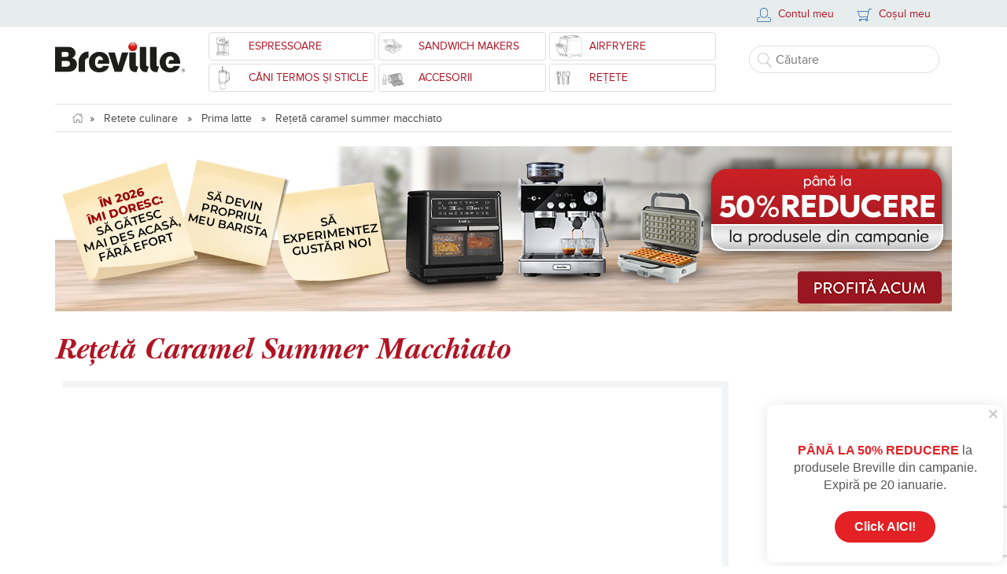

--- FILE ---
content_type: text/html; charset=UTF-8
request_url: https://www.breville-romania.ro/retete/prima-latte/caramel-summer-machiato
body_size: 23446
content:
<!DOCTYPE html>
<html lang="ro-RO">
    <head>
        <!-- Google Tag Manager -->
<script type="text/plain" data-cookieconsent="necessary">(function(w,d,s,l,i){w[l]=w[l]||[];w[l].push({'gtm.start':
new Date().getTime(),event:'gtm.js'});var f=d.getElementsByTagName(s)[0],
j=d.createElement(s),dl=l!='dataLayer'?'&l='+l:'';j.async=true;j.src=
'https://www.googletagmanager.com/gtm.js?id='+i+dl;f.parentNode.insertBefore(j,f);
})(window,document,'script','dataLayer','GTM-NSV2ZH7');</script>
<!-- End Google Tag Manager -->
    <!-- Global site tag (gtag.js) - Google Analytics -->
    <script type="text/plain" async defer src="https://www.googletagmanager.com/gtag/js?id=UA-55327930-1" data-cookieconsent="necessary"></script>
    <script type="text/plain" data-cookieconsent="necessary">
        window.dataLayer = window.dataLayer || [];
        function gtag(){dataLayer.push(arguments);}
        gtag('js', new Date());
        gtag('config', 'UA-55327930-1');
        if (typeof ga !== 'undefined') { ga('require', 'ec'); };    </script>
    <!-- GOOGLE TRACKING CODE -->
    <script type="text/plain" data-cookieconsent="necessary">
      (function(i,s,o,g,r,a,m){i['GoogleAnalyticsObject']=r;i[r]=i[r]||function(){
      (i[r].q=i[r].q||[]).push(arguments)},i[r].l=1*new Date();a=s.createElement(o),
      m=s.getElementsByTagName(o)[0];a.async=true;a.defer=true;a.src=g;m.parentNode.insertBefore(a,m)
      })(window,document,'script','//www.google-analytics.com/analytics.js','ga');
      ga('create', 'UA-55327930-1', 'auto');
      ga('require', 'displayfeatures');
      if (typeof ga !== 'undefined') { ga('require', 'ec'); };    </script>
    <!-- Global Site Tag (gtag.js) - Google AdWords: GOOGLE_CONVERSION_ID -->
    <script type="text/plain" defer async src="https://www.googletagmanager.com/gtag/js?id=AW-382309297" data-cookieconsent="necessary"></script>
    <script type="text/plain" data-cookieconsent="necessary">
          window.dataLayer = window.dataLayer || [];
          function gtag(){dataLayer.push(arguments)};
          gtag('js', new Date());
          gtag('config', 'AW-382309297');
    </script>
    <script type="text/plain" data-cookieconsent="necessary">
        (function(h,o,t,j,a,r){
            h.hj=h.hj||function(){(h.hj.q=h.hj.q||[]).push(arguments)};
            h._hjSettings={hjid:1593477,hjsv:6};
            a=o.getElementsByTagName('head')[0];
            r=o.createElement('script');r.async=true;r.defer=true;
            r.src=t+h._hjSettings.hjid+j+h._hjSettings.hjsv;
            a.appendChild(r);
        })(window,document,'https://static.hotjar.com/c/hotjar-','.js?sv=');
    </script>
<script type="text/plain" src="//dynamic.criteo.com/js/ld/ld.js?a=76282" async="true" data-cookieconsent="marketing"></script>    <script id="Cookiebot" src="https://consent.cookiebot.com/uc.js" data-cbid="37d2ab1e-bc41-4230-a319-b1ba7a760531" data-blockingmode="auto" type="text/javascript"></script>

    <script data-cookieconsent="ignore">
        window.dataLayer = window.dataLayer || [];
        function gtag() {
            dataLayer.push(arguments);
        }
        gtag("consent", "default", {
            ad_personalization: "denied",
            ad_storage: "denied",
            ad_user_data: "denied",
            analytics_storage: "denied",
            functionality_storage: "denied",
            personalization_storage: "denied",
            security_storage: "granted",
            wait_for_update: 500,
        });
        gtag("set", "ads_data_redaction", true);
        gtag("set", "url_passthrough", false);
    </script>
    <style>
        #CybotCookiebotDialogPoweredbyCybot { display: none}
        .CookiebotWidget-main-logo { display: none !important}
        </style>










        <base href="https://www.breville-romania.ro/" />
        <meta charset="UTF-8" />
        <meta http-equiv="Content-Type" content="text/html; charset=UTF-8" />
        <title>Rețetă Caramel Summer Macchiato</title>
        <meta name="description" content="Rețetă Caramel Summer Macchiato - Pune siropul caramel în pahar Pune lapte în recipientul special Pune o monodoza de cafea de 45 mm în port filtrul espressorului și fixează-l în" />
        <meta name="keywords" content="Rețetă, Caramel, Summer, Macchiato, Rețete, breville, romania, Prima, Latte" />
                                <meta name="robots" content="index, follow" />
                <meta name="googlebot" content="index, follow" />
                <meta name="revisit-after" content="1 day" />
                    <meta name="author" content="breville-romania.ro" />
        <meta name="copyright" content="2026" />
        <meta name="mobile-web-app-capable" content="yes">
        <meta name="apple-mobile-web-app-capable" content="yes">
        <meta name="viewport" content="width=device-width, height=device-height, initial-scale=1.0, maximum-scale=1.0" />
        <link href="https://cdnjs.cloudflare.com/ajax/libs/font-awesome/4.7.0/css/font-awesome.min.css" rel="preload" as="style" onload="this.onload=null;this.rel='stylesheet'">

        <script>
            // Google dataLayer init gobal header
            window.dataLayer = window.dataLayer || [];
        </script>

        <script src="https://accounts.google.com/gsi/client" async defer></script>
        <!-- STYLES -->
                    <link href="/themes/breville/assets/css/site-all.css?v=934" rel="preload" as="style" onload="this.onload=null;this.rel='stylesheet'" media="all" />
                <!-- SCRIPTS -->
        <script type="text/javascript">
            var JS_SITE_TYPE     = 'user';
            var JS_SITE_COUNTRY  = '175';
            var JS_SITE_LANGUAGE = '1';
            var JS_SITE_LANG_ISO = 'ro';
            var JS_SITE_CURRENCY = '118';
            var JS_SITE_ID       = '13';
            var JS_SITE_URL      = '/';
            var JS_SITE_KEY      = 'fbd0220f0c371e79d7cf1cd0681d7ea65ef396a4';
            var JS_SITE_AJX      = JS_SITE_URL;
            var JS_SITE_API      = JS_SITE_URL;
            var SITE_USER_EMAIL  = '';
            var SITE_GUEST_CART  = true;

            var GA4_EVENT_VIEW_ITEM_LIST    = 'view_item_list';
            var GA4_EVENT_SELECT_ITEM       = 'select_item';
            var GA4_EVENT_VIEW_ITEM         = 'view_item';
            var GA4_EVENT_ADD_TO_CART       = 'add_to_cart';
            var GA4_EVENT_REMOVE_FROM_CART  = 'remove_from_cart';
            var GA4_EVENT_VIEW_CART         = 'view_cart';
            var GA4_EVENT_ADD_TO_WISHLIST   = 'add_to_wishlist';
            var GA4_EVENT_ADD_SHIPPING_INFO = 'add_shipping_info';
            var GA4_EVENT_ADD_PAYMENT_INFO = 'add_payment_info';
            var GA4_EVENT_PURCHASE          = 'purchase';
            var GA4_EVENT_VIEW_PROMOTION    = 'view_promotion';

            var GA4_EVENT_LIST_ID_NAME    = 'related_products';

	                let EASYBOX_CLIENT_ID       = '85b39f83-4191-45ec-8a17-40fb5d8d6552';
            let EASYBOX_API_USERNAME    = 'nysexperienceAPI';

            
                        const GOOGLE_CLIENT_ID = "92569045531-k9ahbfddkb7vn6fs41j38ljqd3eqm0u8.apps.googleusercontent.com";
                        
            var grecaptchaGoogleKey = '6LdO3R8qAAAAAGWQodIMm-TXYSo46gMfdOvQoyt4';
        </script>

	    		<script src="https://cdn.sameday.ro/locker-plugin/lockerpluginsdk.js"></script>
        
                <script type="text/javascript" charset="utf-8" src="/themes/breville/assets/jss/site-all.js?v=934"></script>
        
        <!--[if lt IE 9 ]>
            <script src="/assets/jss/html5shiv.js?v=934" type="text/javascript" charset="utf-8"></script>
            <script src="/assets/jss/respond.js?v=934" type="text/javascript" charset="utf-8"></script>
       <![endif]-->
       <!-- SOCIALS -->
               <meta name="og:title" property="og:title" content="Rețetă Caramel Summer Macchiato" />
            <meta name="og:description" property="og:description" content="Rețetă Caramel Summer Macchiato - Pune siropul caramel în pahar Pune lapte în recipientul special Pune o monodoza de cafea de 45 mm în port filtrul espressorului și fixează-l în" />
            <meta name="og:url" property="og:url" content="https://www.breville-romania.ro/retete/prima-latte/caramel-summer-machiato" />
            <meta name="og:type" property="og:type" content="website" />
            <meta name="og:site_name" property="og:site_name" content="breville-romania.ro" />
            <meta name="twitter:title" property="twitter:title" content="Rețetă Caramel Summer Macchiato" />
            <meta name="twitter:description" property="twitter:description" content="Rețetă Caramel Summer Macchiato - Pune siropul caramel în pahar Pune lapte în recipientul special Pune o monodoza de cafea de 45 mm în port filtrul espressorului și fixează-l în" />
            <meta name="twitter:image" property="twitter:image" content="https://www.breville-romania.ro/assets/files/thumb/1145x600x1/recipe/fdb_1531909875_reteta-003-005-res.jpg" />
            <meta name="twitter:card" property="twitter:card" content="summary" />
            <meta name="og:image" property="og:image" content="https://www.breville-romania.ro/assets/files/thumb/1145x600x1/recipe/fdb_1531909875_reteta-003-005-res.jpg" />
            <meta name="og:image:alt" property="og:image:alt" content="Rețetă Caramel Summer Macchiato" />
    <!-- FAVICONS -->
        <link rel="shortcut icon" href="/themes/breville/assets/img/favicon.ico" type="image/x-icon" defer="defer" />
                <link rel="manifest" href="/assets/push/manifest.json">
        <link rel="canonical" href="https://www.breville-romania.ro/retete/prima-latte/caramel-summer-machiato" />
        <meta name="theme-color" content="#ffffff">
        <!-- FAVICONS END -->
        <script src="https://www.google.com/recaptcha/api.js?render=6LdO3R8qAAAAAGWQodIMm-TXYSo46gMfdOvQoyt4"></script><script type="text/plain" data-cookieconsent="marketing">
    (function(){
        mktr_key = "5LSJ0FSH";
        var mktr = document.createElement("script");
        mktr.async = true;
        mktr.src = "https://t.themarketer.com/t/j/" + mktr_key;
        var s = document.getElementsByTagName("script")[0];
        s.parentNode.insertBefore(mktr,s);
    })();
</script>
    </head>
    <body class="layouts-layout-default desktop site recipe view breville">
    
        
    
    
    
    
    
            <!-- Google Tag Manager (noscript) -->
        <noscript><iframe src="https://www.googletagmanager.com/ns.html?id=GTM-NSV2ZH7" height="0" width="0" style="display:none;visibility:hidden"></iframe></noscript>
        <!-- End Google Tag Manager (noscript) -->
            <script
        async
        data-environment="production"
        src="https://js.klarna.com/web-sdk/v1/klarna.js"
        data-client-id="klarna_live_client_JGpVUTJTTktvUktMckVNWEM3Si9VOXltUXIwQUlxUDYsNGM1ZGE3N2UtYjczNC00ZTk4LWEwMjktY2IxZWE0NThhNTA4LDEsR0F5SGRUMXdNaEJUTGFOSm9wQmRDcExCeHJWV1REOHF5Z25lOFdvcjNoTT0"
    ></script>
    
        <!-- MAIN CONTENT -->
        <div class="overflower">
            <!-- USER TOP MENU -->
            <div class="util-header">
    <div class="inside call-center-call-number">
        <div class="top-header-menu-for-calls-and-logos" style="display:none; font-size: 14px; color: #B11323; margin-right: 6px;">
            <a href="tel:0319993" class="mobile-phone  hidden-md hidden-lg"><span class="order-phone-number"><svg style="margin-bottom: -5px;" version="1.1" id="Layer_1" xmlns="http://www.w3.org/2000/svg" xmlns:xlink="http://www.w3.org/1999/xlink" x="0px" y="0px" width="18px" height="18px" viewBox="240 0 800 800" enable-background="new 240 0 800 800" xml:space="preserve"><path fill-rule="evenodd" clip-rule="evenodd" d="M795.92,613.209C796.159,612.509,796.159,612.445,795.92,613.209"></path><path fill="#B11323" d="M842.618,799.952c-5.423,0-10.789-0.234-15.948-0.696c-82.583-7.39-181.8-48.262-272.208-112.137 c-114.808-81.271-219.088-205.731-278.958-332.94c-23.443-49.895-35.718-102.308-35.501-151.583 c0.249-56.733,16.529-106.526,48.389-147.994c27.305-35.662,57.421-52.441,97.632-54.386c2.299-0.111,4.568-0.168,6.744-0.168 c53.973,0,67.069,34.671,82.233,74.815c1.147,3.034,2.325,6.153,3.552,9.351c4.469,11.605,9.368,23.134,14.554,35.339 c10.116,23.808,20.577,48.427,27.521,73.517c13.106,47.354-9.807,70.643-28.218,89.356c-12.848,13.06-23.945,24.338-26.772,43.297 c-3.636,24.372,26.875,62.559,45.104,85.374c3.122,3.907,6.069,7.597,8.637,10.933c37.646,49.004,81.462,89.396,130.239,120.063 c2.105,1.328,4.279,2.718,6.531,4.156c21.353,13.647,50.596,32.338,73.786,32.337c5.776,0,10.722-1.171,15.118-3.579 c16.312-8.949,26.577-26.438,36.503-43.352c13.826-23.561,29.497-50.263,62.928-50.263c9.769,0,20.19,2.313,31.858,7.073 c28.915,11.827,56.992,27.413,84.144,42.486c8.709,4.835,17.714,9.834,26.485,14.558c62.52,33.686,59.57,73.55,42.409,128.898 l0.124,0.04l-0.017,0.053l-0.501,1.522c-0.68,2.073-1.802,5.495-3.65,11.008c-0.94,2.91-1.879,5.782-2.647,8.137 c-0.547,1.674-1.007,3.081-1.317,4.045l-0.653-0.205c-13.032,29.356-37.204,54.379-70.563,72.834 C917.863,789.706,878.668,799.952,842.618,799.952z M392.768,28.96c-1.711,0-3.509,0.046-5.345,0.135 c-31.781,1.536-53.825,14.023-76.09,43.103c-27.931,36.354-42.198,80.264-42.418,130.525c-0.197,45.01,11.128,93.128,32.753,139.152 c57.837,122.889,158.582,243.13,269.489,321.639c86.358,61.015,180.432,99.997,258.091,106.944c4.307,0.386,8.805,0.582,13.37,0.582 c31.306,0,65.399-8.929,93.541-24.497c21.824-12.073,50.246-33.767,61.716-68.557c0.018-0.054,0.036-0.106,0.054-0.16l-0.004-0.001 c9.812-29.827,15.288-51.548,12.272-67.654c-1.987-10.617-7.93-23.578-36.938-39.207c-8.931-4.81-18.019-9.854-26.807-14.733 c-26.414-14.664-53.729-29.827-81.042-41c-8.011-3.268-15.055-4.926-20.927-4.926c-16.091,0-24.506,13.002-37.992,35.983 c-11.356,19.35-24.228,41.282-47.543,54.074c-8.651,4.736-18.409,7.136-29.013,7.136c-31.641,0.001-65-21.319-89.356-36.887 c-2.206-1.409-4.333-2.77-6.373-4.057c-51.665-32.481-98.017-75.183-137.748-126.901c-2.4-3.117-5.269-6.707-8.306-10.509 c-22.542-28.213-56.608-70.849-51.113-107.688c4.216-28.264,20.442-44.757,34.759-59.309c17.833-18.127,29.616-30.103,20.962-61.367 c-6.435-23.251-16.517-46.977-26.266-69.922c-5.053-11.892-10.278-24.188-14.93-36.27c-1.252-3.261-2.449-6.428-3.613-9.51 c-7.162-18.961-12.819-33.937-20.948-43.379C421.582,35.401,413.272,28.96,392.768,28.96z"></path><path fill-rule="evenodd" clip-rule="evenodd" d="M791.259,627.401C790.925,628.292,790.908,628.419,791.259,627.401"></path><path fill="#B11323" d="M653.884,121.344c69.361-3.378,139.441,21.168,191.985,73.711c52.546,52.545,77.104,122.639,73.711,191.989 l-30.305,0.268c3.364-61.64-18.249-124.023-64.96-170.703c-46.679-46.694-109.047-68.323-170.702-64.943L653.884,121.344z"></path><path fill="#B11323" d="M785.848,385.891l0.274-5.018c1.854-33.958-10.752-67.094-34.587-90.913 c-22.412-22.418-52.332-34.764-84.251-34.764c-2.211,0-4.453,0.062-6.663,0.183l-5.02,0.275l0.233-26.266l4.447-0.216 c2.389-0.116,4.812-0.175,7.2-0.175c38.881,0,75.338,15.043,102.654,42.359c28.815,28.816,44.19,68.857,42.183,109.856l-0.217,4.446 L785.848,385.891z"></path><path fill="#B11323" d="M653.854,0.239C754.208-3.317,855.159,32.809,931.19,108.826c76.004,76.019,112.113,176.969,108.572,277.324 l-30.275,0.254c3.482-92.629-29.711-185.885-99.851-256.024C839.47,60.242,746.229,27.018,653.613,30.516L653.854,0.239z"></path></svg></span><strong>031 9993</strong></a>
            <a href="tel:0319993" class="desktop-phone hidden-xs hidden-sm">Comenzi: <strong>031 9993</strong></a>
        </div>
        <div class="contul-meu">
                               <!-- USER IS NOT LOGIN -->
<div class="trigger-container">
    <a class="trigger" href="javascript:void(0)" onclick="document.getElementById('contul-meu-box').style.display='block';document.getElementById('cosul-meu-box').style.display='none'"></a>
</div>
<div class="icon"><svg xmlns="http://www.w3.org/2000/svg" xmlns:xlink="http://www.w3.org/1999/xlink" version="1.1" x="0px" y="0px" viewBox="0 0 226.3 226.3" xml:space="preserve" class="style0"><style>.style0{enable-background:	new 0 0 226.3 226.3;}</style><g><g><path class="apply-color-2" d="M113.6 159c35.1 0 63.7-28.6 63.7-63.8V63.8c0-35.2-28.6-63.8-63.7-63.8C78.5 0 49.9 28.6 49.9 63.8v31.5 C49.9 130.4 78.5 159 113.6 159z M59 63.8C59 33.6 83.5 9 113.6 9c30.1 0 54.6 24.6 54.6 54.7v31.5c0 30.2-24.5 54.7-54.6 54.7 C83.5 150 59 125.4 59 95.3V63.8z M200.8 153.2l-24.6-6.9c-2.4-0.7-4.9 0.7-5.6 3.1c-0.7 2.4 0.7 4.9 3.1 5.6l24.6 6.9 c12.6 3.6 18.9 9.6 18.9 17.9v19.8c0 9.8-7.9 17.7-17.7 17.7H26.7C17 217.2 9 209.3 9 199.5v-19.8c0-3.1 0-12.3 18.9-17.9 l25.8-7.1c2.4-0.7 3.8-3.2 3.2-5.6c-0.7-2.4-3.1-3.8-5.6-3.2l-25.9 7.2C4.4 159.3 0 171 0 179.8v19.8c0 14.7 12 26.7 26.7 26.7 h172.9c14.7 0 26.7-12 26.7-26.7v-19.8C226.3 171 221.9 159.3 200.8 153.2z"/></g></g></svg></div>
Contul meu<div id="contul-meu-box">
	<form id="login-form-top" method="POST" action="/api/users/login" onsubmit="return site_do_login('#login-form-top');">
    	<input type="email" maxlength="49" name="username" placeholder="E-mail">
    	<input type="password" name="userpass" placeholder="Parola">
    	<input type="submit"  name="send" value="Intră în cont">
	</form>
	<a href="/users/register" class="cont-nou">Nu ai cont?</a>
	<a href="/users/recover" class="uitat-parola">Ai uitat parola?</a>
	            <hr/>
        <div class="google-login"></div>
        	<a class="close-button" href="javascript:void(0)" onclick="document.getElementById('contul-meu-box').style.display='none'">Anulează</a>
</div>
                        
        </div>
        <div class="cosul-meu">
                                <style>
    /* -- quantity box -- */

    .util-header .cosul-meu .quantity {
        display: inline-block;
    }

    .util-header .cosul-meu .quantity .input-text.qty {
        display: inline-block;
        width: 50px;
        height: 22px;
        text-align: center;
        /*background-color: transparent;*/
        border: 1px solid #efefef;
        padding: 3px 10px 4px;
        line-height: 10px;
        font-size: 13px;
    }

    .util-header .cosul-meu .quantity.buttons_added {
        text-align: left;
        position: relative;
        white-space: nowrap;
        vertical-align: top;
    }

    .util-header .cosul-meu .quantity.buttons_added input {
        display: inline-block;
        margin: 0;
        vertical-align: top;
        box-shadow: none;

    }

    .util-header .cosul-meu .quantity.buttons_added .minus,
    .util-header .cosul-meu .quantity.buttons_added .plus {
        background-color: #ffffff;
        border: 1px solid #efefef;
        cursor: pointer;
        height: 22px;
        padding: 3px 10px 4px;
        line-height: 10px;
    }

    .util-header .cosul-meu .quantity.buttons_added .minus {
        border-right: 0;
    }

    .util-header .cosul-meu .quantity.buttons_added .plus {
        border-left: 0;
    }

    .util-header .cosul-meu .quantity.buttons_added .minus:hover,
    .util-header .cosul-meu .quantity.buttons_added .plus:hover {
        background: #eeeeee;
    }

    .util-header .cosul-meu .quantity input::-webkit-outer-spin-button,
    .util-header .cosul-meu .quantity input::-webkit-inner-spin-button {
        -webkit-appearance: none;
        -moz-appearance: none;
        margin: 0;
    }

    .util-header .cosul-meu .quantity.buttons_added .minus:focus,
    .util-header .cosul-meu .quantity.buttons_added .plus:focus {
        outline: none;
    }

    .util-header .cosul-meu tr td:first-child {
        width: 40%;
    }

    .util-header .cosul-meu tr td:nth-child(2) {
        width: 40%;
    }

    .util-header .cosul-meu tr td:last-child {
        width: 20%;
    }

    .util-header .cosul-meu #cosul-meu-box {
        width: 400px;
    }

    @media only screen and (max-width: 767px) {
        .util-header .contul-meu #contul-meu-box,  .util-header .cosul-meu #cosul-meu-box {
            padding: 5px;
            width: 100vw;
        }
        .util-header .cosul-meu .quantity .input-text.qty {
            width: 40px;
            padding: 3px 4px 4px;
        }
    }

</style>

<script type="text/javascript">
    $(document).ready(function () {

        var timeoutHandle = '';

        $('#cosul-meu-box').on('click', '.change-quantity', function (e) {
            e.preventDefault();

            var qtyInput = $(this).siblings('.checkout-cart-qty').first();
            var quantity = parseInt(qtyInput.val());
            var maxQty = parseInt(qtyInput.data('max-qty')) || 9999;

            if ($(this).val() === '+') {
                ++quantity;
            } else if ($(this).val() === '-') {
                --quantity;
            }

            if (quantity > 0 && quantity <= maxQty) {
                window.clearTimeout(timeoutHandle);

                qtyInput.val(quantity);

                timeoutHandle = window.setTimeout(
                    function () {
                        qtyInput.trigger('change');
                    }, 800);
            }
        });

    });
</script>
<!-- THE TOP HEADER -->
<div class="trigger-container pls-do-not-display-me-on-mobile"><a class="trigger" href="javascript:void(0)" onclick="document.getElementById('cosul-meu-box').style.display='block';document.getElementById('contul-meu-box').style.display='none'"></a></div>
<div class="icon main-top-cart-products-in-number-holder pls-do-not-display-me-on-mobile">
                <svg xmlns="http://www.w3.org/2000/svg" xmlns:xlink="http://www.w3.org/1999/xlink" version="1.1" x="0px" y="0px" viewBox="0 0 226.3 226.3" xml:space="preserve" class="style0"><style>.style0{enable-background:  new 0 0 226.3 226.3;}</style><g><g><path class="apply-color-2" d="M221.5 12.6h-33.7c-2.2 0-4.2 1.5-4.7 3.7l-8.2 34.6H4.8c-1.5 0-3 0.7-3.9 2c-0.9 1.2-1.2 2.9-0.7 4.3 l28.9 86.2c0.7 2 2.5 3.3 4.6 3.3h118.5l-6.8 28.7H43.3c-10.6 0-19.3 8.6-19.3 19.2c0 10.6 8.6 19.2 19.3 19.2 c10.6 0 19.3-8.6 19.3-19.2c0-3.5-1-6.8-2.6-9.6h72.6c-1.6 2.8-2.6 6.1-2.6 9.6c0 10.6 8.6 19.2 19.3 19.2 c10.6 0 19.3-8.6 19.3-19.2c0-8.5-5.6-15.8-13.4-18.2l7.4-31.3c0.7-0.8 1.2-1.9 1.2-3.1c0-0.4-0.1-0.8-0.2-1.2l28-118.5h29.9 c2.7 0 4.8-2.1 4.8-4.8C226.3 14.7 224.1 12.6 221.5 12.6z M37.2 137.1L11.5 60.5h161.1l-18.1 76.6H37.2z M53 194.5 c0 5.3-4.3 9.6-9.6 9.6c-5.3 0-9.6-4.3-9.6-9.6c0-5.3 4.3-9.6 9.6-9.6C48.6 185 53 189.2 53 194.5z M158.9 194.5 c0 5.3-4.3 9.6-9.6 9.6c-5.3 0-9.6-4.3-9.6-9.6c0-5.3 4.3-9.6 9.6-9.6C154.6 185 158.9 189.2 158.9 194.5z"/></g></g></svg></div>
    <span class="pls-do-not-display-me-on-mobile cc">Coșul meu</span>
<div id="cosul-meu-box" class="holder-cosul-meu-box do-hide-on-something">
            <p class="empty">Nu ai niciun produs in cos.</p>
        <div class="clear space15"><!-- --></div>
    <a class="close-button" href="javascript:void(0)" onclick="document.getElementById('cosul-meu-box').style.display='none'">Închide</a>
</div>
                        
        </div>
    </div>
</div>
            <!-- HEADER TOP -->
            <script defer src="https://attr-2p.com/79587049a/clc/1.js"></script>
<style>
	.main-menu .second-in-row { width: 33.333% !important;}
	.main-menu .third-in-row { width: 33.333% !important;}
	.main-menu .fourth-in-row { width: 33.333% !important;}
	.menu-mobile li { flex: 1 0 200px !important; }
	/*.menu-mobile li.second-row { flex-basis: 50% !important; }*/

    .header .main-menu li a { font-size: 14px !important; line-height: 18px!important;}
    .header .menu-mobile li a { font-size: 14px !important; line-height: 18px!important;}
</style>
<div class="clear the-top-main-header-for-products-and-details">
    <div class="header">
        <div class="inside">
            <a href="/" class="logo" title="breville-romania.ro"><img src="/themes/breville/assets/img/breville.png?v2" alt="breville-romania.ro"  title="breville-romania.ro"></a>
            <ul class="main-menu">
                <li class="fourth-in-row"><a href="/produse/aparate-de-cafea" title="Espressoare" class="menu-link-aparate-cafea menulinkcontain">Espressoare</a></li>
                <li class="second-in-row"><a href="/produse/toastere-si-sandwich-makers" title="Sandwich makers si panini" class="menu-link-sandwich menulinkcontain">Sandwich Makers</a></li>
                <li class="fourth-in-row"><a href="/produse/rotisserie-air-fryer-oven" title="Airfryere" class="menu-link-air-fryer">Airfryere</a></li>
                <li class="third-in-row"><a href="/cani-termos" title="CĂNI TERMOS ȘI STICLE" class="menu-link-cani-termos menulinkcontain">CĂNI TERMOS ȘI STICLE</a></li>
                <!--<li class="second-row"><a href="/produse/heatsoft-hand-mixer" title="Mixere" class="menu-link-mixere">Mixer</a></li>-->
                <li class="third-in-row"><a href="/produse/accesorii" title="Accesorii" class="menu-link-accesorii menulinkcontain">Accesorii</a></li>
                <li class="third-in-row"><a href="/retete" title="Retete" class="menu-link-retete menulinkcontain">Rețete</a></li>
                <li class="justify-fix"><!-- --></li>
            </ul>
            <div class="search-container">
                <form id="search" action="/search/filter" method="GET">
                    <input type="search" name="q" placeholder="Căutare"
                           value="">
                </form>


            </div>
            <div class="justify-fix"></div>
        </div>
    </div>
    <ul class="menu-mobile">
        <li class="second-row"><a href="/produse/aparate-de-cafea" title="Espressoare" class="menu-link-aparate-cafea">Espressoare</a></li>
        <li class="second-row"><a href="/produse/toastere-si-sandwich-makers" title="Sandwich makers si panini" class="menu-link-sandwich">Sandwich Makers</a></li>
        <li class="second-row"><a href="/produse/rotisserie-air-fryer-oven" title="Air Fryer" class="menu-link-air-fryer">Airfryere</a></li>
        <li class="second-row"><a href="/cani-termos" title="CĂNI TERMOS ȘI STICLE" class="menu-link-cani-termos">CĂNI TERMOS ȘI STICLE</a></li>
		<li class="second-row"><a href="/produse/accesorii" title="Accesorii" class="menu-link-accesorii">Accesorii</a></li>
        <li class="second-row"><a href="/retete" title="Retete" class="menu-link-retete">Rețete</a></li>
        <li class="justify-fix"><!-- --></li>
    </ul>
</div>
            <!-- MASTER CONTENT -->
            <div id="main-ajax-container" class="slim">
                <style type="text/css">
    .xvideoWrapper { position: relative; padding-bottom: 56.25%; /* 16:9 */ padding-top: 25px; height: 0; }
    .xvideoWrapper iframe { position: absolute; top: 0; left: 0; width: 100%; height: 100%; }
</style>
<div class="breadcrumb">
    <div class="inside">
            <div class="breadcrumbs" itemscope itemtype="http://schema.org/WebPage">
        <a href="/" itemprop="breadcrumb"><img src="/assets/img/home.png" alt="breville-romania.ro"></a>&nbsp;&nbsp;»&nbsp;&nbsp;                                        <a href="/retete" >Retete culinare</a>
                            &nbsp;&nbsp;»&nbsp;&nbsp;                <a href="/retete/prima-latte" >Prima latte</a>
                            &nbsp;&nbsp;»&nbsp;&nbsp;                <a href="/retete/prima-latte/caramel-summer-machiato" >Rețetă caramel summer macchiato</a>
                </div>
    </div>
</div>
<!-- PROMO BANNER -->
    <div class="site-banner clear margin-bot">
        <div class="inside">
            <a href="https://www.breville-romania.ro/promotie-breville" style="width: 100%; height: auto;display: block;position: relative;text-align: center;margin: 10px 0px 10px 0px;padding:0px;border:0px;" title="Promotie breville-romania.ro">
                <img src="/assets/files/promotions/fdb_1767004996_desktop-top-listing-1140x210-campanie.jpg?v=50" class="hidden-xs hidden-sm img-responsive " style="margin: 0px auto 0px auto;" title="Promotie breville-romania.ro" alt="Promotie breville-romania.ro" />
                <img src="/assets/files/promotions/fdb_1767005001_mobile-top-listing-750x250-campanie.jpg?v=50" class="hidden-md hidden-lg img-responsive " style="margin: 0px auto 0px auto;" title="Promotie breville-romania.ro" alt="Promotie breville-romania.ro" />
            </a>
        </div>
    </div>

<!-- PROMO BANNER -->
<!-- RECIPE START -->
<div class="reteta" itemscope itemtype="http://schema.org/Recipe">
    <div class="inside">
        <h1 itemprop="name">Rețetă Caramel Summer Macchiato</h1>
        <meta itemprop="url" content="https://www.breville-romania.ro/retete/prima-latte/caramel-summer-machiato">
        <meta itemprop="author" content="breville-romania.ro">
        <meta itemprop="datePublished" content="18-07-2018">
        <meta itemprop="recipeCategory" content="Rețete breville-romania.ro">
        <img  itemprop="image" src="/assets/files/thumb/900x450x2/recipe/fdb_1531909875_reteta-003-005-res.jpg" style="display: none;" alt="Rețetă Caramel Summer Macchiato">
                    <meta itemprop="recipeCuisine" content="Romania">
                        <div class="foto-reteta " data-autoplay="true">
            <iframe width="100%" height="100%" src="https://www.youtube.com/embed/Yk68AkKoho0" frameborder="0" allow="autoplay; encrypted-media" allowfullscreen></iframe>                <div itemprop="video" itemscope itemtype="http://schema.org/VideoObject">
                    <meta itemprop="name" content="Rețetă Caramel Summer Macchiato">
                    <meta itemprop="thumbnailURL" content="https://img.youtube.com/vi/Yk68AkKoho0/hqdefault.jpg" />
                    <meta itemprop="embedURL" content="https://www.youtube.com/embed/Yk68AkKoho0" />
                    <meta itemprop="description" content="Pune siropul caramel în pahar.Pune lapte în recipientul special.Pune o monodoza de cafea de 45 mm în port filtrul espressorului și fixează-l în aparat.Apasă o dată și prepară un latte mic.Adaugă apoi o cupa de înghețată caramel și decorează cu crema de caramel." />
                    <meta itemprop="uploadDate" content="2018-07-18 13:31:26">
                </div>
                    </div>
        <div class="parametri">
            <div class="parametru">
                <div class="icon">
                    <svg version="1.1" xmlns="http://www.w3.org/2000/svg" xmlns:xlink="http://www.w3.org/1999/xlink" x="0px" y="0px" width="57.02px" height="37px" viewBox="41.25 28.341 57.02 36" enable-background="new 41.25 28.341 57.02 36" xml:space="preserve"><g><path class="apply-color-1" d="M70.25 33.822c-6.903 0-12.519 5.616-12.519 12.519c0 6.9 5.6 12.5 12.5 12.5 c6.902 0 12.52-5.616 12.52-12.519C82.77 39.4 77.2 33.8 70.2 33.822z M70.25 57.859c-6.352 0-11.519-5.167-11.519-11.519 s5.167-11.519 11.519-11.519c6.352 0 11.5 5.2 11.5 11.519S76.602 57.9 70.2 57.859z"/><path class="apply-color-1" d="M70.25 28.341c-9.925 0-18 8.075-18 18c0 9.9 8.1 18 18 18s18-8.075 18-18 C88.25 36.4 80.2 28.3 70.2 28.341z M70.25 63.341c-9.374 0-17-7.626-17-17s7.626-17 17-17s17 7.6 17 17 S79.624 63.3 70.2 63.341z"/><path class="apply-color-1" d="M98.25 46.2V28.841c0-0.248-0.182-0.458-0.427-0.495c-0.238-0.032-0.479 0.112-0.552 0.35l-5 16.5 c-0.041 0.135-0.022 0.3 0 0.402c0.072 0.1 0.2 0.2 0.3 0.233l4.549 0.91l-1.948 17 c-0.017 0.1 0 0.3 0.1 0.39c0.096 0.1 0.2 0.2 0.4 0.167h2c0.275 0 0.5-0.224 0.5-0.5v-17.36 c0.014-0.045 0.02-0.092 0.02-0.141C98.27 46.3 98.3 46.2 98.2 46.2z M97.25 63.341h-0.939l0.939-8.222V63.341z M97.25 45.731l-3.861-0.772l3.861-12.744V45.731z"/><path class="apply-color-1" d="M47.25 35.129h-2v-6.288h-1v6.288h-2v-6.288h-1v8.397l3 1v8.091l-0.999 17.5 c-0.008 0.1 0 0.3 0.1 0.372c0.094 0.1 0.2 0.2 0.4 0.157h2.307c0.139 0 0.272-0.058 0.367-0.16 c0.094-0.102 0.142-0.239 0.132-0.377l-1.305-17.48v-8.085l3-1v-8.397h-1L47.25 35.129L47.25 35.129z M44.279 63.341l0.537-9.396 l0.702 9.396H44.279z M44.75 37.351l-2.5-0.833v-0.389h5v0.389L44.75 37.351z"/></g></svg>
                </div>
                <h3>Porții</h3>
                <meta itemprop="recipeYield" content="1">
                <p>1</p>
            </div>
            <div class="parametru">
                <div class="icon">
                    <svg xmlns="http://www.w3.org/2000/svg" xmlns:xlink="http://www.w3.org/1999/xlink" version="1.1" x="0px" y="0px" width="29px" height="37px" viewBox="55.75 28.341 28 36" enable-background="new 55.75 28.341 28 36" xml:space="preserve"><g><path class="apply-color-1" d="M61.25 48.341h-3c-1.378 0-2.5 1.122-2.5 2.5v11c0 1.4 1.1 2.5 2.5 2.5h3c1.378 0 2.5-1.122 2.5-2.5 v-11C63.75 49.5 62.6 48.3 61.2 48.341z M62.75 61.841c0 0.827-0.673 1.5-1.5 1.5h-3c-0.827 0-1.5-0.673-1.5-1.5v-11 c0-0.827 0.673-1.5 1.5-1.5h3c0.827 0 1.5 0.7 1.5 1.5V61.841z"/><path class="apply-color-1" d="M71.25 38.341h-3c-1.378 0-2.5 1.122-2.5 2.5v21c0 1.4 1.1 2.5 2.5 2.5h3c1.379 0 2.5-1.122 2.5-2.5 v-21C73.75 39.5 72.6 38.3 71.2 38.341z M72.75 61.841c0 0.827-0.673 1.5-1.5 1.5h-3c-0.827 0-1.5-0.673-1.5-1.5v-21 c0-0.827 0.673-1.5 1.5-1.5h3c0.827 0 1.5 0.7 1.5 1.5V61.841z"/><path class="apply-color-1" d="M81.25 28.341h-3c-1.379 0-2.5 1.122-2.5 2.5v31c0 1.4 1.1 2.5 2.5 2.5h3c1.379 0 2.5-1.122 2.5-2.5 v-31C83.75 29.5 82.6 28.3 81.2 28.341z M82.75 61.841c0 0.827-0.673 1.5-1.5 1.5h-3c-0.827 0-1.5-0.673-1.5-1.5v-31 c0-0.827 0.673-1.5 1.5-1.5h3c0.827 0 1.5 0.7 1.5 1.5V61.841z"/></g></svg>
                </div>
                <h3>Complexitate</h3>
                <p>1</p>
            </div>
            <div class="parametru">
                <div class="icon">
                    <svg xmlns="http://www.w3.org/2000/svg" xmlns:xlink="http://www.w3.org/1999/xlink" version="1.1" x="0px" y="0px" width="56.152px" height="37px" viewBox="48.674 28.341 56.152 36" enable-background="new 48.674 28.341 56.152 36" xml:space="preserve"><g><path class="apply-color-1" d="M84.674 46.341c0-9.925-8.074-18-18-18c-9.925 0-18 8.075-18 18c0 9.9 8.1 18 18 18 C76.6 64.3 84.7 56.3 84.7 46.341z M66.674 63.341c-9.374 0-17-7.626-17-17s7.626-17 17-17s17 7.6 17 17 S76.048 63.3 66.7 63.341z"/><polygon class="apply-color-1" points="67.2,45.8 67.2,33.8 66.2,33.8 66.2,46.8 79.2,46.8 79.2,45.8"/><path class="apply-color-1" d="M104.825 40.409c0.008-0.142-0.046-0.281-0.146-0.382l-1.416-1.414c-0.195-0.195-0.512-0.195-0.707 0 L77.811 63.361c-0.176 0.175-0.195 0.452-0.049 0.651c0.098 0.1 0.2 0.2 0.4 0.202c0.08 0 0.161-0.019 0.235-0.059 L93.6 56.023c0.125-0.066 0.215-0.183 0.25-0.319c0.034-0.137 0.01-0.282-0.068-0.399l-2.573-3.859l13.431-10.674 C104.749 40.7 104.8 40.6 104.8 40.409z M92.645 55.402l-11.742 6.28l9.558-9.557L92.645 55.402z M97.098 45.5 l5.813-5.814l0.665 0.665L97.098 45.488z"/></g></svg>
                </div>
                <h3>Pregătire</h3>
                <meta itemprop="totalTime" content="PT">
                <p><time></time></p>
            </div>
            <div class="parametru">
                <div class="icon">
                    <svg xmlns="http://www.w3.org/2000/svg" xmlns:xlink="http://www.w3.org/1999/xlink" version="1.1" x="0px" y="0px" width="46px" height="46px" viewBox="46.75 29.015 46 45.905" enable-background="new 46.75 29.015 46 45.905" xml:space="preserve"><g><path class="apply-color-1" d="M85.01 42.826c-2.134-3.415-5.256-5.939-8.867-7.311h0.107c0-3.584-2.916-6.5-6.5-6.5s-6.5 2.916-6.5 6.5 h0.108c-3.612 1.372-6.734 3.896-8.868 7.311l-0.478 0.765h31.476L85.01 42.826z M69.75 30.015c2.924 0 5.3 2.3 5.5 5.2 c-0.305-0.097-0.611-0.19-0.922-0.271c-0.295-2.266-2.215-4.029-4.562-4.029c-2.345 0-4.266 1.763-4.561 4 c-0.311 0.081-0.618 0.174-0.923 0.271C64.434 32.3 66.8 30 69.8 30.015z M73.266 34.7 c-1.145-0.226-2.32-0.345-3.516-0.345c-1.196 0-2.372 0.119-3.515 0.345c0.377-1.597 1.805-2.792 3.515-2.792 S72.889 33.1 73.3 34.686z M55.844 42.591c3.19-4.557 8.323-7.25 13.906-7.25s10.716 2.7 13.9 7.25H55.844z"/><path class="apply-color-1" d="M90.25 48.841h-2.5v-0.75c0-1.378-1.121-2.5-2.5-2.5h-31c-1.378 0-2.5 1.122-2.5 2.5v0.75h-2.5 c-1.378 0-2.5 0.897-2.5 2s1.122 2 2.5 2h2.5v8.75c0 1.4 1.1 2.5 2.5 2.5h2.696c1.038 6.1 6.4 10.8 12.8 10.8 c6.427 0 11.766-4.693 12.805-10.829h2.695c1.379 0 2.5-1.122 2.5-2.5v-8.75h2.5c1.379 0 2.5-0.897 2.5-2 S91.629 48.8 90.2 48.841z M69.75 73.92c-5.875 0-10.768-4.247-11.793-9.829c-0.061-0.33-0.115-0.662-0.147-1 c-0.038-0.386-0.06-0.776-0.06-1.171c0-6.617 5.383-12 12-12s12 5.4 12 12c0 0.395-0.021 0.785-0.061 1.2 c-0.031 0.338-0.086 0.67-0.146 1C80.518 69.7 75.6 73.9 69.8 73.92z M90.25 51.841h-3.5v9.75c0 0.827-0.673 1.5-1.5 1.5 h-2.561c0.035-0.386 0.061-0.776 0.061-1.171c0-7.168-5.832-13-13-13s-13 5.832-13 13c0 0.4 0 0.8 0.1 1.171h-2.56 c-0.827 0-1.5-0.673-1.5-1.5v-9.75h-3.5c-0.813 0-1.5-0.458-1.5-1s0.687-1 1.5-1h3.5v-1.75c0-0.827 0.673-1.5 1.5-1.5h31 c0.827 0 1.5 0.7 1.5 1.5v1.75h3.5c0.813 0 1.5 0.5 1.5 1S91.063 51.8 90.2 51.841z"/><polygon class="apply-color-1" points="70.2,53 69.2,53 69.2,62.4 78.7,62.4 78.7,61.4 70.2,61.4"/></g></svg>
                </div>
                <h3>Gătire</h3>
                <meta itemprop="cookTime" content="PT">
                <p></p>
            </div>
            <div class="parametru">
                <div class="icon">
                    <svg xmlns="http://www.w3.org/2000/svg" xmlns:xlink="http://www.w3.org/1999/xlink" version="1.1" x="0px" y="0px" width="25.039px" height="49px" viewBox="57.231 22.091 25.039 48.019" enable-background="new 57.231 22.091 25.039 48.019" xml:space="preserve"><path class="apply-color-1" d="M75.25 46.356V24.591c0-1.378-1.121-2.5-2.5-2.5h-6c-1.378 0-2.5 1.122-2.5 2.5v21.765 c-4.274 2.096-7.019 6.47-7.019 11.235c0 6.9 5.6 12.5 12.5 12.519c6.902 0 12.52-5.616 12.52-12.519 C82.27 52.8 79.5 48.5 75.2 46.356z M69.75 69.109c-6.352 0-11.519-5.167-11.519-11.519c0-4.482 2.641-8.59 6.727-10.464 l0.292-0.134V27.824h2.537v20.792c-4.03 0.258-7.229 3.619-7.229 7.713h1c0-3.71 3.019-6.729 6.729-6.729h0.5V26.824H65.25v-2.233 c0-0.827 0.673-1.5 1.5-1.5h6c0.827 0 1.5 0.7 1.5 1.5v2.233h-4.5v1h4.5v2h-4.5v1h4.5v2h-4.5v1h4.5v2h-4.5v1h4.5v2h-4.5v1h4.5v2 h-4.5v1h4.5v4.168l0.292 0.134c4.086 1.9 6.7 6 6.7 10.464C81.27 63.9 76.1 69.1 69.8 69.109z"/></svg>
                </div>
                <h3>Temperatură</h3>
                <p></p>
            </div>
            <div class="parametru">
                <div class="icon">
                    <svg xmlns="http://www.w3.org/2000/svg" xmlns:xlink="http://www.w3.org/1999/xlink" version="1.1" x="0px" y="0px" width="37px" height="38px" viewBox="51.75 28.341 36 36" enable-background="new 51.75 28.341 36 36" xml:space="preserve"><g><path class="apply-color-1" d="M85.25 28.341h-31c-1.378 0-2.5 1.122-2.5 2.5v31c0 1.4 1.1 2.5 2.5 2.5h31c1.379 0 2.5-1.122 2.5-2.5 v-31C87.75 29.5 86.6 28.3 85.2 28.341z M86.75 61.841c0 0.827-0.673 1.5-1.5 1.5h-31c-0.827 0-1.5-0.673-1.5-1.5v-31 c0-0.827 0.673-1.5 1.5-1.5h31c0.827 0 1.5 0.7 1.5 1.5V61.841z"/><path class="apply-color-1" d="M69.749 33.822c-4.644 0-8.882 2.554-11.062 6.664l-0.173 0.327l6.028 6.028h10.414l6.028-6.029 l-0.174-0.327C78.633 36.4 74.4 33.8 69.7 33.822z M74.542 45.841h-9.586l-5.208-5.208 c2.053-3.594 5.851-5.811 10.001-5.811c4.149 0 7.9 2.2 10 5.81L74.542 45.841z"/><path class="apply-color-1" d="M71.171 44.841l1.622-9.331l-4.868 9.331H71.171z M70.33 43.841h-0.755l1.325-2.719L70.33 43.841z"/></g></svg>
                </div>
                <h3>Calorii</h3>
                <div itemprop="nutrition" itemscope itemtype="http://schema.org/NutritionInformation">
                    <meta itemprop="calories" content="0">
                </div>
                <p>-</p>
            </div>
        </div>
	<div class="space20"></div>
                    <div class="ingrediente">
                <h2>Ingrediente</h2>
                <table cellpadding="0" cellspacing="0">
                                        <tr>
                        <td><meta itemprop="recipeIngredient" content="2 linguri sirop caramel">
                        &bull;&nbsp;<span itemprop="ingredients">2 linguri sirop caramel</span></td>
                    </tr>
                                        <tr>
                        <td><meta itemprop="recipeIngredient" content="150 ml lapte rece">
                        &bull;&nbsp;<span itemprop="ingredients">150 ml lapte rece</span></td>
                    </tr>
                                        <tr>
                        <td><meta itemprop="recipeIngredient" content="1 monodoză de cafea 45 mm">
                        &bull;&nbsp;<span itemprop="ingredients">1 monodoză de cafea 45 mm</span></td>
                    </tr>
                                        <tr>
                        <td><meta itemprop="recipeIngredient" content="1 cupă înghețată caramel">
                        &bull;&nbsp;<span itemprop="ingredients">1 cupă înghețată caramel</span></td>
                    </tr>
                                        <tr>
                        <td><meta itemprop="recipeIngredient" content="cremă caramel pentru decor">
                        &bull;&nbsp;<span itemprop="ingredients">cremă caramel pentru decor</span></td>
                    </tr>
                                    </table>
            </div>
        
        <div class="mod-preparare">
                        <h2>Mod de preparare</h2>
            <div class="recipe-description" itemprop="description">
            <br><li style="margin-bottom: 0in;">Pune siropul caramel în pahar.</li><li style="margin-bottom: 0in;">Pune lapte în recipientul special.</li><li style="margin-bottom: 0in;">Pune o monodoza de cafea de 45 mm în port filtrul espressorului și fixează-l în aparat.</li><li style="margin-bottom: 0in;">Apasă o dată și prepară un latte mic.</li><li style="margin-bottom: 0in;">Adaugă apoi o cupa de înghețată caramel și decorează cu crema de caramel.</li>            </div>
            <meta itemprop="recipeInstructions" content="Pune siropul caramel in pahar.Pune lapte in recipientul special.Pune o monodoza de cafea de 45 mm in port filtrul espressorului si fixeaza-l in aparat.Apasa o data si prepara un latte mic.Adauga apoi o cupa de inghetata caramel si decoreaza cu crema de caramel.">
            <div class="social">
                <style type="text/css">.fb-like span,.fb-like iframe {width: 190px!important;}</style>
                <div class="fb-like" data-href="" data-layout="button" data-action="like" data-size="large" data-show-faces="false" data-share="true"></div>
            </div>
        </div>
                <div class="preparat-cu">
            <h2>Preparat cu</h2>
            <div class="product-listing-box-data col-md-12 col-sm-12 col-xs-12 slim" data-href="/produse/aparate-de-cafea/espressor-prima-latte-red"><div class="product_promo_discount_bullet fixed">-300<span class="top-discount-currency">lei</span></div>
    <div class="produs">
        <div class="prd-image-holder col-md-12 col-xs-12">
            <a class="prd-link-to-page-from-img" title="Espressor semi-automat Prima Latte Roșu Breville" href="/produse/aparate-de-cafea/espressor-prima-latte-red">
                <img src="/assets/files/thumb/300x300x0/products/fdb_1690363223_lifestylevcf046x.png" title="Espressor semi-automat Prima Latte Roșu Breville" alt="espressor prima latte rosu pe masa" class="img-responsive" loading="lazy">
            </a>
        </div>
        <div class="prd-text-holder col-md-12 col-xs-12">
            <a class="prd-link-to-page" title="Espressor semi-automat Prima Latte Roșu Breville" href="/produse/aparate-de-cafea/espressor-prima-latte-red" data-code="VCF046X-DIM" data-category="Aparate de cafea" data-brand="Breville">
                
                <h2>Breville</h2>
                <h3>Espressor semi-automat Prima Latte Roșu Breville</h3>
                <p class="descriere">Presiune 15 bari<br />Sistem Cappuccino & Latte</p>
                <div class="clear"><!-- --></div>
            </a>
            <div class="clear"><!-- --></div>
            <div class="main-price-box"><div class="clear"><!-- --></div>
                                <div class="clear"><!-- --></div>
                <span class="apply-color-1"style="color: #008000!important;" >&bull;&nbsp;<span>in stoc</span></span>
                <div class="clear"><!-- --></div>
                
                <div class="clear"><!-- --></div>
                        <!-- SALE SITE -->
    <div class="caseta-pret">


        <!--        -->        <div class="pret set-special-price">
                            <div class="pretVechi pret-redus">
                    PRP: 899<span class="price-decimals-and-currency price-decimals-and-currency-small"><span class="price-decimals">,99</span><span class="price-currency">lei</span></span>                    <!--                    <div class="pretVechi pret-redus">Pret Promo : --><!--lei </div>-->
<!--                    <div class="bf-pret-special">Pret special <strong>BLACK FRIDAY</strong></div>-->
                </div>

                        <div class="clearfix clear"><!-- --></div>
            <span class="pretSale portocaliu">
                599<span class="price-decimals-and-currency price-decimals-and-currency-small"><span class="price-decimals">,99</span><span class="price-currency">lei</span></span>            </span>
            
            
        </div>
        <!-- INFO TEXT -->
        <span
                class="catalog-product-data-551"
                data-id="VCF046X-DIM"
                data-productid="551"
                data-name="Espressor semi-automat Prima Latte Roșu Breville"
                data-category="Aparate de cafea"
                data-brand="Breville"
                data-discount="300"
                data-pricedefault="899.99"
                data-price="599.99"
                data-itemlist="catalog_932"
                ></span>        <!-- BUY BUTTON -->
                        <button type="button" class="addcrt-listing xbtn xbtn-default btn-add-product-to-cart btn-adauga  addtocart  adauga-in-cos"  onclick="return cartAdd('551');"  product="551" package="0">
                    Adauga in cos                </button>
                
        <div class="clear"><!-- --></div>
    </div></div>
        </div>
        <div class="clear"><!-- --></div>
    </div>
</div>
        </div>
                <div class="justify-fix"></div>
    </div>
</div>
<!-- COMMENTS -->
<div class="clear space20"><!-- --></div>
<!-- COMMENTS -->
<!-- TOP RECIPES -->

<!-- LATEST RECIPES -->
<div class="top-related produs">
    <div class="inside">
        <h2>CELE MAI NOI REȚETE REALIZATE CU <a href="/recipe/list/id/0/product/539"><strong>Espressor semi-automat Prima Latte Argintiu</strong></a></h2>
                    <a href="/retete/prima-latte/reteta-caramel-latte-la-espressorul-breville-prima-latte-by-bucatar-maniac" class="thumb-reteta">
            <img alt="Rețetă Caramel Latte la espressorul Breville Prima Latte by Bucătar Maniac" src="/assets/files/thumb/300x150x2/recipe/fdb_1644232311_latte3.jpg" class="img-responsive">
            <div class="clear"><!-- --></div>
			<p>Rețetă Caramel Latte la espressorul Breville Prima Latte by Bucătar Maniac</p>
		</a>
        <a href="/retete/prima-latte/reteta-savarine-cu-ciocolata-si-crema-de-cafea-by-laura-s-sweets" class="thumb-reteta">
            <img alt="Rețetă savarine cu ciocolată și cremă de cafea by Laura's Sweets" src="/assets/files/thumb/300x150x2/recipe/fdb_1641464774_savarine-cu-cafea-si-ciocolata22.jpg" class="img-responsive">
            <div class="clear"><!-- --></div>
			<p>Rețetă savarine cu ciocolată și cremă de cafea by Laura's Sweets</p>
		</a>
        <a href="/retete/prima-latte/reteta-briose-cu-cafea-la-la-espressorul-prima-latte-by-greta-dmncr-ro" class="thumb-reteta">
            <img alt="Rețetă brioșe cu cafea la espressorul Prima Latte by Greta, dmncr.ro" src="/assets/files/thumb/300x150x2/recipe/fdb_1636553069_colaje-cover-reteta-air-fryer-25.png" class="img-responsive">
            <div class="clear"><!-- --></div>
			<p>Rețetă brioșe cu cafea la espressorul Prima Latte by Greta, dmncr.ro</p>
		</a>
        <a href="/retete/prima-latte/reteta-chec-cu-banane-si-glazura-de-cafea-preparata-la-espressorul-breville-prima-latte-by-carte-de-retete" class="thumb-reteta">
            <img alt="Rețetă chec cu banane și glazură de cafea preparată la espressorul Breville Prima Latte by Carte de rețete" src="/assets/files/thumb/300x150x2/recipe/fdb_1635850887_colaje-cover-reteta-air-fryer-21.png" class="img-responsive">
            <div class="clear"><!-- --></div>
			<p>Rețetă chec cu banane și glazură de cafea preparată la espressorul Breville Prima Latte by Carte de rețete</p>
		</a>
        <a href="/retete/prima-latte/reteta-tort-cafe-latte-cu-cafea-pregatita-la-espressorul-prima-latte-silver-by-dulciuri-fel-de-fel" class="thumb-reteta">
            <img alt="Rețetă tort Cafe Latte cu cafea pregătită la espressorul Prima Latte by Dulciuri fel de fel" src="/assets/files/thumb/300x150x2/recipe/fdb_1634564098_dsc-0008.jpg" class="img-responsive">
            <div class="clear"><!-- --></div>
			<p>Rețetă tort Cafe Latte cu cafea pregătită la espressorul Prima Latte by Dulciuri fel de fel</p>
		</a>
        <a href="/reteta-pumpkin-spice-tiramisu-cu-cafea-pregatita-la-espressorul-prima-latte-by-carte-de-retete" class="thumb-reteta">
            <img alt="Rețetă Pumpkin Spice Tiramisu cu cafea pregătită la espressorul Prima Latte by Carte de rețete" src="/assets/files/thumb/300x150x2/recipe/fdb_1634563128_pumpkin-spice-tiramisu.jpg" class="img-responsive">
            <div class="clear"><!-- --></div>
			<p>Rețetă Pumpkin Spice Tiramisu cu cafea pregătită la espressorul Prima Latte by Carte de rețete</p>
		</a>
        <a href="/retete/prima-latte/reteta-prajitura-cu-cafea-preparata-la-espressorul-prima-latte-si-cicolata-by-lauras-sweets" class="thumb-reteta">
            <img alt="Rețetă prăjitură cu cafea preparată la espressorul Prima Latte și ciocolată by Laura's Sweets" src="/assets/files/thumb/300x150x2/recipe/fdb_1632835252_desert-cu-ciocolata-si-cafea.jpg" class="img-responsive">
            <div class="clear"><!-- --></div>
			<p>Rețetă prăjitură cu cafea preparată la espressorul Prima Latte și ciocolată by Laura's Sweets</p>
		</a>
        <a href="/retete/prima-latte/reteta-mini-baked-alaska-cu-inghetata-de-cafea-preparata-la-espressorul-prima-latte-silver-breville-by-retete-papa-bun" class="thumb-reteta">
            <img alt="Rețetă Mini Baked Alaska cu înghețată de cafea preparată la espressorul Prima Latte by Rețete Papa Bun" src="/assets/files/thumb/300x150x2/recipe/fdb_1595857325_dsc-0298a.jpg" class="img-responsive">
            <div class="clear"><!-- --></div>
			<p>Rețetă Mini Baked Alaska cu înghețată de cafea preparată la espressorul Prima Latte by Rețete Papa Bun</p>
		</a>
<div class="clear justify-fix"><!-- --></div>        <div class="justify-fix"></div>
    </div>
</div>
<div class="clear"><!-- --></div>


<script type="text/javascript">
    $(document).ready(function() {
        $.get('/api/index/mark-view?source_name=recipe&source_id=45005');
    });
</script>            </div>
        </div>
        <!-- FOOTERs -->


        
        <div class="footer">
    <div class="inside">
        <div class="f-info">
            <h2>Informații utile</h2>
            <ul>
                                                    <li><a href="/users/login" title="Contul meu" class="cont-nou">Contul meu</a></li>
                    <li><a href="/contact" title="Verificare comanda breville-romania.ro">Verificare comandă</a></li>
                                    <li><a href="/contact/service" title="Formular Service și Termenii Garanției breville-romania.ro"><strong>Formular Service și Termenii Garanției</strong></a></li>
                    <li><a href="/contact/retur" title="Formular returnare produs breville-romania.ro"><strong>Formular returnare produs</strong></a></li>
                    <li><a href="/modalitati-de-plata-si-livrare" title="Modalitati de plata si livrare breville-romania.ro">Modalitați de plată și livrare</a></li>
                                                        <li><a href="/contact" title="Contact breville-romania.ro">Contact</a></li>
                            </ul>
        </div>
        <hr class="hr-footer-mob">
        <!-- INFORMATII UTILE -->
        <div class="f-info">
            <h2>Condiții comerciale și legislație</h2>
            <ul>
                <li><a href="/termeni-si-conditii" title="Termeni si conditii de vanzarebreville-romania.ro">Termeni și condiții de vânzare</a></li>
                
                <li><a href="https://www.breville-romania.ro/regulament-campanie-breville" target="_blank">Regulament campanie Breville</a></li><li><a href="/regulament-concurs-instagram" target="_blank">Regulament concurs Instagram</a></li><li><a href="https://www.breville-romania.ro/retur-produse-dreptul-de-retragere" target="_blank">Retur produse (dreptul de retragere)</a></li><li><a href="https://www.breville-romania.ro/conditii-de-garantie" target="_blank">Condiții de garanție</a></li><li><a href="/informatii-siguranta-produse" target="_blank">Informații siguranță produse</a></li><li><a href="/klarna" target="_blank">Cumpără acum. Plătește cu Klarna.</a></li>
                
                <!-- CONTEST -->
                <li><a href="/politica-de-confidentialitate" title="Politica de confidentialitate breville-romania.ro">Politica de confidențialitate</a></li>
                <li><a href="/politica-de-utilizare-cookie-uri" title="Politica de utilizare a cookies breville-romania.ro">Politica de utilizare a cookie-uri</a></li>
                                <li><a href="https://anpc.ro/" target="_blank">ANPC</a></li>
                <li>
                    <a href="https://anpc.ro/ce-este-sal/" target="_blank">
                        <img src="/assets/img/anpc/anpc-sal.png" width="250" height="50" alt="Ce este SAL?" title="Ce este SAL?">
                    </a>
                </li>
                <li>
                    <a href="https://ec.europa.eu/consumers/odr/" target="_blank">
                        <img src="/assets/img/anpc/anpc-sal-online.png" width="250" height="50" alt="Solutionare alternativa a litigiilor" title="Solutionare alternativa a litigiilor">
                    </a>
                </li>
            </ul>

        </div>
        <hr class="hr-footer-mob">

        <!-- The newsletter -->
        <div class="f-newsletter">
            <div class="clear hidden-md hidden-lg"><!-- --></div>

            <h2>Află primul reducerile</h2>
<form method="POST" action="/api/newsletter/subscribe"
      id="form-newsletter" name="form-newsletter"
      class="campaign_event_nl" method="POST" class="f-newsletter">
    <input type="hidden" name="source" value="nl-box" />
    <input type="hidden" name="confirmed" value="1" />
    <input type="email" name="email" id="news_email" class="nl-box-email" placeholder="ADRESA TA DE EMAIL ...">

    <button class="g-recaptcha newsletter-submit-button"
            data-sitekey="6LdO3R8qAAAAAGWQodIMm-TXYSo46gMfdOvQoyt4"
            data-callback='onSubmitNewsletter'
            data-action='submit'>ABONEAZĂ-TE</button>
    <div class="clear"><!-- --></div>

    <div class="f-newsletter-gdpr noselect">
        <label>
            <input type="checkbox" name="nl_terms" value="1" id="footer_nl_terms" checked="checked" >
            Prin trimiterea formularului accept <a href="/termeni-si-conditii" class="negru no-ajax-popup set-color-black" target="_blank">"Termenii și condițiile"</a> și <a href="/politica-de-confidentialitate" class="negru no-ajax-popup" target="_blank">"Politica de confidențialitate"</a> breville-romania.ro.
        </label>
    </div>

</form>

            <hr style="margin-top:10px" class="hidden-xs hidden-sm">
            <div class="footer-payment-options">
				<a href="/modalitati-de-plata-si-livrare">
					<img src="/assets/img/payments-netopia.png" class="img-responsive" alt="Metode de plata breville-romania.ro" title="Metode de plata breville-romania.ro">
				</a>
            </div>
            <div style="text-align: center;">
                                    <a  href="/modalitati-de-plata-si-livrare">
                        <img style="height:40px;" src="/assets/img/revolut.svg" alt="Metode de plata breville-romania.ro" title="Metode de plata breville-romania.ro" />
                    </a>
                                <a href="https://www.price.ro/" target="_blank">
                    <img src="https://www.price.ro/logo_partener_2545.png" alt="www.price.ro - your shopping expert" border="0" />
                </a>
                <a href="https://www.compari.ro/"
                   title="Ghidul tau autentic de shopping." target="_blank">
                    <img src="https://static.compari.ro/ro/logo_88_ro.gif"
                         border="0" alt="Ghidul tau autentic de shopping.">
                </a>
            </div>
			                <!-- THE SOCIALS -->
                <div class="footer-social-options">
                        <a href="https://www.facebook.com/BrevilleRomania/" class="icon_social_facebook.png" target="_blank" title="Facebook">
        <img src="/assets/img/icon_social_facebook.png" alt="Facebook" loading="lazy"/>
    </a>
    <a href="https://www.tiktok.com/@brevilleromania" class="icon_social_tiktok.png" target="_blank" title="TikTok">
        <img src="/assets/img/icon_social_tiktok.png" alt="TikTok" loading="lazy"/>
    </a>
    <a href="https://www.instagram.com/brevilleromania/" class="icon_social_instagram.png" target="_blank" title="Instagram">
        <img src="/assets/img/icon_social_instagram.png" alt="Instagram" loading="lazy"/>
    </a>
    <a href="https://www.youtube.com/@breville_romania" class="icon_social_youtube.png" target="_blank" title="Youtube">
        <img src="/assets/img/icon_social_youtube.png" alt="Youtube" loading="lazy"/>
    </a>
                </div>
			        </div>
    </div>
</div>
<script type="text/javascript">
function nlIsValidEmail(email) {
    filter = /^([\w-\.]+)@((\[[0-9]{1,3}\.[0-9]{1,3}\.[0-9]{1,3}\.)|(([\w-]+\.)+))([a-zA-Z]{2,4}|[0-9]{1,3})(\]?)$/;
    return filter.test(email);
};
onCompleted = function() {
    $('#form-newsletter').submit();
}
function nlDoSubmitDetails(formHolderId, emailAdress) {
    mainSubmitHolder = null;
    if (typeof formHolderId !== "undefined" && formHolderId.length > 0) {
        mainSubmitHolder = $(formHolderId);
    }
    if (typeof emailAdress !== 'undefined') {
        sendUserEmail = emailAdress;
        $('#account_email').val(emailAdress);
    } else {
        sendUserEmail = $(".nl-box-email", mainSubmitHolder).val();
    };
    if (sendUserEmail.length > 0 && nlIsValidEmail(sendUserEmail) === true) {
            $.ajax({
                type: "POST",
                dataType: "json",
                url: "/api/newsletter/subscribe",
                data: mainSubmitHolder.serialize(),
                success: function(data) {
                    //if (typeof data !== 'undefined' && data.status === '1') {
                    //    siteCartMessage("Te-ai abonat cu succes la newsletter!");
                    //} else {
                    siteCartMessage(data.message);
                    //}
                },
                error: function(data) {
                    siteCartMessage(data.message);
                }
            });
    } else {
        siteCartMessage("Va rugam sa introduceti o adresa de email valida");
    }
    return false;
};
// Unsubscribe
function nlDoSubmitDetailsUnsubscribe(emailAdress) {
    // With confirmation
    if (confirm('Confirmati?') === true) {
        if (emailAdress.length > 0) {
            $.ajax({
                type: "POST",
                dataType: "json",
                url: "/api/newsletter/unsubscribe",
                data: {
                    id: emailAdress
                },
                success: function(data) {
                    window.location.reload();
                },
                error: function(data) {
                    window.location.reload();
                }
            });
        } else {
            siteCartMessage("Va rugam sa introduceti o adresa de email valida");
        };
    };
    return false;
};
</script>
<!-- WIDGET COOKIE BAR -->
<style type="text/css">
    .site-eu-cookie-bar {
        /*background: #EDEDED;*/
        background: #aaaaaa;
        width: 100%;
        height: 36px;
        position: fixed;
        bottom: 0px;
        padding: 5px 10px 5px 10px;
        z-index: 999999;
        -webkit-box-shadow: 0px -3px 2px rgba(50, 50, 50, 0.75);
        -moz-box-shadow:    0px -3px 2px rgba(50, 50, 50, 0.75);
        box-shadow:         0px -3px 2px rgba(50, 50, 50, 0.75);
        color: #ffffff;
        font-size: 12px;
        line-height: 13px;
    }
    .site-eu-cookie-bar .btn {
        padding: 4px 10px 3px 10px;
        font-size: 12px;
    }
    .site-eu-cookie-bar .container {
        background: #aaaaaa;
    }
    .site-eu-cookie-bar .the-text {
        padding-top: 4px;
    }
    @media (max-width:1023px) {
        .site-eu-cookie-bar {
            height: 40px;
        }
    }
    @media (max-width:768px) {
        .site-eu-cookie-bar {
            height: 60px;
        }
    }
</style>
<script type="text/javascript">
    function siteEuCookieBarClose() {
        ssys.cookieSet('site_cookie_bar_notification', '1', 30);
        $('.site-eu-cookie-bar').hide();
        return false;
    };
</script>

<script src="https://www.gstatic.com/firebasejs/10.14.1/firebase-app-compat.js"></script>
<script src="https://www.gstatic.com/firebasejs/10.14.1/firebase-messaging-compat.js"></script>
<script src="https://www.gstatic.com/firebasejs/10.14.1/firebase-auth-compat.js"></script>

<script>
    // Initialize Firebase
        
    // For Firebase JS SDK v7.20.0 and later, measurementId is optional
    const config = {
        apiKey: "AIzaSyD33Xnli1jJyS4iUV4uUeZmi77PCE09sYE",
        authDomain: "sda-proj.firebaseapp.com",
        projectId: "sda-proj",
        storageBucket: "sda-proj.appspot.com",
        messagingSenderId: "92569045531",
        appId: "1:92569045531:web:0bf386aa12905413a686be",
        measurementId: "G-JZCHS2NTRE"
    };

    
    $(document).ready(function () {
        firebase.initializeApp(config);
    });
    // Initialize the site
    const localSiteId = '13';
    const localCookieId = '';
</script>
<script type="text/javascript" charset="utf-8" src="/assets/push/push.js?t=1768724254" async></script>
<style type="text/css">
.table-specif {padding:20px 0px; font-size:14px!important;}
table.table td:first-child, table.table th:first-child { background-color: #EFEFEF; color: #121212; font-weight: bold }
table.table .table-categ { background-color: #ff0000 !important; color: #FFF !important; font-weight: bold }

@media (max-width:550px) {
    .table-specif {
        padding:50px 0 !important;
        overflow: auto;
    }
}

@media (max-width:768px) {

    .produs .listing-produse .produs {
        max-height: 234px;
    }

    .produs .listing-produse .categorie-produse {
        width: 48%;
        height: 160px;
        float: left;
        margin-right: 2%;
    }

    .produs .listing-produse .categorie-produse img {
        margin-top: 10px;
    }

    .produs .listing-produse .categorie-produse .cat-over,
    .produs .listing-produse .categorie-produse .cat-over span {
        position: relative;
        top: initial;
        left: initial;
        right: initial;
        bottom: initial;
        color: #333;
        font-size: 17px;
        line-height: 17px;
        padding: 5px;
    }

    .produs .listing-produse .categorie-produse .cat-over {
        overflow: hidden;
        height: 65px;
    }

    .listing-produse .categorie-produse::before,
    .listing-produse .product-listing-box-data::before {
        width: 40%!important;
        height: 40%!important;
        right: -8px!important;
    }

    .listing-produse .produs {
        padding: 0px;
    }

    .produs .prd-text-holder {
        padding-left: 5px;
        padding-right: 5px;
    }

    .listing-produse .produs .adauga-in-cos {
        padding: 8px 8px 7px 26px;
        margin: 5px 0 10px 0px;
        font-weight: normal;
    }

    .listing-produse .produs .link-produs h3,
    .listing-produse .produs .prd-link-to-page h3 {
        justify-content: center;
        align-items: center;
        margin: 10px 0px 5px 0px;
        color: #333!important;
        font-size: 14px;
        line-height: 14px;
        overflow: hidden;
        height: 42px;
        font-weight: bold;
        text-align: center;
        min-height: 42px!important;
    }

    .produs .prd-text-holder .main-price-box {
        margin-top: 0px;
    }

    .listing-produse .produs .main-price-box .caseta-pret {
        text-align: center;
    }

    .listing-produse .produs .main-price-box .pret {
        font-size: 18px;
        text-align: center;
    }

    .listing-produse .produs .link-produs .pret,
    .listing-produse .produs .main-price-box .pret {
        line-height: 20px;
    }

    .listing-produse .produs .prd-image-holder {
        height: 140px;
        padding-top: 5px;
    }

    .listing-produse .produs .prd-image-holder a {
        max-height: 140px;
    }
    .listing-produse .produs .prd-image-holder a img {
        max-height: 140px;
    }

    .product-listing-box-data .product_promo_discount_bullet,
    .product-view-page .product_promo_discount_bullet {
        height: 90px!important;
        right: 0px;
        top: 5px;
        font-size: 14px!important;
    }

    .product-listing-box-data .product_promo_discount_bullet,
    .product-view-page .product_promo_discount_bullet {
        position: absolute!important;
        top: 0px!important;
        left: 4px!important;
        width: 70px!important;
        height: 20px!important;
        font-weight: bold!important;
        line-height: 20px!important;
        color: #ffffff!important;
        margin: 0px!important;
        padding: 0px 0px 0px 5px!important;
        text-align: left!important;
        background: url(/assets/img/recommendation/reducere_rosu.svg) no-repeat top left transparent;
        background-size: 70px 20px;
    }

    .product-view-page .product_promo_discount_bullet {
        left: initial!important;
        right: -4px!important;
        text-align: center!important;
        padding: 0px 5px 0px 0px!important;
        background: url(/assets/img/recommendation/reducere_rosu_rotit.svg) no-repeat top left transparent;
    }

    .product-listing-box-data .product_promo_discount_bullet.fixed {
        padding: inherit!important;
    }

    .site.promotions .product-listing-box-data .product_promo_discount_bullet.fixed,
    .promotions .product-listing-box-data .product_promo_discount_bullet {
        padding: 0px 0px 0px 5px!important;
        font-size: 14px!important;
        text-align: initial!important;
        right: initial!important;
    }

}
</style><!-- BEFORE CLOSE EVENT =================================================== -->
<style type="text/css">
    @keyframes site-close-do-reminder-to-user-animation {
        0% {background:rgba(0,0,0,0.0);}
        50% {background:rgba(0,0,0,0.1);}
        100% {background:rgba(0,0,0,0.2);}
    }

    .site-close-do-reminder-to-user-big {
        cursor: pointer;
        position:fixed;
        top:0;
        left:0;
        background:rgba(0,0,0,0.5);
        width:100%;
        height:100%;
        display: none;/*table*/
        text-align: center;
        margin: 0px;
        padding: 0px;
        border: 0px;
        z-index:999999999;
        /* animation: site-close-do-reminder-to-user-animation 0.3s; */
    }

    .site-close-do-reminder-to-user-big a,
    .site-close-do-reminder-to-user-big map,
    .site-close-do-reminder-to-user-big map area {
        outline: none;
    }

    .site-close-do-reminder-to-user-big .site-close-do-reminder-to-user-inner {
        margin: auto;
        display: block;/*table-cell*/
        text-align: center;
        vertical-align: middle;
        width:100%;
        height:100%;
        position: relative;
        top: 10%;
    }

    .site-close-do-reminder-to-user-big .scdrtu-linker {
        margin: auto;
        display: block;
        width: 700px;
        height: auto;
    }

    .site-close-do-reminder-to-user-big .scdrtu-img {
        height: auto;
        width: 100%;
        -webkit-border-radius: 10px;
        -moz-border-radius: 10px;
        border-radius: 10px;
        box-shadow: 8px 8px 20px rgba(0,0,0,0.8);
    }

    .site-close-do-reminder-to-user-big .scdrtu-img-mobile {
        height: auto;
        width: 100%;
        display: none;
    }

    .site-close-do-reminder-to-user-big .scdrtu-img-close {
        position: absolute;
        right: -15px;
        top: -15px;
        width: 32px;
        height: 32px;
        display: block;
        /* -webkit-border-radius: 20px;
        -moz-border-radius: 20px;
        border-radius: 20px;
        box-shadow: 4px 4px 10px #aaaaaa; */
    }

    /* VERTICAL */
    .site-close-do-reminder-to-user-big.site-close-vertical .site-close-do-reminder-to-user-inner {
        top: 40px;
    }
    .site-close-do-reminder-to-user-big.site-close-vertical .scdrtu-linker {
        width: 260px;
        float: right;
        margin-right: 40px;
    }

    @media (max-width:767px) {

        .site-close-do-reminder-to-user-big {
            display: none!important;
        }
        .site-close-do-reminder-to-user-big .scdrtu-linker {
            width: 98%;
            height: auto;
        }
        .site-close-do-reminder-to-user-big .scdrtu-img-close {
            left: 2px;
            bottom: 2px;
            top: initial;
        }
    }
</style>
<script type="text/javascript">
// Detect the size
var popupScdrtuDisplayed    = false;
var popupScdrtuWidth        = window.innerWidth || document.documentElement.clientWidth || document.body.clientWidth;
var popupScdrtuHeight       = window.innerHeight || document.documentElement.clientHeight || document.body.clientHeight;
var popupScdrtuIsLogin      = false;
var popupScdrtuShowNL       = false;
var popupScdrtuShowedCart   = false;
var popupScdrtuShowedNL     = false;
// Check if we already show this
function siteCloseReminderOnMouseLeave() {
    // On mouse leave
    $(document).on('mouseleave', function(event) {
        // Check to see if the ppopup is not yet disaplayed
        if (popupScdrtuDisplayed === false) {
            // Check the cart
            var popupScdrtuCartNumber = $('#cosul-meu-box .t-header').length;
            // Get cookies
            var popupScdrtuCookieCart = parseInt(ssys.cookieGet('ck_popup_scdrtu_cart'));
            var popupScdrtuCookieNL   = parseInt(ssys.cookieGet('ck_popup_scdrtu_nl'));
            // Close
            if (typeof event !== 'undefined' && event.clientY <= 0  && event.clientX > 80 && (popupScdrtuCookieCart !== 1 || popupScdrtuCookieNL !== 1)) {
                // Show the data
                if (popupScdrtuCookieCart !== 1 && popupScdrtuCartNumber > 0) {
                    // Do not display second time in same window
                    if (popupScdrtuShowedCart === false) {
                        // Show the popup for the cart reminder
                        $('.site-close-do-reminder-to-user-big-cart').show();
                        // Set the cookie
                        ssys.cookieSet('ck_popup_scdrtu_cart', 1, parseInt(5));
                        // Mark popup as displayed
                        popupScdrtuShowedCart   = true;
                        popupScdrtuDisplayed    = true;
                                                // Send the event to GA
                        if (typeof ga!=='undefined') {
                            ga('send','event','cart-recover-popup','popup-displayed');
                        };
                                            };
                } else if (popupScdrtuShowNL === true && popupScdrtuIsLogin === false && popupScdrtuCookieNL !== 1) {
                    // Do not display second time in same window
                    // if (popupScdrtuShowedNL === false) {
                    //     // Insert the NL CODE
                    //     var scriptScdrtuScr      = document.createElement('script');
                    //     scriptScdrtuScr.async    = true;
                    //     scriptScdrtuScr.type     = 'text/javascript';
                    //     scriptScdrtuScr.src      = '/assets/jss/site.newsletter.js?v=934';
                    //     // Add the code
                    //     document.head.appendChild(scriptScdrtuScr);
                    //     // Show the popup for NL Reminder
                    //     $('.site-close-do-reminder-to-user-big-nl').show();
                    //     // Set the cookie
                    //     ssys.cookieSet('ck_popup_scdrtu_nl', 1, parseInt(15));
                    //     // Mark popup as displayed
                    //     popupScdrtuShowedNL     = true;
                    //     popupScdrtuDisplayed    = true;
                    // };
                };
            };
        };
    });
};
// Detect the mouse leave
if (popupScdrtuWidth > 767 && typeof jQuery !== 'undefined' && typeof ssys !== 'undefined') {
    // Set a small timeout of 2 seconds
    setTimeout(function() {
        siteCloseReminderOnMouseLeave();
    }, 2000);
};
</script>
<!-- BEFORE CLOSE EVENT =================================================== -->
<style type="text/css">

    .right-sidebar-holder {
        position: fixed;
        right: 0px;
        top: 0px;
        background-color: #ffffff;
        height: 100vh;
        width: 100vmax;
        background-color: rgba(0,0,0,0.5);
        z-index:9999999;
        display: none;
        opacity: 0;
        visibility: hidden;
        /* -webkit-transition: opacity 600ms, visibility 600ms;
        transition: opacity 600ms, visibility 600ms; */
        /* animation: fade 1s; */
    }

    .sidebar-show-cart .right-sidebar-holder {
        display: block;
        visibility: visible;
        opacity: 1;
        /* animation: fade 0.2s; */
    }

    .right-sidebar-holder-content {
        position: fixed;
        right: 0px;
        top: 0px;
        background-color: #ffffff;
        height: 100vh;
        width: 500px;
        padding: 20px;
        border-left: 0px solid #999;
        -webkit-box-shadow: -5px 0px 20px 0px rgba(0,0,0,0.6);
        -moz-box-shadow: -5px 0px 20px 0px rgba(0,0,0,0.6);
        box-shadow: -5px 0px 20px 0px rgba(0,0,0,0.6);
    }

    .right-sidebar-holder-content h5 {
        text-align: center;
        font-weight: bold;
        border-bottom: 1px solid #eee;
        font-size: 24px;
        margin: 0px auto 20px;
        padding: 0px 0px 10px;
    }


    .right-sidebar-holder .table-side-cart td {
        border: 0px!important;
        font-size: 14px!important;
        line-height: 1.1!important;
    }

    .right-sidebar-holder .table-side-cart td.poza-produs {
        width: 20%;
        text-align: center;
        vertical-align: middle;
    }

    .right-sidebar-holder .table-side-cart td.nume-produs {
        width: 54%;
        text-align: left;
        vertical-align: middle;
    }

    .right-sidebar-holder .table-side-cart td.pret-produs {
        width: 26%;
        text-align: right;
        vertical-align: middle;
    }

    .right-sidebar-holder .table-side-cart tr.sidebar-cart-table-totals {
        background-color: #eeeeee;
    }

    .right-sidebar-holder .table-side-cart tr.sidebar-cart-table-totals td {
        font-size: 16px!important;
        padding: 10px;
    }

    .right-sidebar-holder .table-side-cart tr.sidebar-cart-table-grand-total td {
        font-size: 18px!important;
        font-weight: bold;
    }

    .right-sidebar-holder .table-side-cart td.values-on-right {
        text-align: right;
    }

    .right-sidebar-holder .btn-side-end {
        background-color: #ddd;
        color: #666!important;
        font-weight: bold;
        font-size: 14px;
        margin: 0px auto;
        padding: 12px 10px;
        text-decoration: none;
        display: block;
        position: relative;
    }

    .right-sidebar-holder .btn-side-end-finish {
        background-color: #03882F;
        color: #fff!important;
        font-size: 16px;
    }

    .right-sidebar-holder .btn-side-end-finish-direct {
        background-color: #03882F;
        color: #fff!important;
        font-size: 16px;
    }

    .right-sidebar-holder .sidebar-cart-close {
        font-size: 30px;
        line-height: 1;
        display: block;
        position: absolute;
        text-decoration: none;
        right: 20px;
        top: 15px;
    }

    .right-sidebar-holder-cart-span-table {
        width: 100%;
        height: calc(100vh - 250px);
        overflow: auto;
    }

    @keyframes fade {
        0% {
            opacity: 0;
        }

        100% {
            opacity: 1;
        }
    }

    @media (max-width:768px) {
        .right-sidebar-holder-content {
            width: 100%;
        }

        .right-sidebar-holder-cart-span-table {
            height: calc(100vh - 320px);
        }
    }
</style>
<script type="text/javascript">
function setCartButtons(dataHtml) {
    if (dataHtml) {
        let rowsTotal = $('.product-cart-item', $(dataHtml)).length;
        let rowsOrder = $('.product-cart-order', $(dataHtml)).length;
        let rowsPreOrder = $('.product-cart-preorder', $(dataHtml)).length;
        if (rowsTotal > 0 && rowsTotal == rowsPreOrder) {
            $('.btn-side-end-finish').html('FINALIZEAZĂ PRECOMANDA');
        } else {
            $('.btn-side-end-finish').html('FINALIZEAZĂ COMANDĂ');
        }
    }
}
function rightSidebarClosePopup() {
    $('body').removeClass('sidebar-show-cart');
    return false;
};

</script>
<div class="right-sidebar-holder">
    <div class="right-sidebar-holder-content">
        <a href="#" class="sidebar-cart-close" onclick="return rightSidebarClosePopup();" title="Inchide fereastra">X</a>
        <h5>COMANDA TA</h5>
        <div class="right-sidebar-holder-cart">
            <svg xmlns="http://www.w3.org/2000/svg" xmlns:xlink="http://www.w3.org/1999/xlink" style="margin:auto;background:#fff;display:block;" width="200px" height="200px" viewBox="0 0 100 100" preserveAspectRatio="xMidYMid">
                <g transform="translate(50,50)"><circle cx="0" cy="0" r="8.333333333333334" fill="none" stroke="#e15b64" stroke-width="4" stroke-dasharray="26.179938779914945 26.179938779914945" transform="rotate(356.139)">
                        <animateTransform attributeName="transform" type="rotate" values="0 0 0;360 0 0" times="0;1" dur="1s" calcMode="spline" keySplines="0.2 0 0.8 1" begin="0" repeatCount="indefinite"></animateTransform>
                    </circle><circle cx="0" cy="0" r="16.666666666666668" fill="none" stroke="#f47e60" stroke-width="4" stroke-dasharray="52.35987755982989 52.35987755982989" transform="rotate(36.5589)">
                        <animateTransform attributeName="transform" type="rotate" values="0 0 0;360 0 0" times="0;1" dur="1s" calcMode="spline" keySplines="0.2 0 0.8 1" begin="-0.2" repeatCount="indefinite"></animateTransform>
                    </circle><circle cx="0" cy="0" r="25" fill="none" stroke="#f8b26a" stroke-width="4" stroke-dasharray="78.53981633974483 78.53981633974483" transform="rotate(117.187)">
                        <animateTransform attributeName="transform" type="rotate" values="0 0 0;360 0 0" times="0;1" dur="1s" calcMode="spline" keySplines="0.2 0 0.8 1" begin="-0.4" repeatCount="indefinite"></animateTransform>
                    </circle><circle cx="0" cy="0" r="33.333333333333336" fill="none" stroke="#abbd81" stroke-width="4" stroke-dasharray="104.71975511965978 104.71975511965978" transform="rotate(206.545)">
                        <animateTransform attributeName="transform" type="rotate" values="0 0 0;360 0 0" times="0;1" dur="1s" calcMode="spline" keySplines="0.2 0 0.8 1" begin="-0.6" repeatCount="indefinite"></animateTransform>
                    </circle><circle cx="0" cy="0" r="41.666666666666664" fill="none" stroke="#849b87" stroke-width="4" stroke-dasharray="130.89969389957471 130.89969389957471" transform="rotate(292.578)">
                        <animateTransform attributeName="transform" type="rotate" values="0 0 0;360 0 0" times="0;1" dur="1s" calcMode="spline" keySplines="0.2 0 0.8 1" begin="-0.8" repeatCount="indefinite"></animateTransform>
                    </circle></g>
            </svg>
        </div>
    </div>
</div>
<script type="text/javascript"> $( document ).on( 'catalog:before-cart-add', {}, function( event, data ) {
                    // Check if we have the informations
                    if (typeof ga !== 'undefined' && typeof data !== 'undefined' && typeof data.id !== 'undefined') {
                        ga('ec:addProduct', {
                            'id': data.id,
                            'name': data.name,
                            'category': data.category,
                            'brand': data.brand,
                            'variant': '',
                            'price': data.price,
                            'quantity': 1
                        });
                        ga('ec:setAction', 'add');
                        ga('send', 'event', 'UX', 'click', 'add to cart');
                        /* facebook */
                        if (typeof fbq !== 'undefined') {
                            fbq('track', 'AddToCart', {
                                content_type: 'product',
                                content_name: data.name,
                                content_ids: data.productid,
                                value: data.price,
                                currency: 'RON'
                            });
                        };
                    };
                });
            </script><!-- GOOGLE TRACKING CODE -->
<script type="text/javascript">
  
            // Called when a link to a product is clicked.
            function gaOnProductClick(data) {
                // Check if we have the informations
                if (typeof ga !== 'undefined' && typeof data !== 'undefined' && typeof data.id !== 'undefined') {
                    ga('ec:addProduct', {
                        'id': data.id,
                        'name': data.name,
                        'category': data.category,
                        'brand': data.brand,
                        'variant': '',
                        'position': 1
                    });
                    ga('ec:setAction', 'click', {list: data.list});

                    // Send click with an event, then send user to product page.
                    ga('send', 'event', 'UX', 'click', data.type, {
                        hitCallback: function() {
                        document.location = data.url;
                        }
                    });
                };
            }

             $( document ).ready(function() {
                $('.prd-link-to-page').click(function(e) {
                    var thisElement = $(this);
                    var productUrl = thisElement.attr('href');
                    if (productUrl.length > 1 && typeof ga.loaded !== 'undefined') {
                        var currentUrl = window.location.href;
                        var list = 'Other';
                        var type = 'Other';
                        if (currentUrl.indexOf('search') > -1) {
                            list = 'Search Results';
                            type = 'Search';
                        }
                        if (currentUrl.indexOf('produse') > -1) {
                            list = 'Product list';
                            type = 'List';
                        }
                        setTimeout(function(){ document.location = productUrl; }, 500);
                        e.preventDefault();
                        gaOnProductClick({
                            name : thisElement.attr('title'),
                            url: thisElement.attr('href'),
                            category: thisElement.data('category'),
                            brand: thisElement.data('brand'),
                            list: list,
                            list: type,
                            id: thisElement.data('code')

                        });
                        return false;
                    }
                });
             });
             // Make sure we have it
    if (typeof ga !== 'undefined') {
        ga('send', 'pageview');
    };
</script>
<!-- GOOGLE TRACKING CODE -->
<!-- FACEBOOK CODE START -->
<div id="fb-root"></div>
<script type="text/javascript">
    window.fbAsyncInit = function() {
        FB.init({
            appId      : '1461523737221796',
            status     : true,
            xfbml      : true,
            cookie     : true,
            oauth      : true,
            channelUrl : 'https://www.breville-romania.ro/index/fb-channel',
            version    : 'v3.0',
            mode       : 'no-cors'
        });

        // Login status
                FB.getLoginStatus(function(response) {
           if (response.status === 'connected') {
              customerDoFBgreet(response);
           };
        });
            };

    (function(d, s, id){
        var js, fjs = d.getElementsByTagName(s)[0];
        if (d.getElementById(id)) {return;}
        js = d.createElement(s); js.id = id;
        js.async = true;
        js.defer = true;
        js.mode = "no-cors";
        js.src = "//connect.facebook.net/ro_RO/all.js";
        fjs.parentNode.insertBefore(js, fjs);
    }(document, 'script', 'facebook-jssdk'));

    // Customer login Facebook
    function customerDoFBlogin(redirectUrl, accessToken){
        redirectUrl = (typeof redirectUrl !== 'undefined' && redirectUrl !== null ? redirectUrl : '');
        accessToken = (typeof accessToken !== 'undefined' && accessToken !== null ? accessToken : '');
        document.location.href = "/users/login-facebook?referer=retete/prima-latte/caramel-summer-machiato&return_url="+redirectUrl+(accessToken.length>0?'&accessToken='+accessToken : '');
    };
    // Customer logout Facebook
    function customerDoFBlogout(){
       document.location.href = "/users/logout";
    };
    // Customer Facebook Agree
    function customerDoFBgreet(response){
        return false;
    };
    // Customer Facebook Agree
    function customerDoFBgreetAfterLogin(){
        window.location.reload();
        return false;
    };
    // Customer login Facebook
    function fbLogin(redirectUrl){
        redirectUrl = (typeof redirectUrl !== 'undefined' ? redirectUrl : '');
        FB.login(function(response) {
           if (response.status === 'connected') {
                customerDoFBlogin(redirectUrl);
            } else {
                window.location.reload();
            };
        }, {scope: 'email' });
        return false;
    };
</script>
<!-- FACEBOOK CODE STOP -->
<!-- Start Facebook Pixel Code -->
<script type="text/javascript">
!function(f,b,e,v,n,t,s){if(f.fbq)return;n=f.fbq=function(){n.callMethod?
n.callMethod.apply(n,arguments):n.queue.push(arguments)};if(!f._fbq)f._fbq=n;
n.push=n;n.loaded=!0;n.version='2.0';n.queue=[];t=b.createElement(e);t.async=!0;t.defer=!0;
t.src=v;s=b.getElementsByTagName(e)[0];s.parentNode.insertBefore(t,s)}(window,
document,'script','https://connect.facebook.net/en_US/fbevents.js');
fbq('init', '1715467251820826'); // Insert your pixel ID here.
fbq('track', 'PageView');
</script>
<noscript><img height="1" width="1" style="display:none" src="https://www.facebook.com/tr?id=1715467251820826&ev=PageView&noscript=1"/></noscript>
<!-- DO NOT MODIFY -->
<!-- End Facebook Pixel Code -->
<!-- TABOOLA CODE ========================================================= -->
<!-- TABOOLA CODE ========================================================= -->
<!-- PROFIT SHARE CODE ==================================================== -->
<!-- PROFIT SHARE CODE ==================================================== -->
<!-- CRITEO =============================================================== -->
<script type="text/plain"  data-cookieconsent="marketing">
            window.criteo_q = window.criteo_q || [];
            window.criteo_q.push(
                { event: "setAccount", account: 76282 },
                { event: "setEmail", email: "" },
                { event: "setSiteType", type: "d" },
{ event: "viewPage" });</script><!-- ====================================================================== -->



            <script type="text/javascript" src="/assets/incentive/link.js?v=934" defer async></script>
            <script>
                if (typeof (window.LinkNotifications) !== 'undefined') {
                    window.LinkNotifications.run();
                }
            </script>

                            <!-- Newsman Remarketing -->
            <script type="text/plain" data-cookieconsent="marketing">
                var _nzm = _nzm || [];
                var _nzm_config = _nzm_config || [];
                (function() {
                    if (!_nzm.track) {
                        var a,m;
                        a=function(f) {
                            return function() {
                                _nzm.push([f].concat(Array.prototype.slice.call(arguments, 0)));
                            }
                        };
                        m=["identify","track","run"];
                        for(var i=0;i<m.length;i++) {
                            _nzm[m[i]]=a(m[i]);
                        };
                        var s=document.getElementsByTagName("script")[0];
                        var d=document.createElement("script");
                        d.async=true;
                        d.id="nzm-tracker";
                        d.setAttribute("data-site-id", "92619-1790-000000000000000000000000-8166348327c3b4e230187f9987af0093");
                        d.src="https://retargeting.newsmanapp.com/js/retargeting/track.js";
                        s.parentNode.insertBefore(d, s);
                    }
                })();
            </script>
            <!-- End Newsman Remarketing -->
            </body>
</html>


--- FILE ---
content_type: text/html; charset=utf-8
request_url: https://www.google.com/recaptcha/api2/anchor?ar=1&k=6LdO3R8qAAAAAGWQodIMm-TXYSo46gMfdOvQoyt4&co=aHR0cHM6Ly93d3cuYnJldmlsbGUtcm9tYW5pYS5ybzo0NDM.&hl=en&v=PoyoqOPhxBO7pBk68S4YbpHZ&size=invisible&anchor-ms=20000&execute-ms=30000&cb=dioyaj4g9rj3
body_size: 48857
content:
<!DOCTYPE HTML><html dir="ltr" lang="en"><head><meta http-equiv="Content-Type" content="text/html; charset=UTF-8">
<meta http-equiv="X-UA-Compatible" content="IE=edge">
<title>reCAPTCHA</title>
<style type="text/css">
/* cyrillic-ext */
@font-face {
  font-family: 'Roboto';
  font-style: normal;
  font-weight: 400;
  font-stretch: 100%;
  src: url(//fonts.gstatic.com/s/roboto/v48/KFO7CnqEu92Fr1ME7kSn66aGLdTylUAMa3GUBHMdazTgWw.woff2) format('woff2');
  unicode-range: U+0460-052F, U+1C80-1C8A, U+20B4, U+2DE0-2DFF, U+A640-A69F, U+FE2E-FE2F;
}
/* cyrillic */
@font-face {
  font-family: 'Roboto';
  font-style: normal;
  font-weight: 400;
  font-stretch: 100%;
  src: url(//fonts.gstatic.com/s/roboto/v48/KFO7CnqEu92Fr1ME7kSn66aGLdTylUAMa3iUBHMdazTgWw.woff2) format('woff2');
  unicode-range: U+0301, U+0400-045F, U+0490-0491, U+04B0-04B1, U+2116;
}
/* greek-ext */
@font-face {
  font-family: 'Roboto';
  font-style: normal;
  font-weight: 400;
  font-stretch: 100%;
  src: url(//fonts.gstatic.com/s/roboto/v48/KFO7CnqEu92Fr1ME7kSn66aGLdTylUAMa3CUBHMdazTgWw.woff2) format('woff2');
  unicode-range: U+1F00-1FFF;
}
/* greek */
@font-face {
  font-family: 'Roboto';
  font-style: normal;
  font-weight: 400;
  font-stretch: 100%;
  src: url(//fonts.gstatic.com/s/roboto/v48/KFO7CnqEu92Fr1ME7kSn66aGLdTylUAMa3-UBHMdazTgWw.woff2) format('woff2');
  unicode-range: U+0370-0377, U+037A-037F, U+0384-038A, U+038C, U+038E-03A1, U+03A3-03FF;
}
/* math */
@font-face {
  font-family: 'Roboto';
  font-style: normal;
  font-weight: 400;
  font-stretch: 100%;
  src: url(//fonts.gstatic.com/s/roboto/v48/KFO7CnqEu92Fr1ME7kSn66aGLdTylUAMawCUBHMdazTgWw.woff2) format('woff2');
  unicode-range: U+0302-0303, U+0305, U+0307-0308, U+0310, U+0312, U+0315, U+031A, U+0326-0327, U+032C, U+032F-0330, U+0332-0333, U+0338, U+033A, U+0346, U+034D, U+0391-03A1, U+03A3-03A9, U+03B1-03C9, U+03D1, U+03D5-03D6, U+03F0-03F1, U+03F4-03F5, U+2016-2017, U+2034-2038, U+203C, U+2040, U+2043, U+2047, U+2050, U+2057, U+205F, U+2070-2071, U+2074-208E, U+2090-209C, U+20D0-20DC, U+20E1, U+20E5-20EF, U+2100-2112, U+2114-2115, U+2117-2121, U+2123-214F, U+2190, U+2192, U+2194-21AE, U+21B0-21E5, U+21F1-21F2, U+21F4-2211, U+2213-2214, U+2216-22FF, U+2308-230B, U+2310, U+2319, U+231C-2321, U+2336-237A, U+237C, U+2395, U+239B-23B7, U+23D0, U+23DC-23E1, U+2474-2475, U+25AF, U+25B3, U+25B7, U+25BD, U+25C1, U+25CA, U+25CC, U+25FB, U+266D-266F, U+27C0-27FF, U+2900-2AFF, U+2B0E-2B11, U+2B30-2B4C, U+2BFE, U+3030, U+FF5B, U+FF5D, U+1D400-1D7FF, U+1EE00-1EEFF;
}
/* symbols */
@font-face {
  font-family: 'Roboto';
  font-style: normal;
  font-weight: 400;
  font-stretch: 100%;
  src: url(//fonts.gstatic.com/s/roboto/v48/KFO7CnqEu92Fr1ME7kSn66aGLdTylUAMaxKUBHMdazTgWw.woff2) format('woff2');
  unicode-range: U+0001-000C, U+000E-001F, U+007F-009F, U+20DD-20E0, U+20E2-20E4, U+2150-218F, U+2190, U+2192, U+2194-2199, U+21AF, U+21E6-21F0, U+21F3, U+2218-2219, U+2299, U+22C4-22C6, U+2300-243F, U+2440-244A, U+2460-24FF, U+25A0-27BF, U+2800-28FF, U+2921-2922, U+2981, U+29BF, U+29EB, U+2B00-2BFF, U+4DC0-4DFF, U+FFF9-FFFB, U+10140-1018E, U+10190-1019C, U+101A0, U+101D0-101FD, U+102E0-102FB, U+10E60-10E7E, U+1D2C0-1D2D3, U+1D2E0-1D37F, U+1F000-1F0FF, U+1F100-1F1AD, U+1F1E6-1F1FF, U+1F30D-1F30F, U+1F315, U+1F31C, U+1F31E, U+1F320-1F32C, U+1F336, U+1F378, U+1F37D, U+1F382, U+1F393-1F39F, U+1F3A7-1F3A8, U+1F3AC-1F3AF, U+1F3C2, U+1F3C4-1F3C6, U+1F3CA-1F3CE, U+1F3D4-1F3E0, U+1F3ED, U+1F3F1-1F3F3, U+1F3F5-1F3F7, U+1F408, U+1F415, U+1F41F, U+1F426, U+1F43F, U+1F441-1F442, U+1F444, U+1F446-1F449, U+1F44C-1F44E, U+1F453, U+1F46A, U+1F47D, U+1F4A3, U+1F4B0, U+1F4B3, U+1F4B9, U+1F4BB, U+1F4BF, U+1F4C8-1F4CB, U+1F4D6, U+1F4DA, U+1F4DF, U+1F4E3-1F4E6, U+1F4EA-1F4ED, U+1F4F7, U+1F4F9-1F4FB, U+1F4FD-1F4FE, U+1F503, U+1F507-1F50B, U+1F50D, U+1F512-1F513, U+1F53E-1F54A, U+1F54F-1F5FA, U+1F610, U+1F650-1F67F, U+1F687, U+1F68D, U+1F691, U+1F694, U+1F698, U+1F6AD, U+1F6B2, U+1F6B9-1F6BA, U+1F6BC, U+1F6C6-1F6CF, U+1F6D3-1F6D7, U+1F6E0-1F6EA, U+1F6F0-1F6F3, U+1F6F7-1F6FC, U+1F700-1F7FF, U+1F800-1F80B, U+1F810-1F847, U+1F850-1F859, U+1F860-1F887, U+1F890-1F8AD, U+1F8B0-1F8BB, U+1F8C0-1F8C1, U+1F900-1F90B, U+1F93B, U+1F946, U+1F984, U+1F996, U+1F9E9, U+1FA00-1FA6F, U+1FA70-1FA7C, U+1FA80-1FA89, U+1FA8F-1FAC6, U+1FACE-1FADC, U+1FADF-1FAE9, U+1FAF0-1FAF8, U+1FB00-1FBFF;
}
/* vietnamese */
@font-face {
  font-family: 'Roboto';
  font-style: normal;
  font-weight: 400;
  font-stretch: 100%;
  src: url(//fonts.gstatic.com/s/roboto/v48/KFO7CnqEu92Fr1ME7kSn66aGLdTylUAMa3OUBHMdazTgWw.woff2) format('woff2');
  unicode-range: U+0102-0103, U+0110-0111, U+0128-0129, U+0168-0169, U+01A0-01A1, U+01AF-01B0, U+0300-0301, U+0303-0304, U+0308-0309, U+0323, U+0329, U+1EA0-1EF9, U+20AB;
}
/* latin-ext */
@font-face {
  font-family: 'Roboto';
  font-style: normal;
  font-weight: 400;
  font-stretch: 100%;
  src: url(//fonts.gstatic.com/s/roboto/v48/KFO7CnqEu92Fr1ME7kSn66aGLdTylUAMa3KUBHMdazTgWw.woff2) format('woff2');
  unicode-range: U+0100-02BA, U+02BD-02C5, U+02C7-02CC, U+02CE-02D7, U+02DD-02FF, U+0304, U+0308, U+0329, U+1D00-1DBF, U+1E00-1E9F, U+1EF2-1EFF, U+2020, U+20A0-20AB, U+20AD-20C0, U+2113, U+2C60-2C7F, U+A720-A7FF;
}
/* latin */
@font-face {
  font-family: 'Roboto';
  font-style: normal;
  font-weight: 400;
  font-stretch: 100%;
  src: url(//fonts.gstatic.com/s/roboto/v48/KFO7CnqEu92Fr1ME7kSn66aGLdTylUAMa3yUBHMdazQ.woff2) format('woff2');
  unicode-range: U+0000-00FF, U+0131, U+0152-0153, U+02BB-02BC, U+02C6, U+02DA, U+02DC, U+0304, U+0308, U+0329, U+2000-206F, U+20AC, U+2122, U+2191, U+2193, U+2212, U+2215, U+FEFF, U+FFFD;
}
/* cyrillic-ext */
@font-face {
  font-family: 'Roboto';
  font-style: normal;
  font-weight: 500;
  font-stretch: 100%;
  src: url(//fonts.gstatic.com/s/roboto/v48/KFO7CnqEu92Fr1ME7kSn66aGLdTylUAMa3GUBHMdazTgWw.woff2) format('woff2');
  unicode-range: U+0460-052F, U+1C80-1C8A, U+20B4, U+2DE0-2DFF, U+A640-A69F, U+FE2E-FE2F;
}
/* cyrillic */
@font-face {
  font-family: 'Roboto';
  font-style: normal;
  font-weight: 500;
  font-stretch: 100%;
  src: url(//fonts.gstatic.com/s/roboto/v48/KFO7CnqEu92Fr1ME7kSn66aGLdTylUAMa3iUBHMdazTgWw.woff2) format('woff2');
  unicode-range: U+0301, U+0400-045F, U+0490-0491, U+04B0-04B1, U+2116;
}
/* greek-ext */
@font-face {
  font-family: 'Roboto';
  font-style: normal;
  font-weight: 500;
  font-stretch: 100%;
  src: url(//fonts.gstatic.com/s/roboto/v48/KFO7CnqEu92Fr1ME7kSn66aGLdTylUAMa3CUBHMdazTgWw.woff2) format('woff2');
  unicode-range: U+1F00-1FFF;
}
/* greek */
@font-face {
  font-family: 'Roboto';
  font-style: normal;
  font-weight: 500;
  font-stretch: 100%;
  src: url(//fonts.gstatic.com/s/roboto/v48/KFO7CnqEu92Fr1ME7kSn66aGLdTylUAMa3-UBHMdazTgWw.woff2) format('woff2');
  unicode-range: U+0370-0377, U+037A-037F, U+0384-038A, U+038C, U+038E-03A1, U+03A3-03FF;
}
/* math */
@font-face {
  font-family: 'Roboto';
  font-style: normal;
  font-weight: 500;
  font-stretch: 100%;
  src: url(//fonts.gstatic.com/s/roboto/v48/KFO7CnqEu92Fr1ME7kSn66aGLdTylUAMawCUBHMdazTgWw.woff2) format('woff2');
  unicode-range: U+0302-0303, U+0305, U+0307-0308, U+0310, U+0312, U+0315, U+031A, U+0326-0327, U+032C, U+032F-0330, U+0332-0333, U+0338, U+033A, U+0346, U+034D, U+0391-03A1, U+03A3-03A9, U+03B1-03C9, U+03D1, U+03D5-03D6, U+03F0-03F1, U+03F4-03F5, U+2016-2017, U+2034-2038, U+203C, U+2040, U+2043, U+2047, U+2050, U+2057, U+205F, U+2070-2071, U+2074-208E, U+2090-209C, U+20D0-20DC, U+20E1, U+20E5-20EF, U+2100-2112, U+2114-2115, U+2117-2121, U+2123-214F, U+2190, U+2192, U+2194-21AE, U+21B0-21E5, U+21F1-21F2, U+21F4-2211, U+2213-2214, U+2216-22FF, U+2308-230B, U+2310, U+2319, U+231C-2321, U+2336-237A, U+237C, U+2395, U+239B-23B7, U+23D0, U+23DC-23E1, U+2474-2475, U+25AF, U+25B3, U+25B7, U+25BD, U+25C1, U+25CA, U+25CC, U+25FB, U+266D-266F, U+27C0-27FF, U+2900-2AFF, U+2B0E-2B11, U+2B30-2B4C, U+2BFE, U+3030, U+FF5B, U+FF5D, U+1D400-1D7FF, U+1EE00-1EEFF;
}
/* symbols */
@font-face {
  font-family: 'Roboto';
  font-style: normal;
  font-weight: 500;
  font-stretch: 100%;
  src: url(//fonts.gstatic.com/s/roboto/v48/KFO7CnqEu92Fr1ME7kSn66aGLdTylUAMaxKUBHMdazTgWw.woff2) format('woff2');
  unicode-range: U+0001-000C, U+000E-001F, U+007F-009F, U+20DD-20E0, U+20E2-20E4, U+2150-218F, U+2190, U+2192, U+2194-2199, U+21AF, U+21E6-21F0, U+21F3, U+2218-2219, U+2299, U+22C4-22C6, U+2300-243F, U+2440-244A, U+2460-24FF, U+25A0-27BF, U+2800-28FF, U+2921-2922, U+2981, U+29BF, U+29EB, U+2B00-2BFF, U+4DC0-4DFF, U+FFF9-FFFB, U+10140-1018E, U+10190-1019C, U+101A0, U+101D0-101FD, U+102E0-102FB, U+10E60-10E7E, U+1D2C0-1D2D3, U+1D2E0-1D37F, U+1F000-1F0FF, U+1F100-1F1AD, U+1F1E6-1F1FF, U+1F30D-1F30F, U+1F315, U+1F31C, U+1F31E, U+1F320-1F32C, U+1F336, U+1F378, U+1F37D, U+1F382, U+1F393-1F39F, U+1F3A7-1F3A8, U+1F3AC-1F3AF, U+1F3C2, U+1F3C4-1F3C6, U+1F3CA-1F3CE, U+1F3D4-1F3E0, U+1F3ED, U+1F3F1-1F3F3, U+1F3F5-1F3F7, U+1F408, U+1F415, U+1F41F, U+1F426, U+1F43F, U+1F441-1F442, U+1F444, U+1F446-1F449, U+1F44C-1F44E, U+1F453, U+1F46A, U+1F47D, U+1F4A3, U+1F4B0, U+1F4B3, U+1F4B9, U+1F4BB, U+1F4BF, U+1F4C8-1F4CB, U+1F4D6, U+1F4DA, U+1F4DF, U+1F4E3-1F4E6, U+1F4EA-1F4ED, U+1F4F7, U+1F4F9-1F4FB, U+1F4FD-1F4FE, U+1F503, U+1F507-1F50B, U+1F50D, U+1F512-1F513, U+1F53E-1F54A, U+1F54F-1F5FA, U+1F610, U+1F650-1F67F, U+1F687, U+1F68D, U+1F691, U+1F694, U+1F698, U+1F6AD, U+1F6B2, U+1F6B9-1F6BA, U+1F6BC, U+1F6C6-1F6CF, U+1F6D3-1F6D7, U+1F6E0-1F6EA, U+1F6F0-1F6F3, U+1F6F7-1F6FC, U+1F700-1F7FF, U+1F800-1F80B, U+1F810-1F847, U+1F850-1F859, U+1F860-1F887, U+1F890-1F8AD, U+1F8B0-1F8BB, U+1F8C0-1F8C1, U+1F900-1F90B, U+1F93B, U+1F946, U+1F984, U+1F996, U+1F9E9, U+1FA00-1FA6F, U+1FA70-1FA7C, U+1FA80-1FA89, U+1FA8F-1FAC6, U+1FACE-1FADC, U+1FADF-1FAE9, U+1FAF0-1FAF8, U+1FB00-1FBFF;
}
/* vietnamese */
@font-face {
  font-family: 'Roboto';
  font-style: normal;
  font-weight: 500;
  font-stretch: 100%;
  src: url(//fonts.gstatic.com/s/roboto/v48/KFO7CnqEu92Fr1ME7kSn66aGLdTylUAMa3OUBHMdazTgWw.woff2) format('woff2');
  unicode-range: U+0102-0103, U+0110-0111, U+0128-0129, U+0168-0169, U+01A0-01A1, U+01AF-01B0, U+0300-0301, U+0303-0304, U+0308-0309, U+0323, U+0329, U+1EA0-1EF9, U+20AB;
}
/* latin-ext */
@font-face {
  font-family: 'Roboto';
  font-style: normal;
  font-weight: 500;
  font-stretch: 100%;
  src: url(//fonts.gstatic.com/s/roboto/v48/KFO7CnqEu92Fr1ME7kSn66aGLdTylUAMa3KUBHMdazTgWw.woff2) format('woff2');
  unicode-range: U+0100-02BA, U+02BD-02C5, U+02C7-02CC, U+02CE-02D7, U+02DD-02FF, U+0304, U+0308, U+0329, U+1D00-1DBF, U+1E00-1E9F, U+1EF2-1EFF, U+2020, U+20A0-20AB, U+20AD-20C0, U+2113, U+2C60-2C7F, U+A720-A7FF;
}
/* latin */
@font-face {
  font-family: 'Roboto';
  font-style: normal;
  font-weight: 500;
  font-stretch: 100%;
  src: url(//fonts.gstatic.com/s/roboto/v48/KFO7CnqEu92Fr1ME7kSn66aGLdTylUAMa3yUBHMdazQ.woff2) format('woff2');
  unicode-range: U+0000-00FF, U+0131, U+0152-0153, U+02BB-02BC, U+02C6, U+02DA, U+02DC, U+0304, U+0308, U+0329, U+2000-206F, U+20AC, U+2122, U+2191, U+2193, U+2212, U+2215, U+FEFF, U+FFFD;
}
/* cyrillic-ext */
@font-face {
  font-family: 'Roboto';
  font-style: normal;
  font-weight: 900;
  font-stretch: 100%;
  src: url(//fonts.gstatic.com/s/roboto/v48/KFO7CnqEu92Fr1ME7kSn66aGLdTylUAMa3GUBHMdazTgWw.woff2) format('woff2');
  unicode-range: U+0460-052F, U+1C80-1C8A, U+20B4, U+2DE0-2DFF, U+A640-A69F, U+FE2E-FE2F;
}
/* cyrillic */
@font-face {
  font-family: 'Roboto';
  font-style: normal;
  font-weight: 900;
  font-stretch: 100%;
  src: url(//fonts.gstatic.com/s/roboto/v48/KFO7CnqEu92Fr1ME7kSn66aGLdTylUAMa3iUBHMdazTgWw.woff2) format('woff2');
  unicode-range: U+0301, U+0400-045F, U+0490-0491, U+04B0-04B1, U+2116;
}
/* greek-ext */
@font-face {
  font-family: 'Roboto';
  font-style: normal;
  font-weight: 900;
  font-stretch: 100%;
  src: url(//fonts.gstatic.com/s/roboto/v48/KFO7CnqEu92Fr1ME7kSn66aGLdTylUAMa3CUBHMdazTgWw.woff2) format('woff2');
  unicode-range: U+1F00-1FFF;
}
/* greek */
@font-face {
  font-family: 'Roboto';
  font-style: normal;
  font-weight: 900;
  font-stretch: 100%;
  src: url(//fonts.gstatic.com/s/roboto/v48/KFO7CnqEu92Fr1ME7kSn66aGLdTylUAMa3-UBHMdazTgWw.woff2) format('woff2');
  unicode-range: U+0370-0377, U+037A-037F, U+0384-038A, U+038C, U+038E-03A1, U+03A3-03FF;
}
/* math */
@font-face {
  font-family: 'Roboto';
  font-style: normal;
  font-weight: 900;
  font-stretch: 100%;
  src: url(//fonts.gstatic.com/s/roboto/v48/KFO7CnqEu92Fr1ME7kSn66aGLdTylUAMawCUBHMdazTgWw.woff2) format('woff2');
  unicode-range: U+0302-0303, U+0305, U+0307-0308, U+0310, U+0312, U+0315, U+031A, U+0326-0327, U+032C, U+032F-0330, U+0332-0333, U+0338, U+033A, U+0346, U+034D, U+0391-03A1, U+03A3-03A9, U+03B1-03C9, U+03D1, U+03D5-03D6, U+03F0-03F1, U+03F4-03F5, U+2016-2017, U+2034-2038, U+203C, U+2040, U+2043, U+2047, U+2050, U+2057, U+205F, U+2070-2071, U+2074-208E, U+2090-209C, U+20D0-20DC, U+20E1, U+20E5-20EF, U+2100-2112, U+2114-2115, U+2117-2121, U+2123-214F, U+2190, U+2192, U+2194-21AE, U+21B0-21E5, U+21F1-21F2, U+21F4-2211, U+2213-2214, U+2216-22FF, U+2308-230B, U+2310, U+2319, U+231C-2321, U+2336-237A, U+237C, U+2395, U+239B-23B7, U+23D0, U+23DC-23E1, U+2474-2475, U+25AF, U+25B3, U+25B7, U+25BD, U+25C1, U+25CA, U+25CC, U+25FB, U+266D-266F, U+27C0-27FF, U+2900-2AFF, U+2B0E-2B11, U+2B30-2B4C, U+2BFE, U+3030, U+FF5B, U+FF5D, U+1D400-1D7FF, U+1EE00-1EEFF;
}
/* symbols */
@font-face {
  font-family: 'Roboto';
  font-style: normal;
  font-weight: 900;
  font-stretch: 100%;
  src: url(//fonts.gstatic.com/s/roboto/v48/KFO7CnqEu92Fr1ME7kSn66aGLdTylUAMaxKUBHMdazTgWw.woff2) format('woff2');
  unicode-range: U+0001-000C, U+000E-001F, U+007F-009F, U+20DD-20E0, U+20E2-20E4, U+2150-218F, U+2190, U+2192, U+2194-2199, U+21AF, U+21E6-21F0, U+21F3, U+2218-2219, U+2299, U+22C4-22C6, U+2300-243F, U+2440-244A, U+2460-24FF, U+25A0-27BF, U+2800-28FF, U+2921-2922, U+2981, U+29BF, U+29EB, U+2B00-2BFF, U+4DC0-4DFF, U+FFF9-FFFB, U+10140-1018E, U+10190-1019C, U+101A0, U+101D0-101FD, U+102E0-102FB, U+10E60-10E7E, U+1D2C0-1D2D3, U+1D2E0-1D37F, U+1F000-1F0FF, U+1F100-1F1AD, U+1F1E6-1F1FF, U+1F30D-1F30F, U+1F315, U+1F31C, U+1F31E, U+1F320-1F32C, U+1F336, U+1F378, U+1F37D, U+1F382, U+1F393-1F39F, U+1F3A7-1F3A8, U+1F3AC-1F3AF, U+1F3C2, U+1F3C4-1F3C6, U+1F3CA-1F3CE, U+1F3D4-1F3E0, U+1F3ED, U+1F3F1-1F3F3, U+1F3F5-1F3F7, U+1F408, U+1F415, U+1F41F, U+1F426, U+1F43F, U+1F441-1F442, U+1F444, U+1F446-1F449, U+1F44C-1F44E, U+1F453, U+1F46A, U+1F47D, U+1F4A3, U+1F4B0, U+1F4B3, U+1F4B9, U+1F4BB, U+1F4BF, U+1F4C8-1F4CB, U+1F4D6, U+1F4DA, U+1F4DF, U+1F4E3-1F4E6, U+1F4EA-1F4ED, U+1F4F7, U+1F4F9-1F4FB, U+1F4FD-1F4FE, U+1F503, U+1F507-1F50B, U+1F50D, U+1F512-1F513, U+1F53E-1F54A, U+1F54F-1F5FA, U+1F610, U+1F650-1F67F, U+1F687, U+1F68D, U+1F691, U+1F694, U+1F698, U+1F6AD, U+1F6B2, U+1F6B9-1F6BA, U+1F6BC, U+1F6C6-1F6CF, U+1F6D3-1F6D7, U+1F6E0-1F6EA, U+1F6F0-1F6F3, U+1F6F7-1F6FC, U+1F700-1F7FF, U+1F800-1F80B, U+1F810-1F847, U+1F850-1F859, U+1F860-1F887, U+1F890-1F8AD, U+1F8B0-1F8BB, U+1F8C0-1F8C1, U+1F900-1F90B, U+1F93B, U+1F946, U+1F984, U+1F996, U+1F9E9, U+1FA00-1FA6F, U+1FA70-1FA7C, U+1FA80-1FA89, U+1FA8F-1FAC6, U+1FACE-1FADC, U+1FADF-1FAE9, U+1FAF0-1FAF8, U+1FB00-1FBFF;
}
/* vietnamese */
@font-face {
  font-family: 'Roboto';
  font-style: normal;
  font-weight: 900;
  font-stretch: 100%;
  src: url(//fonts.gstatic.com/s/roboto/v48/KFO7CnqEu92Fr1ME7kSn66aGLdTylUAMa3OUBHMdazTgWw.woff2) format('woff2');
  unicode-range: U+0102-0103, U+0110-0111, U+0128-0129, U+0168-0169, U+01A0-01A1, U+01AF-01B0, U+0300-0301, U+0303-0304, U+0308-0309, U+0323, U+0329, U+1EA0-1EF9, U+20AB;
}
/* latin-ext */
@font-face {
  font-family: 'Roboto';
  font-style: normal;
  font-weight: 900;
  font-stretch: 100%;
  src: url(//fonts.gstatic.com/s/roboto/v48/KFO7CnqEu92Fr1ME7kSn66aGLdTylUAMa3KUBHMdazTgWw.woff2) format('woff2');
  unicode-range: U+0100-02BA, U+02BD-02C5, U+02C7-02CC, U+02CE-02D7, U+02DD-02FF, U+0304, U+0308, U+0329, U+1D00-1DBF, U+1E00-1E9F, U+1EF2-1EFF, U+2020, U+20A0-20AB, U+20AD-20C0, U+2113, U+2C60-2C7F, U+A720-A7FF;
}
/* latin */
@font-face {
  font-family: 'Roboto';
  font-style: normal;
  font-weight: 900;
  font-stretch: 100%;
  src: url(//fonts.gstatic.com/s/roboto/v48/KFO7CnqEu92Fr1ME7kSn66aGLdTylUAMa3yUBHMdazQ.woff2) format('woff2');
  unicode-range: U+0000-00FF, U+0131, U+0152-0153, U+02BB-02BC, U+02C6, U+02DA, U+02DC, U+0304, U+0308, U+0329, U+2000-206F, U+20AC, U+2122, U+2191, U+2193, U+2212, U+2215, U+FEFF, U+FFFD;
}

</style>
<link rel="stylesheet" type="text/css" href="https://www.gstatic.com/recaptcha/releases/PoyoqOPhxBO7pBk68S4YbpHZ/styles__ltr.css">
<script nonce="eZLwtoVXbOX2_S21Ekzw_A" type="text/javascript">window['__recaptcha_api'] = 'https://www.google.com/recaptcha/api2/';</script>
<script type="text/javascript" src="https://www.gstatic.com/recaptcha/releases/PoyoqOPhxBO7pBk68S4YbpHZ/recaptcha__en.js" nonce="eZLwtoVXbOX2_S21Ekzw_A">
      
    </script></head>
<body><div id="rc-anchor-alert" class="rc-anchor-alert"></div>
<input type="hidden" id="recaptcha-token" value="[base64]">
<script type="text/javascript" nonce="eZLwtoVXbOX2_S21Ekzw_A">
      recaptcha.anchor.Main.init("[\x22ainput\x22,[\x22bgdata\x22,\x22\x22,\[base64]/[base64]/[base64]/[base64]/[base64]/[base64]/[base64]/[base64]/[base64]/[base64]\\u003d\x22,\[base64]\\u003d\x22,\x22wo9aw7kmAXAow4AZUzPCusO6AR1fwprDvjLDssKiwp/CuMK/wo7Dv8K+EcKKS8KJwrkBEgdLCyLCj8KZRsOFX8KnCMKEwq/[base64]/CqGfDlEXCncKoTMOMwqhmQMKqw6cgTcO/J8OeUzrDnsO7OyDCjx7Dv8KBTQ/[base64]/Dkx3CpytPw7sJw5/CusK0CsKDX8KCwo9zDnB7wp7CusK6w7bCs8OPwrEqASBYDsOoE8OywrN4YRNzwpJpw6PDksO7w6ouwpDDojN+wpzCkEULw4fDmcOZGXbDtcOKwoJDw4TDvyzCgHbDh8KFw4FtwrnCkk7DqcOiw4gHbMOkS3zDvsK/w4FKBcKcJsKowqdUw7AsLsOAwpZnw5MAEh7CnSoNwql6UyXCiSJlJgjCowbCgEYywqUbw4fDpG1cVsOMWsKhFxbChsO3wqTCoUhhwoDDmsOqHMO/[base64]/w5PCuFnDligLX8K7fT99e8K6bcK0wqgvw48jwqfCnMK5w7LCoEwsw4zCr3h/RMObwqQmA8KfBV4jcMOIw4DDh8OXw4PCp3LCpsKawpnDt3vDn03DoBfDq8KqLG/[base64]/b8O3w706w6tTwqrClyXCicKWIkHDr8KmwpZdw496KsONwqHCklZVU8KXwoR9QEHCryAvw4nDkjzDjsKkXMKqK8OYMsOOw4QXwq/CnsOGB8O+woHCgsO5Dks8w4kiwpvDq8O0Y8OMwohkwrbDsMKIwp4MYlDCiMKZPcOXSMOGXFVrw41rWVgTwo/DtMK2wo12QMKJLMO3dMKAwrrDhCXCvBRGw7bCq8Ofw5DDtwvCrksfw6k4QErCggVMasO7w51pw6PDt8K+RCpAQsOGN8ONwrzDpsKSw7HCscOoKyjDtcOORMKjw7nDvBLCg8KHD2Z/wq0wwrTDjMKMw681PcOpdm3DkMOgw4XDs23DtMO6QcO5woZnBTAAKAJWGzJDwojCicKueks3w6DDvQY2wqxYfsKHw77CrMKrw6fCi24yUj9eXxFKCEELwr3DsghXH8Kxw7dWw4TDqBgmd8OPCMKPbcKEwq/CjMOBZGBFDQDDmHswPcOTC1jCmCEFwpTDhMOaTcOlw5DDpXDCpsKVwolKwqBPFsKPw6bDscKUw7UDw5DDlcOCwqvChi7Dpx3CuVPDnMKfw7TDiUTCkMO7wqrCjcKnJF9Fw7FSw6ccMsO0RVHDqcKkInbDisOPBDPCvDbDrMOsW8OeegcPwpzCjxkRwq0fw6Iuwo/Dr3HChsKaH8O8w5wOcWEiEcOfGMKgZGbDt3VNwrBHZH9gwq/[base64]/[base64]/DmsO0w5rDsCgGDcKkwrfDszBgEsO6w5N4F1zCsypRTH4Zw4bDvcOOwo/Dsm7DuQFSCsKgcmpewpzDp1JNwrzDmjXCiklCwrvCgg5OIxTDtURowovDt0jCusKOwr0IZsK/wp9CCAXDqRDDsmlhAcKKw6MubcO/[base64]/CilMZK0k7a8KBaRlfw6LDv0TCsTZjaMKqRMK8KBnCk1bDmcO/w7LCm8OGw6Akf3/DkDEhwr9/WAoAPsKCfmZMCA7ClGxZGn9AdVZbdHArMBHDuTwKSMKtw6ULw6nCt8OsPsOBw5sBw7t4XCXCiMODwr8fAjHCg21vwpvDnsOcL8KJwqEoAsKBwo7Co8Kww5/DshbCosKqw75yRRfDucK1ZMKsC8K+eDpIIj0WAivDusOFw6jCpwjDnMKuwrxNX8OIwrl9P8K4e8OtNsKgAFHDqDXDosOvE23DgMOyL0Ymd8KbKRddEcO3GxLCusK0w4sbw4DChsKzwrA5wrM5w5PDnXvDl0PDtsKEO8KfMi/CicK0IxjCtMKrFsObwrUaw6U8ZDM6w6ciIgHCj8Khw4/CvVxbwrUGYsKPGMOgHMK2wqo9BXxzw53DjcKsJcKUw6PCs8OVT1VNbMKow4LCsMKmw5/CicO7IXjCo8KKw7fCk2PCpjDDnA5GYjvDnsKTwqwbE8OmwqBmMcKQT8Oqw6ERdkHCvwPCmk/DgV/Dv8O4L1TDh18pwqzDjCjCtsKMJ39Cw5DCpMO6w4Qpw7NcE2sxWEZzCMK/w4lDw5E0w5XDuiJiw4JawqhjwqxOwpXClsKZVsKdQXJENcKuwphWb8Ofw6jDl8Kgw4BhMMOmw5VWNRh2XMOhZmnDrMKywrJNw6FFwpjDhcOkHcKMTHrDoMOpwow5HMOadRxcBsKrTDQeHBkcK8Kddg/CmC7CmFptBwfDsFgOwrkkwpcTw7TDrMKwwq/Cv8O5e8KCLzLDhUHDoUB2K8KFQcKHRiEIw7fDmCJeXcKZw516wqk3woxEwqgzw7fDnMOHT8KhVcOZbG8ZwrF1w4Yqw6LDgFU8XV/Dql9BHnRZw7FIGz8MwqhSbwLDqsKDPQgYTVUsw5rCuxIMUsKNw6sEw7jCvMOyVy5Ww4nDmxtsw6pnF1XCmXxzN8OAw7Rzw4/CmsO3fsOiOAjDoX1ewrbDrMKGaURWw4LCijY0w4nClUHDn8K/wpwaGcOfw711Y8OHdifDrjNIwoJ4w7oNwp/CnzTDjcOtB1XDhy3DvyvDsBLCqkV0wr8bX3LCh0TCnk5LCsOVw6/CssKvJQDCoGh0w7zDscOFwr5HFVDDscK3YsKoBsOwwqFLAxDCq8KDNAbDqMKNKFdnYsOzw57CojPCrsKNw7XCtAnCkhYuw6bDgsKIasKXw7zDoMKOw7nCuVvDoScpFcOSH0vCtEDDrjAfAsKjcyk5w5IXJAtSeMOTw4/ChcOnT8KOw4TDlWI2wpI6wqzClh/[base64]/DnMOpwqoGGsK8w73CuG3CtsK0Q8Kjw68WQcKdwpvCrUjDv0HCscKYwpzDnAPDksKMHsODw4/DlUcONMKMwr9wasOBfjFLbMK3wrANwplYw4XDu1sBwoTDskpDLVs2LMKzLgMfMgXDtgEPewEPMik3OR7DuWnCrBTCuDTCpcOhPzPDoBjDhSlvw47Chgciw50fw6LDkDPDh0FlWGvCl2kowqzDq33Dp8O6cWbDhUh5wrdaGUTCnsKWw5pUw5/Cvi4SBAs7wqwfdMOZM1PCtcOYw7wYUMK8HsK4woQMw6sLwr5uw7fDm8KYDzrDuEPCk8OOLcOAw4sCwrXDj8OTwqzDtDDCt2TDogY2CcKcwrUGwo4Nw71bf8OHX8O9wpHDj8OSUxDCk3/[base64]/[base64]/w6x6N3h6wrdVHGvCsltWasO8wootwosFJ8OiKsOtURsQwozCkx0ICAo7VMOBw6cdacK0w5rCuEMJwqbClMOtw7kcw4pHwr/CqcKiwpfCvsOmDmDDncKxwpBiwpN+wrU7wokaYMKbQcKww4hTw6kiOEfCqiXCscOwQMOWRSkqwo4qS8KHSCHCpCkNXcOFKMKqUcK8TMO4w5jCqMKfw6nCiMO7H8Odb8KUw47Cql4kwpfDnTTDi8KQQ1LCoksLLMOcY8OGwovCvhYCYMK3BsOYwplHb8O/[base64]/DnkkJw7UPw6TDp8K7dcKzPDzDmsO7wo5vw6zDhsOcw4fDvl44w5vDkcOyw6YswrXDnHZnwpZsJ8O2wr/DgcK5FR/[base64]/ClgvDgG9Gwq7CslLDrxvCixs5w4gWFSlfwqrDpAPCrcO1w7zCugXDoMOxJcOhMsK7w4cCUG0jw7t0wpIWSwjDplXCqFPDnB/CsirChsKTCMOaw5kGwojDkWbDocKjwrRbwqPDi8O+IFxAKcOHEcOZw4QFwqY1woEhMEvDjC/[base64]/Crx8wYHZLSFQrwpI7Q8OUw7tVw5p1wpLDjVPDr1dkBShsw7PDlMOJZSsKwp3Dt8KHw5rCusOYBx/[base64]/DmsO5QnnDsMKRwppAelTCu8KbwrXDnETDpmPDpVRmw7jCu8KyfcOvccKZVF3DhMOQfsOJwo3CgD7CvShOwqzCtMOPw5zCi1PCmhzCnMOPSMKENVQba8OOw5HCgsKuw58OwpvCvcOgXsKaw6g1woEwSQ3Ds8Kmw5c5AQ1uwoNnKxTCm3HCvCHCuAlLw6Y5TMKhwq/DkjpNwr1AMGTDswrChsKmEW11w6ErYMKxwpkoeMOHw44ON0zCu1bDjCBzwqvDnMK1w7M+w7dUMxnDnMKFw53DvyMMwovDlA/DkcOsBlNHw4cxAsOiw7JVJMOyaMKTdMKKwpvCmMKlwrspFMKuw6V4EF/CiHg9OXXDoiVAa8KZLcOVOCtpw4V0wo7Cv8OfAcKqw5nDl8OQBcKzNcO0BcK9wqvDpzPDgDJaGRcMwobDlMK6DcKgwo/CncKxaQ0GFFoWCcKdVkfChcOVKmTCvVoCcsK9wpvCusOww4tJJ8KGDsKTwosMwq0AZTDCgcK2w5HChcKBcjEHw78vw7zCmcK8RsO/JMO3QcKiJMKJD34VwrcZB3o1Lj3ClAZZw7bDrzoPw7EwSRZCMcOIFsKvw6EnF8KUV0I9woZ2TcK0w452Y8K0w40Sw4k6JwjDkcOMw4R3MMK8w7lRQsOISyHCuG7Cp2PCqg/CgyzCigRldcOeKcOnw5ceNBYkQ8KXwrXCswY+XMK2w4dTA8KvFcKCwrsFwoYOwpwtw6zDsELChcO4ZcKuDcOQPh3Dq8K3wpBMAHDDv3xgw6paw5/CoVQfw4tkZGF9MGbCgXBIA8Krd8Ojw7BKTMK+w4/Cp8OHwph1NgnCoMOPw7XDkMK5B8KhBRF4CW0uw7UAw7gtwrtBwpzChlvCjMKnw7AKwppkHMOPFyjCtRF8wovChMOgwrnCjDPCu3FOd8OzUMKkP8KnR8KbBgvCqg0eJRc+fHrDsi5Dw4jCvsOQQ8Kdw5IiTMO+BMKfA8KlfF5BQRplanLDkHRQw6Mswr/CnVBoacOww5/Dt8OEM8KOw753C0ElP8OCwqvCuhfCpxLCksOndFZUwqQRwrpQd8K0KQHCicOKw7vCjCrCpU8kw6rDiRfClCTCjwB5wr/DqMK7wrgGw7JXaMKJMmLCrsKAEMOcwqvDgj8lwqvDjsK3NDEWesOuPGVLRcKZZHHChcONw5XDtH0UNQ1cw5fCgcOCwpVXwoPDgBDCgTl+w5TCjgxPw7IqZz4DQm7CocKRwojChMKew7w/HAzCtQ8OwplJKMKgbMKnwrzCoAQXUAzCj2zDmlsKw4Edw7DDsTlaVn55E8Ksw49ew6AnwqsKw5TDsSfCvy3CocKJw7DDphZ8NMKxwrzDuS8PVMOgw6jDksKfw5nDvEXCgBB4VsOnVsKxO8KDwoTDicKkFFxuwrnCj8OkWH0jLsKEDgDCi10iwrt0ZEg3VsOoa03Dlx/[base64]/DrQ/ColprKsO1w7wcDTTCjsKLJMKTRMOOewgQa3PCkcO8Wx41YcOyYsKWw4p8EU3DrT8xDCF4wolsw7MOdMK6fsKUw5rDhwnCvXBEdk/DoBzDgsK2CMKybwcCw4kgdxvCtGZbwq04w4zDksKwLmzCs0jDhsKDa8K/bMOsw4Ewf8OTAcKJSlXCtTVhdMKTwrzCnTdIw4jDmMOVasKYCcKbE19Rw4p+w4VYw5QjCjYYZ2TCpCjDlsOAHyoXw7zCmcOtwobCtjt4w60xwqLDgBzCjDwjwqHCjMOODcOBEMKqw5hmJ8KBwowfwp/Cp8KvcjYyV8OXNMKXw6PDjn44w7p3wpLCk3PDjn9aV8K1w5AwwpoLHVbCp8OFSFzCp0oNecOeT2LDjCHCrVnChCN0FsK6L8KTw5nDsMKQw6nDgMKAG8Kgw5HCgh7DtG/DkwNDwpBfw4hbwrh+DcKgw6/DrsKSXcK+wqvCmnDDq8KodsOdwqHChsOow5LCpsKXw79ywro6w4JlZgjCmhDDvFwTX8KnecKqQ8Kdw4DDtAVow7B4bD7CnBwnw6dOD0DDpMKGwpjDu8K8wrbDmxFhw6PCpMODIMO/[base64]/[base64]/w4XDt8OpDsOZw7tlwq3CrcKGw4lkw6soPsO+JS1gwrB0QsOrw7FwwoIUwq3DjsKuwo/DlizCisKgD8K2HGx3U2dvWMOpfMO8wpB7w4HDucKUwpDCv8KSw5vDgFQKfjcERxhGU1hDw4XCjsKCB8OmVj/CinvDhsKEwrfDmDDCoMKUwocpUx3DqDQywr9SecKlw64ewo46OGrDvcKABMOUwqFSaGscw4jCisO4GhXCv8Ohw57Dh3DDiMKVHzs1wpxTwoM2aMOQwop1aVzDhzpmw7UNa8OhZ1LCnx/[base64]/Dulssw4/DuQfDh8K7KUDDh3hhck0Zw6vCtXnCjsKYw5rDsmx2w4sJw650w60SbF3DkxXDjMOPw4rCscKAHcO4fGQ/awfDhMKQQSrDr05TwobCrnNKw5k3BXlsdQNpwpTCtMKhGg0dwrfCgktKw4pew4TCj8OCfRXDkMK2w4LChmDDijtEw4jCnMOACMKowr/CqMO+woh0wqdWD8OnBcKTPcOXwqbDgcKuw7/CmWnCpTPDgcO2T8K0wqzDtcKueMOZwoh/bQfCnyTDpGpmwrbCtgoiwprDssOBIcOSZMOFACnDlUrCpsOiDMO1w5Vyw5rCmcKewonDsUk8McOkNXbDnF/[base64]/F8OaAVZ2N8KKOMO8wonDqn7Cp8OVHcKpLxbDgcK5wo/DjMK1FCvCoMOPVMK2w6xpwobDucKewpvCjMOgZjXCmUXCvcKOw6lfwqTCgMK1MhASFW1kwpzCj2hoCgDCh1VpwrrDs8Kcw48CF8O9wplcw5B3w4sYG3XDn8O0wqkwScOSwq4jQsKYwo9uwpfCjwJgEMKswpzCpcO+w7ZjwrfDnTjDkVwOEDUPXkrCucO/w49bfBkZw7HDo8KDw6zCpHzCqsO8UF4Twp3DtFoCOcKawojDvcOhVcO2AcOlw5vDoXNFQG/DqUXCsMO2w6PDhnPCqsOjGCvCjMKsw5gfSVTCvHjDojLDuzfCgywrw7TCj29YahwtSMKyUREeRhXCvcK8Xl4mcMOEUsOHw7oZwqxlCcKHQl8rwq3Cr8KJDRDDqcKyAMKvw4p5w6Y3cgFEwozCqDvDhQEuw5xfw6whBsOiwp5QN3bDg8OEcg5vwoXDtsK2wo7DvsK1wo/CqV3DghLDo0jDu2/DpMKMdlbCv3seDsKew55Uw4rDilzCjsKvZWPDv23CusKuSsOXZ8Knw4fDiwIrw4g5wp9DD8KpwpVlwqrDlEPDvcKYKEbCjQEvR8OQI3HDnU4QGUNbb8OvwrHCrMOJw41iaH/Cl8K3axFXw6sSOQHDnmzCpcKoTsKnaMKzQsKxwrPDhVfDhHPCt8OTw4dDw6snIsKfwqnCgDnDrnDCoVvDiUfDpjrCvn/Cg3xxXVrCuhAGaw9OMMK3OjbDmsOKwpnCuMKfwp1SwocZw5jDlmLCt0tObMKIGBQEdwDCg8OuBQDDksOqwozDuBZ7GkLCmsKnwrkRacKJw4dawrEGGcKxYRoKbcOww7FmHCI9wrxvXsOLw7ICwrVXNcKpZjjDn8Oqw6U/w6nDjcOBBMKfw7dTb8KmFELDg1LDlBrCqwlbw7QpZFNoBBfDuigIMMKowpUawobCqMOHwq7Cl0oDNsOVR8K/fEFyB8OLw7Apw6jCiylQwpYRwo1Cw5zCsztMYz9yHMKAwofDs2nCnsK1wq7DnwrCu23DmhgkwprDpQV2wrHDpgABcMOTGRQVK8K5ecKNBC7Dn8KmD8OuwrLDssKYHT57wqpaR0lsw551w6LCisOAw7/[base64]/[base64]/DtRpwNXhsw7dNwqxJwq9cFg3CrFjDl1FGwrhaw5h8wpF/w67Ct1fCg8KHw6DDjcKBT2M3w5XCmFPDvcK1wr/DrAvCqWF1X1huw5nDiz3DiUBIdcO6UcObw4sSJMOuw6nCs8K2YsOXLVR1GgAHFsKLbsKZw7N1HmvCiMOZw7IBMiQiw6AiQg/CiDDDtnI6w5DDpcKQDjLCkCAvRsO1FsO5w6bDuVsUw7pQw6zCrRlfD8Omw5PChsOVwpTCvMK0wrFmYsKMwqMdwqfDrz52VWEtD8KQwrHDgsOGwonCssO/O20uIEgBLsKgwo8Pw45vwrnDmcKRwojDthNUw7E2wqvDgsOIwpbCl8KfPkoPwosVGxI1wrHDrzpiwp1SwrLDkMKzwrtsNnY1S8O6w4kmw4Q4ZW5wQsKBw5gvTW8IayrCi0LDnSY2wojDm1XDpcOve2lkeMKWwpzDmi/[base64]/CicO/wrbCpXRSIsKzSkfDrRsbw7rCo8K6VlcBe8KbwpYjw7I0IC7DgsK/f8KNSWbCh2DDvMKFw7ViG1cfcn1iwoRewotQwr3DqcKBw5/CtkbCvx15GsKfw5oGKB/[base64]/DgMK+EsKAwoDDisOAwpc0IwB1w5/DisKGIsOqwpAgaULDngHCjcOBRsOALUkxw43DhMKAw6A4TcO/wp1BN8Osw757J8Kgw7RiWcKEOysywrRPw7jCnMKIwrLCkcK0TsKFwpTCg1YFw57CiHDCv8KSUMKZFMOpwrIwCcK4B8Kqw7MPTcOxwqPDksKnQGQ7w4Z+KcOmwqZbwpdUwojDkTnCoSDDusKKwr/Cv8OUwqfCgBrDicK1w7vCucK0WsO2UTUaClR6a17DoXIcw4/ChVTCp8OPdS8MLMKNSynDhhjCiDnCsMOaNcK3bhjDq8OuPzLCmMO4HcORdmLCmFnDuTHDsR1/[base64]/[base64]/Dm2HCuVbDpCnCsMKTQMK/AsOgwohUDcKRw45iUcKwwqgtScOqw4xoZHd7an3Cl8O/EBTCiSbDs2DDoQLDpHoxJ8KVOjsTw5jCuMKhw4xhwoRrHsOlfCjDlCLDkMKIw6doY3vDucOBwq4dNcOGwpXDgsKma8OXwqnCuBUrwrLDtlxhDMOLwpHCg8O2YMOOCcOlw4sBJMKcw51YJMOxwr3DjgjCpsKBMATCtcK2X8O2b8OZw57DmcOobyDDvsO6wp/CrMOaQ8K2wq/DhcOow5Vvwo4fHBZew6dGTx8WYyfDjFHDvMO4AcKzRMOFw7M/GcO/UMK+w5sSwr/CsMKYw7LCqy7Cs8OgcMKIRTdEQSPDv8OWMMO5w7zDscKew5J1wqDDh0hnHUzCsXUvXXhTZE9Ewq0iTMODwoQ1LwPCjhvDpMOAwpRbwoVvOMKqMk/DrRIzfsK2ZzBYw5XCssO3ZcKSQ2tSwqhXECnDlMOGag/ChD8Twp/Du8KJw7Z5woDDicK3c8KiTkHDpmrCmsKUw7bCs0QlwoPDisOqwr/[base64]/DucK7wozCpsKew5rDqxEBcHQew4d7wpPDjMK/wqkNC8OMwqzCnxprwqzCvnfDlSXDscKLw5l2wrYNJ0QowqktOMOVwpp8cUvDswzCnEZQw7dtwrFiPGrDsTHDssKzwqE7HcOGwpDDp8O+YStew7dGV0APwpJNZ8KpwqF6w51swrIOCcKeCMOzwpZZfAZOMlfCpAZ+DkrCrMKVPMK4PsO5LMKkGmI2w44YUA/Dk3XDi8ONwqPDisOOwpdBOlnDmsOuNUrDu1JAN3oHIcKLMMKrcMO1w7bCiiXDhMO3w6bDvwQ/CTtIw4jDn8KSDsOVNsKlw7wbwrfCisOPWMK9wqQrwqfDjBZYMh9+woHDgQ4oVcOVw6gLwpLDrMOZandyLcK0fQnCmlvDrMOBI8KrGDXCgcO/wrDDkhnCmsKzSkQ9w5NbZQLDn1s6wqBgCcK1wqRALcOVczHCjWRswqsGwrDDnH5QwrtPAMOpDU7CgCXCmFx2Hm58wrlLwp7Ct0NYwoVbw7lISC/DrsO0O8ODw5XCvn8oeS9zE13DisKMw7bDhcK4w5ZLbsOdb3RVwrrClQxyw6nCtcKrMQDDp8K3wrQyC3HCiSR/w5gow4LCmHZ0bsOqZF5Jw5sZTsKnwoAHwp9mdsOHbcOUw6NiKyfDnEXCu8KtGMKdUsKjMcKCw4nCrMKMwpkYw7PDuVtZw53CnQTCh2dNw6kICsKVHH/Cm8OhwpvDq8ORTsKrbcK6EWsxw65pwoQIV8OBw5rDlEbDoiIGAcKRPMKfwrPCt8KxwoLCn8Ohwp3Ck8KGW8OEMCYXKcKiAjXDlcKMw5kIZDw4E2nDrMKaw6zDsRFFw5xtw6kgYDfDi8OLw7XCgMKSwpdkLcOCwobCn3fDn8KDPytJwrTCuW4/[base64]/CpsKJw5DDn8KMAcKfwpdqF3zCh2IWworDiQw3EcKvZcKDejvCpsOXIMO1a8K3wqAcwovCnXXCo8OQUcKybsK4wqk0KMK7w51/w4nCnMOCXVF7U8Okw5M+VcK7TT/[base64]/w503w4fCrC/DnCzCkVPCq8OZF8KSw6R8wpLDicKnK8OoAWMBIcKKAk1Zc8K5C8Kue8KvA8OywqDCtDPDosOMw7LCvgDDnjlkRDXCpBE0w443w641wp7DkjHDuxbCo8OLP8OUw7dWwqzCqcOmwoHDm0ZsVsKdB8K+w4jCmMO3AyVIOAbDklI/w47DoWdMwqPDu3DCnApzw5UvVkTCkcOYw4cow63Dt1c5OcKGBcKBP8K4cAttEMKuUMO5w4phBgXDjGXDicKeRHNBKg9OwplHJ8KYw6FVw4HCi3JNw4fDvBbDj8O6w6DDoAXDrjPDjDx+wp/DpSEsW8KLElzCkB7Cq8KFw4RkHjVIw6sKJMOULsKjLEwwGDPCtnjCgsKhJsOsKcOUXkDCmsK2Y8ObZ0HCmwPCtcK/[base64]/DhFZzw7DChcK8ecOuPnNxw5A4GcOhw47CicOkwp/CicO7SB4kWw5LJyQowp7CrQRZOsODw4NfwqF9Z8K+OsKuZ8K5w7LDqsO5dMKxwq/DoMK2w4IfwpRhw6oAEsKwJBgwwrDDtMO4w7HDgsOGwoDCoi/Cp1/DtsOzwpN+woXCn8OARsKEwrxZXMKAw4rCgi1lG8KmwohxwqgBwoPCpMK5woRuCcK4fcK5woPDjn/ClG3DpnVEWWEMGmvChsK8LcOzCUZ/MVDDpgZTKik9w403Z1fDgiY+PxnCjgFPwph8wqJcJsOwTcO/wqHDh8O5ZcKRw6wNFAc6e8Knw6TCrcOKwoAew4EHw7nCs8KaTcOLw4cJdcKtw78Yw6PCgcKBw5V8LMKyE8ORQcO2w7R/w7xFw5F7w47DlHcZwq3DvMKaw6F+dMKhMnrDtMKwTTLCpGLDv8Obwo7Dohsnw5bCn8O4fMKtPMOawo9xZyJZwqrDrMOtwqFKW1nCl8OQworCsU1sw6fDl8OdC0vDusOIVBbCu8OHaTPCjVxAwqHDtjTDlmNvw6FrfcKiKkR/[base64]/ClsOVABbCk8Odw7jDl8OEwoXCg8KvdwY2w5oKV27DvcKewoPCg8Olw6DCiMOUwqXCmWnDpn5Twq7DmMKJGCwHKHvDlnpPw4XChcKyworCqS3CrcKfwpUzw4XCiMK2woNOe8OFwqPDvxzDnnLDpkV8VjTCjG4bWyY+wrNJfsOgHg8sYgfDuMKQw4d/w4Nww4nDryjCln/DsMKfwoTCtMK7wqAIDcO/[base64]/CsWnDlcOCB8KBI8OkA8K3w5zDmsOPwqDDuyPDijgtJgxmVHnCh8O0a8OkccOQAsK6w5AZGjkBCVPCm1zCsAtRw5/DkGZFJ8OSwqfDtMOxwq80w7Q0wqHDv8OJw6fCkMO3C8OOw6LDiMORw60caBvDjcKww7PCosO0EkrDj8KEwpXDvsKGDjTDgzl/wrEOZsO/wpzDvXkYw5UNXMK4QXAPakxLwrfDsEMrAsOpacOHJ28NXVIWP8O8w4nDn8KaKsKZenBFNyTCgj0VczvCpsKewoHChH/[base64]/Y8OQPMKKwozCm8Ojw4t5w5LCscK9w7F1JsOra8O4dsOBwrDDmBjCmcKPKjjDiwvCuVI1wp7Di8O3UcO1wqVgw5oOeAVOwrI1VsKvw4IbZkttwqVzwqLDjV3DjMKiHE1Bw5HClxhAH8OCwpnCr8OUwprCslTDvsK/YWtdwq/DmDMgEsOaw5lLwpvCu8Oaw5tOw7E0woPCj0J3VhbCtsKxGxBbwr7CvMKaI0dnwrzCgzXDkjoiaU3CvnE5HErCom3CpgRoHynCssOiw7DCgzbCom0oJ8OUw59+JcOUwotow7PCtcOeEClXwqfCsW/CuhXDhkjDjRkmbcKXMMKPwpdgw4DChjJVwrXCiMKkw4XCqm/CgihVGDrCosO8w6QsbEIKK8KNw7/DumbDoRpgVg3DmMKHw5rCrcOxTMONw6rCkQwyw55BSGYeJWbDqMOOaMKMw4xxw4bCr1TDtVDDqHpWU8OCZSY9dHhCT8OMJ8KjworCuBPChMKXw6sfwobDmjHDg8OVXsKSO8OlAElvf00Ew7g8TH3CrcKxSmM9w4vDql59ZsKuIwvDuE/[base64]/[base64]/wqLCjihzCDPCicOywpLChWTDki0ew6xUf0XDkcOAw5QeW8OpaMKXLVlBw6PDtkVCw64BIX/Cl8OfXXNOwo0Kw53Cm8OywpUxw6/[base64]/[base64]/Dtz/CtGTDtDsewrDDvcK2w7B7SR7Cuz7CucOcw7gfw4zDvcKJwobDhxvCucOgwrrCscO2w7IWVQbChX/Cuxs8FB/Duxl9wo40w63CgCfCj2XCvcKow5DCmCIqwrbCvsO0w4gnH8OTw65VC0PCg0oGTcOOw7shwq/[base64]/DtidfL1TCm8OKeitLLcOmc3nCt3nCmMK/R3rCh3MXGXvCojzClsOwwpbDpsOucEPCkSAvwq7DtXsowrPDusKHwrV7wrPDtSFQBzXDrsOiw4tQLsOAwoTDrH3Di8O8dDfCgUpDwqPCgcO/wosLwoIWH8OFE213bMKRw6EleMOJRsOfwq/CpsOBw53Dlz1oFMKqQcK/[base64]/CgsOww6jCqCh2w4lfYD3CkRd6K2/[base64]/Dl8KNw4TDixt2OntnRcKFFHbDuMK7wqFTJsKIYHIMJcOmdMOiwqw+Hz0oC8OdWEnDmjzCqsK8w4XCmcKocsODwoguw7jCp8KdQSTDqMO0a8OpRzB3VMO4KmDCrB9Bw6TDgTPDmFLCjSDCnhbDg0wMwoXDngnChcKmZGAhIMK1w4Vew6gEw6nDtjUDw7N/[base64]/XBkkwrd8w6wGw5R9wo00c8OFJ8KMdsOyVcKxKcKFw5jCrW/DpFfCkcKcwrrDpsKXLDrDig0awpjCgsOXwoTCisKEEBlewoNawqzDpjUgIcOew4bCizIWwpFWw4oNSMOIw7vDgWcYfkhBPcOYHsOnwq1kLcO7WH3Dk8KLPMOIIMOJwq4/[base64]/DtcO1w67CksOOw5NLw4rCsjhew5/Dv8OCw63CssO9HhZFNMOtRwfCucKvfsK4KHHDhQtvw5jDosOWw5DDusOWw7cPX8KdKj/Dl8Kuw6kBw5bCqgjDrMOeHsOYMcOkdcK0c31Iw7psDcOkF0/Dl8KdZgLCsj/CmBY1GMOuw5w1w4BYwqttwoo/wpVOwoEDMnp7woZ7w5USGV7DscOZFsK2aMOdYMKmTsOaU2XDuytjwo9lVzLCtcO6AmwMQcKMWQvCqMOTYMOxwrTDucO4dy/DlsKtKkjCm8Ktw4DCosOtwrQaUsKdw7gQIljDmibCtFbDu8OEZ8KuB8OtI0pVwovDlQN/wq/[base64]/ChMO/[base64]/[base64]/[base64]/DnFjDscOOw68tMMK6w68ce8OEw5fDg8KDecKWwp1Cwr5aw6/CgV7CkTHDucOOAMKlXcKnwqLDp3lTTXdgwoDCgsOGAcObw6habsOafxTDhcK1w63ClEPCsMKkw6DDvMKQDsOHKR9JWcOSKycAwplLw5bDvBEMwp1Jw7FAHiXDs8Oxw6FgCMKXw4jCvz5IQMOBw7LDnFPCki9rw7cfwpAMLsOUXX4dw5/DrsOWPSZTwq8+w7/Dqilgw4PCpy8cdVLCrCA7O8Kvw5LDlBxtV8ODLEYkMcK6Nisww4LCi8K4DSbDpsOpwo/Dmi01wr/DoMO3w7Avwq/DisOREMKMCSNhw4/CvRvDjQARwo3CnUw+w4vCo8KKKEsWLcOyHxtSKn3DpcKnIsKlwrPDjsKkc1Azw59kMcKNWsO6JMOTQ8OOGMOSwobCqcKFUWDCnBF9w5rCv8K9M8KBwptpwp/[base64]/DnsOBU8OnJsOULjzDr0Mww54uw6zCsMKmHsKOw6jCqW9OwrrCmsKdwoFKahvCosOPbcKawoPCilPCszQRwph9wqI5w51DFB/DjlFVwofCicKtMsKYBETChMKswoMVw6vDugxjwpJ5MCbCnXLCkhI/wpw5wpBuw4AdQHjClcKjw7UvEyF+QAlCZE02c8OwZV8uwoZewqjCv8OZwqM/BVMBwr5ECHEow4jDtcK5NhXCrld6McOlYlhNUsOhw7/DlsOkwoUjBMKJd1lhC8KEdsOywr4XeMK+ZADCicKSwrzDsMOAOMOSSS/DncKVw7fCvhvDoMKOw6FMw6UPwp7DnMKWw4YREQgOWsKjwokOw4fCsSAdwoM3S8OJw58HwpMvDcO6WMKfw5nCocKDYMKWwo4Mw73Dv8K6ChYQOsKSLSbCmcO1wod8w6JJwrw2wovDjcOHVsKYw5jCisKRwrIwbWPDrMOZw4zCssKwHS1Gw7XDvMK/DFfCj8Opwp3DqMOew6zCrMODwpk2w4HCl8KubMOtScOwMSHDsF3CpcKLRjHCssOowovDr8OCSFQ3CCdcw6VVw6BAw59IwoxmL0zCkl3DrTzCnGUMecORNAgswo5vwr/CijTDuMKtw6o7R8OmEn/DvyPCvcOFCF7CuDzCviEVHMOafXE8XVnDl8ODwp0HwqMud8O7w53CgjjDmsO8wps3w7zCvCXDvgsGMTDCiF5JYcKnC8OlecOIXsK3MMKZZDnDssKAHsOlw5nDt8K/[base64]/[base64]/DMOLJ8K8w6AWfl7Di0bDncK5w7HCn0QAH8KLw4gVUSUNWiYvw6jCrQ/Cj0oVHVbDgU3Ch8KUw6vDmsOlw53CrTpGwoTDk3zDrMOnw5/[base64]/DpVAUPMKifUHCqMKQeR4XZMKEw4nDvMOEN3ZnwoXDqB7DssKEw5/CrcOpw5wZwo7Cgx0qw5h4wqpIw4kcWjPCl8KwwocrwpNSRFlXw5FHLsOjw5/[base64]/DqyoFwofCgmHCpcKCXcOgbl8jw5jDpGDChBBmw6jCqcOtOMOuIcKQwpHDh8KrJVR9Lx/CmcKyHWjDl8KDLMOZTMKcSH7CvwEgw5HDmH7ChQfDmSI5w7rDhcKewpvCm1lwdsKBw5B+CF8Hwqd2w4QmK8Kww741wqMqKzVRwo9FQsK4w7zDncO6w458dcOnwqrDhMKDwrwnHSXCtcKqSsKHdTLDgCJZwqfDnhfChiVEwr/CmsKeMMKvCn3ChsKjwrsfLcOSw7fDvSA5wooFDsOPUMOFw6HDnsOWGsKvwrx4EMOgFMOGM2xewq/CuBPCsTHDkjDDnFjCrSNtXmUDW29IwqTDvsOywr1WfMKFTcKRw5DDjmvCg8KpwqgOH8K+ZnBfw4I/w6QJNcOUDjI7w6ECSMKub8OTXBjCgEl/TMO3CGbDqgdHJ8OqccO0wpFNEsOfXMO6TsOqw4I0cAkTbhvCl0vClS3CrnxpFmvDpMKtwpTDosOYPDXCpT7ClMOYw6HDqivCgsOOw5F/WQLCmEtPPV/Cq8OVSWV1w4/[base64]/d8OJWMONw5HDhMK+asKCZMKxwrHDrz7DplfCskJNMBTDp8Ofw6vDsTrCqsOOwoNSw7HCtEcBw4LDvDQEeMO/W1vDqlrDvQjDuAHCvcKJw5khWcKrScOqMcKdJsOhwpnClsOIw6F6w5Ymw7NmYDrDo0HDm8KMe8KGw4kSw4nDnl7DlsOfWGw1McOUHsKaHkHCsMOsJDw/FMO6wqNYFUXCnGZUwqE4cMK2NlY6w4fDjX/DpsOgwpFKFsOQw6/CtEcTw51+e8OTJTzCu3XDml0LSELCmsOiw7zDtBw6eiU2H8KQwrYJwpVHwrnDil0vKyPCrRjDusK6RyjDtsOHwqsqwpItwpQ3w4NkeMKdZkYHbsO+wojCkHU6w4/Dg8OxwpdCWMK7H8Opw70hwqLCpgvCssKww7vCpsOCw5VZw7/[base64]/CiMKdC8OCI8Oyw6Y8w6TCoMOGRcOJe8OjRMKhc3rCkx1Iw7TDksKow6PCghjCocOwwrBzUS/CuygrwrxPWEXDmiDCuMOGB1gtDcOUFcKEwpbCuUsgw6jCjRTDpwPDh8O/wr4vdAXCpsK1ahhFwqk5wrk3w7LCmMObUwVjw6XChcK8w6lBEXzDncOHw5vCml0yw7rDgcKoGyxveMO+J8Ouw4nDmDjDiMOJwoTCpsOTBMOQQsK7D8O6w4zCqErDrDJawo/Ds2FJLRN/wr8lTFQtwrDCqmrDsMK7ScOzZsOcVcOrwofCi8OkSsOSwrzCqMOwQ8Otw7zDuMKnPzbDpS/[base64]/[base64]/GTnDkMKCP8K/VsOzaMKORiYYQRrCv2DDvMOcL8KoRsKpw7LCmwjDjsOVUAtLPhfCnsO+ZjYzZXEeCMOPw7TDkzvDqjDCnREywqwlwrXDmzPCjTdCZMOMw7fDshvDg8KULirCrCJsw6jDj8Oewop8woY3VcODwrTDkMOoBj9Ybz/[base64]/DusOow4/DisOLCyA3alnClEMjwrzCuA1iecKmAsKvw7LChMOnwp/DgsOCwoorK8Kywp7DosK5AcOiw7wCK8KlwqLCjcKTScKNFVLCsg3DmMKyw6pqQB5zIsOKwoHCs8OCwqgOw5hXw4B3woZ/wrlLw5hfF8OlPVAZw7bCjsOgwo3DvcKDQEJuwqDDhcOvwqYaezTDkcKfwoEyTsOjdQdcN8KHJCVLw5d9NMKrVixIX8KmwppYNcOsRAnCgi8aw6R1wozDkMO4w7XCoHTCtsKTG8K/wrnCjsKwRTbDrsKcwoXClD3CkiICwpTDpgMFw712QGzChcKVwrTCnxXCrUjDgcKbwqFEwrw2w4oKw7oiwrfDo28/VcOqf8O2w5/CvDxTwrVUwrseA8K/wp/CgTTChcK9GsOufMKUwqvDgVbDqVZ/wpHCm8Obw4oBwqYww47Cr8OSdQPDjFNgJkXCqznCpiTCqj9mJAHDssK8FRA8wqDDmk3DgsO/IsKuNEtlf8KFa8OOw4zCsl/DkcKGLsOdw5bCi8K2woJnClbCtMKpw5Vdw6nDn8OEHcKvasKWw5fDs8OTwpEOMMK6\x22],null,[\x22conf\x22,null,\x226LdO3R8qAAAAAGWQodIMm-TXYSo46gMfdOvQoyt4\x22,0,null,null,null,1,[21,125,63,73,95,87,41,43,42,83,102,105,109,121],[1017145,623],0,null,null,null,null,0,null,0,null,700,1,null,0,\[base64]/76lBhn6iwkZoQoZnOKMAhk\\u003d\x22,0,0,null,null,1,null,0,0,null,null,null,0],\x22https://www.breville-romania.ro:443\x22,null,[3,1,1],null,null,null,1,3600,[\x22https://www.google.com/intl/en/policies/privacy/\x22,\x22https://www.google.com/intl/en/policies/terms/\x22],\x22f9vP6D2Ka6mwm8S0VuJ9wYltQZQ7nUCxhlasff0VQ6s\\u003d\x22,1,0,null,1,1768727859914,0,0,[176,152],null,[86,102,156],\x22RC-5iPwKBgwitIarg\x22,null,null,null,null,null,\x220dAFcWeA6fiVJG8cZ_H0c4qo-o4LN3qKOIH9rI7vl5YdslC8fG-HW3XG_r-1bkPUkIXzAYHBjPmyHUokE-b2_aWvikeueieEBrLw\x22,1768810659795]");
    </script></body></html>

--- FILE ---
content_type: text/html; charset=utf-8
request_url: https://www.google.com/recaptcha/api2/anchor?ar=1&k=6LdO3R8qAAAAAGWQodIMm-TXYSo46gMfdOvQoyt4&co=aHR0cHM6Ly93d3cuYnJldmlsbGUtcm9tYW5pYS5ybzo0NDM.&hl=en&v=PoyoqOPhxBO7pBk68S4YbpHZ&size=invisible&sa=submit&anchor-ms=20000&execute-ms=30000&cb=ppdhj1qxi6nb
body_size: 48365
content:
<!DOCTYPE HTML><html dir="ltr" lang="en"><head><meta http-equiv="Content-Type" content="text/html; charset=UTF-8">
<meta http-equiv="X-UA-Compatible" content="IE=edge">
<title>reCAPTCHA</title>
<style type="text/css">
/* cyrillic-ext */
@font-face {
  font-family: 'Roboto';
  font-style: normal;
  font-weight: 400;
  font-stretch: 100%;
  src: url(//fonts.gstatic.com/s/roboto/v48/KFO7CnqEu92Fr1ME7kSn66aGLdTylUAMa3GUBHMdazTgWw.woff2) format('woff2');
  unicode-range: U+0460-052F, U+1C80-1C8A, U+20B4, U+2DE0-2DFF, U+A640-A69F, U+FE2E-FE2F;
}
/* cyrillic */
@font-face {
  font-family: 'Roboto';
  font-style: normal;
  font-weight: 400;
  font-stretch: 100%;
  src: url(//fonts.gstatic.com/s/roboto/v48/KFO7CnqEu92Fr1ME7kSn66aGLdTylUAMa3iUBHMdazTgWw.woff2) format('woff2');
  unicode-range: U+0301, U+0400-045F, U+0490-0491, U+04B0-04B1, U+2116;
}
/* greek-ext */
@font-face {
  font-family: 'Roboto';
  font-style: normal;
  font-weight: 400;
  font-stretch: 100%;
  src: url(//fonts.gstatic.com/s/roboto/v48/KFO7CnqEu92Fr1ME7kSn66aGLdTylUAMa3CUBHMdazTgWw.woff2) format('woff2');
  unicode-range: U+1F00-1FFF;
}
/* greek */
@font-face {
  font-family: 'Roboto';
  font-style: normal;
  font-weight: 400;
  font-stretch: 100%;
  src: url(//fonts.gstatic.com/s/roboto/v48/KFO7CnqEu92Fr1ME7kSn66aGLdTylUAMa3-UBHMdazTgWw.woff2) format('woff2');
  unicode-range: U+0370-0377, U+037A-037F, U+0384-038A, U+038C, U+038E-03A1, U+03A3-03FF;
}
/* math */
@font-face {
  font-family: 'Roboto';
  font-style: normal;
  font-weight: 400;
  font-stretch: 100%;
  src: url(//fonts.gstatic.com/s/roboto/v48/KFO7CnqEu92Fr1ME7kSn66aGLdTylUAMawCUBHMdazTgWw.woff2) format('woff2');
  unicode-range: U+0302-0303, U+0305, U+0307-0308, U+0310, U+0312, U+0315, U+031A, U+0326-0327, U+032C, U+032F-0330, U+0332-0333, U+0338, U+033A, U+0346, U+034D, U+0391-03A1, U+03A3-03A9, U+03B1-03C9, U+03D1, U+03D5-03D6, U+03F0-03F1, U+03F4-03F5, U+2016-2017, U+2034-2038, U+203C, U+2040, U+2043, U+2047, U+2050, U+2057, U+205F, U+2070-2071, U+2074-208E, U+2090-209C, U+20D0-20DC, U+20E1, U+20E5-20EF, U+2100-2112, U+2114-2115, U+2117-2121, U+2123-214F, U+2190, U+2192, U+2194-21AE, U+21B0-21E5, U+21F1-21F2, U+21F4-2211, U+2213-2214, U+2216-22FF, U+2308-230B, U+2310, U+2319, U+231C-2321, U+2336-237A, U+237C, U+2395, U+239B-23B7, U+23D0, U+23DC-23E1, U+2474-2475, U+25AF, U+25B3, U+25B7, U+25BD, U+25C1, U+25CA, U+25CC, U+25FB, U+266D-266F, U+27C0-27FF, U+2900-2AFF, U+2B0E-2B11, U+2B30-2B4C, U+2BFE, U+3030, U+FF5B, U+FF5D, U+1D400-1D7FF, U+1EE00-1EEFF;
}
/* symbols */
@font-face {
  font-family: 'Roboto';
  font-style: normal;
  font-weight: 400;
  font-stretch: 100%;
  src: url(//fonts.gstatic.com/s/roboto/v48/KFO7CnqEu92Fr1ME7kSn66aGLdTylUAMaxKUBHMdazTgWw.woff2) format('woff2');
  unicode-range: U+0001-000C, U+000E-001F, U+007F-009F, U+20DD-20E0, U+20E2-20E4, U+2150-218F, U+2190, U+2192, U+2194-2199, U+21AF, U+21E6-21F0, U+21F3, U+2218-2219, U+2299, U+22C4-22C6, U+2300-243F, U+2440-244A, U+2460-24FF, U+25A0-27BF, U+2800-28FF, U+2921-2922, U+2981, U+29BF, U+29EB, U+2B00-2BFF, U+4DC0-4DFF, U+FFF9-FFFB, U+10140-1018E, U+10190-1019C, U+101A0, U+101D0-101FD, U+102E0-102FB, U+10E60-10E7E, U+1D2C0-1D2D3, U+1D2E0-1D37F, U+1F000-1F0FF, U+1F100-1F1AD, U+1F1E6-1F1FF, U+1F30D-1F30F, U+1F315, U+1F31C, U+1F31E, U+1F320-1F32C, U+1F336, U+1F378, U+1F37D, U+1F382, U+1F393-1F39F, U+1F3A7-1F3A8, U+1F3AC-1F3AF, U+1F3C2, U+1F3C4-1F3C6, U+1F3CA-1F3CE, U+1F3D4-1F3E0, U+1F3ED, U+1F3F1-1F3F3, U+1F3F5-1F3F7, U+1F408, U+1F415, U+1F41F, U+1F426, U+1F43F, U+1F441-1F442, U+1F444, U+1F446-1F449, U+1F44C-1F44E, U+1F453, U+1F46A, U+1F47D, U+1F4A3, U+1F4B0, U+1F4B3, U+1F4B9, U+1F4BB, U+1F4BF, U+1F4C8-1F4CB, U+1F4D6, U+1F4DA, U+1F4DF, U+1F4E3-1F4E6, U+1F4EA-1F4ED, U+1F4F7, U+1F4F9-1F4FB, U+1F4FD-1F4FE, U+1F503, U+1F507-1F50B, U+1F50D, U+1F512-1F513, U+1F53E-1F54A, U+1F54F-1F5FA, U+1F610, U+1F650-1F67F, U+1F687, U+1F68D, U+1F691, U+1F694, U+1F698, U+1F6AD, U+1F6B2, U+1F6B9-1F6BA, U+1F6BC, U+1F6C6-1F6CF, U+1F6D3-1F6D7, U+1F6E0-1F6EA, U+1F6F0-1F6F3, U+1F6F7-1F6FC, U+1F700-1F7FF, U+1F800-1F80B, U+1F810-1F847, U+1F850-1F859, U+1F860-1F887, U+1F890-1F8AD, U+1F8B0-1F8BB, U+1F8C0-1F8C1, U+1F900-1F90B, U+1F93B, U+1F946, U+1F984, U+1F996, U+1F9E9, U+1FA00-1FA6F, U+1FA70-1FA7C, U+1FA80-1FA89, U+1FA8F-1FAC6, U+1FACE-1FADC, U+1FADF-1FAE9, U+1FAF0-1FAF8, U+1FB00-1FBFF;
}
/* vietnamese */
@font-face {
  font-family: 'Roboto';
  font-style: normal;
  font-weight: 400;
  font-stretch: 100%;
  src: url(//fonts.gstatic.com/s/roboto/v48/KFO7CnqEu92Fr1ME7kSn66aGLdTylUAMa3OUBHMdazTgWw.woff2) format('woff2');
  unicode-range: U+0102-0103, U+0110-0111, U+0128-0129, U+0168-0169, U+01A0-01A1, U+01AF-01B0, U+0300-0301, U+0303-0304, U+0308-0309, U+0323, U+0329, U+1EA0-1EF9, U+20AB;
}
/* latin-ext */
@font-face {
  font-family: 'Roboto';
  font-style: normal;
  font-weight: 400;
  font-stretch: 100%;
  src: url(//fonts.gstatic.com/s/roboto/v48/KFO7CnqEu92Fr1ME7kSn66aGLdTylUAMa3KUBHMdazTgWw.woff2) format('woff2');
  unicode-range: U+0100-02BA, U+02BD-02C5, U+02C7-02CC, U+02CE-02D7, U+02DD-02FF, U+0304, U+0308, U+0329, U+1D00-1DBF, U+1E00-1E9F, U+1EF2-1EFF, U+2020, U+20A0-20AB, U+20AD-20C0, U+2113, U+2C60-2C7F, U+A720-A7FF;
}
/* latin */
@font-face {
  font-family: 'Roboto';
  font-style: normal;
  font-weight: 400;
  font-stretch: 100%;
  src: url(//fonts.gstatic.com/s/roboto/v48/KFO7CnqEu92Fr1ME7kSn66aGLdTylUAMa3yUBHMdazQ.woff2) format('woff2');
  unicode-range: U+0000-00FF, U+0131, U+0152-0153, U+02BB-02BC, U+02C6, U+02DA, U+02DC, U+0304, U+0308, U+0329, U+2000-206F, U+20AC, U+2122, U+2191, U+2193, U+2212, U+2215, U+FEFF, U+FFFD;
}
/* cyrillic-ext */
@font-face {
  font-family: 'Roboto';
  font-style: normal;
  font-weight: 500;
  font-stretch: 100%;
  src: url(//fonts.gstatic.com/s/roboto/v48/KFO7CnqEu92Fr1ME7kSn66aGLdTylUAMa3GUBHMdazTgWw.woff2) format('woff2');
  unicode-range: U+0460-052F, U+1C80-1C8A, U+20B4, U+2DE0-2DFF, U+A640-A69F, U+FE2E-FE2F;
}
/* cyrillic */
@font-face {
  font-family: 'Roboto';
  font-style: normal;
  font-weight: 500;
  font-stretch: 100%;
  src: url(//fonts.gstatic.com/s/roboto/v48/KFO7CnqEu92Fr1ME7kSn66aGLdTylUAMa3iUBHMdazTgWw.woff2) format('woff2');
  unicode-range: U+0301, U+0400-045F, U+0490-0491, U+04B0-04B1, U+2116;
}
/* greek-ext */
@font-face {
  font-family: 'Roboto';
  font-style: normal;
  font-weight: 500;
  font-stretch: 100%;
  src: url(//fonts.gstatic.com/s/roboto/v48/KFO7CnqEu92Fr1ME7kSn66aGLdTylUAMa3CUBHMdazTgWw.woff2) format('woff2');
  unicode-range: U+1F00-1FFF;
}
/* greek */
@font-face {
  font-family: 'Roboto';
  font-style: normal;
  font-weight: 500;
  font-stretch: 100%;
  src: url(//fonts.gstatic.com/s/roboto/v48/KFO7CnqEu92Fr1ME7kSn66aGLdTylUAMa3-UBHMdazTgWw.woff2) format('woff2');
  unicode-range: U+0370-0377, U+037A-037F, U+0384-038A, U+038C, U+038E-03A1, U+03A3-03FF;
}
/* math */
@font-face {
  font-family: 'Roboto';
  font-style: normal;
  font-weight: 500;
  font-stretch: 100%;
  src: url(//fonts.gstatic.com/s/roboto/v48/KFO7CnqEu92Fr1ME7kSn66aGLdTylUAMawCUBHMdazTgWw.woff2) format('woff2');
  unicode-range: U+0302-0303, U+0305, U+0307-0308, U+0310, U+0312, U+0315, U+031A, U+0326-0327, U+032C, U+032F-0330, U+0332-0333, U+0338, U+033A, U+0346, U+034D, U+0391-03A1, U+03A3-03A9, U+03B1-03C9, U+03D1, U+03D5-03D6, U+03F0-03F1, U+03F4-03F5, U+2016-2017, U+2034-2038, U+203C, U+2040, U+2043, U+2047, U+2050, U+2057, U+205F, U+2070-2071, U+2074-208E, U+2090-209C, U+20D0-20DC, U+20E1, U+20E5-20EF, U+2100-2112, U+2114-2115, U+2117-2121, U+2123-214F, U+2190, U+2192, U+2194-21AE, U+21B0-21E5, U+21F1-21F2, U+21F4-2211, U+2213-2214, U+2216-22FF, U+2308-230B, U+2310, U+2319, U+231C-2321, U+2336-237A, U+237C, U+2395, U+239B-23B7, U+23D0, U+23DC-23E1, U+2474-2475, U+25AF, U+25B3, U+25B7, U+25BD, U+25C1, U+25CA, U+25CC, U+25FB, U+266D-266F, U+27C0-27FF, U+2900-2AFF, U+2B0E-2B11, U+2B30-2B4C, U+2BFE, U+3030, U+FF5B, U+FF5D, U+1D400-1D7FF, U+1EE00-1EEFF;
}
/* symbols */
@font-face {
  font-family: 'Roboto';
  font-style: normal;
  font-weight: 500;
  font-stretch: 100%;
  src: url(//fonts.gstatic.com/s/roboto/v48/KFO7CnqEu92Fr1ME7kSn66aGLdTylUAMaxKUBHMdazTgWw.woff2) format('woff2');
  unicode-range: U+0001-000C, U+000E-001F, U+007F-009F, U+20DD-20E0, U+20E2-20E4, U+2150-218F, U+2190, U+2192, U+2194-2199, U+21AF, U+21E6-21F0, U+21F3, U+2218-2219, U+2299, U+22C4-22C6, U+2300-243F, U+2440-244A, U+2460-24FF, U+25A0-27BF, U+2800-28FF, U+2921-2922, U+2981, U+29BF, U+29EB, U+2B00-2BFF, U+4DC0-4DFF, U+FFF9-FFFB, U+10140-1018E, U+10190-1019C, U+101A0, U+101D0-101FD, U+102E0-102FB, U+10E60-10E7E, U+1D2C0-1D2D3, U+1D2E0-1D37F, U+1F000-1F0FF, U+1F100-1F1AD, U+1F1E6-1F1FF, U+1F30D-1F30F, U+1F315, U+1F31C, U+1F31E, U+1F320-1F32C, U+1F336, U+1F378, U+1F37D, U+1F382, U+1F393-1F39F, U+1F3A7-1F3A8, U+1F3AC-1F3AF, U+1F3C2, U+1F3C4-1F3C6, U+1F3CA-1F3CE, U+1F3D4-1F3E0, U+1F3ED, U+1F3F1-1F3F3, U+1F3F5-1F3F7, U+1F408, U+1F415, U+1F41F, U+1F426, U+1F43F, U+1F441-1F442, U+1F444, U+1F446-1F449, U+1F44C-1F44E, U+1F453, U+1F46A, U+1F47D, U+1F4A3, U+1F4B0, U+1F4B3, U+1F4B9, U+1F4BB, U+1F4BF, U+1F4C8-1F4CB, U+1F4D6, U+1F4DA, U+1F4DF, U+1F4E3-1F4E6, U+1F4EA-1F4ED, U+1F4F7, U+1F4F9-1F4FB, U+1F4FD-1F4FE, U+1F503, U+1F507-1F50B, U+1F50D, U+1F512-1F513, U+1F53E-1F54A, U+1F54F-1F5FA, U+1F610, U+1F650-1F67F, U+1F687, U+1F68D, U+1F691, U+1F694, U+1F698, U+1F6AD, U+1F6B2, U+1F6B9-1F6BA, U+1F6BC, U+1F6C6-1F6CF, U+1F6D3-1F6D7, U+1F6E0-1F6EA, U+1F6F0-1F6F3, U+1F6F7-1F6FC, U+1F700-1F7FF, U+1F800-1F80B, U+1F810-1F847, U+1F850-1F859, U+1F860-1F887, U+1F890-1F8AD, U+1F8B0-1F8BB, U+1F8C0-1F8C1, U+1F900-1F90B, U+1F93B, U+1F946, U+1F984, U+1F996, U+1F9E9, U+1FA00-1FA6F, U+1FA70-1FA7C, U+1FA80-1FA89, U+1FA8F-1FAC6, U+1FACE-1FADC, U+1FADF-1FAE9, U+1FAF0-1FAF8, U+1FB00-1FBFF;
}
/* vietnamese */
@font-face {
  font-family: 'Roboto';
  font-style: normal;
  font-weight: 500;
  font-stretch: 100%;
  src: url(//fonts.gstatic.com/s/roboto/v48/KFO7CnqEu92Fr1ME7kSn66aGLdTylUAMa3OUBHMdazTgWw.woff2) format('woff2');
  unicode-range: U+0102-0103, U+0110-0111, U+0128-0129, U+0168-0169, U+01A0-01A1, U+01AF-01B0, U+0300-0301, U+0303-0304, U+0308-0309, U+0323, U+0329, U+1EA0-1EF9, U+20AB;
}
/* latin-ext */
@font-face {
  font-family: 'Roboto';
  font-style: normal;
  font-weight: 500;
  font-stretch: 100%;
  src: url(//fonts.gstatic.com/s/roboto/v48/KFO7CnqEu92Fr1ME7kSn66aGLdTylUAMa3KUBHMdazTgWw.woff2) format('woff2');
  unicode-range: U+0100-02BA, U+02BD-02C5, U+02C7-02CC, U+02CE-02D7, U+02DD-02FF, U+0304, U+0308, U+0329, U+1D00-1DBF, U+1E00-1E9F, U+1EF2-1EFF, U+2020, U+20A0-20AB, U+20AD-20C0, U+2113, U+2C60-2C7F, U+A720-A7FF;
}
/* latin */
@font-face {
  font-family: 'Roboto';
  font-style: normal;
  font-weight: 500;
  font-stretch: 100%;
  src: url(//fonts.gstatic.com/s/roboto/v48/KFO7CnqEu92Fr1ME7kSn66aGLdTylUAMa3yUBHMdazQ.woff2) format('woff2');
  unicode-range: U+0000-00FF, U+0131, U+0152-0153, U+02BB-02BC, U+02C6, U+02DA, U+02DC, U+0304, U+0308, U+0329, U+2000-206F, U+20AC, U+2122, U+2191, U+2193, U+2212, U+2215, U+FEFF, U+FFFD;
}
/* cyrillic-ext */
@font-face {
  font-family: 'Roboto';
  font-style: normal;
  font-weight: 900;
  font-stretch: 100%;
  src: url(//fonts.gstatic.com/s/roboto/v48/KFO7CnqEu92Fr1ME7kSn66aGLdTylUAMa3GUBHMdazTgWw.woff2) format('woff2');
  unicode-range: U+0460-052F, U+1C80-1C8A, U+20B4, U+2DE0-2DFF, U+A640-A69F, U+FE2E-FE2F;
}
/* cyrillic */
@font-face {
  font-family: 'Roboto';
  font-style: normal;
  font-weight: 900;
  font-stretch: 100%;
  src: url(//fonts.gstatic.com/s/roboto/v48/KFO7CnqEu92Fr1ME7kSn66aGLdTylUAMa3iUBHMdazTgWw.woff2) format('woff2');
  unicode-range: U+0301, U+0400-045F, U+0490-0491, U+04B0-04B1, U+2116;
}
/* greek-ext */
@font-face {
  font-family: 'Roboto';
  font-style: normal;
  font-weight: 900;
  font-stretch: 100%;
  src: url(//fonts.gstatic.com/s/roboto/v48/KFO7CnqEu92Fr1ME7kSn66aGLdTylUAMa3CUBHMdazTgWw.woff2) format('woff2');
  unicode-range: U+1F00-1FFF;
}
/* greek */
@font-face {
  font-family: 'Roboto';
  font-style: normal;
  font-weight: 900;
  font-stretch: 100%;
  src: url(//fonts.gstatic.com/s/roboto/v48/KFO7CnqEu92Fr1ME7kSn66aGLdTylUAMa3-UBHMdazTgWw.woff2) format('woff2');
  unicode-range: U+0370-0377, U+037A-037F, U+0384-038A, U+038C, U+038E-03A1, U+03A3-03FF;
}
/* math */
@font-face {
  font-family: 'Roboto';
  font-style: normal;
  font-weight: 900;
  font-stretch: 100%;
  src: url(//fonts.gstatic.com/s/roboto/v48/KFO7CnqEu92Fr1ME7kSn66aGLdTylUAMawCUBHMdazTgWw.woff2) format('woff2');
  unicode-range: U+0302-0303, U+0305, U+0307-0308, U+0310, U+0312, U+0315, U+031A, U+0326-0327, U+032C, U+032F-0330, U+0332-0333, U+0338, U+033A, U+0346, U+034D, U+0391-03A1, U+03A3-03A9, U+03B1-03C9, U+03D1, U+03D5-03D6, U+03F0-03F1, U+03F4-03F5, U+2016-2017, U+2034-2038, U+203C, U+2040, U+2043, U+2047, U+2050, U+2057, U+205F, U+2070-2071, U+2074-208E, U+2090-209C, U+20D0-20DC, U+20E1, U+20E5-20EF, U+2100-2112, U+2114-2115, U+2117-2121, U+2123-214F, U+2190, U+2192, U+2194-21AE, U+21B0-21E5, U+21F1-21F2, U+21F4-2211, U+2213-2214, U+2216-22FF, U+2308-230B, U+2310, U+2319, U+231C-2321, U+2336-237A, U+237C, U+2395, U+239B-23B7, U+23D0, U+23DC-23E1, U+2474-2475, U+25AF, U+25B3, U+25B7, U+25BD, U+25C1, U+25CA, U+25CC, U+25FB, U+266D-266F, U+27C0-27FF, U+2900-2AFF, U+2B0E-2B11, U+2B30-2B4C, U+2BFE, U+3030, U+FF5B, U+FF5D, U+1D400-1D7FF, U+1EE00-1EEFF;
}
/* symbols */
@font-face {
  font-family: 'Roboto';
  font-style: normal;
  font-weight: 900;
  font-stretch: 100%;
  src: url(//fonts.gstatic.com/s/roboto/v48/KFO7CnqEu92Fr1ME7kSn66aGLdTylUAMaxKUBHMdazTgWw.woff2) format('woff2');
  unicode-range: U+0001-000C, U+000E-001F, U+007F-009F, U+20DD-20E0, U+20E2-20E4, U+2150-218F, U+2190, U+2192, U+2194-2199, U+21AF, U+21E6-21F0, U+21F3, U+2218-2219, U+2299, U+22C4-22C6, U+2300-243F, U+2440-244A, U+2460-24FF, U+25A0-27BF, U+2800-28FF, U+2921-2922, U+2981, U+29BF, U+29EB, U+2B00-2BFF, U+4DC0-4DFF, U+FFF9-FFFB, U+10140-1018E, U+10190-1019C, U+101A0, U+101D0-101FD, U+102E0-102FB, U+10E60-10E7E, U+1D2C0-1D2D3, U+1D2E0-1D37F, U+1F000-1F0FF, U+1F100-1F1AD, U+1F1E6-1F1FF, U+1F30D-1F30F, U+1F315, U+1F31C, U+1F31E, U+1F320-1F32C, U+1F336, U+1F378, U+1F37D, U+1F382, U+1F393-1F39F, U+1F3A7-1F3A8, U+1F3AC-1F3AF, U+1F3C2, U+1F3C4-1F3C6, U+1F3CA-1F3CE, U+1F3D4-1F3E0, U+1F3ED, U+1F3F1-1F3F3, U+1F3F5-1F3F7, U+1F408, U+1F415, U+1F41F, U+1F426, U+1F43F, U+1F441-1F442, U+1F444, U+1F446-1F449, U+1F44C-1F44E, U+1F453, U+1F46A, U+1F47D, U+1F4A3, U+1F4B0, U+1F4B3, U+1F4B9, U+1F4BB, U+1F4BF, U+1F4C8-1F4CB, U+1F4D6, U+1F4DA, U+1F4DF, U+1F4E3-1F4E6, U+1F4EA-1F4ED, U+1F4F7, U+1F4F9-1F4FB, U+1F4FD-1F4FE, U+1F503, U+1F507-1F50B, U+1F50D, U+1F512-1F513, U+1F53E-1F54A, U+1F54F-1F5FA, U+1F610, U+1F650-1F67F, U+1F687, U+1F68D, U+1F691, U+1F694, U+1F698, U+1F6AD, U+1F6B2, U+1F6B9-1F6BA, U+1F6BC, U+1F6C6-1F6CF, U+1F6D3-1F6D7, U+1F6E0-1F6EA, U+1F6F0-1F6F3, U+1F6F7-1F6FC, U+1F700-1F7FF, U+1F800-1F80B, U+1F810-1F847, U+1F850-1F859, U+1F860-1F887, U+1F890-1F8AD, U+1F8B0-1F8BB, U+1F8C0-1F8C1, U+1F900-1F90B, U+1F93B, U+1F946, U+1F984, U+1F996, U+1F9E9, U+1FA00-1FA6F, U+1FA70-1FA7C, U+1FA80-1FA89, U+1FA8F-1FAC6, U+1FACE-1FADC, U+1FADF-1FAE9, U+1FAF0-1FAF8, U+1FB00-1FBFF;
}
/* vietnamese */
@font-face {
  font-family: 'Roboto';
  font-style: normal;
  font-weight: 900;
  font-stretch: 100%;
  src: url(//fonts.gstatic.com/s/roboto/v48/KFO7CnqEu92Fr1ME7kSn66aGLdTylUAMa3OUBHMdazTgWw.woff2) format('woff2');
  unicode-range: U+0102-0103, U+0110-0111, U+0128-0129, U+0168-0169, U+01A0-01A1, U+01AF-01B0, U+0300-0301, U+0303-0304, U+0308-0309, U+0323, U+0329, U+1EA0-1EF9, U+20AB;
}
/* latin-ext */
@font-face {
  font-family: 'Roboto';
  font-style: normal;
  font-weight: 900;
  font-stretch: 100%;
  src: url(//fonts.gstatic.com/s/roboto/v48/KFO7CnqEu92Fr1ME7kSn66aGLdTylUAMa3KUBHMdazTgWw.woff2) format('woff2');
  unicode-range: U+0100-02BA, U+02BD-02C5, U+02C7-02CC, U+02CE-02D7, U+02DD-02FF, U+0304, U+0308, U+0329, U+1D00-1DBF, U+1E00-1E9F, U+1EF2-1EFF, U+2020, U+20A0-20AB, U+20AD-20C0, U+2113, U+2C60-2C7F, U+A720-A7FF;
}
/* latin */
@font-face {
  font-family: 'Roboto';
  font-style: normal;
  font-weight: 900;
  font-stretch: 100%;
  src: url(//fonts.gstatic.com/s/roboto/v48/KFO7CnqEu92Fr1ME7kSn66aGLdTylUAMa3yUBHMdazQ.woff2) format('woff2');
  unicode-range: U+0000-00FF, U+0131, U+0152-0153, U+02BB-02BC, U+02C6, U+02DA, U+02DC, U+0304, U+0308, U+0329, U+2000-206F, U+20AC, U+2122, U+2191, U+2193, U+2212, U+2215, U+FEFF, U+FFFD;
}

</style>
<link rel="stylesheet" type="text/css" href="https://www.gstatic.com/recaptcha/releases/PoyoqOPhxBO7pBk68S4YbpHZ/styles__ltr.css">
<script nonce="mrm11tELp5vfm-L9w05xWQ" type="text/javascript">window['__recaptcha_api'] = 'https://www.google.com/recaptcha/api2/';</script>
<script type="text/javascript" src="https://www.gstatic.com/recaptcha/releases/PoyoqOPhxBO7pBk68S4YbpHZ/recaptcha__en.js" nonce="mrm11tELp5vfm-L9w05xWQ">
      
    </script></head>
<body><div id="rc-anchor-alert" class="rc-anchor-alert"></div>
<input type="hidden" id="recaptcha-token" value="[base64]">
<script type="text/javascript" nonce="mrm11tELp5vfm-L9w05xWQ">
      recaptcha.anchor.Main.init("[\x22ainput\x22,[\x22bgdata\x22,\x22\x22,\[base64]/[base64]/[base64]/[base64]/[base64]/[base64]/[base64]/[base64]/[base64]/[base64]\\u003d\x22,\[base64]\x22,\x22cijCpMKtEgE/w7HCkMKiwqFvU8KUw4clw484wr04LzZyY8KhwpxJwozCo2fDu8KaMCTCuj3DtsK3woBFaWJ0Pz/[base64]/DrR/[base64]/Ch8O3w6E6b3NSLcKeGT3CjBHCllsBwp3DtMOpw4jDszXDqTBRGTFXSMKwwo89EMOJw6NBwpJ3J8Kfwp/Dg8Ohw4o7w7LCpRpBLC/CtcOow7JlTcKvw4XDmsKTw7zCly4vwoJXRDUreV4Sw457wq13w5pmEsK1H8Opw6LDvUh+N8OXw4vDncOTJlFtw6nCp17DlFvDrRHCm8KRZQZ8EcOORMONw5Zfw7LCvVzClMOow47CksOPw50zV3RKSMOjRi3Co8OlMSgZw5EFwqHDkMOZw6HCt8O6wo/[base64]/DmwrDpiXCjR7Ck8O8MioAw6hsw7HDrMK2NW/DqkLCkzsgw6jCnsKOPMKhwp0Ew7NwwpzChcOcZ8OUFkzCtMKaw47DlyPCjXLDucKgw4NwDsOkYU0RRsKkK8KOKsKPLUYDHMKowpAnKGbChMK/acO6w584wpsMZ0ZHw59LwqfDlcKgf8KGwo4Iw7/DmsKNwpHDnX0eRsKgwqPDv0/DicO5w7MPwotWw4zDisO+w5rCqBtbw4Zgwp15w6rCiSzDtFR/[base64]/DkVNdFsOQwqPDtyjCtRVHw7jCp3cVwo3CtMKuWsOoTcKFw4/CvW5/JnXDgHh3wpZCVzjCtU89wqzCjsKHTEUCwrtbwpZrw6Eiw4IGGMOmRMOnwoZSwpgnXEbDkGcQecK9w7DDrCFdwpsEwpfDpMOINcKNKcOYL24swr4ZwqDCjcOcTsKZAHhoN8O2FhDDiXbDnXnDgMKVaMO/[base64]/Cn39hf8KKHMOgSiHClMOxYGIHcMO0e01IHyzDpsOQwrHDs1HDusKIw4oow40fwrMKwpBmRnzDgMKCCMK0PsKnWcKmEMO6wqQCwpMBaDkCEkcYw7DCkEfDol0Awr/CscO2MSU5PlXDjsK3OlJjNcKecx7DrcKsRAwVwrc0wrjCvcOrERbCiSPCksK5wrrCg8O+MlPCoQjDt0/[base64]/Di8KHNsKqN8KhwrTDkcO2KFrDu0XDuCMDw4bDpsO4e17CkSYiZ0zDoAQEw4EfO8OCLzjDtzLDnMKeeHUfK3bCrCQfw5YyWlMCwoZzwosUVRnDm8KqwrvCv2YCQMKtAcKXY8ODdmQ/[base64]/[base64]/DuMObXhPCtzXDhmEbZMKdwqbCkBnCoTjCrkzDjWnDvmPCqTR0GSfCo8K+GsO9wo/CgcK9QSQyw7XDp8OFwqRsZwo/[base64]/DlsOXcsKrwq8oZcKhw4YDwrrDkysIwqo2w7LDkTXDnSQrKcOvBMOVDShtwowPecKICMOEZARuKC7DmwDDhGTCsxLDscOMUcOQwrXDilV9wpENc8KXAyfCgMOAw5ZwaU4rw5Ihw5pORMO0wpZGMFTCigkawpoywrM+CTw/wqPDkMKRUXXDrA/[base64]/Dul0Gw5sxwrzChsKUbsOzBsO4LyBcwodWTcOpDnk1wpjDlzrCqWhBwoc9EBTDqcOEZlU+E0PDvMOGwoE8HcKjw7nCvcO/w5nDpjYcX0PClsKTwr3Dhn0MwozDvMOiwpUowqDDkcKswrjCrcKqUDEowpnCqVHDo3AzwqTChMKqwrEyIsK6w5RWfsKGwq0MbcKDwrLCicOxfcOmIsOzw4HDh1/CvMKVwq8PPMOyK8K/ZMOiwq3CosOXNcOBbAzCvTkCw7p4w7zDvcKhM8K4HsO4GMKKEHMfUA3CqxPCs8KbBBJ9w442w5XDpU59KS7DrAZqUsOLNMOnw73DqsONw5fCiAjCjzDDughwwoPChi7Cq8Ouwq3DthrDqcKZw4Zfw59fw5Afw7QYHAnCkEDDl1czwobChQoYK8O/wr8awrZ8VcKDw4TDicKVEMKZw6zDkCvCuALChhDDhsK1BgEAwoIsTyMhw6PDpWgdCFjCvMKEE8KqA2TDlMOhYcOgfMK4YVvDnX/CgMKheBEKS8ORccKxwpLDqCXDm0UHw6TDqMO6IMOMw63CvmTDm8Ovw4fDqcKyHcO+wrHDnytKw7JnEMKtw4/Dj11HS0jDrl9jw7DCnsKmUsO3w7DDtcKPUsKYwqJ1TsOJTcK8M8KXS296wr05wqxswqhLwpzDlEAIwrYeSznDmXcXwq/DssOyOzoCf0d/djzDqsOCw67DpCBzwrRjM0guF0Bfw64Tf1h1HXlSFA/[base64]/Ck8K7fAwkw640DsOkEcO4w5zDmcOOcX1ewrMnwo8eM8O8w4oxBsK/w6BoaMKDwr1De8OuwqwhA8KgJ8OiB8OjO8OwbcOgFT/Co8KUw4tFwr3CqiHCpD7CgcOmwohKWXkHcEHCs8OJw53DtCjCosKRWsKyJxEDQsK4wr1fO8O5wpFYGMO0woQcC8OeNsORw5MFOsKOXcOqwqbCn2Nyw4kAaUzDkXbCuMKkwpzDp24nIjjDvMOuwp8Bw6rCq8OTwrLDj0/[base64]/DgTLDvhzCosOsDAXChsO2w4DDvmXCosKzwp/Dth1Fw4PCgsOwODx5wqAYw6EGDi/DkgF3ZMO1w6VpwrfDg0htwpEFasOHY8KOwqXCk8KxwrjCvWkMwrNQwq/CksOfw4HCrlrDvcK+NcKowqLCpQ59JFFgMQfCkMKjwohlw5hDwqA1KsKFFMKmwpLDlQDClBk8w49WFFLDkcKEwrNbeUVuEMOVwpsLW8OCTlRAw6UcwoZMBiLCisOJw47Ct8O7LBFZw7/DqsKPwpPDpjzDlWrDp2jCsMOMw5d/[base64]/O23CoVfCmzZ0wrYMVcOtwr7DvcKjbcOJwo7CoMK8w7oSCxXDo8Ohwo7CusOASWPDimVNwonDuzIKw6/[base64]/w4JNwrJGwqjCp1YTE8KDP1J2wojDkcOKwqoCw7wGw6LDsztTWMKjLsKBKxk9UHdwfy4aAlPDsinDgwvCscKvwr4jwp7DmsOdBG9ZUQRZw5NRM8O4wovDgMO4wqVRW8Kmw6pqWsOhwoAMVsOcPWbCrsO2aCLCnsKrMhF7LMKYw7E1MFxLMH/CkcOKU08PNQXCn0prwofCqgV3wqrCjh/ChQRAw4fDiMOZVgfClcOISMKCw4l6WcOzwopVw6VdwrvCpMOWwpN4RDPCgcOYMHNGwo/CvFQ3I8KJPFjDiWUSP0rCvsKANkPDrcOGwplxw7XCocKdd8K5XyHDuMOsKm43FkIbG8OkAn9Nw7BaC8Oaw5zDlk1EAUTCsBrDvztVXcKiwoh6Q2YvNBHClcK/w54QCsKUIsOjZhlLwpZJwrPCl27CjcK5w4fCncKzw5nDhSo9woXCq1MYwqjDg8KGG8KCw7/[base64]/[base64]/DqVVVwojDsUzCksKtw5LDq8OhwrHDisKaJsKTC8KRcsO6wqRNwolmw4Bew5PCscKAw6wmcMO1Wk/DoHnCogPCrMOAwrzCjX3DpcKPcx5YQQzCpB/DgsOoBcKSTVfCucK5I1AqWsKUW0LCrsKpHMOww4dnY04zw7jDg8KvwpjCuCchwpnDjsK7BsK8A8OKczzDpE80W2DDqjfCrwnDuCwSw7RFLMOXw5N4M8OXccKUB8O9wqZofCvCqcOew6MLGMO1w5ofwqDCvBguw7zDuzkbXX1RUgnCi8Ojw4NFwovDkMKMw6Jxw4/DgWANw7tTSsKjUsOhNMKJwpDCjsKfFTjCkFk7wrcdwoU+wpA/w719PsKcw5zChApxC8O9GT/DqsKeICDDrkE7JEjDnmnChmTDjsKRw597woRHbRDDkiBLwobCnMK1w4lTSsKMbhHDvmzDocO8w5oebcOsw6FxQsKywoXCssKyw4PDrcKzwoFZw6soRsOzwq4Pwr7CiGZHHcOPw5/CqCFewpXCosOBFQlmwr1xw7rCgMOxwqURZcOwwpYAwpvCssOWTsK6RMOCw5ArXSjCi8OGwox/AU7CnHPCqz9Nw4/CillvwonCs8OsHcK/IgUTwr/Dp8OwAUrDqsKgPFbDlkrDqwHDmSMmVMOwGMKRTMOQw4l5wqggwr3Dh8KlworCvi/DlMOZwrYRw47DsF7Dgg95NQ4AKzrCmsKhwrMDB8OfwqtXwrRVw5gFdsKhw4LCksOwaD11JcOWwotRw4jChgdCM8OtYErCt8OCG8OwVMOzw5IVw65PbcOaPsKcDMOIw4/[base64]/CnjvDhj/[base64]/Cu8KgMyDDnwLCisKMQcOJC0saEW48w7zDpsO3w5Ypwo9uw7Zpw5xGJ0IbNEEcw7fCizJYAMOBwqXCpcKyXT7CtMKfDGd3wrtDN8KMwrzDgMO/[base64]/Ciy05FMKiworDiVjDuA1XFMOxZUbCkwvCl8Opd8Ocw7fDnRcBDsOrfMKBwoMUwpXDmGbDohcbw5bDvcKsfMOOMMOMw6pPw65NbsOYFSQCwoE4AjTCn8Kuw7N8GcOswrbDvwRYIMOBwqDDpMKBw5jCmlVNdMKTVMKOwoEeYlYFw7FAwrHDqMKiw6gBdCLCgg/DrcKHw5UrwplSwr3CjBFYGcOTcRlvw4/ClGzCvsOow4dXw6XCrcOgeRxsbMO/w57Ds8KNAcKGw6chwphzw4BMN8OuwrDCi8OQw5DClMOXwqYrFMOSCn7CvghnwqY0w4ZEAMKMAHZiACTCrMKKDSZ1BEdUw7Ycw4bCiDjCgShCw7M5FcO/[base64]/DpHPCuEAvDlHCqzI9L8OHbMO9OE/Cq0vDksKNwolYwqcmKhvCvsKzw6Q7LHTCvkjDmER7HMOTw4bDmVBjw4DCmsOCFGU1w4nCkMOTUE/CjE8Jw6dwXcKRbMKxw6fDtH7CqMKHworCq8K1wrxZfMOgwqHCtw0+w4DDpcOhUBHCmy4ZFg3Cgn7DiMKfw4ZEAGXDu27DuMKewpw5wqzCinTDghEFwrHCqCTDhsOEOVd7KEXCoBHDocOUwoHCtMKLNH7ChGfDpMOZFsO5w73CvEN/w5dOZcOVdxgvQsOKwop9worDj0UBcMKbP0lPw4nDjsKKwr3DmcKSwoHCi8O3w7txHMKcwo1gwqLCjcKlGl0hwoLDncKBwoPCh8K/WcKjwrQLNH5Vw4gJwoYOJnFAw6l5B8KjwotRLzfDolx0TyHDnMOaw4DDk8Kxw4lnHRzCtwvCsC7ChsO8ITfCvTHCuMK9w5N1wqnDnMOWAsKZwrJgQwZ8w5XDksKGYERCL8Ocd8OsJk3Di8Oswp98GsOnNi0qw57CoMOrQ8Ozw7PCn0/CgwEoYDYdI2PDtsKpw5TCgmtEOcOBMsORw6zDj8OSI8Orw7AOIcOPwrE0woJOwq7Cj8KmDMK0wrbDvcK/HMOJw6/CmsOww4nDnxDDl204wq5vO8Ocw4bCmMKhJsOjw6XDpcO4fS81w6DDrsO2NMKpcMK6woQMVcO/QMKRw4twTsKiWjx9wrzClcKUFhsvFMOywrbCp0tqcW/CgsORQsKWSlwNQzfClcKqBzseYUM3BcK9QkTDkcOZTsKTHMOgwqXCmsOieD3CimxJw7DDqMOXw6vCjMKeaxHDuXjDv8O5wocDREHChMOsw5rCsMKEHsKiw7kgUFTCv3xDLRbDgMOkMz/DvFTDsB1ZwrdZSiDCkg96wofDslIsw7fClcO/w7TDlwzDvMKgwpRhwrDDu8Kmw78hw4QRwpbDoE/DhMOfYHJIT8KSK1ACHsKJw4LCosOgw5XDm8KVw5vCqMO8DELDk8KdwoHDqMO+JxAuw5liBVJ8IMOnHMKcXsKzwp1Yw6M1NUtTw7LDqXUKwpULwrbDrSAxwrPDgcOwwr/Dv30afDMheSTCucKRUSZGw59eTMOJw4ZBZ8OHMsK4w6XDuifDv8O+w6XCswpsworDoSTCpsK6YsKbw4DCiRthw4pjGcOmw4hKDXvCkUtbdsKWwpbDtsOawojCphpUw7w8OCDCuQ/CsjXDg8OpZEERw5XDkcOkw43DjcK3wrfDksOELxLChsKNw7/DuFIRwrrDj13DgcOpdsKzwpHDkcKZaQHCrHDDvMKTU8KvwozCqDl+w7zCpMKhw4ByAMKRLGTCv8K4Y38qw4fCsjp9QcOiwrNzTMKRw5R9wrkWw7QcwpxjVsK7w7zCjsK/wqfDhcKpAHDDrCLDsWDCg1Ftwq3CuQUZZsKNw4JmSMKMJgs2KQVKC8OcwonDssKJw7rDscKMRMOaM0EeMcKaRFoVwrPDrsOBw4DCnMOXw6EGw5ZjKMODwpvDshbDlUNRw6EJw4FDworDpBg6C2JTwqxjw7TCpcKmY2QcVsOBwp4KPFEEwoo7w7VTK20Bw5nCvW/DtBUIa8KyQy/[base64]/[base64]/CtBMbw5zCtsKYIxnDvyHDosORw6rDnh3DuxIJf8KvGwjDp0XCssOcw7sFYMKHcUcnRsKlw4/[base64]/DvcK8wqFURUXDjhDCtcKgYAUrw6UXw6AKw5UKw6DDpsOsesOhwrDDtMKoZk8Hwr0jw6EDUMOUBXpEwqBSw7nClcO+cEJ6CsOVwq/[base64]/[base64]/[base64]/CnhTCiHXCjyhawoLDlULCoBfDg8KBw5lBw4UwLU8aHsOpw7DDiRNQwo3CpQ1fwrTCpm4cw5oGw4duw7YCwozClcOBIsOvwrJbfy1/w6bDqkfCjMOrZk9HwrrCmhUIHMKPBhE/FDFIMMOMwo/Dm8KJfcKlwrrDgwbCmB3CrjQNw4LCsT/DsxfDjMO4RXV7wobDnhzDrwLCuMOyfy0rVsKKw7ZLDwnDl8Oqw7DCr8KVNcOFwoc6SC8VYRXCuAXCssOqSMKRWybCnGRPNsKlw41uw49lwo7Do8OxwrXCr8K0O8O2WCHDgcKdwp/CnmNEwphrUcKXwqcMRcOjOw3DrHbCk3UlK8OkLyHDt8Kxwq7DvAjDviTCvMKsdWsDwrrCsiTDlV7DrmNwAsKzG8OWDWrCpMKjwqzDuMO5WirDgjERJMOIFcONw5R8w6nCv8OtMsKhw4jCiCzCsiPCn28MDsKRVCkjw57CmxtqTMO5wrvCqWfDiyA6woFfwo8EVGDChk/DoU/Dji/Du0PDjTPChMOdwo8OwqxWwoHCr05Fwqd8wqTCumLDu8KOw5DDhcOce8OLwqVvIh9qwrrCvcOzw7MOwo/ClcK/[base64]/w4YRwpN4wrfDhwRXGMKmw5HDqsK1Z3AvaMK1w5lBw5/CiX0ywprDssOOwrTDh8OowojClMOoM8KPw7sYw4U7wrIDw7XCnmhJw4fCo1nCrUjDmAsKTsKDwrkew5VWJMKfwrzCp8KiDCrCsiAGSS7CisObGMKZwpDDtibCqXRJWcKtw6Y+w4N+Bnccw7DDi8ONacOaUsOswqBrwojCunrDlMKgey/DlzrDt8Olw7t3YAnDtxFqwpwjw5MxDGLDpMOHw5hBFizCh8K+QTDDhkYXw6PCs3jDtWLDrk4jw73DnAXCv0ZlHkBCw6TCvhnCmMKrRwVIaMOrDXbDo8OPw4vDtyrCocKKXi1/w7NKwpV3Ai3CggXCjsOIw4k1w4XDlxrDsAskwrXDv1seDTkCwpVwwpPDoMO3wrYMw7JqWsO4UFcZJQN+aS3CtMK2w4lPwo0kwqjDg8OoOMKbL8KeGjjCvkXDqMKhQwgkD0hOw6dyNXHDl8Kqe8KawrTDu3bClsKEwpfDo8Kmwr7DlXHCrcKEUVjDh8KswqjDjMK1w6/Dq8ObABXCjF7DgcOJw5fCs8O6RMK0w7DDjVgYDB0eHMOGWVVEP8OdNcOUAGNbwoTCkcORTMKXf2ljwrnDhhNTwpoUPsOvwp3CoWBywr4GUsOyw4vCt8Oaw4HDk8KCDMKBDBdEFSHDo8O0w7k0wo5tT1suw6XDqmbChsKVw5/CssOAw7zCgcOuwrk2RcKNchzCqmzDsMOfwp59QMK9flXCsiHCmcOKw7jDhcOebWLCtMOSDA3CgC0scMOJwrPCvMKQw5QJGUJUc1XCicKBw6hnT8O9BmPDs8KkYB3CqMO3w6Y5FsKHAsKMcsKBJsKawotBwpTCshMFwrpxw4TDnhZmwqDCkjktwqTDlyRIMsOpw6tKw7/[base64]/CiMO4wp7CoDLCkATDqwVfw6jCnMKzw50gw7xOYE7ChMKfw5nCjMONW8OZXcOdwq5UwostdzLCkcKfwr3CtXMfO0nDqcOtWMKqw6dOwqrCnFZhMMO/P8OzTE/CnQgoS3jDuHHDgsOzwpc3ecKzRsKNw61iXcKsDMOmw63CnXXClsOvw4QSYsONaTo1OMOFw6nCocKlw7rCjkJxw4pmw47CmWoqazlRw7/DgRLDmFBONxgIaSRXwqTCjhMiDlFkasO/[base64]/Cs8OtT8KqwqjDtgPCnTTDmUo6wojDrMK/bMKqDMK2M3IewpsVwpMmMhXDhAhQw6zClDTCv25WwpjDjz7DlER8w4LDk38cw5Qzw6zDijzCmRYSw5jCtkpsGnBcc3LDkyYDOsO9UEfChcOMQ8OOwr5+EMO3wqTCg8OZw4zCuD7CgHoKLz08B1wNw4XDvxlrWFXCu1wewoTCisOgw49AK8K8wp/[base64]/[base64]/S8Kqw5vDhsKhU8OOScOPUhzCosOsS17ChMKNLMO8NX7CscOLNMOxw7heAsKaw5fCuFtNwpsCeh0awpbDglnDs8O+w67DpMKhClx5w6LCiMKYwo/DpnXDpzRKwrcueMOPT8O6wrHCvcK8wqDChnvCssONccKeA8OVwrvDhmUZZ2x1BsK4VsKgXsKcwpnCk8O7w7csw5h0w7PCtwEuwr/Crn/ClkjChgTDojoAw5/Dm8OIHcKmwoNiMkV4wpPCosOhcHHDmTZjwrUww5FiGsKZcmo+bcOoaXnCjBQmwpUVw5fCu8OVUcKlZcOYwqVIwqjCqMKrV8OxccKtQ8KhaEclwoXCgcOcKgfCpFLDosKBUWcDcBEVDwfCjsOXJcOHw4V2K8Kjw4xsR3nCmgHCj3HCnEDCuMKxDx/Dr8KZBsKRw5t5Z8KyGDvCjsKmDjwnXMKqFi5Ow641UMKaJnbDnMOkwonDhQV3WcOMRRElwogtw53CssOEIsKgVsO3w7Z6wovCk8K+w7XDmCI+K8OZw7lmwr/CuwIZw7nDrmHCvMKrwohnworChCnCrAhPw5MpVcOyw5DCkVXDr8Kkwq/Dh8O4w7UVVMOLwoo/E8OlXsKxF8K7wqPDu3M9w4R+XWt3IWc/chPDnMKeIRrDtcOFZMO1w6XCkh3DkMOoTTQhQ8OEHiQLZ8KdMDvDuCorFsK5w73Cm8K0GlbDh3jDkMObw53Ci8KpJ8Oxw5DCtATDocKVw4l/[base64]/wrPDvsKVGCnDjxvDsQ/CiWbCt0PCh37CmSbDr8KJEsOcZcKDDsKLSQXCuHFBwpXCrWQxZho0BjnDoE/[base64]/CtSFbwrJgV8KuacK8w6Ffwo5vRcO7SMKCXsOpMsKiw406C0fCnXfDlcOTwoHDhMOrT8Knw5rCr8Kvw755JcKZd8Ovw6ECwotswp16wpUjwobDqMOzwoLDi0FkGsKoIcK6wp5pwqbDtsOjw4tEZn5Hw7rDpR4sDS/Cql4pMcKsw6Q5wrTCpxpywqHDoi3DnMOSwpDDqsOKw5LCp8KVw5dhasKeDAHCgsONHcKIW8KDwoUGw5TCgkEhwqvDrW5ww4PClHBWZyrDmlDDsMK/wpjDqMKow6tmFwdow4PCmsKtTMK1w5BpwpPCkMOPwqLDu8KANsOhw7nCokc5w48rbxUXw4gHd8OwWRZ9w7hswqPCjiERw4PChcKsNywlHSfDiDbCm8O5w4/CkcKxwpZ7AW5iwoPDuQPCp8KkQiFWwoHCgsOxw58HNlY4w4bDn0TCqcKIwowzYsKxRcOEwpzDhHXDrsOvwqZFwosRUMOrwoI8bcKXw5fCm8Kowo3CqGLDusKSw4BkwpVSwqdNVcOFw7ZWwrjCklhWCVzCusO4w7ohaX8ewobDuArCl8O8w6kIwqPCtgbDmg8/U3HChgrDjWJ3b0jDinLCgMK8wojCqcKjw5gnY8OMWMOnw7zDsyfCmlTCgAjDgz7DuT3Cm8OFw7l/wqZ+w7AhYH/[base64]/CqkTDssKyP2HCgsOhN8K2QsKkwonDrzsvMsOzw4TChsKjGcK8w7wDw5HCr0s7w54mMsK0worCpMKvH8OzQDnCr08fKmFoZXrCp17Cv8OuZVBGw6TDnGZ8w6XDj8Kxw7XCosO7GU7CuizDmw/DrTBVO8OfGAshwqvDjMKYA8OBR3ANR8Klw7Y0w5nDo8OhR8K3a2LCnxPCvMKEP8KrG8Kzw6U4w4bCuAt5SsKzw6Q6wr1Mwq0Cw5RCw78Cw6LDgsKqWinDilJiQxXCpXnCpzEJcSUCwowNw6nDpMObwqhwecKzLXkgPsORSMK3dsKkwphMwqpMW8O/I15zwrXClsODwoLCuD4JaFnCn0FJCsKKNUzCkX3Dm0bCisKKI8OuwozCi8O5d8OBUxnCuMOMwpYmw6gWf8Kiw5rDvTvCrcK+Xw5Vwq0VwpjCuSfDnRjCkTAHwr9qOTTCosO/w6XDpcKRS8OQwpXCuCDDjjtzelvDvhYkWHV/woXCrMKAEsK+w7oowqbCnl/ChMKDBVjCm8OuwpHCkXwkwotmwo/CmEXDtsOjwpRfwrwcACHDpAnCncOEw44+woHDhMKfwo7CiMOYVQopw4PDoyFvKmLDv8KyFsOjCsKuwqNPY8K6IMKYwqILMWN5NSlFwq3Dn1fCunwFLcO/WWHDk8KAJ2/CqsKGMMOuw4x/[base64]/Chg/DrhnCisKnZy/[base64]/wq/DrsOewplgwogbwofDp3ISYwTDpMOFQsOhw68cU8KXdsKefy/DpsOmNmkOwoLCl8KxRcKjD2vDrTrCgcKvRcKXMsOKUsOswr8Ew5HDjlR8w5gbVcOmw7LDqsO0eiYsw47CmMOLTMKPN24owp5gWsKdwotaLMKGHsOgwrw/w4rCrX0fLsOxFMO8NVnDpMOiXcOww47CvRFVEn5CHmwoAwEUw4jDkT1zbMKUw7vDlcOJwpDCscOWaMK/wrHDhcOzwoPDqBRqKsOJcVrCkMOxw40Aw73DmMONP8KBREXDoQvCvkh9w6bChcK/w4JJE01+JMKHHAjCrMK4wojDu34tX8OkUmbDsmJawqXCuMKKahLDjylYw5DCuAPCmSZ1GlLChQ8WRCQRMMOXw7PCgQ3CiMKWZDoWwqJkwpTCpWsTFsKBfCjDuStfw4fCkFEWY8OMw5jDmw4SbTjDqsKtCzERRlrCm05/w7p3w7geVGNqw5h4LMOie8KMKQo7K31zw6/DusKnY3vDvGIqYSnCv1M/QsKKJ8Kyw6JMWXRGw44/w4HCo3jCisKCwqhcQH7DgMKefFLChiUIw7N1DzJuVS9lwpLCmMOAw4fCjMOJw6zCllfDh0RCFMKnwptJRMOMKUXDojhqwp/CtcK5wr3DsMO2wq3DkBzCnSbDncOmwot0wqnCmMOPD1RoZMOdw4jCkVTCigvClEDDrMK9GUMdOF8QH29Ew5tSw7ZFwr/DmMKCwrMwwoHDs0LCryTDqgwFWMKWDjMLWMOQE8KxwqjDlcKZcVJTw57DpcKxwp5BwrDDiMKMZE7DhcKodC/[base64]/[base64]/Dm8KpwpHDicKcwrI6wpoVPMKOS8OAw7XCmcKRw4DDucORwqMMw7jDhglQXm8rAcOZw7k0w63Cj3LDowLDrsO+wpPDtTbCj8OGwod0w57Dh2PDgD8Ww5hxHcKlV8K1U1HDjMKKwqQPA8Kpag08TsKVwo5iw7nCvHbDlMOsw5EKKlojw6QyR3UVw4d/[base64]/fcOWCV7Cq8OpKsOcVcK7w6fDisKMKQxfQ8Oqw5HCn1rCimIgwrcdasKQwrrChMOvIQwsJsODw4DCrWhWQcOyw4bCp1XCq8O9w5AkZH1kwrPDi1LCqcONw6UDw5vDkMKUwqzDpGt0bm7Cu8KxJsKbwrLCrcOlwocRw5bCt8KSC3XCmsKPIB7CscK/XwPCjwnCrsO2fjzCsRbDj8Ksw6dke8OHbMKFa8KKIgXDoMOyYcOkXsOJTcK7wq/[base64]/DlMONd8Kaw4JkwqjDtjvCoxYlIRHDiUjCizMew7l7w7EISmfCsMO/w5fCjcOLw44Ow6nDosODw6RbwrERTcOwC8KiFsKlNsOVw6LCv8O4w4bDh8KIAk8zNghlwrzDtMKzUn/Co3VPNcOXKsO/wqTCjcKNJcOVW8KHwovDv8OEwonDisOLIyJgw6hVwoYSN8OPNcOtYsOQw7YcHsKoDWvCslbDksKMwqoRYlHCqiLDi8KLYMObcMOMEcO5wrgDAcKtZD80QwrDk2rDhMKFw5h/DXjDpThvZQBPeyo1B8OLwrXCt8OScMOnTEQvMxnCq8OwbcOQAsKawqIvcsOawpJJK8KIwoswAiUOB3UKV300TsOmKFfCv1jCtAsKw7tuwp/ChMKvEUI1woRfZcK3wqzDkMKzw53Ct8O1w7nDu8OkBsOKwoc4w4fCglfDn8KBScKLWcOPXF3DqUNowqY3XsOFwofDnmdlwqMWE8K2LCLDmcOowp1+wpXCuTMPw5rCmQBcwp/DnGEpwp95wrpTIkfDkcK/AsOOwpMdwofCs8O/w7HCgkvCnsK+SsK7w7/ClcKTWcO8wrDCsmnDgMOOLHLDikUqecOWwonCpcKODRxCw6VOw7YqM1IaaMOKwrDDs8KHwrHCklXCrsOaw5dGOzbCp8K/PsKDwoTChx8RwrzCkcOvwoQtJsO2woVTQsKwOyfCr8K8IwXDilHClSzCjTHDi8OEw7gowrPDr0tOOxRlw5rDhmTCngg/E3k8UsOkXsKGYWnDpcOjZ3IJXxLDjl3DvMOsw783wrrCg8K/wrkrw7g2w7jCsyrDqMKkY0fCmxvCmjcVwo/DrMK5w7puQ8KfwpPCogQDwqTCs8KqwpVRw4TCoWR2bMOWRibDjsK2NMOIw7ojw4osQXbDoMKHKAvCrGVAw7AwVsOxwqjDsznCqMK+wptPwqDDhxs6w4Msw7/DoAjDg1zDocKNw6bCqT3DisKUwoTCocOYwqEaw7TCtA5OVFQWwqlQJcKRaMKhPsOjw6RjXA3Ci3nDky/DucKObmPDtcK5woDCiwYCw7/Cn8OnGCfCuEJSZcKsaQfDkGYZE1h7AcOiLWs/R2zCjRjCtnrDgcKdwqDDvMOafMKdL1/DiMOwVFAJQcKAwolcRR3Dt3QfFcKww73DlcOAOsKIw53CpFLDo8K3w4MawqvCuhrDq8ORwpdZw7ECw5vDnsKwEcKMw4ZfwqPDlgHDkB47w4LDnTPDpwzDnsOOU8ORSsOQF2ZVwqFUw5l5wr/DmjRrbSU2wrBuCsK3GWEHwpLCgm4eGgrCgsOud8Kuw4RRw5PCscOracOEw53DvcKIRyLDmMKQeMKww7jDsFcSwpMuwo/Dl8KwZlJXwqbDpTcgw5rDhHbCr0kLanjCjcKiw7DCiTdzw4rDusK4KmFnw4/[base64]/DiFvDsX3DvsK+w5fCl0dOUX8ceHEcWMKnO8KDw7DChDjDkk8pwp7Din5kJRzDtVrDl8O5wobCrG0SWsOMwrETw69+wqXDhsKow7IYY8OJOyUmwrlTw5vCqsKKcS8gBDUZwoF3w6cEworCp2zCrMK2wqE+PsKSwqPCi1DDljfDrMKNeDrDnjNHGx/DssKSWSkLay/DicOcWjk5TsK5w5YVAcOKw5jCpTrDt1Vbw5V9O0dOw64/R3vCq1rClC3CpMOlw4LCmTEVelvDq1Rsw4vCg8KyXX8QNF3DsBkrecKvwqzCqW/ChiPDlsOEwp7DuQnClGPCgMOKwp3CosKEccO+w7hGFW1dbmvCrAfCmVldw43DvMODWAw+HcOZwpPDpkjCszFMw6jDpmNde8KcHwnCgC3Cl8K/NcOzDQzDqcO9XMKMJ8O+w7bDkAImLw7DmWc0woZVw5/DssOOasK4FMKfH8OBw7fDscO9wrBjw6Epw4DDvHLCsRcVZUl+wpkKw5nCnU5gFFhtdCFqw7YsUVQOUcOdwozDnjnCjBpWD8OMw4cnw4AGwr/CucK2wp0Dd1jDrsKkVGbDjEZQwoAPwqDDnMKtU8Kyw7spwqfCl0ZpCcKkwpvDviXCkUDCvsK5w5tVw6tfKldgwrzDqcK/wqLCoxx1w4zDosKUwqlPf0duw6/DuhrCpyVWwr/CiRnDhx8Cw6jDmyzDkGcjw6fDvALDlcOwdcOQR8K2wrPDiUPCu8OKe8OiVXdWwq/DsGjCo8KfwrXDm8KbfMOMwpTDp2hFD8K9w6LDusKHWMOMw53Cr8OjMcK0wqorwqd8ci4kU8OMHsKqwptuw5wHwp9uRGBOPz7DqR7DpsO2wrwxw6wFw5rDp2NULXvCkW8CDsOQMXc2R8OsFcKGwr/Cl8OBwqPDhE0GY8O/[base64]/ClsKewqRfw6XDvMO3TQYZBMK/wonDl8KiwrQjGXZnDCxAwqrCuMKpwqnDvcKYCsOBJcOfwpHDusO4WHAfwrlnw7VucwxTwqDCpmHClwkRKsO0w64SYVwEwqHDo8K6On/CqmMsRmBeRsK9P8KrwrnCkMK0wrcaEsKRwqHDosKdw6k5OWNyZcKTwpAyQcKwBEzCnF3DiAIce8Kkwp3DiHYKfFcVwqnDmGQ3wrHDgikKaWFcGsObWjJ2w6XCtkTCrcKge8O6w6TCnmMTwq1BYVAPWn/CrcOEw6sCwpDDssOMI3dEX8KcZS7CiG3DvcKpa0ZcODTCm8KMDxpzWhkfw7gRw5vDnCfDlMOIQsKjO2HDi8KaLDHCkcObGQJvworDokTDqMKew4jDnsK0w5Euw6zCksKMYBnDm37DqE44wpwMw4/[base64]/[base64]/UkXCscKmwq9uAxh/eAc5JTjCncOgw7DCgVjDr8OcSMOcwoIxwpg3DcOOwoBhw4/Cg8KGGcKpwo5DwqsTUMKaPcO2w5wAL8KUCcOWwrtxwq0IeyFuWGI6VcKwwo/DiQDCqX4WI07DlcKmwrjDrcODwrHDpcKMAz8Jw4w+G8O8DFvChcKxw6VUw5/Cm8OnEsOpwqHCimcDwpXCuMOsw49LDT5MwrLDmMKSeAxjbWbDuMOcwpbCiTx9MMO1wpPDmsOmwrrChcKCKgrDmzfDt8KZOMK2w6YmX0gncTfDjmhYwoHDrFp/dMOtwrzCocO6Cys5woYmwpzCvw7DoHYhwr8OQsOaABB7w5LDuk7CkQFgfGjCgThsXcKUHsOywrDDvEM/[base64]/DpljCngbDlADCg8OAwr3ClMKFV8O1ckJGw7RVf0BPEMO8bH/CrsKHTMKPwpEcXQnDnyRhb2PDnsOIw4p4SsK7ZwR7w4gwwrgiwq9qw7zCvjLClcO/[base64]/DqUJPfhLDlMKpFGBYwolTwpcCw6nCsFF2wqrCisO6Pi4kQCtUwqpfwo7DgRNuUMOYcn0yw7vChMKQRcOeO3vCp8O9LcK6wqLDhcOKOCJYe3UUw7nCoRIjwonCrcO7woHClsORH33CiHN0A0Yaw5HDpcKIcTRfwp/[base64]/DjFkIw458PSBfHsKPw6jDtjEGTG/[base64]/CgMKJw5PDssOmaFZZfcOcw6hqGkpYw5vDgQM9V8OLw7nCmsKkNFvDiw0+TxnDhV3DjMKnwrXDrCLCsMKLwrTCum/CpWHDqkE0HMOzDFtjPUPDhAliXUhdwo3DqMOyNmdJXmTDscOswoB0CiwNBR/CvMOXw5jDscO3w5nCryjDhcOOw4LCk3d4wofCgsOjwpvCscKIU3PDm8KBwoNuw68mwpnDm8OgwoNmw6l2AQhHD8OkBS/DrC/CncODUcK5EMK2w5fDgcOhLcO2w7F/[base64]/[base64]/wqZew4YKwozChDjDjgDDkMOowr7CmG0/wqjDosOiGWRmwq3DlzXCiiXDtzrDqmMVwpFVw70bw75yFAZgRllCMcKtHMOzwqYgw7vCgWo8Jmopw7XCnsOeEsKEQAtaw7/CrMKGw57DlsOAwrQkw7jDiMOqKcKjw77CpsOLQDQJw5fCon3CngPCg07ChhLCsFDCnHMfAl4bwooZwoPDrkt/wobCpsOzwoLDlsO6wr8Vw64ZH8OpwrB2BWcXw51SJsOJwohCw4k2KyM4w6YDJgDCvsOJZCBywq7Cow7DhsOFw5LCvsK9wqzCmMO9IcOfBsK1wpEFdQJrNH/Cs8KbbMKIWsKLEsOzwrnDthLDmS7Dkg0BSVxtDsKVBBrCtSrDpHTDhsOHCcOTNMO/wpwDUHbDlMO0w4jDu8KiWsK2w7x+w47DmVrCnxhZOlAhwqnDsMO5w7HCn8KZwoILw4RyMcOMBUXClMKnw6MSwobCj2vCi3oHw5HCmFZfZcKiw5zCnEMJwrsZP8KLw79rPzFbRR5MRMKJf1g8YsKqwpYaCi5rw7dVwq/[base64]/CmGZqwovCucKkwrp9JSHDgw42w5Mlwr3DiH89HsO9TgrDrcONwoZ8VxBxbcONwqkFw47CrMOWwrcjwqzDqiotw6JhNsOtecOPwptXwrbCh8K4wojCtEIeI0nDhGt1FsOuwqrDpEMNeMOlU8KQw7/CgkN2GQfCjMKVCyPCnRQ5LsOPw6HDgcODa2HDmjrDg8KUN8O1CE3DvMOGEsOxwpjDuClSwpLDvsOdXsK2PMO6wqTCg3dIQUDCjiHDrUsow5ULw4vDp8KZIsKNOMK5w4VkeWhbwpbDs8KGw7PCsMO9wow/MxRfE8OLLsKzwq5NaS1Mwq96w7bDpcOEw5Nuwq/Dkw58wrjCpUEJw6PDqcOKIVbDi8OvwoBvw5LDuXbCqFTDi8K9w61ZwpDCgGrDncOwwpIjDcOTSVzDicKJwptmPcKffMKIwoFKwqoMJMODwoRHw5cAAD7CtDofwol3ZH/CpRJtJQrCpUvChVQRw5IDw6fDpBpJdsOvB8KaIx3DocOLwqrCmhNawrPDlcOvXMO+K8KZWlgVwqrDosKFGcK+w7AYwqknwqTDtjzCum0sY100DcOhw7hWH8Opw6rDjsKmw4kiRwNQwqXDny/ClsK5THl6AlHCmBjDjBo/fg9Tw73DjzZHesORG8K6ChbDkMOZw6TDhk7DrsOXDEbDpsO8wqJiw7gbaTsWfCfDvMOpP8OSdSNxTMO+w4Nnwp7DvGjDo2IiwozCmsOVAcOiDnnDkidfw4pYwoHDu8KBSGTClnp/VcO6wq7DsMO5QMOzw6jCrm7DrRxJbMKEcidWVcKSN8KUwp4dwpUPwpzChsKBw5bDgWo+w6DCp1BHaMOLwr8kL8O9JwQHHcOXwprDo8Osw5fCpVLChcKrworCvXPDtQ7Dix/Di8OqOUrDoCnCpwHDtgZuwrN4wr9ewr7Dk2IowqjCpyVSw7XDojTCkknCmxHDpcKcw5o9w5fDrMKHSyvCoWjDlxJEFGHCvMOfwrfCnMObGMKcw78ywpnDhSUIw5/[base64]/DrMKTVGdowoMnwqTDtMOMSsOtw7tGwpvDgMK9woIvR1XCisKkJMOqBMOgMntWw7pqVUo4wrTDn8O7wqZ8ZsKbA8OIdsK0wr/DplbCuj1mw7zDs8Ozw5XDkwjCgGoLw5QmXkbDsxFxWsOhw7ZTw4PDu8KgfRQyKsOIT8OCwpPDmMKYw6vCk8O2DwLDgMOJWsKlw4HDnCvCmsKOL0oNwoEww7bDicKBw6IjJ8O2aRPDoMOhw5XCj3nDgcOQJsO1w7QCGjEcUl1uJGFRw6PDmcOvegtNw6/DkisBwptLZcKuw4XCosKLw4vCsxsHcjwqUTFLD1Z9w4jDpw08LMKaw5kpw5TDqhRQUcOYK8K9RsKHwoHCksOacTUO\x22],null,[\x22conf\x22,null,\x226LdO3R8qAAAAAGWQodIMm-TXYSo46gMfdOvQoyt4\x22,0,null,null,null,1,[21,125,63,73,95,87,41,43,42,83,102,105,109,121],[1017145,623],0,null,null,null,null,0,null,0,null,700,1,null,0,\[base64]/76lBhmnigkZhAoZnOKMAhnM8xEZ\x22,0,0,null,null,1,null,0,0,null,null,null,0],\x22https://www.breville-romania.ro:443\x22,null,[3,1,1],null,null,null,1,3600,[\x22https://www.google.com/intl/en/policies/privacy/\x22,\x22https://www.google.com/intl/en/policies/terms/\x22],\x22QM1gwRML8IH2iLc6tBiQzEijJv+brLKjAUk7aQVQuB8\\u003d\x22,1,0,null,1,1768727859911,0,0,[250,104,53],null,[46,195,250],\x22RC-ieQo8lIbZnE97g\x22,null,null,null,null,null,\x220dAFcWeA7BGVc4zZDGlxOTgqHmNWYyAE-cv0bBgSRyTJOItDEJV_lQ4nRyowZFi4R0gx995gN74F75bKFMTdR1Kfupil9AKaQWuA\x22,1768810659928]");
    </script></body></html>

--- FILE ---
content_type: text/css
request_url: https://www.breville-romania.ro/themes/breville/assets/css/site-all.css?v=934
body_size: 64388
content:
 html{font-family:sans-serif;-ms-text-size-adjust:100%;-webkit-text-size-adjust:100%}body{margin:0}article,aside,details,figcaption,figure,footer,header,hgroup,main,nav,section,summary{display:block}audio,canvas,progress,video{display:inline-block;vertical-align:baseline}audio:not([controls]){display:none;height:0}[hidden],template{display:none}a{background:transparent}a:active,a:hover{outline:0}abbr[title]{border-bottom:1px dotted}b,strong{font-weight:bold}dfn{font-style:italic}h1{font-size:2em;margin:0.67em 0}mark{background:#ff0;color:#000}small{font-size:80%}sub,sup{font-size:75%;line-height:0;position:relative;vertical-align:baseline}sup{top:-0.5em}sub{bottom:-0.25em}img{border:0}svg:not(:root){overflow:hidden}figure{margin:1em 40px}hr{-moz-box-sizing:content-box;box-sizing:content-box;height:0}pre{overflow:auto}code,kbd,pre,samp{font-family:monospace,monospace;font-size:1em}button,input,optgroup,select,textarea{color:inherit;font:inherit;margin:0}button{overflow:visible}button,select{text-transform:none}button,html input[type="button"],input[type="reset"],input[type="submit"]{-webkit-appearance:button;cursor:pointer}button[disabled],html input[disabled]{cursor:default}button::-moz-focus-inner,input::-moz-focus-inner{border:0;padding:0}input{line-height:normal}input[type="checkbox"],input[type="radio"]{box-sizing:border-box;padding:0}input[type="number"]::-webkit-inner-spin-button,input[type="number"]::-webkit-outer-spin-button{height:auto}input[type="search"]{-webkit-appearance:textfield;-moz-box-sizing:content-box;-webkit-box-sizing:content-box;box-sizing:content-box}input[type="search"]::-webkit-search-cancel-button,input[type="search"]::-webkit-search-decoration{-webkit-appearance:none}fieldset{border:1px solid #c0c0c0;margin:0 2px;padding:0.35em 0.625em 0.75em}legend{border:0;padding:0}textarea{overflow:auto}optgroup{font-weight:bold}table{border-collapse:collapse;border-spacing:0}td,th{padding:0}.thavis360 .cloud-zoom-lens{border:0px solid #888;margin:-4px;background-color:#fff;cursor:move;background:url(/assets/view360/core/images/mouse-trap.gif)}.thavis360 .cloud-zoom-title{font-family:Arial,Helvetica,sans-serif;position:absolute !important;background-color:#000;color:#fff;padding:3px;width:100%;text-align:center;font-weight:bold;font-size:10px;top:0px}.thavis360 .cloud-zoom-big{border:0px solid #ccc;overflow:hidden}.thavis360 .cloud-zoom-loading{color:white;background:#222;padding:3px;border:1px solid #000}.thavis360 #t-sb-title-inner,.thavis360 #t-sb-info-inner,.thavis360 #t-sb-loading-inner,.thavis360 div.t-sb-message{font-family:"HelveticaNeue-Light","Helvetica Neue",Helvetica,Arial,sans-serif;font-weight:200;color:#000}.thavis360 #t-sb-container{position:absolute;margin:0;padding:0;top:0;left:0;z-index:999;text-align:left;visibility:hidden;display:none}.thavis360 #t-sb-overlay{position:relative;height:100%;width:100%}.thavis360 #t-sb-wrapper{position:absolute;visibility:hidden;width:100px}.thavis360 #t-sb-wrapper-inner{position:relative;overflow:hidden;height:100px}.thavis360 #t-sb-body{position:relative;height:100%}.thavis360 #t-sb-body-inner{position:absolute;height:100%;width:100%}.thavis360 #t-sb-player.html{height:100%;overflow:auto}.thavis360 #t-sb-body img{border:none}.thavis360 #t-sb-loading{position:relative;height:100%}.thavis360 #t-sb-loading-inner{position:absolute;font-size:14px;line-height:24px;height:24px;top:50%;margin-top:-12px;width:100%;text-align:center}.thavis360 #t-sb-loading-inner span{background:url(/assets/view360/core/images/loading.gif) no-repeat;padding-left:34px;display:inline-block}.thavis360 #t-sb-body,.thavis360 #t-sb-loading{background-color:#eee}.thavis360 #t-sb-title,.thavis360 #t-sb-info{position:relative;margin:0;padding:0;overflow:hidden}.thavis360 #t-sb-title,.thavis360 #t-sb-title-inner{height:26px;line-height:26px;display:none}.thavis360 #t-sb-title-inner{font-size:16px}.thavis360 #t-sb-info{margin-top:-50px}.thavis360 #t-sb-info,.thavis360 #t-sb-info-inner{height:50px;line-height:20px}.thavis360 #t-sb-info-inner{font-size:12px}.thavis360 #t-sb-nav{float:left;height:48px;padding:2px 0;width:45%}.thavis360 #t-sb-nav a{display:block;float:left;height:48px;width:48px;margin-left:3px;cursor:pointer;background-repeat:no-repeat}.thavis360 #t-sb-nav-close{}.thavis360 #t-sb-nav-close:hover{}.thavis360 #t-sb-nav-next{background-image:url(/assets/view360/core/images/next.png)}.thavis360 #t-sb-nav-previous{background-image:url(/assets/view360/core/images/previous.png)}.thavis360 #t-sb-nav-play{background-image:url(/assets/view360/core/images/play.png)}.thavis360 #t-sb-nav-pause{background-image:url(/assets/view360/core/images/pause.png)}.thavis360 #t-sb-nav-full{}.thavis360 #t-sb-nav-full:hover{}.thavis360 #t-sb-counter{float:left;width:45%;display:none}.thavis360 #t-sb-counter a{padding:0 4px 0 0;text-decoration:none;cursor:pointer;color:#fff}.thavis360 #t-sb-counter a.t-sb-counter-current{text-decoration:underline}.thavis360 div.t-sb-message{font-size:12px;padding:10px;text-align:center}.thavis360 div.t-sb-message a:link,div.t-sb-message a:visited{color:#fff;text-decoration:underline}.thavis360 #t-sb-drag-proxy{background:url(/assets/view360/core/images/spacer.gif);margin-left:0;margin-top:0;margin-bottom:0;margin-right:0}.js360-widget .container{display:block;clear:both;position:relative}.thavis360{font-family:Arial,Helvetica,sans-serif;font-size:12px}.thavis360,.thavis360 .header,.thavis360 .footer,.thavis360 .main-wrapper,.thavis360 .main{position:relative;zoom:1}.thavis360 .header{position:absolute}.thavis360 .header h1{font-size:1.4em;font-weight:normal;color:#cc0000}.thavis360 .header h2{font-size:.8em;font-weight:normal}.thavis360 .main-wrapper{}.thavis360 .nav{float:left;margin:5px}.thavis360 .nav .button{margin-bottom:10px}.thavis360 .nav.horz .button{margin-right:10px;display:inline-block}.thavis360 .button{width:42px;height:42px;display:block;background-position:-4px -2px;background-repeat:no-repeat;border-radius:6px;box-shadow:1px 1px 3px #ddd;border:1px solid #ccc}.thavis360 .button:hover,.thavis360 .button.on,.thavis360 .button.on:hover{border:1px solid brown}.thavis360 .button.t-play-pause{background-image:url(/assets/view360/core/images/view-360.png)}.thavis360 .button.t-zoom{background-image:url(/assets/view360/core/images/view-360-magnifier.png)}.thavis360 .button.t-view-gallery-maaster-switcher{background-image:url(/assets/view360/core/images/view-360-galerie.png)}#for-360-view-the-images-gallery .t-view-gallery-maaster-switcher{width:42px;height:42px;display:block;background-position:-4px -2px;background-repeat:no-repeat;border-radius:6px;box-shadow:1px 1px 3px #ddd;border:1px solid #ccc;margin-bottom:10px;display:inline-block;background-image:url('core/images/view-360.png');position:absolute;top:10px;right:-7px}.thavis360 #t-sb-nav a{width:42px;height:42px}.thavis360 #t-sb-nav-close,.thavis360 #t-sb-nav-full{width:42px;height:42px;display:block;background-position:-2px -2px;background-repeat:no-repeat;border-radius:10px;box-shadow:1px 1px 3px #ddd;border:2px solid #ccc}.thavis360 #t-sb-nav-close{background-image:url(/assets/view360/core/images/zoom-close-new.png)}.thavis360 #t-sb-nav-full{background-image:url(/assets/view360/core/images/full-screen-new.png)}.thavis360 #t-sb-nav-close:hover,.thavis360 #t-sb-nav-full:hover{border:2px solid brown}.thavis360 .main .features,.thavis360 .main .features .t-feature-viewer,.thavis360 .main .features .t-feature-viewer.t-image-wrapper img,.thavis360 .main .description .feature-description{position:absolute;top:0;left:0}.thavis360 .main .viewer{float:left;position:relative}.thavis360 .main .features{width:100%;height:100%}.thavis360 .main .features .t-feature-viewer{background-color:#fff}.thavis360 .main .features .t-feature-viewer iframe.ytvideo{}.thavis360 .main .features .t-feature-viewer iframe.vvideo{}.thavis360 .main .features .t-feature-viewer.t-image-wrapper{width:100%;height:100%}.thavis360 .main .features .t-feature-viewer.t-image-wrapper img{}.thavis360 .main .description{float:left;position:relative;display:none}.thavis360 .main .description .t-feature-description{display:none}.thavis360 .logos{float:right;width:50px}.thavis360 .logos img{margin-bottom:10px;cursor:pointer}.thavis360 .footer{display:none}.thavis360 .footer p{width:82%;font-size:.8em;text-align:left}.thavis360 a{display:block;width:100%;height:100%}.thavis360 a img{border:0;margin:auto;display:block}.thavis360 a img.hidden-img{}.thavis360 a.cloud-zoom{cursor:w-resize;position:relative;display:none}.thavis360 .hs-item{position:absolute;width:32px;height:32px;background:url(/assets/view360/core/images/hotspot-orange-red.png) 0 0 no-repeat;display:none;cursor:pointer}.thavis360 .hs-item a{width:32px;height:32px;display:block}.thavis360 .thavis360-loading{z-index:10003;width:100%;height:100%;color:white;background:#222;background:transparent;padding:0px;border:0px solid #000;position:absolute;top:0%;left:0%;text-align:center}.thavis360 .thavis360-loading span{position:absolute;top:50%;left:41%;display:none}.thavis360 .debug{vertical-align:middle;border-top:1px solid #ccc;padding-top:20px}.thavis360 .debug .backward,.thavis360 .debug .forward{margin:0;width:22px;height:22px;display:inline-block;background-repeat:no-repeat;border-radius:10px;box-shadow:1px 1px 3px #ddd;border:2px solid #ccc}.thavis360 .debug .backward:hover,.thavis360 .debug .forward:hover{border:2px solid brown}.thavis360 .debug .backward{background-image:url(/assets/view360/core/images/backward.png)}.thavis360 .debug .forward{background-image:url(/assets/view360/core/images/forward.png)}.thavis360 .debug .counter,.thavis360 .debug .img-name,.thavis360 .debug .pos-container{padding:3px;margin:0 10px;vertical-align:bottom;border:1px solid #ccc;border-radius:5px}.thavis360 .debug .counter,.thavis360 .debug .pos-container{width:50px}.thavis360 .debug .img-name{}.thavis360 .debug .container-1,.thavis360 .debug .container-2{margin-top:20px;border-top:1px solid #ccc}.thavis360 .debug .container-2{padding-top:20px}.thavis360 .debug .container-2 textarea{margin:5px 0 20px 0}.thavis360 #t-sb-container{z-index:9999}.jp-gui{display:none}div.jp-interface{position:relative;background-color:#eee;width:100%;clear:both}div.jp-audio div.jp-type-single div.jp-interface{height:80px}div.jp-audio div.jp-type-playlist div.jp-interface{height:80px}div.jp-video div.jp-interface{border-top:1px solid #009be3}div.jp-interface ul.jp-controls{list-style-type:none;margin:0;padding:0;overflow:hidden}div.jp-audio ul.jp-controls{width:380px;padding:20px 20px 0 20px}div.jp-video div.jp-type-single ul.jp-controls{width:78px;margin:0 auto}div.jp-interface ul.jp-controls li{display:inline;float:left}div.jp-interface ul.jp-controls a{display:block;overflow:hidden;text-indent:-9999px}a.jp-play,a.jp-pause{width:40px;height:40px}a.jp-play{background:url(/assets/view360/core/images/jplayer_blue_monday.jpg) 0 0 no-repeat}a.jp-play:hover{background:url(/assets/view360/core/images/jplayer_blue_monday.jpg) -41px 0 no-repeat}a.jp-pause{background:url(/assets/view360/core/images/jplayer_blue_monday.jpg) 0 -42px no-repeat;display:none}a.jp-pause:hover{background:url(/assets/view360/core/images/jplayer_blue_monday.jpg) -41px -42px no-repeat}a.jp-stop{width:28px;height:28px;margin-top:6px}a.jp-stop{background:url(/assets/view360/core/images/jplayer_blue_monday.jpg) 0 -83px no-repeat;margin-left:10px}a.jp-stop:hover{background:url(/assets/view360/core/images/jplayer_blue_monday.jpg) -29px -83px no-repeat}.jp-no-solution{position:absolute;margin-left:-202px;left:50%;top:10px;padding:5px;font-size:.8em;background-color:#eee;border:2px solid #009be3;color:#000;display:none}.jp-no-solution a{color:#000}.jp-no-solution span{font-size:1em;display:block;text-align:center;font-weight:bold}div.jp-progress{overflow:hidden;background-color:#ddd}div.jp-audio div.jp-progress{position:absolute;top:32px;height:15px}div.jp-audio div.jp-type-single div.jp-progress{left:110px;width:186px}div.jp-audio div.jp-type-playlist div.jp-progress{left:166px;width:130px}div.jp-video div.jp-progress{top:0px;left:0px;width:100%;height:10px}div.jp-seek-bar{background:url(/assets/view360/core/images/jplayer_blue_monday.jpg) 0 -202px repeat-x;width:0px;height:100%;cursor:pointer}div.jp-play-bar{background:url(/assets/view360/core/images/jplayer_blue_monday.jpg) 0 -218px repeat-x;width:0px;height:100%}div.jp-seeking-bg{background:url(/assets/view360/core/images/jplayer_blue_monday_seeking.gif)}.js360-widget .nav{position:absolute;top:0px;left:0px}.js360-widget .backlink{display:none !important}.js360-widget .nav a{margin:0px 0px 20px 0px;display:block !important}.product .main-top-images{min-height:430px}.js360-widget .popover{width:170px}.cancel-on-png,.cancel-off-png,.star-on-png,.star-off-png,.star-half-png{font-size:2em}@font-face{font-family:"raty";font-style:normal;font-weight:normal;src:url("/assets/raty/fonts/raty.eot");src:url("/assets/raty/fonts/raty.eot?#iefix") format("embedded-opentype");src:url("/assets/raty/fonts/raty.svg#raty") format("svg");src:url("/assets/raty/fonts/raty.ttf") format("truetype");src:url("/assets/raty/fonts/raty.woff") format("woff")}.cancel-on-png,.cancel-off-png,.star-on-png,.star-off-png,.star-half-png{-moz-osx-font-smoothing:grayscale;-webkit-font-smoothing:antialiased;font-family:"raty";font-style:normal;font-variant:normal;font-weight:normal;line-height:1;speak:none;text-transform:none}.cancel-on-png:before{content:"\e600"}.cancel-off-png:before{content:"\e601"}.star-on-png:before{content:"\f005"}.star-off-png:before{content:"\f006"}.star-half-png:before{content:"\f123"}.fotorama__arr:focus:after,.fotorama__fullscreen-icon:focus:after,.fotorama__html,.fotorama__img,.fotorama__nav__frame:focus .fotorama__dot:after,.fotorama__nav__frame:focus .fotorama__thumb:after,.fotorama__stage__frame,.fotorama__stage__shaft,.fotorama__video iframe{position:absolute;width:100%;height:100%;top:0;right:0;left:0;bottom:0}.fotorama--fullscreen,.fotorama__img{max-width:99999px!important;max-height:99999px!important;min-width:0!important;min-height:0!important;border-radius:0!important;box-shadow:none!important;padding:0!important}.fotorama__wrap .fotorama__grab{cursor:move;cursor:-webkit-grab;cursor:-o-grab;cursor:-ms-grab;cursor:grab}.fotorama__grabbing *{cursor:move;cursor:-webkit-grabbing;cursor:-o-grabbing;cursor:-ms-grabbing;cursor:grabbing}.fotorama__spinner{position:absolute!important;top:50%!important;left:50%!important}.fotorama__wrap--css3 .fotorama__arr,.fotorama__wrap--css3 .fotorama__fullscreen-icon,.fotorama__wrap--css3 .fotorama__nav__shaft,.fotorama__wrap--css3 .fotorama__stage__shaft,.fotorama__wrap--css3 .fotorama__thumb-border,.fotorama__wrap--css3 .fotorama__video-close,.fotorama__wrap--css3 .fotorama__video-play{-webkit-transform:translate3d(0,0,0);transform:translate3d(0,0,0)}.fotorama__caption,.fotorama__nav:after,.fotorama__nav:before,.fotorama__stage:after,.fotorama__stage:before,.fotorama__wrap--css3 .fotorama__html,.fotorama__wrap--css3 .fotorama__nav,.fotorama__wrap--css3 .fotorama__spinner,.fotorama__wrap--css3 .fotorama__stage,.fotorama__wrap--css3 .fotorama__stage .fotorama__img,.fotorama__wrap--css3 .fotorama__stage__frame{-webkit-transform:translateZ(0);transform:translateZ(0)}.fotorama__arr:focus,.fotorama__fullscreen-icon:focus,.fotorama__nav__frame{outline:0}.fotorama__arr:focus:after,.fotorama__fullscreen-icon:focus:after,.fotorama__nav__frame:focus .fotorama__dot:after,.fotorama__nav__frame:focus .fotorama__thumb:after{content:'';border-radius:inherit;background-color:rgba(0,175,234,.5)}.fotorama__wrap--video .fotorama__stage,.fotorama__wrap--video .fotorama__stage__frame--video,.fotorama__wrap--video .fotorama__stage__frame--video .fotorama__html,.fotorama__wrap--video .fotorama__stage__frame--video .fotorama__img,.fotorama__wrap--video .fotorama__stage__shaft{-webkit-transform:none!important;transform:none!important}.fotorama__wrap--css3 .fotorama__nav__shaft,.fotorama__wrap--css3 .fotorama__stage__shaft,.fotorama__wrap--css3 .fotorama__thumb-border{transition-property:-webkit-transform,width;transition-property:transform,width;transition-timing-function:cubic-bezier(0.1,0,.25,1);transition-duration:0ms}.fotorama__arr,.fotorama__fullscreen-icon,.fotorama__no-select,.fotorama__video-close,.fotorama__video-play,.fotorama__wrap{-webkit-user-select:none;-moz-user-select:none;-ms-user-select:none;user-select:none}.fotorama__select{-webkit-user-select:text;-moz-user-select:text;-ms-user-select:text;user-select:text}.fotorama__nav,.fotorama__nav__frame{margin:auto;padding:0}.fotorama__caption__wrap,.fotorama__nav__frame,.fotorama__nav__shaft{-moz-box-orient:vertical;display:inline-block;vertical-align:middle;*display:inline;*zoom:1}.fotorama__nav__frame,.fotorama__thumb-border{box-sizing:content-box}.fotorama__caption__wrap{box-sizing:border-box}.fotorama--hidden,.fotorama__load{position:absolute;left:-99999px;top:-99999px;z-index:-1}.fotorama__arr,.fotorama__fullscreen-icon,.fotorama__nav,.fotorama__nav__frame,.fotorama__nav__shaft,.fotorama__stage__frame,.fotorama__stage__shaft,.fotorama__video-close,.fotorama__video-play{-webkit-tap-highlight-color:transparent}.fotorama__arr,.fotorama__fullscreen-icon,.fotorama__video-close,.fotorama__video-play{background:url(/assets/fotorama/fotorama.png) no-repeat}@media (-webkit-min-device-pixel-ratio:1.5),(min-resolution:2dppx){.fotorama__arr,.fotorama__fullscreen-icon,.fotorama__video-close,.fotorama__video-play{background:url(/assets/fotorama/fotorama@2x.png) 0 0/96px 160px no-repeat}}.fotorama__thumb{background-color:#7f7f7f;background-color:rgba(127,127,127,.2)}@media print{.fotorama__arr,.fotorama__fullscreen-icon,.fotorama__thumb-border,.fotorama__video-close,.fotorama__video-play{background:none!important}}.fotorama{min-width:1px;overflow:hidden}.fotorama:not(.fotorama--unobtrusive)>*:not(:first-child){display:none}.fullscreen{width:100%!important;height:100%!important;max-width:100%!important;max-height:100%!important;margin:0!important;padding:0!important;overflow:hidden!important;background:#000}.fotorama--fullscreen{position:absolute!important;top:0!important;left:0!important;right:0!important;bottom:0!important;float:none!important;z-index:2147483647!important;background:#000;width:100%!important;height:100%!important;margin:0!important}.fotorama--fullscreen .fotorama__nav,.fotorama--fullscreen .fotorama__stage{background:#000}.fotorama__wrap{-webkit-text-size-adjust:100%;position:relative;direction:ltr;z-index:0}.fotorama__wrap--rtl .fotorama__stage__frame{direction:rtl}.fotorama__nav,.fotorama__stage{overflow:hidden;position:relative;max-width:100%}.fotorama__wrap--pan-y{-ms-touch-action:pan-y}.fotorama__wrap .fotorama__pointer{cursor:pointer}.fotorama__wrap--slide .fotorama__stage__frame{opacity:1!important}.fotorama__stage__frame{overflow:hidden}.fotorama__stage__frame.fotorama__active{z-index:8}.fotorama__wrap--fade .fotorama__stage__frame{display:none}.fotorama__wrap--fade .fotorama__fade-front,.fotorama__wrap--fade .fotorama__fade-rear,.fotorama__wrap--fade .fotorama__stage__frame.fotorama__active{display:block;left:0;top:0}.fotorama__wrap--fade .fotorama__fade-front{z-index:8}.fotorama__wrap--fade .fotorama__fade-rear{z-index:7}.fotorama__wrap--fade .fotorama__fade-rear.fotorama__active{z-index:9}.fotorama__wrap--fade .fotorama__stage .fotorama__shadow{display:none}.fotorama__img{-ms-filter:"alpha(Opacity=0)";filter:alpha(opacity=0);opacity:0;border:none!important}.fotorama__error .fotorama__img,.fotorama__loaded .fotorama__img{-ms-filter:"alpha(Opacity=100)";filter:alpha(opacity=100);opacity:1}.fotorama--fullscreen .fotorama__loaded--full .fotorama__img,.fotorama__img--full{display:none}.fotorama--fullscreen .fotorama__loaded--full .fotorama__img--full{display:block}.fotorama__wrap--only-active .fotorama__nav,.fotorama__wrap--only-active .fotorama__stage{max-width:99999px!important}.fotorama__wrap--only-active .fotorama__stage__frame{visibility:hidden}.fotorama__wrap--only-active .fotorama__stage__frame.fotorama__active{visibility:visible}.fotorama__nav{font-size:0;line-height:0;text-align:center;display:none;white-space:nowrap;z-index:5}.fotorama__nav__shaft{position:relative;left:0;top:0;text-align:left}.fotorama__nav__frame{position:relative;cursor:pointer}.fotorama__nav--dots{display:block}.fotorama__nav--dots .fotorama__nav__frame{width:18px;height:30px}.fotorama__nav--dots .fotorama__nav__frame--thumb,.fotorama__nav--dots .fotorama__thumb-border{display:none}.fotorama__nav--thumbs{display:block}.fotorama__nav--thumbs .fotorama__nav__frame{padding-left:0!important}.fotorama__nav--thumbs .fotorama__nav__frame:last-child{padding-right:0!important}.fotorama__nav--thumbs .fotorama__nav__frame--dot{display:none}.fotorama__dot{display:block;width:4px;height:4px;position:relative;top:12px;left:6px;border-radius:6px;border:1px solid #7f7f7f}.fotorama__nav__frame:focus .fotorama__dot:after{padding:1px;top:-1px;left:-1px}.fotorama__nav__frame.fotorama__active .fotorama__dot{width:0;height:0;border-width:3px}.fotorama__nav__frame.fotorama__active .fotorama__dot:after{padding:3px;top:-3px;left:-3px}.fotorama__thumb{overflow:hidden;position:relative;width:100%;height:100%}.fotorama__nav__frame:focus .fotorama__thumb{z-index:2}.fotorama__thumb-border{position:absolute;z-index:9;top:0;left:0;border-style:solid;border-color:#00afea;background-image:linear-gradient(to bottom right,rgba(255,255,255,.25),rgba(64,64,64,.1))}.fotorama__caption{position:absolute;z-index:12;bottom:0;left:0;right:0;font-family:'Helvetica Neue',Arial,sans-serif;font-size:14px;line-height:1.5;color:#000}.fotorama__caption a{text-decoration:none;color:#000;border-bottom:1px solid;border-color:rgba(0,0,0,.5)}.fotorama__caption a:hover{color:#333;border-color:rgba(51,51,51,.5)}.fotorama__wrap--rtl .fotorama__caption{left:auto;right:0}.fotorama__wrap--no-captions .fotorama__caption,.fotorama__wrap--video .fotorama__caption{display:none}.fotorama__caption__wrap{background-color:#fff;background-color:rgba(255,255,255,.9);padding:5px 10px}@-webkit-keyframes spinner{0%{-webkit-transform:rotate(0);transform:rotate(0)}100%{-webkit-transform:rotate(360deg);transform:rotate(360deg)}}@keyframes spinner{0%{-webkit-transform:rotate(0);transform:rotate(0)}100%{-webkit-transform:rotate(360deg);transform:rotate(360deg)}}.fotorama__wrap--css3 .fotorama__spinner{-webkit-animation:spinner 24s infinite linear;animation:spinner 24s infinite linear}.fotorama__wrap--css3 .fotorama__html,.fotorama__wrap--css3 .fotorama__stage .fotorama__img{transition-property:opacity;transition-timing-function:linear;transition-duration:.3s}.fotorama__wrap--video .fotorama__stage__frame--video .fotorama__html,.fotorama__wrap--video .fotorama__stage__frame--video .fotorama__img{-ms-filter:"alpha(Opacity=0)";filter:alpha(opacity=0);opacity:0}.fotorama__select{cursor:auto}.fotorama__video{top:32px;right:0;bottom:0;left:0;position:absolute;z-index:10}@-moz-document url-prefix(){.fotorama__active{box-shadow:0 0 0 transparent}}.fotorama__arr,.fotorama__fullscreen-icon,.fotorama__video-close,.fotorama__video-play{position:absolute;z-index:11;cursor:pointer}.fotorama__arr{position:absolute;width:32px;height:32px;top:50%;margin-top:-16px}.fotorama__arr--prev{left:2px;background-position:0 0}.fotorama__arr--next{right:2px;background-position:-32px 0}.fotorama__arr--disabled{pointer-events:none;cursor:default;*display:none;opacity:.1}.fotorama__fullscreen-icon{width:32px;height:32px;top:2px;right:2px;background-position:0 -32px;z-index:20}.fotorama__arr:focus,.fotorama__fullscreen-icon:focus{border-radius:50%}.fotorama--fullscreen .fotorama__fullscreen-icon{background-position:-32px -32px}.fotorama__video-play{width:96px;height:96px;left:50%;top:50%;margin-left:-48px;margin-top:-48px;background-position:0 -64px;opacity:0}.fotorama__wrap--css2 .fotorama__video-play,.fotorama__wrap--video .fotorama__stage .fotorama__video-play{display:none}.fotorama__error .fotorama__video-play,.fotorama__loaded .fotorama__video-play,.fotorama__nav__frame .fotorama__video-play{opacity:1;display:block}.fotorama__nav__frame .fotorama__video-play{width:32px;height:32px;margin-left:-16px;margin-top:-16px;background-position:-64px -32px}.fotorama__video-close{width:32px;height:32px;top:0;right:0;background-position:-64px 0;z-index:20;opacity:0}.fotorama__wrap--css2 .fotorama__video-close{display:none}.fotorama__wrap--css3 .fotorama__video-close{-webkit-transform:translate3d(32px,-32px,0);transform:translate3d(32px,-32px,0)}.fotorama__wrap--video .fotorama__video-close{display:block;opacity:1}.fotorama__wrap--css3.fotorama__wrap--video .fotorama__video-close{-webkit-transform:translate3d(0,0,0);transform:translate3d(0,0,0)}.fotorama__wrap--no-controls.fotorama__wrap--toggle-arrows .fotorama__arr,.fotorama__wrap--no-controls.fotorama__wrap--toggle-arrows .fotorama__fullscreen-icon{opacity:0}.fotorama__wrap--no-controls.fotorama__wrap--toggle-arrows .fotorama__arr:focus,.fotorama__wrap--no-controls.fotorama__wrap--toggle-arrows .fotorama__fullscreen-icon:focus{opacity:1}.fotorama__wrap--video .fotorama__arr,.fotorama__wrap--video .fotorama__fullscreen-icon{opacity:0!important}.fotorama__wrap--css2.fotorama__wrap--no-controls.fotorama__wrap--toggle-arrows .fotorama__arr,.fotorama__wrap--css2.fotorama__wrap--no-controls.fotorama__wrap--toggle-arrows .fotorama__fullscreen-icon{display:none}.fotorama__wrap--css2.fotorama__wrap--no-controls.fotorama__wrap--toggle-arrows .fotorama__arr:focus,.fotorama__wrap--css2.fotorama__wrap--no-controls.fotorama__wrap--toggle-arrows .fotorama__fullscreen-icon:focus{display:block}.fotorama__wrap--css2.fotorama__wrap--video .fotorama__arr,.fotorama__wrap--css2.fotorama__wrap--video .fotorama__fullscreen-icon{display:none!important}.fotorama__wrap--css3.fotorama__wrap--no-controls.fotorama__wrap--slide.fotorama__wrap--toggle-arrows .fotorama__fullscreen-icon:not(:focus){-webkit-transform:translate3d(32px,-32px,0);transform:translate3d(32px,-32px,0)}.fotorama__wrap--css3.fotorama__wrap--no-controls.fotorama__wrap--slide.fotorama__wrap--toggle-arrows .fotorama__arr--prev:not(:focus){-webkit-transform:translate3d(-48px,0,0);transform:translate3d(-48px,0,0)}.fotorama__wrap--css3.fotorama__wrap--no-controls.fotorama__wrap--slide.fotorama__wrap--toggle-arrows .fotorama__arr--next:not(:focus){-webkit-transform:translate3d(48px,0,0);transform:translate3d(48px,0,0)}.fotorama__wrap--css3.fotorama__wrap--video .fotorama__fullscreen-icon{-webkit-transform:translate3d(32px,-32px,0)!important;transform:translate3d(32px,-32px,0)!important}.fotorama__wrap--css3.fotorama__wrap--video .fotorama__arr--prev{-webkit-transform:translate3d(-48px,0,0)!important;transform:translate3d(-48px,0,0)!important}.fotorama__wrap--css3.fotorama__wrap--video .fotorama__arr--next{-webkit-transform:translate3d(48px,0,0)!important;transform:translate3d(48px,0,0)!important}.fotorama__wrap--css3 .fotorama__arr:not(:focus),.fotorama__wrap--css3 .fotorama__fullscreen-icon:not(:focus),.fotorama__wrap--css3 .fotorama__video-close:not(:focus),.fotorama__wrap--css3 .fotorama__video-play:not(:focus){transition-property:-webkit-transform,opacity;transition-property:transform,opacity;transition-duration:.3s}.fotorama__nav:after,.fotorama__nav:before,.fotorama__stage:after,.fotorama__stage:before{content:"";display:block;position:absolute;text-decoration:none;top:0;bottom:0;width:10px;height:auto;z-index:10;pointer-events:none;background-repeat:no-repeat;background-size:1px 100%,5px 100%}.fotorama__nav:before,.fotorama__stage:before{background-image:linear-gradient(transparent,rgba(0,0,0,.2) 25%,rgba(0,0,0,.3) 75%,transparent),radial-gradient(farthest-side at 0 50%,rgba(0,0,0,.4),transparent);background-position:0 0,0 0;left:-10px}.fotorama__nav.fotorama__shadows--left:before,.fotorama__stage.fotorama__shadows--left:before{left:0}.fotorama__nav:after,.fotorama__stage:after{background-image:linear-gradient(transparent,rgba(0,0,0,.2) 25%,rgba(0,0,0,.3) 75%,transparent),radial-gradient(farthest-side at 100% 50%,rgba(0,0,0,.4),transparent);background-position:100% 0,100% 0;right:-10px}.fotorama__nav.fotorama__shadows--right:after,.fotorama__stage.fotorama__shadows--right:after{right:0}.fotorama--fullscreen .fotorama__nav:after,.fotorama--fullscreen .fotorama__nav:before,.fotorama--fullscreen .fotorama__stage:after,.fotorama--fullscreen .fotorama__stage:before,.fotorama__wrap--fade .fotorama__stage:after,.fotorama__wrap--fade .fotorama__stage:before,.fotorama__wrap--no-shadows .fotorama__nav:after,.fotorama__wrap--no-shadows .fotorama__nav:before,.fotorama__wrap--no-shadows .fotorama__stage:after,.fotorama__wrap--no-shadows .fotorama__stage:before{display:none}@font-face{font-family:swiper-icons;src:url('[data-uri]');font-weight:400;font-style:normal}:root{--swiper-theme-color:#007aff}:host{position:relative;display:block;margin-left:auto;margin-right:auto;z-index:1}.swiper{margin-left:auto;margin-right:auto;position:relative;overflow:hidden;list-style:none;padding:0;z-index:1;display:block}.swiper-vertical>.swiper-wrapper{flex-direction:column}.swiper-wrapper{position:relative;width:100%;height:100%;z-index:1;display:flex;transition-property:transform;transition-timing-function:var(--swiper-wrapper-transition-timing-function,initial);box-sizing:content-box}.swiper-android .swiper-slide,.swiper-ios .swiper-slide,.swiper-wrapper{transform:translate3d(0px,0,0)}.swiper-horizontal{touch-action:pan-y}.swiper-vertical{touch-action:pan-x}.swiper-slide{flex-shrink:0;width:100%;height:100%;position:relative;transition-property:transform;display:block}.swiper-slide-invisible-blank{visibility:hidden}.swiper-autoheight,.swiper-autoheight .swiper-slide{height:auto}.swiper-autoheight .swiper-wrapper{align-items:flex-start;transition-property:transform,height}.swiper-backface-hidden .swiper-slide{transform:translateZ(0);-webkit-backface-visibility:hidden;backface-visibility:hidden}.swiper-3d.swiper-css-mode .swiper-wrapper{perspective:1200px}.swiper-3d .swiper-wrapper{transform-style:preserve-3d}.swiper-3d{perspective:1200px}.swiper-3d .swiper-cube-shadow,.swiper-3d .swiper-slide{transform-style:preserve-3d}.swiper-css-mode>.swiper-wrapper{overflow:auto;scrollbar-width:none;-ms-overflow-style:none}.swiper-css-mode>.swiper-wrapper::-webkit-scrollbar{display:none}.swiper-css-mode>.swiper-wrapper>.swiper-slide{scroll-snap-align:start start}.swiper-css-mode.swiper-horizontal>.swiper-wrapper{scroll-snap-type:x mandatory}.swiper-css-mode.swiper-vertical>.swiper-wrapper{scroll-snap-type:y mandatory}.swiper-css-mode.swiper-free-mode>.swiper-wrapper{scroll-snap-type:none}.swiper-css-mode.swiper-free-mode>.swiper-wrapper>.swiper-slide{scroll-snap-align:none}.swiper-css-mode.swiper-centered>.swiper-wrapper::before{content:'';flex-shrink:0;order:9999}.swiper-css-mode.swiper-centered>.swiper-wrapper>.swiper-slide{scroll-snap-align:center center;scroll-snap-stop:always}.swiper-css-mode.swiper-centered.swiper-horizontal>.swiper-wrapper>.swiper-slide:first-child{margin-inline-start:var(--swiper-centered-offset-before)}.swiper-css-mode.swiper-centered.swiper-horizontal>.swiper-wrapper::before{height:100%;min-height:1px;width:var(--swiper-centered-offset-after)}.swiper-css-mode.swiper-centered.swiper-vertical>.swiper-wrapper>.swiper-slide:first-child{margin-block-start:var(--swiper-centered-offset-before)}.swiper-css-mode.swiper-centered.swiper-vertical>.swiper-wrapper::before{width:100%;min-width:1px;height:var(--swiper-centered-offset-after)}.swiper-3d .swiper-slide-shadow,.swiper-3d .swiper-slide-shadow-bottom,.swiper-3d .swiper-slide-shadow-left,.swiper-3d .swiper-slide-shadow-right,.swiper-3d .swiper-slide-shadow-top{position:absolute;left:0;top:0;width:100%;height:100%;pointer-events:none;z-index:10}.swiper-3d .swiper-slide-shadow{background:rgba(0,0,0,.15)}.swiper-3d .swiper-slide-shadow-left{background-image:linear-gradient(to left,rgba(0,0,0,.5),rgba(0,0,0,0))}.swiper-3d .swiper-slide-shadow-right{background-image:linear-gradient(to right,rgba(0,0,0,.5),rgba(0,0,0,0))}.swiper-3d .swiper-slide-shadow-top{background-image:linear-gradient(to top,rgba(0,0,0,.5),rgba(0,0,0,0))}.swiper-3d .swiper-slide-shadow-bottom{background-image:linear-gradient(to bottom,rgba(0,0,0,.5),rgba(0,0,0,0))}.swiper-lazy-preloader{width:42px;height:42px;position:absolute;left:50%;top:50%;margin-left:-21px;margin-top:-21px;z-index:10;transform-origin:50%;box-sizing:border-box;border:4px solid var(--swiper-preloader-color,var(--swiper-theme-color));border-radius:50%;border-top-color:transparent}.swiper-watch-progress .swiper-slide-visible .swiper-lazy-preloader,.swiper:not(.swiper-watch-progress) .swiper-lazy-preloader{animation:swiper-preloader-spin 1s infinite linear}.swiper-lazy-preloader-white{--swiper-preloader-color:#fff}.swiper-lazy-preloader-black{--swiper-preloader-color:#000}@keyframes swiper-preloader-spin{0%{transform:rotate(0deg)}100%{transform:rotate(360deg)}}.swiper-virtual .swiper-slide{-webkit-backface-visibility:hidden;transform:translateZ(0)}.swiper-virtual.swiper-css-mode .swiper-wrapper::after{content:'';position:absolute;left:0;top:0;pointer-events:none}.swiper-virtual.swiper-css-mode.swiper-horizontal .swiper-wrapper::after{height:1px;width:var(--swiper-virtual-size)}.swiper-virtual.swiper-css-mode.swiper-vertical .swiper-wrapper::after{width:1px;height:var(--swiper-virtual-size)}:root{--swiper-navigation-size:44px}.swiper-button-next,.swiper-button-prev{position:absolute;top:var(--swiper-navigation-top-offset,50%);width:calc(var(--swiper-navigation-size)/ 44 * 27);height:var(--swiper-navigation-size);margin-top:calc(0px - (var(--swiper-navigation-size)/ 2));z-index:10;cursor:pointer;display:flex;align-items:center;justify-content:center;color:var(--swiper-navigation-color,var(--swiper-theme-color))}.swiper-button-next.swiper-button-disabled,.swiper-button-prev.swiper-button-disabled{opacity:.35;cursor:auto;pointer-events:none}.swiper-button-next.swiper-button-hidden,.swiper-button-prev.swiper-button-hidden{opacity:0;cursor:auto;pointer-events:none}.swiper-navigation-disabled .swiper-button-next,.swiper-navigation-disabled .swiper-button-prev{display:none!important}.swiper-button-next svg,.swiper-button-prev svg{width:100%;height:100%;object-fit:contain;transform-origin:center}.swiper-rtl .swiper-button-next svg,.swiper-rtl .swiper-button-prev svg{transform:rotate(180deg)}.swiper-button-prev,.swiper-rtl .swiper-button-next{left:var(--swiper-navigation-sides-offset,10px);right:auto}.swiper-button-next,.swiper-rtl .swiper-button-prev{right:var(--swiper-navigation-sides-offset,10px);left:auto}.swiper-button-lock{display:none}.swiper-button-next:after,.swiper-button-prev:after{font-family:swiper-icons;font-size:var(--swiper-navigation-size);text-transform:none!important;letter-spacing:0;font-variant:initial;line-height:1}.swiper-button-prev:after,.swiper-rtl .swiper-button-next:after{content:'prev'}.swiper-button-next,.swiper-rtl .swiper-button-prev{right:var(--swiper-navigation-sides-offset,10px);left:auto}.swiper-button-next:after,.swiper-rtl .swiper-button-prev:after{content:'next'}.swiper-pagination{position:absolute;text-align:center;transition:.3s opacity;transform:translate3d(0,0,0);z-index:10}.swiper-pagination.swiper-pagination-hidden{opacity:0}.swiper-pagination-disabled>.swiper-pagination,.swiper-pagination.swiper-pagination-disabled{display:none!important}.swiper-horizontal>.swiper-pagination-bullets,.swiper-pagination-bullets.swiper-pagination-horizontal,.swiper-pagination-custom,.swiper-pagination-fraction{bottom:var(--swiper-pagination-bottom,8px);top:var(--swiper-pagination-top,auto);left:0;width:100%}.swiper-pagination-bullets-dynamic{overflow:hidden;font-size:0}.swiper-pagination-bullets-dynamic .swiper-pagination-bullet{transform:scale(.33);position:relative}.swiper-pagination-bullets-dynamic .swiper-pagination-bullet-active{transform:scale(1)}.swiper-pagination-bullets-dynamic .swiper-pagination-bullet-active-main{transform:scale(1)}.swiper-pagination-bullets-dynamic .swiper-pagination-bullet-active-prev{transform:scale(.66)}.swiper-pagination-bullets-dynamic .swiper-pagination-bullet-active-prev-prev{transform:scale(.33)}.swiper-pagination-bullets-dynamic .swiper-pagination-bullet-active-next{transform:scale(.66)}.swiper-pagination-bullets-dynamic .swiper-pagination-bullet-active-next-next{transform:scale(.33)}.swiper-pagination-bullet{width:var(--swiper-pagination-bullet-width,var(--swiper-pagination-bullet-size,8px));height:var(--swiper-pagination-bullet-height,var(--swiper-pagination-bullet-size,8px));display:inline-block;border-radius:var(--swiper-pagination-bullet-border-radius,50%);background:var(--swiper-pagination-bullet-inactive-color,#000);opacity:var(--swiper-pagination-bullet-inactive-opacity,.2)}button.swiper-pagination-bullet{border:none;margin:0;padding:0;box-shadow:none;-webkit-appearance:none;appearance:none}.swiper-pagination-clickable .swiper-pagination-bullet{cursor:pointer}.swiper-pagination-bullet:only-child{display:none!important}.swiper-pagination-bullet-active{opacity:var(--swiper-pagination-bullet-opacity,1);background:var(--swiper-pagination-color,var(--swiper-theme-color))}.swiper-pagination-vertical.swiper-pagination-bullets,.swiper-vertical>.swiper-pagination-bullets{right:var(--swiper-pagination-right,8px);left:var(--swiper-pagination-left,auto);top:50%;transform:translate3d(0px,-50%,0)}.swiper-pagination-vertical.swiper-pagination-bullets .swiper-pagination-bullet,.swiper-vertical>.swiper-pagination-bullets .swiper-pagination-bullet{margin:var(--swiper-pagination-bullet-vertical-gap,6px) 0;display:block}.swiper-pagination-vertical.swiper-pagination-bullets.swiper-pagination-bullets-dynamic,.swiper-vertical>.swiper-pagination-bullets.swiper-pagination-bullets-dynamic{top:50%;transform:translateY(-50%);width:8px}.swiper-pagination-vertical.swiper-pagination-bullets.swiper-pagination-bullets-dynamic .swiper-pagination-bullet,.swiper-vertical>.swiper-pagination-bullets.swiper-pagination-bullets-dynamic .swiper-pagination-bullet{display:inline-block;transition:.2s transform,.2s top}.swiper-horizontal>.swiper-pagination-bullets .swiper-pagination-bullet,.swiper-pagination-horizontal.swiper-pagination-bullets .swiper-pagination-bullet{margin:0 var(--swiper-pagination-bullet-horizontal-gap,4px)}.swiper-horizontal>.swiper-pagination-bullets.swiper-pagination-bullets-dynamic,.swiper-pagination-horizontal.swiper-pagination-bullets.swiper-pagination-bullets-dynamic{left:50%;transform:translateX(-50%);white-space:nowrap}.swiper-horizontal>.swiper-pagination-bullets.swiper-pagination-bullets-dynamic .swiper-pagination-bullet,.swiper-pagination-horizontal.swiper-pagination-bullets.swiper-pagination-bullets-dynamic .swiper-pagination-bullet{transition:.2s transform,.2s left}.swiper-horizontal.swiper-rtl>.swiper-pagination-bullets-dynamic .swiper-pagination-bullet{transition:.2s transform,.2s right}.swiper-pagination-fraction{color:var(--swiper-pagination-fraction-color,inherit)}.swiper-pagination-progressbar{background:var(--swiper-pagination-progressbar-bg-color,rgba(0,0,0,.25));position:absolute}.swiper-pagination-progressbar .swiper-pagination-progressbar-fill{background:var(--swiper-pagination-color,var(--swiper-theme-color));position:absolute;left:0;top:0;width:100%;height:100%;transform:scale(0);transform-origin:left top}.swiper-rtl .swiper-pagination-progressbar .swiper-pagination-progressbar-fill{transform-origin:right top}.swiper-horizontal>.swiper-pagination-progressbar,.swiper-pagination-progressbar.swiper-pagination-horizontal,.swiper-pagination-progressbar.swiper-pagination-vertical.swiper-pagination-progressbar-opposite,.swiper-vertical>.swiper-pagination-progressbar.swiper-pagination-progressbar-opposite{width:100%;height:var(--swiper-pagination-progressbar-size,4px);left:0;top:0}.swiper-horizontal>.swiper-pagination-progressbar.swiper-pagination-progressbar-opposite,.swiper-pagination-progressbar.swiper-pagination-horizontal.swiper-pagination-progressbar-opposite,.swiper-pagination-progressbar.swiper-pagination-vertical,.swiper-vertical>.swiper-pagination-progressbar{width:var(--swiper-pagination-progressbar-size,4px);height:100%;left:0;top:0}.swiper-pagination-lock{display:none}.swiper-scrollbar{border-radius:var(--swiper-scrollbar-border-radius,10px);position:relative;touch-action:none;background:var(--swiper-scrollbar-bg-color,rgba(0,0,0,.1))}.swiper-scrollbar-disabled>.swiper-scrollbar,.swiper-scrollbar.swiper-scrollbar-disabled{display:none!important}.swiper-horizontal>.swiper-scrollbar,.swiper-scrollbar.swiper-scrollbar-horizontal{position:absolute;left:var(--swiper-scrollbar-sides-offset,1%);bottom:var(--swiper-scrollbar-bottom,4px);top:var(--swiper-scrollbar-top,auto);z-index:50;height:var(--swiper-scrollbar-size,4px);width:calc(100% - 2 * var(--swiper-scrollbar-sides-offset,1%))}.swiper-scrollbar.swiper-scrollbar-vertical,.swiper-vertical>.swiper-scrollbar{position:absolute;left:var(--swiper-scrollbar-left,auto);right:var(--swiper-scrollbar-right,4px);top:var(--swiper-scrollbar-sides-offset,1%);z-index:50;width:var(--swiper-scrollbar-size,4px);height:calc(100% - 2 * var(--swiper-scrollbar-sides-offset,1%))}.swiper-scrollbar-drag{height:100%;width:100%;position:relative;background:var(--swiper-scrollbar-drag-bg-color,rgba(0,0,0,.5));border-radius:var(--swiper-scrollbar-border-radius,10px);left:0;top:0}.swiper-scrollbar-cursor-drag{cursor:move}.swiper-scrollbar-lock{display:none}.swiper-zoom-container{width:100%;height:100%;display:flex;justify-content:center;align-items:center;text-align:center}.swiper-zoom-container>canvas,.swiper-zoom-container>img,.swiper-zoom-container>svg{max-width:100%;max-height:100%;object-fit:contain}.swiper-slide-zoomed{cursor:move;touch-action:none}.swiper .swiper-notification{position:absolute;left:0;top:0;pointer-events:none;opacity:0;z-index:-1000}.swiper-free-mode>.swiper-wrapper{transition-timing-function:ease-out;margin:0 auto}.swiper-grid>.swiper-wrapper{flex-wrap:wrap}.swiper-grid-column>.swiper-wrapper{flex-wrap:wrap;flex-direction:column}.swiper-fade.swiper-free-mode .swiper-slide{transition-timing-function:ease-out}.swiper-fade .swiper-slide{pointer-events:none;transition-property:opacity}.swiper-fade .swiper-slide .swiper-slide{pointer-events:none}.swiper-fade .swiper-slide-active{pointer-events:auto}.swiper-fade .swiper-slide-active .swiper-slide-active{pointer-events:auto}.swiper.swiper-cube{overflow:visible}.swiper-cube .swiper-slide{pointer-events:none;-webkit-backface-visibility:hidden;backface-visibility:hidden;z-index:1;visibility:hidden;transform-origin:0 0;width:100%;height:100%}.swiper-cube .swiper-slide .swiper-slide{pointer-events:none}.swiper-cube.swiper-rtl .swiper-slide{transform-origin:100% 0}.swiper-cube .swiper-slide-active,.swiper-cube .swiper-slide-active .swiper-slide-active{pointer-events:auto}.swiper-cube .swiper-slide-active,.swiper-cube .swiper-slide-next,.swiper-cube .swiper-slide-prev{pointer-events:auto;visibility:visible}.swiper-cube .swiper-cube-shadow{position:absolute;left:0;bottom:0px;width:100%;height:100%;opacity:.6;z-index:0}.swiper-cube .swiper-cube-shadow:before{content:'';background:#000;position:absolute;left:0;top:0;bottom:0;right:0;filter:blur(50px)}.swiper-cube .swiper-slide-next+.swiper-slide{pointer-events:auto;visibility:visible}.swiper-cube .swiper-slide-shadow-cube.swiper-slide-shadow-bottom,.swiper-cube .swiper-slide-shadow-cube.swiper-slide-shadow-left,.swiper-cube .swiper-slide-shadow-cube.swiper-slide-shadow-right,.swiper-cube .swiper-slide-shadow-cube.swiper-slide-shadow-top{z-index:0;-webkit-backface-visibility:hidden;backface-visibility:hidden}.swiper.swiper-flip{overflow:visible}.swiper-flip .swiper-slide{pointer-events:none;-webkit-backface-visibility:hidden;backface-visibility:hidden;z-index:1}.swiper-flip .swiper-slide .swiper-slide{pointer-events:none}.swiper-flip .swiper-slide-active,.swiper-flip .swiper-slide-active .swiper-slide-active{pointer-events:auto}.swiper-flip .swiper-slide-shadow-flip.swiper-slide-shadow-bottom,.swiper-flip .swiper-slide-shadow-flip.swiper-slide-shadow-left,.swiper-flip .swiper-slide-shadow-flip.swiper-slide-shadow-right,.swiper-flip .swiper-slide-shadow-flip.swiper-slide-shadow-top{z-index:0;-webkit-backface-visibility:hidden;backface-visibility:hidden}.swiper-creative .swiper-slide{-webkit-backface-visibility:hidden;backface-visibility:hidden;overflow:hidden;transition-property:transform,opacity,height}.swiper.swiper-cards{overflow:visible}.swiper-cards .swiper-slide{transform-origin:center bottom;-webkit-backface-visibility:hidden;backface-visibility:hidden;overflow:hidden}.slick-slider{position:relative;display:block;-moz-box-sizing:border-box;box-sizing:border-box;-webkit-user-select:none;-moz-user-select:none;-ms-user-select:none;user-select:none;-webkit-touch-callout:none;-khtml-user-select:none;-ms-touch-action:pan-y;touch-action:pan-y;-webkit-tap-highlight-color:transparent}.slick-list{position:relative;display:block;overflow:hidden;margin:0;padding:0}.slick-list:focus{outline:none}.slick-list.dragging{cursor:pointer;cursor:hand}.slick-slider .slick-track,.slick-slider .slick-list{-webkit-transform:translate3d(0,0,0);-moz-transform:translate3d(0,0,0);-ms-transform:translate3d(0,0,0);-o-transform:translate3d(0,0,0);transform:translate3d(0,0,0)}.slick-track{position:relative;top:0;left:0;display:block}.slick-track:before,.slick-track:after{display:table;content:''}.slick-track:after{clear:both}.slick-loading .slick-track{visibility:hidden}.slick-slide{display:none;float:left;height:100%;min-height:1px}[dir='rtl'] .slick-slide{float:right}.slick-slide img{display:block}.slick-slide.slick-loading img{display:none}.slick-slide.dragging img{pointer-events:none}.slick-initialized .slick-slide{display:block}.slick-loading .slick-slide{visibility:hidden}.slick-vertical .slick-slide{display:block;height:auto;border:1px solid transparent}.slick-arrow.slick-hidden{display:none}@charset 'UTF-8';.slick-loading .slick-list{background:#fff url('./ajax-loader.gif') center center no-repeat}@font-face{font-family:'slick';font-weight:normal;font-style:normal;src:url('./fonts/slick.eot');src:url('./fonts/slick.eot?#iefix') format('embedded-opentype'),url('./fonts/slick.woff') format('woff'),url('./fonts/slick.ttf') format('truetype'),url('./fonts/slick.svg#slick') format('svg')}.slick-prev,.slick-next{font-size:0;line-height:0;position:absolute;top:50%;display:block;width:20px;height:20px;padding:0;margin-top:-10px\9;-webkit-transform:translate(0,-50%);-ms-transform:translate(0,-50%);transform:translate(0,-50%);cursor:pointer;color:transparent;border:none;outline:none;background:transparent}.slick-prev:hover,.slick-prev:focus,.slick-next:hover,.slick-next:focus{color:transparent;outline:none;background:transparent}.slick-prev:hover:before,.slick-prev:focus:before,.slick-next:hover:before,.slick-next:focus:before{opacity:1}.slick-prev.slick-disabled:before,.slick-next.slick-disabled:before{opacity:.25}.slick-prev:before,.slick-next:before{font-family:'slick';font-size:20px;line-height:1;opacity:.75;color:black;-webkit-font-smoothing:antialiased;-moz-osx-font-smoothing:grayscale}.slick-prev{left:-25px}[dir='rtl'] .slick-prev{right:-25px;left:auto}.slick-prev:before{content:'←'}[dir='rtl'] .slick-prev:before{content:'→'}.slick-next{right:-25px}[dir='rtl'] .slick-next{right:auto;left:-25px}.slick-next:before{content:'→'}[dir='rtl'] .slick-next:before{content:'←'}.slick-slider{margin-bottom:30px}.slick-dots{position:absolute;bottom:-45px;display:block;width:100%;padding:0;list-style:none;text-align:center}.slick-dots li{position:relative;display:inline-block;width:20px;height:20px;margin:0 5px;padding:0;cursor:pointer}.slick-dots li button{font-size:0;line-height:0;display:block;width:20px;height:20px;padding:5px;cursor:pointer;color:transparent;border:0;outline:none;background:transparent}.slick-dots li button:hover,.slick-dots li button:focus{outline:none}.slick-dots li button:hover:before,.slick-dots li button:focus:before{opacity:1}.slick-dots li button:before{font-family:'slick';font-size:6px;line-height:20px;position:absolute;top:0;left:0;width:20px;height:20px;content:'•';text-align:center;opacity:.25;color:black;-webkit-font-smoothing:antialiased;-moz-osx-font-smoothing:grayscale}.slick-dots li.slick-active button:before{opacity:.75;color:black}.fancybox-wrap,.fancybox-skin,.fancybox-outer,.fancybox-inner,.fancybox-image,.fancybox-wrap iframe,.fancybox-wrap object,.fancybox-nav,.fancybox-nav span,.fancybox-tmp{padding:0;margin:0;border:0;outline:none;vertical-align:top}.fancybox-wrap{position:absolute;top:0;left:0;z-index:8020}.fancybox-skin{position:relative;background:#f9f9f9;color:#444;text-shadow:none;-webkit-border-radius:4px;-moz-border-radius:4px;border-radius:4px}.fancybox-opened{z-index:8030}.fancybox-opened .fancybox-skin{-webkit-box-shadow:0 10px 25px rgba(0,0,0,0.5);-moz-box-shadow:0 10px 25px rgba(0,0,0,0.5);box-shadow:0 10px 25px rgba(0,0,0,0.5)}.fancybox-outer,.fancybox-inner{position:relative}.fancybox-inner{overflow:hidden}.fancybox-type-iframe .fancybox-inner{-webkit-overflow-scrolling:touch}.fancybox-error{color:#444;font:14px/20px "Helvetica Neue",Helvetica,Arial,sans-serif;margin:0;padding:15px;white-space:nowrap}.fancybox-image,.fancybox-iframe{display:block;width:100%;height:100%}.fancybox-image{max-width:100%;max-height:100%}#fancybox-loading,.fancybox-close,.fancybox-prev span,.fancybox-next span{background-image:url('/assets/fancybox/fancybox_sprite.png')}#fancybox-loading{position:fixed;top:50%;left:50%;margin-top:-22px;margin-left:-22px;background-position:0 -108px;opacity:0.8;cursor:pointer;z-index:8060}#fancybox-loading div{width:44px;height:44px;background:url('/assets/fancybox/fancybox_loading.gif') center center no-repeat}.fancybox-close{position:absolute;top:-18px;right:-18px;width:36px;height:36px;cursor:pointer;z-index:8040}.fancybox-nav{position:absolute;top:0;width:40%;height:100%;cursor:pointer;text-decoration:none;background:transparent url('/assets/fancybox/blank.gif');-webkit-tap-highlight-color:rgba(0,0,0,0);z-index:8040}.fancybox-prev{left:0}.fancybox-next{right:0}.fancybox-nav span{position:absolute;top:50%;width:36px;height:34px;margin-top:-18px;cursor:pointer;z-index:8040;visibility:hidden}.fancybox-prev span{left:10px;background-position:0 -36px}.fancybox-next span{right:10px;background-position:0 -72px}.fancybox-nav:hover span{visibility:visible}.fancybox-tmp{position:absolute;top:-99999px;left:-99999px;visibility:hidden;max-width:99999px;max-height:99999px;overflow:visible !important}.fancybox-lock{overflow:hidden !important;width:auto}.fancybox-lock body{overflow:hidden !important}.fancybox-lock-test{overflow-y:hidden !important}.fancybox-overlay{position:absolute;top:0;left:0;overflow:hidden;display:none;z-index:8010;background:url('/assets/fancybox/fancybox_overlay.png')}.fancybox-overlay-fixed{position:fixed;bottom:0;right:0}.fancybox-lock .fancybox-overlay{overflow:auto;overflow-y:scroll}.fancybox-title{visibility:hidden;font:normal 13px/20px "Helvetica Neue",Helvetica,Arial,sans-serif;position:relative;text-shadow:none;z-index:8050}.fancybox-opened .fancybox-title{visibility:visible}.fancybox-title-float-wrap{position:absolute;bottom:0;right:50%;margin-bottom:-35px;z-index:8050;text-align:center}.fancybox-title-float-wrap .child{display:inline-block;margin-right:-100%;padding:2px 20px;background:transparent;background:rgba(0,0,0,0.8);-webkit-border-radius:15px;-moz-border-radius:15px;border-radius:15px;text-shadow:0 1px 2px #222;color:#FFF;font-weight:bold;line-height:24px;white-space:nowrap}.fancybox-title-outside-wrap{position:relative;margin-top:10px;color:#fff}.fancybox-title-inside-wrap{padding-top:10px}.fancybox-title-over-wrap{position:absolute;bottom:0;left:0;color:#fff;padding:10px;background:#000;background:rgba(0,0,0,.8)}@media only screen and (-webkit-min-device-pixel-ratio:1.5),only screen and (min--moz-device-pixel-ratio:1.5),only screen and (min-device-pixel-ratio:1.5){#fancybox-loading,.fancybox-close,.fancybox-prev span,.fancybox-next span{background-image:url('/assets/fancybox/fancybox_sprite@2x.png');background-size:44px 152px}#fancybox-loading div{background-image:url('/assets/fancybox/fancybox_loading@2x.gif');background-size:24px 24px}}#fancybox-thumbs{position:fixed;left:0;width:100%;overflow:hidden;z-index:8050}#fancybox-thumbs.bottom{bottom:2px}#fancybox-thumbs.top{top:2px}#fancybox-thumbs ul{position:relative;list-style:none;margin:0;padding:0}#fancybox-thumbs ul li{float:left;padding:1px;opacity:0.5}#fancybox-thumbs ul li.active{opacity:0.75;padding:0;border:1px solid #fff}#fancybox-thumbs ul li:hover{opacity:1}#fancybox-thumbs ul li a{display:block;position:relative;overflow:hidden;border:1px solid #222;background:#111;outline:none}#fancybox-thumbs ul li img{display:block;position:relative;border:0;padding:0;max-width:none}@charset "UTF-8";.animated{-webkit-animation-duration:1s;animation-duration:1s;-webkit-animation-fill-mode:both;animation-fill-mode:both}.animated.infinite{-webkit-animation-iteration-count:infinite;animation-iteration-count:infinite}.animated.hinge{-webkit-animation-duration:2s;animation-duration:2s}.animated.bounceIn,.animated.bounceOut{-webkit-animation-duration:.75s;animation-duration:.75s}.animated.flipOutX,.animated.flipOutY{-webkit-animation-duration:.75s;animation-duration:.75s}@-webkit-keyframes bounce{0%,20%,53%,80%,100%{-webkit-animation-timing-function:cubic-bezier(0.215,0.610,0.355,1.000);animation-timing-function:cubic-bezier(0.215,0.610,0.355,1.000);-webkit-transform:translate3d(0,0,0);transform:translate3d(0,0,0)}40%,43%{-webkit-animation-timing-function:cubic-bezier(0.755,0.050,0.855,0.060);animation-timing-function:cubic-bezier(0.755,0.050,0.855,0.060);-webkit-transform:translate3d(0,-30px,0);transform:translate3d(0,-30px,0)}70%{-webkit-animation-timing-function:cubic-bezier(0.755,0.050,0.855,0.060);animation-timing-function:cubic-bezier(0.755,0.050,0.855,0.060);-webkit-transform:translate3d(0,-15px,0);transform:translate3d(0,-15px,0)}90%{-webkit-transform:translate3d(0,-4px,0);transform:translate3d(0,-4px,0)}}@keyframes bounce{0%,20%,53%,80%,100%{-webkit-animation-timing-function:cubic-bezier(0.215,0.610,0.355,1.000);animation-timing-function:cubic-bezier(0.215,0.610,0.355,1.000);-webkit-transform:translate3d(0,0,0);transform:translate3d(0,0,0)}40%,43%{-webkit-animation-timing-function:cubic-bezier(0.755,0.050,0.855,0.060);animation-timing-function:cubic-bezier(0.755,0.050,0.855,0.060);-webkit-transform:translate3d(0,-30px,0);transform:translate3d(0,-30px,0)}70%{-webkit-animation-timing-function:cubic-bezier(0.755,0.050,0.855,0.060);animation-timing-function:cubic-bezier(0.755,0.050,0.855,0.060);-webkit-transform:translate3d(0,-15px,0);transform:translate3d(0,-15px,0)}90%{-webkit-transform:translate3d(0,-4px,0);transform:translate3d(0,-4px,0)}}.bounce{-webkit-animation-name:bounce;animation-name:bounce;-webkit-transform-origin:center bottom;transform-origin:center bottom}@-webkit-keyframes flash{0%,50%,100%{opacity:1}25%,75%{opacity:0}}@keyframes flash{0%,50%,100%{opacity:1}25%,75%{opacity:0}}.flash{-webkit-animation-name:flash;animation-name:flash}@-webkit-keyframes pulse{0%{-webkit-transform:scale3d(1,1,1);transform:scale3d(1,1,1)}50%{-webkit-transform:scale3d(1.05,1.05,1.05);transform:scale3d(1.05,1.05,1.05)}100%{-webkit-transform:scale3d(1,1,1);transform:scale3d(1,1,1)}}@keyframes pulse{0%{-webkit-transform:scale3d(1,1,1);transform:scale3d(1,1,1)}50%{-webkit-transform:scale3d(1.05,1.05,1.05);transform:scale3d(1.05,1.05,1.05)}100%{-webkit-transform:scale3d(1,1,1);transform:scale3d(1,1,1)}}.pulse{-webkit-animation-name:pulse;animation-name:pulse}@-webkit-keyframes rubberBand{0%{-webkit-transform:scale3d(1,1,1);transform:scale3d(1,1,1)}30%{-webkit-transform:scale3d(1.25,0.75,1);transform:scale3d(1.25,0.75,1)}40%{-webkit-transform:scale3d(0.75,1.25,1);transform:scale3d(0.75,1.25,1)}50%{-webkit-transform:scale3d(1.15,0.85,1);transform:scale3d(1.15,0.85,1)}65%{-webkit-transform:scale3d(.95,1.05,1);transform:scale3d(.95,1.05,1)}75%{-webkit-transform:scale3d(1.05,.95,1);transform:scale3d(1.05,.95,1)}100%{-webkit-transform:scale3d(1,1,1);transform:scale3d(1,1,1)}}@keyframes rubberBand{0%{-webkit-transform:scale3d(1,1,1);transform:scale3d(1,1,1)}30%{-webkit-transform:scale3d(1.25,0.75,1);transform:scale3d(1.25,0.75,1)}40%{-webkit-transform:scale3d(0.75,1.25,1);transform:scale3d(0.75,1.25,1)}50%{-webkit-transform:scale3d(1.15,0.85,1);transform:scale3d(1.15,0.85,1)}65%{-webkit-transform:scale3d(.95,1.05,1);transform:scale3d(.95,1.05,1)}75%{-webkit-transform:scale3d(1.05,.95,1);transform:scale3d(1.05,.95,1)}100%{-webkit-transform:scale3d(1,1,1);transform:scale3d(1,1,1)}}.rubberBand{-webkit-animation-name:rubberBand;animation-name:rubberBand}@-webkit-keyframes shake{0%,100%{-webkit-transform:translate3d(0,0,0);transform:translate3d(0,0,0)}10%,30%,50%,70%,90%{-webkit-transform:translate3d(-10px,0,0);transform:translate3d(-10px,0,0)}20%,40%,60%,80%{-webkit-transform:translate3d(10px,0,0);transform:translate3d(10px,0,0)}}@keyframes shake{0%,100%{-webkit-transform:translate3d(0,0,0);transform:translate3d(0,0,0)}10%,30%,50%,70%,90%{-webkit-transform:translate3d(-10px,0,0);transform:translate3d(-10px,0,0)}20%,40%,60%,80%{-webkit-transform:translate3d(10px,0,0);transform:translate3d(10px,0,0)}}.shake{-webkit-animation-name:shake;animation-name:shake}@-webkit-keyframes swing{20%{-webkit-transform:rotate3d(0,0,1,15deg);transform:rotate3d(0,0,1,15deg)}40%{-webkit-transform:rotate3d(0,0,1,-10deg);transform:rotate3d(0,0,1,-10deg)}60%{-webkit-transform:rotate3d(0,0,1,5deg);transform:rotate3d(0,0,1,5deg)}80%{-webkit-transform:rotate3d(0,0,1,-5deg);transform:rotate3d(0,0,1,-5deg)}100%{-webkit-transform:rotate3d(0,0,1,0deg);transform:rotate3d(0,0,1,0deg)}}@keyframes swing{20%{-webkit-transform:rotate3d(0,0,1,15deg);transform:rotate3d(0,0,1,15deg)}40%{-webkit-transform:rotate3d(0,0,1,-10deg);transform:rotate3d(0,0,1,-10deg)}60%{-webkit-transform:rotate3d(0,0,1,5deg);transform:rotate3d(0,0,1,5deg)}80%{-webkit-transform:rotate3d(0,0,1,-5deg);transform:rotate3d(0,0,1,-5deg)}100%{-webkit-transform:rotate3d(0,0,1,0deg);transform:rotate3d(0,0,1,0deg)}}.swing{-webkit-transform-origin:top center;transform-origin:top center;-webkit-animation-name:swing;animation-name:swing}@-webkit-keyframes tada{0%{-webkit-transform:scale3d(1,1,1);transform:scale3d(1,1,1)}10%,20%{-webkit-transform:scale3d(.9,.9,.9) rotate3d(0,0,1,-3deg);transform:scale3d(.9,.9,.9) rotate3d(0,0,1,-3deg)}30%,50%,70%,90%{-webkit-transform:scale3d(1.1,1.1,1.1) rotate3d(0,0,1,3deg);transform:scale3d(1.1,1.1,1.1) rotate3d(0,0,1,3deg)}40%,60%,80%{-webkit-transform:scale3d(1.1,1.1,1.1) rotate3d(0,0,1,-3deg);transform:scale3d(1.1,1.1,1.1) rotate3d(0,0,1,-3deg)}100%{-webkit-transform:scale3d(1,1,1);transform:scale3d(1,1,1)}}@keyframes tada{0%{-webkit-transform:scale3d(1,1,1);transform:scale3d(1,1,1)}10%,20%{-webkit-transform:scale3d(.9,.9,.9) rotate3d(0,0,1,-3deg);transform:scale3d(.9,.9,.9) rotate3d(0,0,1,-3deg)}30%,50%,70%,90%{-webkit-transform:scale3d(1.1,1.1,1.1) rotate3d(0,0,1,3deg);transform:scale3d(1.1,1.1,1.1) rotate3d(0,0,1,3deg)}40%,60%,80%{-webkit-transform:scale3d(1.1,1.1,1.1) rotate3d(0,0,1,-3deg);transform:scale3d(1.1,1.1,1.1) rotate3d(0,0,1,-3deg)}100%{-webkit-transform:scale3d(1,1,1);transform:scale3d(1,1,1)}}.tada{-webkit-animation-name:tada;animation-name:tada}@-webkit-keyframes wobble{0%{-webkit-transform:none;transform:none}15%{-webkit-transform:translate3d(-25%,0,0) rotate3d(0,0,1,-5deg);transform:translate3d(-25%,0,0) rotate3d(0,0,1,-5deg)}30%{-webkit-transform:translate3d(20%,0,0) rotate3d(0,0,1,3deg);transform:translate3d(20%,0,0) rotate3d(0,0,1,3deg)}45%{-webkit-transform:translate3d(-15%,0,0) rotate3d(0,0,1,-3deg);transform:translate3d(-15%,0,0) rotate3d(0,0,1,-3deg)}60%{-webkit-transform:translate3d(10%,0,0) rotate3d(0,0,1,2deg);transform:translate3d(10%,0,0) rotate3d(0,0,1,2deg)}75%{-webkit-transform:translate3d(-5%,0,0) rotate3d(0,0,1,-1deg);transform:translate3d(-5%,0,0) rotate3d(0,0,1,-1deg)}100%{-webkit-transform:none;transform:none}}@keyframes wobble{0%{-webkit-transform:none;transform:none}15%{-webkit-transform:translate3d(-25%,0,0) rotate3d(0,0,1,-5deg);transform:translate3d(-25%,0,0) rotate3d(0,0,1,-5deg)}30%{-webkit-transform:translate3d(20%,0,0) rotate3d(0,0,1,3deg);transform:translate3d(20%,0,0) rotate3d(0,0,1,3deg)}45%{-webkit-transform:translate3d(-15%,0,0) rotate3d(0,0,1,-3deg);transform:translate3d(-15%,0,0) rotate3d(0,0,1,-3deg)}60%{-webkit-transform:translate3d(10%,0,0) rotate3d(0,0,1,2deg);transform:translate3d(10%,0,0) rotate3d(0,0,1,2deg)}75%{-webkit-transform:translate3d(-5%,0,0) rotate3d(0,0,1,-1deg);transform:translate3d(-5%,0,0) rotate3d(0,0,1,-1deg)}100%{-webkit-transform:none;transform:none}}.wobble{-webkit-animation-name:wobble;animation-name:wobble}@-webkit-keyframes jello{11.1%{-webkit-transform:none;transform:none}22.2%{-webkit-transform:skewX(-12.5deg) skewY(-12.5deg);transform:skewX(-12.5deg) skewY(-12.5deg)}33.3%{-webkit-transform:skewX(6.25deg) skewY(6.25deg);transform:skewX(6.25deg) skewY(6.25deg)}44.4%{-webkit-transform:skewX(-3.125deg) skewY(-3.125deg);transform:skewX(-3.125deg) skewY(-3.125deg)}55.5%{-webkit-transform:skewX(1.5625deg) skewY(1.5625deg);transform:skewX(1.5625deg) skewY(1.5625deg)}66.6%{-webkit-transform:skewX(-0.78125deg) skewY(-0.78125deg);transform:skewX(-0.78125deg) skewY(-0.78125deg)}77.7%{-webkit-transform:skewX(0.390625deg) skewY(0.390625deg);transform:skewX(0.390625deg) skewY(0.390625deg)}88.8%{-webkit-transform:skewX(-0.1953125deg) skewY(-0.1953125deg);transform:skewX(-0.1953125deg) skewY(-0.1953125deg)}100%{-webkit-transform:none;transform:none}}@keyframes jello{11.1%{-webkit-transform:none;transform:none}22.2%{-webkit-transform:skewX(-12.5deg) skewY(-12.5deg);transform:skewX(-12.5deg) skewY(-12.5deg)}33.3%{-webkit-transform:skewX(6.25deg) skewY(6.25deg);transform:skewX(6.25deg) skewY(6.25deg)}44.4%{-webkit-transform:skewX(-3.125deg) skewY(-3.125deg);transform:skewX(-3.125deg) skewY(-3.125deg)}55.5%{-webkit-transform:skewX(1.5625deg) skewY(1.5625deg);transform:skewX(1.5625deg) skewY(1.5625deg)}66.6%{-webkit-transform:skewX(-0.78125deg) skewY(-0.78125deg);transform:skewX(-0.78125deg) skewY(-0.78125deg)}77.7%{-webkit-transform:skewX(0.390625deg) skewY(0.390625deg);transform:skewX(0.390625deg) skewY(0.390625deg)}88.8%{-webkit-transform:skewX(-0.1953125deg) skewY(-0.1953125deg);transform:skewX(-0.1953125deg) skewY(-0.1953125deg)}100%{-webkit-transform:none;transform:none}}.jello{-webkit-animation-name:jello;animation-name:jello;-webkit-transform-origin:center;transform-origin:center}@-webkit-keyframes bounceIn{0%,20%,40%,60%,80%,100%{-webkit-animation-timing-function:cubic-bezier(0.215,0.610,0.355,1.000);animation-timing-function:cubic-bezier(0.215,0.610,0.355,1.000)}0%{opacity:0;-webkit-transform:scale3d(.3,.3,.3);transform:scale3d(.3,.3,.3)}20%{-webkit-transform:scale3d(1.1,1.1,1.1);transform:scale3d(1.1,1.1,1.1)}40%{-webkit-transform:scale3d(.9,.9,.9);transform:scale3d(.9,.9,.9)}60%{opacity:1;-webkit-transform:scale3d(1.03,1.03,1.03);transform:scale3d(1.03,1.03,1.03)}80%{-webkit-transform:scale3d(.97,.97,.97);transform:scale3d(.97,.97,.97)}100%{opacity:1;-webkit-transform:scale3d(1,1,1);transform:scale3d(1,1,1)}}@keyframes bounceIn{0%,20%,40%,60%,80%,100%{-webkit-animation-timing-function:cubic-bezier(0.215,0.610,0.355,1.000);animation-timing-function:cubic-bezier(0.215,0.610,0.355,1.000)}0%{opacity:0;-webkit-transform:scale3d(.3,.3,.3);transform:scale3d(.3,.3,.3)}20%{-webkit-transform:scale3d(1.1,1.1,1.1);transform:scale3d(1.1,1.1,1.1)}40%{-webkit-transform:scale3d(.9,.9,.9);transform:scale3d(.9,.9,.9)}60%{opacity:1;-webkit-transform:scale3d(1.03,1.03,1.03);transform:scale3d(1.03,1.03,1.03)}80%{-webkit-transform:scale3d(.97,.97,.97);transform:scale3d(.97,.97,.97)}100%{opacity:1;-webkit-transform:scale3d(1,1,1);transform:scale3d(1,1,1)}}.bounceIn{-webkit-animation-name:bounceIn;animation-name:bounceIn}@-webkit-keyframes bounceInDown{0%,60%,75%,90%,100%{-webkit-animation-timing-function:cubic-bezier(0.215,0.610,0.355,1.000);animation-timing-function:cubic-bezier(0.215,0.610,0.355,1.000)}0%{opacity:0;-webkit-transform:translate3d(0,-3000px,0);transform:translate3d(0,-3000px,0)}60%{opacity:1;-webkit-transform:translate3d(0,25px,0);transform:translate3d(0,25px,0)}75%{-webkit-transform:translate3d(0,-10px,0);transform:translate3d(0,-10px,0)}90%{-webkit-transform:translate3d(0,5px,0);transform:translate3d(0,5px,0)}100%{-webkit-transform:none;transform:none}}@keyframes bounceInDown{0%,60%,75%,90%,100%{-webkit-animation-timing-function:cubic-bezier(0.215,0.610,0.355,1.000);animation-timing-function:cubic-bezier(0.215,0.610,0.355,1.000)}0%{opacity:0;-webkit-transform:translate3d(0,-3000px,0);transform:translate3d(0,-3000px,0)}60%{opacity:1;-webkit-transform:translate3d(0,25px,0);transform:translate3d(0,25px,0)}75%{-webkit-transform:translate3d(0,-10px,0);transform:translate3d(0,-10px,0)}90%{-webkit-transform:translate3d(0,5px,0);transform:translate3d(0,5px,0)}100%{-webkit-transform:none;transform:none}}.bounceInDown{-webkit-animation-name:bounceInDown;animation-name:bounceInDown}@-webkit-keyframes bounceInLeft{0%,60%,75%,90%,100%{-webkit-animation-timing-function:cubic-bezier(0.215,0.610,0.355,1.000);animation-timing-function:cubic-bezier(0.215,0.610,0.355,1.000)}0%{opacity:0;-webkit-transform:translate3d(-3000px,0,0);transform:translate3d(-3000px,0,0)}60%{opacity:1;-webkit-transform:translate3d(25px,0,0);transform:translate3d(25px,0,0)}75%{-webkit-transform:translate3d(-10px,0,0);transform:translate3d(-10px,0,0)}90%{-webkit-transform:translate3d(5px,0,0);transform:translate3d(5px,0,0)}100%{-webkit-transform:none;transform:none}}@keyframes bounceInLeft{0%,60%,75%,90%,100%{-webkit-animation-timing-function:cubic-bezier(0.215,0.610,0.355,1.000);animation-timing-function:cubic-bezier(0.215,0.610,0.355,1.000)}0%{opacity:0;-webkit-transform:translate3d(-3000px,0,0);transform:translate3d(-3000px,0,0)}60%{opacity:1;-webkit-transform:translate3d(25px,0,0);transform:translate3d(25px,0,0)}75%{-webkit-transform:translate3d(-10px,0,0);transform:translate3d(-10px,0,0)}90%{-webkit-transform:translate3d(5px,0,0);transform:translate3d(5px,0,0)}100%{-webkit-transform:none;transform:none}}.bounceInLeft{-webkit-animation-name:bounceInLeft;animation-name:bounceInLeft}@-webkit-keyframes bounceInRight{0%,60%,75%,90%,100%{-webkit-animation-timing-function:cubic-bezier(0.215,0.610,0.355,1.000);animation-timing-function:cubic-bezier(0.215,0.610,0.355,1.000)}0%{opacity:0;-webkit-transform:translate3d(3000px,0,0);transform:translate3d(3000px,0,0)}60%{opacity:1;-webkit-transform:translate3d(-25px,0,0);transform:translate3d(-25px,0,0)}75%{-webkit-transform:translate3d(10px,0,0);transform:translate3d(10px,0,0)}90%{-webkit-transform:translate3d(-5px,0,0);transform:translate3d(-5px,0,0)}100%{-webkit-transform:none;transform:none}}@keyframes bounceInRight{0%,60%,75%,90%,100%{-webkit-animation-timing-function:cubic-bezier(0.215,0.610,0.355,1.000);animation-timing-function:cubic-bezier(0.215,0.610,0.355,1.000)}0%{opacity:0;-webkit-transform:translate3d(3000px,0,0);transform:translate3d(3000px,0,0)}60%{opacity:1;-webkit-transform:translate3d(-25px,0,0);transform:translate3d(-25px,0,0)}75%{-webkit-transform:translate3d(10px,0,0);transform:translate3d(10px,0,0)}90%{-webkit-transform:translate3d(-5px,0,0);transform:translate3d(-5px,0,0)}100%{-webkit-transform:none;transform:none}}.bounceInRight{-webkit-animation-name:bounceInRight;animation-name:bounceInRight}@-webkit-keyframes bounceInUp{0%,60%,75%,90%,100%{-webkit-animation-timing-function:cubic-bezier(0.215,0.610,0.355,1.000);animation-timing-function:cubic-bezier(0.215,0.610,0.355,1.000)}0%{opacity:0;-webkit-transform:translate3d(0,3000px,0);transform:translate3d(0,3000px,0)}60%{opacity:1;-webkit-transform:translate3d(0,-20px,0);transform:translate3d(0,-20px,0)}75%{-webkit-transform:translate3d(0,10px,0);transform:translate3d(0,10px,0)}90%{-webkit-transform:translate3d(0,-5px,0);transform:translate3d(0,-5px,0)}100%{-webkit-transform:translate3d(0,0,0);transform:translate3d(0,0,0)}}@keyframes bounceInUp{0%,60%,75%,90%,100%{-webkit-animation-timing-function:cubic-bezier(0.215,0.610,0.355,1.000);animation-timing-function:cubic-bezier(0.215,0.610,0.355,1.000)}0%{opacity:0;-webkit-transform:translate3d(0,3000px,0);transform:translate3d(0,3000px,0)}60%{opacity:1;-webkit-transform:translate3d(0,-20px,0);transform:translate3d(0,-20px,0)}75%{-webkit-transform:translate3d(0,10px,0);transform:translate3d(0,10px,0)}90%{-webkit-transform:translate3d(0,-5px,0);transform:translate3d(0,-5px,0)}100%{-webkit-transform:translate3d(0,0,0);transform:translate3d(0,0,0)}}.bounceInUp{-webkit-animation-name:bounceInUp;animation-name:bounceInUp}@-webkit-keyframes bounceOut{20%{-webkit-transform:scale3d(.9,.9,.9);transform:scale3d(.9,.9,.9)}50%,55%{opacity:1;-webkit-transform:scale3d(1.1,1.1,1.1);transform:scale3d(1.1,1.1,1.1)}100%{opacity:0;-webkit-transform:scale3d(.3,.3,.3);transform:scale3d(.3,.3,.3)}}@keyframes bounceOut{20%{-webkit-transform:scale3d(.9,.9,.9);transform:scale3d(.9,.9,.9)}50%,55%{opacity:1;-webkit-transform:scale3d(1.1,1.1,1.1);transform:scale3d(1.1,1.1,1.1)}100%{opacity:0;-webkit-transform:scale3d(.3,.3,.3);transform:scale3d(.3,.3,.3)}}.bounceOut{-webkit-animation-name:bounceOut;animation-name:bounceOut}@-webkit-keyframes bounceOutDown{20%{-webkit-transform:translate3d(0,10px,0);transform:translate3d(0,10px,0)}40%,45%{opacity:1;-webkit-transform:translate3d(0,-20px,0);transform:translate3d(0,-20px,0)}100%{opacity:0;-webkit-transform:translate3d(0,2000px,0);transform:translate3d(0,2000px,0)}}@keyframes bounceOutDown{20%{-webkit-transform:translate3d(0,10px,0);transform:translate3d(0,10px,0)}40%,45%{opacity:1;-webkit-transform:translate3d(0,-20px,0);transform:translate3d(0,-20px,0)}100%{opacity:0;-webkit-transform:translate3d(0,2000px,0);transform:translate3d(0,2000px,0)}}.bounceOutDown{-webkit-animation-name:bounceOutDown;animation-name:bounceOutDown}@-webkit-keyframes bounceOutLeft{20%{opacity:1;-webkit-transform:translate3d(20px,0,0);transform:translate3d(20px,0,0)}100%{opacity:0;-webkit-transform:translate3d(-2000px,0,0);transform:translate3d(-2000px,0,0)}}@keyframes bounceOutLeft{20%{opacity:1;-webkit-transform:translate3d(20px,0,0);transform:translate3d(20px,0,0)}100%{opacity:0;-webkit-transform:translate3d(-2000px,0,0);transform:translate3d(-2000px,0,0)}}.bounceOutLeft{-webkit-animation-name:bounceOutLeft;animation-name:bounceOutLeft}@-webkit-keyframes bounceOutRight{20%{opacity:1;-webkit-transform:translate3d(-20px,0,0);transform:translate3d(-20px,0,0)}100%{opacity:0;-webkit-transform:translate3d(2000px,0,0);transform:translate3d(2000px,0,0)}}@keyframes bounceOutRight{20%{opacity:1;-webkit-transform:translate3d(-20px,0,0);transform:translate3d(-20px,0,0)}100%{opacity:0;-webkit-transform:translate3d(2000px,0,0);transform:translate3d(2000px,0,0)}}.bounceOutRight{-webkit-animation-name:bounceOutRight;animation-name:bounceOutRight}@-webkit-keyframes bounceOutUp{20%{-webkit-transform:translate3d(0,-10px,0);transform:translate3d(0,-10px,0)}40%,45%{opacity:1;-webkit-transform:translate3d(0,20px,0);transform:translate3d(0,20px,0)}100%{opacity:0;-webkit-transform:translate3d(0,-2000px,0);transform:translate3d(0,-2000px,0)}}@keyframes bounceOutUp{20%{-webkit-transform:translate3d(0,-10px,0);transform:translate3d(0,-10px,0)}40%,45%{opacity:1;-webkit-transform:translate3d(0,20px,0);transform:translate3d(0,20px,0)}100%{opacity:0;-webkit-transform:translate3d(0,-2000px,0);transform:translate3d(0,-2000px,0)}}.bounceOutUp{-webkit-animation-name:bounceOutUp;animation-name:bounceOutUp}@-webkit-keyframes fadeIn{0%{opacity:0}100%{opacity:1}}@keyframes fadeIn{0%{opacity:0}100%{opacity:1}}.fadeIn{-webkit-animation-name:fadeIn;animation-name:fadeIn}@-webkit-keyframes fadeInDown{0%{opacity:0;-webkit-transform:translate3d(0,-100%,0);transform:translate3d(0,-100%,0)}100%{opacity:1;-webkit-transform:none;transform:none}}@keyframes fadeInDown{0%{opacity:0;-webkit-transform:translate3d(0,-100%,0);transform:translate3d(0,-100%,0)}100%{opacity:1;-webkit-transform:none;transform:none}}.fadeInDown{-webkit-animation-name:fadeInDown;animation-name:fadeInDown}@-webkit-keyframes fadeInDownBig{0%{opacity:0;-webkit-transform:translate3d(0,-2000px,0);transform:translate3d(0,-2000px,0)}100%{opacity:1;-webkit-transform:none;transform:none}}@keyframes fadeInDownBig{0%{opacity:0;-webkit-transform:translate3d(0,-2000px,0);transform:translate3d(0,-2000px,0)}100%{opacity:1;-webkit-transform:none;transform:none}}.fadeInDownBig{-webkit-animation-name:fadeInDownBig;animation-name:fadeInDownBig}@-webkit-keyframes fadeInLeft{0%{opacity:0;-webkit-transform:translate3d(-100%,0,0);transform:translate3d(-100%,0,0)}100%{opacity:1;-webkit-transform:none;transform:none}}@keyframes fadeInLeft{0%{opacity:0;-webkit-transform:translate3d(-100%,0,0);transform:translate3d(-100%,0,0)}100%{opacity:1;-webkit-transform:none;transform:none}}.fadeInLeft{-webkit-animation-name:fadeInLeft;animation-name:fadeInLeft}@-webkit-keyframes fadeInLeftBig{0%{opacity:0;-webkit-transform:translate3d(-2000px,0,0);transform:translate3d(-2000px,0,0)}100%{opacity:1;-webkit-transform:none;transform:none}}@keyframes fadeInLeftBig{0%{opacity:0;-webkit-transform:translate3d(-2000px,0,0);transform:translate3d(-2000px,0,0)}100%{opacity:1;-webkit-transform:none;transform:none}}.fadeInLeftBig{-webkit-animation-name:fadeInLeftBig;animation-name:fadeInLeftBig}@-webkit-keyframes fadeInRight{0%{opacity:0;-webkit-transform:translate3d(100%,0,0);transform:translate3d(100%,0,0)}100%{opacity:1;-webkit-transform:none;transform:none}}@keyframes fadeInRight{0%{opacity:0;-webkit-transform:translate3d(100%,0,0);transform:translate3d(100%,0,0)}100%{opacity:1;-webkit-transform:none;transform:none}}.fadeInRight{-webkit-animation-name:fadeInRight;animation-name:fadeInRight}@-webkit-keyframes fadeInRightBig{0%{opacity:0;-webkit-transform:translate3d(2000px,0,0);transform:translate3d(2000px,0,0)}100%{opacity:1;-webkit-transform:none;transform:none}}@keyframes fadeInRightBig{0%{opacity:0;-webkit-transform:translate3d(2000px,0,0);transform:translate3d(2000px,0,0)}100%{opacity:1;-webkit-transform:none;transform:none}}.fadeInRightBig{-webkit-animation-name:fadeInRightBig;animation-name:fadeInRightBig}@-webkit-keyframes fadeInUp{0%{opacity:0;-webkit-transform:translate3d(0,100%,0);transform:translate3d(0,100%,0)}100%{opacity:1;-webkit-transform:none;transform:none}}@keyframes fadeInUp{0%{opacity:0;-webkit-transform:translate3d(0,100%,0);transform:translate3d(0,100%,0)}100%{opacity:1;-webkit-transform:none;transform:none}}.fadeInUp{-webkit-animation-name:fadeInUp;animation-name:fadeInUp}@-webkit-keyframes fadeInUpBig{0%{opacity:0;-webkit-transform:translate3d(0,2000px,0);transform:translate3d(0,2000px,0)}100%{opacity:1;-webkit-transform:none;transform:none}}@keyframes fadeInUpBig{0%{opacity:0;-webkit-transform:translate3d(0,2000px,0);transform:translate3d(0,2000px,0)}100%{opacity:1;-webkit-transform:none;transform:none}}.fadeInUpBig{-webkit-animation-name:fadeInUpBig;animation-name:fadeInUpBig}@-webkit-keyframes fadeOut{0%{opacity:1}100%{opacity:0}}@keyframes fadeOut{0%{opacity:1}100%{opacity:0}}.fadeOut{-webkit-animation-name:fadeOut;animation-name:fadeOut}@-webkit-keyframes fadeOutDown{0%{opacity:1}100%{opacity:0;-webkit-transform:translate3d(0,100%,0);transform:translate3d(0,100%,0)}}@keyframes fadeOutDown{0%{opacity:1}100%{opacity:0;-webkit-transform:translate3d(0,100%,0);transform:translate3d(0,100%,0)}}.fadeOutDown{-webkit-animation-name:fadeOutDown;animation-name:fadeOutDown}@-webkit-keyframes fadeOutDownBig{0%{opacity:1}100%{opacity:0;-webkit-transform:translate3d(0,2000px,0);transform:translate3d(0,2000px,0)}}@keyframes fadeOutDownBig{0%{opacity:1}100%{opacity:0;-webkit-transform:translate3d(0,2000px,0);transform:translate3d(0,2000px,0)}}.fadeOutDownBig{-webkit-animation-name:fadeOutDownBig;animation-name:fadeOutDownBig}@-webkit-keyframes fadeOutLeft{0%{opacity:1}100%{opacity:0;-webkit-transform:translate3d(-100%,0,0);transform:translate3d(-100%,0,0)}}@keyframes fadeOutLeft{0%{opacity:1}100%{opacity:0;-webkit-transform:translate3d(-100%,0,0);transform:translate3d(-100%,0,0)}}.fadeOutLeft{-webkit-animation-name:fadeOutLeft;animation-name:fadeOutLeft}@-webkit-keyframes fadeOutLeftBig{0%{opacity:1}100%{opacity:0;-webkit-transform:translate3d(-2000px,0,0);transform:translate3d(-2000px,0,0)}}@keyframes fadeOutLeftBig{0%{opacity:1}100%{opacity:0;-webkit-transform:translate3d(-2000px,0,0);transform:translate3d(-2000px,0,0)}}.fadeOutLeftBig{-webkit-animation-name:fadeOutLeftBig;animation-name:fadeOutLeftBig}@-webkit-keyframes fadeOutRight{0%{opacity:1}100%{opacity:0;-webkit-transform:translate3d(100%,0,0);transform:translate3d(100%,0,0)}}@keyframes fadeOutRight{0%{opacity:1}100%{opacity:0;-webkit-transform:translate3d(100%,0,0);transform:translate3d(100%,0,0)}}.fadeOutRight{-webkit-animation-name:fadeOutRight;animation-name:fadeOutRight}@-webkit-keyframes fadeOutRightBig{0%{opacity:1}100%{opacity:0;-webkit-transform:translate3d(2000px,0,0);transform:translate3d(2000px,0,0)}}@keyframes fadeOutRightBig{0%{opacity:1}100%{opacity:0;-webkit-transform:translate3d(2000px,0,0);transform:translate3d(2000px,0,0)}}.fadeOutRightBig{-webkit-animation-name:fadeOutRightBig;animation-name:fadeOutRightBig}@-webkit-keyframes fadeOutUp{0%{opacity:1}100%{opacity:0;-webkit-transform:translate3d(0,-100%,0);transform:translate3d(0,-100%,0)}}@keyframes fadeOutUp{0%{opacity:1}100%{opacity:0;-webkit-transform:translate3d(0,-100%,0);transform:translate3d(0,-100%,0)}}.fadeOutUp{-webkit-animation-name:fadeOutUp;animation-name:fadeOutUp}@-webkit-keyframes fadeOutUpBig{0%{opacity:1}100%{opacity:0;-webkit-transform:translate3d(0,-2000px,0);transform:translate3d(0,-2000px,0)}}@keyframes fadeOutUpBig{0%{opacity:1}100%{opacity:0;-webkit-transform:translate3d(0,-2000px,0);transform:translate3d(0,-2000px,0)}}.fadeOutUpBig{-webkit-animation-name:fadeOutUpBig;animation-name:fadeOutUpBig}@-webkit-keyframes flip{0%{-webkit-transform:perspective(400px) rotate3d(0,1,0,-360deg);transform:perspective(400px) rotate3d(0,1,0,-360deg);-webkit-animation-timing-function:ease-out;animation-timing-function:ease-out}40%{-webkit-transform:perspective(400px) translate3d(0,0,150px) rotate3d(0,1,0,-190deg);transform:perspective(400px) translate3d(0,0,150px) rotate3d(0,1,0,-190deg);-webkit-animation-timing-function:ease-out;animation-timing-function:ease-out}50%{-webkit-transform:perspective(400px) translate3d(0,0,150px) rotate3d(0,1,0,-170deg);transform:perspective(400px) translate3d(0,0,150px) rotate3d(0,1,0,-170deg);-webkit-animation-timing-function:ease-in;animation-timing-function:ease-in}80%{-webkit-transform:perspective(400px) scale3d(.95,.95,.95);transform:perspective(400px) scale3d(.95,.95,.95);-webkit-animation-timing-function:ease-in;animation-timing-function:ease-in}100%{-webkit-transform:perspective(400px);transform:perspective(400px);-webkit-animation-timing-function:ease-in;animation-timing-function:ease-in}}@keyframes flip{0%{-webkit-transform:perspective(400px) rotate3d(0,1,0,-360deg);transform:perspective(400px) rotate3d(0,1,0,-360deg);-webkit-animation-timing-function:ease-out;animation-timing-function:ease-out}40%{-webkit-transform:perspective(400px) translate3d(0,0,150px) rotate3d(0,1,0,-190deg);transform:perspective(400px) translate3d(0,0,150px) rotate3d(0,1,0,-190deg);-webkit-animation-timing-function:ease-out;animation-timing-function:ease-out}50%{-webkit-transform:perspective(400px) translate3d(0,0,150px) rotate3d(0,1,0,-170deg);transform:perspective(400px) translate3d(0,0,150px) rotate3d(0,1,0,-170deg);-webkit-animation-timing-function:ease-in;animation-timing-function:ease-in}80%{-webkit-transform:perspective(400px) scale3d(.95,.95,.95);transform:perspective(400px) scale3d(.95,.95,.95);-webkit-animation-timing-function:ease-in;animation-timing-function:ease-in}100%{-webkit-transform:perspective(400px);transform:perspective(400px);-webkit-animation-timing-function:ease-in;animation-timing-function:ease-in}}.animated.flip{-webkit-backface-visibility:visible;backface-visibility:visible;-webkit-animation-name:flip;animation-name:flip}@-webkit-keyframes flipInX{0%{-webkit-transform:perspective(400px) rotate3d(1,0,0,90deg);transform:perspective(400px) rotate3d(1,0,0,90deg);-webkit-animation-timing-function:ease-in;animation-timing-function:ease-in;opacity:0}40%{-webkit-transform:perspective(400px) rotate3d(1,0,0,-20deg);transform:perspective(400px) rotate3d(1,0,0,-20deg);-webkit-animation-timing-function:ease-in;animation-timing-function:ease-in}60%{-webkit-transform:perspective(400px) rotate3d(1,0,0,10deg);transform:perspective(400px) rotate3d(1,0,0,10deg);opacity:1}80%{-webkit-transform:perspective(400px) rotate3d(1,0,0,-5deg);transform:perspective(400px) rotate3d(1,0,0,-5deg)}100%{-webkit-transform:perspective(400px);transform:perspective(400px)}}@keyframes flipInX{0%{-webkit-transform:perspective(400px) rotate3d(1,0,0,90deg);transform:perspective(400px) rotate3d(1,0,0,90deg);-webkit-animation-timing-function:ease-in;animation-timing-function:ease-in;opacity:0}40%{-webkit-transform:perspective(400px) rotate3d(1,0,0,-20deg);transform:perspective(400px) rotate3d(1,0,0,-20deg);-webkit-animation-timing-function:ease-in;animation-timing-function:ease-in}60%{-webkit-transform:perspective(400px) rotate3d(1,0,0,10deg);transform:perspective(400px) rotate3d(1,0,0,10deg);opacity:1}80%{-webkit-transform:perspective(400px) rotate3d(1,0,0,-5deg);transform:perspective(400px) rotate3d(1,0,0,-5deg)}100%{-webkit-transform:perspective(400px);transform:perspective(400px)}}.flipInX{-webkit-backface-visibility:visible !important;backface-visibility:visible !important;-webkit-animation-name:flipInX;animation-name:flipInX}@-webkit-keyframes flipInY{0%{-webkit-transform:perspective(400px) rotate3d(0,1,0,90deg);transform:perspective(400px) rotate3d(0,1,0,90deg);-webkit-animation-timing-function:ease-in;animation-timing-function:ease-in;opacity:0}40%{-webkit-transform:perspective(400px) rotate3d(0,1,0,-20deg);transform:perspective(400px) rotate3d(0,1,0,-20deg);-webkit-animation-timing-function:ease-in;animation-timing-function:ease-in}60%{-webkit-transform:perspective(400px) rotate3d(0,1,0,10deg);transform:perspective(400px) rotate3d(0,1,0,10deg);opacity:1}80%{-webkit-transform:perspective(400px) rotate3d(0,1,0,-5deg);transform:perspective(400px) rotate3d(0,1,0,-5deg)}100%{-webkit-transform:perspective(400px);transform:perspective(400px)}}@keyframes flipInY{0%{-webkit-transform:perspective(400px) rotate3d(0,1,0,90deg);transform:perspective(400px) rotate3d(0,1,0,90deg);-webkit-animation-timing-function:ease-in;animation-timing-function:ease-in;opacity:0}40%{-webkit-transform:perspective(400px) rotate3d(0,1,0,-20deg);transform:perspective(400px) rotate3d(0,1,0,-20deg);-webkit-animation-timing-function:ease-in;animation-timing-function:ease-in}60%{-webkit-transform:perspective(400px) rotate3d(0,1,0,10deg);transform:perspective(400px) rotate3d(0,1,0,10deg);opacity:1}80%{-webkit-transform:perspective(400px) rotate3d(0,1,0,-5deg);transform:perspective(400px) rotate3d(0,1,0,-5deg)}100%{-webkit-transform:perspective(400px);transform:perspective(400px)}}.flipInY{-webkit-backface-visibility:visible !important;backface-visibility:visible !important;-webkit-animation-name:flipInY;animation-name:flipInY}@-webkit-keyframes flipOutX{0%{-webkit-transform:perspective(400px);transform:perspective(400px)}30%{-webkit-transform:perspective(400px) rotate3d(1,0,0,-20deg);transform:perspective(400px) rotate3d(1,0,0,-20deg);opacity:1}100%{-webkit-transform:perspective(400px) rotate3d(1,0,0,90deg);transform:perspective(400px) rotate3d(1,0,0,90deg);opacity:0}}@keyframes flipOutX{0%{-webkit-transform:perspective(400px);transform:perspective(400px)}30%{-webkit-transform:perspective(400px) rotate3d(1,0,0,-20deg);transform:perspective(400px) rotate3d(1,0,0,-20deg);opacity:1}100%{-webkit-transform:perspective(400px) rotate3d(1,0,0,90deg);transform:perspective(400px) rotate3d(1,0,0,90deg);opacity:0}}.flipOutX{-webkit-animation-name:flipOutX;animation-name:flipOutX;-webkit-backface-visibility:visible !important;backface-visibility:visible !important}@-webkit-keyframes flipOutY{0%{-webkit-transform:perspective(400px);transform:perspective(400px)}30%{-webkit-transform:perspective(400px) rotate3d(0,1,0,-15deg);transform:perspective(400px) rotate3d(0,1,0,-15deg);opacity:1}100%{-webkit-transform:perspective(400px) rotate3d(0,1,0,90deg);transform:perspective(400px) rotate3d(0,1,0,90deg);opacity:0}}@keyframes flipOutY{0%{-webkit-transform:perspective(400px);transform:perspective(400px)}30%{-webkit-transform:perspective(400px) rotate3d(0,1,0,-15deg);transform:perspective(400px) rotate3d(0,1,0,-15deg);opacity:1}100%{-webkit-transform:perspective(400px) rotate3d(0,1,0,90deg);transform:perspective(400px) rotate3d(0,1,0,90deg);opacity:0}}.flipOutY{-webkit-backface-visibility:visible !important;backface-visibility:visible !important;-webkit-animation-name:flipOutY;animation-name:flipOutY}@-webkit-keyframes lightSpeedIn{0%{-webkit-transform:translate3d(100%,0,0) skewX(-30deg);transform:translate3d(100%,0,0) skewX(-30deg);opacity:0}60%{-webkit-transform:skewX(20deg);transform:skewX(20deg);opacity:1}80%{-webkit-transform:skewX(-5deg);transform:skewX(-5deg);opacity:1}100%{-webkit-transform:none;transform:none;opacity:1}}@keyframes lightSpeedIn{0%{-webkit-transform:translate3d(100%,0,0) skewX(-30deg);transform:translate3d(100%,0,0) skewX(-30deg);opacity:0}60%{-webkit-transform:skewX(20deg);transform:skewX(20deg);opacity:1}80%{-webkit-transform:skewX(-5deg);transform:skewX(-5deg);opacity:1}100%{-webkit-transform:none;transform:none;opacity:1}}.lightSpeedIn{-webkit-animation-name:lightSpeedIn;animation-name:lightSpeedIn;-webkit-animation-timing-function:ease-out;animation-timing-function:ease-out}@-webkit-keyframes lightSpeedOut{0%{opacity:1}100%{-webkit-transform:translate3d(100%,0,0) skewX(30deg);transform:translate3d(100%,0,0) skewX(30deg);opacity:0}}@keyframes lightSpeedOut{0%{opacity:1}100%{-webkit-transform:translate3d(100%,0,0) skewX(30deg);transform:translate3d(100%,0,0) skewX(30deg);opacity:0}}.lightSpeedOut{-webkit-animation-name:lightSpeedOut;animation-name:lightSpeedOut;-webkit-animation-timing-function:ease-in;animation-timing-function:ease-in}@-webkit-keyframes rotateIn{0%{-webkit-transform-origin:center;transform-origin:center;-webkit-transform:rotate3d(0,0,1,-200deg);transform:rotate3d(0,0,1,-200deg);opacity:0}100%{-webkit-transform-origin:center;transform-origin:center;-webkit-transform:none;transform:none;opacity:1}}@keyframes rotateIn{0%{-webkit-transform-origin:center;transform-origin:center;-webkit-transform:rotate3d(0,0,1,-200deg);transform:rotate3d(0,0,1,-200deg);opacity:0}100%{-webkit-transform-origin:center;transform-origin:center;-webkit-transform:none;transform:none;opacity:1}}.rotateIn{-webkit-animation-name:rotateIn;animation-name:rotateIn}@-webkit-keyframes rotateInDownLeft{0%{-webkit-transform-origin:left bottom;transform-origin:left bottom;-webkit-transform:rotate3d(0,0,1,-45deg);transform:rotate3d(0,0,1,-45deg);opacity:0}100%{-webkit-transform-origin:left bottom;transform-origin:left bottom;-webkit-transform:none;transform:none;opacity:1}}@keyframes rotateInDownLeft{0%{-webkit-transform-origin:left bottom;transform-origin:left bottom;-webkit-transform:rotate3d(0,0,1,-45deg);transform:rotate3d(0,0,1,-45deg);opacity:0}100%{-webkit-transform-origin:left bottom;transform-origin:left bottom;-webkit-transform:none;transform:none;opacity:1}}.rotateInDownLeft{-webkit-animation-name:rotateInDownLeft;animation-name:rotateInDownLeft}@-webkit-keyframes rotateInDownRight{0%{-webkit-transform-origin:right bottom;transform-origin:right bottom;-webkit-transform:rotate3d(0,0,1,45deg);transform:rotate3d(0,0,1,45deg);opacity:0}100%{-webkit-transform-origin:right bottom;transform-origin:right bottom;-webkit-transform:none;transform:none;opacity:1}}@keyframes rotateInDownRight{0%{-webkit-transform-origin:right bottom;transform-origin:right bottom;-webkit-transform:rotate3d(0,0,1,45deg);transform:rotate3d(0,0,1,45deg);opacity:0}100%{-webkit-transform-origin:right bottom;transform-origin:right bottom;-webkit-transform:none;transform:none;opacity:1}}.rotateInDownRight{-webkit-animation-name:rotateInDownRight;animation-name:rotateInDownRight}@-webkit-keyframes rotateInUpLeft{0%{-webkit-transform-origin:left bottom;transform-origin:left bottom;-webkit-transform:rotate3d(0,0,1,45deg);transform:rotate3d(0,0,1,45deg);opacity:0}100%{-webkit-transform-origin:left bottom;transform-origin:left bottom;-webkit-transform:none;transform:none;opacity:1}}@keyframes rotateInUpLeft{0%{-webkit-transform-origin:left bottom;transform-origin:left bottom;-webkit-transform:rotate3d(0,0,1,45deg);transform:rotate3d(0,0,1,45deg);opacity:0}100%{-webkit-transform-origin:left bottom;transform-origin:left bottom;-webkit-transform:none;transform:none;opacity:1}}.rotateInUpLeft{-webkit-animation-name:rotateInUpLeft;animation-name:rotateInUpLeft}@-webkit-keyframes rotateInUpRight{0%{-webkit-transform-origin:right bottom;transform-origin:right bottom;-webkit-transform:rotate3d(0,0,1,-90deg);transform:rotate3d(0,0,1,-90deg);opacity:0}100%{-webkit-transform-origin:right bottom;transform-origin:right bottom;-webkit-transform:none;transform:none;opacity:1}}@keyframes rotateInUpRight{0%{-webkit-transform-origin:right bottom;transform-origin:right bottom;-webkit-transform:rotate3d(0,0,1,-90deg);transform:rotate3d(0,0,1,-90deg);opacity:0}100%{-webkit-transform-origin:right bottom;transform-origin:right bottom;-webkit-transform:none;transform:none;opacity:1}}.rotateInUpRight{-webkit-animation-name:rotateInUpRight;animation-name:rotateInUpRight}@-webkit-keyframes rotateOut{0%{-webkit-transform-origin:center;transform-origin:center;opacity:1}100%{-webkit-transform-origin:center;transform-origin:center;-webkit-transform:rotate3d(0,0,1,200deg);transform:rotate3d(0,0,1,200deg);opacity:0}}@keyframes rotateOut{0%{-webkit-transform-origin:center;transform-origin:center;opacity:1}100%{-webkit-transform-origin:center;transform-origin:center;-webkit-transform:rotate3d(0,0,1,200deg);transform:rotate3d(0,0,1,200deg);opacity:0}}.rotateOut{-webkit-animation-name:rotateOut;animation-name:rotateOut}@-webkit-keyframes rotateOutDownLeft{0%{-webkit-transform-origin:left bottom;transform-origin:left bottom;opacity:1}100%{-webkit-transform-origin:left bottom;transform-origin:left bottom;-webkit-transform:rotate3d(0,0,1,45deg);transform:rotate3d(0,0,1,45deg);opacity:0}}@keyframes rotateOutDownLeft{0%{-webkit-transform-origin:left bottom;transform-origin:left bottom;opacity:1}100%{-webkit-transform-origin:left bottom;transform-origin:left bottom;-webkit-transform:rotate3d(0,0,1,45deg);transform:rotate3d(0,0,1,45deg);opacity:0}}.rotateOutDownLeft{-webkit-animation-name:rotateOutDownLeft;animation-name:rotateOutDownLeft}@-webkit-keyframes rotateOutDownRight{0%{-webkit-transform-origin:right bottom;transform-origin:right bottom;opacity:1}100%{-webkit-transform-origin:right bottom;transform-origin:right bottom;-webkit-transform:rotate3d(0,0,1,-45deg);transform:rotate3d(0,0,1,-45deg);opacity:0}}@keyframes rotateOutDownRight{0%{-webkit-transform-origin:right bottom;transform-origin:right bottom;opacity:1}100%{-webkit-transform-origin:right bottom;transform-origin:right bottom;-webkit-transform:rotate3d(0,0,1,-45deg);transform:rotate3d(0,0,1,-45deg);opacity:0}}.rotateOutDownRight{-webkit-animation-name:rotateOutDownRight;animation-name:rotateOutDownRight}@-webkit-keyframes rotateOutUpLeft{0%{-webkit-transform-origin:left bottom;transform-origin:left bottom;opacity:1}100%{-webkit-transform-origin:left bottom;transform-origin:left bottom;-webkit-transform:rotate3d(0,0,1,-45deg);transform:rotate3d(0,0,1,-45deg);opacity:0}}@keyframes rotateOutUpLeft{0%{-webkit-transform-origin:left bottom;transform-origin:left bottom;opacity:1}100%{-webkit-transform-origin:left bottom;transform-origin:left bottom;-webkit-transform:rotate3d(0,0,1,-45deg);transform:rotate3d(0,0,1,-45deg);opacity:0}}.rotateOutUpLeft{-webkit-animation-name:rotateOutUpLeft;animation-name:rotateOutUpLeft}@-webkit-keyframes rotateOutUpRight{0%{-webkit-transform-origin:right bottom;transform-origin:right bottom;opacity:1}100%{-webkit-transform-origin:right bottom;transform-origin:right bottom;-webkit-transform:rotate3d(0,0,1,90deg);transform:rotate3d(0,0,1,90deg);opacity:0}}@keyframes rotateOutUpRight{0%{-webkit-transform-origin:right bottom;transform-origin:right bottom;opacity:1}100%{-webkit-transform-origin:right bottom;transform-origin:right bottom;-webkit-transform:rotate3d(0,0,1,90deg);transform:rotate3d(0,0,1,90deg);opacity:0}}.rotateOutUpRight{-webkit-animation-name:rotateOutUpRight;animation-name:rotateOutUpRight}@-webkit-keyframes hinge{0%{-webkit-transform-origin:top left;transform-origin:top left;-webkit-animation-timing-function:ease-in-out;animation-timing-function:ease-in-out}20%,60%{-webkit-transform:rotate3d(0,0,1,80deg);transform:rotate3d(0,0,1,80deg);-webkit-transform-origin:top left;transform-origin:top left;-webkit-animation-timing-function:ease-in-out;animation-timing-function:ease-in-out}40%,80%{-webkit-transform:rotate3d(0,0,1,60deg);transform:rotate3d(0,0,1,60deg);-webkit-transform-origin:top left;transform-origin:top left;-webkit-animation-timing-function:ease-in-out;animation-timing-function:ease-in-out;opacity:1}100%{-webkit-transform:translate3d(0,700px,0);transform:translate3d(0,700px,0);opacity:0}}@keyframes hinge{0%{-webkit-transform-origin:top left;transform-origin:top left;-webkit-animation-timing-function:ease-in-out;animation-timing-function:ease-in-out}20%,60%{-webkit-transform:rotate3d(0,0,1,80deg);transform:rotate3d(0,0,1,80deg);-webkit-transform-origin:top left;transform-origin:top left;-webkit-animation-timing-function:ease-in-out;animation-timing-function:ease-in-out}40%,80%{-webkit-transform:rotate3d(0,0,1,60deg);transform:rotate3d(0,0,1,60deg);-webkit-transform-origin:top left;transform-origin:top left;-webkit-animation-timing-function:ease-in-out;animation-timing-function:ease-in-out;opacity:1}100%{-webkit-transform:translate3d(0,700px,0);transform:translate3d(0,700px,0);opacity:0}}.hinge{-webkit-animation-name:hinge;animation-name:hinge}@-webkit-keyframes rollIn{0%{opacity:0;-webkit-transform:translate3d(-100%,0,0) rotate3d(0,0,1,-120deg);transform:translate3d(-100%,0,0) rotate3d(0,0,1,-120deg)}100%{opacity:1;-webkit-transform:none;transform:none}}@keyframes rollIn{0%{opacity:0;-webkit-transform:translate3d(-100%,0,0) rotate3d(0,0,1,-120deg);transform:translate3d(-100%,0,0) rotate3d(0,0,1,-120deg)}100%{opacity:1;-webkit-transform:none;transform:none}}.rollIn{-webkit-animation-name:rollIn;animation-name:rollIn}@-webkit-keyframes rollOut{0%{opacity:1}100%{opacity:0;-webkit-transform:translate3d(100%,0,0) rotate3d(0,0,1,120deg);transform:translate3d(100%,0,0) rotate3d(0,0,1,120deg)}}@keyframes rollOut{0%{opacity:1}100%{opacity:0;-webkit-transform:translate3d(100%,0,0) rotate3d(0,0,1,120deg);transform:translate3d(100%,0,0) rotate3d(0,0,1,120deg)}}.rollOut{-webkit-animation-name:rollOut;animation-name:rollOut}@-webkit-keyframes zoomIn{0%{opacity:0;-webkit-transform:scale3d(.3,.3,.3);transform:scale3d(.3,.3,.3)}50%{opacity:1}}@keyframes zoomIn{0%{opacity:0;-webkit-transform:scale3d(.3,.3,.3);transform:scale3d(.3,.3,.3)}50%{opacity:1}}.zoomIn{-webkit-animation-name:zoomIn;animation-name:zoomIn}@-webkit-keyframes zoomInDown{0%{opacity:0;-webkit-transform:scale3d(.1,.1,.1) translate3d(0,-1000px,0);transform:scale3d(.1,.1,.1) translate3d(0,-1000px,0);-webkit-animation-timing-function:cubic-bezier(0.550,0.055,0.675,0.190);animation-timing-function:cubic-bezier(0.550,0.055,0.675,0.190)}60%{opacity:1;-webkit-transform:scale3d(.475,.475,.475) translate3d(0,60px,0);transform:scale3d(.475,.475,.475) translate3d(0,60px,0);-webkit-animation-timing-function:cubic-bezier(0.175,0.885,0.320,1);animation-timing-function:cubic-bezier(0.175,0.885,0.320,1)}}@keyframes zoomInDown{0%{opacity:0;-webkit-transform:scale3d(.1,.1,.1) translate3d(0,-1000px,0);transform:scale3d(.1,.1,.1) translate3d(0,-1000px,0);-webkit-animation-timing-function:cubic-bezier(0.550,0.055,0.675,0.190);animation-timing-function:cubic-bezier(0.550,0.055,0.675,0.190)}60%{opacity:1;-webkit-transform:scale3d(.475,.475,.475) translate3d(0,60px,0);transform:scale3d(.475,.475,.475) translate3d(0,60px,0);-webkit-animation-timing-function:cubic-bezier(0.175,0.885,0.320,1);animation-timing-function:cubic-bezier(0.175,0.885,0.320,1)}}.zoomInDown{-webkit-animation-name:zoomInDown;animation-name:zoomInDown}@-webkit-keyframes zoomInLeft{0%{opacity:0;-webkit-transform:scale3d(.1,.1,.1) translate3d(-1000px,0,0);transform:scale3d(.1,.1,.1) translate3d(-1000px,0,0);-webkit-animation-timing-function:cubic-bezier(0.550,0.055,0.675,0.190);animation-timing-function:cubic-bezier(0.550,0.055,0.675,0.190)}60%{opacity:1;-webkit-transform:scale3d(.475,.475,.475) translate3d(10px,0,0);transform:scale3d(.475,.475,.475) translate3d(10px,0,0);-webkit-animation-timing-function:cubic-bezier(0.175,0.885,0.320,1);animation-timing-function:cubic-bezier(0.175,0.885,0.320,1)}}@keyframes zoomInLeft{0%{opacity:0;-webkit-transform:scale3d(.1,.1,.1) translate3d(-1000px,0,0);transform:scale3d(.1,.1,.1) translate3d(-1000px,0,0);-webkit-animation-timing-function:cubic-bezier(0.550,0.055,0.675,0.190);animation-timing-function:cubic-bezier(0.550,0.055,0.675,0.190)}60%{opacity:1;-webkit-transform:scale3d(.475,.475,.475) translate3d(10px,0,0);transform:scale3d(.475,.475,.475) translate3d(10px,0,0);-webkit-animation-timing-function:cubic-bezier(0.175,0.885,0.320,1);animation-timing-function:cubic-bezier(0.175,0.885,0.320,1)}}.zoomInLeft{-webkit-animation-name:zoomInLeft;animation-name:zoomInLeft}@-webkit-keyframes zoomInRight{0%{opacity:0;-webkit-transform:scale3d(.1,.1,.1) translate3d(1000px,0,0);transform:scale3d(.1,.1,.1) translate3d(1000px,0,0);-webkit-animation-timing-function:cubic-bezier(0.550,0.055,0.675,0.190);animation-timing-function:cubic-bezier(0.550,0.055,0.675,0.190)}60%{opacity:1;-webkit-transform:scale3d(.475,.475,.475) translate3d(-10px,0,0);transform:scale3d(.475,.475,.475) translate3d(-10px,0,0);-webkit-animation-timing-function:cubic-bezier(0.175,0.885,0.320,1);animation-timing-function:cubic-bezier(0.175,0.885,0.320,1)}}@keyframes zoomInRight{0%{opacity:0;-webkit-transform:scale3d(.1,.1,.1) translate3d(1000px,0,0);transform:scale3d(.1,.1,.1) translate3d(1000px,0,0);-webkit-animation-timing-function:cubic-bezier(0.550,0.055,0.675,0.190);animation-timing-function:cubic-bezier(0.550,0.055,0.675,0.190)}60%{opacity:1;-webkit-transform:scale3d(.475,.475,.475) translate3d(-10px,0,0);transform:scale3d(.475,.475,.475) translate3d(-10px,0,0);-webkit-animation-timing-function:cubic-bezier(0.175,0.885,0.320,1);animation-timing-function:cubic-bezier(0.175,0.885,0.320,1)}}.zoomInRight{-webkit-animation-name:zoomInRight;animation-name:zoomInRight}@-webkit-keyframes zoomInUp{0%{opacity:0;-webkit-transform:scale3d(.1,.1,.1) translate3d(0,1000px,0);transform:scale3d(.1,.1,.1) translate3d(0,1000px,0);-webkit-animation-timing-function:cubic-bezier(0.550,0.055,0.675,0.190);animation-timing-function:cubic-bezier(0.550,0.055,0.675,0.190)}60%{opacity:1;-webkit-transform:scale3d(.475,.475,.475) translate3d(0,-60px,0);transform:scale3d(.475,.475,.475) translate3d(0,-60px,0);-webkit-animation-timing-function:cubic-bezier(0.175,0.885,0.320,1);animation-timing-function:cubic-bezier(0.175,0.885,0.320,1)}}@keyframes zoomInUp{0%{opacity:0;-webkit-transform:scale3d(.1,.1,.1) translate3d(0,1000px,0);transform:scale3d(.1,.1,.1) translate3d(0,1000px,0);-webkit-animation-timing-function:cubic-bezier(0.550,0.055,0.675,0.190);animation-timing-function:cubic-bezier(0.550,0.055,0.675,0.190)}60%{opacity:1;-webkit-transform:scale3d(.475,.475,.475) translate3d(0,-60px,0);transform:scale3d(.475,.475,.475) translate3d(0,-60px,0);-webkit-animation-timing-function:cubic-bezier(0.175,0.885,0.320,1);animation-timing-function:cubic-bezier(0.175,0.885,0.320,1)}}.zoomInUp{-webkit-animation-name:zoomInUp;animation-name:zoomInUp}@-webkit-keyframes zoomOut{0%{opacity:1}50%{opacity:0;-webkit-transform:scale3d(.3,.3,.3);transform:scale3d(.3,.3,.3)}100%{opacity:0}}@keyframes zoomOut{0%{opacity:1}50%{opacity:0;-webkit-transform:scale3d(.3,.3,.3);transform:scale3d(.3,.3,.3)}100%{opacity:0}}.zoomOut{-webkit-animation-name:zoomOut;animation-name:zoomOut}@-webkit-keyframes zoomOutDown{40%{opacity:1;-webkit-transform:scale3d(.475,.475,.475) translate3d(0,-60px,0);transform:scale3d(.475,.475,.475) translate3d(0,-60px,0);-webkit-animation-timing-function:cubic-bezier(0.550,0.055,0.675,0.190);animation-timing-function:cubic-bezier(0.550,0.055,0.675,0.190)}100%{opacity:0;-webkit-transform:scale3d(.1,.1,.1) translate3d(0,2000px,0);transform:scale3d(.1,.1,.1) translate3d(0,2000px,0);-webkit-transform-origin:center bottom;transform-origin:center bottom;-webkit-animation-timing-function:cubic-bezier(0.175,0.885,0.320,1);animation-timing-function:cubic-bezier(0.175,0.885,0.320,1)}}@keyframes zoomOutDown{40%{opacity:1;-webkit-transform:scale3d(.475,.475,.475) translate3d(0,-60px,0);transform:scale3d(.475,.475,.475) translate3d(0,-60px,0);-webkit-animation-timing-function:cubic-bezier(0.550,0.055,0.675,0.190);animation-timing-function:cubic-bezier(0.550,0.055,0.675,0.190)}100%{opacity:0;-webkit-transform:scale3d(.1,.1,.1) translate3d(0,2000px,0);transform:scale3d(.1,.1,.1) translate3d(0,2000px,0);-webkit-transform-origin:center bottom;transform-origin:center bottom;-webkit-animation-timing-function:cubic-bezier(0.175,0.885,0.320,1);animation-timing-function:cubic-bezier(0.175,0.885,0.320,1)}}.zoomOutDown{-webkit-animation-name:zoomOutDown;animation-name:zoomOutDown}@-webkit-keyframes zoomOutLeft{40%{opacity:1;-webkit-transform:scale3d(.475,.475,.475) translate3d(42px,0,0);transform:scale3d(.475,.475,.475) translate3d(42px,0,0)}100%{opacity:0;-webkit-transform:scale(.1) translate3d(-2000px,0,0);transform:scale(.1) translate3d(-2000px,0,0);-webkit-transform-origin:left center;transform-origin:left center}}@keyframes zoomOutLeft{40%{opacity:1;-webkit-transform:scale3d(.475,.475,.475) translate3d(42px,0,0);transform:scale3d(.475,.475,.475) translate3d(42px,0,0)}100%{opacity:0;-webkit-transform:scale(.1) translate3d(-2000px,0,0);transform:scale(.1) translate3d(-2000px,0,0);-webkit-transform-origin:left center;transform-origin:left center}}.zoomOutLeft{-webkit-animation-name:zoomOutLeft;animation-name:zoomOutLeft}@-webkit-keyframes zoomOutRight{40%{opacity:1;-webkit-transform:scale3d(.475,.475,.475) translate3d(-42px,0,0);transform:scale3d(.475,.475,.475) translate3d(-42px,0,0)}100%{opacity:0;-webkit-transform:scale(.1) translate3d(2000px,0,0);transform:scale(.1) translate3d(2000px,0,0);-webkit-transform-origin:right center;transform-origin:right center}}@keyframes zoomOutRight{40%{opacity:1;-webkit-transform:scale3d(.475,.475,.475) translate3d(-42px,0,0);transform:scale3d(.475,.475,.475) translate3d(-42px,0,0)}100%{opacity:0;-webkit-transform:scale(.1) translate3d(2000px,0,0);transform:scale(.1) translate3d(2000px,0,0);-webkit-transform-origin:right center;transform-origin:right center}}.zoomOutRight{-webkit-animation-name:zoomOutRight;animation-name:zoomOutRight}@-webkit-keyframes zoomOutUp{40%{opacity:1;-webkit-transform:scale3d(.475,.475,.475) translate3d(0,60px,0);transform:scale3d(.475,.475,.475) translate3d(0,60px,0);-webkit-animation-timing-function:cubic-bezier(0.550,0.055,0.675,0.190);animation-timing-function:cubic-bezier(0.550,0.055,0.675,0.190)}100%{opacity:0;-webkit-transform:scale3d(.1,.1,.1) translate3d(0,-2000px,0);transform:scale3d(.1,.1,.1) translate3d(0,-2000px,0);-webkit-transform-origin:center bottom;transform-origin:center bottom;-webkit-animation-timing-function:cubic-bezier(0.175,0.885,0.320,1);animation-timing-function:cubic-bezier(0.175,0.885,0.320,1)}}@keyframes zoomOutUp{40%{opacity:1;-webkit-transform:scale3d(.475,.475,.475) translate3d(0,60px,0);transform:scale3d(.475,.475,.475) translate3d(0,60px,0);-webkit-animation-timing-function:cubic-bezier(0.550,0.055,0.675,0.190);animation-timing-function:cubic-bezier(0.550,0.055,0.675,0.190)}100%{opacity:0;-webkit-transform:scale3d(.1,.1,.1) translate3d(0,-2000px,0);transform:scale3d(.1,.1,.1) translate3d(0,-2000px,0);-webkit-transform-origin:center bottom;transform-origin:center bottom;-webkit-animation-timing-function:cubic-bezier(0.175,0.885,0.320,1);animation-timing-function:cubic-bezier(0.175,0.885,0.320,1)}}.zoomOutUp{-webkit-animation-name:zoomOutUp;animation-name:zoomOutUp}@-webkit-keyframes slideInDown{0%{-webkit-transform:translate3d(0,-100%,0);transform:translate3d(0,-100%,0);visibility:visible}100%{-webkit-transform:translate3d(0,0,0);transform:translate3d(0,0,0)}}@keyframes slideInDown{0%{-webkit-transform:translate3d(0,-100%,0);transform:translate3d(0,-100%,0);visibility:visible}100%{-webkit-transform:translate3d(0,0,0);transform:translate3d(0,0,0)}}.slideInDown{-webkit-animation-name:slideInDown;animation-name:slideInDown}@-webkit-keyframes slideInLeft{0%{-webkit-transform:translate3d(-100%,0,0);transform:translate3d(-100%,0,0);visibility:visible}100%{-webkit-transform:translate3d(0,0,0);transform:translate3d(0,0,0)}}@keyframes slideInLeft{0%{-webkit-transform:translate3d(-100%,0,0);transform:translate3d(-100%,0,0);visibility:visible}100%{-webkit-transform:translate3d(0,0,0);transform:translate3d(0,0,0)}}.slideInLeft{-webkit-animation-name:slideInLeft;animation-name:slideInLeft}@-webkit-keyframes slideInRight{0%{-webkit-transform:translate3d(100%,0,0);transform:translate3d(100%,0,0);visibility:visible}100%{-webkit-transform:translate3d(0,0,0);transform:translate3d(0,0,0)}}@keyframes slideInRight{0%{-webkit-transform:translate3d(100%,0,0);transform:translate3d(100%,0,0);visibility:visible}100%{-webkit-transform:translate3d(0,0,0);transform:translate3d(0,0,0)}}.slideInRight{-webkit-animation-name:slideInRight;animation-name:slideInRight}@-webkit-keyframes slideInUp{0%{-webkit-transform:translate3d(0,100%,0);transform:translate3d(0,100%,0);visibility:visible}100%{-webkit-transform:translate3d(0,0,0);transform:translate3d(0,0,0)}}@keyframes slideInUp{0%{-webkit-transform:translate3d(0,100%,0);transform:translate3d(0,100%,0);visibility:visible}100%{-webkit-transform:translate3d(0,0,0);transform:translate3d(0,0,0)}}.slideInUp{-webkit-animation-name:slideInUp;animation-name:slideInUp}@-webkit-keyframes slideOutDown{0%{-webkit-transform:translate3d(0,0,0);transform:translate3d(0,0,0)}100%{visibility:hidden;-webkit-transform:translate3d(0,100%,0);transform:translate3d(0,100%,0)}}@keyframes slideOutDown{0%{-webkit-transform:translate3d(0,0,0);transform:translate3d(0,0,0)}100%{visibility:hidden;-webkit-transform:translate3d(0,100%,0);transform:translate3d(0,100%,0)}}.slideOutDown{-webkit-animation-name:slideOutDown;animation-name:slideOutDown}@-webkit-keyframes slideOutLeft{0%{-webkit-transform:translate3d(0,0,0);transform:translate3d(0,0,0)}100%{visibility:hidden;-webkit-transform:translate3d(-100%,0,0);transform:translate3d(-100%,0,0)}}@keyframes slideOutLeft{0%{-webkit-transform:translate3d(0,0,0);transform:translate3d(0,0,0)}100%{visibility:hidden;-webkit-transform:translate3d(-100%,0,0);transform:translate3d(-100%,0,0)}}.slideOutLeft{-webkit-animation-name:slideOutLeft;animation-name:slideOutLeft}@-webkit-keyframes slideOutRight{0%{-webkit-transform:translate3d(0,0,0);transform:translate3d(0,0,0)}100%{visibility:hidden;-webkit-transform:translate3d(100%,0,0);transform:translate3d(100%,0,0)}}@keyframes slideOutRight{0%{-webkit-transform:translate3d(0,0,0);transform:translate3d(0,0,0)}100%{visibility:hidden;-webkit-transform:translate3d(100%,0,0);transform:translate3d(100%,0,0)}}.slideOutRight{-webkit-animation-name:slideOutRight;animation-name:slideOutRight}@-webkit-keyframes slideOutUp{0%{-webkit-transform:translate3d(0,0,0);transform:translate3d(0,0,0)}100%{visibility:hidden;-webkit-transform:translate3d(0,-100%,0);transform:translate3d(0,-100%,0)}}@keyframes slideOutUp{0%{-webkit-transform:translate3d(0,0,0);transform:translate3d(0,0,0)}100%{visibility:hidden;-webkit-transform:translate3d(0,-100%,0);transform:translate3d(0,-100%,0)}}.slideOutUp{-webkit-animation-name:slideOutUp;animation-name:slideOutUp}.tooltipster-fall,.tooltipster-grow.tooltipster-show{-webkit-transition-timing-function:cubic-bezier(.175,.885,.32,1);-moz-transition-timing-function:cubic-bezier(.175,.885,.32,1.15);-ms-transition-timing-function:cubic-bezier(.175,.885,.32,1.15);-o-transition-timing-function:cubic-bezier(.175,.885,.32,1.15)}.tooltipster-base{display:flex;pointer-events:none;position:absolute}.tooltipster-box{flex:1 1 auto}.tooltipster-content{box-sizing:border-box;max-height:100%;max-width:100%;overflow:auto}.tooltipster-ruler{bottom:0;left:0;overflow:hidden;position:fixed;right:0;top:0;visibility:hidden}.tooltipster-fade{opacity:0;-webkit-transition-property:opacity;-moz-transition-property:opacity;-o-transition-property:opacity;-ms-transition-property:opacity;transition-property:opacity}.tooltipster-fade.tooltipster-show{opacity:1}.tooltipster-grow{-webkit-transform:scale(0,0);-moz-transform:scale(0,0);-o-transform:scale(0,0);-ms-transform:scale(0,0);transform:scale(0,0);-webkit-transition-property:-webkit-transform;-moz-transition-property:-moz-transform;-o-transition-property:-o-transform;-ms-transition-property:-ms-transform;transition-property:transform;-webkit-backface-visibility:hidden}.tooltipster-grow.tooltipster-show{-webkit-transform:scale(1,1);-moz-transform:scale(1,1);-o-transform:scale(1,1);-ms-transform:scale(1,1);transform:scale(1,1);-webkit-transition-timing-function:cubic-bezier(.175,.885,.32,1.15);transition-timing-function:cubic-bezier(.175,.885,.32,1.15)}.tooltipster-swing{opacity:0;-webkit-transform:rotateZ(4deg);-moz-transform:rotateZ(4deg);-o-transform:rotateZ(4deg);-ms-transform:rotateZ(4deg);transform:rotateZ(4deg);-webkit-transition-property:-webkit-transform,opacity;-moz-transition-property:-moz-transform;-o-transition-property:-o-transform;-ms-transition-property:-ms-transform;transition-property:transform}.tooltipster-swing.tooltipster-show{opacity:1;-webkit-transform:rotateZ(0);-moz-transform:rotateZ(0);-o-transform:rotateZ(0);-ms-transform:rotateZ(0);transform:rotateZ(0);-webkit-transition-timing-function:cubic-bezier(.23,.635,.495,1);-webkit-transition-timing-function:cubic-bezier(.23,.635,.495,2.4);-moz-transition-timing-function:cubic-bezier(.23,.635,.495,2.4);-ms-transition-timing-function:cubic-bezier(.23,.635,.495,2.4);-o-transition-timing-function:cubic-bezier(.23,.635,.495,2.4);transition-timing-function:cubic-bezier(.23,.635,.495,2.4)}.tooltipster-fall{-webkit-transition-property:top;-moz-transition-property:top;-o-transition-property:top;-ms-transition-property:top;transition-property:top;-webkit-transition-timing-function:cubic-bezier(.175,.885,.32,1.15);transition-timing-function:cubic-bezier(.175,.885,.32,1.15)}.tooltipster-fall.tooltipster-initial{top:0!important}.tooltipster-fall.tooltipster-dying{-webkit-transition-property:all;-moz-transition-property:all;-o-transition-property:all;-ms-transition-property:all;transition-property:all;top:0!important;opacity:0}.tooltipster-slide{-webkit-transition-property:left;-moz-transition-property:left;-o-transition-property:left;-ms-transition-property:left;transition-property:left;-webkit-transition-timing-function:cubic-bezier(.175,.885,.32,1);-webkit-transition-timing-function:cubic-bezier(.175,.885,.32,1.15);-moz-transition-timing-function:cubic-bezier(.175,.885,.32,1.15);-ms-transition-timing-function:cubic-bezier(.175,.885,.32,1.15);-o-transition-timing-function:cubic-bezier(.175,.885,.32,1.15);transition-timing-function:cubic-bezier(.175,.885,.32,1.15)}.tooltipster-slide.tooltipster-initial{left:-40px!important}.tooltipster-slide.tooltipster-dying{-webkit-transition-property:all;-moz-transition-property:all;-o-transition-property:all;-ms-transition-property:all;transition-property:all;left:0!important;opacity:0}@keyframes tooltipster-fading{0%{opacity:0}100%{opacity:1}}.tooltipster-update-fade{animation:tooltipster-fading .4s}@keyframes tooltipster-rotating{25%{transform:rotate(-2deg)}75%{transform:rotate(2deg)}100%{transform:rotate(0)}}.tooltipster-update-rotate{animation:tooltipster-rotating .6s}@keyframes tooltipster-scaling{50%{transform:scale(1.1)}100%{transform:scale(1)}}.tooltipster-update-scale{animation:tooltipster-scaling .6s}.tooltipster-sidetip .tooltipster-box{background:#565656;border:2px solid #000;border-radius:4px}.tooltipster-sidetip.tooltipster-bottom .tooltipster-box{margin-top:8px}.tooltipster-sidetip.tooltipster-left .tooltipster-box{margin-right:8px}.tooltipster-sidetip.tooltipster-right .tooltipster-box{margin-left:8px}.tooltipster-sidetip.tooltipster-top .tooltipster-box{margin-bottom:8px}.tooltipster-sidetip .tooltipster-content{color:#fff;line-height:18px;padding:6px 14px}.tooltipster-sidetip .tooltipster-arrow{overflow:hidden;position:absolute}.tooltipster-sidetip.tooltipster-bottom .tooltipster-arrow{height:10px;margin-left:-10px;top:0;width:20px}.tooltipster-sidetip.tooltipster-left .tooltipster-arrow{height:20px;margin-top:-10px;right:0;top:0;width:10px}.tooltipster-sidetip.tooltipster-right .tooltipster-arrow{height:20px;margin-top:-10px;left:0;top:0;width:10px}.tooltipster-sidetip.tooltipster-top .tooltipster-arrow{bottom:0;height:10px;margin-left:-10px;width:20px}.tooltipster-sidetip .tooltipster-arrow-background,.tooltipster-sidetip .tooltipster-arrow-border{height:0;position:absolute;width:0}.tooltipster-sidetip .tooltipster-arrow-background{border:10px solid transparent}.tooltipster-sidetip.tooltipster-bottom .tooltipster-arrow-background{border-bottom-color:#565656;left:0;top:3px}.tooltipster-sidetip.tooltipster-left .tooltipster-arrow-background{border-left-color:#565656;left:-3px;top:0}.tooltipster-sidetip.tooltipster-right .tooltipster-arrow-background{border-right-color:#565656;left:3px;top:0}.tooltipster-sidetip.tooltipster-top .tooltipster-arrow-background{border-top-color:#565656;left:0;top:-3px}.tooltipster-sidetip .tooltipster-arrow-border{border:10px solid transparent;left:0;top:0}.tooltipster-sidetip.tooltipster-bottom .tooltipster-arrow-border{border-bottom-color:#000}.tooltipster-sidetip.tooltipster-left .tooltipster-arrow-border{border-left-color:#000}.tooltipster-sidetip.tooltipster-right .tooltipster-arrow-border{border-right-color:#000}.tooltipster-sidetip.tooltipster-top .tooltipster-arrow-border{border-top-color:#000}.tooltipster-sidetip .tooltipster-arrow-uncropped{position:relative}.tooltipster-sidetip.tooltipster-bottom .tooltipster-arrow-uncropped{top:-10px}.tooltipster-sidetip.tooltipster-right .tooltipster-arrow-uncropped{left:-10px}.tooltipster-sidetip.tooltipster-light .tooltipster-box{border-radius:3px;border:1px solid #ccc;background:#ededed}.tooltipster-sidetip.tooltipster-light .tooltipster-content{color:#666}.tooltipster-sidetip.tooltipster-light .tooltipster-arrow{height:9px;margin-left:-9px;width:18px}.tooltipster-sidetip.tooltipster-light.tooltipster-left .tooltipster-arrow,.tooltipster-sidetip.tooltipster-light.tooltipster-right .tooltipster-arrow{height:18px;margin-left:0;margin-top:-9px;width:9px}.tooltipster-sidetip.tooltipster-light .tooltipster-arrow-background{border:9px solid transparent}.tooltipster-sidetip.tooltipster-light.tooltipster-bottom .tooltipster-arrow-background{border-bottom-color:#ededed;top:1px}.tooltipster-sidetip.tooltipster-light.tooltipster-left .tooltipster-arrow-background{border-left-color:#ededed;left:-1px}.tooltipster-sidetip.tooltipster-light.tooltipster-right .tooltipster-arrow-background{border-right-color:#ededed;left:1px}.tooltipster-sidetip.tooltipster-light.tooltipster-top .tooltipster-arrow-background{border-top-color:#ededed;top:-1px}.tooltipster-sidetip.tooltipster-light .tooltipster-arrow-border{border:9px solid transparent}.tooltipster-sidetip.tooltipster-light.tooltipster-bottom .tooltipster-arrow-border{border-bottom-color:#ccc}.tooltipster-sidetip.tooltipster-light.tooltipster-left .tooltipster-arrow-border{border-left-color:#ccc}.tooltipster-sidetip.tooltipster-light.tooltipster-right .tooltipster-arrow-border{border-right-color:#ccc}.tooltipster-sidetip.tooltipster-light.tooltipster-top .tooltipster-arrow-border{border-top-color:#ccc}.tooltipster-sidetip.tooltipster-light.tooltipster-bottom .tooltipster-arrow-uncropped{top:-9px}.tooltipster-sidetip.tooltipster-light.tooltipster-right .tooltipster-arrow-uncropped{left:-9px}.tooltipster-sidetip.tooltipster-punk .tooltipster-box{border-radius:5px;border:none;border-bottom:3px solid #f71169;background:#2a2a2a}.tooltipster-sidetip.tooltipster-punk.tooltipster-top .tooltipster-box{margin-bottom:7px}.tooltipster-sidetip.tooltipster-punk .tooltipster-content{color:#fff;padding:8px 16px}.tooltipster-sidetip.tooltipster-punk .tooltipster-arrow-background{display:none}.tooltipster-sidetip.tooltipster-punk.tooltipster-bottom .tooltipster-arrow-border{border-bottom-color:#2a2a2a}.tooltipster-sidetip.tooltipster-punk.tooltipster-left .tooltipster-arrow-border{border-left-color:#2a2a2a}.tooltipster-sidetip.tooltipster-punk.tooltipster-right .tooltipster-arrow-border{border-right-color:#2a2a2a}.tooltipster-sidetip.tooltipster-punk.tooltipster-top .tooltipster-arrow-border{border-top-color:#f71169}.owl-carousel .owl-wrapper:after{content:".";display:block;clear:both;visibility:hidden;line-height:0;height:0}.owl-carousel{display:none;position:relative;width:100%;-ms-touch-action:pan-y}.owl-carousel .owl-wrapper{display:none;position:relative;-webkit-transform:translate3d(0px,0px,0px)}.owl-carousel .owl-wrapper-outer{overflow:hidden;position:relative;width:100%}.owl-carousel .owl-wrapper-outer.autoHeight{-webkit-transition:height 500ms ease-in-out;-moz-transition:height 500ms ease-in-out;-ms-transition:height 500ms ease-in-out;-o-transition:height 500ms ease-in-out;transition:height 500ms ease-in-out}.owl-carousel .owl-item{float:left}.owl-controls .owl-page,.owl-controls .owl-buttons div{cursor:pointer}.owl-controls{-webkit-user-select:none;-khtml-user-select:none;-moz-user-select:none;-ms-user-select:none;user-select:none;-webkit-tap-highlight-color:rgba(0,0,0,0)}.grabbing{}.owl-carousel .owl-wrapper,.owl-carousel .owl-item{-webkit-backface-visibility:hidden;-moz-backface-visibility:hidden;-ms-backface-visibility:hidden;-webkit-transform:translate3d(0,0,0);-moz-transform:translate3d(0,0,0);-ms-transform:translate3d(0,0,0)}.owl-theme .owl-controls{margin-top:10px;text-align:center}.owl-theme .owl-controls.clickable .owl-buttons div:hover{filter:Alpha(Opacity=100);opacity:1;text-decoration:none}.owl-theme .owl-controls .owl-page{display:inline-block;zoom:1;*display:inline}.owl-theme .owl-controls .owl-page span{display:block;width:12px;height:12px;margin:5px 7px;filter:Alpha(Opacity=50);opacity:0.5;-webkit-border-radius:20px;-moz-border-radius:20px;border-radius:20px;background:#869791}.owl-theme .owl-controls .owl-page.active span,.owl-theme .owl-controls.clickable .owl-page:hover span{filter:Alpha(Opacity=100);opacity:1}.owl-theme .owl-controls .owl-page span.owl-numbers{height:auto;width:auto;color:#FFF;padding:2px 10px;font-size:12px;-webkit-border-radius:30px;-moz-border-radius:30px;border-radius:30px}.owl-item.loading{min-height:150px;background:url(/assets/owl-carousel/AjaxLoader.gif) no-repeat center center}.scroll-wrapper{overflow:hidden !important;padding:0 !important;position:relative}.scroll-wrapper > .scroll-content{border:none !important;box-sizing:content-box !important;height:auto;left:0;margin:0;max-height:none;max-width:none !important;overflow:scroll !important;padding:0;position:relative !important;top:0;width:auto !important}.scroll-wrapper > .scroll-content::-webkit-scrollbar{height:0;width:0}.scroll-element{display:none}.scroll-element,.scroll-element div{box-sizing:content-box}.scroll-element.scroll-x.scroll-scrollx_visible,.scroll-element.scroll-y.scroll-scrolly_visible{display:block}.scroll-element .scroll-bar,.scroll-element .scroll-arrow{cursor:default}.scroll-textarea{border:1px solid #cccccc;border-top-color:#999999}.scroll-textarea > .scroll-content{overflow:hidden !important}.scroll-textarea > .scroll-content > textarea{border:none !important;box-sizing:border-box;height:100% !important;margin:0;max-height:none !important;max-width:none !important;overflow:scroll !important;outline:none;padding:2px;position:relative !important;top:0;width:100% !important}.scroll-textarea > .scroll-content > textarea::-webkit-scrollbar{height:0;width:0}.scrollbar-inner > .scroll-element,.scrollbar-inner > .scroll-element div{border:none;margin:0;padding:0;position:absolute;z-index:10}.scrollbar-inner > .scroll-element div{display:block;height:100%;left:0;top:0;width:100%}.scrollbar-inner > .scroll-element.scroll-x{bottom:2px;height:8px;left:0;width:100%}.scrollbar-inner > .scroll-element.scroll-y{height:100%;right:2px;top:0;width:8px}.scrollbar-inner > .scroll-element .scroll-element_outer{overflow:hidden}.scrollbar-inner > .scroll-element .scroll-element_outer,.scrollbar-inner > .scroll-element .scroll-element_track,.scrollbar-inner > .scroll-element .scroll-bar{-webkit-border-radius:8px;-moz-border-radius:8px;border-radius:8px}.scrollbar-inner > .scroll-element .scroll-element_track,.scrollbar-inner > .scroll-element .scroll-bar{-ms-filter:"progid:DXImageTransform.Microsoft.Alpha(Opacity=40)";filter:alpha(opacity=40);opacity:0.4}.scrollbar-inner > .scroll-element .scroll-element_track{background-color:#e0e0e0}.scrollbar-inner > .scroll-element .scroll-bar{background-color:#c2c2c2}.scrollbar-inner > .scroll-element:hover .scroll-bar{background-color:#919191}.scrollbar-inner > .scroll-element.scroll-draggable .scroll-bar{background-color:#919191}.scrollbar-inner > .scroll-element.scroll-x.scroll-scrolly_visible .scroll-element_track{left:-12px}.scrollbar-inner > .scroll-element.scroll-y.scroll-scrollx_visible .scroll-element_track{top:-12px}.scrollbar-inner > .scroll-element.scroll-x.scroll-scrolly_visible .scroll-element_size{left:-12px}.scrollbar-inner > .scroll-element.scroll-y.scroll-scrollx_visible .scroll-element_size{top:-12px}.scrollbar-outer > .scroll-element,.scrollbar-outer > .scroll-element div{border:none;margin:0;padding:0;position:absolute;z-index:10}.scrollbar-outer > .scroll-element{background-color:#ffffff}.scrollbar-outer > .scroll-element div{display:block;height:100%;left:0;top:0;width:100%}.scrollbar-outer > .scroll-element.scroll-x{bottom:0;height:12px;left:0;width:100%}.scrollbar-outer > .scroll-element.scroll-y{height:100%;right:0;top:0;width:12px}.scrollbar-outer > .scroll-element.scroll-x .scroll-element_outer{height:8px;top:2px}.scrollbar-outer > .scroll-element.scroll-y .scroll-element_outer{left:2px;width:8px}.scrollbar-outer > .scroll-element .scroll-element_outer{overflow:hidden}.scrollbar-outer > .scroll-element .scroll-element_track{background-color:#eeeeee}.scrollbar-outer > .scroll-element .scroll-element_outer,.scrollbar-outer > .scroll-element .scroll-element_track,.scrollbar-outer > .scroll-element .scroll-bar{-webkit-border-radius:8px;-moz-border-radius:8px;border-radius:8px}.scrollbar-outer > .scroll-element .scroll-bar{background-color:#d9d9d9}.scrollbar-outer > .scroll-element .scroll-bar:hover{background-color:#c2c2c2}.scrollbar-outer > .scroll-element.scroll-draggable .scroll-bar{background-color:#919191}.scrollbar-outer > .scroll-content.scroll-scrolly_visible{left:-12px;margin-left:12px}.scrollbar-outer > .scroll-content.scroll-scrollx_visible{top:-12px;margin-top:12px}.scrollbar-outer > .scroll-element.scroll-x .scroll-bar{min-width:10px}.scrollbar-outer > .scroll-element.scroll-y .scroll-bar{min-height:10px}.scrollbar-outer > .scroll-element.scroll-x.scroll-scrolly_visible .scroll-element_track{left:-14px}.scrollbar-outer > .scroll-element.scroll-y.scroll-scrollx_visible .scroll-element_track{top:-14px}.scrollbar-outer > .scroll-element.scroll-x.scroll-scrolly_visible .scroll-element_size{left:-14px}.scrollbar-outer > .scroll-element.scroll-y.scroll-scrollx_visible .scroll-element_size{top:-14px}.scrollbar-macosx > .scroll-element,.scrollbar-macosx > .scroll-element div{background:none;border:none;margin:0;padding:0;position:absolute;z-index:10}.scrollbar-macosx > .scroll-element div{display:block;height:100%;left:0;top:0;width:100%}.scrollbar-macosx > .scroll-element .scroll-element_track{display:none}.scrollbar-macosx > .scroll-element .scroll-bar{background-color:#6C6E71;display:block;-ms-filter:"progid:DXImageTransform.Microsoft.Alpha(Opacity=0)";filter:alpha(opacity=0);opacity:0;-webkit-border-radius:7px;-moz-border-radius:7px;border-radius:7px;-webkit-transition:opacity 0.2s linear;-moz-transition:opacity 0.2s linear;-o-transition:opacity 0.2s linear;-ms-transition:opacity 0.2s linear;transition:opacity 0.2s linear}.scrollbar-macosx:hover > .scroll-element .scroll-bar,.scrollbar-macosx > .scroll-element.scroll-draggable .scroll-bar{-ms-filter:"progid:DXImageTransform.Microsoft.Alpha(Opacity=70)";filter:alpha(opacity=70);opacity:0.7}.scrollbar-macosx > .scroll-element.scroll-x{bottom:0px;height:0px;left:0;min-width:100%;overflow:visible;width:100%}.scrollbar-macosx > .scroll-element.scroll-y{height:100%;min-height:100%;right:0px;top:0;width:0px}.scrollbar-macosx > .scroll-element.scroll-x .scroll-bar{height:7px;min-width:10px;top:-9px}.scrollbar-macosx > .scroll-element.scroll-y .scroll-bar{left:-9px;min-height:10px;width:7px}.scrollbar-macosx > .scroll-element.scroll-x .scroll-element_outer{left:2px}.scrollbar-macosx > .scroll-element.scroll-x .scroll-element_size{left:-4px}.scrollbar-macosx > .scroll-element.scroll-y .scroll-element_outer{top:2px}.scrollbar-macosx > .scroll-element.scroll-y .scroll-element_size{top:-4px}.scrollbar-macosx > .scroll-element.scroll-x.scroll-scrolly_visible .scroll-element_size{left:-11px}.scrollbar-macosx > .scroll-element.scroll-y.scroll-scrollx_visible .scroll-element_size{top:-11px}.scrollbar-light > .scroll-element,.scrollbar-light > .scroll-element div{border:none;margin:0;overflow:hidden;padding:0;position:absolute;z-index:10}.scrollbar-light > .scroll-element{background-color:#ffffff}.scrollbar-light > .scroll-element div{display:block;height:100%;left:0;top:0;width:100%}.scrollbar-light > .scroll-element .scroll-element_outer{-webkit-border-radius:10px;-moz-border-radius:10px;border-radius:10px}.scrollbar-light > .scroll-element .scroll-element_size{background:#dbdbdb;background:url('[data-uri]');background:-moz-linear-gradient(left,#dbdbdb 0%,#e8e8e8 100%);background:-webkit-gradient(linear,left top,right top,color-stop(0%,#dbdbdb),color-stop(100%,#e8e8e8));background:-webkit-linear-gradient(left,#dbdbdb 0%,#e8e8e8 100%);background:-o-linear-gradient(left,#dbdbdb 0%,#e8e8e8 100%);background:-ms-linear-gradient(left,#dbdbdb 0%,#e8e8e8 100%);background:linear-gradient(to right,#dbdbdb 0%,#e8e8e8 100%);-webkit-border-radius:10px;-moz-border-radius:10px;border-radius:10px}.scrollbar-light > .scroll-element.scroll-x{bottom:0;height:17px;left:0;min-width:100%;width:100%}.scrollbar-light > .scroll-element.scroll-y{height:100%;min-height:100%;right:0;top:0;width:17px}.scrollbar-light > .scroll-element .scroll-bar{background:#fefefe;background:url('[data-uri]');background:-moz-linear-gradient(left,#fefefe 0%,#f5f5f5 100%);background:-webkit-gradient(linear,left top,right top,color-stop(0%,#fefefe),color-stop(100%,#f5f5f5));background:-webkit-linear-gradient(left,#fefefe 0%,#f5f5f5 100%);background:-o-linear-gradient(left,#fefefe 0%,#f5f5f5 100%);background:-ms-linear-gradient(left,#fefefe 0%,#f5f5f5 100%);background:linear-gradient(to right,#fefefe 0%,#f5f5f5 100%);border:1px solid #dbdbdb;-webkit-border-radius:10px;-moz-border-radius:10px;border-radius:10px}.scrollbar-light > .scroll-content.scroll-scrolly_visible{left:-17px;margin-left:17px}.scrollbar-light > .scroll-content.scroll-scrollx_visible{top:-17px;margin-top:17px}.scrollbar-light > .scroll-element.scroll-x .scroll-bar{height:10px;min-width:10px;top:0px}.scrollbar-light > .scroll-element.scroll-y .scroll-bar{left:0px;min-height:10px;width:10px}.scrollbar-light > .scroll-element.scroll-x .scroll-element_outer{height:12px;left:2px;top:2px}.scrollbar-light > .scroll-element.scroll-x .scroll-element_size{left:-4px}.scrollbar-light > .scroll-element.scroll-y .scroll-element_outer{left:2px;top:2px;width:12px}.scrollbar-light > .scroll-element.scroll-y .scroll-element_size{top:-4px}.scrollbar-light > .scroll-element.scroll-x.scroll-scrolly_visible .scroll-element_size{left:-19px}.scrollbar-light > .scroll-element.scroll-y.scroll-scrollx_visible .scroll-element_size{top:-19px}.scrollbar-light > .scroll-element.scroll-x.scroll-scrolly_visible .scroll-element_track{left:-19px}.scrollbar-light > .scroll-element.scroll-y.scroll-scrollx_visible .scroll-element_track{top:-19px}.scrollbar-rail > .scroll-element,.scrollbar-rail > .scroll-element div{border:none;margin:0;overflow:hidden;padding:0;position:absolute;z-index:10}.scrollbar-rail > .scroll-element{background-color:#ffffff}.scrollbar-rail > .scroll-element div{display:block;height:100%;left:0;top:0;width:100%}.scrollbar-rail > .scroll-element .scroll-element_size{background-color:#999;background-color:rgba(0,0,0,0.3)}.scrollbar-rail > .scroll-element .scroll-element_outer:hover .scroll-element_size{background-color:#666;background-color:rgba(0,0,0,0.5)}.scrollbar-rail > .scroll-element.scroll-x{bottom:0;height:12px;left:0;min-width:100%;padding:3px 0 2px;width:100%}.scrollbar-rail > .scroll-element.scroll-y{height:100%;min-height:100%;padding:0 2px 0 3px;right:0;top:0;width:12px}.scrollbar-rail > .scroll-element .scroll-bar{background-color:#d0b9a0;-webkit-border-radius:2px;-moz-border-radius:2px;border-radius:2px;box-shadow:1px 1px 3px rgba(0,0,0,0.5)}.scrollbar-rail > .scroll-element .scroll-element_outer:hover .scroll-bar{box-shadow:1px 1px 3px rgba(0,0,0,0.6)}.scrollbar-rail > .scroll-content.scroll-scrolly_visible{left:-17px;margin-left:17px}.scrollbar-rail > .scroll-content.scroll-scrollx_visible{margin-top:17px;top:-17px}.scrollbar-rail > .scroll-element.scroll-x .scroll-bar{height:10px;min-width:10px;top:1px}.scrollbar-rail > .scroll-element.scroll-y .scroll-bar{left:1px;min-height:10px;width:10px}.scrollbar-rail > .scroll-element.scroll-x .scroll-element_outer{height:15px;left:5px}.scrollbar-rail > .scroll-element.scroll-x .scroll-element_size{height:2px;left:-10px;top:5px}.scrollbar-rail > .scroll-element.scroll-y .scroll-element_outer{top:5px;width:15px}.scrollbar-rail > .scroll-element.scroll-y .scroll-element_size{left:5px;top:-10px;width:2px}.scrollbar-rail > .scroll-element.scroll-x.scroll-scrolly_visible .scroll-element_size{left:-25px}.scrollbar-rail > .scroll-element.scroll-y.scroll-scrollx_visible .scroll-element_size{top:-25px}.scrollbar-rail > .scroll-element.scroll-x.scroll-scrolly_visible .scroll-element_track{left:-25px}.scrollbar-rail > .scroll-element.scroll-y.scroll-scrollx_visible .scroll-element_track{top:-25px}.scrollbar-dynamic > .scroll-element,.scrollbar-dynamic > .scroll-element div{background:none;border:none;margin:0;padding:0;position:absolute;z-index:10}.scrollbar-dynamic > .scroll-element div{display:block;height:100%;left:0;top:0;width:100%}.scrollbar-dynamic > .scroll-element.scroll-x{bottom:2px;height:7px;left:0;min-width:100%;width:100%}.scrollbar-dynamic > .scroll-element.scroll-y{height:100%;min-height:100%;right:2px;top:0;width:7px}.scrollbar-dynamic > .scroll-element .scroll-element_outer{opacity:0.3;-webkit-border-radius:12px;-moz-border-radius:12px;border-radius:12px}.scrollbar-dynamic > .scroll-element .scroll-element_size{background-color:#cccccc;opacity:0;-webkit-border-radius:12px;-moz-border-radius:12px;border-radius:12px;-webkit-transition:opacity 0.2s;-moz-transition:opacity 0.2s;-o-transition:opacity 0.2s;-ms-transition:opacity 0.2s;transition:opacity 0.2s}.scrollbar-dynamic > .scroll-element .scroll-bar{background-color:#6c6e71;-webkit-border-radius:7px;-moz-border-radius:7px;border-radius:7px}.scrollbar-dynamic > .scroll-element.scroll-x .scroll-bar{bottom:0;height:7px;min-width:24px;top:auto}.scrollbar-dynamic > .scroll-element.scroll-y .scroll-bar{left:auto;min-height:24px;right:0;width:7px}.scrollbar-dynamic > .scroll-element.scroll-x .scroll-element_outer{bottom:0;top:auto;left:2px;-webkit-transition:height 0.2s;-moz-transition:height 0.2s;-o-transition:height 0.2s;-ms-transition:height 0.2s;transition:height 0.2s}.scrollbar-dynamic > .scroll-element.scroll-y .scroll-element_outer{left:auto;right:0;top:2px;-webkit-transition:width 0.2s;-moz-transition:width 0.2s;-o-transition:width 0.2s;-ms-transition:width 0.2s;transition:width 0.2s}.scrollbar-dynamic > .scroll-element.scroll-x .scroll-element_size{left:-4px}.scrollbar-dynamic > .scroll-element.scroll-y .scroll-element_size{top:-4px}.scrollbar-dynamic > .scroll-element.scroll-x.scroll-scrolly_visible .scroll-element_size{left:-11px}.scrollbar-dynamic > .scroll-element.scroll-y.scroll-scrollx_visible .scroll-element_size{top:-11px}.scrollbar-dynamic > .scroll-element:hover .scroll-element_outer,.scrollbar-dynamic > .scroll-element.scroll-draggable .scroll-element_outer{overflow:hidden;-ms-filter:"progid:DXImageTransform.Microsoft.Alpha(Opacity=70)";filter:alpha(opacity=70);opacity:0.7}.scrollbar-dynamic > .scroll-element:hover .scroll-element_outer .scroll-element_size,.scrollbar-dynamic > .scroll-element.scroll-draggable .scroll-element_outer .scroll-element_size{opacity:1}.scrollbar-dynamic > .scroll-element:hover .scroll-element_outer .scroll-bar,.scrollbar-dynamic > .scroll-element.scroll-draggable .scroll-element_outer .scroll-bar{height:100%;width:100%;-webkit-border-radius:12px;-moz-border-radius:12px;border-radius:12px}.scrollbar-dynamic > .scroll-element.scroll-x:hover .scroll-element_outer,.scrollbar-dynamic > .scroll-element.scroll-x.scroll-draggable .scroll-element_outer{height:20px;min-height:7px}.scrollbar-dynamic > .scroll-element.scroll-y:hover .scroll-element_outer,.scrollbar-dynamic > .scroll-element.scroll-y.scroll-draggable .scroll-element_outer{min-width:7px;width:20px}.scrollbar-chrome > .scroll-element,.scrollbar-chrome > .scroll-element div{border:none;margin:0;overflow:hidden;padding:0;position:absolute;z-index:10}.scrollbar-chrome > .scroll-element{background-color:#ffffff}.scrollbar-chrome > .scroll-element div{display:block;height:100%;left:0;top:0;width:100%}.scrollbar-chrome > .scroll-element .scroll-element_outer{}.scrollbar-chrome > .scroll-element .scroll-element_track{background:#f1f1f1;border:1px solid #dbdbdb}.scrollbar-chrome > .scroll-element.scroll-x{bottom:0;height:16px;left:0;min-width:100%;width:100%}.scrollbar-chrome > .scroll-element.scroll-y{height:100%;min-height:100%;right:0;top:0;width:16px}.scrollbar-chrome > .scroll-element .scroll-bar{background-color:#d9d9d9;border:1px solid #bdbdbd;cursor:default;-webkit-border-radius:2px;-moz-border-radius:2px;border-radius:2px}.scrollbar-chrome > .scroll-element .scroll-bar:hover{background-color:#c2c2c2;border-color:#a9a9a9}.scrollbar-chrome > .scroll-element.scroll-draggable .scroll-bar{background-color:#919191;border-color:#7e7e7e}.scrollbar-chrome > .scroll-content.scroll-scrolly_visible{left:-16px;margin-left:16px}.scrollbar-chrome > .scroll-content.scroll-scrollx_visible{top:-16px;margin-top:16px}.scrollbar-chrome > .scroll-element.scroll-x .scroll-bar{height:8px;min-width:10px;top:3px}.scrollbar-chrome > .scroll-element.scroll-y .scroll-bar{left:3px;min-height:10px;width:8px}.scrollbar-chrome > .scroll-element.scroll-x .scroll-element_outer{border-left:1px solid #dbdbdb}.scrollbar-chrome > .scroll-element.scroll-x .scroll-element_track{height:14px;left:-3px}.scrollbar-chrome > .scroll-element.scroll-x .scroll-element_size{height:14px;left:-4px}.scrollbar-chrome > .scroll-element.scroll-y .scroll-element_outer{border-top:1px solid #dbdbdb}.scrollbar-chrome > .scroll-element.scroll-y .scroll-element_track{top:-3px;width:14px}.scrollbar-chrome > .scroll-element.scroll-y .scroll-element_size{top:-4px;width:14px}.scrollbar-chrome > .scroll-element.scroll-x.scroll-scrolly_visible .scroll-element_size{left:-19px}.scrollbar-chrome > .scroll-element.scroll-y.scroll-scrollx_visible .scroll-element_size{top:-19px}.scrollbar-chrome > .scroll-element.scroll-x.scroll-scrolly_visible .scroll-element_track{left:-19px}.scrollbar-chrome > .scroll-element.scroll-y.scroll-scrollx_visible .scroll-element_track{top:-19px}html{font-family:sans-serif;-webkit-text-size-adjust:100%;-ms-text-size-adjust:100%}body{margin:0}article,aside,details,figcaption,figure,footer,header,hgroup,main,menu,nav,section,summary{display:block}audio,canvas,progress,video{display:inline-block;vertical-align:baseline}audio:not([controls]){display:none;height:0}[hidden],template{display:none}a{background-color:transparent}a:active,a:hover{outline:0}abbr[title]{border-bottom:1px dotted}b,strong{font-weight:700}dfn{font-style:italic}h1{margin:.67em 0;font-size:2em}mark{color:#000;background:#ff0}small{font-size:80%}sub,sup{position:relative;font-size:75%;line-height:0;vertical-align:baseline}sup{top:-.5em}sub{bottom:-.25em}img{border:0}svg:not(:root){overflow:hidden}figure{margin:1em 40px}hr{height:0;-webkit-box-sizing:content-box;-moz-box-sizing:content-box;box-sizing:content-box}pre{overflow:auto}code,kbd,pre,samp{font-family:monospace,monospace;font-size:1em}button,input,optgroup,select,textarea{margin:0;font:inherit;color:inherit}button{overflow:visible}button,select{text-transform:none}button,html input[type=button],input[type=reset],input[type=submit]{-webkit-appearance:button;cursor:pointer}button[disabled],html input[disabled]{cursor:default}button::-moz-focus-inner,input::-moz-focus-inner{padding:0;border:0}input{line-height:normal}input[type=checkbox],input[type=radio]{-webkit-box-sizing:border-box;-moz-box-sizing:border-box;box-sizing:border-box;padding:0}input[type=number]::-webkit-inner-spin-button,input[type=number]::-webkit-outer-spin-button{height:auto}input[type=search]{-webkit-box-sizing:content-box;-moz-box-sizing:content-box;box-sizing:content-box;-webkit-appearance:textfield}input[type=search]::-webkit-search-cancel-button,input[type=search]::-webkit-search-decoration{-webkit-appearance:none}fieldset{padding:.35em .625em .75em;margin:0 2px;border:1px solid silver}legend{padding:0;border:0}textarea{overflow:auto}optgroup{font-weight:700}table{border-spacing:0;border-collapse:collapse}td,th{padding:0}@media print{*,:after,:before{color:#000!important;text-shadow:none!important;background:0 0!important;-webkit-box-shadow:none!important;box-shadow:none!important}a,a:visited{text-decoration:underline}a[href]:after{content:" (" attr(href) ")"}abbr[title]:after{content:" (" attr(title) ")"}a[href^="javascript:"]:after,a[href^="#"]:after{content:""}blockquote,pre{border:1px solid #999;page-break-inside:avoid}thead{display:table-header-group}img,tr{page-break-inside:avoid}img{max-width:100%!important}h2,h3,p{orphans:3;widows:3}h2,h3{page-break-after:avoid}.navbar{display:none}.btn>.caret,.dropup>.btn>.caret{border-top-color:#000!important}.label{border:1px solid #000}.table{border-collapse:collapse!important}.table td,.table th{background-color:#fff!important}.table-bordered td,.table-bordered th{border:1px solid #ddd!important}}@font-face{font-family:'Glyphicons Halflings';src:url(/assets/bootstrap-v3/fonts/glyphicons-halflings-regular.eot);src:url(/assets/bootstrap-v3/fonts/glyphicons-halflings-regular.eot?#iefix) format('embedded-opentype'),url(/assets/bootstrap-v3/fonts/glyphicons-halflings-regular.woff2) format('woff2'),url(/assets/bootstrap-v3/fonts/glyphicons-halflings-regular.woff) format('woff'),url(/assets/bootstrap-v3/fonts/glyphicons-halflings-regular.ttf) format('truetype'),url(/assets/bootstrap-v3/fonts/glyphicons-halflings-regular.svg#glyphicons_halflingsregular) format('svg')}.glyphicon{position:relative;top:1px;display:inline-block;font-family:'Glyphicons Halflings';font-style:normal;font-weight:400;line-height:1;-webkit-font-smoothing:antialiased;-moz-osx-font-smoothing:grayscale}.glyphicon-asterisk:before{content:"\002a"}.glyphicon-plus:before{content:"\002b"}.glyphicon-eur:before,.glyphicon-euro:before{content:"\20ac"}.glyphicon-minus:before{content:"\2212"}.glyphicon-cloud:before{content:"\2601"}.glyphicon-envelope:before{content:"\2709"}.glyphicon-pencil:before{content:"\270f"}.glyphicon-glass:before{content:"\e001"}.glyphicon-music:before{content:"\e002"}.glyphicon-search:before{content:"\e003"}.glyphicon-heart:before{content:"\e005"}.glyphicon-star:before{content:"\e006"}.glyphicon-star-empty:before{content:"\e007"}.glyphicon-user:before{content:"\e008"}.glyphicon-film:before{content:"\e009"}.glyphicon-th-large:before{content:"\e010"}.glyphicon-th:before{content:"\e011"}.glyphicon-th-list:before{content:"\e012"}.glyphicon-ok:before{content:"\e013"}.glyphicon-remove:before{content:"\e014"}.glyphicon-zoom-in:before{content:"\e015"}.glyphicon-zoom-out:before{content:"\e016"}.glyphicon-off:before{content:"\e017"}.glyphicon-signal:before{content:"\e018"}.glyphicon-cog:before{content:"\e019"}.glyphicon-trash:before{content:"\e020"}.glyphicon-home:before{content:"\e021"}.glyphicon-file:before{content:"\e022"}.glyphicon-time:before{content:"\e023"}.glyphicon-road:before{content:"\e024"}.glyphicon-download-alt:before{content:"\e025"}.glyphicon-download:before{content:"\e026"}.glyphicon-upload:before{content:"\e027"}.glyphicon-inbox:before{content:"\e028"}.glyphicon-play-circle:before{content:"\e029"}.glyphicon-repeat:before{content:"\e030"}.glyphicon-refresh:before{content:"\e031"}.glyphicon-list-alt:before{content:"\e032"}.glyphicon-lock:before{content:"\e033"}.glyphicon-flag:before{content:"\e034"}.glyphicon-headphones:before{content:"\e035"}.glyphicon-volume-off:before{content:"\e036"}.glyphicon-volume-down:before{content:"\e037"}.glyphicon-volume-up:before{content:"\e038"}.glyphicon-qrcode:before{content:"\e039"}.glyphicon-barcode:before{content:"\e040"}.glyphicon-tag:before{content:"\e041"}.glyphicon-tags:before{content:"\e042"}.glyphicon-book:before{content:"\e043"}.glyphicon-bookmark:before{content:"\e044"}.glyphicon-print:before{content:"\e045"}.glyphicon-camera:before{content:"\e046"}.glyphicon-font:before{content:"\e047"}.glyphicon-bold:before{content:"\e048"}.glyphicon-italic:before{content:"\e049"}.glyphicon-text-height:before{content:"\e050"}.glyphicon-text-width:before{content:"\e051"}.glyphicon-align-left:before{content:"\e052"}.glyphicon-align-center:before{content:"\e053"}.glyphicon-align-right:before{content:"\e054"}.glyphicon-align-justify:before{content:"\e055"}.glyphicon-list:before{content:"\e056"}.glyphicon-indent-left:before{content:"\e057"}.glyphicon-indent-right:before{content:"\e058"}.glyphicon-facetime-video:before{content:"\e059"}.glyphicon-picture:before{content:"\e060"}.glyphicon-map-marker:before{content:"\e062"}.glyphicon-adjust:before{content:"\e063"}.glyphicon-tint:before{content:"\e064"}.glyphicon-edit:before{content:"\e065"}.glyphicon-share:before{content:"\e066"}.glyphicon-check:before{content:"\e067"}.glyphicon-move:before{content:"\e068"}.glyphicon-step-backward:before{content:"\e069"}.glyphicon-fast-backward:before{content:"\e070"}.glyphicon-backward:before{content:"\e071"}.glyphicon-play:before{content:"\e072"}.glyphicon-pause:before{content:"\e073"}.glyphicon-stop:before{content:"\e074"}.glyphicon-forward:before{content:"\e075"}.glyphicon-fast-forward:before{content:"\e076"}.glyphicon-step-forward:before{content:"\e077"}.glyphicon-eject:before{content:"\e078"}.glyphicon-chevron-left:before{content:"\e079"}.glyphicon-chevron-right:before{content:"\e080"}.glyphicon-plus-sign:before{content:"\e081"}.glyphicon-minus-sign:before{content:"\e082"}.glyphicon-remove-sign:before{content:"\e083"}.glyphicon-ok-sign:before{content:"\e084"}.glyphicon-question-sign:before{content:"\e085"}.glyphicon-info-sign:before{content:"\e086"}.glyphicon-screenshot:before{content:"\e087"}.glyphicon-remove-circle:before{content:"\e088"}.glyphicon-ok-circle:before{content:"\e089"}.glyphicon-ban-circle:before{content:"\e090"}.glyphicon-arrow-left:before{content:"\e091"}.glyphicon-arrow-right:before{content:"\e092"}.glyphicon-arrow-up:before{content:"\e093"}.glyphicon-arrow-down:before{content:"\e094"}.glyphicon-share-alt:before{content:"\e095"}.glyphicon-resize-full:before{content:"\e096"}.glyphicon-resize-small:before{content:"\e097"}.glyphicon-exclamation-sign:before{content:"\e101"}.glyphicon-gift:before{content:"\e102"}.glyphicon-leaf:before{content:"\e103"}.glyphicon-fire:before{content:"\e104"}.glyphicon-eye-open:before{content:"\e105"}.glyphicon-eye-close:before{content:"\e106"}.glyphicon-warning-sign:before{content:"\e107"}.glyphicon-plane:before{content:"\e108"}.glyphicon-calendar:before{content:"\e109"}.glyphicon-random:before{content:"\e110"}.glyphicon-comment:before{content:"\e111"}.glyphicon-magnet:before{content:"\e112"}.glyphicon-chevron-up:before{content:"\e113"}.glyphicon-chevron-down:before{content:"\e114"}.glyphicon-retweet:before{content:"\e115"}.glyphicon-shopping-cart:before{content:"\e116"}.glyphicon-folder-close:before{content:"\e117"}.glyphicon-folder-open:before{content:"\e118"}.glyphicon-resize-vertical:before{content:"\e119"}.glyphicon-resize-horizontal:before{content:"\e120"}.glyphicon-hdd:before{content:"\e121"}.glyphicon-bullhorn:before{content:"\e122"}.glyphicon-bell:before{content:"\e123"}.glyphicon-certificate:before{content:"\e124"}.glyphicon-thumbs-up:before{content:"\e125"}.glyphicon-thumbs-down:before{content:"\e126"}.glyphicon-hand-right:before{content:"\e127"}.glyphicon-hand-left:before{content:"\e128"}.glyphicon-hand-up:before{content:"\e129"}.glyphicon-hand-down:before{content:"\e130"}.glyphicon-circle-arrow-right:before{content:"\e131"}.glyphicon-circle-arrow-left:before{content:"\e132"}.glyphicon-circle-arrow-up:before{content:"\e133"}.glyphicon-circle-arrow-down:before{content:"\e134"}.glyphicon-globe:before{content:"\e135"}.glyphicon-wrench:before{content:"\e136"}.glyphicon-tasks:before{content:"\e137"}.glyphicon-filter:before{content:"\e138"}.glyphicon-briefcase:before{content:"\e139"}.glyphicon-fullscreen:before{content:"\e140"}.glyphicon-dashboard:before{content:"\e141"}.glyphicon-paperclip:before{content:"\e142"}.glyphicon-heart-empty:before{content:"\e143"}.glyphicon-link:before{content:"\e144"}.glyphicon-phone:before{content:"\e145"}.glyphicon-pushpin:before{content:"\e146"}.glyphicon-usd:before{content:"\e148"}.glyphicon-gbp:before{content:"\e149"}.glyphicon-sort:before{content:"\e150"}.glyphicon-sort-by-alphabet:before{content:"\e151"}.glyphicon-sort-by-alphabet-alt:before{content:"\e152"}.glyphicon-sort-by-order:before{content:"\e153"}.glyphicon-sort-by-order-alt:before{content:"\e154"}.glyphicon-sort-by-attributes:before{content:"\e155"}.glyphicon-sort-by-attributes-alt:before{content:"\e156"}.glyphicon-unchecked:before{content:"\e157"}.glyphicon-expand:before{content:"\e158"}.glyphicon-collapse-down:before{content:"\e159"}.glyphicon-collapse-up:before{content:"\e160"}.glyphicon-log-in:before{content:"\e161"}.glyphicon-flash:before{content:"\e162"}.glyphicon-log-out:before{content:"\e163"}.glyphicon-new-window:before{content:"\e164"}.glyphicon-record:before{content:"\e165"}.glyphicon-save:before{content:"\e166"}.glyphicon-open:before{content:"\e167"}.glyphicon-saved:before{content:"\e168"}.glyphicon-import:before{content:"\e169"}.glyphicon-export:before{content:"\e170"}.glyphicon-send:before{content:"\e171"}.glyphicon-floppy-disk:before{content:"\e172"}.glyphicon-floppy-saved:before{content:"\e173"}.glyphicon-floppy-remove:before{content:"\e174"}.glyphicon-floppy-save:before{content:"\e175"}.glyphicon-floppy-open:before{content:"\e176"}.glyphicon-credit-card:before{content:"\e177"}.glyphicon-transfer:before{content:"\e178"}.glyphicon-cutlery:before{content:"\e179"}.glyphicon-header:before{content:"\e180"}.glyphicon-compressed:before{content:"\e181"}.glyphicon-earphone:before{content:"\e182"}.glyphicon-phone-alt:before{content:"\e183"}.glyphicon-tower:before{content:"\e184"}.glyphicon-stats:before{content:"\e185"}.glyphicon-sd-video:before{content:"\e186"}.glyphicon-hd-video:before{content:"\e187"}.glyphicon-subtitles:before{content:"\e188"}.glyphicon-sound-stereo:before{content:"\e189"}.glyphicon-sound-dolby:before{content:"\e190"}.glyphicon-sound-5-1:before{content:"\e191"}.glyphicon-sound-6-1:before{content:"\e192"}.glyphicon-sound-7-1:before{content:"\e193"}.glyphicon-copyright-mark:before{content:"\e194"}.glyphicon-registration-mark:before{content:"\e195"}.glyphicon-cloud-download:before{content:"\e197"}.glyphicon-cloud-upload:before{content:"\e198"}.glyphicon-tree-conifer:before{content:"\e199"}.glyphicon-tree-deciduous:before{content:"\e200"}.glyphicon-cd:before{content:"\e201"}.glyphicon-save-file:before{content:"\e202"}.glyphicon-open-file:before{content:"\e203"}.glyphicon-level-up:before{content:"\e204"}.glyphicon-copy:before{content:"\e205"}.glyphicon-paste:before{content:"\e206"}.glyphicon-alert:before{content:"\e209"}.glyphicon-equalizer:before{content:"\e210"}.glyphicon-king:before{content:"\e211"}.glyphicon-queen:before{content:"\e212"}.glyphicon-pawn:before{content:"\e213"}.glyphicon-bishop:before{content:"\e214"}.glyphicon-knight:before{content:"\e215"}.glyphicon-baby-formula:before{content:"\e216"}.glyphicon-tent:before{content:"\26fa"}.glyphicon-blackboard:before{content:"\e218"}.glyphicon-bed:before{content:"\e219"}.glyphicon-apple:before{content:"\f8ff"}.glyphicon-erase:before{content:"\e221"}.glyphicon-hourglass:before{content:"\231b"}.glyphicon-lamp:before{content:"\e223"}.glyphicon-duplicate:before{content:"\e224"}.glyphicon-piggy-bank:before{content:"\e225"}.glyphicon-scissors:before{content:"\e226"}.glyphicon-bitcoin:before{content:"\e227"}.glyphicon-btc:before{content:"\e227"}.glyphicon-xbt:before{content:"\e227"}.glyphicon-yen:before{content:"\00a5"}.glyphicon-jpy:before{content:"\00a5"}.glyphicon-ruble:before{content:"\20bd"}.glyphicon-rub:before{content:"\20bd"}.glyphicon-scale:before{content:"\e230"}.glyphicon-ice-lolly:before{content:"\e231"}.glyphicon-ice-lolly-tasted:before{content:"\e232"}.glyphicon-education:before{content:"\e233"}.glyphicon-option-horizontal:before{content:"\e234"}.glyphicon-option-vertical:before{content:"\e235"}.glyphicon-menu-hamburger:before{content:"\e236"}.glyphicon-modal-window:before{content:"\e237"}.glyphicon-oil:before{content:"\e238"}.glyphicon-grain:before{content:"\e239"}.glyphicon-sunglasses:before{content:"\e240"}.glyphicon-text-size:before{content:"\e241"}.glyphicon-text-color:before{content:"\e242"}.glyphicon-text-background:before{content:"\e243"}.glyphicon-object-align-top:before{content:"\e244"}.glyphicon-object-align-bottom:before{content:"\e245"}.glyphicon-object-align-horizontal:before{content:"\e246"}.glyphicon-object-align-left:before{content:"\e247"}.glyphicon-object-align-vertical:before{content:"\e248"}.glyphicon-object-align-right:before{content:"\e249"}.glyphicon-triangle-right:before{content:"\e250"}.glyphicon-triangle-left:before{content:"\e251"}.glyphicon-triangle-bottom:before{content:"\e252"}.glyphicon-triangle-top:before{content:"\e253"}.glyphicon-console:before{content:"\e254"}.glyphicon-superscript:before{content:"\e255"}.glyphicon-subscript:before{content:"\e256"}.glyphicon-menu-left:before{content:"\e257"}.glyphicon-menu-right:before{content:"\e258"}.glyphicon-menu-down:before{content:"\e259"}.glyphicon-menu-up:before{content:"\e260"}*{-webkit-box-sizing:border-box;-moz-box-sizing:border-box;box-sizing:border-box}:after,:before{-webkit-box-sizing:border-box;-moz-box-sizing:border-box;box-sizing:border-box}html{font-size:10px;-webkit-tap-highlight-color:rgba(0,0,0,0)}body{font-family:"Helvetica Neue",Helvetica,Arial,sans-serif;font-size:14px;line-height:1.42857143;color:#333;background-color:#fff}button,input,select,textarea{font-family:inherit;font-size:inherit;line-height:inherit}a{color:#337ab7;text-decoration:none}a:focus,a:hover{color:#23527c;text-decoration:underline}a:focus{outline:5px auto -webkit-focus-ring-color;outline-offset:-2px}figure{margin:0}img{vertical-align:middle}.carousel-inner>.item>a>img,.carousel-inner>.item>img,.img-responsive,.thumbnail a>img,.thumbnail>img{display:block;max-width:100%;height:auto}.img-rounded{border-radius:6px}.img-thumbnail{display:inline-block;max-width:100%;height:auto;padding:4px;line-height:1.42857143;background-color:#fff;border:1px solid #ddd;border-radius:4px;-webkit-transition:all .2s ease-in-out;-o-transition:all .2s ease-in-out;transition:all .2s ease-in-out}.img-circle{border-radius:50%}hr{margin-top:20px;margin-bottom:20px;border:0;border-top:1px solid #eee}.sr-only{position:absolute;width:1px;height:1px;padding:0;margin:-1px;overflow:hidden;clip:rect(0,0,0,0);border:0}.sr-only-focusable:active,.sr-only-focusable:focus{position:static;width:auto;height:auto;margin:0;overflow:visible;clip:auto}[role=button]{cursor:pointer}.h1,.h2,.h3,.h4,.h5,.h6,h1,h2,h3,h4,h5,h6{font-family:inherit;font-weight:500;line-height:1.1;color:inherit}.h1 .small,.h1 small,.h2 .small,.h2 small,.h3 .small,.h3 small,.h4 .small,.h4 small,.h5 .small,.h5 small,.h6 .small,.h6 small,h1 .small,h1 small,h2 .small,h2 small,h3 .small,h3 small,h4 .small,h4 small,h5 .small,h5 small,h6 .small,h6 small{font-weight:400;line-height:1;color:#777}.h1,.h2,.h3,h1,h2,h3{margin-top:20px;margin-bottom:10px}.h1 .small,.h1 small,.h2 .small,.h2 small,.h3 .small,.h3 small,h1 .small,h1 small,h2 .small,h2 small,h3 .small,h3 small{font-size:65%}.h4,.h5,.h6,h4,h5,h6{margin-top:10px;margin-bottom:10px}.h4 .small,.h4 small,.h5 .small,.h5 small,.h6 .small,.h6 small,h4 .small,h4 small,h5 .small,h5 small,h6 .small,h6 small{font-size:75%}.h1,h1{font-size:36px}.h2,h2{font-size:30px}.h3,h3{font-size:24px}.h4,h4{font-size:18px}.h5,h5{font-size:14px}.h6,h6{font-size:12px}p{margin:0 0 10px}.lead{margin-bottom:20px;font-size:16px;font-weight:300;line-height:1.4}@media (min-width:768px){.lead{font-size:21px}}.small,small{font-size:85%}.mark,mark{padding:.2em;background-color:#fcf8e3}.text-left{text-align:left}.text-right{text-align:right}.text-center{text-align:center}.text-justify{text-align:justify}.text-nowrap{white-space:nowrap}.text-lowercase{text-transform:lowercase}.text-uppercase{text-transform:uppercase}.text-capitalize{text-transform:capitalize}.text-muted{color:#777}.text-primary{color:#337ab7}a.text-primary:focus,a.text-primary:hover{color:#286090}.text-success{color:#3c763d}a.text-success:focus,a.text-success:hover{color:#2b542c}.text-info{color:#31708f}a.text-info:focus,a.text-info:hover{color:#245269}.text-warning{color:#8a6d3b}a.text-warning:focus,a.text-warning:hover{color:#66512c}.text-danger{color:#a94442}a.text-danger:focus,a.text-danger:hover{color:#843534}.bg-primary{color:#fff;background-color:#337ab7}a.bg-primary:focus,a.bg-primary:hover{background-color:#286090}.bg-success{background-color:#dff0d8}a.bg-success:focus,a.bg-success:hover{background-color:#c1e2b3}.bg-info{background-color:#d9edf7}a.bg-info:focus,a.bg-info:hover{background-color:#afd9ee}.bg-warning{background-color:#fcf8e3}a.bg-warning:focus,a.bg-warning:hover{background-color:#f7ecb5}.bg-danger{background-color:#f2dede}a.bg-danger:focus,a.bg-danger:hover{background-color:#e4b9b9}.page-header{padding-bottom:9px;margin:40px 0 20px;border-bottom:1px solid #eee}ol,ul{margin-top:0;margin-bottom:10px}ol ol,ol ul,ul ol,ul ul{margin-bottom:0}.list-unstyled{padding-left:0;list-style:none}.list-inline{padding-left:0;margin-left:-5px;list-style:none}.list-inline>li{display:inline-block;padding-right:5px;padding-left:5px}dl{margin-top:0;margin-bottom:20px}dd,dt{line-height:1.42857143}dt{font-weight:700}dd{margin-left:0}@media (min-width:768px){.dl-horizontal dt{float:left;width:160px;overflow:hidden;clear:left;text-align:right;text-overflow:ellipsis;white-space:nowrap}.dl-horizontal dd{margin-left:180px}}abbr[data-original-title],abbr[title]{cursor:help;border-bottom:1px dotted #777}.initialism{font-size:90%;text-transform:uppercase}blockquote{padding:10px 20px;margin:0 0 20px;font-size:17.5px;border-left:5px solid #eee}blockquote ol:last-child,blockquote p:last-child,blockquote ul:last-child{margin-bottom:0}blockquote .small,blockquote footer,blockquote small{display:block;font-size:80%;line-height:1.42857143;color:#777}blockquote .small:before,blockquote footer:before,blockquote small:before{content:'\2014 \00A0'}.blockquote-reverse,blockquote.pull-right{padding-right:15px;padding-left:0;text-align:right;border-right:5px solid #eee;border-left:0}.blockquote-reverse .small:before,.blockquote-reverse footer:before,.blockquote-reverse small:before,blockquote.pull-right .small:before,blockquote.pull-right footer:before,blockquote.pull-right small:before{content:''}.blockquote-reverse .small:after,.blockquote-reverse footer:after,.blockquote-reverse small:after,blockquote.pull-right .small:after,blockquote.pull-right footer:after,blockquote.pull-right small:after{content:'\00A0 \2014'}address{margin-bottom:20px;font-style:normal;line-height:1.42857143}code,kbd,pre,samp{font-family:Menlo,Monaco,Consolas,"Courier New",monospace}code{padding:2px 4px;font-size:90%;color:#c7254e;background-color:#f9f2f4;border-radius:4px}kbd{padding:2px 4px;font-size:90%;color:#fff;background-color:#333;border-radius:3px;-webkit-box-shadow:inset 0 -1px 0 rgba(0,0,0,.25);box-shadow:inset 0 -1px 0 rgba(0,0,0,.25)}kbd kbd{padding:0;font-size:100%;font-weight:700;-webkit-box-shadow:none;box-shadow:none}pre{display:block;padding:9.5px;margin:0 0 10px;font-size:13px;line-height:1.42857143;color:#333;word-break:break-all;word-wrap:break-word;background-color:#f5f5f5;border:1px solid #ccc;border-radius:4px}pre code{padding:0;font-size:inherit;color:inherit;white-space:pre-wrap;background-color:transparent;border-radius:0}.pre-scrollable{max-height:340px;overflow-y:scroll}.container{padding-right:15px;padding-left:15px;margin-right:auto;margin-left:auto}@media (min-width:768px){.container{width:750px}}@media (min-width:992px){.container{width:970px}}@media (min-width:1200px){.container{width:1170px}}.container-fluid{padding-right:15px;padding-left:15px;margin-right:auto;margin-left:auto}.row{margin-right:-15px;margin-left:-15px}.col-lg-1,.col-lg-10,.col-lg-11,.col-lg-12,.col-lg-2,.col-lg-3,.col-lg-4,.col-lg-5,.col-lg-6,.col-lg-7,.col-lg-8,.col-lg-9,.col-md-1,.col-md-10,.col-md-11,.col-md-12,.col-md-2,.col-md-3,.col-md-4,.col-md-5,.col-md-6,.col-md-7,.col-md-8,.col-md-9,.col-sm-1,.col-sm-10,.col-sm-11,.col-sm-12,.col-sm-2,.col-sm-3,.col-sm-4,.col-sm-5,.col-sm-6,.col-sm-7,.col-sm-8,.col-sm-9,.col-xs-1,.col-xs-10,.col-xs-11,.col-xs-12,.col-xs-2,.col-xs-3,.col-xs-4,.col-xs-5,.col-xs-6,.col-xs-7,.col-xs-8,.col-xs-9{position:relative;min-height:1px;padding-right:15px;padding-left:15px}.col-xs-1,.col-xs-10,.col-xs-11,.col-xs-12,.col-xs-2,.col-xs-3,.col-xs-4,.col-xs-5,.col-xs-6,.col-xs-7,.col-xs-8,.col-xs-9{float:left}.col-xs-12{width:100%}.col-xs-11{width:91.66666667%}.col-xs-10{width:83.33333333%}.col-xs-9{width:75%}.col-xs-8{width:66.66666667%}.col-xs-7{width:58.33333333%}.col-xs-6{width:50%}.col-xs-5{width:41.66666667%}.col-xs-4{width:33.33333333%}.col-xs-3{width:25%}.col-xs-2{width:16.66666667%}.col-xs-1{width:8.33333333%}.col-xs-pull-12{right:100%}.col-xs-pull-11{right:91.66666667%}.col-xs-pull-10{right:83.33333333%}.col-xs-pull-9{right:75%}.col-xs-pull-8{right:66.66666667%}.col-xs-pull-7{right:58.33333333%}.col-xs-pull-6{right:50%}.col-xs-pull-5{right:41.66666667%}.col-xs-pull-4{right:33.33333333%}.col-xs-pull-3{right:25%}.col-xs-pull-2{right:16.66666667%}.col-xs-pull-1{right:8.33333333%}.col-xs-pull-0{right:auto}.col-xs-push-12{left:100%}.col-xs-push-11{left:91.66666667%}.col-xs-push-10{left:83.33333333%}.col-xs-push-9{left:75%}.col-xs-push-8{left:66.66666667%}.col-xs-push-7{left:58.33333333%}.col-xs-push-6{left:50%}.col-xs-push-5{left:41.66666667%}.col-xs-push-4{left:33.33333333%}.col-xs-push-3{left:25%}.col-xs-push-2{left:16.66666667%}.col-xs-push-1{left:8.33333333%}.col-xs-push-0{left:auto}.col-xs-offset-12{margin-left:100%}.col-xs-offset-11{margin-left:91.66666667%}.col-xs-offset-10{margin-left:83.33333333%}.col-xs-offset-9{margin-left:75%}.col-xs-offset-8{margin-left:66.66666667%}.col-xs-offset-7{margin-left:58.33333333%}.col-xs-offset-6{margin-left:50%}.col-xs-offset-5{margin-left:41.66666667%}.col-xs-offset-4{margin-left:33.33333333%}.col-xs-offset-3{margin-left:25%}.col-xs-offset-2{margin-left:16.66666667%}.col-xs-offset-1{margin-left:8.33333333%}.col-xs-offset-0{margin-left:0}@media (min-width:768px){.col-sm-1,.col-sm-10,.col-sm-11,.col-sm-12,.col-sm-2,.col-sm-3,.col-sm-4,.col-sm-5,.col-sm-6,.col-sm-7,.col-sm-8,.col-sm-9{float:left}.col-sm-12{width:100%}.col-sm-11{width:91.66666667%}.col-sm-10{width:83.33333333%}.col-sm-9{width:75%}.col-sm-8{width:66.66666667%}.col-sm-7{width:58.33333333%}.col-sm-6{width:50%}.col-sm-5{width:41.66666667%}.col-sm-4{width:33.33333333%}.col-sm-3{width:25%}.col-sm-2{width:16.66666667%}.col-sm-1{width:8.33333333%}.col-sm-pull-12{right:100%}.col-sm-pull-11{right:91.66666667%}.col-sm-pull-10{right:83.33333333%}.col-sm-pull-9{right:75%}.col-sm-pull-8{right:66.66666667%}.col-sm-pull-7{right:58.33333333%}.col-sm-pull-6{right:50%}.col-sm-pull-5{right:41.66666667%}.col-sm-pull-4{right:33.33333333%}.col-sm-pull-3{right:25%}.col-sm-pull-2{right:16.66666667%}.col-sm-pull-1{right:8.33333333%}.col-sm-pull-0{right:auto}.col-sm-push-12{left:100%}.col-sm-push-11{left:91.66666667%}.col-sm-push-10{left:83.33333333%}.col-sm-push-9{left:75%}.col-sm-push-8{left:66.66666667%}.col-sm-push-7{left:58.33333333%}.col-sm-push-6{left:50%}.col-sm-push-5{left:41.66666667%}.col-sm-push-4{left:33.33333333%}.col-sm-push-3{left:25%}.col-sm-push-2{left:16.66666667%}.col-sm-push-1{left:8.33333333%}.col-sm-push-0{left:auto}.col-sm-offset-12{margin-left:100%}.col-sm-offset-11{margin-left:91.66666667%}.col-sm-offset-10{margin-left:83.33333333%}.col-sm-offset-9{margin-left:75%}.col-sm-offset-8{margin-left:66.66666667%}.col-sm-offset-7{margin-left:58.33333333%}.col-sm-offset-6{margin-left:50%}.col-sm-offset-5{margin-left:41.66666667%}.col-sm-offset-4{margin-left:33.33333333%}.col-sm-offset-3{margin-left:25%}.col-sm-offset-2{margin-left:16.66666667%}.col-sm-offset-1{margin-left:8.33333333%}.col-sm-offset-0{margin-left:0}}@media (min-width:992px){.col-md-1,.col-md-10,.col-md-11,.col-md-12,.col-md-2,.col-md-3,.col-md-4,.col-md-5,.col-md-6,.col-md-7,.col-md-8,.col-md-9{float:left}.col-md-12{width:100%}.col-md-11{width:91.66666667%}.col-md-10{width:83.33333333%}.col-md-9{width:75%}.col-md-8{width:66.66666667%}.col-md-7{width:58.33333333%}.col-md-6{width:50%}.col-md-5{width:41.66666667%}.col-md-4{width:33.33333333%}.col-md-3{width:25%}.col-md-2{width:16.66666667%}.col-md-1{width:8.33333333%}.col-md-pull-12{right:100%}.col-md-pull-11{right:91.66666667%}.col-md-pull-10{right:83.33333333%}.col-md-pull-9{right:75%}.col-md-pull-8{right:66.66666667%}.col-md-pull-7{right:58.33333333%}.col-md-pull-6{right:50%}.col-md-pull-5{right:41.66666667%}.col-md-pull-4{right:33.33333333%}.col-md-pull-3{right:25%}.col-md-pull-2{right:16.66666667%}.col-md-pull-1{right:8.33333333%}.col-md-pull-0{right:auto}.col-md-push-12{left:100%}.col-md-push-11{left:91.66666667%}.col-md-push-10{left:83.33333333%}.col-md-push-9{left:75%}.col-md-push-8{left:66.66666667%}.col-md-push-7{left:58.33333333%}.col-md-push-6{left:50%}.col-md-push-5{left:41.66666667%}.col-md-push-4{left:33.33333333%}.col-md-push-3{left:25%}.col-md-push-2{left:16.66666667%}.col-md-push-1{left:8.33333333%}.col-md-push-0{left:auto}.col-md-offset-12{margin-left:100%}.col-md-offset-11{margin-left:91.66666667%}.col-md-offset-10{margin-left:83.33333333%}.col-md-offset-9{margin-left:75%}.col-md-offset-8{margin-left:66.66666667%}.col-md-offset-7{margin-left:58.33333333%}.col-md-offset-6{margin-left:50%}.col-md-offset-5{margin-left:41.66666667%}.col-md-offset-4{margin-left:33.33333333%}.col-md-offset-3{margin-left:25%}.col-md-offset-2{margin-left:16.66666667%}.col-md-offset-1{margin-left:8.33333333%}.col-md-offset-0{margin-left:0}}@media (min-width:1200px){.col-lg-1,.col-lg-10,.col-lg-11,.col-lg-12,.col-lg-2,.col-lg-3,.col-lg-4,.col-lg-5,.col-lg-6,.col-lg-7,.col-lg-8,.col-lg-9{float:left}.col-lg-12{width:100%}.col-lg-11{width:91.66666667%}.col-lg-10{width:83.33333333%}.col-lg-9{width:75%}.col-lg-8{width:66.66666667%}.col-lg-7{width:58.33333333%}.col-lg-6{width:50%}.col-lg-5{width:41.66666667%}.col-lg-4{width:33.33333333%}.col-lg-3{width:25%}.col-lg-2{width:16.66666667%}.col-lg-1{width:8.33333333%}.col-lg-pull-12{right:100%}.col-lg-pull-11{right:91.66666667%}.col-lg-pull-10{right:83.33333333%}.col-lg-pull-9{right:75%}.col-lg-pull-8{right:66.66666667%}.col-lg-pull-7{right:58.33333333%}.col-lg-pull-6{right:50%}.col-lg-pull-5{right:41.66666667%}.col-lg-pull-4{right:33.33333333%}.col-lg-pull-3{right:25%}.col-lg-pull-2{right:16.66666667%}.col-lg-pull-1{right:8.33333333%}.col-lg-pull-0{right:auto}.col-lg-push-12{left:100%}.col-lg-push-11{left:91.66666667%}.col-lg-push-10{left:83.33333333%}.col-lg-push-9{left:75%}.col-lg-push-8{left:66.66666667%}.col-lg-push-7{left:58.33333333%}.col-lg-push-6{left:50%}.col-lg-push-5{left:41.66666667%}.col-lg-push-4{left:33.33333333%}.col-lg-push-3{left:25%}.col-lg-push-2{left:16.66666667%}.col-lg-push-1{left:8.33333333%}.col-lg-push-0{left:auto}.col-lg-offset-12{margin-left:100%}.col-lg-offset-11{margin-left:91.66666667%}.col-lg-offset-10{margin-left:83.33333333%}.col-lg-offset-9{margin-left:75%}.col-lg-offset-8{margin-left:66.66666667%}.col-lg-offset-7{margin-left:58.33333333%}.col-lg-offset-6{margin-left:50%}.col-lg-offset-5{margin-left:41.66666667%}.col-lg-offset-4{margin-left:33.33333333%}.col-lg-offset-3{margin-left:25%}.col-lg-offset-2{margin-left:16.66666667%}.col-lg-offset-1{margin-left:8.33333333%}.col-lg-offset-0{margin-left:0}}table{background-color:transparent}caption{padding-top:8px;padding-bottom:8px;color:#777;text-align:left}th{text-align:left}.table{width:100%;max-width:100%;margin-bottom:20px}.table>tbody>tr>td,.table>tbody>tr>th,.table>tfoot>tr>td,.table>tfoot>tr>th,.table>thead>tr>td,.table>thead>tr>th{padding:8px;line-height:1.42857143;vertical-align:top;border-top:1px solid #ddd}.table>thead>tr>th{vertical-align:bottom;border-bottom:2px solid #ddd}.table>caption+thead>tr:first-child>td,.table>caption+thead>tr:first-child>th,.table>colgroup+thead>tr:first-child>td,.table>colgroup+thead>tr:first-child>th,.table>thead:first-child>tr:first-child>td,.table>thead:first-child>tr:first-child>th{border-top:0}.table>tbody+tbody{border-top:2px solid #ddd}.table .table{background-color:#fff}.table-condensed>tbody>tr>td,.table-condensed>tbody>tr>th,.table-condensed>tfoot>tr>td,.table-condensed>tfoot>tr>th,.table-condensed>thead>tr>td,.table-condensed>thead>tr>th{padding:5px}.table-bordered{border:1px solid #ddd}.table-bordered>tbody>tr>td,.table-bordered>tbody>tr>th,.table-bordered>tfoot>tr>td,.table-bordered>tfoot>tr>th,.table-bordered>thead>tr>td,.table-bordered>thead>tr>th{border:1px solid #ddd}.table-bordered>thead>tr>td,.table-bordered>thead>tr>th{border-bottom-width:2px}.table-striped>tbody>tr:nth-of-type(odd){background-color:#f9f9f9}.table-hover>tbody>tr:hover{background-color:#f5f5f5}table col[class*=col-]{position:static;display:table-column;float:none}table td[class*=col-],table th[class*=col-]{position:static;display:table-cell;float:none}.table>tbody>tr.active>td,.table>tbody>tr.active>th,.table>tbody>tr>td.active,.table>tbody>tr>th.active,.table>tfoot>tr.active>td,.table>tfoot>tr.active>th,.table>tfoot>tr>td.active,.table>tfoot>tr>th.active,.table>thead>tr.active>td,.table>thead>tr.active>th,.table>thead>tr>td.active,.table>thead>tr>th.active{background-color:#f5f5f5}.table-hover>tbody>tr.active:hover>td,.table-hover>tbody>tr.active:hover>th,.table-hover>tbody>tr:hover>.active,.table-hover>tbody>tr>td.active:hover,.table-hover>tbody>tr>th.active:hover{background-color:#e8e8e8}.table>tbody>tr.success>td,.table>tbody>tr.success>th,.table>tbody>tr>td.success,.table>tbody>tr>th.success,.table>tfoot>tr.success>td,.table>tfoot>tr.success>th,.table>tfoot>tr>td.success,.table>tfoot>tr>th.success,.table>thead>tr.success>td,.table>thead>tr.success>th,.table>thead>tr>td.success,.table>thead>tr>th.success{background-color:#dff0d8}.table-hover>tbody>tr.success:hover>td,.table-hover>tbody>tr.success:hover>th,.table-hover>tbody>tr:hover>.success,.table-hover>tbody>tr>td.success:hover,.table-hover>tbody>tr>th.success:hover{background-color:#d0e9c6}.table>tbody>tr.info>td,.table>tbody>tr.info>th,.table>tbody>tr>td.info,.table>tbody>tr>th.info,.table>tfoot>tr.info>td,.table>tfoot>tr.info>th,.table>tfoot>tr>td.info,.table>tfoot>tr>th.info,.table>thead>tr.info>td,.table>thead>tr.info>th,.table>thead>tr>td.info,.table>thead>tr>th.info{background-color:#d9edf7}.table-hover>tbody>tr.info:hover>td,.table-hover>tbody>tr.info:hover>th,.table-hover>tbody>tr:hover>.info,.table-hover>tbody>tr>td.info:hover,.table-hover>tbody>tr>th.info:hover{background-color:#c4e3f3}.table>tbody>tr.warning>td,.table>tbody>tr.warning>th,.table>tbody>tr>td.warning,.table>tbody>tr>th.warning,.table>tfoot>tr.warning>td,.table>tfoot>tr.warning>th,.table>tfoot>tr>td.warning,.table>tfoot>tr>th.warning,.table>thead>tr.warning>td,.table>thead>tr.warning>th,.table>thead>tr>td.warning,.table>thead>tr>th.warning{background-color:#fcf8e3}.table-hover>tbody>tr.warning:hover>td,.table-hover>tbody>tr.warning:hover>th,.table-hover>tbody>tr:hover>.warning,.table-hover>tbody>tr>td.warning:hover,.table-hover>tbody>tr>th.warning:hover{background-color:#faf2cc}.table>tbody>tr.danger>td,.table>tbody>tr.danger>th,.table>tbody>tr>td.danger,.table>tbody>tr>th.danger,.table>tfoot>tr.danger>td,.table>tfoot>tr.danger>th,.table>tfoot>tr>td.danger,.table>tfoot>tr>th.danger,.table>thead>tr.danger>td,.table>thead>tr.danger>th,.table>thead>tr>td.danger,.table>thead>tr>th.danger{background-color:#f2dede}.table-hover>tbody>tr.danger:hover>td,.table-hover>tbody>tr.danger:hover>th,.table-hover>tbody>tr:hover>.danger,.table-hover>tbody>tr>td.danger:hover,.table-hover>tbody>tr>th.danger:hover{background-color:#ebcccc}.table-responsive{min-height:.01%;overflow-x:auto}@media screen and (max-width:767px){.table-responsive{width:100%;margin-bottom:15px;overflow-y:hidden;-ms-overflow-style:-ms-autohiding-scrollbar;border:1px solid #ddd}.table-responsive>.table{margin-bottom:0}.table-responsive>.table>tbody>tr>td,.table-responsive>.table>tbody>tr>th,.table-responsive>.table>tfoot>tr>td,.table-responsive>.table>tfoot>tr>th,.table-responsive>.table>thead>tr>td,.table-responsive>.table>thead>tr>th{white-space:nowrap}.table-responsive>.table-bordered{border:0}.table-responsive>.table-bordered>tbody>tr>td:first-child,.table-responsive>.table-bordered>tbody>tr>th:first-child,.table-responsive>.table-bordered>tfoot>tr>td:first-child,.table-responsive>.table-bordered>tfoot>tr>th:first-child,.table-responsive>.table-bordered>thead>tr>td:first-child,.table-responsive>.table-bordered>thead>tr>th:first-child{border-left:0}.table-responsive>.table-bordered>tbody>tr>td:last-child,.table-responsive>.table-bordered>tbody>tr>th:last-child,.table-responsive>.table-bordered>tfoot>tr>td:last-child,.table-responsive>.table-bordered>tfoot>tr>th:last-child,.table-responsive>.table-bordered>thead>tr>td:last-child,.table-responsive>.table-bordered>thead>tr>th:last-child{border-right:0}.table-responsive>.table-bordered>tbody>tr:last-child>td,.table-responsive>.table-bordered>tbody>tr:last-child>th,.table-responsive>.table-bordered>tfoot>tr:last-child>td,.table-responsive>.table-bordered>tfoot>tr:last-child>th{border-bottom:0}}fieldset{min-width:0;padding:0;margin:0;border:0}legend{display:block;width:100%;padding:0;margin-bottom:20px;font-size:21px;line-height:inherit;color:#333;border:0;border-bottom:1px solid #e5e5e5}label{display:inline-block;max-width:100%;margin-bottom:5px;font-weight:700}input[type=search]{-webkit-box-sizing:border-box;-moz-box-sizing:border-box;box-sizing:border-box}input[type=checkbox],input[type=radio]{margin:4px 0 0;margin-top:1px\9;line-height:normal}input[type=file]{display:block}input[type=range]{display:block;width:100%}select[multiple],select[size]{height:auto}input[type=file]:focus,input[type=checkbox]:focus,input[type=radio]:focus{outline:5px auto -webkit-focus-ring-color;outline-offset:-2px}output{display:block;padding-top:7px;font-size:14px;line-height:1.42857143;color:#555}.form-control{display:block;width:100%;height:34px;padding:6px 12px;font-size:14px;line-height:1.42857143;color:#555;background-color:#fff;background-image:none;border:1px solid #ccc;border-radius:4px;-webkit-box-shadow:inset 0 1px 1px rgba(0,0,0,.075);box-shadow:inset 0 1px 1px rgba(0,0,0,.075);-webkit-transition:border-color ease-in-out .15s,-webkit-box-shadow ease-in-out .15s;-o-transition:border-color ease-in-out .15s,box-shadow ease-in-out .15s;transition:border-color ease-in-out .15s,box-shadow ease-in-out .15s}.form-control:focus{border-color:#66afe9;outline:0;-webkit-box-shadow:inset 0 1px 1px rgba(0,0,0,.075),0 0 8px rgba(102,175,233,.6);box-shadow:inset 0 1px 1px rgba(0,0,0,.075),0 0 8px rgba(102,175,233,.6)}.form-control::-moz-placeholder{color:#999;opacity:1}.form-control:-ms-input-placeholder{color:#999}.form-control::-webkit-input-placeholder{color:#999}.form-control::-ms-expand{background-color:transparent;border:0}.form-control[disabled],.form-control[readonly],fieldset[disabled] .form-control{background-color:#eee;opacity:1}.form-control[disabled],fieldset[disabled] .form-control{cursor:not-allowed}textarea.form-control{height:auto}input[type=search]{-webkit-appearance:none}@media screen and (-webkit-min-device-pixel-ratio:0){input[type=date].form-control,input[type=time].form-control,input[type=datetime-local].form-control,input[type=month].form-control{line-height:34px}.input-group-sm input[type=date],.input-group-sm input[type=time],.input-group-sm input[type=datetime-local],.input-group-sm input[type=month],input[type=date].input-sm,input[type=time].input-sm,input[type=datetime-local].input-sm,input[type=month].input-sm{line-height:30px}.input-group-lg input[type=date],.input-group-lg input[type=time],.input-group-lg input[type=datetime-local],.input-group-lg input[type=month],input[type=date].input-lg,input[type=time].input-lg,input[type=datetime-local].input-lg,input[type=month].input-lg{line-height:46px}}.form-group{margin-bottom:15px}.checkbox,.radio{position:relative;display:block;margin-top:10px;margin-bottom:10px}.checkbox label,.radio label{min-height:20px;padding-left:20px;margin-bottom:0;font-weight:400;cursor:pointer}.checkbox input[type=checkbox],.checkbox-inline input[type=checkbox],.radio input[type=radio],.radio-inline input[type=radio]{position:absolute;margin-top:4px\9;margin-left:-20px}.checkbox+.checkbox,.radio+.radio{margin-top:-5px}.checkbox-inline,.radio-inline{position:relative;display:inline-block;padding-left:20px;margin-bottom:0;font-weight:400;vertical-align:middle;cursor:pointer}.checkbox-inline+.checkbox-inline,.radio-inline+.radio-inline{margin-top:0;margin-left:10px}fieldset[disabled] input[type=checkbox],fieldset[disabled] input[type=radio],input[type=checkbox].disabled,input[type=checkbox][disabled],input[type=radio].disabled,input[type=radio][disabled]{cursor:not-allowed}.checkbox-inline.disabled,.radio-inline.disabled,fieldset[disabled] .checkbox-inline,fieldset[disabled] .radio-inline{cursor:not-allowed}.checkbox.disabled label,.radio.disabled label,fieldset[disabled] .checkbox label,fieldset[disabled] .radio label{cursor:not-allowed}.form-control-static{min-height:34px;padding-top:7px;padding-bottom:7px;margin-bottom:0}.form-control-static.input-lg,.form-control-static.input-sm{padding-right:0;padding-left:0}.input-sm{height:30px;padding:5px 10px;font-size:12px;line-height:1.5;border-radius:3px}select.input-sm{height:30px;line-height:30px}select[multiple].input-sm,textarea.input-sm{height:auto}.form-group-sm .form-control{height:30px;padding:5px 10px;font-size:12px;line-height:1.5;border-radius:3px}.form-group-sm select.form-control{height:30px;line-height:30px}.form-group-sm select[multiple].form-control,.form-group-sm textarea.form-control{height:auto}.form-group-sm .form-control-static{height:30px;min-height:32px;padding:6px 10px;font-size:12px;line-height:1.5}.input-lg{height:46px;padding:10px 16px;font-size:18px;line-height:1.3333333;border-radius:6px}select.input-lg{height:46px;line-height:46px}select[multiple].input-lg,textarea.input-lg{height:auto}.form-group-lg .form-control{height:46px;padding:10px 16px;font-size:18px;line-height:1.3333333;border-radius:6px}.form-group-lg select.form-control{height:46px;line-height:46px}.form-group-lg select[multiple].form-control,.form-group-lg textarea.form-control{height:auto}.form-group-lg .form-control-static{height:46px;min-height:38px;padding:11px 16px;font-size:18px;line-height:1.3333333}.has-feedback{position:relative}.has-feedback .form-control{padding-right:42.5px}.form-control-feedback{position:absolute;top:0;right:0;z-index:2;display:block;width:34px;height:34px;line-height:34px;text-align:center;pointer-events:none}.form-group-lg .form-control+.form-control-feedback,.input-group-lg+.form-control-feedback,.input-lg+.form-control-feedback{width:46px;height:46px;line-height:46px}.form-group-sm .form-control+.form-control-feedback,.input-group-sm+.form-control-feedback,.input-sm+.form-control-feedback{width:30px;height:30px;line-height:30px}.has-success .checkbox,.has-success .checkbox-inline,.has-success .control-label,.has-success .help-block,.has-success .radio,.has-success .radio-inline,.has-success.checkbox label,.has-success.checkbox-inline label,.has-success.radio label,.has-success.radio-inline label{color:#3c763d}.has-success .form-control{border-color:#3c763d;-webkit-box-shadow:inset 0 1px 1px rgba(0,0,0,.075);box-shadow:inset 0 1px 1px rgba(0,0,0,.075)}.has-success .form-control:focus{border-color:#2b542c;-webkit-box-shadow:inset 0 1px 1px rgba(0,0,0,.075),0 0 6px #67b168;box-shadow:inset 0 1px 1px rgba(0,0,0,.075),0 0 6px #67b168}.has-success .input-group-addon{color:#3c763d;background-color:#dff0d8;border-color:#3c763d}.has-success .form-control-feedback{color:#3c763d}.has-warning .checkbox,.has-warning .checkbox-inline,.has-warning .control-label,.has-warning .help-block,.has-warning .radio,.has-warning .radio-inline,.has-warning.checkbox label,.has-warning.checkbox-inline label,.has-warning.radio label,.has-warning.radio-inline label{color:#8a6d3b}.has-warning .form-control{border-color:#8a6d3b;-webkit-box-shadow:inset 0 1px 1px rgba(0,0,0,.075);box-shadow:inset 0 1px 1px rgba(0,0,0,.075)}.has-warning .form-control:focus{border-color:#66512c;-webkit-box-shadow:inset 0 1px 1px rgba(0,0,0,.075),0 0 6px #c0a16b;box-shadow:inset 0 1px 1px rgba(0,0,0,.075),0 0 6px #c0a16b}.has-warning .input-group-addon{color:#8a6d3b;background-color:#fcf8e3;border-color:#8a6d3b}.has-warning .form-control-feedback{color:#8a6d3b}.has-error .checkbox,.has-error .checkbox-inline,.has-error .control-label,.has-error .help-block,.has-error .radio,.has-error .radio-inline,.has-error.checkbox label,.has-error.checkbox-inline label,.has-error.radio label,.has-error.radio-inline label{color:#a94442}.has-error .form-control{border-color:#a94442;-webkit-box-shadow:inset 0 1px 1px rgba(0,0,0,.075);box-shadow:inset 0 1px 1px rgba(0,0,0,.075)}.has-error .form-control:focus{border-color:#843534;-webkit-box-shadow:inset 0 1px 1px rgba(0,0,0,.075),0 0 6px #ce8483;box-shadow:inset 0 1px 1px rgba(0,0,0,.075),0 0 6px #ce8483}.has-error .input-group-addon{color:#a94442;background-color:#f2dede;border-color:#a94442}.has-error .form-control-feedback{color:#a94442}.has-feedback label~.form-control-feedback{top:25px}.has-feedback label.sr-only~.form-control-feedback{top:0}.help-block{display:block;margin-top:5px;margin-bottom:10px;color:#737373}@media (min-width:768px){.form-inline .form-group{display:inline-block;margin-bottom:0;vertical-align:middle}.form-inline .form-control{display:inline-block;width:auto;vertical-align:middle}.form-inline .form-control-static{display:inline-block}.form-inline .input-group{display:inline-table;vertical-align:middle}.form-inline .input-group .form-control,.form-inline .input-group .input-group-addon,.form-inline .input-group .input-group-btn{width:auto}.form-inline .input-group>.form-control{width:100%}.form-inline .control-label{margin-bottom:0;vertical-align:middle}.form-inline .checkbox,.form-inline .radio{display:inline-block;margin-top:0;margin-bottom:0;vertical-align:middle}.form-inline .checkbox label,.form-inline .radio label{padding-left:0}.form-inline .checkbox input[type=checkbox],.form-inline .radio input[type=radio]{position:relative;margin-left:0}.form-inline .has-feedback .form-control-feedback{top:0}}.form-horizontal .checkbox,.form-horizontal .checkbox-inline,.form-horizontal .radio,.form-horizontal .radio-inline{padding-top:7px;margin-top:0;margin-bottom:0}.form-horizontal .checkbox,.form-horizontal .radio{min-height:27px}.form-horizontal .form-group{margin-right:-15px;margin-left:-15px}@media (min-width:768px){.form-horizontal .control-label{padding-top:7px;margin-bottom:0;text-align:right}}.form-horizontal .has-feedback .form-control-feedback{right:15px}@media (min-width:768px){.form-horizontal .form-group-lg .control-label{padding-top:11px;font-size:18px}}@media (min-width:768px){.form-horizontal .form-group-sm .control-label{padding-top:6px;font-size:12px}}.btn{display:inline-block;padding:6px 12px;margin-bottom:0;font-size:14px;font-weight:400;line-height:1.42857143;text-align:center;white-space:nowrap;vertical-align:middle;-ms-touch-action:manipulation;touch-action:manipulation;cursor:pointer;-webkit-user-select:none;-moz-user-select:none;-ms-user-select:none;user-select:none;background-image:none;border:1px solid transparent;border-radius:4px}.btn.active.focus,.btn.active:focus,.btn.focus,.btn:active.focus,.btn:active:focus,.btn:focus{outline:5px auto -webkit-focus-ring-color;outline-offset:-2px}.btn.focus,.btn:focus,.btn:hover{color:#333;text-decoration:none}.btn.active,.btn:active{background-image:none;outline:0;-webkit-box-shadow:inset 0 3px 5px rgba(0,0,0,.125);box-shadow:inset 0 3px 5px rgba(0,0,0,.125)}.btn.disabled,.btn[disabled],fieldset[disabled] .btn{cursor:not-allowed;filter:alpha(opacity=65);-webkit-box-shadow:none;box-shadow:none;opacity:.65}a.btn.disabled,fieldset[disabled] a.btn{pointer-events:none}.btn-default{color:#333;background-color:#fff;border-color:#ccc}.btn-default.focus,.btn-default:focus{color:#333;background-color:#e6e6e6;border-color:#8c8c8c}.btn-default:hover{color:#333;background-color:#e6e6e6;border-color:#adadad}.btn-default.active,.btn-default:active,.open>.dropdown-toggle.btn-default{color:#333;background-color:#e6e6e6;border-color:#adadad}.btn-default.active.focus,.btn-default.active:focus,.btn-default.active:hover,.btn-default:active.focus,.btn-default:active:focus,.btn-default:active:hover,.open>.dropdown-toggle.btn-default.focus,.open>.dropdown-toggle.btn-default:focus,.open>.dropdown-toggle.btn-default:hover{color:#333;background-color:#d4d4d4;border-color:#8c8c8c}.btn-default.active,.btn-default:active,.open>.dropdown-toggle.btn-default{background-image:none}.btn-default.disabled.focus,.btn-default.disabled:focus,.btn-default.disabled:hover,.btn-default[disabled].focus,.btn-default[disabled]:focus,.btn-default[disabled]:hover,fieldset[disabled] .btn-default.focus,fieldset[disabled] .btn-default:focus,fieldset[disabled] .btn-default:hover{background-color:#fff;border-color:#ccc}.btn-default .badge{color:#fff;background-color:#333}.btn-primary{color:#fff;background-color:#337ab7;border-color:#2e6da4}.btn-primary.focus,.btn-primary:focus{color:#fff;background-color:#286090;border-color:#122b40}.btn-primary:hover{color:#fff;background-color:#286090;border-color:#204d74}.btn-primary.active,.btn-primary:active,.open>.dropdown-toggle.btn-primary{color:#fff;background-color:#286090;border-color:#204d74}.btn-primary.active.focus,.btn-primary.active:focus,.btn-primary.active:hover,.btn-primary:active.focus,.btn-primary:active:focus,.btn-primary:active:hover,.open>.dropdown-toggle.btn-primary.focus,.open>.dropdown-toggle.btn-primary:focus,.open>.dropdown-toggle.btn-primary:hover{color:#fff;background-color:#204d74;border-color:#122b40}.btn-primary.active,.btn-primary:active,.open>.dropdown-toggle.btn-primary{background-image:none}.btn-primary.disabled.focus,.btn-primary.disabled:focus,.btn-primary.disabled:hover,.btn-primary[disabled].focus,.btn-primary[disabled]:focus,.btn-primary[disabled]:hover,fieldset[disabled] .btn-primary.focus,fieldset[disabled] .btn-primary:focus,fieldset[disabled] .btn-primary:hover{background-color:#337ab7;border-color:#2e6da4}.btn-primary .badge{color:#337ab7;background-color:#fff}.btn-success{color:#fff;background-color:#5cb85c;border-color:#4cae4c}.btn-success.focus,.btn-success:focus{color:#fff;background-color:#449d44;border-color:#255625}.btn-success:hover{color:#fff;background-color:#449d44;border-color:#398439}.btn-success.active,.btn-success:active,.open>.dropdown-toggle.btn-success{color:#fff;background-color:#449d44;border-color:#398439}.btn-success.active.focus,.btn-success.active:focus,.btn-success.active:hover,.btn-success:active.focus,.btn-success:active:focus,.btn-success:active:hover,.open>.dropdown-toggle.btn-success.focus,.open>.dropdown-toggle.btn-success:focus,.open>.dropdown-toggle.btn-success:hover{color:#fff;background-color:#398439;border-color:#255625}.btn-success.active,.btn-success:active,.open>.dropdown-toggle.btn-success{background-image:none}.btn-success.disabled.focus,.btn-success.disabled:focus,.btn-success.disabled:hover,.btn-success[disabled].focus,.btn-success[disabled]:focus,.btn-success[disabled]:hover,fieldset[disabled] .btn-success.focus,fieldset[disabled] .btn-success:focus,fieldset[disabled] .btn-success:hover{background-color:#5cb85c;border-color:#4cae4c}.btn-success .badge{color:#5cb85c;background-color:#fff}.btn-info{color:#fff;background-color:#5bc0de;border-color:#46b8da}.btn-info.focus,.btn-info:focus{color:#fff;background-color:#31b0d5;border-color:#1b6d85}.btn-info:hover{color:#fff;background-color:#31b0d5;border-color:#269abc}.btn-info.active,.btn-info:active,.open>.dropdown-toggle.btn-info{color:#fff;background-color:#31b0d5;border-color:#269abc}.btn-info.active.focus,.btn-info.active:focus,.btn-info.active:hover,.btn-info:active.focus,.btn-info:active:focus,.btn-info:active:hover,.open>.dropdown-toggle.btn-info.focus,.open>.dropdown-toggle.btn-info:focus,.open>.dropdown-toggle.btn-info:hover{color:#fff;background-color:#269abc;border-color:#1b6d85}.btn-info.active,.btn-info:active,.open>.dropdown-toggle.btn-info{background-image:none}.btn-info.disabled.focus,.btn-info.disabled:focus,.btn-info.disabled:hover,.btn-info[disabled].focus,.btn-info[disabled]:focus,.btn-info[disabled]:hover,fieldset[disabled] .btn-info.focus,fieldset[disabled] .btn-info:focus,fieldset[disabled] .btn-info:hover{background-color:#5bc0de;border-color:#46b8da}.btn-info .badge{color:#5bc0de;background-color:#fff}.btn-warning{color:#fff;background-color:#f0ad4e;border-color:#eea236}.btn-warning.focus,.btn-warning:focus{color:#fff;background-color:#ec971f;border-color:#985f0d}.btn-warning:hover{color:#fff;background-color:#ec971f;border-color:#d58512}.btn-warning.active,.btn-warning:active,.open>.dropdown-toggle.btn-warning{color:#fff;background-color:#ec971f;border-color:#d58512}.btn-warning.active.focus,.btn-warning.active:focus,.btn-warning.active:hover,.btn-warning:active.focus,.btn-warning:active:focus,.btn-warning:active:hover,.open>.dropdown-toggle.btn-warning.focus,.open>.dropdown-toggle.btn-warning:focus,.open>.dropdown-toggle.btn-warning:hover{color:#fff;background-color:#d58512;border-color:#985f0d}.btn-warning.active,.btn-warning:active,.open>.dropdown-toggle.btn-warning{background-image:none}.btn-warning.disabled.focus,.btn-warning.disabled:focus,.btn-warning.disabled:hover,.btn-warning[disabled].focus,.btn-warning[disabled]:focus,.btn-warning[disabled]:hover,fieldset[disabled] .btn-warning.focus,fieldset[disabled] .btn-warning:focus,fieldset[disabled] .btn-warning:hover{background-color:#f0ad4e;border-color:#eea236}.btn-warning .badge{color:#f0ad4e;background-color:#fff}.btn-danger{color:#fff;background-color:#d9534f;border-color:#d43f3a}.btn-danger.focus,.btn-danger:focus{color:#fff;background-color:#c9302c;border-color:#761c19}.btn-danger:hover{color:#fff;background-color:#c9302c;border-color:#ac2925}.btn-danger.active,.btn-danger:active,.open>.dropdown-toggle.btn-danger{color:#fff;background-color:#c9302c;border-color:#ac2925}.btn-danger.active.focus,.btn-danger.active:focus,.btn-danger.active:hover,.btn-danger:active.focus,.btn-danger:active:focus,.btn-danger:active:hover,.open>.dropdown-toggle.btn-danger.focus,.open>.dropdown-toggle.btn-danger:focus,.open>.dropdown-toggle.btn-danger:hover{color:#fff;background-color:#ac2925;border-color:#761c19}.btn-danger.active,.btn-danger:active,.open>.dropdown-toggle.btn-danger{background-image:none}.btn-danger.disabled.focus,.btn-danger.disabled:focus,.btn-danger.disabled:hover,.btn-danger[disabled].focus,.btn-danger[disabled]:focus,.btn-danger[disabled]:hover,fieldset[disabled] .btn-danger.focus,fieldset[disabled] .btn-danger:focus,fieldset[disabled] .btn-danger:hover{background-color:#d9534f;border-color:#d43f3a}.btn-danger .badge{color:#d9534f;background-color:#fff}.btn-link{font-weight:400;color:#337ab7;border-radius:0}.btn-link,.btn-link.active,.btn-link:active,.btn-link[disabled],fieldset[disabled] .btn-link{background-color:transparent;-webkit-box-shadow:none;box-shadow:none}.btn-link,.btn-link:active,.btn-link:focus,.btn-link:hover{border-color:transparent}.btn-link:focus,.btn-link:hover{color:#23527c;text-decoration:underline;background-color:transparent}.btn-link[disabled]:focus,.btn-link[disabled]:hover,fieldset[disabled] .btn-link:focus,fieldset[disabled] .btn-link:hover{color:#777;text-decoration:none}.btn-group-lg>.btn,.btn-lg{padding:10px 16px;font-size:18px;line-height:1.3333333;border-radius:6px}.btn-group-sm>.btn,.btn-sm{padding:5px 10px;font-size:12px;line-height:1.5;border-radius:3px}.btn-group-xs>.btn,.btn-xs{padding:1px 5px;font-size:12px;line-height:1.5;border-radius:3px}.btn-block{display:block;width:100%}.btn-block+.btn-block{margin-top:5px}input[type=button].btn-block,input[type=reset].btn-block,input[type=submit].btn-block{width:100%}.fade{opacity:0;-webkit-transition:opacity .15s linear;-o-transition:opacity .15s linear;transition:opacity .15s linear}.fade.in{opacity:1}.collapse{display:none}.collapse.in{display:block}tr.collapse.in{display:table-row}tbody.collapse.in{display:table-row-group}.collapsing{position:relative;height:0;overflow:hidden;-webkit-transition-timing-function:ease;-o-transition-timing-function:ease;transition-timing-function:ease;-webkit-transition-duration:.35s;-o-transition-duration:.35s;transition-duration:.35s;-webkit-transition-property:height,visibility;-o-transition-property:height,visibility;transition-property:height,visibility}.caret{display:inline-block;width:0;height:0;margin-left:2px;vertical-align:middle;border-top:4px dashed;border-top:4px solid\9;border-right:4px solid transparent;border-left:4px solid transparent}.dropdown,.dropup{position:relative}.dropdown-toggle:focus{outline:0}.dropdown-menu{position:absolute;top:100%;left:0;z-index:1000;display:none;float:left;min-width:160px;padding:5px 0;margin:2px 0 0;font-size:14px;text-align:left;list-style:none;background-color:#fff;-webkit-background-clip:padding-box;background-clip:padding-box;border:1px solid #ccc;border:1px solid rgba(0,0,0,.15);border-radius:4px;-webkit-box-shadow:0 6px 12px rgba(0,0,0,.175);box-shadow:0 6px 12px rgba(0,0,0,.175)}.dropdown-menu.pull-right{right:0;left:auto}.dropdown-menu .divider{height:1px;margin:9px 0;overflow:hidden;background-color:#e5e5e5}.dropdown-menu>li>a{display:block;padding:3px 20px;clear:both;font-weight:400;line-height:1.42857143;color:#333;white-space:nowrap}.dropdown-menu>li>a:focus,.dropdown-menu>li>a:hover{color:#262626;text-decoration:none;background-color:#f5f5f5}.dropdown-menu>.active>a,.dropdown-menu>.active>a:focus,.dropdown-menu>.active>a:hover{color:#fff;text-decoration:none;background-color:#337ab7;outline:0}.dropdown-menu>.disabled>a,.dropdown-menu>.disabled>a:focus,.dropdown-menu>.disabled>a:hover{color:#777}.dropdown-menu>.disabled>a:focus,.dropdown-menu>.disabled>a:hover{text-decoration:none;cursor:not-allowed;background-color:transparent;background-image:none;filter:progid:DXImageTransform.Microsoft.gradient(enabled=false)}.open>.dropdown-menu{display:block}.open>a{outline:0}.dropdown-menu-right{right:0;left:auto}.dropdown-menu-left{right:auto;left:0}.dropdown-header{display:block;padding:3px 20px;font-size:12px;line-height:1.42857143;color:#777;white-space:nowrap}.dropdown-backdrop{position:fixed;top:0;right:0;bottom:0;left:0;z-index:990}.pull-right>.dropdown-menu{right:0;left:auto}.dropup .caret,.navbar-fixed-bottom .dropdown .caret{content:"";border-top:0;border-bottom:4px dashed;border-bottom:4px solid\9}.dropup .dropdown-menu,.navbar-fixed-bottom .dropdown .dropdown-menu{top:auto;bottom:100%;margin-bottom:2px}@media (min-width:768px){.navbar-right .dropdown-menu{right:0;left:auto}.navbar-right .dropdown-menu-left{right:auto;left:0}}.btn-group,.btn-group-vertical{position:relative;display:inline-block;vertical-align:middle}.btn-group-vertical>.btn,.btn-group>.btn{position:relative;float:left}.btn-group-vertical>.btn.active,.btn-group-vertical>.btn:active,.btn-group-vertical>.btn:focus,.btn-group-vertical>.btn:hover,.btn-group>.btn.active,.btn-group>.btn:active,.btn-group>.btn:focus,.btn-group>.btn:hover{z-index:2}.btn-group .btn+.btn,.btn-group .btn+.btn-group,.btn-group .btn-group+.btn,.btn-group .btn-group+.btn-group{margin-left:-1px}.btn-toolbar{margin-left:-5px}.btn-toolbar .btn,.btn-toolbar .btn-group,.btn-toolbar .input-group{float:left}.btn-toolbar>.btn,.btn-toolbar>.btn-group,.btn-toolbar>.input-group{margin-left:5px}.btn-group>.btn:not(:first-child):not(:last-child):not(.dropdown-toggle){border-radius:0}.btn-group>.btn:first-child{margin-left:0}.btn-group>.btn:first-child:not(:last-child):not(.dropdown-toggle){border-top-right-radius:0;border-bottom-right-radius:0}.btn-group>.btn:last-child:not(:first-child),.btn-group>.dropdown-toggle:not(:first-child){border-top-left-radius:0;border-bottom-left-radius:0}.btn-group>.btn-group{float:left}.btn-group>.btn-group:not(:first-child):not(:last-child)>.btn{border-radius:0}.btn-group>.btn-group:first-child:not(:last-child)>.btn:last-child,.btn-group>.btn-group:first-child:not(:last-child)>.dropdown-toggle{border-top-right-radius:0;border-bottom-right-radius:0}.btn-group>.btn-group:last-child:not(:first-child)>.btn:first-child{border-top-left-radius:0;border-bottom-left-radius:0}.btn-group .dropdown-toggle:active,.btn-group.open .dropdown-toggle{outline:0}.btn-group>.btn+.dropdown-toggle{padding-right:8px;padding-left:8px}.btn-group>.btn-lg+.dropdown-toggle{padding-right:12px;padding-left:12px}.btn-group.open .dropdown-toggle{-webkit-box-shadow:inset 0 3px 5px rgba(0,0,0,.125);box-shadow:inset 0 3px 5px rgba(0,0,0,.125)}.btn-group.open .dropdown-toggle.btn-link{-webkit-box-shadow:none;box-shadow:none}.btn .caret{margin-left:0}.btn-lg .caret{border-width:5px 5px 0;border-bottom-width:0}.dropup .btn-lg .caret{border-width:0 5px 5px}.btn-group-vertical>.btn,.btn-group-vertical>.btn-group,.btn-group-vertical>.btn-group>.btn{display:block;float:none;width:100%;max-width:100%}.btn-group-vertical>.btn-group>.btn{float:none}.btn-group-vertical>.btn+.btn,.btn-group-vertical>.btn+.btn-group,.btn-group-vertical>.btn-group+.btn,.btn-group-vertical>.btn-group+.btn-group{margin-top:-1px;margin-left:0}.btn-group-vertical>.btn:not(:first-child):not(:last-child){border-radius:0}.btn-group-vertical>.btn:first-child:not(:last-child){border-top-left-radius:4px;border-top-right-radius:4px;border-bottom-right-radius:0;border-bottom-left-radius:0}.btn-group-vertical>.btn:last-child:not(:first-child){border-top-left-radius:0;border-top-right-radius:0;border-bottom-right-radius:4px;border-bottom-left-radius:4px}.btn-group-vertical>.btn-group:not(:first-child):not(:last-child)>.btn{border-radius:0}.btn-group-vertical>.btn-group:first-child:not(:last-child)>.btn:last-child,.btn-group-vertical>.btn-group:first-child:not(:last-child)>.dropdown-toggle{border-bottom-right-radius:0;border-bottom-left-radius:0}.btn-group-vertical>.btn-group:last-child:not(:first-child)>.btn:first-child{border-top-left-radius:0;border-top-right-radius:0}.btn-group-justified{display:table;width:100%;table-layout:fixed;border-collapse:separate}.btn-group-justified>.btn,.btn-group-justified>.btn-group{display:table-cell;float:none;width:1%}.btn-group-justified>.btn-group .btn{width:100%}.btn-group-justified>.btn-group .dropdown-menu{left:auto}[data-toggle=buttons]>.btn input[type=checkbox],[data-toggle=buttons]>.btn input[type=radio],[data-toggle=buttons]>.btn-group>.btn input[type=checkbox],[data-toggle=buttons]>.btn-group>.btn input[type=radio]{position:absolute;clip:rect(0,0,0,0);pointer-events:none}.input-group{position:relative;display:table;border-collapse:separate}.input-group[class*=col-]{float:none;padding-right:0;padding-left:0}.input-group .form-control{position:relative;z-index:2;float:left;width:100%;margin-bottom:0}.input-group .form-control:focus{z-index:3}.input-group-lg>.form-control,.input-group-lg>.input-group-addon,.input-group-lg>.input-group-btn>.btn{height:46px;padding:10px 16px;font-size:18px;line-height:1.3333333;border-radius:6px}select.input-group-lg>.form-control,select.input-group-lg>.input-group-addon,select.input-group-lg>.input-group-btn>.btn{height:46px;line-height:46px}select[multiple].input-group-lg>.form-control,select[multiple].input-group-lg>.input-group-addon,select[multiple].input-group-lg>.input-group-btn>.btn,textarea.input-group-lg>.form-control,textarea.input-group-lg>.input-group-addon,textarea.input-group-lg>.input-group-btn>.btn{height:auto}.input-group-sm>.form-control,.input-group-sm>.input-group-addon,.input-group-sm>.input-group-btn>.btn{height:30px;padding:5px 10px;font-size:12px;line-height:1.5;border-radius:3px}select.input-group-sm>.form-control,select.input-group-sm>.input-group-addon,select.input-group-sm>.input-group-btn>.btn{height:30px;line-height:30px}select[multiple].input-group-sm>.form-control,select[multiple].input-group-sm>.input-group-addon,select[multiple].input-group-sm>.input-group-btn>.btn,textarea.input-group-sm>.form-control,textarea.input-group-sm>.input-group-addon,textarea.input-group-sm>.input-group-btn>.btn{height:auto}.input-group .form-control,.input-group-addon,.input-group-btn{display:table-cell}.input-group .form-control:not(:first-child):not(:last-child),.input-group-addon:not(:first-child):not(:last-child),.input-group-btn:not(:first-child):not(:last-child){border-radius:0}.input-group-addon,.input-group-btn{width:1%;white-space:nowrap;vertical-align:middle}.input-group-addon{padding:6px 12px;font-size:14px;font-weight:400;line-height:1;color:#555;text-align:center;background-color:#eee;border:1px solid #ccc;border-radius:4px}.input-group-addon.input-sm{padding:5px 10px;font-size:12px;border-radius:3px}.input-group-addon.input-lg{padding:10px 16px;font-size:18px;border-radius:6px}.input-group-addon input[type=checkbox],.input-group-addon input[type=radio]{margin-top:0}.input-group .form-control:first-child,.input-group-addon:first-child,.input-group-btn:first-child>.btn,.input-group-btn:first-child>.btn-group>.btn,.input-group-btn:first-child>.dropdown-toggle,.input-group-btn:last-child>.btn-group:not(:last-child)>.btn,.input-group-btn:last-child>.btn:not(:last-child):not(.dropdown-toggle){border-top-right-radius:0;border-bottom-right-radius:0}.input-group-addon:first-child{border-right:0}.input-group .form-control:last-child,.input-group-addon:last-child,.input-group-btn:first-child>.btn-group:not(:first-child)>.btn,.input-group-btn:first-child>.btn:not(:first-child),.input-group-btn:last-child>.btn,.input-group-btn:last-child>.btn-group>.btn,.input-group-btn:last-child>.dropdown-toggle{border-top-left-radius:0;border-bottom-left-radius:0}.input-group-addon:last-child{border-left:0}.input-group-btn{position:relative;font-size:0;white-space:nowrap}.input-group-btn>.btn{position:relative}.input-group-btn>.btn+.btn{margin-left:-1px}.input-group-btn>.btn:active,.input-group-btn>.btn:focus,.input-group-btn>.btn:hover{z-index:2}.input-group-btn:first-child>.btn,.input-group-btn:first-child>.btn-group{margin-right:-1px}.input-group-btn:last-child>.btn,.input-group-btn:last-child>.btn-group{z-index:2;margin-left:-1px}.nav{padding-left:0;margin-bottom:0;list-style:none}.nav>li{position:relative;display:block}.nav>li>a{position:relative;display:block;padding:10px 15px}.nav>li>a:focus,.nav>li>a:hover{text-decoration:none;background-color:#eee}.nav>li.disabled>a{color:#777}.nav>li.disabled>a:focus,.nav>li.disabled>a:hover{color:#777;text-decoration:none;cursor:not-allowed;background-color:transparent}.nav .open>a,.nav .open>a:focus,.nav .open>a:hover{background-color:#eee;border-color:#337ab7}.nav .nav-divider{height:1px;margin:9px 0;overflow:hidden;background-color:#e5e5e5}.nav>li>a>img{max-width:none}.nav-tabs{border-bottom:1px solid #ddd}.nav-tabs>li{float:left;margin-bottom:-1px}.nav-tabs>li>a{margin-right:2px;line-height:1.42857143;border:1px solid transparent;border-radius:4px 4px 0 0}.nav-tabs>li>a:hover{border-color:#eee #eee #ddd}.nav-tabs>li.active>a,.nav-tabs>li.active>a:focus,.nav-tabs>li.active>a:hover{color:#555;cursor:default;background-color:#fff;border:1px solid #ddd;border-bottom-color:transparent}.nav-tabs.nav-justified{width:100%;border-bottom:0}.nav-tabs.nav-justified>li{float:none}.nav-tabs.nav-justified>li>a{margin-bottom:5px;text-align:center}.nav-tabs.nav-justified>.dropdown .dropdown-menu{top:auto;left:auto}@media (min-width:768px){.nav-tabs.nav-justified>li{display:table-cell;width:1%}.nav-tabs.nav-justified>li>a{margin-bottom:0}}.nav-tabs.nav-justified>li>a{margin-right:0;border-radius:4px}.nav-tabs.nav-justified>.active>a,.nav-tabs.nav-justified>.active>a:focus,.nav-tabs.nav-justified>.active>a:hover{border:1px solid #ddd}@media (min-width:768px){.nav-tabs.nav-justified>li>a{border-bottom:1px solid #ddd;border-radius:4px 4px 0 0}.nav-tabs.nav-justified>.active>a,.nav-tabs.nav-justified>.active>a:focus,.nav-tabs.nav-justified>.active>a:hover{border-bottom-color:#fff}}.nav-pills>li{float:left}.nav-pills>li>a{border-radius:4px}.nav-pills>li+li{margin-left:2px}.nav-pills>li.active>a,.nav-pills>li.active>a:focus,.nav-pills>li.active>a:hover{color:#fff;background-color:#337ab7}.nav-stacked>li{float:none}.nav-stacked>li+li{margin-top:2px;margin-left:0}.nav-justified{width:100%}.nav-justified>li{float:none}.nav-justified>li>a{margin-bottom:5px;text-align:center}.nav-justified>.dropdown .dropdown-menu{top:auto;left:auto}@media (min-width:768px){.nav-justified>li{display:table-cell;width:1%}.nav-justified>li>a{margin-bottom:0}}.nav-tabs-justified{border-bottom:0}.nav-tabs-justified>li>a{margin-right:0;border-radius:4px}.nav-tabs-justified>.active>a,.nav-tabs-justified>.active>a:focus,.nav-tabs-justified>.active>a:hover{border:1px solid #ddd}@media (min-width:768px){.nav-tabs-justified>li>a{border-bottom:1px solid #ddd;border-radius:4px 4px 0 0}.nav-tabs-justified>.active>a,.nav-tabs-justified>.active>a:focus,.nav-tabs-justified>.active>a:hover{border-bottom-color:#fff}}.tab-content>.tab-pane{display:none}.tab-content>.active{display:block}.nav-tabs .dropdown-menu{margin-top:-1px;border-top-left-radius:0;border-top-right-radius:0}.navbar{position:relative;min-height:50px;margin-bottom:20px;border:1px solid transparent}@media (min-width:768px){.navbar{border-radius:4px}}@media (min-width:768px){.navbar-header{float:left}}.navbar-collapse{padding-right:15px;padding-left:15px;overflow-x:visible;-webkit-overflow-scrolling:touch;border-top:1px solid transparent;-webkit-box-shadow:inset 0 1px 0 rgba(255,255,255,.1);box-shadow:inset 0 1px 0 rgba(255,255,255,.1)}.navbar-collapse.in{overflow-y:auto}@media (min-width:768px){.navbar-collapse{width:auto;border-top:0;-webkit-box-shadow:none;box-shadow:none}.navbar-collapse.collapse{display:block!important;height:auto!important;padding-bottom:0;overflow:visible!important}.navbar-collapse.in{overflow-y:visible}.navbar-fixed-bottom .navbar-collapse,.navbar-fixed-top .navbar-collapse,.navbar-static-top .navbar-collapse{padding-right:0;padding-left:0}}.navbar-fixed-bottom .navbar-collapse,.navbar-fixed-top .navbar-collapse{max-height:340px}@media (max-device-width:480px) and (orientation:landscape){.navbar-fixed-bottom .navbar-collapse,.navbar-fixed-top .navbar-collapse{max-height:200px}}.container-fluid>.navbar-collapse,.container-fluid>.navbar-header,.container>.navbar-collapse,.container>.navbar-header{margin-right:-15px;margin-left:-15px}@media (min-width:768px){.container-fluid>.navbar-collapse,.container-fluid>.navbar-header,.container>.navbar-collapse,.container>.navbar-header{margin-right:0;margin-left:0}}.navbar-static-top{z-index:1000;border-width:0 0 1px}@media (min-width:768px){.navbar-static-top{border-radius:0}}.navbar-fixed-bottom,.navbar-fixed-top{position:fixed;right:0;left:0;z-index:1030}@media (min-width:768px){.navbar-fixed-bottom,.navbar-fixed-top{border-radius:0}}.navbar-fixed-top{top:0;border-width:0 0 1px}.navbar-fixed-bottom{bottom:0;margin-bottom:0;border-width:1px 0 0}.navbar-brand{float:left;height:50px;padding:15px 15px;font-size:18px;line-height:20px}.navbar-brand:focus,.navbar-brand:hover{text-decoration:none}.navbar-brand>img{display:block}@media (min-width:768px){.navbar>.container .navbar-brand,.navbar>.container-fluid .navbar-brand{margin-left:-15px}}.navbar-toggle{position:relative;float:right;padding:9px 10px;margin-top:8px;margin-right:15px;margin-bottom:8px;background-color:transparent;background-image:none;border:1px solid transparent;border-radius:4px}.navbar-toggle:focus{outline:0}.navbar-toggle .icon-bar{display:block;width:22px;height:2px;border-radius:1px}.navbar-toggle .icon-bar+.icon-bar{margin-top:4px}@media (min-width:768px){.navbar-toggle{display:none}}.navbar-nav{margin:7.5px -15px}.navbar-nav>li>a{padding-top:10px;padding-bottom:10px;line-height:20px}@media (max-width:767px){.navbar-nav .open .dropdown-menu{position:static;float:none;width:auto;margin-top:0;background-color:transparent;border:0;-webkit-box-shadow:none;box-shadow:none}.navbar-nav .open .dropdown-menu .dropdown-header,.navbar-nav .open .dropdown-menu>li>a{padding:5px 15px 5px 25px}.navbar-nav .open .dropdown-menu>li>a{line-height:20px}.navbar-nav .open .dropdown-menu>li>a:focus,.navbar-nav .open .dropdown-menu>li>a:hover{background-image:none}}@media (min-width:768px){.navbar-nav{float:left;margin:0}.navbar-nav>li{float:left}.navbar-nav>li>a{padding-top:15px;padding-bottom:15px}}.navbar-form{padding:10px 15px;margin-top:8px;margin-right:-15px;margin-bottom:8px;margin-left:-15px;border-top:1px solid transparent;border-bottom:1px solid transparent;-webkit-box-shadow:inset 0 1px 0 rgba(255,255,255,.1),0 1px 0 rgba(255,255,255,.1);box-shadow:inset 0 1px 0 rgba(255,255,255,.1),0 1px 0 rgba(255,255,255,.1)}@media (min-width:768px){.navbar-form .form-group{display:inline-block;margin-bottom:0;vertical-align:middle}.navbar-form .form-control{display:inline-block;width:auto;vertical-align:middle}.navbar-form .form-control-static{display:inline-block}.navbar-form .input-group{display:inline-table;vertical-align:middle}.navbar-form .input-group .form-control,.navbar-form .input-group .input-group-addon,.navbar-form .input-group .input-group-btn{width:auto}.navbar-form .input-group>.form-control{width:100%}.navbar-form .control-label{margin-bottom:0;vertical-align:middle}.navbar-form .checkbox,.navbar-form .radio{display:inline-block;margin-top:0;margin-bottom:0;vertical-align:middle}.navbar-form .checkbox label,.navbar-form .radio label{padding-left:0}.navbar-form .checkbox input[type=checkbox],.navbar-form .radio input[type=radio]{position:relative;margin-left:0}.navbar-form .has-feedback .form-control-feedback{top:0}}@media (max-width:767px){.navbar-form .form-group{margin-bottom:5px}.navbar-form .form-group:last-child{margin-bottom:0}}@media (min-width:768px){.navbar-form{width:auto;padding-top:0;padding-bottom:0;margin-right:0;margin-left:0;border:0;-webkit-box-shadow:none;box-shadow:none}}.navbar-nav>li>.dropdown-menu{margin-top:0;border-top-left-radius:0;border-top-right-radius:0}.navbar-fixed-bottom .navbar-nav>li>.dropdown-menu{margin-bottom:0;border-top-left-radius:4px;border-top-right-radius:4px;border-bottom-right-radius:0;border-bottom-left-radius:0}.navbar-btn{margin-top:8px;margin-bottom:8px}.navbar-btn.btn-sm{margin-top:10px;margin-bottom:10px}.navbar-btn.btn-xs{margin-top:14px;margin-bottom:14px}.navbar-text{margin-top:15px;margin-bottom:15px}@media (min-width:768px){.navbar-text{float:left;margin-right:15px;margin-left:15px}}@media (min-width:768px){.navbar-left{float:left!important}.navbar-right{float:right!important;margin-right:-15px}.navbar-right~.navbar-right{margin-right:0}}.navbar-default{background-color:#f8f8f8;border-color:#e7e7e7}.navbar-default .navbar-brand{color:#777}.navbar-default .navbar-brand:focus,.navbar-default .navbar-brand:hover{color:#5e5e5e;background-color:transparent}.navbar-default .navbar-text{color:#777}.navbar-default .navbar-nav>li>a{color:#777}.navbar-default .navbar-nav>li>a:focus,.navbar-default .navbar-nav>li>a:hover{color:#333;background-color:transparent}.navbar-default .navbar-nav>.active>a,.navbar-default .navbar-nav>.active>a:focus,.navbar-default .navbar-nav>.active>a:hover{color:#555;background-color:#e7e7e7}.navbar-default .navbar-nav>.disabled>a,.navbar-default .navbar-nav>.disabled>a:focus,.navbar-default .navbar-nav>.disabled>a:hover{color:#ccc;background-color:transparent}.navbar-default .navbar-toggle{border-color:#ddd}.navbar-default .navbar-toggle:focus,.navbar-default .navbar-toggle:hover{background-color:#ddd}.navbar-default .navbar-toggle .icon-bar{background-color:#888}.navbar-default .navbar-collapse,.navbar-default .navbar-form{border-color:#e7e7e7}.navbar-default .navbar-nav>.open>a,.navbar-default .navbar-nav>.open>a:focus,.navbar-default .navbar-nav>.open>a:hover{color:#555;background-color:#e7e7e7}@media (max-width:767px){.navbar-default .navbar-nav .open .dropdown-menu>li>a{color:#777}.navbar-default .navbar-nav .open .dropdown-menu>li>a:focus,.navbar-default .navbar-nav .open .dropdown-menu>li>a:hover{color:#333;background-color:transparent}.navbar-default .navbar-nav .open .dropdown-menu>.active>a,.navbar-default .navbar-nav .open .dropdown-menu>.active>a:focus,.navbar-default .navbar-nav .open .dropdown-menu>.active>a:hover{color:#555;background-color:#e7e7e7}.navbar-default .navbar-nav .open .dropdown-menu>.disabled>a,.navbar-default .navbar-nav .open .dropdown-menu>.disabled>a:focus,.navbar-default .navbar-nav .open .dropdown-menu>.disabled>a:hover{color:#ccc;background-color:transparent}}.navbar-default .navbar-link{color:#777}.navbar-default .navbar-link:hover{color:#333}.navbar-default .btn-link{color:#777}.navbar-default .btn-link:focus,.navbar-default .btn-link:hover{color:#333}.navbar-default .btn-link[disabled]:focus,.navbar-default .btn-link[disabled]:hover,fieldset[disabled] .navbar-default .btn-link:focus,fieldset[disabled] .navbar-default .btn-link:hover{color:#ccc}.navbar-inverse{background-color:#222;border-color:#080808}.navbar-inverse .navbar-brand{color:#9d9d9d}.navbar-inverse .navbar-brand:focus,.navbar-inverse .navbar-brand:hover{color:#fff;background-color:transparent}.navbar-inverse .navbar-text{color:#9d9d9d}.navbar-inverse .navbar-nav>li>a{color:#9d9d9d}.navbar-inverse .navbar-nav>li>a:focus,.navbar-inverse .navbar-nav>li>a:hover{color:#fff;background-color:transparent}.navbar-inverse .navbar-nav>.active>a,.navbar-inverse .navbar-nav>.active>a:focus,.navbar-inverse .navbar-nav>.active>a:hover{color:#fff;background-color:#080808}.navbar-inverse .navbar-nav>.disabled>a,.navbar-inverse .navbar-nav>.disabled>a:focus,.navbar-inverse .navbar-nav>.disabled>a:hover{color:#444;background-color:transparent}.navbar-inverse .navbar-toggle{border-color:#333}.navbar-inverse .navbar-toggle:focus,.navbar-inverse .navbar-toggle:hover{background-color:#333}.navbar-inverse .navbar-toggle .icon-bar{background-color:#fff}.navbar-inverse .navbar-collapse,.navbar-inverse .navbar-form{border-color:#101010}.navbar-inverse .navbar-nav>.open>a,.navbar-inverse .navbar-nav>.open>a:focus,.navbar-inverse .navbar-nav>.open>a:hover{color:#fff;background-color:#080808}@media (max-width:767px){.navbar-inverse .navbar-nav .open .dropdown-menu>.dropdown-header{border-color:#080808}.navbar-inverse .navbar-nav .open .dropdown-menu .divider{background-color:#080808}.navbar-inverse .navbar-nav .open .dropdown-menu>li>a{color:#9d9d9d}.navbar-inverse .navbar-nav .open .dropdown-menu>li>a:focus,.navbar-inverse .navbar-nav .open .dropdown-menu>li>a:hover{color:#fff;background-color:transparent}.navbar-inverse .navbar-nav .open .dropdown-menu>.active>a,.navbar-inverse .navbar-nav .open .dropdown-menu>.active>a:focus,.navbar-inverse .navbar-nav .open .dropdown-menu>.active>a:hover{color:#fff;background-color:#080808}.navbar-inverse .navbar-nav .open .dropdown-menu>.disabled>a,.navbar-inverse .navbar-nav .open .dropdown-menu>.disabled>a:focus,.navbar-inverse .navbar-nav .open .dropdown-menu>.disabled>a:hover{color:#444;background-color:transparent}}.navbar-inverse .navbar-link{color:#9d9d9d}.navbar-inverse .navbar-link:hover{color:#fff}.navbar-inverse .btn-link{color:#9d9d9d}.navbar-inverse .btn-link:focus,.navbar-inverse .btn-link:hover{color:#fff}.navbar-inverse .btn-link[disabled]:focus,.navbar-inverse .btn-link[disabled]:hover,fieldset[disabled] .navbar-inverse .btn-link:focus,fieldset[disabled] .navbar-inverse .btn-link:hover{color:#444}.breadcrumb{padding:8px 15px;margin-bottom:20px;list-style:none;background-color:#f5f5f5;border-radius:4px}.breadcrumb>li{display:inline-block}.breadcrumb>li+li:before{padding:0 5px;color:#ccc;content:"/\00a0"}.breadcrumb>.active{color:#777}.pagination{display:inline-block;padding-left:0;margin:20px 0;border-radius:4px}.pagination>li{display:inline}.pagination>li>a,.pagination>li>span{position:relative;float:left;padding:6px 12px;margin-left:-1px;line-height:1.42857143;color:#337ab7;text-decoration:none;background-color:#fff;border:1px solid #ddd}.pagination>li:first-child>a,.pagination>li:first-child>span{margin-left:0;border-top-left-radius:4px;border-bottom-left-radius:4px}.pagination>li:last-child>a,.pagination>li:last-child>span{border-top-right-radius:4px;border-bottom-right-radius:4px}.pagination>li>a:focus,.pagination>li>a:hover,.pagination>li>span:focus,.pagination>li>span:hover{z-index:2;color:#23527c;background-color:#eee;border-color:#ddd}.pagination>.active>a,.pagination>.active>a:focus,.pagination>.active>a:hover,.pagination>.active>span,.pagination>.active>span:focus,.pagination>.active>span:hover{z-index:3;color:#fff;cursor:default;background-color:#337ab7;border-color:#337ab7}.pagination>.disabled>a,.pagination>.disabled>a:focus,.pagination>.disabled>a:hover,.pagination>.disabled>span,.pagination>.disabled>span:focus,.pagination>.disabled>span:hover{color:#777;cursor:not-allowed;background-color:#fff;border-color:#ddd}.pagination-lg>li>a,.pagination-lg>li>span{padding:10px 16px;font-size:18px;line-height:1.3333333}.pagination-lg>li:first-child>a,.pagination-lg>li:first-child>span{border-top-left-radius:6px;border-bottom-left-radius:6px}.pagination-lg>li:last-child>a,.pagination-lg>li:last-child>span{border-top-right-radius:6px;border-bottom-right-radius:6px}.pagination-sm>li>a,.pagination-sm>li>span{padding:5px 10px;font-size:12px;line-height:1.5}.pagination-sm>li:first-child>a,.pagination-sm>li:first-child>span{border-top-left-radius:3px;border-bottom-left-radius:3px}.pagination-sm>li:last-child>a,.pagination-sm>li:last-child>span{border-top-right-radius:3px;border-bottom-right-radius:3px}.pager{padding-left:0;margin:20px 0;text-align:center;list-style:none}.pager li{display:inline}.pager li>a,.pager li>span{display:inline-block;padding:5px 14px;background-color:#fff;border:1px solid #ddd;border-radius:15px}.pager li>a:focus,.pager li>a:hover{text-decoration:none;background-color:#eee}.pager .next>a,.pager .next>span{float:right}.pager .previous>a,.pager .previous>span{float:left}.pager .disabled>a,.pager .disabled>a:focus,.pager .disabled>a:hover,.pager .disabled>span{color:#777;cursor:not-allowed;background-color:#fff}.label{display:inline;padding:.2em .6em .3em;font-size:75%;font-weight:700;line-height:1;color:#fff;text-align:center;white-space:nowrap;vertical-align:baseline;border-radius:.25em}a.label:focus,a.label:hover{color:#fff;text-decoration:none;cursor:pointer}.label:empty{display:none}.btn .label{position:relative;top:-1px}.label-default{background-color:#777}.label-default[href]:focus,.label-default[href]:hover{background-color:#5e5e5e}.label-primary{background-color:#337ab7}.label-primary[href]:focus,.label-primary[href]:hover{background-color:#286090}.label-success{background-color:#5cb85c}.label-success[href]:focus,.label-success[href]:hover{background-color:#449d44}.label-info{background-color:#5bc0de}.label-info[href]:focus,.label-info[href]:hover{background-color:#31b0d5}.label-warning{background-color:#f0ad4e}.label-warning[href]:focus,.label-warning[href]:hover{background-color:#ec971f}.label-danger{background-color:#d9534f}.label-danger[href]:focus,.label-danger[href]:hover{background-color:#c9302c}.badge{display:inline-block;min-width:10px;padding:3px 7px;font-size:12px;font-weight:700;line-height:1;color:#fff;text-align:center;white-space:nowrap;vertical-align:middle;background-color:#777;border-radius:10px}.badge:empty{display:none}.btn .badge{position:relative;top:-1px}.btn-group-xs>.btn .badge,.btn-xs .badge{top:0;padding:1px 5px}a.badge:focus,a.badge:hover{color:#fff;text-decoration:none;cursor:pointer}.list-group-item.active>.badge,.nav-pills>.active>a>.badge{color:#337ab7;background-color:#fff}.list-group-item>.badge{float:right}.list-group-item>.badge+.badge{margin-right:5px}.nav-pills>li>a>.badge{margin-left:3px}.jumbotron{padding-top:30px;padding-bottom:30px;margin-bottom:30px;color:inherit;background-color:#eee}.jumbotron .h1,.jumbotron h1{color:inherit}.jumbotron p{margin-bottom:15px;font-size:21px;font-weight:200}.jumbotron>hr{border-top-color:#d5d5d5}.container .jumbotron,.container-fluid .jumbotron{padding-right:15px;padding-left:15px;border-radius:6px}.jumbotron .container{max-width:100%}@media screen and (min-width:768px){.jumbotron{padding-top:48px;padding-bottom:48px}.container .jumbotron,.container-fluid .jumbotron{padding-right:60px;padding-left:60px}.jumbotron .h1,.jumbotron h1{font-size:63px}}.thumbnail{display:block;padding:4px;margin-bottom:20px;line-height:1.42857143;background-color:#fff;border:1px solid #ddd;border-radius:4px;-webkit-transition:border .2s ease-in-out;-o-transition:border .2s ease-in-out;transition:border .2s ease-in-out}.thumbnail a>img,.thumbnail>img{margin-right:auto;margin-left:auto}a.thumbnail.active,a.thumbnail:focus,a.thumbnail:hover{border-color:#337ab7}.thumbnail .caption{padding:9px;color:#333}.alert{padding:15px;margin-bottom:20px;border:1px solid transparent;border-radius:4px}.alert h4{margin-top:0;color:inherit}.alert .alert-link{font-weight:700}.alert>p,.alert>ul{margin-bottom:0}.alert>p+p{margin-top:5px}.alert-dismissable,.alert-dismissible{padding-right:35px}.alert-dismissable .close,.alert-dismissible .close{position:relative;top:-2px;right:-21px;color:inherit}.alert-success{color:#3c763d;background-color:#dff0d8;border-color:#d6e9c6}.alert-success hr{border-top-color:#c9e2b3}.alert-success .alert-link{color:#2b542c}.alert-info{color:#31708f;background-color:#d9edf7;border-color:#bce8f1}.alert-info hr{border-top-color:#a6e1ec}.alert-info .alert-link{color:#245269}.alert-warning{color:#8a6d3b;background-color:#fcf8e3;border-color:#faebcc}.alert-warning hr{border-top-color:#f7e1b5}.alert-warning .alert-link{color:#66512c}.alert-danger{color:#a94442;background-color:#f2dede;border-color:#ebccd1}.alert-danger hr{border-top-color:#e4b9c0}.alert-danger .alert-link{color:#843534}@-webkit-keyframes progress-bar-stripes{from{background-position:40px 0}to{background-position:0 0}}@-o-keyframes progress-bar-stripes{from{background-position:40px 0}to{background-position:0 0}}@keyframes progress-bar-stripes{from{background-position:40px 0}to{background-position:0 0}}.progress{height:20px;margin-bottom:20px;overflow:hidden;background-color:#f5f5f5;border-radius:4px;-webkit-box-shadow:inset 0 1px 2px rgba(0,0,0,.1);box-shadow:inset 0 1px 2px rgba(0,0,0,.1)}.progress-bar{float:left;width:0;height:100%;font-size:12px;line-height:20px;color:#fff;text-align:center;background-color:#337ab7;-webkit-box-shadow:inset 0 -1px 0 rgba(0,0,0,.15);box-shadow:inset 0 -1px 0 rgba(0,0,0,.15);-webkit-transition:width .6s ease;-o-transition:width .6s ease;transition:width .6s ease}.progress-bar-striped,.progress-striped .progress-bar{background-image:-webkit-linear-gradient(45deg,rgba(255,255,255,.15) 25%,transparent 25%,transparent 50%,rgba(255,255,255,.15) 50%,rgba(255,255,255,.15) 75%,transparent 75%,transparent);background-image:-o-linear-gradient(45deg,rgba(255,255,255,.15) 25%,transparent 25%,transparent 50%,rgba(255,255,255,.15) 50%,rgba(255,255,255,.15) 75%,transparent 75%,transparent);background-image:linear-gradient(45deg,rgba(255,255,255,.15) 25%,transparent 25%,transparent 50%,rgba(255,255,255,.15) 50%,rgba(255,255,255,.15) 75%,transparent 75%,transparent);-webkit-background-size:40px 40px;background-size:40px 40px}.progress-bar.active,.progress.active .progress-bar{-webkit-animation:progress-bar-stripes 2s linear infinite;-o-animation:progress-bar-stripes 2s linear infinite;animation:progress-bar-stripes 2s linear infinite}.progress-bar-success{background-color:#5cb85c}.progress-striped .progress-bar-success{background-image:-webkit-linear-gradient(45deg,rgba(255,255,255,.15) 25%,transparent 25%,transparent 50%,rgba(255,255,255,.15) 50%,rgba(255,255,255,.15) 75%,transparent 75%,transparent);background-image:-o-linear-gradient(45deg,rgba(255,255,255,.15) 25%,transparent 25%,transparent 50%,rgba(255,255,255,.15) 50%,rgba(255,255,255,.15) 75%,transparent 75%,transparent);background-image:linear-gradient(45deg,rgba(255,255,255,.15) 25%,transparent 25%,transparent 50%,rgba(255,255,255,.15) 50%,rgba(255,255,255,.15) 75%,transparent 75%,transparent)}.progress-bar-info{background-color:#5bc0de}.progress-striped .progress-bar-info{background-image:-webkit-linear-gradient(45deg,rgba(255,255,255,.15) 25%,transparent 25%,transparent 50%,rgba(255,255,255,.15) 50%,rgba(255,255,255,.15) 75%,transparent 75%,transparent);background-image:-o-linear-gradient(45deg,rgba(255,255,255,.15) 25%,transparent 25%,transparent 50%,rgba(255,255,255,.15) 50%,rgba(255,255,255,.15) 75%,transparent 75%,transparent);background-image:linear-gradient(45deg,rgba(255,255,255,.15) 25%,transparent 25%,transparent 50%,rgba(255,255,255,.15) 50%,rgba(255,255,255,.15) 75%,transparent 75%,transparent)}.progress-bar-warning{background-color:#f0ad4e}.progress-striped .progress-bar-warning{background-image:-webkit-linear-gradient(45deg,rgba(255,255,255,.15) 25%,transparent 25%,transparent 50%,rgba(255,255,255,.15) 50%,rgba(255,255,255,.15) 75%,transparent 75%,transparent);background-image:-o-linear-gradient(45deg,rgba(255,255,255,.15) 25%,transparent 25%,transparent 50%,rgba(255,255,255,.15) 50%,rgba(255,255,255,.15) 75%,transparent 75%,transparent);background-image:linear-gradient(45deg,rgba(255,255,255,.15) 25%,transparent 25%,transparent 50%,rgba(255,255,255,.15) 50%,rgba(255,255,255,.15) 75%,transparent 75%,transparent)}.progress-bar-danger{background-color:#d9534f}.progress-striped .progress-bar-danger{background-image:-webkit-linear-gradient(45deg,rgba(255,255,255,.15) 25%,transparent 25%,transparent 50%,rgba(255,255,255,.15) 50%,rgba(255,255,255,.15) 75%,transparent 75%,transparent);background-image:-o-linear-gradient(45deg,rgba(255,255,255,.15) 25%,transparent 25%,transparent 50%,rgba(255,255,255,.15) 50%,rgba(255,255,255,.15) 75%,transparent 75%,transparent);background-image:linear-gradient(45deg,rgba(255,255,255,.15) 25%,transparent 25%,transparent 50%,rgba(255,255,255,.15) 50%,rgba(255,255,255,.15) 75%,transparent 75%,transparent)}.media{margin-top:15px}.media:first-child{margin-top:0}.media,.media-body{overflow:hidden;zoom:1}.media-body{width:10000px}.media-object{display:block}.media-object.img-thumbnail{max-width:none}.media-right,.media>.pull-right{padding-left:10px}.media-left,.media>.pull-left{padding-right:10px}.media-body,.media-left,.media-right{display:table-cell;vertical-align:top}.media-middle{vertical-align:middle}.media-bottom{vertical-align:bottom}.media-heading{margin-top:0;margin-bottom:5px}.media-list{padding-left:0;list-style:none}.list-group{padding-left:0;margin-bottom:20px}.list-group-item{position:relative;display:block;padding:10px 15px;margin-bottom:-1px;background-color:#fff;border:1px solid #ddd}.list-group-item:first-child{border-top-left-radius:4px;border-top-right-radius:4px}.list-group-item:last-child{margin-bottom:0;border-bottom-right-radius:4px;border-bottom-left-radius:4px}a.list-group-item,button.list-group-item{color:#555}a.list-group-item .list-group-item-heading,button.list-group-item .list-group-item-heading{color:#333}a.list-group-item:focus,a.list-group-item:hover,button.list-group-item:focus,button.list-group-item:hover{color:#555;text-decoration:none;background-color:#f5f5f5}button.list-group-item{width:100%;text-align:left}.list-group-item.disabled,.list-group-item.disabled:focus,.list-group-item.disabled:hover{color:#777;cursor:not-allowed;background-color:#eee}.list-group-item.disabled .list-group-item-heading,.list-group-item.disabled:focus .list-group-item-heading,.list-group-item.disabled:hover .list-group-item-heading{color:inherit}.list-group-item.disabled .list-group-item-text,.list-group-item.disabled:focus .list-group-item-text,.list-group-item.disabled:hover .list-group-item-text{color:#777}.list-group-item.active,.list-group-item.active:focus,.list-group-item.active:hover{z-index:2;color:#fff;background-color:#337ab7;border-color:#337ab7}.list-group-item.active .list-group-item-heading,.list-group-item.active .list-group-item-heading>.small,.list-group-item.active .list-group-item-heading>small,.list-group-item.active:focus .list-group-item-heading,.list-group-item.active:focus .list-group-item-heading>.small,.list-group-item.active:focus .list-group-item-heading>small,.list-group-item.active:hover .list-group-item-heading,.list-group-item.active:hover .list-group-item-heading>.small,.list-group-item.active:hover .list-group-item-heading>small{color:inherit}.list-group-item.active .list-group-item-text,.list-group-item.active:focus .list-group-item-text,.list-group-item.active:hover .list-group-item-text{color:#c7ddef}.list-group-item-success{color:#3c763d;background-color:#dff0d8}a.list-group-item-success,button.list-group-item-success{color:#3c763d}a.list-group-item-success .list-group-item-heading,button.list-group-item-success .list-group-item-heading{color:inherit}a.list-group-item-success:focus,a.list-group-item-success:hover,button.list-group-item-success:focus,button.list-group-item-success:hover{color:#3c763d;background-color:#d0e9c6}a.list-group-item-success.active,a.list-group-item-success.active:focus,a.list-group-item-success.active:hover,button.list-group-item-success.active,button.list-group-item-success.active:focus,button.list-group-item-success.active:hover{color:#fff;background-color:#3c763d;border-color:#3c763d}.list-group-item-info{color:#31708f;background-color:#d9edf7}a.list-group-item-info,button.list-group-item-info{color:#31708f}a.list-group-item-info .list-group-item-heading,button.list-group-item-info .list-group-item-heading{color:inherit}a.list-group-item-info:focus,a.list-group-item-info:hover,button.list-group-item-info:focus,button.list-group-item-info:hover{color:#31708f;background-color:#c4e3f3}a.list-group-item-info.active,a.list-group-item-info.active:focus,a.list-group-item-info.active:hover,button.list-group-item-info.active,button.list-group-item-info.active:focus,button.list-group-item-info.active:hover{color:#fff;background-color:#31708f;border-color:#31708f}.list-group-item-warning{color:#8a6d3b;background-color:#fcf8e3}a.list-group-item-warning,button.list-group-item-warning{color:#8a6d3b}a.list-group-item-warning .list-group-item-heading,button.list-group-item-warning .list-group-item-heading{color:inherit}a.list-group-item-warning:focus,a.list-group-item-warning:hover,button.list-group-item-warning:focus,button.list-group-item-warning:hover{color:#8a6d3b;background-color:#faf2cc}a.list-group-item-warning.active,a.list-group-item-warning.active:focus,a.list-group-item-warning.active:hover,button.list-group-item-warning.active,button.list-group-item-warning.active:focus,button.list-group-item-warning.active:hover{color:#fff;background-color:#8a6d3b;border-color:#8a6d3b}.list-group-item-danger{color:#a94442;background-color:#f2dede}a.list-group-item-danger,button.list-group-item-danger{color:#a94442}a.list-group-item-danger .list-group-item-heading,button.list-group-item-danger .list-group-item-heading{color:inherit}a.list-group-item-danger:focus,a.list-group-item-danger:hover,button.list-group-item-danger:focus,button.list-group-item-danger:hover{color:#a94442;background-color:#ebcccc}a.list-group-item-danger.active,a.list-group-item-danger.active:focus,a.list-group-item-danger.active:hover,button.list-group-item-danger.active,button.list-group-item-danger.active:focus,button.list-group-item-danger.active:hover{color:#fff;background-color:#a94442;border-color:#a94442}.list-group-item-heading{margin-top:0;margin-bottom:5px}.list-group-item-text{margin-bottom:0;line-height:1.3}.panel{margin-bottom:20px;background-color:#fff;border:1px solid transparent;border-radius:4px;-webkit-box-shadow:0 1px 1px rgba(0,0,0,.05);box-shadow:0 1px 1px rgba(0,0,0,.05)}.panel-body{padding:15px}.panel-heading{padding:10px 15px;border-bottom:1px solid transparent;border-top-left-radius:3px;border-top-right-radius:3px}.panel-heading>.dropdown .dropdown-toggle{color:inherit}.panel-title{margin-top:0;margin-bottom:0;font-size:16px;color:inherit}.panel-title>.small,.panel-title>.small>a,.panel-title>a,.panel-title>small,.panel-title>small>a{color:inherit}.panel-footer{padding:10px 15px;background-color:#f5f5f5;border-top:1px solid #ddd;border-bottom-right-radius:3px;border-bottom-left-radius:3px}.panel>.list-group,.panel>.panel-collapse>.list-group{margin-bottom:0}.panel>.list-group .list-group-item,.panel>.panel-collapse>.list-group .list-group-item{border-width:1px 0;border-radius:0}.panel>.list-group:first-child .list-group-item:first-child,.panel>.panel-collapse>.list-group:first-child .list-group-item:first-child{border-top:0;border-top-left-radius:3px;border-top-right-radius:3px}.panel>.list-group:last-child .list-group-item:last-child,.panel>.panel-collapse>.list-group:last-child .list-group-item:last-child{border-bottom:0;border-bottom-right-radius:3px;border-bottom-left-radius:3px}.panel>.panel-heading+.panel-collapse>.list-group .list-group-item:first-child{border-top-left-radius:0;border-top-right-radius:0}.panel-heading+.list-group .list-group-item:first-child{border-top-width:0}.list-group+.panel-footer{border-top-width:0}.panel>.panel-collapse>.table,.panel>.table,.panel>.table-responsive>.table{margin-bottom:0}.panel>.panel-collapse>.table caption,.panel>.table caption,.panel>.table-responsive>.table caption{padding-right:15px;padding-left:15px}.panel>.table-responsive:first-child>.table:first-child,.panel>.table:first-child{border-top-left-radius:3px;border-top-right-radius:3px}.panel>.table-responsive:first-child>.table:first-child>tbody:first-child>tr:first-child,.panel>.table-responsive:first-child>.table:first-child>thead:first-child>tr:first-child,.panel>.table:first-child>tbody:first-child>tr:first-child,.panel>.table:first-child>thead:first-child>tr:first-child{border-top-left-radius:3px;border-top-right-radius:3px}.panel>.table-responsive:first-child>.table:first-child>tbody:first-child>tr:first-child td:first-child,.panel>.table-responsive:first-child>.table:first-child>tbody:first-child>tr:first-child th:first-child,.panel>.table-responsive:first-child>.table:first-child>thead:first-child>tr:first-child td:first-child,.panel>.table-responsive:first-child>.table:first-child>thead:first-child>tr:first-child th:first-child,.panel>.table:first-child>tbody:first-child>tr:first-child td:first-child,.panel>.table:first-child>tbody:first-child>tr:first-child th:first-child,.panel>.table:first-child>thead:first-child>tr:first-child td:first-child,.panel>.table:first-child>thead:first-child>tr:first-child th:first-child{border-top-left-radius:3px}.panel>.table-responsive:first-child>.table:first-child>tbody:first-child>tr:first-child td:last-child,.panel>.table-responsive:first-child>.table:first-child>tbody:first-child>tr:first-child th:last-child,.panel>.table-responsive:first-child>.table:first-child>thead:first-child>tr:first-child td:last-child,.panel>.table-responsive:first-child>.table:first-child>thead:first-child>tr:first-child th:last-child,.panel>.table:first-child>tbody:first-child>tr:first-child td:last-child,.panel>.table:first-child>tbody:first-child>tr:first-child th:last-child,.panel>.table:first-child>thead:first-child>tr:first-child td:last-child,.panel>.table:first-child>thead:first-child>tr:first-child th:last-child{border-top-right-radius:3px}.panel>.table-responsive:last-child>.table:last-child,.panel>.table:last-child{border-bottom-right-radius:3px;border-bottom-left-radius:3px}.panel>.table-responsive:last-child>.table:last-child>tbody:last-child>tr:last-child,.panel>.table-responsive:last-child>.table:last-child>tfoot:last-child>tr:last-child,.panel>.table:last-child>tbody:last-child>tr:last-child,.panel>.table:last-child>tfoot:last-child>tr:last-child{border-bottom-right-radius:3px;border-bottom-left-radius:3px}.panel>.table-responsive:last-child>.table:last-child>tbody:last-child>tr:last-child td:first-child,.panel>.table-responsive:last-child>.table:last-child>tbody:last-child>tr:last-child th:first-child,.panel>.table-responsive:last-child>.table:last-child>tfoot:last-child>tr:last-child td:first-child,.panel>.table-responsive:last-child>.table:last-child>tfoot:last-child>tr:last-child th:first-child,.panel>.table:last-child>tbody:last-child>tr:last-child td:first-child,.panel>.table:last-child>tbody:last-child>tr:last-child th:first-child,.panel>.table:last-child>tfoot:last-child>tr:last-child td:first-child,.panel>.table:last-child>tfoot:last-child>tr:last-child th:first-child{border-bottom-left-radius:3px}.panel>.table-responsive:last-child>.table:last-child>tbody:last-child>tr:last-child td:last-child,.panel>.table-responsive:last-child>.table:last-child>tbody:last-child>tr:last-child th:last-child,.panel>.table-responsive:last-child>.table:last-child>tfoot:last-child>tr:last-child td:last-child,.panel>.table-responsive:last-child>.table:last-child>tfoot:last-child>tr:last-child th:last-child,.panel>.table:last-child>tbody:last-child>tr:last-child td:last-child,.panel>.table:last-child>tbody:last-child>tr:last-child th:last-child,.panel>.table:last-child>tfoot:last-child>tr:last-child td:last-child,.panel>.table:last-child>tfoot:last-child>tr:last-child th:last-child{border-bottom-right-radius:3px}.panel>.panel-body+.table,.panel>.panel-body+.table-responsive,.panel>.table+.panel-body,.panel>.table-responsive+.panel-body{border-top:1px solid #ddd}.panel>.table>tbody:first-child>tr:first-child td,.panel>.table>tbody:first-child>tr:first-child th{border-top:0}.panel>.table-bordered,.panel>.table-responsive>.table-bordered{border:0}.panel>.table-bordered>tbody>tr>td:first-child,.panel>.table-bordered>tbody>tr>th:first-child,.panel>.table-bordered>tfoot>tr>td:first-child,.panel>.table-bordered>tfoot>tr>th:first-child,.panel>.table-bordered>thead>tr>td:first-child,.panel>.table-bordered>thead>tr>th:first-child,.panel>.table-responsive>.table-bordered>tbody>tr>td:first-child,.panel>.table-responsive>.table-bordered>tbody>tr>th:first-child,.panel>.table-responsive>.table-bordered>tfoot>tr>td:first-child,.panel>.table-responsive>.table-bordered>tfoot>tr>th:first-child,.panel>.table-responsive>.table-bordered>thead>tr>td:first-child,.panel>.table-responsive>.table-bordered>thead>tr>th:first-child{border-left:0}.panel>.table-bordered>tbody>tr>td:last-child,.panel>.table-bordered>tbody>tr>th:last-child,.panel>.table-bordered>tfoot>tr>td:last-child,.panel>.table-bordered>tfoot>tr>th:last-child,.panel>.table-bordered>thead>tr>td:last-child,.panel>.table-bordered>thead>tr>th:last-child,.panel>.table-responsive>.table-bordered>tbody>tr>td:last-child,.panel>.table-responsive>.table-bordered>tbody>tr>th:last-child,.panel>.table-responsive>.table-bordered>tfoot>tr>td:last-child,.panel>.table-responsive>.table-bordered>tfoot>tr>th:last-child,.panel>.table-responsive>.table-bordered>thead>tr>td:last-child,.panel>.table-responsive>.table-bordered>thead>tr>th:last-child{border-right:0}.panel>.table-bordered>tbody>tr:first-child>td,.panel>.table-bordered>tbody>tr:first-child>th,.panel>.table-bordered>thead>tr:first-child>td,.panel>.table-bordered>thead>tr:first-child>th,.panel>.table-responsive>.table-bordered>tbody>tr:first-child>td,.panel>.table-responsive>.table-bordered>tbody>tr:first-child>th,.panel>.table-responsive>.table-bordered>thead>tr:first-child>td,.panel>.table-responsive>.table-bordered>thead>tr:first-child>th{border-bottom:0}.panel>.table-bordered>tbody>tr:last-child>td,.panel>.table-bordered>tbody>tr:last-child>th,.panel>.table-bordered>tfoot>tr:last-child>td,.panel>.table-bordered>tfoot>tr:last-child>th,.panel>.table-responsive>.table-bordered>tbody>tr:last-child>td,.panel>.table-responsive>.table-bordered>tbody>tr:last-child>th,.panel>.table-responsive>.table-bordered>tfoot>tr:last-child>td,.panel>.table-responsive>.table-bordered>tfoot>tr:last-child>th{border-bottom:0}.panel>.table-responsive{margin-bottom:0;border:0}.panel-group{margin-bottom:20px}.panel-group .panel{margin-bottom:0;border-radius:4px}.panel-group .panel+.panel{margin-top:5px}.panel-group .panel-heading{border-bottom:0}.panel-group .panel-heading+.panel-collapse>.list-group,.panel-group .panel-heading+.panel-collapse>.panel-body{border-top:1px solid #ddd}.panel-group .panel-footer{border-top:0}.panel-group .panel-footer+.panel-collapse .panel-body{border-bottom:1px solid #ddd}.panel-default{border-color:#ddd}.panel-default>.panel-heading{color:#333;background-color:#f5f5f5;border-color:#ddd}.panel-default>.panel-heading+.panel-collapse>.panel-body{border-top-color:#ddd}.panel-default>.panel-heading .badge{color:#f5f5f5;background-color:#333}.panel-default>.panel-footer+.panel-collapse>.panel-body{border-bottom-color:#ddd}.panel-primary{border-color:#337ab7}.panel-primary>.panel-heading{color:#fff;background-color:#337ab7;border-color:#337ab7}.panel-primary>.panel-heading+.panel-collapse>.panel-body{border-top-color:#337ab7}.panel-primary>.panel-heading .badge{color:#337ab7;background-color:#fff}.panel-primary>.panel-footer+.panel-collapse>.panel-body{border-bottom-color:#337ab7}.panel-success{border-color:#d6e9c6}.panel-success>.panel-heading{color:#3c763d;background-color:#dff0d8;border-color:#d6e9c6}.panel-success>.panel-heading+.panel-collapse>.panel-body{border-top-color:#d6e9c6}.panel-success>.panel-heading .badge{color:#dff0d8;background-color:#3c763d}.panel-success>.panel-footer+.panel-collapse>.panel-body{border-bottom-color:#d6e9c6}.panel-info{border-color:#bce8f1}.panel-info>.panel-heading{color:#31708f;background-color:#d9edf7;border-color:#bce8f1}.panel-info>.panel-heading+.panel-collapse>.panel-body{border-top-color:#bce8f1}.panel-info>.panel-heading .badge{color:#d9edf7;background-color:#31708f}.panel-info>.panel-footer+.panel-collapse>.panel-body{border-bottom-color:#bce8f1}.panel-warning{border-color:#faebcc}.panel-warning>.panel-heading{color:#8a6d3b;background-color:#fcf8e3;border-color:#faebcc}.panel-warning>.panel-heading+.panel-collapse>.panel-body{border-top-color:#faebcc}.panel-warning>.panel-heading .badge{color:#fcf8e3;background-color:#8a6d3b}.panel-warning>.panel-footer+.panel-collapse>.panel-body{border-bottom-color:#faebcc}.panel-danger{border-color:#ebccd1}.panel-danger>.panel-heading{color:#a94442;background-color:#f2dede;border-color:#ebccd1}.panel-danger>.panel-heading+.panel-collapse>.panel-body{border-top-color:#ebccd1}.panel-danger>.panel-heading .badge{color:#f2dede;background-color:#a94442}.panel-danger>.panel-footer+.panel-collapse>.panel-body{border-bottom-color:#ebccd1}.embed-responsive{position:relative;display:block;height:0;padding:0;overflow:hidden}.embed-responsive .embed-responsive-item,.embed-responsive embed,.embed-responsive iframe,.embed-responsive object,.embed-responsive video{position:absolute;top:0;bottom:0;left:0;width:100%;height:100%;border:0}.embed-responsive-16by9{padding-bottom:56.25%}.embed-responsive-4by3{padding-bottom:75%}.well{min-height:20px;padding:19px;margin-bottom:20px;background-color:#f5f5f5;border:1px solid #e3e3e3;border-radius:4px;-webkit-box-shadow:inset 0 1px 1px rgba(0,0,0,.05);box-shadow:inset 0 1px 1px rgba(0,0,0,.05)}.well blockquote{border-color:#ddd;border-color:rgba(0,0,0,.15)}.well-lg{padding:24px;border-radius:6px}.well-sm{padding:9px;border-radius:3px}.close{float:right;font-size:21px;font-weight:700;line-height:1;color:#000;text-shadow:0 1px 0 #fff;filter:alpha(opacity=20);opacity:.2}.close:focus,.close:hover{color:#000;text-decoration:none;cursor:pointer;filter:alpha(opacity=50);opacity:.5}button.close{-webkit-appearance:none;padding:0;cursor:pointer;background:0 0;border:0}.modal-open{overflow:hidden}.modal{position:fixed;top:0;right:0;bottom:0;left:0;z-index:1050;display:none;overflow:hidden;-webkit-overflow-scrolling:touch;outline:0}.modal.fade .modal-dialog{-webkit-transition:-webkit-transform .3s ease-out;-o-transition:-o-transform .3s ease-out;transition:transform .3s ease-out;-webkit-transform:translate(0,-25%);-ms-transform:translate(0,-25%);-o-transform:translate(0,-25%);transform:translate(0,-25%)}.modal.in .modal-dialog{-webkit-transform:translate(0,0);-ms-transform:translate(0,0);-o-transform:translate(0,0);transform:translate(0,0)}.modal-open .modal{overflow-x:hidden;overflow-y:auto}.modal-dialog{position:relative;width:auto;margin:10px}.modal-content{position:relative;background-color:#fff;-webkit-background-clip:padding-box;background-clip:padding-box;border:1px solid #999;border:1px solid rgba(0,0,0,.2);border-radius:6px;outline:0;-webkit-box-shadow:0 3px 9px rgba(0,0,0,.5);box-shadow:0 3px 9px rgba(0,0,0,.5)}.modal-backdrop{position:fixed;top:0;right:0;bottom:0;left:0;z-index:1040;background-color:#000}.modal-backdrop.fade{filter:alpha(opacity=0);opacity:0}.modal-backdrop.in{filter:alpha(opacity=50);opacity:.5}.modal-header{padding:15px;border-bottom:1px solid #e5e5e5}.modal-header .close{margin-top:-2px}.modal-title{margin:0;line-height:1.42857143}.modal-body{position:relative;padding:15px}.modal-footer{padding:15px;text-align:right;border-top:1px solid #e5e5e5}.modal-footer .btn+.btn{margin-bottom:0;margin-left:5px}.modal-footer .btn-group .btn+.btn{margin-left:-1px}.modal-footer .btn-block+.btn-block{margin-left:0}.modal-scrollbar-measure{position:absolute;top:-9999px;width:50px;height:50px;overflow:scroll}@media (min-width:768px){.modal-dialog{width:600px;margin:30px auto}.modal-content{-webkit-box-shadow:0 5px 15px rgba(0,0,0,.5);box-shadow:0 5px 15px rgba(0,0,0,.5)}.modal-sm{width:300px}}@media (min-width:992px){.modal-lg{width:900px}}.tooltip{position:absolute;z-index:1070;display:block;font-family:"Helvetica Neue",Helvetica,Arial,sans-serif;font-size:12px;font-style:normal;font-weight:400;line-height:1.42857143;text-align:left;text-align:start;text-decoration:none;text-shadow:none;text-transform:none;letter-spacing:normal;word-break:normal;word-spacing:normal;word-wrap:normal;white-space:normal;filter:alpha(opacity=0);opacity:0;line-break:auto}.tooltip.in{filter:alpha(opacity=90);opacity:.9}.tooltip.top{padding:5px 0;margin-top:-3px}.tooltip.right{padding:0 5px;margin-left:3px}.tooltip.bottom{padding:5px 0;margin-top:3px}.tooltip.left{padding:0 5px;margin-left:-3px}.tooltip-inner{max-width:200px;padding:3px 8px;color:#fff;text-align:center;background-color:#000;border-radius:4px}.tooltip-arrow{position:absolute;width:0;height:0;border-color:transparent;border-style:solid}.tooltip.top .tooltip-arrow{bottom:0;left:50%;margin-left:-5px;border-width:5px 5px 0;border-top-color:#000}.tooltip.top-left .tooltip-arrow{right:5px;bottom:0;margin-bottom:-5px;border-width:5px 5px 0;border-top-color:#000}.tooltip.top-right .tooltip-arrow{bottom:0;left:5px;margin-bottom:-5px;border-width:5px 5px 0;border-top-color:#000}.tooltip.right .tooltip-arrow{top:50%;left:0;margin-top:-5px;border-width:5px 5px 5px 0;border-right-color:#000}.tooltip.left .tooltip-arrow{top:50%;right:0;margin-top:-5px;border-width:5px 0 5px 5px;border-left-color:#000}.tooltip.bottom .tooltip-arrow{top:0;left:50%;margin-left:-5px;border-width:0 5px 5px;border-bottom-color:#000}.tooltip.bottom-left .tooltip-arrow{top:0;right:5px;margin-top:-5px;border-width:0 5px 5px;border-bottom-color:#000}.tooltip.bottom-right .tooltip-arrow{top:0;left:5px;margin-top:-5px;border-width:0 5px 5px;border-bottom-color:#000}.popover{position:absolute;top:0;left:0;z-index:1060;display:none;max-width:276px;padding:1px;font-family:"Helvetica Neue",Helvetica,Arial,sans-serif;font-size:14px;font-style:normal;font-weight:400;line-height:1.42857143;text-align:left;text-align:start;text-decoration:none;text-shadow:none;text-transform:none;letter-spacing:normal;word-break:normal;word-spacing:normal;word-wrap:normal;white-space:normal;background-color:#fff;-webkit-background-clip:padding-box;background-clip:padding-box;border:1px solid #ccc;border:1px solid rgba(0,0,0,.2);border-radius:6px;-webkit-box-shadow:0 5px 10px rgba(0,0,0,.2);box-shadow:0 5px 10px rgba(0,0,0,.2);line-break:auto}.popover.top{margin-top:-10px}.popover.right{margin-left:10px}.popover.bottom{margin-top:10px}.popover.left{margin-left:-10px}.popover-title{padding:8px 14px;margin:0;font-size:14px;background-color:#f7f7f7;border-bottom:1px solid #ebebeb;border-radius:5px 5px 0 0}.popover-content{padding:9px 14px}.popover>.arrow,.popover>.arrow:after{position:absolute;display:block;width:0;height:0;border-color:transparent;border-style:solid}.popover>.arrow{border-width:11px}.popover>.arrow:after{content:"";border-width:10px}.popover.top>.arrow{bottom:-11px;left:50%;margin-left:-11px;border-top-color:#999;border-top-color:rgba(0,0,0,.25);border-bottom-width:0}.popover.top>.arrow:after{bottom:1px;margin-left:-10px;content:" ";border-top-color:#fff;border-bottom-width:0}.popover.right>.arrow{top:50%;left:-11px;margin-top:-11px;border-right-color:#999;border-right-color:rgba(0,0,0,.25);border-left-width:0}.popover.right>.arrow:after{bottom:-10px;left:1px;content:" ";border-right-color:#fff;border-left-width:0}.popover.bottom>.arrow{top:-11px;left:50%;margin-left:-11px;border-top-width:0;border-bottom-color:#999;border-bottom-color:rgba(0,0,0,.25)}.popover.bottom>.arrow:after{top:1px;margin-left:-10px;content:" ";border-top-width:0;border-bottom-color:#fff}.popover.left>.arrow{top:50%;right:-11px;margin-top:-11px;border-right-width:0;border-left-color:#999;border-left-color:rgba(0,0,0,.25)}.popover.left>.arrow:after{right:1px;bottom:-10px;content:" ";border-right-width:0;border-left-color:#fff}.carousel{position:relative}.carousel-inner{position:relative;width:100%;overflow:hidden}.carousel-inner>.item{position:relative;display:none;-webkit-transition:.6s ease-in-out left;-o-transition:.6s ease-in-out left;transition:.6s ease-in-out left}.carousel-inner>.item>a>img,.carousel-inner>.item>img{line-height:1}@media all and (transform-3d),(-webkit-transform-3d){.carousel-inner>.item{-webkit-transition:-webkit-transform .6s ease-in-out;-o-transition:-o-transform .6s ease-in-out;transition:transform .6s ease-in-out;-webkit-backface-visibility:hidden;backface-visibility:hidden;-webkit-perspective:1000px;perspective:1000px}.carousel-inner>.item.active.right,.carousel-inner>.item.next{left:0;-webkit-transform:translate3d(100%,0,0);transform:translate3d(100%,0,0)}.carousel-inner>.item.active.left,.carousel-inner>.item.prev{left:0;-webkit-transform:translate3d(-100%,0,0);transform:translate3d(-100%,0,0)}.carousel-inner>.item.active,.carousel-inner>.item.next.left,.carousel-inner>.item.prev.right{left:0;-webkit-transform:translate3d(0,0,0);transform:translate3d(0,0,0)}}.carousel-inner>.active,.carousel-inner>.next,.carousel-inner>.prev{display:block}.carousel-inner>.active{left:0}.carousel-inner>.next,.carousel-inner>.prev{position:absolute;top:0;width:100%}.carousel-inner>.next{left:100%}.carousel-inner>.prev{left:-100%}.carousel-inner>.next.left,.carousel-inner>.prev.right{left:0}.carousel-inner>.active.left{left:-100%}.carousel-inner>.active.right{left:100%}.carousel-control{position:absolute;top:0;bottom:0;left:0;width:15%;font-size:20px;color:#fff;text-align:center;text-shadow:0 1px 2px rgba(0,0,0,.6);background-color:rgba(0,0,0,0);filter:alpha(opacity=50);opacity:.5}.carousel-control.left{background-image:-webkit-linear-gradient(left,rgba(0,0,0,.5) 0,rgba(0,0,0,.0001) 100%);background-image:-o-linear-gradient(left,rgba(0,0,0,.5) 0,rgba(0,0,0,.0001) 100%);background-image:-webkit-gradient(linear,left top,right top,from(rgba(0,0,0,.5)),to(rgba(0,0,0,.0001)));background-image:linear-gradient(to right,rgba(0,0,0,.5) 0,rgba(0,0,0,.0001) 100%);filter:progid:DXImageTransform.Microsoft.gradient(startColorstr='#80000000',endColorstr='#00000000',GradientType=1);background-repeat:repeat-x}.carousel-control.right{right:0;left:auto;background-image:-webkit-linear-gradient(left,rgba(0,0,0,.0001) 0,rgba(0,0,0,.5) 100%);background-image:-o-linear-gradient(left,rgba(0,0,0,.0001) 0,rgba(0,0,0,.5) 100%);background-image:-webkit-gradient(linear,left top,right top,from(rgba(0,0,0,.0001)),to(rgba(0,0,0,.5)));background-image:linear-gradient(to right,rgba(0,0,0,.0001) 0,rgba(0,0,0,.5) 100%);filter:progid:DXImageTransform.Microsoft.gradient(startColorstr='#00000000',endColorstr='#80000000',GradientType=1);background-repeat:repeat-x}.carousel-control:focus,.carousel-control:hover{color:#fff;text-decoration:none;filter:alpha(opacity=90);outline:0;opacity:.9}.carousel-control .glyphicon-chevron-left,.carousel-control .glyphicon-chevron-right,.carousel-control .icon-next,.carousel-control .icon-prev{position:absolute;top:50%;z-index:5;display:inline-block;margin-top:-10px}.carousel-control .glyphicon-chevron-left,.carousel-control .icon-prev{left:50%;margin-left:-10px}.carousel-control .glyphicon-chevron-right,.carousel-control .icon-next{right:50%;margin-right:-10px}.carousel-control .icon-next,.carousel-control .icon-prev{width:20px;height:20px;font-family:serif;line-height:1}.carousel-control .icon-prev:before{content:'\2039'}.carousel-control .icon-next:before{content:'\203a'}.carousel-indicators{position:absolute;bottom:10px;left:50%;z-index:15;width:60%;padding-left:0;margin-left:-30%;text-align:center;list-style:none}.carousel-indicators li{display:inline-block;width:10px;height:10px;margin:1px;text-indent:-999px;cursor:pointer;background-color:#000\9;background-color:rgba(0,0,0,0);border:1px solid #fff;border-radius:10px}.carousel-indicators .active{width:12px;height:12px;margin:0;background-color:#fff}.carousel-caption{position:absolute;right:15%;bottom:20px;left:15%;z-index:10;padding-top:20px;padding-bottom:20px;color:#fff;text-align:center;text-shadow:0 1px 2px rgba(0,0,0,.6)}.carousel-caption .btn{text-shadow:none}@media screen and (min-width:768px){.carousel-control .glyphicon-chevron-left,.carousel-control .glyphicon-chevron-right,.carousel-control .icon-next,.carousel-control .icon-prev{width:30px;height:30px;margin-top:-10px;font-size:30px}.carousel-control .glyphicon-chevron-left,.carousel-control .icon-prev{margin-left:-10px}.carousel-control .glyphicon-chevron-right,.carousel-control .icon-next{margin-right:-10px}.carousel-caption{right:20%;left:20%;padding-bottom:30px}.carousel-indicators{bottom:20px}}.btn-group-vertical>.btn-group:after,.btn-group-vertical>.btn-group:before,.btn-toolbar:after,.btn-toolbar:before,.clearfix:after,.clearfix:before,.container-fluid:after,.container-fluid:before,.container:after,.container:before,.dl-horizontal dd:after,.dl-horizontal dd:before,.form-horizontal .form-group:after,.form-horizontal .form-group:before,.modal-footer:after,.modal-footer:before,.modal-header:after,.modal-header:before,.nav:after,.nav:before,.navbar-collapse:after,.navbar-collapse:before,.navbar-header:after,.navbar-header:before,.navbar:after,.navbar:before,.pager:after,.pager:before,.panel-body:after,.panel-body:before,.row:after,.row:before{display:table;content:" "}.btn-group-vertical>.btn-group:after,.btn-toolbar:after,.clearfix:after,.container-fluid:after,.container:after,.dl-horizontal dd:after,.form-horizontal .form-group:after,.modal-footer:after,.modal-header:after,.nav:after,.navbar-collapse:after,.navbar-header:after,.navbar:after,.pager:after,.panel-body:after,.row:after{clear:both}.center-block{display:block;margin-right:auto;margin-left:auto}.pull-right{float:right!important}.pull-left{float:left!important}.hide{display:none!important}.show{display:block!important}.invisible{visibility:hidden}.text-hide{font:0/0 a;color:transparent;text-shadow:none;background-color:transparent;border:0}.hidden{display:none!important}.affix{position:fixed}@-ms-viewport{width:device-width}.visible-lg,.visible-md,.visible-sm,.visible-xs{display:none!important}.visible-lg-block,.visible-lg-inline,.visible-lg-inline-block,.visible-md-block,.visible-md-inline,.visible-md-inline-block,.visible-sm-block,.visible-sm-inline,.visible-sm-inline-block,.visible-xs-block,.visible-xs-inline,.visible-xs-inline-block{display:none!important}@media (max-width:767px){.visible-xs{display:block!important}table.visible-xs{display:table!important}tr.visible-xs{display:table-row!important}td.visible-xs,th.visible-xs{display:table-cell!important}}@media (max-width:767px){.visible-xs-block{display:block!important}}@media (max-width:767px){.visible-xs-inline{display:inline!important}}@media (max-width:767px){.visible-xs-inline-block{display:inline-block!important}}@media (min-width:768px) and (max-width:991px){.visible-sm{display:block!important}table.visible-sm{display:table!important}tr.visible-sm{display:table-row!important}td.visible-sm,th.visible-sm{display:table-cell!important}}@media (min-width:768px) and (max-width:991px){.visible-sm-block{display:block!important}}@media (min-width:768px) and (max-width:991px){.visible-sm-inline{display:inline!important}}@media (min-width:768px) and (max-width:991px){.visible-sm-inline-block{display:inline-block!important}}@media (min-width:992px) and (max-width:1199px){.visible-md{display:block!important}table.visible-md{display:table!important}tr.visible-md{display:table-row!important}td.visible-md,th.visible-md{display:table-cell!important}}@media (min-width:992px) and (max-width:1199px){.visible-md-block{display:block!important}}@media (min-width:992px) and (max-width:1199px){.visible-md-inline{display:inline!important}}@media (min-width:992px) and (max-width:1199px){.visible-md-inline-block{display:inline-block!important}}@media (min-width:1200px){.visible-lg{display:block!important}table.visible-lg{display:table!important}tr.visible-lg{display:table-row!important}td.visible-lg,th.visible-lg{display:table-cell!important}}@media (min-width:1200px){.visible-lg-block{display:block!important}}@media (min-width:1200px){.visible-lg-inline{display:inline!important}}@media (min-width:1200px){.visible-lg-inline-block{display:inline-block!important}}@media (max-width:767px){.hidden-xs{display:none!important}}@media (min-width:768px) and (max-width:991px){.hidden-sm{display:none!important}}@media (min-width:992px) and (max-width:1199px){.hidden-md{display:none!important}}@media (min-width:1200px){.hidden-lg{display:none!important}}.visible-print{display:none!important}@media print{.visible-print{display:block!important}table.visible-print{display:table!important}tr.visible-print{display:table-row!important}td.visible-print,th.visible-print{display:table-cell!important}}.visible-print-block{display:none!important}@media print{.visible-print-block{display:block!important}}.visible-print-inline{display:none!important}@media print{.visible-print-inline{display:inline!important}}.visible-print-inline-block{display:none!important}@media print{.visible-print-inline-block{display:inline-block!important}}@media print{.hidden-print{display:none!important}}article,aside,details,figcaption,figure,footer,header,hgroup,menu,nav,section,dialog{display:block}audio,canvas,video{display:inline-block;*display:inline;*zoom:1}audio:not([controls]){display:none}[hidden]{display:none;visibility:hidden}html{height:100%;overflow-y:scroll;-webkit-text-size-adjust:100%;-ms-text-size-adjust:100%}body{margin:0 auto;min-height:100%}body,button,input,select,textarea{}p,blockquote,q,pre,address,hr,code,samp,dl,ol,ul,form,table,fieldset,menu,h4,h5,h6,img,figure,figcaption,button,hr{margin:0}pre{white-space:pre;white-space:pre-wrap;word-wrap:break-word}pre,code,kbd,samp{font:1em/1.5rem Menlo,Consolas,'DejaVu Sans Mono',Monaco,'Courier New',Courier,monospace}table{border-collapse:collapse;border-spacing:0}th{text-align:left}tr,th,td{}form{margin:0}fieldset{border:0;padding:0}textarea{overflow:auto;vertical-align:top}legend{border:0;*margin-left:-7px}button,input,select,textarea{vertical-align:baseline;*vertical-align:middle}button,input{line-height:normal;*overflow:visible}button,input[type="button"],input[type="reset"],input[type="submit"]{cursor:pointer;-webkit-appearance:button}input[type="checkbox"],input[type="radio"]{box-sizing:border-box}input[type="search"]{-webkit-appearance:textfield;-moz-box-sizing:content-box;-webkit-box-sizing:content-box;box-sizing:content-box}input[type="search"]::-webkit-search-decoration{-webkit-appearance:none}button::-moz-focus-inner,input::-moz-focus-inner{border:0;padding:0}table button,table input{*overflow:auto}blockquote,q{quotes:none}blockquote:before,blockquote:after,q:before,q:after{content:'';content:none}blockquote,q,cite{font-style:italic}blockquote{padding-left:1.5rem;border-left:1px solid #ddd}blockquote > p{padding:0}ul,ol{list-style-position:inside;padding:0}li ul,li ol{margin:0 1.5rem}dl dd{margin-left:1.5rem}a,a:visited{text-decoration:none;color:inherit}a:hover{text-decoration:none}a:focus{outline:thin dotted}a:hover,a:active{outline:none}figure{margin:0}img,object,video{max-width:100%}img{border:0;-ms-interpolation-mode:bicubic}svg:not(:root){overflow:hidden}abbr[title],dfn[title]{border-bottom:1px dotted;cursor:help}mark{background:#ff0}ins{text-decoration:none;background:#ff9}del{text-decoration:line-through}hr{display:block;height:1px;border:0;border-bottom:1px solid #ddd}strong,b,dt{font-weight:700}dfn{font-style:italic}var,address{font-style:normal}sub,sup{font-size:0.625em;line-height:0;position:relative;vertical-align:baseline}sup{top:-0.5em}sub{bottom:-0.25em}.group:before,.group:after{content:"";display:table}.group:after{clear:both}.group{*zoom:1}img{vertical-align:top}@media print{*{background:transparent !important;color:black !important;text-shadow:none !important;filter:none !important;-ms-filter:none !important}a,a:visited{text-decoration:underline}a[href]:after{content:" (" attr(href) ")"}abbr[title]:after{content:" (" attr(title) ")"}a[href^="javascript:"]:after,a[href^="#"]:after{content:""}thead{display:table-header-group}tr,img{page-break-inside:avoid}@page{margin:0.5cm}p,h2,h3{orphans:3;widows:3}h2,h3{page-break-after:avoid}}.alert{padding:10px;margin:5px 0px 5px 0px}.set-clear,.clear{clear:both;display:block}.set-relative{position:relative !important}.slim{margin:0px !important;padding:0px !important;border:0px !important;margin-top:0px !important;margin-right:0px !important;margin-bottom:0px !important;margin-left:0px !important;padding-top:0px !important;padding-right:0px !important;padding-bottom:0px !important;padding-left:0px !important;border-top:0px !important;border-right:0px !important;border-bottom:0px !important;border-left:0px !important}.slim-top{margin-top:0px !important;padding-top:0px !important;border-top:0px !important}.slim-bottom{margin-bottom:0px !important;padding-bottom:0px !important;border-bottom:0px !important}.slim-left{margin-left:0px !important;padding-left:0px !important;border-left:0px !important}.slim-right{margin-right:0px !important;padding-right:0px !important;border-right:0px !important}.oncenter{margin:0px auto 0px auto !important}.clickable{cursor:pointer}.bordered{-webkit-border-radius:4px 4px 4px 4px !important;-moz-border-radius:4px 4px 4px 4px !important;border-radius:4px 4px 4px 4px !important}.inshadow{box-shadow:inset 2px 2px 2px 0px #dddddd;-webkit-box-shadow:inset 2px 2px 2px 0px #dddddd;-moz-box-shadow:inset 2px 2px 2px 0px #dddddd}.outshadow{box-shadow:2px 2px 2px 0px #dddddd;-webkit-box-shadow:2px 2px 2px 0px #dddddd;-moz-box-shadow:2px 2px 2px 0px #dddddd}.borderBottom{border-bottom:1px solid #e6e6e6 !important}.borderBottomBlack{border-bottom:1px solid #999999 !important}.borderBottomGray{border-bottom:1px solid #c7c7c7 !important}.align-left{text-align:left !important}.align-right{text-align:right !important}.align-center{text-align:center !important}.set-no-list,.set-no-list li{list-style:none;list-style-type:none;padding:0px;margin:0px}.set-fixed{position:fixed !important}.set-bold{font-weight:bold !important}.set-hidden{display:none}.set-transparent-10{filter:alpha(opacity=10);-moz-opacity:0.1;-khtml-opacity:0.1;opacity:0.1;-ms-filter:"progid:DXImageTransform.Microsoft.Alpha(Opacity=10)"}.set-transparent-20{filter:alpha(opacity=20);-moz-opacity:0.2;-khtml-opacity:0.2;opacity:0.2;-ms-filter:"progid:DXImageTransform.Microsoft.Alpha(Opacity=20)"}.set-transparent-30{filter:alpha(opacity=30);-moz-opacity:0.3;-khtml-opacity:0.3;opacity:0.3;-ms-filter:"progid:DXImageTransform.Microsoft.Alpha(Opacity=30)"}.set-transparent-40{filter:alpha(opacity=40);-moz-opacity:0.4;-khtml-opacity:0.4;opacity:0.4;-ms-filter:"progid:DXImageTransform.Microsoft.Alpha(Opacity=40)"}.set-transparent-50{filter:alpha(opacity=50);-moz-opacity:0.5;-khtml-opacity:0.5;opacity:0.5;-ms-filter:"progid:DXImageTransform.Microsoft.Alpha(Opacity=50)"}.set-transparent-60{filter:alpha(opacity=60);-moz-opacity:0.6;-khtml-opacity:0.6;opacity:0.6;-ms-filter:"progid:DXImageTransform.Microsoft.Alpha(Opacity=60)"}.set-transparent-70{filter:alpha(opacity=70);-moz-opacity:0.7;-khtml-opacity:0.7;opacity:0.7;-ms-filter:"progid:DXImageTransform.Microsoft.Alpha(Opacity=70)"}.set-transparent-80{filter:alpha(opacity=80);-moz-opacity:0.8;-khtml-opacity:0.8;opacity:0.8;-ms-filter:"progid:DXImageTransform.Microsoft.Alpha(Opacity=80)"}.set-transparent-90{-ms-filter:"progid:DXImageTransform.Microsoft.Alpha(Opacity=90)";filter:alpha(opacity=90);-moz-opacity:0.9;-khtml-opacity:0.9;opacity:0.9}.set-transparent-95{filter:alpha(opacity=95);-moz-opacity:0.95;-khtml-opacity:0.95;opacity:0.95;-ms-filter:"progid:DXImageTransform.Microsoft.Alpha(Opacity=95)"}.set-bg-black{background:#000000!important}.set-bg-white{background:#ffffff!important}.set-color-black{color:#000000!important}.set-color-white{color:#ffffff!important}.set-color-red{color:#ff0000!important}.set-bg-red{background:#ff0000!important}.input100{padding:2px 2px 2px 3px;display:inline-block;width:100%;font-size:15px;color:#666666}.noSpace{margin:0px !important;padding:0px !important}.space10{height:10px!important}.space15{height:15px!important}.space20{height:20px!important}.height48{height:48px}.height50{height:50px}.height60{height:60px}.line-height-16{line-height:16px}.line-height-17{line-height:17px}.line-height-18{line-height:18px}.padding-bottom-10{padding-bottom:10px}.width25procent{width:25%!important}.width49procent{width:49%!important}.width50procent{width:50%!important}.width75procent{width:75%!important}.width100procent{width:100%!important}.add-border-bottom{border-bottom:1px solid #cccccc;margin-bottom:10px}.border-break{border-bottom:1px solid #cccccc;width:auto;height:1px!important;margin:5px auto 5px auto;clear:both;display:block}.paginator{border-top:1px solid #dddddd;border-bottom:1px solid #dddddd;padding-top:5px;padding-bottom:5px;margin-top:10px;margin-bottom:10px}.autocomplete-suggestions{background:#ffffff;cursor:pointer;max-height:300px !important;box-shadow:0 0 3px rgba(0,0,0,0.2);border:1px solid #ccc;overflow:hidden}.autocomplete-suggestions .autocomplete-suggestion{border-bottom:1px solid #cccccc;padding:3px 5px;color:#888888}.autocomplete-suggestions .autocomplete-suggestion:hover{background:#12426d;color:#fff}.nowrap{white-space:nowrap !important}#noty_top_layout_container{list-style:none}#noty_top_layout_container li{list-style:none}#noty_top_layout_container li:before{content:""!important;font-size:100%!important;padding-right:0px!important}.raty0,.raty1,.raty2,.raty3,.raty4,.raty5{display:inline-block}.ratyvote{width:150px;display:inline-block}.listing-produse .comments-ratings{margin-top:2px;display:flex;justify-content:center;align-items:center}.listing-produse .product-box-desktop-with-3 .comments-ratings{text-align:center;max-width:max-content;margin:0 auto}.comments-ratings .raty-stars{height:12px}.comments-ratings .raty-stars img{max-height:12px}.comments-ratings .raty-stars-comments{font-weight:normal;font-size:12px;line-height:12px;padding-left:5px}.triangle-black{width:0;height:0;border-style:solid;border-width:0 16px 16px 16px;border-color:transparent transparent #000000 transparent}@keyframes ex4{0%{background-color:#ffffff}50%{background-color:#018D76}100%{background-color:#ffffff}}@-moz-keyframes ex4{0%{background-color:#ffffff}50%{background-color:#018D76}100%{background-color:#ffffff}}@-webkit-keyframes ex4{0%{background-color:#ffffff}50%{background-color:#018D76}100%{background-color:#ffffff}}.cart-animate-green{animation:ex4 4s 1;-moz-animation:ex4 4s 1;-webkit-animation:ex4 4s 1}.fancybox-next span{background:no-repeat center url(/assets/img/catalog/product/sageata_dr_grey.png)}.fancybox-prev span{background:no-repeat center url(/assets/img/catalog/product/sageata_st_grey.png)}.fancybox-next span:hover{background:no-repeat center url(/assets/img/catalog/product/sageata_dr_orange.png)}.fancybox-prev span:hover{background:no-repeat center url(/assets/img/catalog/product/sageata_st_orange.png)}.fancybox-skin{padding:15px 30px!important}.fancybox-nav.fancybox-next span{margin-right:-43px !important}.fancybox-nav.fancybox-prev span{margin-left:-43px !important}.product.view .fancybox-nav.fancybox-next span{margin-right:-9px !important}.product.view .fancybox-nav.fancybox-prev span{margin-left:-9px !important}.product.view .fancybox-nav.fancybox-next{right:-35px!important;width:35px!important}.product.view .fancybox-nav.fancybox-prev{left:-35px!important;width:35px!important}@media (max-width:767px){.articolDet .textArticol img{height:auto !important;width:100% !important}.listing-produse .comments-ratings{margin-top:0px;margin-bottom:2px;padding-left:25%}}.banner-debug-alert.disabled .shown{background-color:red}.banner-debug-alert{border:1px dotted red;min-height:20px;display:inline-block;position:relative;width:100%;min-width:100px}.banner-debug-data .shown{background-color:green;color:#FFF;font-weight:bolder;padding:5px;position:relative;height:30px;overflow:hidden}.banner-debug-data table{display:none;position:absolute;top:10px;left:100px;background-color:darkred;color:white;z-index:999999;width:413px;padding:10px}.banner-debug-data table td{padding:5px}.banner-debug-data table input{color:#000;width:331px}.banner-debug-data:hover table{display:block}.stiky-banner{position:fixed;z-index:9999999;bottom:0;text-align:center;width:100%}@font-face{font-family:'proxima-nova';src:url('/assets/fonts/proxima-nova-bold-webfont.eot');src:url('/assets/fonts/proxima-nova-bold-webfont.eot?#iefix') format('embedded-opentype'),url('/assets/fonts/proxima-nova-bold-webfont.woff2') format('woff2'),url('/assets/fonts/proxima-nova-bold-webfont.woff') format('woff'),url('/assets/fonts/proxima-nova-bold-webfont.ttf') format('truetype');font-weight:bold;font-style:normal}@font-face{font-family:'proxima-nova';src:url('/assets/fonts/proxima-nova-light-webfont.eot');src:url('/assets/fonts/proxima-nova-light-webfont.eot?#iefix') format('embedded-opentype'),url('/assets/fonts/proxima-nova-light-webfont.woff2') format('woff2'),url('/assets/fonts/proxima-nova-light-webfont.woff') format('woff'),url('/assets/fonts/proxima-nova-light-webfont.ttf') format('truetype');font-weight:100;font-style:normal}@font-face{font-family:'proxima-nova';src:url('/assets/fonts/proxima-nova-regular-webfont.eot');src:url('/assets/fonts/proxima-nova-regular-webfont.eot?#iefix') format('embedded-opentype'),url('/assets/fonts/proxima-nova-regular-webfont.woff2') format('woff2'),url('/assets/fonts/proxima-nova-regular-webfont.woff') format('woff'),url('/assets/fonts/proxima-nova-regular-webfont.ttf') format('truetype');font-weight:normal;font-style:normal}@font-face{font-family:'baskerville-bit';src:url('/assets/fonts/baskervilletenprobolditalic-webfont.eot');src:url('/assets/fonts/baskervilletenprobolditalic-webfont.eot?#iefix') format('embedded-opentype'),url('/assets/fonts/baskervilletenprobolditalic-webfont.woff2') format('woff2'),url('/assets/fonts/baskervilletenprobolditalic-webfont.woff') format('woff'),url('/assets/fonts/baskervilletenprobolditalic-webfont.ttf') format('truetype');font-weight:bold;font-style:italic}@font-face{font-family:'GTEestiProDisplayRegular';src:url('/assets/fonts/GTEestiProDisplay-Regular.woff2') format('woff2'),url('/assets/fonts/GTEestiProDisplay-Regular.woff') format('woff');font-weight:normal;font-style:normal;font-display:swap}@import url('https://fonts.googleapis.com/css2?family=Montserrat:wght@700&display=swap');*,*:before,*:after{-webkit-box-sizing:border-box;-moz-box-sizing:border-box;box-sizing:border-box}input[type=text],input[type=email],input[type=tel],input[type=password],input[type=submit],textarea{-webkit-appearance:none;-moz-appearance:none;outline:none;border:none;font-family:'Montserrat',sans-serif;font-size:16px;color:#444;background-color:#fff}select{font-size:16px;font-family:proxima-nova,sans-serif}html{height:100%;overflow-y:scroll;-webkit-text-size-adjust:100%;-ms-text-size-adjust:100%}body{font-family:proxima-nova,sans-serif;font-size:16px;line-height:1.5;color:#444;margin:0;min-height:100%;height:100%}a,a:hover,a:active,a:focus,object,embed{outline:0}.overflower{width:100%;overflow:hidden}.apply-color-1{fill:#f0b200;color:#f0b200}.apply-color-2{fill:#618082;color:#618082}.apply-color-3{fill:#008000;color:#008000;font-size:16px;font-family:proxima-nova,sans-serif}.detalii2{margin-top:10px}h2.h1-mobile{color:#c62b32 !important;text-align:left !important}.product-shipping-free{text-decoration:line-through}.baskerville{font-family:baskerville-bit,serif;font-weight:bold;font-style:italic}.only-mobile{display:none !important}.inside{width:auto;max-width:1140px;margin:0 auto}.merry-inside{margin-top:20px!important}.inside-flex{display:flex;flex-wrap:wrap}.justify-fix{width:100%;height:0;display:inline-block;font-size:0}.util-header{background-color:rgb(231,236,236);border-bottom:1px solid #e6e6e6;-moz-box-shadow:0px 1px 2px -2px #999;-webkit-box-shadow:0px 1px 2px -2px #999;box-shadow:0px 1px 2px -2px #999;text-align:right;height:34px;position:fixed;width:100%;display:block;z-index:999}.util-header.do-on-scroll{border-bottom:1px solid #e6e6e6;-moz-box-shadow:0px 2px 2px -2px #999;-webkit-box-shadow:0px 2px 2px -2px #999;box-shadow:0px 2px 2px -2px #999}.util-header .inside{padding-right:12px;font-size:0}.util-header .cosul-meu,.util-header .contul-meu,.nav{color:#618082;display:inline-block;font-size:14px;padding:7px 15px 0;height:34px;cursor:pointer;position:relative}.util-header .cosul-meu:hover,.util-header .contul-meu:hover{background-color:rgba(97,128,130,.1)}.util-header .cosul-meu .main-top-cart-products-in-number-holder{position:relative}.util-header .cosul-meu .main-top-cart-products-in-number-holder .main-top-cart-products-in-number{position:absolute;top:-5px;left:-15px;background:#000;color:#fff;width:20px;height:20px;padding:0px;margin:0px;border:0px;text-align:center;line-height:20px;font-size:15px;border-radius:50%}.util-header .icon{width:18px;height:18px;display:inline-block;vertical-align:middle;margin:-3px 5px 0 0}.cos-login .icon{width:22px;height:22px;display:inline-block;vertical-align:middle;margin:-3px 5px 0 0}.util-header .contul-meu a.trigger,.util-header .cosul-meu a.trigger{display:none;position:absolute;top:0;left:0;right:0;bottom:0;z-index:998}.util-header .contul-meu #contul-meu-box{position:absolute;top:34px;right:0;padding:30px;width:350px;background-color:#f3f5f5;display:none;text-align:center;z-index:999;cursor:default}.util-header .contul-meu:hover #contul-meu-box{display:block}.util-header .contul-meu #contul-meu-box input[type=email],.util-header .contul-meu #contul-meu-box input[type=password],.util-header .contul-meu #contul-meu-box input[type=submit]{width:100%;height:41px;margin-bottom:10px;font-size:16px;padding:0 18px;border-radius:3px}.util-header .contul-meu #contul-meu-box input[type=submit]{background-color:rgba(97,128,130,.5);color:#fff;font-weight:bold;text-shadow:0 1px 0 rgba(0,0,0,.25)}.util-header .contul-meu #contul-meu-box input[type=submit]:hover{background-color:rgba(97,128,130,.4)}.util-header .contul-meu #contul-meu-box input[type=submit]:active,.util-header .contul-meu #contul-meu-box input[type=submit]:focus{background-color:rgba(97,128,130,.6)}.util-header .contul-meu #contul-meu-box .cont-nou,.util-header .contul-meu #contul-meu-box .uitat-parola{width:49%;display:inline-block;margin:10px 0}.util-header .contul-meu #contul-meu-box .cont-nou:hover,.util-header .contul-meu #contul-meu-box .uitat-parola:hover{text-decoration:underline}.util-header .contul-meu #contul-meu-box .cont-nou{text-align:left}.util-header .contul-meu #contul-meu-box .uitat-parola{text-align:right}.util-header .contul-meu #contul-meu-box hr{margin:10px 0 15px;box-shadow:0 1px 0 #fff}.util-header .contul-meu #contul-meu-box .connect.facebook,.util-header .contul-meu #contul-meu-box .connect.google{background-color:#f0b200;display:inline-block;width:100%;font-size:13px;line-height:1.1;font-weight:bold;padding:12px 20px 11px;color:#fff;text-shadow:0 1px 0 rgba(0,0,0,.25);border-radius:3px}.util-header .contul-meu #contul-meu-box .connect:hover{opacity:.85}.util-header .contul-meu #contul-meu-box .connect.facebook{background-color:#3b5998;margin-right:2%}.util-header .contul-meu #contul-meu-box .connect.google{background-color:#e04a31}.util-header .close-button{display:none}.util-header .close-button:hover{text-decoration:underline}.util-header .logat{list-style-type:none;padding-bottom:20px;margin:-5px 0}.util-header .logat li a{display:block;border-bottom:1px solid #ddd;box-shadow:0 1px 0 #fff;font-size:14px;padding:10px 15px 9px;text-align:left;position:relative}.util-header .logat li:last-child a{box-shadow:none;border-bottom:none}.util-header .logat li a:hover{background-color:rgba(97,128,130,.1)}.util-header .logat li a span{font-weight:100;font-size:20px;position:absolute;top:4px;right:20px}.util-header .logat li a:hover span{right:15px}.util-header .cosul-meu #cosul-meu-box{position:absolute;top:34px;right:0;padding:30px;width:350px;background-color:#f3f5f5;display:none;text-align:center;z-index:999;cursor:default}.util-header .cosul-meu:hover #cosul-meu-box{display:block}.util-header .cosul-meu table{color:#444;font-size:14px}.util-header .cosul-meu td{vertical-align:top;line-height:1.3;padding:6px 0}.util-header .cosul-meu td a{color:#618082}.util-header .cosul-meu td a:hover{text-decoration:underline}.util-header .cosul-meu .t-header td{font-weight:bold;text-transform:uppercase;font-size:12px;box-shadow:inset 0 -1px 0 #fff,inset 0 -2px 0 rgba(0,0,0,.1);padding:0 0 8px}.util-header .cosul-meu .t-footer td{font-weight:bold;font-size:16px;border-top:1px solid rgba(0,0,0,.05);box-shadow:inset 0 1px 0 #fff;padding:17px 0 0}.util-header .cosul-meu tr td:first-child{text-align:left;width:60%}.util-header .cosul-meu tr td:last-child{text-align:right;width:30%}.util-header .cosul-meu .comanda{background-color:#f0b200;color:#fff;text-shadow:0 1px 0 rgba(0,0,0,.25);font-size:18px;border-radius:3px;display:block;font-weight:bold;padding:10px 0 8px;margin:20px 0 0}.util-header .cosul-meu .comanda:hover,.util-header .cosul-meu .comanda:focus{box-shadow:inset 0 1px 100px rgba(0,0,0,.1)}.util-header .cosul-meu .comanda:active{box-shadow:inset 0 1px 100px rgba(0,0,0,.2)}.the-top-main-header-for-products-and-details{position:relative;display:block;padding-top:34px}.dirtdevil .the-top-main-header-for-products-and-details{padding-top:0px}.header{font-size:0;text-align:justify;overflow:hidden}.header .logo{width:294px;display:inline-block;vertical-align:top;text-align:left;padding:12px 0px}.header .logo.checkout-zone{text-align:left}.header .main-menu{color:#1a1818;display:inline-block;list-style-type:none;text-align:center;height:105px;vertical-align:top;text-transform:uppercase}.header .main-menu li{display:inline-block}.header .main-menu li a{font-size:22px;padding:37px 17px;display:block}.header .main-menu li a:hover,.header .main-menu li a.selectat,.menu-mobile a.selectat{color:#f0b200}.header .search-container{width:294px;display:inline-block;height:105px;vertical-align:top;position:relative}.header .search-container input{border:1px solid #dedede;width:242px;height:35px;border-radius:20px;padding:0 10px 0 33px;-webkit-box-sizing:border-box;-moz-box-sizing:border-box;box-sizing:border-box;background-image:url(/assets/img/search.png);background-repeat:no-repeat;background-position:10px 8px;position:absolute;top:35px;right:16px;font-family:proxima-nova,sans-serif;font-size:16px}.header .search-container input:focus{box-shadow:inset 0 1px 8px rgba(0,0,0,.1);outline:none}.menu-mobile{display:none}.slide{margin-bottom:30px}.slide ul.items li{list-style-type:none}.slide .inside{position:relative}.slide .arrow-left,.slide .arrow-right{position:absolute;background-repeat:no-repeat;background-position:30px 20px;width:95px;height:107px;top:232px;display:block}.slide .arrow-left{background-image:url(/assets/img/arrow-left.png);left:-95px}.slide .arrow-right{background-image:url(/assets/img/arrow-right.png);right:-95px}.slide .arrow-left:hover{background-position:20px 20px}.slide .arrow-right:hover{background-position:40px 20px}.slide .dots{list-style-type:none;position:absolute;bottom:30px;right:35px;font-size:0}.slide .dots li{display:block}.slide .dots a{height:15px;width:15px;border:2px solid #fff;display:block;border-radius:50%;box-shadow:0 1px 3px rgba(0,0,0,.5),inset 0px 1px 3px rgba(0,0,0,.5);margin-left:5px}.slide .dots a.selected{background-color:#fff;box-shadow:0 1px 3px rgba(0,0,0,.5)}.slide .dots a:hover{background-color:rgba(255,255,255,.5)}.slide .dots a.selected:hover{background-color:#fff}.homepage-cards{margin-bottom:34px}.homepage-cards .inside{text-align:justify;font-size:0;padding:10px 10px 0 0}.homepage-cards .card{display:inline-block;width:31%;text-align:center;vertical-align:top;height:auto;padding:47px 40px 0;background-color:#618082;color:#fff;box-shadow:2px -2px 0 #fff,10px -10px 0 rgba(97,128,130,.25);font-size:16px;line-height:1.3}.homepage-cards .card:first-child{background-color:#f0b200}.homepage-cards .card h2{font-family:baskerville-bit,serif;font-weight:bold;font-style:italic;font-size:40px;line-height:1;margin:0 0 15px;text-shadow:none;padding:0 10%}.top-related{margin-bottom:45px}.top-related .inside{font-size:0;text-align:justify}.top-related h2{text-transform:uppercase;font-size:16px;font-weight:bold;width:100%;border-bottom:1px solid #dedede;margin:0 0 25px;padding-bottom:3px;text-align:left}.top-related.produs h2{font-size:24px;line-height:1.1;font-weight:100;padding-bottom:15px}.top-related .thumb-reteta{width:22.6%;display:inline-block;vertical-align:top}.top-related .thumb-reteta p{font-size:16px;color:#628082;line-height:1.25;text-align:left;font-weight:bold;margin-top:6px}.top-related .thumb-reteta:hover img{box-shadow:0 5px 0 #f0b200}.top-related .thumb-reteta:hover p{color:#f0b200}.footer{margin-bottom:0px;background-color:#e9e9e9 !important}.footer .inside{font-family:'Montserrat',sans-serif;padding:25px 0px 10px 0px;text-align:justify;font-size:0}.footer h2{margin:0 0 17px;font-weight:bold;font-size:16px;line-height:1.1;font-family:'Montserrat',sans-serif}.footer a{color:#618082;font-size:14px}.footer a:hover{text-decoration:underline;color:#555555}.footer .f-despre,.footer .f-info,.footer .f-newsletter,.footer .f-checkout,.footer .f-neclar{text-align:left;font-size:16px;display:inline-block;vertical-align:top}.footer .f-despre{width:23.5%}.footer .f-neclar{background-image:url(/assets/img/telefon.png);background-repeat:no-repeat;background-size:47px 47px;height:47px;padding-left:60px;text-transform:uppercase;font-size:18px;line-height:1.2}.footer p{margin-bottom:10px}.footer .f-info{width:33%}.footer .f-info img{margin-top:10px}.footer .f-newsletter{width:29%;margin-left:4.5%}.footer .footer-social-options{text-align:center;margin-top:0px}.footer .footer-payment-options{text-align:center;margin-top:0px}.footer .footer-social-options img{padding:5px;margin:0 0px 0 0;max-height:32px}.footer .footer-payment-options img{padding:5px;margin:0 0px 0 0;max-height:57px}.footer .f-newsletter a{font-size:12px;margin-top:10px;display:inline-block}.footer .f-newsletter a.social{margin-top:0;margin-right:15px}.footer .f-newsletter hr{color:#c5c9c9;box-shadow:0 1px 0 rgba(255,255,255,.75);margin:10px 0 10px}.footer .f-newsletter input[type=email]{height:35px;border-radius:3px;-webkit-box-sizing:border-box;-moz-box-sizing:border-box;box-sizing:border-box;background-repeat:no-repeat;background-position:15px 11px;width:100%;margin-bottom:2%;color:#636363;font-size:13px;font-weight:bold}.footer .f-newsletter input[type=email]::placeholder{text-align:center}.footer .f-newsletter input[type=email]:focus::placeholder{color:transparent;text-align:left!important}.footer .f-newsletter input[type=submit]{height:35px;border-radius:3px;-webkit-box-sizing:border-box;-moz-box-sizing:border-box;box-sizing:border-box;background-color:#f0b200;color:#fff;text-shadow:0 1px 0 rgba(0,0,0,.25);font-weight:bold;width:100%;font-size:13px}.footer .f-newsletter input[type=submit]:hover,.footer .f-newsletter input[type=submit]:focus{box-shadow:inset 0 1px 100px rgba(0,0,0,.1)}.footer .f-newsletter input[type=submit]:active{box-shadow:inset 0 1px 100px rgba(0,0,0,.2)}.footer .f-newsletter .f-newsletter-gdpr{font-size:10px;line-height:10px;margin:4px 0px 4px 0px;padding:0px}.footer .f-newsletter .f-newsletter-gdpr #footer_nl_terms{float:left;margin:2px 2px 0px 0px}.footer .f-newsletter .f-newsletter-gdpr a{font-size:10px;line-height:3px}.footer ul{list-style-type:none;margin-bottom:10px}.celelalte-marci{padding-bottom:55px}.celelalte-marci .inside{font-size:0;text-align:justify}.celelalte-marci a{display:block;font-size:14px;line-height:1.2;text-transform:uppercase;font-weight:bold;text-align:center;width:95%}.celelalte-marci a img.poza{border:1px solid #dedede;margin:10px 0 25px}.celelalte-marci a:hover img.poza{background-color:rgba(97,128,130,.1)}.celelalte-marci a p span{display:none}.listing-produse{text-align:justify}.listing-produse h1{font-weight:100;font-size:30px;line-height:1.1;text-transform:uppercase;margin:0;padding:0 0 12px;border-bottom:1px solid #dedede}.listing-produse h2{font-weight:bold;font-size:12px;line-height:1.1;text-transform:uppercase;margin:38px 0 20px;padding:0 0 7px;border-bottom:1px dotted #dedede}.listing-produse .inside{padding:10px 10px 0 0}.listing-produse .produs{display:inline-block;font-size:14px;line-height:1.3;width:100%;background-color:rgba(97,128,130,.08);position:relative;height:300px;overflow:hidden;box-shadow:2px -2px 0 #fff,10px -10px 0 rgba(97,128,130,.08);padding:10px 15px 15px 15px}.listing-produse .produs:hover{background-color:rgba(97,128,130,.12)}.listing-produse .produs .link-produs{display:block;height:300px;padding:36px 300px 40px 40px;position:relative;text-align:left}.listing-produse .produs .link-produs img{position:absolute;top:0;right:10px;width:53%;max-height:290px;max-width:290px}.listing-produse .produs .link-produs h2,.listing-produse .produs .prd-link-to-page h2{margin:0px;padding:0;font-family:baskerville-bit,serif;font-weight:bold;font-style:italic;font-size:26px;line-height:28px;color:#618082;text-shadow:0 1px 0 #fff}.listing-produse .produs .link-produs h3,.listing-produse .produs .prd-link-to-page h3{margin:5px 0px 10px 0px;padding:0;font-weight:normal;font-size:18px;text-align:center}.listing-produse .produs .link-produs .descriere,.listing-produse .produs .prd-link-to-page .descriere{margin:0 0 10px;padding:0;display:block;line-height:16px;height:30px;text-align:center}.listing-produse .produs .link-produs .pret,.listing-produse .produs .main-price-box .pret{margin:0;padding:0;font-size:30px;font-weight:bold;line-height:24px}.listing-produse .produs .link-produs .pret.set-just-price,.listing-produse .produs .main-price-box .pret.set-just-price{padding-top:5px}.listing-produse .produs .link-produs .pret span,.listing-produse .produs .main-price-box .pret span{display:inline-block;letter-spacing:-.5px}.listing-produse .produs .link-produs .pret .pret-redus,.listing-produse .produs .main-price-box .pret .pret-redus{display:inline-block;position:relative;font-size:14px;font-weight:normal;line-height:14px;margin-bottom:3px}.listing-produse .produs .adauga-in-cos{display:block;position:relative;border-radius:3px;background-color:#f0b200;color:#fff;font-size:16px;font-weight:bold;text-shadow:0 1px 0 rgba(0,0,0,.2);padding:12px 22px 11px 45px;background-image:url(/assets/img/cart-white.png);background-repeat:no-repeat;background-size:18px 16px;background-position:20px 14px}.listing-produse .produs .adauga-in-cos:hover,.listing-produse .produs .adauga-in-cos:focus{box-shadow:inset 0 1px 100px rgba(0,0,0,.1)}.listing-produse .produs .adauga-in-cos:active{box-shadow:inset 0 1px 100px rgba(0,0,0,.2)}.listing-produse .produs .adauga-in-cos.disabled{background:rgba(97,128,130,.2);padding:12px 22px 11px}.listing-produse .produs .adauga-in-cos.disabled:hover,.listing-produse .produs .adauga-in-cos.disabled:focus,.listing-produse .produs .adauga-in-cos.disabled:active{box-shadow:none;cursor:default}.listing-produse .categorie-produse{display:inline-block;font-size:42px;line-height:1;width:48.45%;position:relative;margin-bottom:40px;box-shadow:2px -2px 0 #fff,10px -10px 0 rgba(97,128,130,.08)}.listing-produse .categorie-produse img{width:100%}.listing-produse .categorie-produse .cat-over{position:absolute;top:0;right:0;bottom:0;left:0;background:-moz-linear-gradient(top,rgba(0,0,0,0) 0%,rgba(0,0,0,0) 25%,rgba(0,0,0,0.6) 100%);background:-webkit-gradient(linear,left top,left bottom,color-stop(0%,rgba(0,0,0,0)),color-stop(25%,rgba(0,0,0,0)),color-stop(100%,rgba(0,0,0,0.6)));background:-webkit-linear-gradient(top,rgba(0,0,0,0) 0%,rgba(0,0,0,0) 25%,rgba(0,0,0,0.6) 100%);background:-o-linear-gradient(top,rgba(0,0,0,0) 0%,rgba(0,0,0,0) 25%,rgba(0,0,0,0.6) 100%);background:-ms-linear-gradient(top,rgba(0,0,0,0) 0%,rgba(0,0,0,0) 25%,rgba(0,0,0,0.6) 100%);background:linear-gradient(to bottom,rgba(0,0,0,0) 0%,rgba(0,0,0,0) 25%,rgba(0,0,0,0.6) 100%);filter:progid:DXImageTransform.Microsoft.gradient( startColorstr='#00000000',endColorstr='#99000000',GradientType=0 );text-align:center}.listing-produse .categorie-produse .cat-over span{position:absolute;bottom:11%;left:10%;right:10%;font-weight:bold;color:#fff;text-shadow:0 10px 10px rgba(0,0,0,1.00),0 0 3px rgba(0,0,0,.15)}.listing-produse .categorie-produse:hover .cat-over{background-color:rgba(97,128,130,.1)}.listing-produse .categorie-produse:hover .cat-over span{bottom:13%}.listing-produse .categorie-produse.cat-retete{width:22.8%;font-size:32px}.listing-produse .reteta{display:inline-block;width:48.45%;margin-bottom:40px;vertical-align:top}.listing-produse .reteta img{box-shadow:2px -2px 0 #fff,10px -10px 0 rgba(97,128,130,.08);width:100%}.listing-produse .reteta p{text-align:left;font-size:26px;line-height:1.1;color:#618082;margin:12px 0 0 0;font-weight:bold;min-height:56px;max-height:56px}.listing-produse .reteta:hover p{color:#f0b200}.listing-produse .category-full-width{width:100%;text-align:center}.listing-produse .category-full-width img{width:auto;margin:0px auto 0px auto}.despre-noi .inside{position:relative}.despre-noi .despre-noi-box{position:absolute;background-color:rgba(240,178,0,.95);top:13%;left:8%;width:350px;height:350px;text-align:center;padding:60px 40px 0;color:#fff;box-shadow:10px -10px 0 rgba(97,128,130,.75)}.despre-noi .despre-noi-box h2{font-family:baskerville-bit,serif;font-weight:bold;font-style:italic;font-size:40px;line-height:1.1;margin:0 0 15px}.despre-noi .despre-noi-box p{font-size:18px;text-shadow:0 1px 0 rgba(0,0,0,.25);line-height:1.35;margin:0}.despre-noi .text-despre-noi{-webkit-column-count:2;-moz-column-count:2;column-count:2;-webkit-column-gap:36px;-moz-column-gap:36px;column-gap:36px;margin:40px 0}.despre-noi .text-despre-noi p{margin-bottom:10px}.contact .inside{border-top:1px solid #dedede}.contact .contact-wrapper{position:relative;margin-bottom:40px}.contact h1{font-family:baskerville-bit,serif;font-weight:bold;font-style:italic;font-size:36px;line-height:1;color:#618082;margin:30px 0 20px}.contact .map{width:100%;overflow:hidden}.contact .map iframe{height:600px;width:250%;margin-left:-50%}.contact .date-contact{position:absolute;top:10%;left:10%;background-color:rgba(255,255,255,.95);padding:35px 35px 20px;box-shadow:10px -10px 0 rgba(97,128,130,.75)}.contact .date-contact p{margin-bottom:16px}.breadcrumb{font-size:14px;line-height:1.2;background-color:transparent;margin-bottom:0px}.breadcrumb .inside{border-top:1px solid #dedede;border-bottom:1px solid #dedede;padding:10px 22px 8px}.breadcrumb img{width:14px;height:12px;vertical-align:top;margin-top:1px}.breadcrumb a:hover{text-decoration:underline}.produs .inside{text-align:justify;font-size:0;padding-top:20px}.produs .galerie-foto{width:40%;float:left;margin-bottom:45px;position:relative}.produs .dots-mobile{display:none}.produs .thumbnails{position:absolute;top:0;left:0;height:600px;width:98px;text-align:center}.produs .thumbnails .thumb-produs{display:inline-block;margin-bottom:10px;background-color:rgba(97,128,130,.08);border:1px solid #eeeeee}.produs .thumbnails .thumb-produs:hover{border:1px solid #f0b200}.produs .thumbnails .arrow{position:absolute;display:block;width:100%;text-align:center;height:30px;padding-top:10px}.produs .thumbnails .arrow.up{top:-30px}.produs .thumbnails .arrow.up:hover{padding-top:5px}.produs .thumbnails .arrow.down{bottom:-30px}.produs .thumbnails .arrow.down:hover{padding-top:15px}.produs .foto-mare{background-color:rgba(97,128,130,.08);box-shadow:2px -2px 0 #fff,10px -10px 0 rgba(97,128,130,.08);text-align:center}.produs .cadou{width:150px;position:absolute;right:-20px;bottom:-10px;background-color:rgba(255,255,255,.97);box-shadow:0 1px 3px rgba(0,0,0,.15);font-size:14px;text-align:center;padding:16px 20px 18px;display:block}.produs .cadou:hover{bottom:-5px}.produs .cadou h5{text-transform:uppercase;color:#f0b200;font-size:16px;margin-bottom:-5px}.produs .cadou img{width:90%}.produs .cadou p{line-height:1.2;color:#618082}.produs .cadou p strong{display:block;margin-top:8px;color:#444}.produs .detalii-produs{display:inline-block;width:60%;padding-left:20px;margin-bottom:45px;vertical-align:top;font-size:16px;text-align:left}.produs .detalii-produs h1{font-family:baskerville-bit,serif;font-weight:bold;font-style:italic;color:#618082;margin:0;padding:0 0 22px;font-size:30px;line-height:1.1;width:100%;border-bottom:1px solid #dedede}.produs .detalii-produs .pret{font-size:36px;font-weight:bold;margin:18px 0 0;padding:0}.produs .detalii-produs .pret span.promo_price{display:block;font-size:16px;color:#323232}.new-main-top-product-fixed .promo_price{display:none}.produs .detalii-produs .pret .pret-redus{display:inline-block;position:relative;font-size:16px;font-weight:normal;display:block}.produs .detalii-produs .adauga-in-cos{display:inline-block;border-radius:3px;background-color:#f0b200;color:#fff;font-size:18px;font-weight:bold;text-shadow:0 1px 0 rgba(0,0,0,.2);padding:10px 22px 9px 46px;background-image:url(/assets/img/cart-white.png);background-repeat:no-repeat;background-size:18px 16px;background-position:20px 14px}.produs .detalii-produs .adauga-in-cos:hover,.produs .detalii-produs .adauga-in-cos:focus{box-shadow:inset 0 1px 100px rgba(0,0,0,.1)}.produs .detalii-produs .adauga-in-cos:active{box-shadow:inset 0 1px 100px rgba(0,0,0,.2)}.produs .detalii-produs .adauga-in-cos.disabled{background:rgba(97,128,130,.2);padding:12px 22px 11px}.produs .detalii-produs .adauga-in-cos.disabled:hover,.produs .detalii-produs .adauga-in-cos.disabled:focus,.produs .detalii-produs .adauga-in-cos.disabled:active{box-shadow:none;cursor:default}.produs .detalii-produs p{line-height:1.4}.produs .detalii-produs p.detalii1{margin:0 0 20px}.produs .detalii-produs p.detalii2{border-top:1px solid #dedede;margin:30px 0 14px;padding:25px 0 0}.buton-secundar{color:#628082;text-transform:uppercase;display:inline-block;font-size:12px;border:1px solid rgba(97,128,130,.25);border-radius:3px;font-weight:bold;background-color:rgba(97,128,130,.05);padding:5px 10px 3px;margin-bottom:5px}.buton-secundar.special-pages-design-button{background-color:#ffffff}.buton-secundar:hover,.buton-secundar:focus{background-color:rgba(97,128,130,.1)}.buton-secundar:active{background-color:rgba(97,128,130,.2)}.produs .detalii-produs .social{margin-top:35px}.produs hr{display:inline-block;background-color:#dedede;width:100%;height:1px;margin-bottom:45px}.produs .specificatii{display:inline-block;width:31.23%;margin-bottom:45px;vertical-align:top;font-size:16px;line-height:1.1;text-align:left}.produs .specificatii-full{width:100%}.produs .specificatii h2,.produs .aspect-general h2{font-weight:100;text-transform:uppercase;display:block;margin:-4px 0 5px;padding:0 0 14px;font-size:22px;line-height:1;border-bottom:1px solid #dedede}.produs .specificatii table{width:100%;margin-bottom:20px}.produs .specificatii table tr{border-bottom:1px dotted #dedede}.produs .specificatii table tr:last-child{border-bottom:none}.produs .specificatii table td{padding-top:5px;padding-bottom:5px;vertical-align:middle}.produs .specificatii table tr td:first-child{font-weight:bold;width:45%;padding-right:15px}.produs .aspect-general{display:inline-block;width:65.6%;margin-bottom:45px;vertical-align:top;font-size:16px;line-height:1.2;text-align:left}.produs .aspect-general a{color:#618082;border-bottom:1px dotted #618082}.produs .aspect-general a:hover{border-bottom:1px solid #618082}.produs .aspect-general div{-webkit-column-count:2;-moz-column-count:2;column-count:2;-webkit-column-gap:36px;-moz-column-gap:36px;column-gap:36px;margin-top:15px}.produs .aspect-general p{margin-bottom:10px}.tabel-caracteristici{border:2px solid #f2f2f2}.tabel-caracteristici thead{border-bottom:2px solid #f2f2f2}.tabel-caracteristici th,.tabel-caracteristici td{padding:12px 10px;color:#747474;font-weight:bold;font-size:13px;border-left:2px solid #f2f2f2}.tabel-caracteristici tr td:first-child{width:350px}.tabel-caracteristici tr td:not(:first-child){text-align:center;width:200px}.tabel-caracteristici{border:2px solid #f2f2f2;border-top:none;border-left:2px solid transparent;table-layout:fixed;width:100%}.tabel-caracteristici thead{border-bottom:2px solid #f2f2f2}.tabel-caracteristici thead tr th:not(:first-child){border-top:2px solid #f2f2f2}.tabel-caracteristici thead tr th:first-child{border-left:none}.tabel-caracteristici th,.tabel-caracteristici td{padding:12px 10px;color:#747474;font-weight:normal;font-size:13px;border-left:2px solid #f2f2f2}.tabel-caracteristici tr td:first-child{width:350px}.tabel-caracteristici tr td:not(:first-child){text-align:center;width:200px}.tabel-caracteristici tbody tr th:first-child{font-weight:bold}.tabel-caracteristici tbody tr:first-child th{font-weight:bold}.tabel-caracteristici a{color:#747474!important;border:none!important}.produs .endorsement{display:inline-block;margin-bottom:45px;width:100%;position:relative}.endorsement .endorsement-box{position:absolute;background-color:rgba(255,255,255,.95);top:14%;right:8%;width:400px;height:400px;text-align:center;padding:40px 40px 0;box-shadow:10px -10px 0 rgba(97,128,130,.75)}.endorsement .endorsement-box h2{font-family:baskerville-bit,serif;font-weight:bold;font-style:italic;font-size:30px;line-height:1.1;margin:0 0 15px;color:#f0b200;text-shadow:0 1px 0 #fff}.endorsement .endorsement-box p{font-size:16px;line-height:1.35;margin:0}.produs .alte-detalii{display:inline-block;width:31.23%;vertical-align:top;text-align:left;font-size:16px;line-height:1.375}.produs .alte-detalii h2{color:#618082;margin:15px 0 7px;padding:0;font-size:26px;line-height:28px;font-weight:100}.produs .alte-detalii p{margin-bottom:10px}.produs .alte-detalii p a{color:#618082}.produs .alte-detalii p a:hover{text-decoration:underline}.reteta .inside{text-align:justify}.reteta h1{font-family:baskerville-bit,serif;font-weight:bold;font-style:italic;color:#618082;margin:30px 0;font-size:36px;line-height:1.1;width:100%;text-align:left}.reteta .foto-reteta{display:inline-block;vertical-align:top;width:74.21%;height:424px;overflow:hidden;box-shadow:2px -2px 0 #fff,10px -10px 0 rgba(97,128,130,.08);margin-bottom:50px}.reteta .foto-reteta img{max-width:none;height:424px}.reteta .parametru .icon{height:55px}.reteta .parametru h3,.reteta .parametru p{margin:0;padding:0;color:#f0b200}.reteta .parametru h3{text-transform:uppercase;font-weight:normal;font-size:13px}.reteta .ingrediente{display:inline-block;vertical-align:top;width:31.23%;margin-bottom:25px}.reteta .ingrediente h2{margin-bottom:2px}.reteta .ingrediente h2,.reteta .mod-preparare h2,.reteta .preparat-cu h2{font-weight:100;text-transform:uppercase;display:block;margin:-4px 0 5px;padding:0 0 14px;font-size:30px;line-height:1;border-bottom:1px solid #dedede}.reteta .ingrediente table{width:100%}.reteta .ingrediente table tr:last-child{border-bottom:none}.reteta .ingrediente table td{padding-top:0px;padding-bottom:0px;vertical-align:middle;text-align:left}.reteta .ingrediente table td.header-ingrediente{text-transform:uppercase;font-weight:bold;font-size:12px;padding-top:25px}.reteta .ingrediente table tr td:first-child{width:100%;padding-right:15px}.reteta .mod-preparare{display:inline-block;vertical-align:top;width:39.8%;text-align:left}.reteta .mod-preparare a{color:#618082;border-bottom:1px dotted #618082}.reteta .mod-preparare a:hover{border-bottom:1px solid #618082}.reteta .mod-preparare h2{margin-bottom:15px}.reteta .mod-preparare li{margin-bottom:10px;line-height:1.375}.reteta .mod-preparare .social{margin-top:30px}.reteta .preparat-cu{display:inline-block;vertical-align:top;width:22.63%;margin-right:10px;text-align:left}.reteta .preparat-cu h2{border-bottom:none;margin-bottom:10px}.reteta .preparat-cu .produs{display:inline-block;font-size:14px;line-height:1.3;width:100%;background-color:rgba(97,128,130,.08);position:relative;overflow:hidden;margin-bottom:40px;box-shadow:2px -2px 0 #fff,10px -10px 0 rgba(97,128,130,.08)}.reteta .preparat-cu .produs:hover{background-color:rgba(97,128,130,.12)}.reteta .preparat-cu .produs .link-produs{display:block;position:relative}.reteta .preparat-cu .produs .link-produs h2,.reteta .preparat-cu .produs .prd-link-to-page h2{margin:0px;padding:10px;font-family:baskerville-bit,serif;font-weight:bold;font-style:italic;font-size:28px;line-height:30px;color:#618082;text-shadow:0 1px 0 #fff;text-transform:none;text-align:center}.reteta .preparat-cu .produs .link-produs h3,.reteta .preparat-cu .produs .prd-link-to-page h3{margin:0px 0px 15px 0px;padding:10px;font-weight:normal;font-size:18px;text-align:center}.reteta .preparat-cu .produs .link-produs .descriere,.reteta .preparat-cu .produs .prd-link-to-page .descriere{margin:0 0 10px;padding:0 35px;display:none}.reteta .preparat-cu .produs .link-produs .pret,.reteta .preparat-cu .produs .caseta-pret .pret{margin:0;padding:0px;font-size:30px;font-weight:bold;margin-right:25px}.reteta .preparat-cu .produs .link-produs .pret span,.reteta .preparat-cu .produs .caseta-pret .pret span,.produs .detalii-produs .pret span{display:inline-block;letter-spacing:-.5px}.reteta .preparat-cu .produs .link-produs .pret .pret-redus,.reteta .preparat-cu .produs .caseta-pret .pret .pret-redus{display:inline-block;position:relative;font-size:14px;font-weight:normal;margin-top:30px}.reteta .preparat-cu .produs .link-produs .pret .pret-redus .reducere,.reteta .preparat-cu .produs .caseta-pret .pret .pret-redus .reducere{display:block;position:absolute;background-color:#fff;border-radius:3px;box-shadow:0 1px 3px rgba(0,0,0,.1);font-weight:bold;font-size:14px;color:#f0b200;padding:1px 7px 0px 6px;top:-25px;left:0px;text-decoration:none;min-width:90px}.reteta .preparat-cu .produs .adauga-in-cos{display:block;border-radius:3px;background-color:#f0b200;color:#fff;font-size:18px;font-weight:bold;text-shadow:0 1px 0 rgba(0,0,0,.2);padding:12px 22px 11px 52px;background-image:url(/assets/img/cart-white.png);background-repeat:no-repeat;background-size:18px 16px;background-position:25px 14px;margin:20px 15px 20px 15px;border:0px}.reteta .preparat-cu .produs .adauga-in-cos:hover,.reteta .preparat-cu .produs .adauga-in-cos:focus{box-shadow:inset 0 1px 100px rgba(0,0,0,.1)}.reteta .preparat-cu .produs .adauga-in-cos:active{box-shadow:inset 0 1px 100px rgba(0,0,0,.2)}.reteta .preparat-cu .produs .adauga-in-cos.disabled{background:rgba(97,128,130,.2);padding:12px 22px 11px}.reteta .preparat-cu .produs .adauga-in-cos.disabled:hover,.reteta .preparat-cu .produs .adauga-in-cos.disabled:focus,.reteta .preparat-cu .produs .adauga-in-cos.disabled:active{box-shadow:none;cursor:default}.cos-login{font-size:16px;line-height:1.4;display:inline-block;height:105px;padding-top:40px;width:65%;text-align:right}.cos-login a{color:#618082;text-decoration:underline;display:inline-block;border-radius:3px;padding:3px}.cos-login a:hover{background-color:rgba(97,128,130,.1)}.pag-cos table td{vertical-align:middle;font-size:16px;line-height:15px;border-bottom:1px dotted #dedede;padding:4px 0px 4px 0px}.pag-cos table td .price-promotion{color:#ff0000}.pag-cos table td .price-gift{color:#bbd573}.pag-cos table td .price-sale{font-weight:bold}.pag-cos table td img{width:auto;height:64px;max-width:64px;vertical-align:middle;margin-right:20px}.pag-cos table td .banner-checkout img{height:auto !important;max-width:95% !important}.pag-cos table td.align-center{text-align:center}.pag-cos table td.align-right{text-align:right}.pag-cos table td h4{text-transform:uppercase;font-weight:100;font-size:24px;line-height:1.1}.pag-cos table td.nume-produs{padding:0 15px 0 20px}.pag-cos table td.poza-produs{width:111px}.pag-cos table td .descriere{font-size:14px;line-height:1.6}.pag-cos table td .descriere a{color:#618082;text-decoration:underline;border-radius:3px;padding:3px}.pag-cos table td .descriere a:hover{background-color:rgba(97,128,130,.1)}.pag-cos table td .total{font-weight:bold;font-size:20px;padding-left:0px}.pag-cos table td .transport{font-size:18px;color:#f0b200;text-transform:uppercase}.pag-cos table .cart-header th{font-size:14px;font-weight:bold;text-transform:uppercase;line-height:1.1;padding:5px 0 5px;border-bottom:1px dotted #dedede}.pag-cos table .cart-header .align-center{padding:4px 0px 4px}.pag-cos table tr:last-child td{padding:15px 0}.pag-cos table td select{font-size:18px}.pag-cos .buton-comanda{text-align:right;padding:10px 0 50px}.pag-cos .buton-comanda a,.pag-cos .buton-comanda button{display:inline-block;padding:10px 50px;background-color:#03882F;color:#fff;font-size:18px;line-height:1;font-weight:bold;border-radius:3px;text-shadow:0 1px 0 rgba(0,0,0,.25);border:0px}.pag-cos .buton-comanda a:hover,.pag-cos .buton-comanda a:focus{box-shadow:inset 0 1px 100px rgba(0,0,0,.1)}.pag-cos .buton-comanda a:active{box-shadow:inset 0 1px 100px rgba(0,0,0,.2)}.pag-cos h1{font-size:36px;font-family:Arial,Tahoma,baskerville-bit,serif;font-weight:normal;font-style:normal;color:#618082}.pag-cos .inside{border-top:1px solid #dedede}.pasi{display:inline-block;vertical-align:top;padding-top:28px;background-image:url(/assets/img/bg-pasi.png);background-repeat:no-repeat;background-size:100% 1px;background-position:0 50px;margin-right:-15px}.pasi .pas{font-size:14px;line-height:1.15;display:inline-block;vertical-align:middle;margin:0 0 0 120px;padding:0 15px;background-color:#fff}.pasi .pas:first-child{margin-left:0}.pasi .pas .numar{display:inline-block;vertical-align:middle;font-size:30px;border-radius:100px;background-color:rgba(97,128,130,.08);height:50px;width:50px;text-align:center;padding-top:9px}.pasi .pas .text-pas{display:inline-block;vertical-align:middle;margin-left:10px}.pasi .pas.curent{font-weight:bold}.pasi .pas.curent .numar{background-color:rgba(97,128,130,.5);color:#fff;text-shadow:0 1px 0 rgba(0,0,0,.25)}.pasi-mobile{display:none}.checkout{text-align:justify}.checkout .inside{border-top:1px solid #dedede;padding-top:0px}.autocomplete-company-data{position:relative;display:flex}.autocomplete-company-data a{width:110px;text-align:center;margin-left:5px}p.company-data-note{padding-top:3px;font-size:11px;color:#9a9a9a}.col1{display:inline-block;width:63.33%;min-height:300px;vertical-align:top;text-align:left}.col1 h1{font-weight:100;font-size:30px;line-height:1.1;text-transform:uppercase;margin:0;padding:0 0 12px;border-bottom:1px solid #dedede}.col1 h2{font-weight:bold;font-size:12px;line-height:1.1;text-transform:uppercase;margin:38px 0 20px;padding:0 0 7px;border-bottom:1px dotted #dedede}.col1 .co{margin-bottom:10px;width:100%}.col1 .co .co-label{float:left;width:22%}.col1 .co .co-input{float:right;width:77.84%}.col1 .co .co-input.single{margin-bottom:10px}.col1 .co .noua{float:right;width:77.84%}.col1 input[type=text],.col1 input[type=email],.col1 input[type=tel],.col1 input[type=text],.col1 select{width:100%;height:45px;border:1px solid #dedede;padding:10px 15px;border-radius:3px}.co2 input[type=text],.col1 input[type=email],.col1 input[type=tel],.col1 input[type=text],.col1 select{width:100%;height:45px;border:1px solid #dedede;padding:10px 15px;border-radius:3px}.col1 input[type=text]:focus,.col1 input[type=email]:focus,.col1 input[type=tel]:focus,.col1 input[type=text]:focus{box-shadow:inset 0 1px 8px rgba(0,0,0,.1)}.col1 select:focus{outline:none;background-color:#f5f5f5}.col1 .noua input[type=text],.col1 .noua input[type=email],.col1 .noua input[type=tel],.col1 .noua input[type=text],.col1 .noua select{margin-bottom:10px}.col1 select{-webkit-appearance:none;-moz-appearance:none;appearance:none;border:1px solid #dedede;background:#fff;background-repeat:no-repeat;background-position:calc(100% - 17px),11px}.col1 input[type=radio],.col1 input[type=checkbox]{margin:16px 8px 0 0;vertical-align:top}.col1 .co-input label{margin-top:11px;display:inline-block;width:95%}.col1 .co-input label.l-noua{font-weight:bold;color:#618082;cursor:pointer;margin-bottom:20px}.col1 .co .co-label{padding:11px 0 0}.col1 .intro{margin-top:30px}.col1 .buton-editare{color:#628082;text-transform:uppercase;display:inline-block;font-size:12px;border:1px solid rgba(97,128,130,.25);border-radius:3px;font-weight:bold;background-color:rgba(97,128,130,.05);padding:5px 10px 3px;margin-top:10px}.col1 .buton-editare:hover,.col1 .buton-editare:focus{background-color:rgba(97,128,130,.1)}.col1 .buton-editare:active{background-color:rgba(97,128,130,.2)}.col1 .adresa{margin:0 2.5% 20px 0;width:30%;display:inline-block;vertical-align:top}.col1 .adresa hr{margin:8px 0}.pagina-cont .col1 input[type=checkbox]{margin-top:6px}.col1 .comenzi table{width:100%}.col1 .comenzi table tr:first-child td{text-transform:uppercase;color:#ccc;font-size:14px}.col1 .comenzi table td a{color:#618082}.col1 .comenzi table td a:hover{text-decoration:underline}.col1 .comenzi table td{text-align:center}.col1 .comenzi table tr td:first-child{text-align:left}.pagina-cont{margin-bottom:40px}.merryberry .pagina-cont .inside{margin-top:110px !important}.merryberry .pagina-cont .col1 h2{background-color:#8F499C;padding:10px;color:#FFF !important;margin-bottom:0}.merryberry .pagina-cont .col1 h2 a{color:#FFF !important;font-weight:bold !important}.merryberry .pagina-cont .col1{width:70% !important}.merryberry .pagina-cont .col2{width:25% !important}.company-notice{background-color:#f0f4ff;color:#003366;border-left:4px solid #3366cc;padding:10px 15px;margin:15px 0;font-size:14px;font-family:Arial,sans-serif;border-radius:4px}.account-data{border-radius:5px;background-color:#EEE;border:1px solid #F5F5F5}.account-data table th{text-align:center}.account-data table th:first-child,.account-data table tr:not(.order-row-show-details) td:first-child{text-align:left;padding-left:10px}.account-data table tr:not(.order-row-show-details):first-child th{padding:10px}.account-data h4,.account-data h3{padding-left:15px}.account-data h4#order-h4,.account-data ul li p,.account-data .documents .download-document,.account-data .documents .download-invoice,.account-data ul li p .order-discount,.account-data ul li p .order-voucher,.account-data ul li p .order-discount-g,.account-data ul li p .order-discount-g,.account-data ul li p .order-total,.account-data ul li p .order-transport,.account-data ul li p .order-value,.account-data ul li p .order-value-transport,.order-label,.order-info{font-family:'FuturaPT-Bold','Open Sans',sans-serif !important}.account-data h4#order-h4{margin:15px 0;padding-left:15px}.account-data ul li{border-radius:5px;border:1px solid #D9D9D9;background:#FFF;list-style-type:none;padding:15px;margin-bottom:15px}.account-data ul li p{color:#505050;font-style:normal;font-weight:600;line-height:normal}.account-data .documents{margin-top:15px;display:block}.account-data .documents .download-invoice,.account-data .documents .download-document{color:#0075FF !important;font-size:14px;font-style:normal;font-weight:600;display:inline-block;padding-left:26px;background-image:url('/assets/img/download.svg');background-repeat:no-repeat;background-size:16px 16px;background-position:left center;line-height:1.5;margin-right:15px}.account-data .documents .download-invoice{margin:0 0 10px 10px}.account-data ul li p .order-discount,.account-data ul li p .order-voucher,.account-data ul li p .order-discount-g,.account-data ul li p .order-discount-g,.account-data ul li p .order-total,.account-data ul li p .order-transport{font-style:normal;font-weight:600;line-height:normal}.account-data ul li p .order-transport,.account-data ul li p .order-value-transport{color:#989898}.account-data ul li p .order-value,.account-data ul li p .order-value-transport{float:right}.account-data .order-billing-data,.account-data .order-shipping-data{border-radius:5px;border:1px solid #D9D9D9;background:#FFF;padding:15px;max-height:255px}.account-data .order-row{margin-bottom:15px}.account-data .order-label{display:block;font-size:16px}.account-data .account-data .order-info{font-size:14px}.account-data .order-label,.account-data .order-info{color:#505050;display:block;font-style:normal;font-weight:600;line-height:normal}.account-data .order-prices{margin-bottom:5px}.account-data button{margin-top:10px}.col2{display:inline-block;width:31.23%;vertical-align:top;padding:5px 10px 0 0}.col2 h2{text-transform:uppercase;font-weight:100;font-size:26px;line-height:1.1;margin:0 0 20px}.col2 #contul-meu-right,.col2 #cosul-meu-box{padding:30px;margin-bottom:40px;width:100%;background-color:rgba(97,128,130,.08);box-shadow:2px -2px 0 #fff,10px -10px 0 rgba(97,128,130,.08)}.col2 #contul-meu-right input[type=email],.col2 #contul-meu-right input[type=password],.col2 #contul-meu-right input[type=submit]{width:100%;height:41px;margin-bottom:10px;font-size:16px;padding:0 18px;border-radius:3px}.col2 #contul-meu-right input[type=submit]{background-color:rgba(97,128,130,.5);color:#fff;font-weight:bold;text-shadow:0 1px 0 rgba(0,0,0,.25)}.col2 #contul-meu-right input[type=submit]:hover{background-color:rgba(97,128,130,.4)}.col2 #contul-meu-right input[type=submit]:active,.col2 #contul-meu-right input[type=submit]:focus{background-color:rgba(97,128,130,.6)}.col2 #contul-meu-right .cont-nou,.col2 #contul-meu-right .uitat-parola{width:49%;display:inline-block;margin:10px 0;vertical-align:top}.col2 #contul-meu-right .cont-nou:hover,.col2 #contul-meu-right .uitat-parola:hover{text-decoration:underline}.col2 #contul-meu-right .cont-nou{text-align:left}.col2 #contul-meu-right .uitat-parola{text-align:right}.col2 #contul-meu-right hr{margin:10px 0 15px;box-shadow:0 1px 0 #fff}.col2 #contul-meu-right .connect:hover{opacity:.85}.col2 #contul-meu-right .connect.facebook{background-color:#3b5998;margin-right:2%}.col2 #contul-meu-right .connect.google{background-color:#e04a31}.col2 #contul-meu-right ul{list-style-type:none}.col2 #contul-meu-right ul a{color:#618082;display:block;padding:8px 15px 7px;position:relative;border-bottom:1px solid rgba(97,128,130,.1)}.col2 #contul-meu-right ul a:hover{background-color:rgba(97,128,130,.1)}.col2 #contul-meu-right ul li:last-child a,.col2 #contul-meu-right ul li:nth-last-child(3) a{border-bottom:none}.col2 #contul-meu-right ul a.selectat{background-color:rgba(255,255,255,.75);font-weight:bold}.col2 #contul-meu-right ul a span{font-weight:100;font-size:20px;position:absolute;top:4px;right:20px}.col2 #contul-meu-right ul a:hover span{right:15px}.col2 #contul-meu-box,.col2 #cosul-meu-box{padding:30px;margin-bottom:40px;width:100%;background-color:rgba(97,128,130,.08);box-shadow:2px -2px 0 #fff,10px -10px 0 rgba(97,128,130,.08)}.col2 #contul-meu-box input[type=email],.col2 #contul-meu-box input[type=password],.col2 #contul-meu-box input[type=submit]{width:100%;height:41px;margin-bottom:10px;font-size:16px;padding:0 18px;border-radius:3px}.col2 #contul-meu-box input[type=submit]{background-color:rgba(97,128,130,.5);color:#fff;font-weight:bold;text-shadow:0 1px 0 rgba(0,0,0,.25)}.col2 #contul-meu-box input[type=submit]:hover{background-color:rgba(97,128,130,.4)}.col2 #contul-meu-box input[type=submit]:active,.col2 #contul-meu-box input[type=submit]:focus{background-color:rgba(97,128,130,.6)}.col2 #contul-meu-box .cont-nou,.col2 #contul-meu-box .uitat-parola{width:49%;display:inline-block;margin:10px 0;vertical-align:top}.col2 #contul-meu-box .cont-nou:hover,.col2 #contul-meu-box .uitat-parola:hover{text-decoration:underline}.col2 #contul-meu-box .cont-nou{text-align:left}.col2 #contul-meu-box .uitat-parola{text-align:right}.col2 #contul-meu-box hr{margin:10px 0 15px;box-shadow:0 1px 0 #fff}.col2 #contul-meu-box .connect.facebook,.col2 #contul-meu-box .connect.google{background-color:#f0b200;display:inline-block;width:49%;font-size:13px;line-height:1.1;font-weight:bold;padding:12px 20px 11px;color:#fff;text-shadow:0 1px 0 rgba(0,0,0,.25);border-radius:3px;text-align:center}.col2 #contul-meu-box .connect:hover{opacity:.85}.col2 #contul-meu-box .connect.facebook{background-color:#3b5998;margin-right:2%}.col2 #contul-meu-box .connect.google{background-color:#e04a31}.col2 #cosul-meu-box{padding:30px;width:100%;background-color:#f3f5f5;z-index:999;cursor:default}.col2 #cosul-meu-box td{vertical-align:top;line-height:1.3;padding:6px 0;text-align:center}.col2 #cosul-meu-box td a{color:#618082}.col2 #cosul-meu-box td a:hover{text-decoration:underline}.col2 #cosul-meu-box .t-header td{font-weight:bold;text-transform:uppercase;font-size:12px;box-shadow:inset 0 -1px 0 #fff,inset 0 -2px 0 rgba(0,0,0,.1);padding:0 0 8px}.col2 #cosul-meu-box .t-footer td{font-weight:bold;font-size:16px;border-top:1px solid rgba(0,0,0,.05);box-shadow:inset 0 1px 0 #fff;padding:17px 0 0}.col2 #cosul-meu-box tr td:first-child{text-align:left;width:60%}.col2 #cosul-meu-box tr td:last-child{text-align:right;width:30%}.col2 #cosul-meu-box > a{color:#f0b200;font-size:12px;margin-top:18px;display:block}.col2 #cosul-meu-box > a:hover{text-decoration:underline}.buton-next{text-align:center}.buton-next .inside{border-top:1px solid #dedede;padding:30px 0 50px}.buton-next a{display:inline-block;padding:14px 30px 11px;background-color:#f0b200;color:#fff;font-size:18px;font-weight:bold;border-radius:3px;text-shadow:0 1px 0 rgba(0,0,0,.25)}.buton-next a:hover,.buton-next a:focus{box-shadow:inset 0 1px 100px rgba(0,0,0,.1)}.buton-next a:active{box-shadow:inset 0 1px 100px rgba(0,0,0,.2)}.modalitati-plata,.modalitati-livrare{list-style-type:none;margin:30px 0 160px;position:relative}.modalitati-plata li,.modalitati-livrare li{display:inline-block;width:25%;vertical-align:top}.modalitati-plata li a,.modalitati-livrare li a{height:167px;display:block;text-align:center;border-bottom:1px solid #dedede;border-right:1px solid #dedede;font-size:18px;line-height:1.1;padding:36px 0 0}.modalitati-plata li a:hover,.modalitati-livrare li a:hover{background-color:rgba(97,128,130,.04)}.modalitati-plata li.selectat a,.modalitati-livrare li.selectat a{border-bottom:5px solid #f0b200;color:#f0b200;font-weight:bold}.modalitati-plata li:last-child a,.modalitati-livrare li:last-child a{border-right:none}.modalitati-plata li a img,.modalitati-livrare li a img{margin-bottom:12px}.modalitati-plata .descriere-plata,.modalitati-livrare .descriere-plata{position:absolute;border:1px solid #dedede;text-align:center;padding:40px 10px;width:100%;left:0}.modalitati-plata .linie,.modalitati-livrare .linie{height:30px;width:1px;background-color:#dedede;margin-left:50%}.col1 table{width:100%}.col1 table tr td:first-child{width:23%;padding-right:10px}.col1 table tr td{vertical-align:middle;padding:8px 0}.col1 h2 a{float:right;color:#f0b200;font-weight:normal;text-transform:none}.col1 h2 a:hover{text-decoration:underline}.filtru .inside{text-align:center;border-bottom:1px solid #dedede;margin-bottom:30px}.filtru h5{background-image:url(/assets/img/pattern.png);font-size:12px;color:#aaa;line-height:1.1;font-weight:normal;text-transform:uppercase}.filtru h5 span{background-color:#fff;display:inline-block;padding:8px 20px 6px}.filtru .produse{position:relative}.filtru .produse a{display:inline-block;width:100%;vertical-align:top}.filtru .produse a img{height:93px;vertical-align:middle}.filtru .produse a span{display:inline-block;width:50%;text-align:left;vertical-align:middle;font-size:14px;margin-left:10px}.filtru .select-produse{display:none}#cart-wrapper{position:fixed;z-index:99999;width:100%;height:100%;background-color:rgba(255,255,255,.75);display:none}.cart-over{position:relative;z-index:99999;width:600px;background-color:#fff;box-shadow:0 1px 50px rgba(0,0,0,.1);margin:10vh auto 0;text-align:justify;padding:25px 20px 5px;border-radius:3px}.cart-over .buton-close{background-color:#fff;color:#618082;font-weight:100;font-size:18px;position:absolute;display:block;margin:0;padding:0 0 0 0;right:-14px;top:-14px;height:30px;width:30px;text-align:center;border-radius:50%;border:1px solid #618082}.cart-over .buton-close:hover{background-color:rgba(97,128,130,1);color:#fff}.cart-over h2{padding:0 10px 10px;margin:0;text-transform:uppercase;border-bottom:1px solid #dedede;font-size:18px;text-align:left}.cart-over .produs{text-align:left;border-bottom:1px solid #dedede;position:relative;padding:30px 10px 30px 170px;min-height:150px}.cart-over img{position:absolute;top:0;left:0;width:150px;height:150px}.cart-over h3{font-family:baskerville-bit,serif;font-weight:bold;font-style:italic;margin:0 0 10px;padding:0;font-size:24px;line-height:1.2;color:#618082}.cart-over .restul{display:block;margin:0}.cart-over .restul:hover{text-decoration:underline}.cart-over .buton-comanda{background-color:#f0b200;color:#fff;text-shadow:0 1px 0 rgba(0,0,0,.25);font-size:18px;border-radius:3px;display:inline-block;font-weight:bold;padding:10px 50px 8px;margin:25px 5px 0 0}.cart-over .buton-comanda:hover,.cart-over .buton-comanda:focus{box-shadow:inset 0 1px 100px rgba(0,0,0,.1)}.cart-over .buton-comanda:active{box-shadow:inset 0 1px 100px rgba(0,0,0,.2)}.cart-over .continua{display:inline-block;color:#618082;margin-left:10px}.cart-over .continua:hover{text-decoration:underline}.pachet-promo{border-bottom:1px solid #dedede;font-size:24px;font-weight:bold;width:100%;margin-bottom:45px;margin-top:-10px;padding-bottom:45px;text-align:left}.pachet-promo h2{font-weight:100;text-transform:uppercase;display:block;padding:0 0 14px;font-size:30px;line-height:1;margin:0 0 25px;padding:0}.pachet-promo .item-promo{display:inline-block;text-align:center;vertical-align:middle;width:18.3%;background-color:rgba(97,128,130,.08);padding:10px 20px 20px;margin:0 18px 0 10px;box-shadow:2px -2px 0 #fff,10px -10px rgba(97,128,130,.08)}.pachet-promo .item-promo:hover{background-color:rgba(97,128,130,.12)}.pachet-promo .item-promo:nth-child(2){margin-left:0}.pachet-promo .item-promo img{height:100px;width:100px}.pachet-promo .item-promo .nume-item{display:block;font-weight:bold;color:#618082;margin-top:-5px;font-size:16px;line-height:1.2}.pachet-promo .pret-pachet{display:inline-block;padding-left:30px;vertical-align:middle}.pachet-promo .pret-pachet .pret{font-size:30px;font-weight:bold;margin:0;padding:0;font-weight:bold}.pachet-promo .pret-pachet .pret span{display:inline-block;letter-spacing:-.5px}.pachet-promo .pret-pachet .pret .pret-redus{display:inline-block;position:relative;font-size:16px;font-weight:normal}.pachet-promo .pret-pachet .pret .pret-redus .reducere{display:block;position:absolute;background-color:#fff;border-radius:3px;box-shadow:0 1px 3px rgba(0,0,0,.1);font-weight:bold;font-size:14px;color:#f0b200;padding:1px 7px 0px 6px;top:-15px;left:8px;-ms-transform:rotate(-5deg);-webkit-transform:rotate(-5deg);transform:rotate(-5deg);text-decoration:none}.pachet-promo .pret-pachet .adauga-in-cos{display:inline-block;border-radius:3px;background-color:#f0b200;color:#fff;font-size:18px;font-weight:bold;text-shadow:0 1px 0 rgba(0,0,0,.2);padding:9px 18px 7px 42px;background-image:url(/assets/img/cart-white.png);background-repeat:no-repeat;background-size:18px 16px;background-position:16px 13px;margin:8px 0}.pachet-promo .pret-pachet .adauga-in-cos:hover,.pachet-promo .pret-pachet .adauga-in-cos:focus{box-shadow:inset 0 1px 100px rgba(0,0,0,.1)}.pachet-promo .pret-pachet .adauga-in-cos:active{box-shadow:inset 0 1px 100px rgba(0,0,0,.2)}.pachet-promo .pret-pachet .adauga-in-cos.disabled{background:rgba(97,128,130,.2);padding:12px 22px 11px}.pachet-promo .pret-pachet .adauga-in-cos.disabled:hover,.pachet-promo .pret-pachet .adauga-in-cos.disabled:focus,.pachet-promo .pret-pachet .adauga-in-cos.disabled:active{box-shadow:none;cursor:default}.produs{-webkit-tap-highlight-color:rgba(0,0,0,0)}.menu-cont-mobile{display:none;list-style-type:none;margin-bottom:40px;text-align:center;border-bottom:1px solid #dedede}.menu-cont-mobile li{display:inline-block}.menu-cont-mobile li a{display:block;background-color:#f5f5f5;border-radius:3px 3px 0 0;text-align:center;padding:5px 15px 4px;border:1px solid #dedede;border-bottom:none;color:#618082;text-shadow:0 1px 0 #fff}.menu-cont-mobile li a:hover{background-color:#fff}.menu-cont-mobile li a.selectat{background-color:#fff;box-shadow:0 1px 0 #fff}.pagina-cont .col1 h1{margin-bottom:30px}.col2 #contul-meu-right,.col2 #cosul-meu-box{padding:30px;margin-bottom:40px;width:100%;background-color:rgba(97,128,130,.08);box-shadow:2px -2px 0 #fff,10px -10px 0 rgba(97,128,130,.08)}.col2 #contul-meu-right input[type=email],.col2 #contul-meu-right input[type=password],.col2 #contul-meu-right input[type=submit]{width:100%;height:41px;margin-bottom:10px;font-size:16px;padding:0 18px;border-radius:3px}.col2 #contul-meu-right input[type=submit]{background-color:rgba(97,128,130,.5);color:#fff;font-weight:bold;text-shadow:0 1px 0 rgba(0,0,0,.25)}.col2 #contul-meu-right input[type=submit]:hover{background-color:rgba(97,128,130,.4)}.col2 #contul-meu-right input[type=submit]:active,.col2 #contul-meu-right input[type=submit]:focus{background-color:rgba(97,128,130,.6)}.col2 #contul-meu-right .cont-nou,.col2 #contul-meu-right .uitat-parola{width:49%;display:inline-block;margin:10px 0;vertical-align:top}.col2 #contul-meu-right .cont-nou:hover,.col2 #contul-meu-right .uitat-parola:hover{text-decoration:underline}.col2 #contul-meu-right .cont-nou{text-align:left}.col2 #contul-meu-right .uitat-parola{text-align:right}.col2 #contul-meu-right hr{margin:10px 0 15px;box-shadow:0 1px 0 #fff}.col2 #contul-meu-right .connect.facebook,.col2 #contul-meu-right .connect.google{background-color:#f0b200;display:inline-block;width:100%;font-size:13px;line-height:1.1;font-weight:bold;padding:12px 20px 11px;color:#fff;text-shadow:0 1px 0 rgba(0,0,0,.25);border-radius:3px;text-align:center}.col2 #contul-meu-right .connect:hover{opacity:.85}.col2 #contul-meu-right .connect.facebook{background-color:#3b5998;margin-right:2%}.col2 #contul-meu-right .connect.google{background-color:#e04a31}.col2 #contul-meu-right ul{list-style-type:none}.col2 #contul-meu-right ul a{color:#618082;display:block;padding:8px 15px 7px;position:relative;border-bottom:1px solid rgba(97,128,130,.1)}.col2 #contul-meu-right ul a:hover{background-color:rgba(97,128,130,.1)}.col2 #contul-meu-right ul li:last-child a,.col2 #contul-meu-right ul li:nth-last-child(3) a{border-bottom:none}.col2 #contul-meu-right ul a.selectat{background-color:rgba(255,255,255,.75);font-weight:bold}.col2 #contul-meu-right ul a span{font-weight:100;font-size:20px;position:absolute;top:4px;right:20px}.col2 #contul-meu-right ul a:hover span{right:15px}.buton-save,.back-to{display:inline-block;padding:14px 30px 11px;background-color:#f0b200;color:#fff;font-size:18px;font-weight:bold;border-radius:3px;text-shadow:0 1px 0 rgba(0,0,0,.25);margin-top:10px;border:0px}.back-to{text-decoration:none !important;color:#fff !important;padding:12px 30px 9px}.buton-save:hover,.col1 .buton-save:focus,.back-to:hover{box-shadow:inset 0 1px 100px rgba(0,0,0,.1)}.buton-save:active{box-shadow:inset 0 1px 100px rgba(0,0,0,.2)}.errorbox{padding:1px 1px 15px !important;text-align:left !important}.error{background-color:#f07444;border-radius:5px;color:#ffffff;font-weight:bold;margin:0 5px;padding:10px 15px}.error h3{border-bottom:1px solid #cccccc !important;color:#ffffff !important;margin:0px !important}.error h3 .errorboxclose{color:#ffffff;cursor:pointer;float:right;font-size:16px;font-weight:bold;padding:0 3px 0 0;text-decoration:none}.successb h3{border-bottom:1px solid #cccccc !important;color:#ffffff !important;float:none !important;margin:0px !important}.successb h3 .errorboxclose{text-decoration:none !important;float:right !important;font-weight:bold !important;color:#ffffff !important;padding:0px 3px 0px 0px !important;cursor:pointer !important;font-size:16px !important}.successb{margin:0px 5px 0px 5px !important;padding:10px 15px 10px 15px !important;background-color:#60C160 !important;color:#ffffff !important;font-weight:bold !important;-moz-border-radius:5px !important;-webkit-border-radius:5px !important;border-radius:5px !important}.col1 input[type=text],.col1 input[type=email],.col1 input[type=tel],.col1 input[type=number],.col1 input[type=password],.col1 select{width:100%;height:45px;border:1px solid #dedede;padding:10px 15px;border-radius:3px}.col1 input[type=text]:focus,.col1 input[type=email]:focus,.col1 input[type=tel]:focus,.col1 input[type=number]:focus,.col1 input[type=password]:focus{box-shadow:inset 0 1px 8px rgba(0,0,0,.1)}.col1 select:focus{outline:none;background-color:#f5f5f5}.col1 .noua input[type=text],.col1 .noua input[type=email],.col1 .noua input[type=tel],.col1 .noua input[type=password],.col1 .noua select{margin-bottom:10px}.col1 select{-webkit-appearance:none;-moz-appearance:none;appearance:none;border:1px solid #dedede;background:#fff;background-repeat:no-repeat;background-position:calc(100% - 17px),11px}.col1 .co input[type=radio],.col1 .co input[type=checkbox]{margin:16px 8px 0 0;vertical-align:top}.col1 .co-input label{margin-top:11px;display:inline-block;width:95%}.col1 .co-input label.l-noua{font-weight:bold;color:#618082;cursor:pointer;margin-bottom:20px}.col1 .co .co-label{padding:11px 0 0}ul.modalitati-plata li .linie,ul.modalitati-plata li .descriere-plata,ul.modalitati-livrare li .linie,ul.modalitati-livrare li .descriere-plata{display:none}ul.modalitati-plata li.selectat .linie,ul.modalitati-plata li.selectat .descriere-plata,ul.modalitati-livrare li.selectat .linie,ul.modalitati-livrare li.selectat .descriere-plata{display:block}.compara{margin-bottom:60px}.compara .inside{border-top:1px solid #dedede;padding-top:45px}.compara h1{font-weight:100;font-size:30px;line-height:1.1;text-transform:uppercase;margin:0 0 40px;padding:0 0 12px;border-bottom:1px solid #dedede}.compara table{width:100%;text-align:center;line-height:1.1}.compara table tr{border-bottom:1px dotted #dedede}.compara table tr td{padding:10px 2% 9px;width:25%}.compara table tr td img{width:100%}.compara table tr td select{font-size:14px;width:95%;height:40px;padding:0 40px 0 20px;-webkit-appearance:none;-moz-appearance:none;appearance:none;border:1px solid #dedede;background:#fff;background-repeat:no-repeat;background-position:calc(100% - 17px),11px}.compara table tr td select:focus{outline:none;background-color:#f5f5f5}.compara table tr td:first-child{background-color:rgba(97,128,130,.08);text-align:left;font-weight:bold}.compara table tr:first-child td:first-child{background-color:#fff}.compara table tr:first-child td{vertical-align:top;padding:0}.catalog-container{position:fixed;bottom:0;right:6%;z-index:22222}.catalog-container .close{display:block;position:absolute;z-index:2;top:-12px;right:-12px;font-size:17px;text-align:center;font-weight:100;color:#ccc;background-color:#fff;border:1px solid #ccc;border-radius:50%;width:25px;height:25px;line-height:1.3}.catalog-container .catalog{display:inline-block;background-color:#fff;text-align:left;position:relative;width:200px;padding:15px;box-shadow:0 1px 20px rgba(0,0,0,.25)}.catalog-container .catalog img.coperta{display:inline-block;width:70px}.catalog-container .catalog .descarca{display:inline-block;vertical-align:bottom;width:85px;margin:0 0 20px 10px}.catalog-container .catalog img.logo-catalog{width:85px}.catalog-container .catalog p{text-transform:uppercase;line-height:1;font-weight:bold;font-size:14px;margin:10px 0 5px}.errorbox{background:#ffffff !important;padding:1px 1px 15px 1px !important;text-align:left !important}.error h3{border-bottom:1px solid #cccccc !important;color:#ffffff !important}.error h3 .errorboxclose{text-decoration:none;float:right;font-weight:bold;color:#ffffff;padding:0px 3px 0px 0px;cursor:pointer;font-size:16px}.error{margin:0px 5px 0px 5px;padding:10px 15px 10px 15px;background-color:#f07444;color:#ffffff;font-weight:bold;-moz-border-radius:5px;-webkit-border-radius:5px;border-radius:5px}.successbox{background:#ffffff !important;padding:1px 1px 15px 1px !important;text-align:left !important}.successb h3{border-bottom:1px solid #cccccc !important;color:#ffffff !important;float:none !important}.successb h3 .errorboxclose{text-decoration:none !important;float:right !important;font-weight:bold !important;color:#ffffff !important;padding:0px 3px 0px 0px !important;cursor:pointer !important;font-size:16px !important}.successb{margin:0px 5px 0px 5px !important;padding:10px 15px 10px 15px !important;background-color:#60C160 !important;color:#ffffff !important;font-weight:bold !important;-moz-border-radius:5px !important;-webkit-border-radius:5px !important;border-radius:5px !important}.small-box-products td{border-bottom:0px!important}.about-us-page h2{text-transform:uppercase;font-size:16px;font-weight:bold;width:100%;border-bottom:1px solid #dedede;margin:20px 0 10px;padding-bottom:3px;text-align:left}.price-zone-info-text{line-height:20px}.price-zone-info-text .make-font-smaller{font-size:12px;color:#999999!important;line-height:14px;margin-top:10px}@media screen and (min-width:1024px){body.index .only-desktop .about-us-image{position:relative;padding-top:31.25%}body.index .only-desktop .about-us-image img{position:absolute;top:0;left:0;width:100%;height:100%;object-fit:cover}}@media screen and (max-width:1200px){.footer,.about-us-page,.homepage-cards,.produs{padding-left:15px!important;padding-right:15px!important}}@media only screen and (min-width:767px) and (max-width:1023px){.footer .f-info{float:left}.hr-footer-mob{display:none!important}.dk,.desk,.desk-retur{display:none!important}.mb,.mob,.mob-retur{display:block!important;background-color:#e9e9e9;font-family:'Montserrat',sans-serif}.mb h1{text-align:center;color:#b11323!important;padding-top:15px;font-family:'Montserrat',sans-serif;margin-bottom:2%}.mb h3{font-family:'Montserrat',sans-serif}.contact .date-contact{padding:0px 0 0!important;background-color:#e9e9e9}.contact .mb .inside{width:100%}.date-contact .mb{margin:50px}#contact-details{margin-left:5%}#contact-details p{font-size:13px}.panel-mb{background-color:#337ab7!important;color:#fff!important;border-color:#e9e9e9!important}.panel-info-mb{border:none!important;background-color:#e9e9e9!important;margin-bottom:10px!important;margin-top:-13px}.panel-footer-mb{background-color:#e9e9e9!important;border:none!important;padding:0px 2%!important}.btn-mb-check{background-color:#5cb85c!important;width:100%;border:none!important}.gdpr-contact-mb{font-family:'Montserrat',sans-serif;margin-top:-4px}.text-contact-mb{background-color:#337ab7!important;color:#fff;padding:10px 15px;font-size:16px;font-weight:bold;margin-top:0px}.inside-mb{width:100%;background-color:#e9e9e9}.form-mb{margin:15px 15px 0px 15px}#lastname-mb,#firstname-mb,#email-mb,#phone-mb,#department-mb,#message-mb{font-weight:500!important}.br-mb{display:none!important}.term-condition-mb{font-size:13px!important}.term-cond-bold{font-weight:bold}.btn-mb-send{width:100%}.desk-retur{display:none!important}.mob-retur{display:block!important;background-color:#337ab7!important;color:#fff!important;padding:10px 15px;font-size:16px;font-weight:bold;margin-top:30px}.contact .inside{border:none}.hr-mb{display:none!important}.space-mb{display:none!important}.panel-default>.panel-heading{color:#fff}.mb-retur-btn{background-color:#5cb85c!important;border:none;width:100%}.mb-only{display:block!important}.text-mb-retur-btn{color:#fff}.retur-order-mb{margin-bottom:0px!important;background-color:#e9e9e9!important;border:none!important}.temp-div{padding:2% 2% 2%!important}.contact .date-contact{box-shadow:none!important}}.form-control{border:1px solid #ccc!important}.temp-div{padding:3% 3% 1%}.btn-desk{border:1px solid #e9e9e9;padding:7px;border-radius:7px;text-transform:uppercase}#hca-cf-phone{font-size:16px}#hca-cf-message::placeholder{font-size:16px}#contact-details{float:left;font-size:13px}.in-the-box-container{width:100%;margin-bottom:20px;display:inline-block}.in-the-box-title{color:#222;font-size:28px;padding:15px 0px}.in-the-box-product{display:inline-block;vertical-align:top;width:30%;padding-right:30px}.in-the-box-product img{width:100%}.in-the-box-product span{text-align:left;font-size:16px;font-weight:bold;margin-top:20px;display:block}.in-the-box-items{display:inline-block;vertical-align:top;width:70%}.in-the-box-flex{display:flex;flex-wrap:wrap}.in-the-box-item{flex:1 0 25%;max-width:25%;width:25%;padding:0px 10px 10px;box-sizing:border-box}.in-the-box-item img{width:100%}.in-the-box-item-title{text-align:left;font-size:16px;font-weight:bold}.in-the-box-description{text-align:left;font-size:14px}.pagina-coduri{border:none!important;padding-top:10px!important;min-height:500px!important}.coduri-text{display:inline-block;vertical-align:top;width:59%;padding-right:50px}.coduri-titlu{font-size:48px;line-height:51px;font-weight:bold;text-align:left;letter-spacing:0px;color:#000;font-family:GTEestiProDisplayRegular!important}.merry-titlu{max-width:460px}.coduri-subtitlu{margin-top:15px;font-size:35px;line-height:35px;font-weight:300;max-width:500px;text-align:left;letter-spacing:0px;color:#000;font-family:GTEestiProDisplayRegular!important}.merry-subtitlu{max-width:100%}.coduri-text span{display:block;font-size:21px;line-height:35px;font-weight:300;margin-top:30px;text-align:left;letter-spacing:0px;color:#000;font-family:GTEestiProDisplayRegular!important}.coduri-voucher{display:inline-block;vertical-align:top;width:40%}.coduri-voucher img{width:100%}.coduri{display:block;position:relative;margin-top:30px}.coduri-cadou{position:relative;display:inline-block;vertical-align:top;width:69%}.coduri-produse{position:relative;display:inline-block;vertical-align:top;width:30%;margin-top:-30px}.coduri-produse img{width:100%}.cadou-reducere{display:block;margin-bottom:10px}.cadou-reducere span{display:inline-block;vertical-align:middle;position:relative}.ordine-cadou{background-color:#FC0641;border-radius:30px;padding:9px 0px;color:#fff;font-family:GTEestiProDisplayRegular!important;font-weight:bold;font-size:20px;text-align:center;width:46px;height:46px}.merry-number{background-color:#A2D45E;padding:15px 0px}.cadou-email{margin-left:10px;width:30%}.cadou-email input{width:100%;padding:7px 10px;border:1px solid #D8D8D8!important;border-radius:5px;font-family:GTEestiProDisplayRegular!important;font-weight:300;font-size:14px;line-height:20px;color:#000}.cadou-email input::placeholder{color:#E7E7E7}.cadou-cod{width:30%;margin-left:5px}.cadou-cod input{width:100%;border:1px solid #D8D8D8!important;background-color:#D8D8D8;font-family:GTEestiProDisplayRegular!important;font-weight:bold;font-size:14px;line-height:20px;color:#000;padding:7px 10px;text-align:center;border-radius:5px}.for-disabled{display:block;position:absolute;top:0;left:0;width:100%;height:100%;z-index:2}.cadou-trimitere{margin-left:5px;width:25%}.cadou-trimitere button{font-family:GTEestiProDisplayRegular!important;font-weight:300;font-size:14px;line-height:20px;color:#fff;padding:10px 0px;text-align:center;background-color:#000;border-radius:5px;width:100%;border:none;display:block}.merry-button button{background-color:#8F4899}.trimis-succes{background-color:#79B928!important;pointer-events:none;cursor:default}.gift-mobile-image{display:none}.gift-error{width:95%;font-size:12px}.gift-error-red{background-color:#FABBBB;border:1px solid #C88383;border-radius:3px;color:#882626;padding:10px;margin:10px 0px}@media only screen and (min-width:768px) and (max-width:1020px){.in-the-box-product{width:auto;max-width:50%;padding-right:0px}.in-the-box-items{width:100%;display:block;margin-top:20px}}@media only screen and (max-width:767px){.in-the-box-product{width:auto;max-width:100%;padding-right:0px}.in-the-box-items{width:100%;display:block;margin-top:20px}.in-the-box-item{flex:1 0 50%;max-width:50%;width:50%}.comenzi.table-responsive{border:none!important;margin-bottom:0px}body.index .elEa > div a{position:relative;padding-top:66.6%;width:100%;display:block;max-width:605px;padding-left:15px;padding-right:15px;margin:0 auto 6%}body.index .elEa > div a img{position:absolute;top:0;left:0;width:100%;height:100%;object-fit:cover}body .breadcrumb{display:none !important}}@media only screen and (min-width:600px) and (max-width:780px){.gift-mobile-image{display:block;width:100%;padding-right:20px;margin-top:20px}.coduri-voucher{display:none}.coduri-text{padding-right:0px;width:100%}.coduri-subtitlu{max-width:100%}.coduri-text span{margin-top:-50px}.merry-text span{margin-top:0px}.coduri-cadou{width:100%}.coduri-produse{width:100%;margin-top:20px}}@media only screen and (min-width:320px) and (max-width:599px){.gift-mobile-image{display:block;width:100%;padding-right:10px;margin-top:20px}.coduri-voucher{display:none}.coduri-titlu{font-size:25px;line-height:26px}.coduri-subtitlu{font-size:18px;line-height:18px;margin-top:10px}.coduri-text span{font-size:18px;line-height:18px}.coduri-text span p{margin-bottom:15px}.coduri-text{padding-right:0px;width:100%}.coduri-subtitlu{max-width:100%}.coduri-text span{margin-top:-15px}.merry-text span{margin-top:0px;margin-bottom:10px}.coduri{margin-top:10px}.coduri-cadou{width:100%}.coduri-produse{width:100%;margin-top:0px}.cadou-reducere{text-align:center;margin-bottom:20px}.cadou-email{width:100%;margin:5px 0px}.cadou-cod{width:100%;margin-left:0px;margin-bottom:5px}.cadou-trimitere{width:100%;margin-left:0px}.gift-error{width:100%}}@media (min-width:768px){.foodsaver .homepage-cards .card{height:400px}}@media (min-width:1024px){.foodsaver .homepage-cards .card{height:280px}.foodsaver .top-related .inside{padding:10px}.foodsaver .produs .prd-text-holder .main-price-box{position:absolute;bottom:0px;left:0px;margin-top:30px}}@media only screen and (max-width:768px){.tabel-caracteristici{width:auto}}.google-login{display:flex;justify-content:center}input[readonly],select[disabled]{background-color:#e9ecef;color:#6c757d;cursor:not-allowed}input[disabled]{background:lightgray;color:#9b9b9b}.checkout-address-boxes{border:1px solid #CCC;border-radius:6px;padding:20px;margin-bottom:50px;background-color:#f8f8f8}div#fanboxDetails{padding:20px;border-radius:3px;background-color:#E8EAED;font-size:14px}div#easyboxDetails{padding:20px;border-radius:3px;background-color:#E8EAED;font-size:14px}#cart-checkout-success{background-color:#EFEFEF !important;border:1px solid #DDD;border-radius:6px;margin:0 auto 100px}#cart-checkout-success h1{color:#121212 !important}#cart-checkout-success h2,#cart-checkout-success h3{color:#444 !important}.reteta .parametri{display:none !important}.no-bg-only-shop{background-image:none !important;padding:10px 20px!important}.newsletter-submit-button{height:35px;border-radius:3px;box-sizing:border-box;background-color:#f0b200;color:#fff;text-shadow:0 1px 0 rgba(0,0,0,.25);font-weight:bold;width:100%;font-size:13px;background-color:#000 !important;-moz-appearance:none;outline:none;border:none;font-family:'Montserrat',sans-serif;cursor:pointer}.thebox-slider-the-home .items:not(.owl-carousel){padding-bottom:39px}.thebox-slider-the-home .items:not(.owl-carousel) li{display:none}.thebox-slider-the-home .items:not(.owl-carousel) li:first-of-type{display:block}.thebox-slider-the-home .items.owl-carousel{display:block}.new-info-icons{display:flex;align-items:center;margin:5px 0;color:#333 !important}.new-info-icons img.info-icon{margin-right:5px}.text-additional-details,.cart .pag-cos .text-additional-details{color:#9b9b9b !important;font-size:14px !important;font-weight:normal !important}#colorbox{z-index:99999}.thumbnails a.hidden{display:none !important}.thumbnails-mobile a.hidden{display:none !important}.thumbnails-mobile{max-height:54px;overflow:hidden;margin-top:15px;margin-bottom:0px !important}.thumbnails-mobile a{margin-right:10px}.thumbnails{overflow:hidden}.fotorama__active{background-color:rgba(97,128,130,.08)}.fotorama__nav-wrap{margin-top:10px}.link360,.link360loaded{top:0 !important;left:0 !important}.produs .galerie-foto{min-height:230px}.reteta .preparat-cu .produs .adauga-in-cos,.listing-produse .produs .adauga-in-cos,.produs .detalii-produs .adauga-in-cos{border:0px}.product_promo_discount_bullet{-webkit-border-radius:50%;-moz-border-radius:50%;border-radius:50%;background-color:#ff0000;color:#ffffff;font-size:20px;line-height:22px;font-weight:bold;font-family:'Platform-Medium-Web',HelveticaNeue,Arial,Tahoma,Verdana;position:absolute;z-index:998;top:35px;right:25px;width:70px;height:70px;padding:20px 5px 10px 5px;text-align:center;box-shadow:2px 2px 2px 0px #999999;-webkit-box-shadow:2px 2px 2px 0px #999999;-moz-box-shadow:2px 2px 2px 0px #999999;-webkit-transform:rotate(-15deg);-moz-transform:rotate(-15deg);-ms-transform:rotate(-15deg);-o-transform:rotate(-15deg);filter:progid:DXImageTransform.Microsoft.BasicImage(rotation=1);display:none!important}.product-listing-box-data .product_promo_discount_bullet.fixed{width:60px;height:60px;padding-top:11px}.product-listing-box-data{z-index:1}.produs .descriere{height:20px;overflow:hidden}.product-view-badge{position:absolute;top:0px;right:0px;width:auto;height:auto;display:block;max-height:250px;max-width:250px;z-index:99}.product-view-badge img{max-width:250px;max-height:250px;display:block;width:auto;height:auto;border:0px;margin:0px;padding:0px}.product_promo_has_free_shipping{position:absolute;display:block;width:64px;height:64px;bottom:17px;left:40%;z-index:2;background-image:url('/assets/img/recommendation/transport_gratuit_bulina_2.svg');background-repeat:no-repeat;background-position:left top;background-size:contain}.promotions.view .product_promo_has_free_shipping{bottom:3px;left:42%}.pag-cos .cart-table-totals{margin:0px 0px 0px 0px;font-weight:normal;font-size:18px;line-height:20px;padding:5px}.pag-cos .cart-table-totals td{border:0px}.pag-cos .cart-table-totals td.price-promotion-total,.pag-cos .cart-table-totals td.price-golds-total,.pag-cos .cart-table-totals td.price-voucher-total{font-weight:bold}.pag-cos table td.no-border{border-bottom:0}.homepage-cards .card{padding:25px 25px 25px 25px;min-height:200px}.homepage-cards .card h2{font-size:22px;line-height:1.4}.col1 .co input[type=radio],.col1 .co input[type=checkbox],.col1 input[type=radio],.col1 input[type=checkbox]{margin:5px 8px 0px 0px}.co .co-label label,.simple-label{font-weight:normal}.product-listing-box-data{position:relative;display:block;margin-bottom:25px}.prd-image-holder{text-align:center;position:relative}.prd-image-holder img{display:block;margin:0px auto 0px auto;max-height:265px}.produs .prd-text-holder{height:100%;position:relative;display:block}.produs .prd-text-holder .main-price-box{position:absolute;bottom:10px;left:15px;text-align:right}.reteta .preparat-cu .produs .prd-text-holder .main-price-box{position:relative;bottom:0px;left:0px;text-align:right}.listing-produse .produs .adauga-in-cos{margin-top:10px}.product-listing-box-data .product_stock_out{display:none}.header .logo img{max-height:80px}a.product-image-switch-to-360{z-index:9;width:48px;height:48px;display:block;position:absolute;left:10px;top:4px;background-image:url('/assets/view360/core/images/simple-view-360.png');background-size:cover}.package-product-holder{background:#F2F5F5;padding:15px}.package-product-holder h3{font-size:18px}.package-product-holder hr{margin-bottom:20px}.package-product{height:200px;width:145px;font-size:14px;line-height:15px;text-align:center;position:relative;display:block;padding:10px;border:2px solid #ffffff}.package-product .package-product-title{height:55px}.package-product-img{height:80px;display:table;margin-left:auto!important;margin-right:auto!important}.package-product img{max-width:80px;max-height:80px;display:table-cell;vertical-align:middle}.packages-bundles{border:1px solid #ff6600;margin:0px 5px 15px 0px}.packages-bundles h3{background-color:#ff6600;margin:0px;color:#ffffff;padding:3px 4px 3px 4px;font-size:16px}.packages-bundles .package-product{width:100%;height:auto;margin:15px 0px 5px 0px;display:table}.packages-bundles .package-product .package-product-img,.packages-bundles .package-product .package-product-img img{height:65px}.packages-bundles .package-product .package-product-title{display:table-cell;text-align:center;vertical-align:middle;height:45px;font-size:12px}.product_promo_discount_bullet{-webkit-border-radius:50%;-moz-border-radius:50%;border-radius:50%;background-color:#ff0000;color:#ffffff;font-size:20px;line-height:22px;font-weight:bold;position:absolute;z-index:998;top:25px;right:15px;width:70px;height:70px;padding:20px 5px 10px 5px;text-align:center;box-shadow:2px 2px 2px 0px #999999;-webkit-box-shadow:2px 2px 2px 0px #999999;-moz-box-shadow:2px 2px 2px 0px #999999;-webkit-transform:rotate(-15deg);-moz-transform:rotate(-15deg);-ms-transform:rotate(-15deg);-o-transform:rotate(-15deg);filter:progid:DXImageTransform.Microsoft.BasicImage(rotation=1)}.product-listing-box-data .product_promo_discount_bullet.fixed{width:60px;height:60px;padding-top:11px}.product-listing-box-data{z-index:1}.product-listing-box-data .product_promo_discount_bullet.procent{padding:16px 5px 5px 5px;font-size:20px;letter-spacing:1px}.product-listing-box-data .product_promo_discount_bullet{width:55px;height:55px}.product-listing-box-data .product-view-badge{position:absolute;width:auto;height:auto;z-index:99;right:20px;top:10px}.product-listing-box-data .product_bundle_product{position:absolute;width:100px;z-index:99;border:1px solid #ff6600;right:20px;bottom:20px;text-align:center;background:#FFF}.product-listing-box-data .product_bundle_product h3{background:#ff6600;color:#ffffff;font-size:16px;padding:5px 5px 5px 5px;margin-top:0px;font-weight:bold}.product-listing-box-data .product_bundle_product img{margin:2px auto 2px auto;max-width:95%;max-height:60px}.product-listing-box-data .product_package_product,.product-listing-box-data .product_stock_out{position:absolute;width:70px;z-index:0;display:none}.product-listing-box-data .product_package_product img{margin:2px;max-width:100%;max-height:60px}.product_package_with_page .box-product-view-image-big-a{width:125px;height:140px}.product_package_with_page .box-product-view-image-big-a img{max-width:125px;max-height:140px;vertical-align:middle;position:relative;top:50%;transform:translateY(-50%);max-height:140px!important}.product_package_with_page .product_package_with_page_item{background:url('/assets/img/plus.png') no-repeat left center transparent;display:block;position:absolute;right:0px;top:25%;width:120px;height:120px;line-height:120px;z-index:99;padding-left:0px}.product_package_with_page .product_package_with_page_item img{vertical-align:middle;position:relative;top:50%;transform:translateY(-50%);max-height:140px!important}.product_package_with_page .package-multiple-children.product_package_with_page_item img{vertical-align:middle;position:relative;top:53px;transform:translateY(-50%);max-height:115px!important}.plusImg{display:inline-block;margin-right:-4px;vertical-align:middle;text-align:center}.plusImg.odd{background-position:center;background-size:contain;background-repeat:no-repeat}.plusImg.even{width:40px;font-size:40px;color:#000000}.package-product-holder .negru{font-size:14px;line-height:16px;color:#000000}.package-product-holder .pret{font-size:16px;line-height:18px;color:#000000}.package-product-holder .pret .portocaliu{font-size:16px;line-height:18px;color:#f0b200}.package-product-price .pV,.package-product-holder .negru .pV{text-decoration:line-through}.package-product-price .portocaliu,.package-product-holder .portocaliu{font-weight:bold;color:#FF6600}a.product-top-images-with-galery{display:block}a.product-top-images-with-galery img{display:block;margin-left:auto;margin-right:auto}.video-recipe-listing{color:#ff0000}.video-image-thumb{max-width:64px;max-height:64px}.site.search.filter .listing-produse h2{margin:0px 0px 20px 0px}.product_have_special_image{background:none!important}.product_has_package.product_package_with_page .prd-image-holder img{max-width:120px;margin-top:20%}.util-header .call-center-call-number{min-width:400px}.util-header .call-center-call-number .order-phone-number{margin-right:6px}.fancybox-skin{background:#ffffff}.partner-holder{line-height:16px}.partner-holder .partner{text-align:left;padding:5px}.partner-holder .partner .partner-url{display:block;border:1px solid #dddddd;padding:10px;min-height:180px;text-align:center}.partner-holder .partner .partner-url img{margin:0px auto 0px auto}.partner-holder .partner h4{font-weight:bold}.produs .the-large-box-description-video{width:100%;min-height:500px;min-width:1140px}.produs .the-large-box-description-video-shorts{width:49%!important;margin-bottom:10px}.produs .the-large-box-description-video-shorts p{margin:10px 0 0 0}.produs .the-large-box-description-image{width:100%;min-height:20px;min-width:1140px}.produs .the-large-box-description-image .box-description-over p{margin-bottom:5px!important}.produs .the-large-box-description-image .box-description-over table{margin-bottom:0px!important}.produs .the-large-box-description-image .box-description-over table,.produs .the-large-box-description-image .box-description-over table th,.produs .the-large-box-description-image .box-description-over table td{border:0px!important}.product_has_package .prd-image-holder a{top:34% !important}.product_has_package .prd-image-holder{width:40%}.product_package_with_page .product_package_with_page_item{width:140px !important;padding-left:26px !important}.listing-produse .product-listing-box-data .produs-vertical .prd-image-holder{height:50% !important}.listing-produse .product-listing-box-data .produs-vertical .prd-image-holder img{max-height:200px}.listing-produse .product-listing-box-data .produs-vertical{height:530px}.produs-vertical .prd-text-holder{height:50%}.produs .prd-text-holder .main-price-box{width:100%;left:0px;text-align:center}.listing-produse .produs-bf .adauga-in-cos,.listing-produse .produs-vertical .addtocart{margin-left:auto !important;margin-right:auto !important}.listing-produse .inside .produs-vertical .prd-link-to-page h3{text-align:center}.price-decimals-and-currency{margin:0px 0px 0px 0px;font-size:inherit!important;line-height:inherit!important;letter-spacing:0.5px!important;display:inline-block!important}.price-decimals-and-currency .price-decimals{display:block!important;position:relative!important;letter-spacing:inherit!important;clear:both!important;margin:0px 0px 0px 0px!important;font-size:50%;line-height:90%;text-align:left}.caseta-pret .price-currency{margin:0px 0px 0px 2px}.price-decimals-and-currency .price-currency{display:block!important;position:relative!important;letter-spacing:inherit!important;clear:both!important;margin:0px 0px 0px 0px!important;font-size:50%;line-height:90%;text-align:right}.price-decimals-and-currency-small .price-decimals,.price-decimals-and-currency-small .price-currency,.caseta-pret .price-currency-single{font-size:75%;line-height:100%;position:relative!important;display:initial!important;margin:0px 0px 0px 0px!important;letter-spacing:-0.5px!important;top:0px;vertical-align:baseline;-ms-filter:"progid:DXImageTransform.Microsoft.Alpha(Opacity=80)";filter:alpha(opacity=80);-moz-opacity:0.8;-khtml-opacity:0.8;opacity:0.8}.price-decimals-and-currency-small .price-currency,.caseta-pret .price-currency-single{margin:0px 0px 0px 1px!important}.caseta-pret .pretVechi .price-decimals-and-currency-small .price-decimals,.caseta-pret .pret-redus .price-decimals-and-currency-small .price-decimals,.caseta-pret .pretVechi .price-decimals-and-currency-small .price-currency,.caseta-pret .pret-redus .price-decimals-and-currency-small .price-currency,.caseta-pret .pretVechi .price-currency-single,.caseta-pret .pret-redus .price-currency-single{top:0px;vertical-align:baseline}.caseta-pret .pretVechi .reducere .price-decimals-and-currency-small .price-decimals,.caseta-pret .pret-redus .reducere .price-decimals-and-currency-small .price-decimals,.caseta-pret .pretVechi .reducere .price-decimals-and-currency-small .price-currency,.caseta-pret .pret-redus .reducere .price-decimals-and-currency-small .price-currency,.caseta-pret .pretVechi .reducere .price-currency-single,.caseta-pret .pret-redus .reducere .price-currency-single{text-decoration:none!important;top:0px;vertical-align:baseline}.top-related .thumb-reteta:nth-child(n+6){margin-top:20px}.thumb-reteta-video,.thumb-reteta-video{position:relative;display:block}.thumb-reteta-video::after,.recipe-view-with-video::after{content:' ';position:absolute;top:0px;left:0px;width:100%;height:80%;background:url('/assets/img/play_video_67x48.png') no-repeat center center transparent}.thumb-reteta-video:hover::after,.recipe-view-with-video:hover::after{background:url('/assets/img/play_video_67x48_Rosu.png') no-repeat center center transparent!important}.thumb-product-description-video{position:relative;display:block;cursor:pointer;padding-bottom:10px;height:220px}.thumb-product-description-video h2{font-size:14px;line-height:16px;height:48px;overflow:hidden;margin-top:10px;margin-bottom:10px}.thumb-product-description-video::after{content:' ';position:absolute;top:0px;left:0px;width:100%;height:95%;background:url('/assets/img/play_video_67x48.png') no-repeat center center transparent}.thumb-product-description-video:hover::after{background:url('/assets/img/play_video_67x48_Rosu.png') no-repeat center center transparent!important}.thumb-product-description-video img{margin:0px auto 0px auto}.fancybox-wrap.fancybox-type-iframe.tutoriale{z-index:9999999}.fancybox-wrap.fancybox-type-iframe .fancybox-skin,.fancybox-wrap.fancybox-type-iframe.tutoriale .fancybox-skin{padding:0px!important}.breville .main-menu .menu-link-cani-termos{background:url('/assets/img/header/Icon_Contigo.png') no-repeat left center transparent;background-size:contain !important}.breville .main-menu .menulinkcontain{background-size:contain !important}.btn-buy-product-on-preorder{opacity:0.75}@media only screen and (min-width:521px) and (max-width:767px){.product_package_with_page .product_package_with_page_item{margin-right:10px!important;padding-left:20px!important;top:23%!important;width:120px !important}.product_has_package .prd-image-holder{width:28% !important}.product_has_package.product_package_with_page .prd-image-holder img{max-width:100px !important}}@media only screen and (max-width:521px){.product_has_package .prd-image-holder img{max-height:90px !important}.product_package_with_page .product_package_with_page_item{top:100px;margin-right:20px}.product_package_with_page .prd-image-holder a{float:right}.product_package_with_page .prd-image-holder{float:right}}.logos-payments-holders{padding:20px 0 10px 0;text-align:center}.logos-payments-holders a{display:inline-block;padding:2px}.logos-payments-holders a img{display:inline-block;height:24px}@media (max-width:1599px){}@media (min-width:1599px){}@media only screen and (min-width:940px) and (max-width:1024px){.produs #productMainPicture{display:none !important}.produs #fotorma-mobile{display:block}.produs .thumbnails{display:none}.produs #productMainPicture{display:none !important}}@media (max-width:1023px){.produs .prd-text-holder{padding-right:8px;padding-left:8px}.produs .prd-text-holder .main-price-box{position:relative;bottom:10px;left:0px;margin-top:30px}.listing-produse .produs .main-price-box .pret{font-size:20px}.header .logo img{max-height:64px}.produs .specificatii h2{font-size:20px}}@media (min-width:1024px){.prd-image-holder-crockpot{top:23%;width:131px;height:129px;margin-left:35px;position:relative;display:block}.repaired-text{top:26% !important;width:131px !important;height:129px !important;margin-left:35px !important;display:block !important}.listing-produse .product-listing-box-data .prd-image-holder{height:100%;position:relative;display:block}.listing-produse .product-listing-box-data .prd-image-holder a.prd-link-to-page-from-img{position:relative;top:50%;transform:translateY(-50%);display:block}.produs .galerie-foto .foto-mare{position:relative}.top-related .thumb-reteta:nth-child(n+6){margin-top:20px}.babyliss .produs .prd-text-holder .main-price-box{max-width:unset;bottom:0px}.produs .the-large-box-description-image .box-description-over{position:absolute;top:0px;left:0px;width:auto;height:auto}.produs .detalii-produs .master-buy-zone-data .pretVechi.pret-redus{display:inline-block}.produs .detalii-produs .pretSale.portocaliu{display:block;line-height:1}.dk,.desk,.desk-retur{display:none!important}.mb,.mob,.mob-retur{display:block!important;background-color:#e9e9e9;font-family:'Montserrat',sans-serif}.mb h1{text-align:center;color:#b11323!important;padding-top:15px;font-family:'Montserrat',sans-serif;margin-bottom:2%}.mb h3{font-family:'Montserrat',sans-serif}.contact .date-contact{padding:0px 0 0!important;background-color:#e9e9e9;width:32%;box-shadow:none!important;margin:0% 0.5% 0% 0%!important;min-height:432px}.contact .mb .inside{width:100%}.date-contact .mb{margin:50px}#contact-details{margin-left:3%}#contact-details p{font-size:13px}.panel-mb{background-color:#337ab7!important;color:#fff!important;border-color:#e9e9e9!important;border-radius:0px;padding:20px 30px}.form-gr-mb{padding:0px 10px 0px 10px;margin-bottom:10px}.order-and-retur label{margin-bottom:0px}.panel-info-mb{border:none!important;background-color:#e9e9e9!important;margin-bottom:10px!important;margin-top:-13px;box-shadow:none!important}.panel-footer-mb{background-color:#e9e9e9!important;border:none!important;padding:2% 7% 4% 7%!important}.btn-mb-check{background-color:#5cb85c!important;width:100%;height:35px;border:none!important;border-radius:0px}.gdpr-contact-mb{font-family:'Montserrat',sans-serif;margin-top:-4px;max-width:33%;float:left!important;box-shadow:none!important;padding:0px!important;margin:0% 0.5% 0% 0.5%!important;background-color:#e9e9e9!important}.cont-form-mb{padding:0px 10px 0px 10px;margin-bottom:10px}.cont-form-mb label{margin-bottom:0px}.text-contact-mb{background-color:#337ab7!important;color:#fff;padding:20px 30px;font-size:16px;font-weight:bold;margin-top:-3px}.inside-mb{width:100%;background-color:#e9e9e9}.form-mb{margin:16px 15px 0px 15px}#lastname-mb,#firstname-mb,#email-mb,#phone-mb,#department-mb,#message-mb{font-weight:500!important}.br-mb{display:block!important}.term-condition-mb{font-size:13px!important}.term-cond-bold{font-weight:bold}.btn-mb-send{width:100%;height:35px}.desk-retur{display:none!important}.mob-retur{display:block!important;background-color:#337ab7!important;color:#fff!important;padding:10px 15px;font-size:16px;font-weight:bold;margin-top:30px}.contact .inside{border:none}.hr-mb{display:none!important}.space-mb{display:none!important}.panel-default>.panel-heading{color:#fff}.mb-retur-btn{background-color:#5cb85c!important;border:none;width:100%;box-shadow:none!important;-webkit-box-shadow:none!important;border-radius:0px}.mb-only{display:block!important}#contact-details{margin-top:-16%;max-width:30%}#contact-details .promo-text-data .set-bold{font-size:13px}.text-mb-retur-btn{color:#fff}.retur-order-mb{margin-bottom:0px!important;background-color:#e9e9e9!important;border:none!important;box-shadow:0 0px 0px rgb(0 0 0 / 5%)!important;-webkit-box-shadow:0 0px 0px rgb(0 0 0 / 5%)}.temp-div{padding:2.5% 7% 4% 7%!important}.desk-none{display:none}.desk-space{display:block!important}.brand-fb-chat{font-size:16px!important}#contact-mb-call{width:33%;float:left;margin:0% 0% 5% 0.5%;height:193px;background-color:#e9e9e9}.panel-body-form-mb{padding:5% 7%!important}#clOrderNumber,#clOrderContact,#hca-cf-lastname,#hca-cf-firstname,#hca-cf-email,#hca-cf-phone,#hca-cf-department,#hca-cf-message{border-radius:0px}}@media screen and (max-width:1023px) and (min-width:768px){#main-ajax-container .checkout{padding-left:15px;padding-right:15px}#main-ajax-container .checkout .inside .col1{width:60%;float:left}#main-ajax-container .checkout .inside .col2{width:38%;float:left;margin-left:2%}}@media screen and (max-width:1200px) and (min-width:1024px){#main-ajax-container .checkout{padding-left:15px;padding-right:15px}}@media only screen and (max-width:767px){.only-mobile{display:block !important}.inside{width:95%}.util-header .inside{padding:0;text-align:center}.trigger-container{width:100%;height:0;position:relative}.util-header .contul-meu a.trigger,.util-header .cosul-meu a.trigger{display:block;position:absolute;left:-15px;right:-15px;height:34px;top:-7px}.util-header,.util-header .inside,.util-header .inside .contul-meu,.util-header .inside .cosul-meu{position:static}.util-header{position:fixed;width:100%;border-bottom:1px solid #e6e6e6;-moz-box-shadow:0px 2px 2px -2px #999;-webkit-box-shadow:0px 2px 2px -2px #999;box-shadow:0px 2px 2px -2px #999}.util-header .inside .cosul-meu .main-top-cart-products-in-number-holder{position:relative}.util-header .contul-meu:hover #contul-meu-box,.util-header .cosul-meu:hover #cosul-meu-box{display:none}.util-header .contul-meu #contul-meu-box,.util-header .cosul-meu #cosul-meu-box{position:absolute;top:34px;left:0;right:0;width:100vw}.util-header .contul-meu #contul-meu-box .connect.facebook,.util-header .contul-meu #contul-meu-box .connect.google{margin:0}.util-header .contul-meu #contul-meu-box .connect.facebook{margin-right:2%}.util-header .close-button{display:block;margin:15px 0 0;padding-top:15px;border-top:1px solid #ddd;box-shadow:inset 0 1px 0 #fff}.header{height:auto}.header .logo{width:200px;height:auto;margin-left:5px}.header .logo.checkout-zone{margin-left:0}.header .main-menu{display:none}.header .search-container{width:50px;margin-right:5px;height:auto}.header .search-container input{width:50px;height:52px;padding:0 0 0 50px;background-position:17px 16px;border-radius:26px;top:19px;right:0}.header .search-container input:focus{padding:0 20px 0 40px;box-shadow:0 0 10px 115px #fff,inset 0 1px 8px rgba(0,0,0,.1);width:88vw;background-position:15px 16px}.menu-mobile{display:block;list-style-type:none;border-top:1px solid #dedede;border-bottom:1px solid #dedede;text-align:center;text-transform:uppercase;font-weight:bold;font-size:0;margin-bottom:0px}.menu-mobile li{display:inline-block}.menu-mobile li a{padding:10px 3vw;display:block;font-size:14px}.menu-mobile li a:hover{color:#333333}.slide{margin-top:0px}.slide .inside{width:100%}.slide .arrow-left,.slide .arrow-right{display:none}.homepage-cards{margin-bottom:10px}.homepage-cards .inside{padding:0}.homepage-cards .card{width:100%;box-shadow:none;position:relative;height:auto;padding:20px;margin-bottom:20px;font-size:16px;color:rgba(255,255,255,.75)}.homepage-cards .card:after{display:block;position:absolute;background:rgba(97,128,130,.25);left:10px;right:10px;top:-10px;content:"\00a0";font-size:0;height:8px}.homepage-cards .card:first-child{color:#fff}.homepage-cards .card h2{font-size:28px;margin-bottom:10px;padding:0;color:#fff}.top-related{margin-bottom:10px}.top-related .thumb-reteta{width:47%;margin-bottom:20px}.top-related .thumb-reteta img{width:100%}.top-related .thumb-reteta p{font-size:14px}.footer .inside{width:100%;padding:7% 4%}.footer ul{margin-bottom:0px}.footer .f-newsletter{margin-left:0%}.footer h2{margin:4px 0 15px 0;font-size:16px;line-height:1.1}.footer ul{line-height:25px!important}.footer .f-info:first-child{margin-left:0%;margin-right:0%}.footer .f-despre,.footer .f-info,.footer .f-newsletter{width:100%;margin-bottom:0px;border-bottom:0px solid rgba(0,0,0,.1);box-shadow:0 0px 0 rgba(255,255,255,.75);padding-bottom:0px}.footer .f-info ul{width:100%}.footer .f-info li{width:100%;display:block}.footer .f-newsletter{margin-bottom:0;padding-bottom:0;border-bottom:none;box-shadow:none}.footer .f-newsletter input[type=email]{padding:0 10px 0 35px;background-position:10px 11px;width:100%}.footer .f-newsletter input[type=email],.footer .f-newsletter input[type=submit]{height:33px;border-radius:5px!important}.footer .f-newsletter input[type=submit]{width:100%}.footer .f-newsletter hr{margin:20px 0}.celelalte-marci .inside{text-align:center}.celelalte-marci a img.poza{border:none;margin:0}.celelalte-marci a p span{display:inline-block}.celelalte-marci a{border:1px solid #dedede;padding:20px 0;min-height:285px}.celelalte-marci a:hover{background-color:rgba(97,128,130,.1)}.celelalte-marci a:hover img.poza{background-color:transparent}.listing-produse .inside{padding-right:0}.listing-produse .inside .inside{padding-top:0px}.listing-produse h2{margin:0px 0px 20px 0px !important}.listing-produse .produs{height:auto;width:100%;box-shadow:none;position:relative;overflow:visible;margin-bottom:0px;padding:10px}.listing-produse .produs:after{display:block;position:absolute;background:rgba(97,128,130,.1);left:10px;right:10px;top:-10px;content:"\00a0";font-size:0;height:8px}.listing-produse .produs .link-produs{padding:20px 45% 10px 20px;height:auto;text-align:left}.listing-produse .produs .link-produs img{width:45%;max-height:225px;max-width:225px}.listing-produse .produs .link-produs h2{font-size:24px}.listing-produse .produs .link-produs .pret{font-size:24px}.listing-produse .produs .adauga-in-cos{position:static;display:inline-block;margin:10px 0 20px 0px;padding:8px 12px 7px 28px;font-size:14px;background-size:14px 13px;background-position:10px 10px}.listing-produse .categorie-produse{width:100%;font-size:30px;box-shadow:none;margin-bottom:20px}.listing-produse .categorie-produse:after{display:block;position:absolute;background:rgba(97,128,130,.1);left:10px;right:10px;top:-10px;content:"\00a0";font-size:0;height:8px}.listing-produse .categorie-produse.cat-retete{width:48%;font-size:22px}.listing-produse .reteta{width:100%;position:relative;margin-bottom:20px}.listing-produse .reteta img{box-shadow:none}.listing-produse .reteta:hover img{box-shadow:0 5px 0 #f0b200}.listing-produse .reteta p{font-size:18px;line-height:20px;min-height:40px;max-height:40px;height:40px;letter-spacing:0;margin:6px 0px 0px 0px}.despre-noi .despre-noi-box{padding:6% 10%;top:auto;left:auto;height:auto;width:auto;box-shadow:none;position:relative;padding:20px;margin:30px 0 0 0;background-color:#f0b200}.despre-noi .despre-noi-box:after{display:block;position:absolute;background:rgba(97,128,130,.25);left:10px;right:10px;top:-10px;content:"\00a0";font-size:0;height:8px}.despre-noi .despre-noi-box h2{font-size:28px;margin-bottom:10px;padding:0;color:#fff}.despre-noi .despre-noi-box p{font-size:16px}.despre-noi .text-despre-noi{-webkit-column-count:1;-moz-column-count:1;column-count:1;margin:20px 0 25px}.contact .inside{border-top:none}.contact .contact-wrapper{position:relative;margin-bottom:40px}.contact h1{font-size:30px}.contact .map iframe{height:400px;width:400%;margin-left:-150%}.contact .date-contact{position:static;padding:30px 0 0;box-shadow:none}.breadcrumb .breadcrumbs{overflow:hidden;height:16px}.breadcrumb .inside{border-top:none;padding:0 0 8px}.produs .inside{padding-top:10px}.produs .galerie-foto{width:100%;height:auto}.produs .foto-mare{width:100%;margin:0;height:auto;box-shadow:none}.produs .thumbnails{display:none}.produs .dots-mobile{display:block;list-style-type:none;width:100%;text-align:center}.produs .dots-mobile li{display:inline-block;margin:15px 4px 0}.produs .dots-mobile li a{display:block;height:10px;width:10px;background-color:rgba(97,128,130,.15);border-radius:50%}.produs .dots-mobile li a.selectat{background-color:rgba(97,128,130,1)}.produs .galerie-foto{margin-bottom:25px}.produs .detalii-produs{width:100%;padding-left:0}.produs .detalii-produs h1{font-size:24px}.produs .specificatii h2,.produs .aspect-general h2{font-size:20px}.produs .specificatii{width:100%}.produs .aspect-general{width:100%;margin-bottom:25px}.produs .aspect-general div{-webkit-column-count:1;-moz-column-count:1;column-count:1}.produs .endorsement{margin-bottom:25px}.produs .endorsement .endorsement-box{position:static;width:100%;height:auto;box-shadow:none;background-color:rgba(97,128,130,.08);padding:30px 30px 35px;text-align:left}.produs .endorsement .endorsement-box h2{font-size:24px}.produs .alte-detalii{width:100%;margin-bottom:20px}.produs .the-large-box-description-video-shorts{width:100% !important;margin-bottom:20px}.product-view-badge img{max-height:75px !important}.produs hr{margin-bottom:25px}.reteta h1{font-size:30px}.reteta .foto-reteta{width:100%;box-shadow:none;height:auto;overflow:visible;position:relative;margin-bottom:0}.reteta .foto-reteta img{height:auto;width:100%}.reteta .foto-reteta:after{display:block;position:absolute;background:rgba(97,128,130,.25);left:10px;right:10px;top:-10px;content:"\00a0";font-size:0;height:8px}.reteta .parametri{width:100%!important;box-shadow:none;margin-bottom:40px}.reteta .parametru{width:33.33%!important;padding:18px 0 0;height:121px!important}.reteta .parametru .icon{height:52px}.reteta .parametru h3{font-size:12px}.reteta .ingrediente{width:100%;margin-bottom:40px}.reteta .mod-preparare{width:100%;margin-bottom:40px}.reteta .preparat-cu{width:100%;padding-right:10px}.reteta .justify-fix{display:none}.reteta .ingrediente h2,.reteta .mod-preparare h2,.reteta .preparat-cu h2{font-size:24px}.reteta .preparat-cu .produs .adauga-in-cos{max-width:200px}.cos-login{width:100%;text-align:left;height:auto;margin:0 0 20px;padding:20px 0 0;font-size:14px;border-top:1px solid #dedede}.cos-login .icon{width:17px;height:17px}.footer .f-checkout,.footer .f-neclar{width:48%;min-width:230px;margin-bottom:10px}.footer .f-neclar{background-image:none;padding:0;margin-bottom:25px}.col1{width:100%}.col2{display:none}.col1 .co .co-label{width:100%}.col1 .co .co-input,.col1 .co .noua{width:100%}.col1 .co-input label{width:90%}.buton-next a{line-height:1.2}.footer.no-margin-bottom{margin-bottom:0}.pasi{display:none}.pasi-mobile{display:block;font-size:14px;color:#ccc;border-top:1px solid #dedede;padding:5px 0}.pag-cos .inside{border-top:0px}.pag-cos table td{font-size:14px;padding:4px 0;line-height:15px;text-align:left}.pag-cos table td.nume-produs{padding:5px 8px 5px 0}.pag-cos table td.poza-produs{width:0}.pag-cos table td h4{font-size:18px;margin-bottom:5px}.pag-cos table td .descriere{font-size:12px}.pag-cos table td .total{font-size:16px;display:inline-block;margin:0px 0;padding:4px 0px 4px 0px}.pag-cos table td .transport{font-size:14px}.pag-cos table tr:last-child td{padding:5px 0}.pag-cos .cart-table-totals{margin:0px 0px 0px 0px}.pag-cos table .cart-header th{font-size:13px;line-height:1;padding:4px 0 4px}.pag-cos .buton-comanda{padding:5px 0 15px;text-align:center}.pag-cos h1{font-weight:bold;clear:both;padding:5px 0px 5px 0px;margin-top:0px}.pag-cos .col1 h2{margin:15px 0px 5px 0px}.pag-cos .mobile-holder-for-scroll{cursor:pointer;color:#b11323 !important}.pag-cos .buton-comanda a{font-size:18px}.pag-cos .col2 #contul-meu-right,.pag-cos .col2 #cosul-meu-box{padding:15px}.pag-cos .col2 h2{font-size:20px;margin:0 0 15px}.pag-cos .buton-next .inside{padding:10px 0 15px 0px}.modalitati-plata,.modalitati-livrare{margin-bottom:0}.modalitati-plata li,.modalitati-livrare li{width:100%;margin-bottom:20px}.modalitati-plata li:last-child a,.modalitati-livrare li:last-child a{border:1px solid #ddd}.modalitati-plata li a,.modalitati-livrare li a{border:1px solid #ddd;padding:10px 0 0;height:110px}.modalitati-plata .linie,.modalitati-livrare .linie{display:none}.modalitati-plata .descriere-plata,.modalitati-livrare .descriere-plata{position:static;border:none;padding:20px 10px}.col1 table tr td:first-child{width:35%;padding-right:20px}.col1 table tr.order-row-show-details td:first-child{width:100%;padding:0}.filtru .produse{display:none}.filtru .select-produse{padding:15px 0;display:block}.filtru .select-produse select{width:90%;font-family:proxima-nova,sans-serif;font-size:18px}.cart-over{width:94%;margin:3vw auto 0;text-align:left;padding:25px 20px 0}.cart-over .buton-close{display:none}.cart-over h2{text-align:left;font-size:15px;line-height:1.2;padding:0 5px 10px}.cart-over .produs{text-align:left;padding:0 5px;min-height:120px}.cart-over img{position:static;width:120px;height:120px;display:inline-block;vertical-align:top;margin:0 15px -18px -5px}.cart-over .detalii{display:inline-block;vertical-align:top;min-width:250px;width:calc(100% - 170px);margin:18px 0}.cart-over h3{font-size:20px}.cart-over .buton-comanda{margin:25px 0 18px 3px}.cart-over .continua{margin-left:5px;display:none}.pachet-promo h2{font-size:24px;margin-top:20px;margin-bottom:15px}.pachet-promo .item-promo{width:100%;box-shadow:none;margin:0 0 3px 0;padding:5px;text-align:left}.pachet-promo .item-promo img{width:20%;height:20%;vertical-align:middle}.pachet-promo .plus{display:block;margin:-20px 0 -18px}.pachet-promo .plus span{text-align:center;display:inline-block;background-color:#f0b200;color:#fff;height:24px;width:24px;border-radius:50%;line-height:1.3;font-size:20px;position:relative;z-index:1;margin-left:8%}.pachet-promo .item-promo .nume-item{display:inline-block;width:75%;vertical-align:middle;margin-top:2px}.pachet-promo .pret-pachet{padding-left:0;margin-top:30px;display:block}.pachet-promo .pret-pachet .adauga-in-cos{margin-bottom:0}.pachet-promo .pret-pachet .pret{font-size:24px}.produs .cadou{position:relative;top:auto;right:auto;bottom:auto;left:auto;padding:0 0 25px 108px;width:100%;min-height:80px;text-align:left;box-shadow:none;background-color:rgba(97,128,130,.08)}.produs .cadou:hover{top:auto;right:auto;bottom:auto;left:auto}.produs .cadou img{position:absolute;top:-10px;left:15px;height:80px;width:80px}.produs .cadou h5{margin-bottom:2px}.produs .cadou p strong{margin-top:5px}.dk,.desk,.desk-retur{display:none!important}.mb,.mob,.mob-retur{display:block!important;background-color:#e9e9e9;font-family:'Montserrat',sans-serif}.mb h1{text-align:center;color:#b11323!important;padding-top:15px;font-family:'Montserrat',sans-serif;margin-bottom:2%}.mb h3{font-family:'Montserrat',sans-serif}.contact .date-contact{padding:0px 0 0!important;background-color:#e9e9e9}.contact .mb .inside{width:100%}.hr-contact{display:block!important}.date-contact .mb{margin:50px}#contact-details{margin-left:5%;font-family:'Montserrat',sans-serif}#contact-details p{font-size:13px}.panel-mb{background-color:#337ab7!important;color:#fff!important;border-color:#e9e9e9!important;border-top-right-radius:0px!important;border-top-left-radius:0px!important}.panel-info-mb{border:none!important;background-color:#e9e9e9!important;margin-bottom:10px!important;box-shadow:none!important;padding-bottom:6%}.panel-footer-mb{background-color:#e9e9e9!important;border:none!important;padding:0px 4%!important}.btn-mb-check{background-color:#5cb85c!important;width:100%;border:none!important;border-radius:0!important}.gdpr-contact-mb{font-family:'Montserrat',sans-serif;margin-top:-10px}#contact-details{float:none!important;margin-left:4%!important;margin-top:0%!important}.text-contact-mb{display:block!important;background-color:#337ab7!important;color:#fff;padding:17px 15px 15px;font-size:16px;font-weight:bold;margin-top:0px}.inside-mb{width:100%;background-color:#e9e9e9}.form-mb{margin:-8px 15px 0px 15px;font-size:13px}#lastname-mb,#firstname-mb,#email-mb,#phone-mb,#department-mb,#message-mb{font-weight:500!important}.br-mb{display:block!important}.term-condition-mb{font-size:13px!important}.term-cond-bold{font-weight:bold}.btn-mb-send{width:100%}.desk-retur{display:none!important}.mob-retur{display:block!important;background-color:#337ab7!important;color:#fff!important;padding:10px 15px;font-size:16px;font-weight:bold}.hr-mb{display:none!important}.space-mb{display:none!important}.panel-default>.panel-heading{color:#fff;border-top-right-radius:0px!important;border-top-left-radius:0px!important}.mb-retur-btn{background-color:#5cb85c!important;border:none;width:100%}.mb-retur-btn:focus{outline:none !important;border:none !important;-webkit-box-shadow:none !important;box-shadow:none !important}.text-mb-retur-btn{color:#fff}.retur-order-mb{margin-bottom:0px!important;background-color:#e9e9e9!important;border:none!important}.temp-div{padding:3.5% 4% 3.5%;margin-top:-6%}.footer{margin-top:0px!important;padding-left:0px!important;padding-right:0px!important}.panel-footer-mb,.mb-retur-btn,.btn-mb-send,.btn-mb-check{height:33px!important;border-radius:0px!important;font-weight:bold}.mb-only{display:block!important}.title-mb{font-weight:bold!important;padding:3px 0px}.form-gr-mb{font-size:13px;margin-top:-12px}#clOrderNumber,#clOrderContact,#clOrderContactTel{border-radius:0px!important}.p-heading-mb,.mb-none{display:none!important}.panel-body-mb{padding:13px 15px!important}.panel-body-form-mb{padding:10px 15px 21px}#hca-cf-lastname,#hca-cf-firstname,#hca-cf-email,#hca-cf-phone,#hca-cf-department,#hca-cf-message{font-size:13px;border-radius:0px!important}.cont-form-mb{margin-bottom:3px!important}#hca-cf-phone,#hca-cf-department,#hca-cf-message{border:0px!important}.checkbox-mb{margin-bottom:0px}.btn-mb-send,.btn-mb-check{font-family:'Montserrat',sans-serif}.contact-inside{width:100%}.main-top-cart-products-in-number{display:none}}@media only screen and (max-width:767px){.produs #productMainPicture{display:none !important}}@media only screen and (min-width:767px){}@media only screen and (min-width:767px){}@media (max-width:768px){.new_users_style .col2{display:block;width:90%}.checkout .col2{margin-top:20px;display:block;width:100%}.checkout .col1 .co{margin-bottom:0px}.checkout .col1 input[type=text],.checkout .col1 input[type=email],.checkout .col1 input[type=tel],.checkout .col1 input[type=number],.checkout .col1 input[type=password],.checkout .col1 select{padding:4px 4px 4px 4px;height:30px}.checkout .co .co-label label{margin-bottom:0px}.autocomplete-company-data{flex-direction:column}.autocomplete-company-data a{width:100%;margin-left:0;margin-top:5px}.product-top-images-with-360{z-index:999;position:absolute;top:0px;left:0;width:100%;height:calc(100% - 65px);background:#ffffff}.product-top-images-with-360 img{width:auto;max-height:300px;height:auto;margin-left:auto;margin-right:auto}.thavis360 .main .viewer{float:none;margin-left:auto;margin-right:auto;padding-left:60px}.js360-widget .nav .t-zoom{display:none}.product-listing-box-data{margin-bottom:10px;padding-left:5px;padding-right:5px}.product-listing-box-data .product-view-badge{width:64px;height:64px;right:45%}.product-listing-box-data .product_bundle_product{width:80px;bottom:10px;top:inherit;background:#FFF}.listing-produse .produs .prd-image-holder{display:block;position:relative}.listing-produse .produs .prd-image-holder a{display:block;display:flex;max-height:215px}.listing-produse .produs .prd-image-holder a img{display:block;height:auto;margin:auto}.listing-produse .produs .link-produs h2,.listing-produse .produs .prd-link-to-page h2{font-size:20px;line-height:22px}.util-header .call-center-call-number{min-width:350px}.produs .the-large-box-description-video{width:100%;min-height:300px;min-width:300px}.produs .the-large-box-description-image{width:100%;min-height:20px;min-width:300px}.produs .the-large-box-description-image .box-description-over{margin:10px 0px 10px 0px;line-height:1}.product_promo_has_free_shipping,.promotions.view .product_promo_has_free_shipping{width:102px;height:24px;bottom:8px;left:5px;;background-image:url('/assets/img/recommendation/transport_gratuit_3.svg')}.thumb-reteta-video::after{height:65%;background:url('/assets/img/play_video_67x48_Rosu.png') no-repeat center center transparent}.recipe-view-with-video::after{height:80%;background:url('/assets/img/play_video_67x48_Rosu.png') no-repeat center center transparent}.thumb-product-description-video{height:auto;min-height:165px}.thumb-product-description-video img{max-height:91px}.thumb-product-description-video::after{height:95%;background:url('/assets/img/play_video_67x48_Rosu.png') no-repeat center center transparent;background-size:36px}.mobile-padding-0{padding:0px}.produs .detalii-produs h1{margin-top:10px}.product-view-page h1.h1-mobile,.product-view-page h2.h1-mobile{font-family:baskerville-bit,serif;font-weight:bold;font-style:normal;padding:0px 0px 0px 0px;width:100%;border-bottom:0px solid #dedede;font-size:20px;line-height:1.1;text-align:center;margin-top:0px;margin-bottom:10px}.produs .galerie-foto{margin-bottom:0px}.produs .detalii-produs .pret{margin:10px 0 0}.produs .detalii-produs .adauga-in-cos{margin:0px auto;display:block;background-position:20px 12px;padding:10px 40px 9px 60px}.form-safe-mobile{width:100%;height:41px;margin-bottom:10px;font-size:16px;padding:0 18px;border-radius:3px;width:79%;margin:9%}.txt-head{text-transform:uppercase;font-weight:100;font-size:26px!important;line-height:1.1;text-align:center;margin:0 0 20px;color:#000!important}.form-term{margin-top:15px}.link-form-cont{font-weight:600}}@media (min-width:768px){.product-top-images-with-360{z-index:999;position:absolute;top:0px;left:0;width:100%;height:100%;background:#ffffff}.product-top-images-with-360 img{width:auto;max-height:530px;height:auto;margin-left:auto;margin-right:auto}.thavis360 .main .viewer{float:none;margin-left:auto;margin-right:auto;padding-left:60px}.produs .aspect-general{padding-left:40px}.produs .detalii-produs .pret span.promo_price{margin-bottom:-20px}.new-main-top-product-fixed .promo_price{padding-left:8px;display:inline-block}}@media only screen and (max-width:340px){.thumb-product-description-video img{max-height:77px}}.custom-color{background-color:#2F4CCB !important;border-color:#0f2fbb !important}.custom-color:hover{background-color:#2F4CCB !important;border-color:#0f2fbb !important}.border-custom-bottom{border-bottom:1px solid #dedede}.border-custom-top{border-top:1px solid #dedede}.addtocart{background-color:#d51e27 !important}h1,.col1 .co-input label.l-noua,.col2 #cosul-meu-box td a,.listing-produse .reteta p,.col2 #contul-meu-right ul a,.col1 .comenzi table td a,.col1 .buton-editare,.top-related .thumb-reteta p,.buton-secundar,.reteta .mod-preparare a,.util-header .cosul-meu,.util-header .contul-meu,.util-header .cosul-meu td a,.header .main-menu,.produs .alte-detalii h2,.listing-produse .produs .link-produs h3,.listing-produse .produs .prd-link-to-page h3,.reteta .preparat-cu .produs .link-produs h3,.reteta .preparat-cu .produs .prd-link-to-page h3,a.termeni-si-conditii,h2.h1-mobile{color:#b11323 !important}.footer a{color:#8E8F90}.homepage-cards .card:first-child,input[type="submit"],.comanda,.pag-cos .buton-comanda a,.buton-save,.buton-next a,.back-to{background-color:#000 !important}.homepage-cards .card{background-color:#b11323 !important}.header .main-menu li a:hover,.header .main-menu li a.selectat,.menu-mobile a.selectat,.listing-produse h2,.col2 #cosul-meu-box > a,.col1 h2 a,.listing-produse .reteta:hover p,.reteta .parametru h3,.reteta .parametru p,.endorsement .endorsement-box h2{color:#1960ae !important;fill:#1960ae !important}.apply-color-1,.apply-color-2{fill:#1960ae;color:#1960ae}.reteta .parametri{display:inline-block;vertical-align:top;width:22.63%;margin-right:10px;font-size:0;border-left:1px solid #1960ae;border-bottom:1px solid #1960ae;box-shadow:2px -2px 0 #fff,10px -10px 0 rgba(97,128,130,.08);margin-bottom:50px}.reteta .parametru{font-size:14px;display:inline-block;width:50%;height:141px;text-align:center;border-right:1px solid #1960ae;border-top:1px solid #1960ae;vertical-align:top;padding:30px 10px 0}.listing-produse .reteta:hover img,.top-related .thumb-reteta:hover img{box-shadow:2px -2px 0 #fff,10px -10px 0 rgba(97,128,130,.08),0 5px 0 #1960ae !important}.filtru .produse a:hover{box-shadow:inset 0 -5px 0 #1960ae}.modalitati-plata li.selectat a,.modalitati-livrare li.selectat a{border-bottom:5px solid #1960ae !important;color:#1960ae !important}::-moz-selection{background:#1960ae;text-shadow:none;color:#fff}::selection{background:#1960ae;text-shadow:none;color:#fff}.listing-produse .categorie-produse{box-shadow:none}@media screen and (max-width:1266px) and (min-width:1024px){.header .logo{margin-left:2.5%;margin-top:-1.5%}.search-container{margin-left:1.5%;margin-top:-6%}.listing-produse .categorie-produse{margin-bottom:3%}}@media (max-width:1599px){}@media (min-width:1599px){}@media screen and (min-width:768px) and (max-width:1023px){.breville .header .main-menu li a{padding:10px 5px 10px 45px!important;margin:5px 4px 0px 4px}.menu-mobile{display:none!important}.produs .detalii-produs{display:block;margin:auto;margin-top:18%;width:60%}.breville .header .search-container{float:right;margin-top:-19%}.header .logo{margin-left:3%}.main-menu{margin-left:2.5%}.breville .main-menu .second-row{width:auto!important}.header .main-menu li{display:inline-block}.produs .listing-produse{margin-bottom:5%}.produs .listing-produse .categorie-produse{width:47%!important;height:auto!important;margin-right:0%!important;margin:2%;margin-bottom:-2%;margin-top:2.5%}.listing-produse .inside{padding:0px!important}.produs .listing-produse .categorie-produse .cat-over,.produs .listing-produse .categorie-produse .cat-over span{display:flex;vertical-align:middle;margin:auto}.listing-produse .categorie-produse .cat-over span{text-shadow:none}.produs .inside{padding-top:7px!important}.listing-produse .categorie-produse .cat-over{background:linear-gradient(to bottom,rgba(0,0,0,0) 0%,rgba(0,0,0,0) 25%,rgba(0,0,0,0.3) 100%)!important}}@media (min-width:1024px){.produs .prd-text-holder .main-price-box .apply-color-1{display:block;padding-bottom:0px}.breville .homepage-cards .card{min-height:280px}.breville .top-related{padding:0px 25px}.breville .listing-presa{padding:20px}.babyliss .produs .prd-text-holder .main-price-box{max-width:unset !important;bottom:0px}}@media (max-width:767px){.breville .menu-mobile li{flex:1 0 150px !important}.product .listing-produse .categorie-produse{box-shadow:none}.listing-produse .categorie-produse:after{background:none}.produs .listing-produse .inside{width:100%;padding-top:0px}.produs .listing-produse .categorie-produse{width:47%!important;height:auto!important;margin-right:0%!important;margin:2%;margin-bottom:-2%}.produs .prd-text-holder .main-price-box{margin-top:20px !important}.produs .inside{width:100%!important;margin-bottom:5%;padding-top:5px!important}.listing-produse .categorie-produse .cat-over span{text-shadow:none}.produs .listing-produse .categorie-produse .cat-over,.produs .listing-produse .categorie-produse .cat-over span{display:flex;vertical-align:middle;margin:auto}.listing-produse .categorie-produse .cat-over{background:linear-gradient(to bottom,rgba(0,0,0,0) 0%,rgba(0,0,0,0) 25%,rgba(0,0,0,0.3) 100%)!important}.top-related .thumb-reteta{width:100%}.top-related .inside p{font-size:16px;text-align:center}.listing-produse .reteta{margin-bottom:10%}.listing-produse .reteta p{font-size:16px;text-align:center}}@media (min-width:768px) and (max-width:1023px){.breville .homepage-cards .inside{display:grid;grid-template-columns:repeat(3,1fr);grid-column-gap:18px}.breville .homepage-cards .card{width:auto}.breville .top-related{padding:0px 10px}.breville .contact{padding:0px 10px}.breville .listing-produse .inside{padding:0px 10px !important}.breville .site-banner{margin-top:10px}.breville .margin-bot{margin-bottom:25px}.breville .listing-produse .produs{height:460px}.breville .produs .prd-text-holder{height:55%}.breville .listing-produse .produs .adauga-in-cos{margin:10px auto;padding:12px 22px 11px 45px}.breville .listing-produse .produs .main-price-box .pret .pret-redus{line-height:25px}.breville .produs .prd-text-holder .main-price-box{position:absolute !important}.breville .listing-produse .produs .prd-link-to-page h3{line-height:16px}.breville .prd-image-holder img{max-height:165px}.breville .listing-produse .comments-ratings{text-align:center;max-width:125px;margin:0 auto}.breville .listing-produse .produs .prd-link-to-page h3{text-align:center}.breville .listing-produse .produs .main-price-box .pret .pret-redus .reducere{top:5px}.breville .produs .prd-text-holder .main-price-box{position:absolute}.breville .recomandations-products .slideCaseta .owl-carousel .product-listing-box-data .produs .adauga-in-cos{margin-left:auto;margin-right:auto;padding:7px 15px 6px 30px;font-size:16px;background-position:10px 8px;margin-top:5px}.breville .recomandations-products .slideCaseta .owl-carousel .product-listing-box-data .produs{height:350px}.breville .produs .prd-text-holder .main-price-box{position:absolute !important;bottom:0px;left:0px;margin-top:30px}.breville .owl-item .produs .prd-text-holder{height:100%}.breville .image-recipe-holder{margin-top:5px}.breville .produs .detalii-produs{display:inline-block;width:60%;padding-left:20px;margin-bottom:45px;vertical-align:top;font-size:16px;text-align:left;margin-top:0px}.breville .overflower{background-size:100% 890px}.breville .produs .the-large-box-description-image{width:100%;min-height:20px;min-width:300px}.breville .the-large-box-description-image iframe{width:97%}.breville .endorsement .endorsement-box{top:3%;right:2%;width:385px;height:358px}.breville .endorsement .endorsement-box h2{font-size:28px}.breville .endorsement .endorsement-box p{font-size:13px}.breville .contact-wrapper img{width:100% !important}.breville .produs .alte-detalii{text-align:center}.breville .footer{height:500px}.breville .owl-item img{margin-right:auto;margin-left:auto}.breville .listing-produse .default-promo .produs .prd-image-holder img,.breville .listing-produse .box-size-1 .produs .prd-image-holder img{max-height:200px}.breville .listing-produse .default-promo .produs .prd-text-holder .main-price-box,.breville .listing-produse .box-size-1 .produs .prd-text-holder .main-price-box{position:relative !important}.breville .listing-produse .default-promo .produs .prd-image-holder a,.breville .listing-produse .box-size-1 .produs .prd-image-holder a{top:0%}.breville .listing-produse .default-promo .produs .main-price-box .pret,.breville .listing-produse .box-size-1 .produs .main-price-box .pret{text-align:center}.breville .header .main-menu{display:block;margin-left:auto;margin-right:auto}}@media (min-width:768px){}.util-header .contul-meu,.util-header .cosul-meu{color:#b11323 !important}.merryberry .util-header .contul-meu,.merryberry .cosul-meu .pls-do-not-display-me-on-mobile{color:#fff!important}.merryberry #contul-meu-box{color:#333!important}.produs-indisponibil{background-color:#aaaaaa!important}.listing-produse .produs .link-produs h2,.listing-produse .produs .prd-link-to-page h2,.reteta .preparat-cu .produs .link-produs h2,.reteta .preparat-cu .produs .prd-link-to-page h2{font-weight:normal;font-size:20px;line-height:22px;color:#999999!important}.listing-produse .produs .link-produs h3,.listing-produse .produs .prd-link-to-page h3,.reteta .preparat-cu .produs .link-produs h3,.reteta .preparat-cu .produs .prd-link-to-page h3{font-weight:bold}.listing-produse .produs .link-produs .pret .pret-redus .reducere,.listing-produse .produs .main-price-box .pret .pret-redus .reducere,.produs .detalii-produs .pret .pret-redus .reducere{position:relative;top:0px;left:initial;float:right;color:#666;transform:inherit;-webkit-transform:inherit;background-color:inherit;-ms-transform:inherit;box-shadow:inherit;font-weight:normal;padding:0px 0px 0px 0px;margin:0px 0px 0px 5px;font-size:14px;line-height:14px;min-width:50px;vertical-align:text-bottom;text-decoration:none}.listing-produse .produs .link-produs .pret .pret-redus .reducere::before,.listing-produse .produs .main-price-box .pret .pret-redus .reducere::before,.produs .detalii-produs .pret .pret-redus .reducere::before{content:"("}.listing-produse .produs .link-produs .pret .pret-redus .reducere::after,.listing-produse .produs .main-price-box .pret .pret-redus .reducere::after,.produs .detalii-produs .pret .pret-redus .reducere::after{content:")"}.main-menu .menu-link-retete,.menu-mobile .menu-link-retete{background:url('/assets/img/header/IconRetete.png') no-repeat left center transparent}.babyliss .main-menu .pentru-ea,.babyliss .menu-mobile .pentru-ea{background:url('/assets/img/header/IconBaByliss_EA.png') no-repeat 5px center transparent;background-size:36px 36px!important;font-weight:bold}.babyliss .menu-mobile .pentru-ea{background:url('/assets/img/header/IconBaByliss_EA.png') no-repeat left center transparent;background-size:30px 30px!important}.babyliss .main-menu .pentru-el,.babyliss .menu-mobile .pentru-el{background:url('/assets/img/header/IconBaByliss_EL.png') no-repeat left center transparent;font-weight:bold}.breville .header .main-menu li a{padding:10px 5px 10px 45px!important;margin:5px 4px 0px 4px}.breville .header .search-container{width:260px}.breville .menu-mobile li a{padding:6px 4px 4px 4px!important;margin:2px 2px 2px 2px;font-size:14px;line-height:14px}.breville .main-menu .menu-link-aparate-cafea{background:url('/assets/img/header/IconAparateCafea.png') no-repeat left center transparent}.breville .main-menu .menu-link-sandwich{background:url('/assets/img/header/IconSandwich-Makers.png') no-repeat left center transparent}.breville .main-menu .menu-link-mixere{background:url('/assets/img/header/IconMixer.png') no-repeat left center transparent}.breville .main-menu .menu-link-retete{background:url('/assets/img/header/IconRetete2.png') no-repeat left center transparent}.breville .main-menu .menu-link-accesorii{background:url('/assets/img/header/Accesorii-Breville.png') no-repeat left center transparent}.crockpot .header .main-menu{height:95px}.crockpot .header .main-menu li a{padding:8px 5px 8px 48px!important;margin:0px 5px 0px 5px}.crockpot .menu-mobile li a{padding:6px 6px 6px 6px!important;margin:2px 0px 2px 2px;font-size:14px;line-height:14px}.crockpot .main-menu .menu-link-slowcooker{background:url('/assets/img/header/IconSlow-Cooker.png') no-repeat left center transparent}.crockpot .main-menu .menu-link-multicooker{background:url('/assets/img/header/IconMulticooker2.png') no-repeat left center transparent}.crockpot .main-menu .menu-link-vase-de-gatit{background:url('/assets/img/header/IconVaseDeGatitCrockPot.png') no-repeat left center transparent}.crockpot .main-menu .menu-link-ustensile{background:url('/assets/img/header/AccesoriiCP.png') no-repeat left center transparent}.crockpot .main-menu .menu-link-accesorii{background:url('/assets/img/header/AccesoriiCrock-Pot.png') no-repeat left center transparent}.crockpot .main-menu .menu-link-retete{background:url('/assets/img/header/IconRetete2.png') no-repeat left center transparent}.breville .main-menu .menu-link-air-fryer{background:url('/assets/img/header/IconAirFryer.png') no-repeat left center transparent}.crockpot .menu-mobile .menu-link-retete,.circulon .menu-mobile .menu-link-retete,.breville .menu-mobile .menu-link-retete,.kuvings .menu-mobile .menu-link-slowjuice,.kuvings .menu-mobile .menu-link-accesorii,.kuvings .menu-mobile .menu-link-retete,.melitta .menu-mobile .menu-link-retete{background:none}.foodsaver .header .main-menu li a{padding:10px 10px 10px 50px!important}.foodsaver .main-menu .menu-link-aparate-vidat,.foodsaver .menu-mobile .menu-link-aparate-vidat{background:url('/assets/img/header/IconFoodSaver.png') no-repeat left center transparent}.foodsaver .main-menu .menu-link-accesorii,.foodsaver .menu-mobile .menu-link-accesorii{background:url('/assets/img/header/IconAccesoriiFoodSaver.png') no-repeat left center transparent}.foodsaver .main-menu .menu-link-caserole,.foodsaver .menu-mobile .menu-link-caserole{background:url('/assets/img/header/Accesorii-FoodSaver.png') no-repeat left center transparent}.foodsaver .main-menu .menu-link-role,.foodsaver .menu-mobile .menu-link-role{background:url('/assets/img/header/Role-Pungi-FoodSaver.png') no-repeat left center transparent}.kuvings .header .main-menu li a{padding:10px 5px 10px 43px!important;margin:20px 2px 0px 2px}.kuvings .main-menu .menu-link-slowjuice,.kuvings .menu-mobile .menu-link-slowjuice{background:url('/assets/img/header/IconKuvings.png') no-repeat left center transparent}.kuvings .main-menu .menu-link-programjuicing,.kuvings .menu-mobile .menu-link-programjuicing{background:url('/assets/img/header/ProgramJuicing.png') no-repeat left center transparent}.kuvings .main-menu .menu-link-vacuumblender,.kuvings .menu-mobile .menu-link-vacuumblender{background:url('/assets/img/header/IconVacuumBlender.png') no-repeat left center transparent}.kuvings .main-menu .menu-link-accesorii,.kuvings .menu-mobile .menu-link-accesorii{background:url('/assets/img/header/IconAccesoriiKuvings.png') no-repeat left center transparent}.kuvings .main-menu .menu-link-retete{background:url('/assets/img/header/IconRetete2.png') no-repeat left center transparent}.kuvings .menu-mobile .menu-link-accesorii{padding-top:20px;padding-bottom:13px}.kuvings .header .logo{width:250px}.kuvings .menu-mobile li{float:left}.kuvings .menu-mobile li a{padding:6px 10px 5px 10px!important;margin:2px 0px 2px 5px;font-size:14px;line-height:14px;background:none!important}.insta360 .header .logo{padding:20px 0px 0px 0px;width:200px;margin:0px 20px 0px 0px}.insta360 .header .main-menu li a{padding:10px 8px 10px 30px!important;margin:20px 8px 0px 0px;background-size:46px 46px;font-size:18px;width:180px}.insta360 .main-menu .menu-link-action-camera,.insta360 .menu-mobile .menu-link-action-camera{background:url('/assets/img/header/Insta360ActionCamera.png') no-repeat -6px center transparent}.insta360 .main-menu .menu-link-boxe-portabile,.insta360 .menu-mobile .menu-link-boxe-portabile{background:url('/assets/img/header/BoxePowAudio.png') no-repeat 5px center transparent;background-size:30px 30px!important}.insta360 .main-menu .menu-link-camera-360-3d,.insta360 .menu-mobile .menu-link-camera-360-3d{background:url('/assets/img/header/Insta3603DCameras.png') no-repeat -6px center transparent}.insta360 .main-menu .menu-link-accesorii,.insta360 .menu-mobile .menu-link-accesorii{background:url('/assets/img/header/Insta360Accesorii.png') no-repeat -6px center transparent}.insta360 .header .search-container input{top:25px}.insta360 .header .search-container,.insta360 .header .main-menu{height:62px}.insta360 .menu-mobile{border-bottom:0px;border-top:0px;margin-top:5px;-webkit-box-shadow:0 -2px 5px rgba(0,0,0,0.1);box-shadow:0 -2px 5px rgba(0,0,0,0.1)}.insta360 .menu-mobile li a{padding-left:25px;padding-right:10px;padding-top:8px;padding-bottom:8px;font-size:14px;line-height:14px;background-color:#ffffff!important;margin:5px 5px 5px 0px;width:110px}.melitta .header .main-menu li a{margin:36px 3px 0px 3px;background-size:32px 32px!important;padding:6px 6px 6px 34px!important;font-size:18px}.melitta .header .search-container{width:260px}.melitta .menu-mobile li a{padding:6px 2px 4px 2px!important;margin:2px 0px 2px 1px;font-size:14px;line-height:14px}.melitta .main-menu .menu-link-aparate-cafea{background:url('/assets/img/header/MelittaEspressor.png') no-repeat left center transparent}.melitta .main-menu .menu-link-cafetiere{background:url('/assets/img/header/MelittaCafetiera.png') no-repeat left center transparent}.melitta .main-menu .menu-link-accesorii{background:url('/assets/img/header/MelittaAccesorii.png') no-repeat left center transparent}.melitta .main-menu .menu-link-consumabile{background:url('/assets/img/header/IconConsumabile.png') no-repeat left center transparent}.melitta .main-menu .menu-link-retete{background:url('/assets/img/header/IconRetete2.png') no-repeat left center transparent}.dyson .header .main-menu li a{margin:20px 2px 0px 2px;padding:10px!important}.dyson .header .search-container{width:260px}.dyson .header .search-container input{top:23px}.dyson .menu-mobile li a{padding:10px 2px 10px 2px!important;margin:5px 0px 5px 1px;font-size:13px;line-height:13px}.merryberry .header .main-menu li a{margin:20px 2px 0px 0px;padding:10px 10px 10px 50px!important}.merryberry .main-menu .menu-link-afine,.merryberry .menu-mobile .menu-link-afine{background:url('/assets/img/header/TopIconBlueberries.png') no-repeat left center transparent}.circulon .header .search-container,.header .main-menu{height:80px}.circulon .header .logo{padding:5px 0}.circulon .header .main-menu li a{margin:25px 2px 0px 0px;padding:10px 5px 10px 42px!important}.circulon .header .search-container input{top:30px}.circulon .main-menu .menu-link-oale{background:url('/assets/img/header/Oale_Circulon.png') no-repeat left center transparent}.circulon .main-menu .menu-link-tigai{background:url('/assets/img/header/Tigai_Circulon.png') no-repeat left center transparent}.circulon .main-menu .menu-link-vase-cuptor{background:url('/assets/img/header/VaseCuptor_Circulon.png') no-repeat left center transparent}.circulon .main-menu .menu-link-cutite{background:url('/assets/img/header/Cutite_Circulon.png') no-repeat left center transparent}.circulon .main-menu .menu-link-accesorii{background:url('/assets/img/header/Accesorii_Circulon.png') no-repeat left center transparent}.circulon .menu-mobile li a{padding:5px 8px 5px 8px!important;margin:5px 5px 5px 5px;font-size:14px;line-height:14px}.prestige .header .search-container,.header .main-menu{height:80px}.prestige .header .logo{padding:5px 0}.prestige .header .main-menu li a{margin:20px 2px 0px 0px;padding:10px 5px 10px 45px!important}.prestige .header .search-container input{top:25px}.prestige .main-menu .menu-link-oale{background:url('/assets/img/header/Oale_Prestige.png') no-repeat left center transparent}.prestige .main-menu .menu-link-tigai{background:url('/assets/img/header/Tigai_Prestige.png') no-repeat left center transparent}.prestige .main-menu .menu-link-vase-cuptor{background:url('/assets/img/header/VaseCuptor_Prestige.png') no-repeat left center transparent}.prestige .main-menu .menu-link-cutite{background:url('/assets/img/header/Cutite_Circulon.png') no-repeat left center transparent}.prestige .main-menu .menu-link-accesorii{background:url('/assets/img/header/Accesorii_Prestige.png') no-repeat left center transparent}.prestige .menu-mobile li a{padding:5px 8px 5px 8px!important;margin:5px 5px 5px 5px;font-size:14px;line-height:14px}.header .main-menu li a{padding-left:43px;background-size:48px 48px!important;border:1px solid #dedede;padding:10px 10px 10px 43px!important;margin:30px 5px 0px 5px;font-size:20px;line-height:20px;-webkit-border-radius:4px;-moz-border-radius:4px;border-radius:4px}.menu-mobile li a{padding-left:31px;background-size:32px 32px!important;border:1px solid #dedede;margin:5px 2px 5px 2px;font-size:14px;line-height:14px;-webkit-border-radius:4px;-moz-border-radius:4px;border-radius:4px}.babyliss .header .main-menu li a{margin:20px 5px 0px 5px}.babyliss .header .logo{width:220px}.babyliss .header .search-container{height:65px}.babyliss .header .search-container input{top:25px}.hr-footer-mob{display:none}@media only screen and (min-width:1024px){.crockpot .header .logo{width:165px;padding:12px 0px 0px 0px}.crockpot .header .search-container,.breville .header .search-container,.kuvings .header .search-container{width:270px;height:80px}.crockpot .header .search-container input,.breville .header .search-container input,.kuvings .header .search-container input{top:24px}.breville .header .main-menu,.kuvings .header .main-menu{height:80px}.foodsaver .header .logo{padding:20px 0px 10px 0px}.melitta .header .logo{width:150px}.breville .header .logo,.kuvings .header .logo{width:165px;padding:20px 0px 0px 0px}.header .search-container,.header .main-menu{height:90px}.crockpot .header .main-menu{display:inline-flex;flex-wrap:wrap;width:610px;margin:8px auto 0 20px;height:90px}.crockpot .header .main-menu li{flex-grow:1;flex-shrink:1;text-align:left;width:200px}.crockpot .header .main-menu li a{padding:8px 5px 8px 45px!important;margin:0px 2px 0px 2px}.breville .header .main-menu{width:650px;height:85px;margin:5px 0 0 0}.kuvings .header .main-menu{width:650px;height:130px;margin:5px 0 0 0}.breville .header .main-menu li,.kuvings .header .main-menu li,.prestige .header .main-menu li{width:50%;text-align:left}.breville .header .main-menu li a,.kuvings .header .main-menu li a,.prestige .header .main-menu li a,.circulon .header .main-menu li a{padding:8px 5px 8px 50px!important;margin:2px 2px 2px 2px}.babyliss .header .main-menu{width:605px;margin-left:15px;height:80px}.foodsaver .header .main-menu li a{padding:8px 5px 8px 50px!important}.foodsaver .header .main-menu{width:550px;height:90px}.foodsaver .header .main-menu li{width:100%;text-align:left}.foodsaver .header .main-menu li.second-row{width:50%}.foodsaver .header .main-menu li a{margin:5px 5px 0px 5px;padding:8px 5px 8px 55px!important}.breville .header .main-menu li.second-row{width:33.3333%!important}.melitta .header .main-menu{display:inline-flex;flex-wrap:wrap;width:610px;margin:8px auto 0 20px;height:90px}.melitta .header .main-menu li{flex-grow:1;flex-shrink:1;text-align:left;width:200px}.melitta .header .main-menu li a{padding:8px 5px 8px 45px!important;margin:0px 2px 0px 2px;font-size:20px;line-height:1}.melitta .header li.second-row{flex-basis:50%}.prestige .header .logo{width:230px}.prestige .header .main-menu{width:600px;height:90px;margin:5px 0 0 0}.prestige .header .main-menu li{width:294px}.prestige .header .main-menu li.second-row{width:196px}.circulon .header .logo{width:235px}.circulon .header .main-menu{width:600px;height:90px;margin:5px;display:flex;flex-wrap:wrap}.circulon .header .main-menu li{flex:0 0 33.333333%}}@media only screen and (max-width:768px){.foodsaver .header .logo{padding:16px 0px 8px 0px}.insta360 .header .logo{padding:10px 0px 8px 0px}.breville .header .search-container{width:60px}.babyliss .header .search-container input,.breville .header .search-container input{top:10px}.foodsaver .header .search-container input{top:4px}.insta360 .header .search-container input{top:4px;border-color:transparent}.melitta .header .search-container{width:60px}.melitta .header .search-container input,.melitta .header .search-container input{top:10px}.dyson .header .search-container{width:60px}.dyson .header .search-container input,.dyson .header .search-container input{top:10px}.circulon .header .search-container,.prestige .header .search-container{height:70px}.circulon .header .search-container input,.prestige .header .search-container input{top:10px}.crockpot .menu-mobile,.melitta .menu-mobile,.breville .menu-mobile,.kuvings .menu-mobile,.foodsaver .menu-mobile,.prestige .menu-mobile,.circulon .menu-mobile{display:flex;flex-wrap:wrap;flex-direction:row;margin:0 2px 0 0}.crockpot-last-li{display:none}.crockpot .menu-mobile li,.melitta .menu-mobile li,.breville .menu-mobile li,.kuvings .menu-mobile li,.foodsaver .menu-mobile li,.prestige .menu-mobile li,.circulon .menu-mobile li{flex-grow:1;flex-shrink:1;flex-basis:auto;text-align:center;white-space:nowrap;flex:1 1 0px}.melitta .menu-mobile li.second-row,.melitta .menu-mobile li.second-row,.breville .menu-mobile li.second-row,.kuvings .menu-mobile li.second-row{flex-basis:50%}.melitta .menu-mobile,.foodsaver .menu-mobile{margin:0 4px 0 4px}.babyliss .menu-mobile{margin:5px 5px}.babyliss .menu-mobile li{width:50%}.foodsaver .menu-mobile li{flex-basis:100%}.foodsaver .menu-mobile li.second-row{flex-basis:50%}.foodsaver .menu-mobile li a{margin:2px 2px 2px 2px;padding-left:inherit;padding:6px 6px 6px 6px!important;background:initial!important;text-align:center}.babyliss .menu-mobile li a{font-size:14px;line-height:1;padding:6px}.prestige .menu-mobile li,.circulon .menu-mobile li{flex-basis:50%}.prestige .menu-mobile li.second-row,.circulon .menu-mobile li.second-row{flex-basis:33%}.prestige .menu-mobile li a,.circulon .menu-mobile li a{font-size:14px;line-height:1;padding:6px 6px 4px 6px!important;margin:2px 2px!important}.listing-produse .produs .link-produs .pret .pret-redus .reducere,.listing-produse .produs .main-price-box .pret .pret-redus .reducere{float:none;padding-bottom:10px;margin-left:0}.hr-footer-mob{display:block;border-top:1px solid #a5a7a7;height:0px;margin:5% 0%}}@media only screen and (min-width:450px) and (max-width:766px){.menu-mobile li.second-row.mobile-element{flex-basis:50%!important}}.common-button-for-order{background-color:#03882F!important;color:#fff!important;font-weight:bold!important;margin:10px auto!important;padding:12px 10px!important;text-decoration:none!important;display:block!important;position:relative!important}.btn-buy-product-on-preorder{background-color:#004eff!important}

--- FILE ---
content_type: application/x-javascript
request_url: https://consentcdn.cookiebot.com/consentconfig/37d2ab1e-bc41-4230-a319-b1ba7a760531/breville-romania.ro/configuration.js
body_size: 528
content:
CookieConsent.configuration.tags.push({id:190959778,type:"script",tagID:"",innerHash:"",outerHash:"",tagHash:"13709136242709",url:"https://www.google.com/recaptcha/api.js?render=6LdO3R8qAAAAAGWQodIMm-TXYSo46gMfdOvQoyt4",resolvedUrl:"https://www.google.com/recaptcha/api.js?render=6LdO3R8qAAAAAGWQodIMm-TXYSo46gMfdOvQoyt4",cat:[1]});CookieConsent.configuration.tags.push({id:190959779,type:"script",tagID:"",innerHash:"",outerHash:"",tagHash:"5425055328543",url:"https://consent.cookiebot.com/uc.js",resolvedUrl:"https://consent.cookiebot.com/uc.js",cat:[1,3,4]});CookieConsent.configuration.tags.push({id:190959780,type:"script",tagID:"",innerHash:"",outerHash:"",tagHash:"8987120488581",url:"https://www.gstatic.com/firebasejs/10.14.1/firebase-app-compat.js",resolvedUrl:"https://www.gstatic.com/firebasejs/10.14.1/firebase-app-compat.js",cat:[1]});CookieConsent.configuration.tags.push({id:190959784,type:"script",tagID:"",innerHash:"",outerHash:"",tagHash:"2755038445887",url:"https://js.klarna.com/web-sdk/v1/klarna.js",resolvedUrl:"https://js.klarna.com/web-sdk/v1/klarna.js",cat:[1]});CookieConsent.configuration.tags.push({id:190959786,type:"script",tagID:"",innerHash:"",outerHash:"",tagHash:"8025661060577",url:"",resolvedUrl:"",cat:[4]});CookieConsent.configuration.tags.push({id:190959787,type:"script",tagID:"",innerHash:"",outerHash:"",tagHash:"1963901400085",url:"https://accounts.google.com/gsi/client",resolvedUrl:"https://accounts.google.com/gsi/client",cat:[1]});CookieConsent.configuration.tags.push({id:190959788,type:"script",tagID:"",innerHash:"",outerHash:"",tagHash:"6118143718585",url:"",resolvedUrl:"",cat:[4]});CookieConsent.configuration.tags.push({id:190959789,type:"script",tagID:"",innerHash:"",outerHash:"",tagHash:"4298847949757",url:"https://www.breville-romania.ro/assets/push/push.js?t=1768173347",resolvedUrl:"https://www.breville-romania.ro/assets/push/push.js?t=1768173347",cat:[3]});CookieConsent.configuration.tags.push({id:190959790,type:"iframe",tagID:"",innerHash:"",outerHash:"",tagHash:"4759460373500",url:"https://www.youtube.com/embed/R3fLYOeIr-4?rel=0",resolvedUrl:"https://www.youtube.com/embed/R3fLYOeIr-4?rel=0",cat:[4]});CookieConsent.configuration.tags.push({id:190959792,type:"iframe",tagID:"",innerHash:"",outerHash:"",tagHash:"15961469860524",url:"https://www.youtube.com/embed/A0aQZorPJIA?autoplay=1",resolvedUrl:"https://www.youtube.com/embed/A0aQZorPJIA?autoplay=1",cat:[4]});CookieConsent.configuration.tags.push({id:190959793,type:"iframe",tagID:"",innerHash:"",outerHash:"",tagHash:"382994900391",url:"https://www.youtube.com/embed/FNxmpJmgXew",resolvedUrl:"https://www.youtube.com/embed/FNxmpJmgXew",cat:[4]});CookieConsent.configuration.tags.push({id:190959797,type:"iframe",tagID:"",innerHash:"",outerHash:"",tagHash:"2582220083089",url:"https://www.youtube.com/embed/UDs65T7PWGU?rel=0",resolvedUrl:"https://www.youtube.com/embed/UDs65T7PWGU?rel=0",cat:[4]});CookieConsent.configuration.tags.push({id:190959808,type:"iframe",tagID:"",innerHash:"",outerHash:"",tagHash:"6137205006620",url:"https://www.youtube.com/embed/dPui5T0WcoM?si=Ds8_q1SnWLQvefQX&rel=0",resolvedUrl:"https://www.youtube.com/embed/dPui5T0WcoM?si=Ds8_q1SnWLQvefQX&rel=0",cat:[4]});

--- FILE ---
content_type: text/javascript; charset=UTF-8
request_url: https://www.gstatic.com/firebasejs/10.14.1/firebase-auth-compat.js
body_size: 38887
content:
!function(e,t){"object"==typeof exports&&"undefined"!=typeof module?t(require("@firebase/app-compat"),require("@firebase/app")):"function"==typeof define&&define.amd?define(["@firebase/app-compat","@firebase/app"],t):t((e="undefined"!=typeof globalThis?globalThis:e||self).firebase,e.firebase.INTERNAL.modularAPIs)}(this,function(Ci,Oi){"use strict";try{!(function(){function e(e){return e&&"object"==typeof e&&"default"in e?e:{default:e}}var i=e(Ci);const t={byteToCharMap_:null,charToByteMap_:null,byteToCharMapWebSafe_:null,charToByteMapWebSafe_:null,ENCODED_VALS_BASE:"ABCDEFGHIJKLMNOPQRSTUVWXYZabcdefghijklmnopqrstuvwxyz0123456789",get ENCODED_VALS(){return this.ENCODED_VALS_BASE+"+/="},get ENCODED_VALS_WEBSAFE(){return this.ENCODED_VALS_BASE+"-_."},HAS_NATIVE_SUPPORT:"function"==typeof atob,encodeByteArray(r,e){if(!Array.isArray(r))throw Error("encodeByteArray takes an array as a parameter");this.init_();var n=e?this.byteToCharMapWebSafe_:this.byteToCharMap_;const i=[];for(let u=0;u<r.length;u+=3){var s=r[u],a=u+1<r.length,o=a?r[u+1]:0,c=u+2<r.length,l=c?r[u+2]:0;let e=(15&o)<<2|l>>6,t=63&l;c||(t=64,a||(e=64)),i.push(n[s>>2],n[(3&s)<<4|o>>4],n[e],n[t])}return i.join("")},encodeString(e,t){return this.HAS_NATIVE_SUPPORT&&!t?btoa(e):this.encodeByteArray(function(t){const r=[];let n=0;for(let i=0;i<t.length;i++){let e=t.charCodeAt(i);e<128?r[n++]=e:(e<2048?r[n++]=e>>6|192:(55296==(64512&e)&&i+1<t.length&&56320==(64512&t.charCodeAt(i+1))?(e=65536+((1023&e)<<10)+(1023&t.charCodeAt(++i)),r[n++]=e>>18|240,r[n++]=e>>12&63|128):r[n++]=e>>12|224,r[n++]=e>>6&63|128),r[n++]=63&e|128)}return r}(e),t)},decodeString(e,t){return this.HAS_NATIVE_SUPPORT&&!t?atob(e):function(e){const t=[];let r=0,n=0;for(;r<e.length;){var i,s,a=e[r++];a<128?t[n++]=String.fromCharCode(a):191<a&&a<224?(i=e[r++],t[n++]=String.fromCharCode((31&a)<<6|63&i)):239<a&&a<365?(s=((7&a)<<18|(63&e[r++])<<12|(63&e[r++])<<6|63&e[r++])-65536,t[n++]=String.fromCharCode(55296+(s>>10)),t[n++]=String.fromCharCode(56320+(1023&s))):(i=e[r++],s=e[r++],t[n++]=String.fromCharCode((15&a)<<12|(63&i)<<6|63&s))}return t.join("")}(this.decodeStringToByteArray(e,t))},decodeStringToByteArray(e,t){this.init_();var r=t?this.charToByteMapWebSafe_:this.charToByteMap_;const n=[];for(let c=0;c<e.length;){var i=r[e.charAt(c++)],s=c<e.length?r[e.charAt(c)]:0;++c;var a=c<e.length?r[e.charAt(c)]:64;++c;var o=c<e.length?r[e.charAt(c)]:64;if(++c,null==i||null==s||null==a||null==o)throw new l;n.push(i<<2|s>>4),64!==a&&(n.push(s<<4&240|a>>2),64!==o&&n.push(a<<6&192|o))}return n},init_(){if(!this.byteToCharMap_){this.byteToCharMap_={},this.charToByteMap_={},this.byteToCharMapWebSafe_={},this.charToByteMapWebSafe_={};for(let e=0;e<this.ENCODED_VALS.length;e++)this.byteToCharMap_[e]=this.ENCODED_VALS.charAt(e),this.charToByteMap_[this.byteToCharMap_[e]]=e,this.byteToCharMapWebSafe_[e]=this.ENCODED_VALS_WEBSAFE.charAt(e),this.charToByteMapWebSafe_[this.byteToCharMapWebSafe_[e]]=e,e>=this.ENCODED_VALS_BASE.length&&(this.charToByteMap_[this.ENCODED_VALS_WEBSAFE.charAt(e)]=e,this.charToByteMapWebSafe_[this.ENCODED_VALS.charAt(e)]=e)}}};class l extends Error{constructor(){super(...arguments),this.name="DecodeBase64StringError"}}const s=function(e){try{return t.decodeString(e,!0)}catch(e){console.error("base64Decode failed: ",e)}return null};const r=()=>function(){if("undefined"!=typeof self)return self;if("undefined"!=typeof window)return window;if("undefined"!=typeof global)return global;throw new Error("Unable to locate global object.")}().__FIREBASE_DEFAULTS__,n=()=>{if("undefined"!=typeof process&&void 0!==process.env){var e=process.env.__FIREBASE_DEFAULTS__;return e?JSON.parse(e):void 0}},a=()=>{if("undefined"!=typeof document){let e;try{e=document.cookie.match(/__FIREBASE_DEFAULTS__=([^;]+)/)}catch(e){return}var t=e&&s(e[1]);return t&&JSON.parse(t)}},o=()=>{try{return r()||n()||a()}catch(e){return void console.info(`Unable to get __FIREBASE_DEFAULTS__ due to: ${e}`)}};var c,u;function d(){return"undefined"!=typeof navigator&&"string"==typeof navigator.userAgent?navigator.userAgent:""}function h(){var e=null===(e=o())||void 0===e?void 0:e.forceEnvironment;if("node"===e)return!0;if("browser"===e)return!1;try{return"[object process]"===Object.prototype.toString.call(global.process)}catch(e){return!1}}function p(){var e="object"==typeof chrome?chrome.runtime:"object"==typeof browser?browser.runtime:void 0;return"object"==typeof e&&void 0!==e.id}function f(){return"object"==typeof navigator&&"ReactNative"===navigator.product}function m(){const e=d();return 0<=e.indexOf("MSIE ")||0<=e.indexOf("Trident/")}function v(){try{return"object"==typeof indexedDB}catch(e){return!1}}class g extends Error{constructor(e,t,r){super(t),this.code=e,this.customData=r,this.name="FirebaseError",Object.setPrototypeOf(this,g.prototype),Error.captureStackTrace&&Error.captureStackTrace(this,_.prototype.create)}}class _{constructor(e,t,r){this.service=e,this.serviceName=t,this.errors=r}create(e,...t){var n,r=t[0]||{},i=`${this.service}/${e}`,s=this.errors[e],s=s?(n=r,s.replace(y,(e,t)=>{var r=n[t];return null!=r?String(r):`<${t}?>`})):"Error",s=`${this.serviceName}: ${s} (${i}).`;return new g(i,s,r)}}const y=/\{\$([^}]+)}/g;function I(e){const t=[];for(const[r,n]of Object.entries(e))Array.isArray(n)?n.forEach(e=>{t.push(encodeURIComponent(r)+"="+encodeURIComponent(e))}):t.push(encodeURIComponent(r)+"="+encodeURIComponent(n));return t.length?"&"+t.join("&"):""}function w(e){const n={},t=e.replace(/^\?/,"").split("&");return t.forEach(e=>{var t,r;e&&([t,r]=e.split("="),n[decodeURIComponent(t)]=decodeURIComponent(r))}),n}function T(e){var t=e.indexOf("?");if(!t)return"";var r=e.indexOf("#",t);return e.substring(t,0<r?r:void 0)}class b{constructor(e,t){this.observers=[],this.unsubscribes=[],this.observerCount=0,this.task=Promise.resolve(),this.finalized=!1,this.onNoObservers=t,this.task.then(()=>{e(this)}).catch(e=>{this.error(e)})}next(t){this.forEachObserver(e=>{e.next(t)})}error(t){this.forEachObserver(e=>{e.error(t)}),this.close(t)}complete(){this.forEachObserver(e=>{e.complete()}),this.close()}subscribe(e,t,r){let n;if(void 0===e&&void 0===t&&void 0===r)throw new Error("Missing Observer.");n=function(e,t){if("object"!=typeof e||null===e)return!1;for(const r of t)if(r in e&&"function"==typeof e[r])return!0;return!1}(e,["next","error","complete"])?e:{next:e,error:t,complete:r},void 0===n.next&&(n.next=E),void 0===n.error&&(n.error=E),void 0===n.complete&&(n.complete=E);var i=this.unsubscribeOne.bind(this,this.observers.length);return this.finalized&&this.task.then(()=>{try{this.finalError?n.error(this.finalError):n.complete()}catch(e){}}),this.observers.push(n),i}unsubscribeOne(e){void 0!==this.observers&&void 0!==this.observers[e]&&(delete this.observers[e],--this.observerCount,0===this.observerCount&&void 0!==this.onNoObservers&&this.onNoObservers(this))}forEachObserver(t){if(!this.finalized)for(let e=0;e<this.observers.length;e++)this.sendOne(e,t)}sendOne(e,t){this.task.then(()=>{if(void 0!==this.observers&&void 0!==this.observers[e])try{t(this.observers[e])}catch(e){"undefined"!=typeof console&&console.error&&console.error(e)}})}close(e){this.finalized||(this.finalized=!0,void 0!==e&&(this.finalError=e),this.task.then(()=>{this.observers=void 0,this.onNoObservers=void 0}))}}function E(){}function k(e){return e&&e._delegate?e._delegate:e}(u=c=c||{})[u.DEBUG=0]="DEBUG",u[u.VERBOSE=1]="VERBOSE",u[u.INFO=2]="INFO",u[u.WARN=3]="WARN",u[u.ERROR=4]="ERROR",u[u.SILENT=5]="SILENT";const S={debug:c.DEBUG,verbose:c.VERBOSE,info:c.INFO,warn:c.WARN,error:c.ERROR,silent:c.SILENT},A=c.INFO,R={[c.DEBUG]:"log",[c.VERBOSE]:"log",[c.INFO]:"info",[c.WARN]:"warn",[c.ERROR]:"error"},P=(e,t,...r)=>{if(!(t<e.logLevel)){var n=(new Date).toISOString(),i=R[t];if(!i)throw new Error(`Attempted to log a message with an invalid logType (value: ${t})`);console[i](`[${n}]  ${e.name}:`,...r)}};function C(e,t){var r={};for(i in e)Object.prototype.hasOwnProperty.call(e,i)&&t.indexOf(i)<0&&(r[i]=e[i]);if(null!=e&&"function"==typeof Object.getOwnPropertySymbols)for(var n=0,i=Object.getOwnPropertySymbols(e);n<i.length;n++)t.indexOf(i[n])<0&&Object.prototype.propertyIsEnumerable.call(e,i[n])&&(r[i[n]]=e[i[n]]);return r}class O{constructor(e,t,r){this.name=e,this.instanceFactory=t,this.type=r,this.multipleInstances=!1,this.serviceProps={},this.instantiationMode="LAZY",this.onInstanceCreated=null}setInstantiationMode(e){return this.instantiationMode=e,this}setMultipleInstances(e){return this.multipleInstances=e,this}setServiceProps(e){return this.serviceProps=e,this}setInstanceCreatedCallback(e){return this.onInstanceCreated=e,this}}const N={FACEBOOK:"facebook.com",GITHUB:"github.com",GOOGLE:"google.com",PASSWORD:"password",PHONE:"phone",TWITTER:"twitter.com"},L={EMAIL_SIGNIN:"EMAIL_SIGNIN",PASSWORD_RESET:"PASSWORD_RESET",RECOVER_EMAIL:"RECOVER_EMAIL",REVERT_SECOND_FACTOR_ADDITION:"REVERT_SECOND_FACTOR_ADDITION",VERIFY_AND_CHANGE_EMAIL:"VERIFY_AND_CHANGE_EMAIL",VERIFY_EMAIL:"VERIFY_EMAIL"};function D(){return{"dependent-sdk-initialized-before-auth":"Another Firebase SDK was initialized and is trying to use Auth before Auth is initialized. Please be sure to call `initializeAuth` or `getAuth` before starting any other Firebase SDK."}}function U(){return{"admin-restricted-operation":"This operation is restricted to administrators only.","argument-error":"","app-not-authorized":"This app, identified by the domain where it's hosted, is not authorized to use Firebase Authentication with the provided API key. Review your key configuration in the Google API console.","app-not-installed":"The requested mobile application corresponding to the identifier (Android package name or iOS bundle ID) provided is not installed on this device.","captcha-check-failed":"The reCAPTCHA response token provided is either invalid, expired, already used or the domain associated with it does not match the list of whitelisted domains.","code-expired":"The SMS code has expired. Please re-send the verification code to try again.","cordova-not-ready":"Cordova framework is not ready.","cors-unsupported":"This browser is not supported.","credential-already-in-use":"This credential is already associated with a different user account.","custom-token-mismatch":"The custom token corresponds to a different audience.","requires-recent-login":"This operation is sensitive and requires recent authentication. Log in again before retrying this request.","dependent-sdk-initialized-before-auth":"Another Firebase SDK was initialized and is trying to use Auth before Auth is initialized. Please be sure to call `initializeAuth` or `getAuth` before starting any other Firebase SDK.","dynamic-link-not-activated":"Please activate Dynamic Links in the Firebase Console and agree to the terms and conditions.","email-change-needs-verification":"Multi-factor users must always have a verified email.","email-already-in-use":"The email address is already in use by another account.","emulator-config-failed":'Auth instance has already been used to make a network call. Auth can no longer be configured to use the emulator. Try calling "connectAuthEmulator()" sooner.',"expired-action-code":"The action code has expired.","cancelled-popup-request":"This operation has been cancelled due to another conflicting popup being opened.","internal-error":"An internal AuthError has occurred.","invalid-app-credential":"The phone verification request contains an invalid application verifier. The reCAPTCHA token response is either invalid or expired.","invalid-app-id":"The mobile app identifier is not registered for the current project.","invalid-user-token":"This user's credential isn't valid for this project. This can happen if the user's token has been tampered with, or if the user isn't for the project associated with this API key.","invalid-auth-event":"An internal AuthError has occurred.","invalid-verification-code":"The SMS verification code used to create the phone auth credential is invalid. Please resend the verification code sms and be sure to use the verification code provided by the user.","invalid-continue-uri":"The continue URL provided in the request is invalid.","invalid-cordova-configuration":"The following Cordova plugins must be installed to enable OAuth sign-in: cordova-plugin-buildinfo, cordova-universal-links-plugin, cordova-plugin-browsertab, cordova-plugin-inappbrowser and cordova-plugin-customurlscheme.","invalid-custom-token":"The custom token format is incorrect. Please check the documentation.","invalid-dynamic-link-domain":"The provided dynamic link domain is not configured or authorized for the current project.","invalid-email":"The email address is badly formatted.","invalid-emulator-scheme":"Emulator URL must start with a valid scheme (http:// or https://).","invalid-api-key":"Your API key is invalid, please check you have copied it correctly.","invalid-cert-hash":"The SHA-1 certificate hash provided is invalid.","invalid-credential":"The supplied auth credential is incorrect, malformed or has expired.","invalid-message-payload":"The email template corresponding to this action contains invalid characters in its message. Please fix by going to the Auth email templates section in the Firebase Console.","invalid-multi-factor-session":"The request does not contain a valid proof of first factor successful sign-in.","invalid-oauth-provider":"EmailAuthProvider is not supported for this operation. This operation only supports OAuth providers.","invalid-oauth-client-id":"The OAuth client ID provided is either invalid or does not match the specified API key.","unauthorized-domain":"This domain is not authorized for OAuth operations for your Firebase project. Edit the list of authorized domains from the Firebase console.","invalid-action-code":"The action code is invalid. This can happen if the code is malformed, expired, or has already been used.","wrong-password":"The password is invalid or the user does not have a password.","invalid-persistence-type":"The specified persistence type is invalid. It can only be local, session or none.","invalid-phone-number":"The format of the phone number provided is incorrect. Please enter the phone number in a format that can be parsed into E.164 format. E.164 phone numbers are written in the format [+][country code][subscriber number including area code].","invalid-provider-id":"The specified provider ID is invalid.","invalid-recipient-email":"The email corresponding to this action failed to send as the provided recipient email address is invalid.","invalid-sender":"The email template corresponding to this action contains an invalid sender email or name. Please fix by going to the Auth email templates section in the Firebase Console.","invalid-verification-id":"The verification ID used to create the phone auth credential is invalid.","invalid-tenant-id":"The Auth instance's tenant ID is invalid.","login-blocked":"Login blocked by user-provided method: {$originalMessage}","missing-android-pkg-name":"An Android Package Name must be provided if the Android App is required to be installed.","auth-domain-config-required":"Be sure to include authDomain when calling firebase.initializeApp(), by following the instructions in the Firebase console.","missing-app-credential":"The phone verification request is missing an application verifier assertion. A reCAPTCHA response token needs to be provided.","missing-verification-code":"The phone auth credential was created with an empty SMS verification code.","missing-continue-uri":"A continue URL must be provided in the request.","missing-iframe-start":"An internal AuthError has occurred.","missing-ios-bundle-id":"An iOS Bundle ID must be provided if an App Store ID is provided.","missing-or-invalid-nonce":"The request does not contain a valid nonce. This can occur if the SHA-256 hash of the provided raw nonce does not match the hashed nonce in the ID token payload.","missing-password":"A non-empty password must be provided","missing-multi-factor-info":"No second factor identifier is provided.","missing-multi-factor-session":"The request is missing proof of first factor successful sign-in.","missing-phone-number":"To send verification codes, provide a phone number for the recipient.","missing-verification-id":"The phone auth credential was created with an empty verification ID.","app-deleted":"This instance of FirebaseApp has been deleted.","multi-factor-info-not-found":"The user does not have a second factor matching the identifier provided.","multi-factor-auth-required":"Proof of ownership of a second factor is required to complete sign-in.","account-exists-with-different-credential":"An account already exists with the same email address but different sign-in credentials. Sign in using a provider associated with this email address.","network-request-failed":"A network AuthError (such as timeout, interrupted connection or unreachable host) has occurred.","no-auth-event":"An internal AuthError has occurred.","no-such-provider":"User was not linked to an account with the given provider.","null-user":"A null user object was provided as the argument for an operation which requires a non-null user object.","operation-not-allowed":"The given sign-in provider is disabled for this Firebase project. Enable it in the Firebase console, under the sign-in method tab of the Auth section.","operation-not-supported-in-this-environment":'This operation is not supported in the environment this application is running on. "location.protocol" must be http, https or chrome-extension and web storage must be enabled.',"popup-blocked":"Unable to establish a connection with the popup. It may have been blocked by the browser.","popup-closed-by-user":"The popup has been closed by the user before finalizing the operation.","provider-already-linked":"User can only be linked to one identity for the given provider.","quota-exceeded":"The project's quota for this operation has been exceeded.","redirect-cancelled-by-user":"The redirect operation has been cancelled by the user before finalizing.","redirect-operation-pending":"A redirect sign-in operation is already pending.","rejected-credential":"The request contains malformed or mismatching credentials.","second-factor-already-in-use":"The second factor is already enrolled on this account.","maximum-second-factor-count-exceeded":"The maximum allowed number of second factors on a user has been exceeded.","tenant-id-mismatch":"The provided tenant ID does not match the Auth instance's tenant ID",timeout:"The operation has timed out.","user-token-expired":"The user's credential is no longer valid. The user must sign in again.","too-many-requests":"We have blocked all requests from this device due to unusual activity. Try again later.","unauthorized-continue-uri":"The domain of the continue URL is not whitelisted.  Please whitelist the domain in the Firebase console.","unsupported-first-factor":"Enrolling a second factor or signing in with a multi-factor account requires sign-in with a supported first factor.","unsupported-persistence-type":"The current environment does not support the specified persistence type.","unsupported-tenant-operation":"This operation is not supported in a multi-tenant context.","unverified-email":"The operation requires a verified email.","user-cancelled":"The user did not grant your application the permissions it requested.","user-not-found":"There is no user record corresponding to this identifier. The user may have been deleted.","user-disabled":"The user account has been disabled by an administrator.","user-mismatch":"The supplied credentials do not correspond to the previously signed in user.","user-signed-out":"","weak-password":"The password must be 6 characters long or more.","web-storage-unsupported":"This browser is not supported or 3rd party cookies and data may be disabled.","already-initialized":"initializeAuth() has already been called with different options. To avoid this error, call initializeAuth() with the same options as when it was originally called, or call getAuth() to return the already initialized instance.","missing-recaptcha-token":"The reCAPTCHA token is missing when sending request to the backend.","invalid-recaptcha-token":"The reCAPTCHA token is invalid when sending request to the backend.","invalid-recaptcha-action":"The reCAPTCHA action is invalid when sending request to the backend.","recaptcha-not-enabled":"reCAPTCHA Enterprise integration is not enabled for this project.","missing-client-type":"The reCAPTCHA client type is missing when sending request to the backend.","missing-recaptcha-version":"The reCAPTCHA version is missing when sending request to the backend.","invalid-req-type":"Invalid request parameters.","invalid-recaptcha-version":"The reCAPTCHA version is invalid when sending request to the backend.","unsupported-password-policy-schema-version":"The password policy received from the backend uses a schema version that is not supported by this version of the Firebase SDK.","password-does-not-meet-requirements":"The password does not meet the requirements."}}const M=D,F=new _("auth","Firebase",D()),V=new class{constructor(e){this.name=e,this._logLevel=A,this._logHandler=P,this._userLogHandler=null}get logLevel(){return this._logLevel}set logLevel(e){if(!(e in c))throw new TypeError(`Invalid value "${e}" assigned to \`logLevel\``);this._logLevel=e}setLogLevel(e){this._logLevel="string"==typeof e?S[e]:e}get logHandler(){return this._logHandler}set logHandler(e){if("function"!=typeof e)throw new TypeError("Value assigned to `logHandler` must be a function");this._logHandler=e}get userLogHandler(){return this._userLogHandler}set userLogHandler(e){this._userLogHandler=e}debug(...e){this._userLogHandler&&this._userLogHandler(this,c.DEBUG,...e),this._logHandler(this,c.DEBUG,...e)}log(...e){this._userLogHandler&&this._userLogHandler(this,c.VERBOSE,...e),this._logHandler(this,c.VERBOSE,...e)}info(...e){this._userLogHandler&&this._userLogHandler(this,c.INFO,...e),this._logHandler(this,c.INFO,...e)}warn(...e){this._userLogHandler&&this._userLogHandler(this,c.WARN,...e),this._logHandler(this,c.WARN,...e)}error(...e){this._userLogHandler&&this._userLogHandler(this,c.ERROR,...e),this._logHandler(this,c.ERROR,...e)}}("@firebase/auth");function x(e,...t){V.logLevel<=c.ERROR&&V.error(`Auth (${Oi.SDK_VERSION}): ${e}`,...t)}function j(e,...t){throw B(e,...t)}function H(e,...t){return B(e,...t)}function W(e,t,r){var n=Object.assign(Object.assign({},M()),{[t]:r});const i=new _("auth","Firebase",n);return i.create(t,{appName:e.name})}function q(e){return W(e,"operation-not-supported-in-this-environment","Operations that alter the current user are not supported in conjunction with FirebaseServerApp")}function z(e,t,r){if(!(t instanceof r))throw r.name!==t.constructor.name&&j(e,"argument-error"),W(e,"argument-error",`Type of ${t.constructor.name} does not match expected instance.`+"Did you pass a reference from a different Auth SDK?")}function B(e,...t){if("string"==typeof e)return F.create(e,...t);{var r=t[0];const n=[...t.slice(1)];return n[0]&&(n[0].appName=e.name),e._errorFactory.create(r,...n)}}function G(e,t,...r){if(!e)throw B(t,...r)}function K(e){var t="INTERNAL ASSERTION FAILED: "+e;throw x(t),new Error(t)}function $(e,t){e||K(t)}function J(){var e;return"undefined"!=typeof self&&(null===(e=self.location)||void 0===e?void 0:e.href)||""}function Y(){return"http:"===X()||"https:"===X()}function X(){var e;return"undefined"!=typeof self&&(null===(e=self.location)||void 0===e?void 0:e.protocol)||null}class Q{constructor(e,t){$((this.shortDelay=e)<(this.longDelay=t),"Short delay should be less than long delay!"),this.isMobile="undefined"!=typeof window&&!!(window.cordova||window.phonegap||window.PhoneGap)&&/ios|iphone|ipod|ipad|android|blackberry|iemobile/i.test(d())||f()}get(){return"undefined"!=typeof navigator&&navigator&&"onLine"in navigator&&"boolean"==typeof navigator.onLine&&(Y()||p()||"connection"in navigator)&&!navigator.onLine?Math.min(5e3,this.shortDelay):this.isMobile?this.longDelay:this.shortDelay}}function Z(e,t){$(e.emulator,"Emulator should always be set here");var r=e.emulator["url"];return t?`${r}${t.startsWith("/")?t.slice(1):t}`:r}class ee{static initialize(e,t,r){this.fetchImpl=e,t&&(this.headersImpl=t),r&&(this.responseImpl=r)}static fetch(){return this.fetchImpl||("undefined"!=typeof self&&"fetch"in self?self.fetch:"undefined"!=typeof globalThis&&globalThis.fetch?globalThis.fetch:"undefined"!=typeof fetch?fetch:void K("Could not find fetch implementation, make sure you call FetchProvider.initialize() with an appropriate polyfill"))}static headers(){return this.headersImpl||("undefined"!=typeof self&&"Headers"in self?self.Headers:"undefined"!=typeof globalThis&&globalThis.Headers?globalThis.Headers:"undefined"!=typeof Headers?Headers:void K("Could not find Headers implementation, make sure you call FetchProvider.initialize() with an appropriate polyfill"))}static response(){return this.responseImpl||("undefined"!=typeof self&&"Response"in self?self.Response:"undefined"!=typeof globalThis&&globalThis.Response?globalThis.Response:"undefined"!=typeof Response?Response:void K("Could not find Response implementation, make sure you call FetchProvider.initialize() with an appropriate polyfill"))}}const te={CREDENTIAL_MISMATCH:"custom-token-mismatch",MISSING_CUSTOM_TOKEN:"internal-error",INVALID_IDENTIFIER:"invalid-email",MISSING_CONTINUE_URI:"internal-error",INVALID_PASSWORD:"wrong-password",MISSING_PASSWORD:"missing-password",INVALID_LOGIN_CREDENTIALS:"invalid-credential",EMAIL_EXISTS:"email-already-in-use",PASSWORD_LOGIN_DISABLED:"operation-not-allowed",INVALID_IDP_RESPONSE:"invalid-credential",INVALID_PENDING_TOKEN:"invalid-credential",FEDERATED_USER_ID_ALREADY_LINKED:"credential-already-in-use",MISSING_REQ_TYPE:"internal-error",EMAIL_NOT_FOUND:"user-not-found",RESET_PASSWORD_EXCEED_LIMIT:"too-many-requests",EXPIRED_OOB_CODE:"expired-action-code",INVALID_OOB_CODE:"invalid-action-code",MISSING_OOB_CODE:"internal-error",CREDENTIAL_TOO_OLD_LOGIN_AGAIN:"requires-recent-login",INVALID_ID_TOKEN:"invalid-user-token",TOKEN_EXPIRED:"user-token-expired",USER_NOT_FOUND:"user-token-expired",TOO_MANY_ATTEMPTS_TRY_LATER:"too-many-requests",PASSWORD_DOES_NOT_MEET_REQUIREMENTS:"password-does-not-meet-requirements",INVALID_CODE:"invalid-verification-code",INVALID_SESSION_INFO:"invalid-verification-id",INVALID_TEMPORARY_PROOF:"invalid-credential",MISSING_SESSION_INFO:"missing-verification-id",SESSION_EXPIRED:"code-expired",MISSING_ANDROID_PACKAGE_NAME:"missing-android-pkg-name",UNAUTHORIZED_DOMAIN:"unauthorized-continue-uri",INVALID_OAUTH_CLIENT_ID:"invalid-oauth-client-id",ADMIN_ONLY_OPERATION:"admin-restricted-operation",INVALID_MFA_PENDING_CREDENTIAL:"invalid-multi-factor-session",MFA_ENROLLMENT_NOT_FOUND:"multi-factor-info-not-found",MISSING_MFA_ENROLLMENT_ID:"missing-multi-factor-info",MISSING_MFA_PENDING_CREDENTIAL:"missing-multi-factor-session",SECOND_FACTOR_EXISTS:"second-factor-already-in-use",SECOND_FACTOR_LIMIT_EXCEEDED:"maximum-second-factor-count-exceeded",BLOCKING_FUNCTION_ERROR_RESPONSE:"internal-error",RECAPTCHA_NOT_ENABLED:"recaptcha-not-enabled",MISSING_RECAPTCHA_TOKEN:"missing-recaptcha-token",INVALID_RECAPTCHA_TOKEN:"invalid-recaptcha-token",INVALID_RECAPTCHA_ACTION:"invalid-recaptcha-action",MISSING_CLIENT_TYPE:"missing-client-type",MISSING_RECAPTCHA_VERSION:"missing-recaptcha-version",INVALID_RECAPTCHA_VERSION:"invalid-recaptcha-version",INVALID_REQ_TYPE:"invalid-req-type"},re=new Q(3e4,6e4);function ne(e,t){return e.tenantId&&!t.tenantId?Object.assign(Object.assign({},t),{tenantId:e.tenantId}):t}async function ie(s,a,o,c,e={}){return se(s,e,async()=>{let e={},t={};c&&("GET"===a?t=c:e={body:JSON.stringify(c)});var r=I(Object.assign({key:s.config.apiKey},t)).slice(1);const n=await s._getAdditionalHeaders();n["Content-Type"]="application/json",s.languageCode&&(n["X-Firebase-Locale"]=s.languageCode);const i=Object.assign({method:a,headers:n},e);return"undefined"!=typeof navigator&&"Cloudflare-Workers"===navigator.userAgent||(i.referrerPolicy="no-referrer"),ee.fetch()(oe(s,s.config.apiHost,o,r),i)})}async function se(t,e,r){t._canInitEmulator=!1;var n=Object.assign(Object.assign({},te),e);try{const a=new ce(t),o=await Promise.race([r(),a.promise]);a.clearNetworkTimeout();var i=await o.json();if("needConfirmation"in i)throw le(t,"account-exists-with-different-credential",i);if(o.ok&&!("errorMessage"in i))return i;{const c=o.ok?i.errorMessage:i.error.message,[l,u]=c.split(" : ");if("FEDERATED_USER_ID_ALREADY_LINKED"===l)throw le(t,"credential-already-in-use",i);if("EMAIL_EXISTS"===l)throw le(t,"email-already-in-use",i);if("USER_DISABLED"===l)throw le(t,"user-disabled",i);var s=n[l]||l.toLowerCase().replace(/[_\s]+/g,"-");if(u)throw W(t,s,u);j(t,s)}}catch(e){if(e instanceof g)throw e;j(t,"network-request-failed",{message:String(e)})}}async function ae(e,t,r,n,i={}){var s=await ie(e,t,r,n,i);return"mfaPendingCredential"in s&&j(e,"multi-factor-auth-required",{_serverResponse:s}),s}function oe(e,t,r,n){var i=`${t}${r}?${n}`;return e.config.emulator?Z(e.config,i):`${e.config.apiScheme}://${i}`}class ce{constructor(e){this.auth=e,this.timer=null,this.promise=new Promise((e,t)=>{this.timer=setTimeout(()=>t(H(this.auth,"network-request-failed")),re.get())})}clearNetworkTimeout(){clearTimeout(this.timer)}}function le(e,t,r){const n={appName:e.name};r.email&&(n.email=r.email),r.phoneNumber&&(n.phoneNumber=r.phoneNumber);const i=H(e,t,n);return i.customData._tokenResponse=r,i}function ue(e){return void 0!==e&&void 0!==e.getResponse}function de(e){return void 0!==e&&void 0!==e.enterprise}class he{constructor(e){if(this.siteKey="",this.recaptchaEnforcementState=[],void 0===e.recaptchaKey)throw new Error("recaptchaKey undefined");this.siteKey=e.recaptchaKey.split("/")[3],this.recaptchaEnforcementState=e.recaptchaEnforcementState}getProviderEnforcementState(e){if(!this.recaptchaEnforcementState||0===this.recaptchaEnforcementState.length)return null;for(const t of this.recaptchaEnforcementState)if(t.provider&&t.provider===e)return function(e){switch(e){case"ENFORCE":return"ENFORCE";case"AUDIT":return"AUDIT";case"OFF":return"OFF";default:return"ENFORCEMENT_STATE_UNSPECIFIED"}}(t.enforcementState);return null}isProviderEnabled(e){return"ENFORCE"===this.getProviderEnforcementState(e)||"AUDIT"===this.getProviderEnforcementState(e)}}async function pe(e,t){return ie(e,"POST","/v1/accounts:lookup",t)}function fe(e){if(e)try{const t=new Date(Number(e));if(!isNaN(t.getTime()))return t.toUTCString()}catch(e){}}function me(e){return 1e3*Number(e)}function ve(e){var[t,r,n]=e.split(".");if(void 0===t||void 0===r||void 0===n)return x("JWT malformed, contained fewer than 3 sections"),null;try{var i=s(r);return i?JSON.parse(i):(x("Failed to decode base64 JWT payload"),null)}catch(e){return x("Caught error parsing JWT payload as JSON",null==e?void 0:e.toString()),null}}function ge(e){var t=ve(e);return G(t,"internal-error"),G(void 0!==t.exp,"internal-error"),G(void 0!==t.iat,"internal-error"),Number(t.exp)-Number(t.iat)}async function _e(t,r,e=!1){if(e)return r;try{return r}catch(e){throw e instanceof g&&(r=[e["code"]][0],"auth/user-disabled"===r||"auth/user-token-expired"===r)&&t.auth.currentUser===t&&await t.auth.signOut(),e}}class ye{constructor(e){this.user=e,this.isRunning=!1,this.timerId=null,this.errorBackoff=3e4}_start(){this.isRunning||(this.isRunning=!0,this.schedule())}_stop(){this.isRunning&&(this.isRunning=!1,null!==this.timerId&&clearTimeout(this.timerId))}getInterval(e){if(e){var t=this.errorBackoff;return this.errorBackoff=Math.min(2*this.errorBackoff,96e4),t}this.errorBackoff=3e4;t=(null!==(t=this.user.stsTokenManager.expirationTime)&&void 0!==t?t:0)-Date.now()-3e5;return Math.max(0,t)}schedule(e=!1){var t;this.isRunning&&(t=this.getInterval(e),this.timerId=setTimeout(async()=>{await this.iteration()},t))}async iteration(){try{await this.user.getIdToken(!0)}catch(e){return void("auth/network-request-failed"===(null==e?void 0:e.code)&&this.schedule(!0))}this.schedule()}}class Ie{constructor(e,t){this.createdAt=e,this.lastLoginAt=t,this._initializeTime()}_initializeTime(){this.lastSignInTime=fe(this.lastLoginAt),this.creationTime=fe(this.createdAt)}_copy(e){this.createdAt=e.createdAt,this.lastLoginAt=e.lastLoginAt,this._initializeTime()}toJSON(){return{createdAt:this.createdAt,lastLoginAt:this.lastLoginAt}}}async function we(e){var t=e.auth,r=await e.getIdToken(),n=await _e(e,pe(t,{idToken:r}));G(null==n?void 0:n.users.length,t,"internal-error");var i=n.users[0];e._notifyReloadListener(i);var s,a,t=null!==(r=i.providerUserInfo)&&void 0!==r&&r.length?Te(i.providerUserInfo):[],n=(s=e.providerData,a=t,[...s.filter(t=>!a.some(e=>e.providerId===t.providerId)),...a]),r=e.isAnonymous,t=!(e.email&&i.passwordHash||null!==n&&n.length),t=!!r&&t,t={uid:i.localId,displayName:i.displayName||null,photoURL:i.photoUrl||null,email:i.email||null,emailVerified:i.emailVerified||!1,phoneNumber:i.phoneNumber||null,tenantId:i.tenantId||null,providerData:n,metadata:new Ie(i.createdAt,i.lastLoginAt),isAnonymous:t};Object.assign(e,t)}function Te(e){return e.map(e=>{var t=e["providerId"],r=C(e,["providerId"]);return{providerId:t,uid:r.rawId||"",displayName:r.displayName||null,email:r.email||null,phoneNumber:r.phoneNumber||null,photoURL:r.photoUrl||null}})}class be{constructor(){this.refreshToken=null,this.accessToken=null,this.expirationTime=null}get isExpired(){return!this.expirationTime||Date.now()>this.expirationTime-3e4}updateFromServerResponse(e){G(e.idToken,"internal-error"),G(void 0!==e.idToken,"internal-error"),G(void 0!==e.refreshToken,"internal-error");var t="expiresIn"in e&&void 0!==e.expiresIn?Number(e.expiresIn):ge(e.idToken);this.updateTokensAndExpiration(e.idToken,e.refreshToken,t)}updateFromIdToken(e){G(0!==e.length,"internal-error");var t=ge(e);this.updateTokensAndExpiration(e,null,t)}async getToken(e,t=!1){return t||!this.accessToken||this.isExpired?(G(this.refreshToken,e,"user-token-expired"),this.refreshToken?(await this.refresh(e,this.refreshToken),this.accessToken):null):this.accessToken}clearRefreshToken(){this.refreshToken=null}async refresh(e,t){var i,s,{accessToken:r,refreshToken:n,expiresIn:a}=(s=t,await{accessToken:(a=await se(i=e,{},async()=>{var e=I({grant_type:"refresh_token",refresh_token:s}).slice(1),{tokenApiHost:t,apiKey:r}=i.config,r=oe(i,t,"/v1/token",`key=${r}`);const n=await i._getAdditionalHeaders();return n["Content-Type"]="application/x-www-form-urlencoded",ee.fetch()(r,{method:"POST",headers:n,body:e})})).access_token,expiresIn:a.expires_in,refreshToken:a.refresh_token});this.updateTokensAndExpiration(r,n,Number(a))}updateTokensAndExpiration(e,t,r){this.refreshToken=t||null,this.accessToken=e||null,this.expirationTime=Date.now()+1e3*r}static fromJSON(e,t){var{refreshToken:r,accessToken:n,expirationTime:i}=t;const s=new be;return r&&(G("string"==typeof r,"internal-error",{appName:e}),s.refreshToken=r),n&&(G("string"==typeof n,"internal-error",{appName:e}),s.accessToken=n),i&&(G("number"==typeof i,"internal-error",{appName:e}),s.expirationTime=i),s}toJSON(){return{refreshToken:this.refreshToken,accessToken:this.accessToken,expirationTime:this.expirationTime}}_assign(e){this.accessToken=e.accessToken,this.refreshToken=e.refreshToken,this.expirationTime=e.expirationTime}_clone(){return Object.assign(new be,this.toJSON())}_performRefresh(){return K("not implemented")}}function Ee(e,t){G("string"==typeof e||void 0===e,"internal-error",{appName:t})}class ke{constructor(e){var{uid:t,auth:r,stsTokenManager:n}=e,i=C(e,["uid","auth","stsTokenManager"]);this.providerId="firebase",this.proactiveRefresh=new ye(this),this.reloadUserInfo=null,this.reloadListener=null,this.uid=t,this.auth=r,this.stsTokenManager=n,this.accessToken=n.accessToken,this.displayName=i.displayName||null,this.email=i.email||null,this.emailVerified=i.emailVerified||!1,this.phoneNumber=i.phoneNumber||null,this.photoURL=i.photoURL||null,this.isAnonymous=i.isAnonymous||!1,this.tenantId=i.tenantId||null,this.providerData=i.providerData?[...i.providerData]:[],this.metadata=new Ie(i.createdAt||void 0,i.lastLoginAt||void 0)}async getIdToken(e){var t=await _e(this,this.stsTokenManager.getToken(this.auth,e));return G(t,this.auth,"internal-error"),this.accessToken!==t&&(this.accessToken=t,await this.auth._persistUserIfCurrent(this),this.auth._notifyListenersIfCurrent(this)),t}getIdTokenResult(e){return async function(e,t=!1){const r=k(e);var n=await r.getIdToken(t),i=ve(n);G(i&&i.exp&&i.auth_time&&i.iat,r.auth,"internal-error");var s="object"==typeof i.firebase?i.firebase:void 0,a=null==s?void 0:s.sign_in_provider;return{claims:i,token:n,authTime:fe(me(i.auth_time)),issuedAtTime:fe(me(i.iat)),expirationTime:fe(me(i.exp)),signInProvider:a||null,signInSecondFactor:(null==s?void 0:s.sign_in_second_factor)||null}}(this,e)}reload(){return async function(e){const t=k(e);await we(t),await t.auth._persistUserIfCurrent(t),t.auth._notifyListenersIfCurrent(t)}(this)}_assign(e){this!==e&&(G(this.uid===e.uid,this.auth,"internal-error"),this.displayName=e.displayName,this.photoURL=e.photoURL,this.email=e.email,this.emailVerified=e.emailVerified,this.phoneNumber=e.phoneNumber,this.isAnonymous=e.isAnonymous,this.tenantId=e.tenantId,this.providerData=e.providerData.map(e=>Object.assign({},e)),this.metadata._copy(e.metadata),this.stsTokenManager._assign(e.stsTokenManager))}_clone(e){const t=new ke(Object.assign(Object.assign({},this),{auth:e,stsTokenManager:this.stsTokenManager._clone()}));return t.metadata._copy(this.metadata),t}_onReload(e){G(!this.reloadListener,this.auth,"internal-error"),this.reloadListener=e,this.reloadUserInfo&&(this._notifyReloadListener(this.reloadUserInfo),this.reloadUserInfo=null)}_notifyReloadListener(e){this.reloadListener?this.reloadListener(e):this.reloadUserInfo=e}_startProactiveRefresh(){this.proactiveRefresh._start()}_stopProactiveRefresh(){this.proactiveRefresh._stop()}async _updateTokensIfNecessary(e,t=!1){let r=!1;e.idToken&&e.idToken!==this.stsTokenManager.accessToken&&(this.stsTokenManager.updateFromServerResponse(e),r=!0),t&&await we(this),await this.auth._persistUserIfCurrent(this),r&&this.auth._notifyListenersIfCurrent(this)}async delete(){if(Oi._isFirebaseServerApp(this.auth.app))return Promise.reject(q(this.auth));var e=await this.getIdToken();return await _e(this,async function(e,t){return ie(e,"POST","/v1/accounts:delete",t)}(this.auth,{idToken:e})),this.stsTokenManager.clearRefreshToken(),this.auth.signOut()}toJSON(){return Object.assign(Object.assign({uid:this.uid,email:this.email||void 0,emailVerified:this.emailVerified,displayName:this.displayName||void 0,isAnonymous:this.isAnonymous,photoURL:this.photoURL||void 0,phoneNumber:this.phoneNumber||void 0,tenantId:this.tenantId||void 0,providerData:this.providerData.map(e=>Object.assign({},e)),stsTokenManager:this.stsTokenManager.toJSON(),_redirectEventId:this._redirectEventId},this.metadata.toJSON()),{apiKey:this.auth.config.apiKey,appName:this.auth.name})}get refreshToken(){return this.stsTokenManager.refreshToken||""}static _fromJSON(e,t){var r=null!==(a=t.displayName)&&void 0!==a?a:void 0,n=null!==(m=t.email)&&void 0!==m?m:void 0,i=null!==(o=t.phoneNumber)&&void 0!==o?o:void 0,s=null!==(l=t.photoURL)&&void 0!==l?l:void 0,a=null!==(c=t.tenantId)&&void 0!==c?c:void 0,o=null!==(m=t._redirectEventId)&&void 0!==m?m:void 0,c=null!==(l=t.createdAt)&&void 0!==l?l:void 0,l=null!==(m=t.lastLoginAt)&&void 0!==m?m:void 0;const{uid:u,emailVerified:d,isAnonymous:h,providerData:p,stsTokenManager:f}=t;G(u&&f,e,"internal-error");var m=be.fromJSON(this.name,f);G("string"==typeof u,e,"internal-error"),Ee(r,e.name),Ee(n,e.name),G("boolean"==typeof d,e,"internal-error"),G("boolean"==typeof h,e,"internal-error"),Ee(i,e.name),Ee(s,e.name),Ee(a,e.name),Ee(o,e.name),Ee(c,e.name),Ee(l,e.name);const v=new ke({uid:u,auth:e,email:n,emailVerified:d,displayName:r,isAnonymous:h,photoURL:s,phoneNumber:i,tenantId:a,stsTokenManager:m,createdAt:c,lastLoginAt:l});return p&&Array.isArray(p)&&(v.providerData=p.map(e=>Object.assign({},e))),o&&(v._redirectEventId=o),v}static async _fromIdTokenResponse(e,t,r=!1){const n=new be;n.updateFromServerResponse(t);var i=new ke({uid:t.localId,auth:e,stsTokenManager:n,isAnonymous:r});return await we(i),i}static async _fromGetAccountInfoResponse(e,t,r){var n=t.users[0];G(void 0!==n.localId,"internal-error");var i=void 0!==n.providerUserInfo?Te(n.providerUserInfo):[],s=!(n.email&&n.passwordHash||null!=i&&i.length);const a=new be;a.updateFromIdToken(r);s=new ke({uid:n.localId,auth:e,stsTokenManager:a,isAnonymous:s}),i={uid:n.localId,displayName:n.displayName||null,photoURL:n.photoUrl||null,email:n.email||null,emailVerified:n.emailVerified||!1,phoneNumber:n.phoneNumber||null,tenantId:n.tenantId||null,providerData:i,metadata:new Ie(n.createdAt,n.lastLoginAt),isAnonymous:!(n.email&&n.passwordHash||null!=i&&i.length)};return Object.assign(s,i),s}}const Se=new Map;function Ae(e){$(e instanceof Function,"Expected a class definition");let t=Se.get(e);return t?$(t instanceof e,"Instance stored in cache mismatched with class"):(t=new e,Se.set(e,t)),t}class Re{constructor(){this.type="NONE",this.storage={}}async _isAvailable(){return!0}async _set(e,t){this.storage[e]=t}async _get(e){var t=this.storage[e];return void 0===t?null:t}async _remove(e){delete this.storage[e]}_addListener(e,t){}_removeListener(e,t){}}Re.type="NONE";const Pe=Re;function Ce(e,t,r){return`firebase:${e}:${t}:${r}`}class Oe{constructor(e,t,r){this.persistence=e,this.auth=t,this.userKey=r;var{config:n,name:i}=this.auth;this.fullUserKey=Ce(this.userKey,n.apiKey,i),this.fullPersistenceKey=Ce("persistence",n.apiKey,i),this.boundEventHandler=t._onStorageEvent.bind(t),this.persistence._addListener(this.fullUserKey,this.boundEventHandler)}setCurrentUser(e){return this.persistence._set(this.fullUserKey,e.toJSON())}async getCurrentUser(){var e=await this.persistence._get(this.fullUserKey);return e?ke._fromJSON(this.auth,e):null}removeCurrentUser(){return this.persistence._remove(this.fullUserKey)}savePersistenceForRedirect(){return this.persistence._set(this.fullPersistenceKey,this.persistence.type)}async setPersistence(e){if(this.persistence!==e){var t=await this.getCurrentUser();return await this.removeCurrentUser(),this.persistence=e,t?this.setCurrentUser(t):void 0}}delete(){this.persistence._removeListener(this.fullUserKey,this.boundEventHandler)}static async create(e,t,r="authUser"){if(!t.length)return new Oe(Ae(Pe),e,r);const n=(await Promise.all(t.map(async e=>{if(await e._isAvailable())return e}))).filter(e=>e);let i=n[0]||Ae(Pe);const s=Ce(r,e.config.apiKey,e.name);let a=null;for(const u of t)try{var o=await u._get(s);if(o){var c=ke._fromJSON(e,o);u!==i&&(a=c),i=u;break}}catch(e){}var l=n.filter(e=>e._shouldAllowMigration);return i._shouldAllowMigration&&l.length&&(i=l[0],a&&await i._set(s,a.toJSON()),await Promise.all(t.map(async e=>{if(e!==i)try{await e._remove(s)}catch(e){}}))),new Oe(i,e,r)}}function Ne(e){const t=e.toLowerCase();if(t.includes("opera/")||t.includes("opr/")||t.includes("opios/"))return"Opera";if(Me(t))return"IEMobile";if(t.includes("msie")||t.includes("trident/"))return"IE";if(t.includes("edge/"))return"Edge";if(Le(t))return"Firefox";if(t.includes("silk/"))return"Silk";if(Ve(t))return"Blackberry";if(xe(t))return"Webos";if(De(t))return"Safari";if((t.includes("chrome/")||Ue(t))&&!t.includes("edge/"))return"Chrome";if(Fe(t))return"Android";var r=e.match(/([a-zA-Z\d\.]+)\/[a-zA-Z\d\.]*$/);return 2===(null==r?void 0:r.length)?r[1]:"Other"}function Le(e=d()){return/firefox\//i.test(e)}function De(e=d()){const t=e.toLowerCase();return t.includes("safari/")&&!t.includes("chrome/")&&!t.includes("crios/")&&!t.includes("android")}function Ue(e=d()){return/crios\//i.test(e)}function Me(e=d()){return/iemobile/i.test(e)}function Fe(e=d()){return/android/i.test(e)}function Ve(e=d()){return/blackberry/i.test(e)}function xe(e=d()){return/webos/i.test(e)}function je(e=d()){return/iphone|ipad|ipod/i.test(e)||/macintosh/i.test(e)&&/mobile/i.test(e)}function He(e=d()){return je(e)||Fe(e)||xe(e)||Ve(e)||/windows phone/i.test(e)||Me(e)}function We(e,t=[]){let r;switch(e){case"Browser":r=Ne(d());break;case"Worker":r=`${Ne(d())}-${e}`;break;default:r=e}var n=t.length?t.join(","):"FirebaseCore-web";return`${r}/JsCore/${Oi.SDK_VERSION}/${n}`}class qe{constructor(e){this.auth=e,this.queue=[]}pushCallback(n,e){var t=r=>new Promise((e,t)=>{try{e(n(r))}catch(e){t(e)}});t.onAbort=e,this.queue.push(t);const r=this.queue.length-1;return()=>{this.queue[r]=()=>Promise.resolve()}}async runMiddleware(e){if(this.auth.currentUser!==e){const t=[];try{for(const r of this.queue)await r(e),r.onAbort&&t.push(r.onAbort)}catch(e){t.reverse();for(const n of t)try{n()}catch(e){}throw this.auth._errorFactory.create("login-blocked",{originalMessage:null==e?void 0:e.message})}}}}class ze{constructor(e){var t,r=e.customStrengthOptions;this.customStrengthOptions={},this.customStrengthOptions.minPasswordLength=null!==(t=r.minPasswordLength)&&void 0!==t?t:6,r.maxPasswordLength&&(this.customStrengthOptions.maxPasswordLength=r.maxPasswordLength),void 0!==r.containsLowercaseCharacter&&(this.customStrengthOptions.containsLowercaseLetter=r.containsLowercaseCharacter),void 0!==r.containsUppercaseCharacter&&(this.customStrengthOptions.containsUppercaseLetter=r.containsUppercaseCharacter),void 0!==r.containsNumericCharacter&&(this.customStrengthOptions.containsNumericCharacter=r.containsNumericCharacter),void 0!==r.containsNonAlphanumericCharacter&&(this.customStrengthOptions.containsNonAlphanumericCharacter=r.containsNonAlphanumericCharacter),this.enforcementState=e.enforcementState,"ENFORCEMENT_STATE_UNSPECIFIED"===this.enforcementState&&(this.enforcementState="OFF"),this.allowedNonAlphanumericCharacters=null!==(r=null===(r=e.allowedNonAlphanumericCharacters)||void 0===r?void 0:r.join(""))&&void 0!==r?r:"",this.forceUpgradeOnSignin=null!==(r=e.forceUpgradeOnSignin)&&void 0!==r&&r,this.schemaVersion=e.schemaVersion}validatePassword(e){var t,r,n;const i={isValid:!0,passwordPolicy:this};return this.validatePasswordLengthOptions(e,i),this.validatePasswordCharacterOptions(e,i),i.isValid&&(i.isValid=null===(t=i.meetsMinPasswordLength)||void 0===t||t),i.isValid&&(i.isValid=null===(t=i.meetsMaxPasswordLength)||void 0===t||t),i.isValid&&(i.isValid=null===(r=i.containsLowercaseLetter)||void 0===r||r),i.isValid&&(i.isValid=null===(r=i.containsUppercaseLetter)||void 0===r||r),i.isValid&&(i.isValid=null===(n=i.containsNumericCharacter)||void 0===n||n),i.isValid&&(i.isValid=null===(n=i.containsNonAlphanumericCharacter)||void 0===n||n),i}validatePasswordLengthOptions(e,t){var r=this.customStrengthOptions.minPasswordLength,n=this.customStrengthOptions.maxPasswordLength;r&&(t.meetsMinPasswordLength=e.length>=r),n&&(t.meetsMaxPasswordLength=e.length<=n)}validatePasswordCharacterOptions(e,t){var r;this.updatePasswordCharacterOptionsStatuses(t,!1,!1,!1,!1);for(let n=0;n<e.length;n++)r=e.charAt(n),this.updatePasswordCharacterOptionsStatuses(t,"a"<=r&&r<="z","A"<=r&&r<="Z","0"<=r&&r<="9",this.allowedNonAlphanumericCharacters.includes(r))}updatePasswordCharacterOptionsStatuses(e,t,r,n,i){this.customStrengthOptions.containsLowercaseLetter&&(e.containsLowercaseLetter||(e.containsLowercaseLetter=t)),this.customStrengthOptions.containsUppercaseLetter&&(e.containsUppercaseLetter||(e.containsUppercaseLetter=r)),this.customStrengthOptions.containsNumericCharacter&&(e.containsNumericCharacter||(e.containsNumericCharacter=n)),this.customStrengthOptions.containsNonAlphanumericCharacter&&(e.containsNonAlphanumericCharacter||(e.containsNonAlphanumericCharacter=i))}}class Be{constructor(e,t,r,n){this.app=e,this.heartbeatServiceProvider=t,this.appCheckServiceProvider=r,this.config=n,this.currentUser=null,this.emulatorConfig=null,this.operations=Promise.resolve(),this.authStateSubscription=new Ke(this),this.idTokenSubscription=new Ke(this),this.beforeStateQueue=new qe(this),this.redirectUser=null,this.isProactiveRefreshEnabled=!1,this.EXPECTED_PASSWORD_POLICY_SCHEMA_VERSION=1,this._canInitEmulator=!0,this._isInitialized=!1,this._deleted=!1,this._initializationPromise=null,this._popupRedirectResolver=null,this._errorFactory=F,this._agentRecaptchaConfig=null,this._tenantRecaptchaConfigs={},this._projectPasswordPolicy=null,this._tenantPasswordPolicies={},this.lastNotifiedUid=void 0,this.languageCode=null,this.tenantId=null,this.settings={appVerificationDisabledForTesting:!1},this.frameworks=[],this.name=e.name,this.clientVersion=n.sdkClientVersion}_initializeWithPersistence(t,r){return r&&(this._popupRedirectResolver=Ae(r)),this._initializationPromise=this.queue(async()=>{var e;if(!this._deleted&&(this.persistenceManager=await Oe.create(this,t),!this._deleted)){if(null!==(e=this._popupRedirectResolver)&&void 0!==e&&e._shouldInitProactively)try{await this._popupRedirectResolver._initialize(this)}catch(e){}await this.initializeCurrentUser(r),this.lastNotifiedUid=(null===(e=this.currentUser)||void 0===e?void 0:e.uid)||null,this._deleted||(this._isInitialized=!0)}}),this._initializationPromise}async _onStorageEvent(){if(!this._deleted){var e=await this.assertedPersistence.getCurrentUser();if(this.currentUser||e)return this.currentUser&&e&&this.currentUser.uid===e.uid?(this._currentUser._assign(e),void await this.currentUser.getIdToken()):void await this._updateCurrentUser(e,!0)}}async initializeCurrentUserFromIdToken(e){try{var t=await pe(this,{idToken:e}),r=await ke._fromGetAccountInfoResponse(this,t,e);await this.directlySetCurrentUser(r)}catch(e){console.warn("FirebaseServerApp could not login user with provided authIdToken: ",e),await this.directlySetCurrentUser(null)}}async initializeCurrentUser(e){if(Oi._isFirebaseServerApp(this.app)){const o=this.app.settings.authIdToken;return o?new Promise(e=>{setTimeout(()=>this.initializeCurrentUserFromIdToken(o).then(e,e))}):this.directlySetCurrentUser(null)}var t,r,n,i=await this.assertedPersistence.getCurrentUser();let s=i,a=!1;if(e&&this.config.authDomain&&(await this.getOrInitRedirectPersistenceManager(),t=null===(n=this.redirectUser)||void 0===n?void 0:n._redirectEventId,r=null===s||void 0===s?void 0:s._redirectEventId,n=await this.tryRedirectSignIn(e),t&&t!==r||null==n||!n.user||(s=n.user,a=!0)),!s)return this.directlySetCurrentUser(null);if(s._redirectEventId)return G(this._popupRedirectResolver,this,"argument-error"),await this.getOrInitRedirectPersistenceManager(),this.redirectUser&&this.redirectUser._redirectEventId===s._redirectEventId?this.directlySetCurrentUser(s):this.reloadAndSetCurrentUserOrClear(s);if(a)try{await this.beforeStateQueue.runMiddleware(s)}catch(e){s=i,this._popupRedirectResolver._overrideRedirectResult(this,()=>Promise.reject(e))}return s?this.reloadAndSetCurrentUserOrClear(s):this.directlySetCurrentUser(null)}async tryRedirectSignIn(e){let t=null;try{t=await this._popupRedirectResolver._completeRedirectFn(this,e,!0)}catch(e){await this._setRedirectUser(null)}return t}async reloadAndSetCurrentUserOrClear(e){try{await we(e)}catch(e){if("auth/network-request-failed"!==(null==e?void 0:e.code))return this.directlySetCurrentUser(null)}return this.directlySetCurrentUser(e)}useDeviceLanguage(){this.languageCode=function(){if("undefined"==typeof navigator)return null;var e=navigator;return e.languages&&e.languages[0]||e.language||null}()}async _delete(){this._deleted=!0}async updateCurrentUser(e){if(Oi._isFirebaseServerApp(this.app))return Promise.reject(q(this));const t=e?k(e):null;return t&&G(t.auth.config.apiKey===this.config.apiKey,this,"invalid-user-token"),this._updateCurrentUser(t&&t._clone(this))}async _updateCurrentUser(e,t=!1){if(!this._deleted)return e&&G(this.tenantId===e.tenantId,this,"tenant-id-mismatch"),t||await this.beforeStateQueue.runMiddleware(e),this.queue(async()=>{await this.directlySetCurrentUser(e),this.notifyAuthListeners()})}async signOut(){return Oi._isFirebaseServerApp(this.app)?Promise.reject(q(this)):(await this.beforeStateQueue.runMiddleware(null),(this.redirectPersistenceManager||this._popupRedirectResolver)&&await this._setRedirectUser(null),this._updateCurrentUser(null,!0))}setPersistence(e){return Oi._isFirebaseServerApp(this.app)?Promise.reject(q(this)):this.queue(async()=>{await this.assertedPersistence.setPersistence(Ae(e))})}_getRecaptchaConfig(){return null==this.tenantId?this._agentRecaptchaConfig:this._tenantRecaptchaConfigs[this.tenantId]}async validatePassword(e){this._getPasswordPolicyInternal()||await this._updatePasswordPolicy();const t=this._getPasswordPolicyInternal();return t.schemaVersion!==this.EXPECTED_PASSWORD_POLICY_SCHEMA_VERSION?Promise.reject(this._errorFactory.create("unsupported-password-policy-schema-version",{})):t.validatePassword(e)}_getPasswordPolicyInternal(){return null===this.tenantId?this._projectPasswordPolicy:this._tenantPasswordPolicies[this.tenantId]}async _updatePasswordPolicy(){var e,t=await ie(e=this,"GET","/v2/passwordPolicy",ne(e,{})),t=new ze(t);null===this.tenantId?this._projectPasswordPolicy=t:this._tenantPasswordPolicies[this.tenantId]=t}_getPersistence(){return this.assertedPersistence.persistence.type}_updateErrorMap(e){this._errorFactory=new _("auth","Firebase",e())}onAuthStateChanged(e,t,r){return this.registerStateListener(this.authStateSubscription,e,t,r)}beforeAuthStateChanged(e,t){return this.beforeStateQueue.pushCallback(e,t)}onIdTokenChanged(e,t,r){return this.registerStateListener(this.idTokenSubscription,e,t,r)}authStateReady(){return new Promise((e,t)=>{if(this.currentUser)e();else{const r=this.onAuthStateChanged(()=>{r(),e()},t)}})}async revokeAccessToken(e){if(this.currentUser){const r={providerId:"apple.com",tokenType:"ACCESS_TOKEN",token:e,idToken:await this.currentUser.getIdToken()};null!=this.tenantId&&(r.tenantId=this.tenantId),t=this,e=r,await ie(t,"POST","/v2/accounts:revokeToken",ne(t,e))}var t}toJSON(){var e;return{apiKey:this.config.apiKey,authDomain:this.config.authDomain,appName:this.name,currentUser:null===(e=this._currentUser)||void 0===e?void 0:e.toJSON()}}async _setRedirectUser(e,t){const r=await this.getOrInitRedirectPersistenceManager(t);return null===e?r.removeCurrentUser():r.setCurrentUser(e)}async getOrInitRedirectPersistenceManager(e){var t;return this.redirectPersistenceManager||(G(t=e&&Ae(e)||this._popupRedirectResolver,this,"argument-error"),this.redirectPersistenceManager=await Oe.create(this,[Ae(t._redirectPersistence)],"redirectUser"),this.redirectUser=await this.redirectPersistenceManager.getCurrentUser()),this.redirectPersistenceManager}async _redirectUserForId(e){var t;return this._isInitialized&&await this.queue(async()=>{}),(null===(t=this._currentUser)||void 0===t?void 0:t._redirectEventId)===e?this._currentUser:(null===(t=this.redirectUser)||void 0===t?void 0:t._redirectEventId)===e?this.redirectUser:null}async _persistUserIfCurrent(e){if(e===this.currentUser)return this.queue(async()=>this.directlySetCurrentUser(e))}_notifyListenersIfCurrent(e){e===this.currentUser&&this.notifyAuthListeners()}_key(){return`${this.config.authDomain}:${this.config.apiKey}:${this.name}`}_startProactiveRefresh(){this.isProactiveRefreshEnabled=!0,this.currentUser&&this._currentUser._startProactiveRefresh()}_stopProactiveRefresh(){this.isProactiveRefreshEnabled=!1,this.currentUser&&this._currentUser._stopProactiveRefresh()}get _currentUser(){return this.currentUser}notifyAuthListeners(){var e;this._isInitialized&&(this.idTokenSubscription.next(this.currentUser),e=null!==(e=null===(e=this.currentUser)||void 0===e?void 0:e.uid)&&void 0!==e?e:null,this.lastNotifiedUid!==e&&(this.lastNotifiedUid=e,this.authStateSubscription.next(this.currentUser)))}registerStateListener(e,t,r,n){if(this._deleted)return()=>{};const i="function"==typeof t?t:t.next.bind(t);let s=!1;const a=this._isInitialized?Promise.resolve():this._initializationPromise;if(G(a,this,"internal-error"),a.then(()=>{s||i(this.currentUser)}),"function"==typeof t){const o=e.addObserver(t,r,n);return()=>{s=!0,o()}}{const c=e.addObserver(t);return()=>{s=!0,c()}}}async directlySetCurrentUser(e){this.currentUser&&this.currentUser!==e&&this._currentUser._stopProactiveRefresh(),e&&this.isProactiveRefreshEnabled&&e._startProactiveRefresh(),(this.currentUser=e)?await this.assertedPersistence.setCurrentUser(e):await this.assertedPersistence.removeCurrentUser()}queue(e){return this.operations=this.operations.then(e,e),this.operations}get assertedPersistence(){return G(this.persistenceManager,this,"internal-error"),this.persistenceManager}_logFramework(e){e&&!this.frameworks.includes(e)&&(this.frameworks.push(e),this.frameworks.sort(),this.clientVersion=We(this.config.clientPlatform,this._getFrameworks()))}_getFrameworks(){return this.frameworks}async _getAdditionalHeaders(){const e={"X-Client-Version":this.clientVersion};this.app.options.appId&&(e["X-Firebase-gmpid"]=this.app.options.appId);var t=await(null===(t=this.heartbeatServiceProvider.getImmediate({optional:!0}))||void 0===t?void 0:t.getHeartbeatsHeader());t&&(e["X-Firebase-Client"]=t);t=await this._getAppCheckToken();return t&&(e["X-Firebase-AppCheck"]=t),e}async _getAppCheckToken(){var e,t,r=await(null===(r=this.appCheckServiceProvider.getImmediate({optional:!0}))||void 0===r?void 0:r.getToken());return null!=r&&r.error&&(e=`Error while retrieving App Check token: ${r.error}`,t=[],V.logLevel<=c.WARN&&V.warn(`Auth (${Oi.SDK_VERSION}): ${e}`,...t)),null==r?void 0:r.token}}function Ge(e){return k(e)}class Ke{constructor(e){this.auth=e,this.observer=null,this.addObserver=function(e,t){const r=new b(e,t);return r.subscribe.bind(r)}(e=>this.observer=e)}get next(){return G(this.observer,this.auth,"internal-error"),this.observer.next.bind(this.observer)}}let $e={async loadJS(){throw new Error("Unable to load external scripts")},recaptchaV2Script:"",recaptchaEnterpriseScript:"",gapiScript:""};function Je(e){return $e.loadJS(e)}function Ye(e){return`__${e}${Math.floor(1e6*Math.random())}`}class Xe{constructor(e){this.type="recaptcha-enterprise",this.auth=Ge(e)}async verify(i="verify",e=!1){async function t(i){if(!e){if(null==i.tenantId&&null!=i._agentRecaptchaConfig)return i._agentRecaptchaConfig.siteKey;if(null!=i.tenantId&&void 0!==i._tenantRecaptchaConfigs[i.tenantId])return i._tenantRecaptchaConfigs[i.tenantId].siteKey}return new Promise(async(r,n)=>{!async function(e,t){return ie(e,"GET","/v2/recaptchaConfig",ne(e,t))}(i,{clientType:"CLIENT_TYPE_WEB",version:"RECAPTCHA_ENTERPRISE"}).then(e=>{if(void 0!==e.recaptchaKey){var t=new he(e);return null==i.tenantId?i._agentRecaptchaConfig=t:i._tenantRecaptchaConfigs[i.tenantId]=t,r(t.siteKey)}n(new Error("recaptcha Enterprise site key undefined"))}).catch(e=>{n(e)})})}function s(e,t,r){const n=window.grecaptcha;de(n)?n.enterprise.ready(()=>{n.enterprise.execute(e,{action:i}).then(e=>{t(e)}).catch(()=>{t("NO_RECAPTCHA")})}):r(Error("No reCAPTCHA enterprise script loaded."))}return new Promise((r,n)=>{t(this.auth).then(t=>{if(!e&&de(window.grecaptcha))s(t,r,n);else if("undefined"!=typeof window){let e=$e.recaptchaEnterpriseScript;0!==e.length&&(e+=t),Je(e).then(()=>{s(t,r,n)}).catch(e=>{n(e)})}else n(new Error("RecaptchaVerifier is only supported in browser"))}).catch(e=>{n(e)})})}}async function Qe(e,t,r,n=!1){const i=new Xe(e);let s;try{s=await i.verify(r)}catch(e){s=await i.verify(r,!0)}var a=Object.assign({},t);return n?Object.assign(a,{captchaResp:s}):Object.assign(a,{captchaResponse:s}),Object.assign(a,{clientType:"CLIENT_TYPE_WEB"}),Object.assign(a,{recaptchaVersion:"RECAPTCHA_ENTERPRISE"}),a}async function Ze(r,n,i,s){if(null!==(e=r._getRecaptchaConfig())&&void 0!==e&&e.isProviderEnabled("EMAIL_PASSWORD_PROVIDER")){var e=await Qe(r,n,i,"getOobCode"===i);return s(r,e)}return s(r,n).catch(async e=>{if("auth/missing-recaptcha-token"!==e.code)return Promise.reject(e);console.log(`${i} is protected by reCAPTCHA Enterprise for this project. Automatically triggering the reCAPTCHA flow and restarting the flow.`);var t=await Qe(r,n,i,"getOobCode"===i);return s(r,t)})}function et(e,t,r){const n=Ge(e);G(n._canInitEmulator,n,"emulator-config-failed"),G(/^https?:\/\//.test(t),n,"invalid-emulator-scheme");var i=!(null==r||!r.disableWarnings);const s=tt(t);var{host:a,port:o}=function(e){const t=tt(e),r=/(\/\/)?([^?#/]+)/.exec(e.substr(t.length));if(!r)return{host:"",port:null};const n=r[2].split("@").pop()||"",i=/^(\[[^\]]+\])(:|$)/.exec(n);{if(i){var s=i[1];return{host:s,port:rt(n.substr(s.length+1))}}var[a,s]=n.split(":");return{host:a,port:rt(s)}}}(t);n.config.emulator={url:`${s}//${a}${null===o?"":`:${o}`}/`},n.settings.appVerificationDisabledForTesting=!0,n.emulatorConfig=Object.freeze({host:a,port:o,protocol:s.replace(":",""),options:Object.freeze({disableWarnings:i})}),i||function(){function e(){const e=document.createElement("p"),t=e.style;e.innerText="Running in emulator mode. Do not use with production credentials.",t.position="fixed",t.width="100%",t.backgroundColor="#ffffff",t.border=".1em solid #000000",t.color="#b50000",t.bottom="0px",t.left="0px",t.margin="0px",t.zIndex="10000",t.textAlign="center",e.classList.add("firebase-emulator-warning"),document.body.appendChild(e)}"undefined"!=typeof console&&"function"==typeof console.info&&console.info("WARNING: You are using the Auth Emulator, which is intended for local testing only.  Do not use with production credentials.");"undefined"!=typeof window&&"undefined"!=typeof document&&("loading"===document.readyState?window.addEventListener("DOMContentLoaded",e):e())}()}function tt(e){var t=e.indexOf(":");return t<0?"":e.substr(0,t+1)}function rt(e){if(!e)return null;var t=Number(e);return isNaN(t)?null:t}class nt{constructor(e,t){this.providerId=e,this.signInMethod=t}toJSON(){return K("not implemented")}_getIdTokenResponse(e){return K("not implemented")}_linkToIdToken(e,t){return K("not implemented")}_getReauthenticationResolver(e){return K("not implemented")}}async function it(e,t){return ie(e,"POST","/v1/accounts:resetPassword",ne(e,t))}async function st(e,t){return ie(e,"POST","/v1/accounts:signUp",t)}async function at(e,t){return ae(e,"POST","/v1/accounts:signInWithPassword",ne(e,t))}async function ot(e,t){return ie(e,"POST","/v1/accounts:sendOobCode",ne(e,t))}async function ct(e,t){return ot(e,t)}async function lt(e,t){return ot(e,t)}class ut extends nt{constructor(e,t,r,n=null){super("password",r),this._email=e,this._password=t,this._tenantId=n}static _fromEmailAndPassword(e,t){return new ut(e,t,"password")}static _fromEmailAndCode(e,t,r=null){return new ut(e,t,"emailLink",r)}toJSON(){return{email:this._email,password:this._password,signInMethod:this.signInMethod,tenantId:this._tenantId}}static fromJSON(e){var t="string"==typeof e?JSON.parse(e):e;if(null!=t&&t.email&&null!=t&&t.password){if("password"===t.signInMethod)return this._fromEmailAndPassword(t.email,t.password);if("emailLink"===t.signInMethod)return this._fromEmailAndCode(t.email,t.password,t.tenantId)}return null}async _getIdTokenResponse(e){switch(this.signInMethod){case"password":return Ze(e,{returnSecureToken:!0,email:this._email,password:this._password,clientType:"CLIENT_TYPE_WEB"},"signInWithPassword",at);case"emailLink":return async function(e,t){return ae(e,"POST","/v1/accounts:signInWithEmailLink",ne(e,t))}(e,{email:this._email,oobCode:this._password});default:j(e,"internal-error")}}async _linkToIdToken(e,t){switch(this.signInMethod){case"password":return Ze(e,{idToken:t,returnSecureToken:!0,email:this._email,password:this._password,clientType:"CLIENT_TYPE_WEB"},"signUpPassword",st);case"emailLink":return async function(e,t){return ae(e,"POST","/v1/accounts:signInWithEmailLink",ne(e,t))}(e,{idToken:t,email:this._email,oobCode:this._password});default:j(e,"internal-error")}}_getReauthenticationResolver(e){return this._getIdTokenResponse(e)}}async function dt(e,t){return ae(e,"POST","/v1/accounts:signInWithIdp",ne(e,t))}class ht extends nt{constructor(){super(...arguments),this.pendingToken=null}static _fromParams(e){const t=new ht(e.providerId,e.signInMethod);return e.idToken||e.accessToken?(e.idToken&&(t.idToken=e.idToken),e.accessToken&&(t.accessToken=e.accessToken),e.nonce&&!e.pendingToken&&(t.nonce=e.nonce),e.pendingToken&&(t.pendingToken=e.pendingToken)):e.oauthToken&&e.oauthTokenSecret?(t.accessToken=e.oauthToken,t.secret=e.oauthTokenSecret):j("argument-error"),t}toJSON(){return{idToken:this.idToken,accessToken:this.accessToken,secret:this.secret,nonce:this.nonce,pendingToken:this.pendingToken,providerId:this.providerId,signInMethod:this.signInMethod}}static fromJSON(e){var t="string"==typeof e?JSON.parse(e):e,{providerId:r,signInMethod:n}=t,t=C(t,["providerId","signInMethod"]);if(!r||!n)return null;const i=new ht(r,n);return i.idToken=t.idToken||void 0,i.accessToken=t.accessToken||void 0,i.secret=t.secret,i.nonce=t.nonce,i.pendingToken=t.pendingToken||null,i}_getIdTokenResponse(e){return dt(e,this.buildRequest())}_linkToIdToken(e,t){const r=this.buildRequest();return r.idToken=t,dt(e,r)}_getReauthenticationResolver(e){const t=this.buildRequest();return t.autoCreate=!1,dt(e,t)}buildRequest(){const e={requestUri:"http://localhost",returnSecureToken:!0};if(this.pendingToken)e.pendingToken=this.pendingToken;else{const t={};this.idToken&&(t.id_token=this.idToken),this.accessToken&&(t.access_token=this.accessToken),this.secret&&(t.oauth_token_secret=this.secret),t.providerId=this.providerId,this.nonce&&!this.pendingToken&&(t.nonce=this.nonce),e.postBody=I(t)}return e}}const pt={USER_NOT_FOUND:"user-not-found"};class ft extends nt{constructor(e){super("phone","phone"),this.params=e}static _fromVerification(e,t){return new ft({verificationId:e,verificationCode:t})}static _fromTokenResponse(e,t){return new ft({phoneNumber:e,temporaryProof:t})}_getIdTokenResponse(e){return async function(e,t){return ae(e,"POST","/v1/accounts:signInWithPhoneNumber",ne(e,t))}(e,this._makeVerificationRequest())}_linkToIdToken(e,t){return async function(e,t){var r=await ae(e,"POST","/v1/accounts:signInWithPhoneNumber",ne(e,t));if(r.temporaryProof)throw le(e,"account-exists-with-different-credential",r);return r}(e,Object.assign({idToken:t},this._makeVerificationRequest()))}_getReauthenticationResolver(e){return async function(e,t){return ae(e,"POST","/v1/accounts:signInWithPhoneNumber",ne(e,Object.assign(Object.assign({},t),{operation:"REAUTH"})),pt)}(e,this._makeVerificationRequest())}_makeVerificationRequest(){var{temporaryProof:e,phoneNumber:t,verificationId:r,verificationCode:n}=this.params;return e&&t?{temporaryProof:e,phoneNumber:t}:{sessionInfo:r,code:n}}toJSON(){const e={providerId:this.providerId};return this.params.phoneNumber&&(e.phoneNumber=this.params.phoneNumber),this.params.temporaryProof&&(e.temporaryProof=this.params.temporaryProof),this.params.verificationCode&&(e.verificationCode=this.params.verificationCode),this.params.verificationId&&(e.verificationId=this.params.verificationId),e}static fromJSON(e){var{verificationId:t,verificationCode:r,phoneNumber:n,temporaryProof:i}=e="string"==typeof e?JSON.parse(e):e;return r||t||n||i?new ft({verificationId:t,verificationCode:r,phoneNumber:n,temporaryProof:i}):null}}class mt{constructor(e){var t=w(T(e)),r=null!==(n=t.apiKey)&&void 0!==n?n:null,n=null!==(i=t.oobCode)&&void 0!==i?i:null,i=function(e){switch(e){case"recoverEmail":return"RECOVER_EMAIL";case"resetPassword":return"PASSWORD_RESET";case"signIn":return"EMAIL_SIGNIN";case"verifyEmail":return"VERIFY_EMAIL";case"verifyAndChangeEmail":return"VERIFY_AND_CHANGE_EMAIL";case"revertSecondFactorAddition":return"REVERT_SECOND_FACTOR_ADDITION";default:return null}}(null!==(i=t.mode)&&void 0!==i?i:null);G(r&&n&&i,"argument-error"),this.apiKey=r,this.operation=i,this.code=n,this.continueUrl=null!==(n=t.continueUrl)&&void 0!==n?n:null,this.languageCode=null!==(n=t.languageCode)&&void 0!==n?n:null,this.tenantId=null!==(t=t.tenantId)&&void 0!==t?t:null}static parseLink(e){var t,r,n,t=(t=w(T(e=e)).link,r=t?w(T(t)).deep_link_id:null,((n=w(T(e)).deep_link_id)?w(T(n)).link:null)||n||r||t||e);try{return new mt(t)}catch(e){return null}}}class vt{constructor(){this.providerId=vt.PROVIDER_ID}static credential(e,t){return ut._fromEmailAndPassword(e,t)}static credentialWithLink(e,t){var r=mt.parseLink(t);return G(r,"argument-error"),ut._fromEmailAndCode(e,r.code,r.tenantId)}}vt.PROVIDER_ID="password",vt.EMAIL_PASSWORD_SIGN_IN_METHOD="password",vt.EMAIL_LINK_SIGN_IN_METHOD="emailLink";class gt{constructor(e){this.providerId=e,this.defaultLanguageCode=null,this.customParameters={}}setDefaultLanguage(e){this.defaultLanguageCode=e}setCustomParameters(e){return this.customParameters=e,this}getCustomParameters(){return this.customParameters}}class _t extends gt{constructor(){super(...arguments),this.scopes=[]}addScope(e){return this.scopes.includes(e)||this.scopes.push(e),this}getScopes(){return[...this.scopes]}}class yt extends _t{static credentialFromJSON(e){var t="string"==typeof e?JSON.parse(e):e;return G("providerId"in t&&"signInMethod"in t,"argument-error"),ht._fromParams(t)}credential(e){return this._credential(Object.assign(Object.assign({},e),{nonce:e.rawNonce}))}_credential(e){return G(e.idToken||e.accessToken,"argument-error"),ht._fromParams(Object.assign(Object.assign({},e),{providerId:this.providerId,signInMethod:this.providerId}))}static credentialFromResult(e){return yt.oauthCredentialFromTaggedObject(e)}static credentialFromError(e){return yt.oauthCredentialFromTaggedObject(e.customData||{})}static oauthCredentialFromTaggedObject({_tokenResponse:e}){if(!e)return null;var{oauthIdToken:t,oauthAccessToken:r,oauthTokenSecret:n,pendingToken:i,nonce:s,providerId:a}=e;if(!(r||n||t||i))return null;if(!a)return null;try{return new yt(a)._credential({idToken:t,accessToken:r,nonce:s,pendingToken:i})}catch(e){return null}}}class It extends _t{constructor(){super("facebook.com")}static credential(e){return ht._fromParams({providerId:It.PROVIDER_ID,signInMethod:It.FACEBOOK_SIGN_IN_METHOD,accessToken:e})}static credentialFromResult(e){return It.credentialFromTaggedObject(e)}static credentialFromError(e){return It.credentialFromTaggedObject(e.customData||{})}static credentialFromTaggedObject({_tokenResponse:e}){if(!(e&&"oauthAccessToken"in e))return null;if(!e.oauthAccessToken)return null;try{return It.credential(e.oauthAccessToken)}catch(e){return null}}}It.FACEBOOK_SIGN_IN_METHOD="facebook.com",It.PROVIDER_ID="facebook.com";class wt extends _t{constructor(){super("google.com"),this.addScope("profile")}static credential(e,t){return ht._fromParams({providerId:wt.PROVIDER_ID,signInMethod:wt.GOOGLE_SIGN_IN_METHOD,idToken:e,accessToken:t})}static credentialFromResult(e){return wt.credentialFromTaggedObject(e)}static credentialFromError(e){return wt.credentialFromTaggedObject(e.customData||{})}static credentialFromTaggedObject({_tokenResponse:e}){if(!e)return null;var{oauthIdToken:t,oauthAccessToken:r}=e;if(!t&&!r)return null;try{return wt.credential(t,r)}catch(e){return null}}}wt.GOOGLE_SIGN_IN_METHOD="google.com",wt.PROVIDER_ID="google.com";class Tt extends _t{constructor(){super("github.com")}static credential(e){return ht._fromParams({providerId:Tt.PROVIDER_ID,signInMethod:Tt.GITHUB_SIGN_IN_METHOD,accessToken:e})}static credentialFromResult(e){return Tt.credentialFromTaggedObject(e)}static credentialFromError(e){return Tt.credentialFromTaggedObject(e.customData||{})}static credentialFromTaggedObject({_tokenResponse:e}){if(!(e&&"oauthAccessToken"in e))return null;if(!e.oauthAccessToken)return null;try{return Tt.credential(e.oauthAccessToken)}catch(e){return null}}}Tt.GITHUB_SIGN_IN_METHOD="github.com",Tt.PROVIDER_ID="github.com";class bt extends nt{constructor(e,t){super(e,e),this.pendingToken=t}_getIdTokenResponse(e){return dt(e,this.buildRequest())}_linkToIdToken(e,t){const r=this.buildRequest();return r.idToken=t,dt(e,r)}_getReauthenticationResolver(e){const t=this.buildRequest();return t.autoCreate=!1,dt(e,t)}toJSON(){return{signInMethod:this.signInMethod,providerId:this.providerId,pendingToken:this.pendingToken}}static fromJSON(e){var{providerId:t,signInMethod:r,pendingToken:n}="string"==typeof e?JSON.parse(e):e;return t&&r&&n&&t===r?new bt(t,n):null}static _create(e,t){return new bt(e,t)}buildRequest(){return{requestUri:"http://localhost",returnSecureToken:!0,pendingToken:this.pendingToken}}}class Et extends gt{constructor(e){G(e.startsWith("saml."),"argument-error"),super(e)}static credentialFromResult(e){return Et.samlCredentialFromTaggedObject(e)}static credentialFromError(e){return Et.samlCredentialFromTaggedObject(e.customData||{})}static credentialFromJSON(e){var t=bt.fromJSON(e);return G(t,"argument-error"),t}static samlCredentialFromTaggedObject({_tokenResponse:e}){if(!e)return null;var{pendingToken:t,providerId:r}=e;if(!t||!r)return null;try{return bt._create(r,t)}catch(e){return null}}}class kt extends _t{constructor(){super("twitter.com")}static credential(e,t){return ht._fromParams({providerId:kt.PROVIDER_ID,signInMethod:kt.TWITTER_SIGN_IN_METHOD,oauthToken:e,oauthTokenSecret:t})}static credentialFromResult(e){return kt.credentialFromTaggedObject(e)}static credentialFromError(e){return kt.credentialFromTaggedObject(e.customData||{})}static credentialFromTaggedObject({_tokenResponse:e}){if(!e)return null;var{oauthAccessToken:t,oauthTokenSecret:r}=e;if(!t||!r)return null;try{return kt.credential(t,r)}catch(e){return null}}}async function St(e,t){return ae(e,"POST","/v1/accounts:signUp",ne(e,t))}kt.TWITTER_SIGN_IN_METHOD="twitter.com",kt.PROVIDER_ID="twitter.com";class At{constructor(e){this.user=e.user,this.providerId=e.providerId,this._tokenResponse=e._tokenResponse,this.operationType=e.operationType}static async _fromIdTokenResponse(e,t,r,n=!1){var i=await ke._fromIdTokenResponse(e,r,n),s=Rt(r);return new At({user:i,providerId:s,_tokenResponse:r,operationType:t})}static async _forOperation(e,t,r){await e._updateTokensIfNecessary(r,!0);var n=Rt(r);return new At({user:e,providerId:n,_tokenResponse:r,operationType:t})}}function Rt(e){return e.providerId||("phoneNumber"in e?"phone":null)}class Pt extends g{constructor(e,t,r,n){var i;super(t.code,t.message),this.operationType=r,this.user=n,Object.setPrototypeOf(this,Pt.prototype),this.customData={appName:e.name,tenantId:null!==(i=e.tenantId)&&void 0!==i?i:void 0,_serverResponse:t.customData._serverResponse,operationType:r}}static _fromErrorAndOperation(e,t,r,n){return new Pt(e,t,r,n)}}function Ct(t,r,e,n){const i="reauthenticate"===r?e._getReauthenticationResolver(t):e._getIdTokenResponse(t);return i.catch(e=>{if("auth/multi-factor-auth-required"===e.code)throw Pt._fromErrorAndOperation(t,e,r,n);throw e})}function Ot(e){return new Set(e.map(({providerId:e})=>e).filter(e=>!!e))}async function Nt(e,t){const r=k(e);await Dt(!0,r,t);var n=(e=r.auth,t={idToken:await r.getIdToken(),deleteProvider:[t]},await ie(e,"POST","/v1/accounts:update",t))["providerUserInfo"];const i=Ot(n||[]);return r.providerData=r.providerData.filter(e=>i.has(e.providerId)),i.has("phone")||(r.phoneNumber=null),await r.auth._persistUserIfCurrent(r),r}async function Lt(e,t,r=!1){var n=await _e(e,t._linkToIdToken(e.auth,await e.getIdToken()),r);return At._forOperation(e,"link",n)}async function Dt(e,t,r){await we(t);const n=Ot(t.providerData);var i=!1===e?"provider-already-linked":"no-such-provider";G(n.has(r)===e,t.auth,i)}async function Ut(e,t,r=!1){var n=e["auth"];if(Oi._isFirebaseServerApp(n.app))return Promise.reject(q(n));var i="reauthenticate";try{var s=await _e(e,Ct(n,i,t,e),r);G(s.idToken,n,"internal-error");var a=ve(s.idToken);G(a,n,"internal-error");var o=a["sub"];return G(e.uid===o,n,"user-mismatch"),At._forOperation(e,i,s)}catch(e){throw"auth/user-not-found"===(null==e?void 0:e.code)&&j(n,"user-mismatch"),e}}async function Mt(e,t,r=!1){if(Oi._isFirebaseServerApp(e.app))return Promise.reject(q(e));var n=await Ct(e,"signIn",t),n=await At._fromIdTokenResponse(e,"signIn",n);return r||await e._updateCurrentUser(n.user),n}async function Ft(e,t){return Mt(Ge(e),t)}async function Vt(e,t){var r=k(e);return await Dt(!1,r,t.providerId),Lt(r,t)}async function xt(e,t){return Ut(k(e),t)}async function jt(e,t){if(Oi._isFirebaseServerApp(e.app))return Promise.reject(q(e));const r=Ge(e);var n=await ae(r,"POST","/v1/accounts:signInWithCustomToken",ne(r,{token:t,returnSecureToken:!0})),n=await At._fromIdTokenResponse(r,"signIn",n);return await r._updateCurrentUser(n.user),n}class Ht{constructor(e,t){this.factorId=e,this.uid=t.mfaEnrollmentId,this.enrollmentTime=new Date(t.enrolledAt).toUTCString(),this.displayName=t.displayName}static _fromServerResponse(e,t){return"phoneInfo"in t?Wt._fromServerResponse(e,t):"totpInfo"in t?qt._fromServerResponse(e,t):j(e,"internal-error")}}class Wt extends Ht{constructor(e){super("phone",e),this.phoneNumber=e.phoneInfo}static _fromServerResponse(e,t){return new Wt(t)}}class qt extends Ht{constructor(e){super("totp",e)}static _fromServerResponse(e,t){return new qt(t)}}function zt(e,t,r){var n;G(0<(null===(n=r.url)||void 0===n?void 0:n.length),e,"invalid-continue-uri"),G(void 0===r.dynamicLinkDomain||0<r.dynamicLinkDomain.length,e,"invalid-dynamic-link-domain"),t.continueUrl=r.url,t.dynamicLinkDomain=r.dynamicLinkDomain,t.canHandleCodeInApp=r.handleCodeInApp,r.iOS&&(G(0<r.iOS.bundleId.length,e,"missing-ios-bundle-id"),t.iOSBundleId=r.iOS.bundleId),r.android&&(G(0<r.android.packageName.length,e,"missing-android-pkg-name"),t.androidInstallApp=r.android.installApp,t.androidMinimumVersionCode=r.android.minimumVersion,t.androidPackageName=r.android.packageName)}async function Bt(e){const t=Ge(e);t._getPasswordPolicyInternal()&&await t._updatePasswordPolicy()}async function Gt(e,t){await ie(e=k(e),"POST","/v1/accounts:update",ne(e,{oobCode:t}))}async function Kt(e,t){var r=k(e),n=await it(r,{oobCode:t}),i=n.requestType;switch(G(i,r,"internal-error"),i){case"EMAIL_SIGNIN":break;case"VERIFY_AND_CHANGE_EMAIL":G(n.newEmail,r,"internal-error");break;case"REVERT_SECOND_FACTOR_ADDITION":G(n.mfaInfo,r,"internal-error");default:G(n.email,r,"internal-error")}let s=null;return n.mfaInfo&&(s=Ht._fromServerResponse(Ge(r),n.mfaInfo)),{data:{email:("VERIFY_AND_CHANGE_EMAIL"===n.requestType?n.newEmail:n.email)||null,previousEmail:("VERIFY_AND_CHANGE_EMAIL"===n.requestType?n.email:n.newEmail)||null,multiFactorInfo:s},operation:i}}async function $t(e,t){var r=Y()?J():"http://localhost",r=(await ie(e=k(e),"POST","/v1/accounts:createAuthUri",ne(e,{identifier:t,continueUri:r})))["signinMethods"];return r||[]}async function Jt(e,t){var r=k(e),n={requestType:"VERIFY_EMAIL",idToken:await e.getIdToken()};t&&zt(r.auth,n,t);var n=(await ot(r.auth,n))["email"];n!==e.email&&await e.reload()}async function Yt(e,t,r){var n=k(e),i={requestType:"VERIFY_AND_CHANGE_EMAIL",idToken:await e.getIdToken(),newEmail:t};r&&zt(n.auth,i,r);var i=(await ot(n.auth,i))["email"];i!==e.email&&await e.reload()}async function Xt(e,{displayName:t,photoURL:r}){if(void 0!==t||void 0!==r){const i=k(e);var n=await i.getIdToken(),n=await _e(i,async function(e,t){return ie(e,"POST","/v1/accounts:update",t)}(i.auth,{idToken:n,displayName:t,photoUrl:r,returnSecureToken:!0}));i.displayName=n.displayName||null,i.photoURL=n.photoUrl||null;const s=i.providerData.find(({providerId:e})=>"password"===e);s&&(s.displayName=i.displayName,s.photoURL=i.photoURL),await i._updateTokensIfNecessary(n)}}async function Qt(e,t,r){var n=e["auth"];const i={idToken:await e.getIdToken(),returnSecureToken:!0};t&&(i.email=t),r&&(i.password=r);n=await _e(e,async function(e,t){return ie(e,"POST","/v1/accounts:update",t)}(n,i));await e._updateTokensIfNecessary(n,!0)}class Zt{constructor(e,t,r={}){this.isNewUser=e,this.providerId=t,this.profile=r}}class er extends Zt{constructor(e,t,r,n){super(e,t,r),this.username=n}}class tr extends Zt{constructor(e,t){super(e,"facebook.com",t)}}class rr extends er{constructor(e,t){super(e,"github.com",t,"string"==typeof(null==t?void 0:t.login)?null==t?void 0:t.login:null)}}class nr extends Zt{constructor(e,t){super(e,"google.com",t)}}class ir extends er{constructor(e,t,r){super(e,"twitter.com",t,r)}}function sr(e){var{user:t,_tokenResponse:r}=e;return t.isAnonymous&&!r?{providerId:null,isNewUser:!1,profile:null}:function(e){if(!e)return null;var t=e["providerId"],r=e.rawUserInfo?JSON.parse(e.rawUserInfo):{},n=e.isNewUser||"identitytoolkit#SignupNewUserResponse"===e.kind;if(!t&&null!=e&&e.idToken){var i=null===(i=null===(i=ve(e.idToken))||void 0===i?void 0:i.firebase)||void 0===i?void 0:i.sign_in_provider;if(i){i="anonymous"!==i&&"custom"!==i?i:null;return new Zt(n,i)}}if(!t)return null;switch(t){case"facebook.com":return new tr(n,r);case"github.com":return new rr(n,r);case"google.com":return new nr(n,r);case"twitter.com":return new ir(n,r,e.screenName||null);case"custom":case"anonymous":return new Zt(n,null);default:return new Zt(n,t,r)}}(r)}class ar{constructor(e,t,r){this.type=e,this.credential=t,this.user=r}static _fromIdtoken(e,t){return new ar("enroll",e,t)}static _fromMfaPendingCredential(e){return new ar("signin",e)}toJSON(){return{multiFactorSession:{["enroll"===this.type?"idToken":"pendingCredential"]:this.credential}}}static fromJSON(e){var t;if(null!=e&&e.multiFactorSession){if(null!==(t=e.multiFactorSession)&&void 0!==t&&t.pendingCredential)return ar._fromMfaPendingCredential(e.multiFactorSession.pendingCredential);if(null!==(t=e.multiFactorSession)&&void 0!==t&&t.idToken)return ar._fromIdtoken(e.multiFactorSession.idToken)}return null}}class or{constructor(e,t,r){this.session=e,this.hints=t,this.signInResolver=r}static _fromError(e,i){const s=Ge(e),a=i.customData._serverResponse;var t=(a.mfaInfo||[]).map(e=>Ht._fromServerResponse(s,e));G(a.mfaPendingCredential,s,"internal-error");const o=ar._fromMfaPendingCredential(a.mfaPendingCredential);return new or(o,t,async e=>{var t=await e._process(s,o);delete a.mfaInfo,delete a.mfaPendingCredential;var r=Object.assign(Object.assign({},a),{idToken:t.idToken,refreshToken:t.refreshToken});switch(i.operationType){case"signIn":var n=await At._fromIdTokenResponse(s,i.operationType,r);return await s._updateCurrentUser(n.user),n;case"reauthenticate":return G(i.user,s,"internal-error"),At._forOperation(i.user,i.operationType,r);default:j(s,"internal-error")}})}async resolveSignIn(e){return this.signInResolver(e)}}class cr{constructor(t){this.user=t,this.enrolledFactors=[],t._onReload(e=>{e.mfaInfo&&(this.enrolledFactors=e.mfaInfo.map(e=>Ht._fromServerResponse(t.auth,e)))})}static _fromUser(e){return new cr(e)}async getSession(){return ar._fromIdtoken(await this.user.getIdToken(),this.user)}async enroll(e,t){const r=e;var n=await this.getSession(),n=await _e(this.user,r._process(this.user.auth,n,t));return await this.user._updateTokensIfNecessary(n),this.user.reload()}async unenroll(e){const t="string"==typeof e?e:e.uid;var r,n,i=await this.user.getIdToken();try{var s=await _e(this.user,(r=this.user.auth,n={idToken:i,mfaEnrollmentId:t},ie(r,"POST","/v2/accounts/mfaEnrollment:withdraw",ne(r,n))));this.enrolledFactors=this.enrolledFactors.filter(({uid:e})=>e!==t),await this.user._updateTokensIfNecessary(s),await this.user.reload()}catch(e){throw e}}}const lr=new WeakMap;const ur="__sak";class dr{constructor(e,t){this.storageRetriever=e,this.type=t}_isAvailable(){try{return this.storage?(this.storage.setItem(ur,"1"),this.storage.removeItem(ur),Promise.resolve(!0)):Promise.resolve(!1)}catch(e){return Promise.resolve(!1)}}_set(e,t){return this.storage.setItem(e,JSON.stringify(t)),Promise.resolve()}_get(e){var t=this.storage.getItem(e);return Promise.resolve(t?JSON.parse(t):null)}_remove(e){return this.storage.removeItem(e),Promise.resolve()}get storage(){return this.storageRetriever()}}class hr extends dr{constructor(){super(()=>window.localStorage,"LOCAL"),this.boundEventHandler=(e,t)=>this.onStorageEvent(e,t),this.listeners={},this.localCache={},this.pollTimer=null,this.fallbackToPolling=He(),this._shouldAllowMigration=!0}forAllChangedKeys(e){for(const n of Object.keys(this.listeners)){var t=this.storage.getItem(n),r=this.localCache[n];t!==r&&e(n,r,t)}}onStorageEvent(e,t=!1){if(e.key){const i=e.key;t?this.detachListener():this.stopPolling();var r=()=>{var e=this.storage.getItem(i);!t&&this.localCache[i]===e||this.notifyListeners(i,e)},n=this.storage.getItem(i);m()&&10===document.documentMode&&n!==e.newValue&&e.newValue!==e.oldValue?setTimeout(r,10):r()}else this.forAllChangedKeys((e,t,r)=>{this.notifyListeners(e,r)})}notifyListeners(e,t){this.localCache[e]=t;var r=this.listeners[e];if(r)for(const n of Array.from(r))n(t&&JSON.parse(t))}startPolling(){this.stopPolling(),this.pollTimer=setInterval(()=>{this.forAllChangedKeys((e,t,r)=>{this.onStorageEvent(new StorageEvent("storage",{key:e,oldValue:t,newValue:r}),!0)})},1e3)}stopPolling(){this.pollTimer&&(clearInterval(this.pollTimer),this.pollTimer=null)}attachListener(){window.addEventListener("storage",this.boundEventHandler)}detachListener(){window.removeEventListener("storage",this.boundEventHandler)}_addListener(e,t){0===Object.keys(this.listeners).length&&(this.fallbackToPolling?this.startPolling():this.attachListener()),this.listeners[e]||(this.listeners[e]=new Set,this.localCache[e]=this.storage.getItem(e)),this.listeners[e].add(t)}_removeListener(e,t){this.listeners[e]&&(this.listeners[e].delete(t),0===this.listeners[e].size&&delete this.listeners[e]),0===Object.keys(this.listeners).length&&(this.detachListener(),this.stopPolling())}async _set(e,t){await super._set(e,t),this.localCache[e]=JSON.stringify(t)}async _get(e){var t=await super._get(e);return this.localCache[e]=JSON.stringify(t),t}async _remove(e){await super._remove(e),delete this.localCache[e]}}hr.type="LOCAL";const pr=hr;class fr extends dr{constructor(){super(()=>window.sessionStorage,"SESSION")}_addListener(e,t){}_removeListener(e,t){}}fr.type="SESSION";const mr=fr;class vr{constructor(e){this.eventTarget=e,this.handlersMap={},this.boundEventHandler=this.handleEvent.bind(this)}static _getInstance(t){var e=this.receivers.find(e=>e.isListeningto(t));if(e)return e;e=new vr(t);return this.receivers.push(e),e}isListeningto(e){return this.eventTarget===e}async handleEvent(e){const t=e,{eventId:r,eventType:n,data:i}=t.data;var s=this.handlersMap[n];null!=s&&s.size&&(t.ports[0].postMessage({status:"ack",eventId:r,eventType:n}),s=Array.from(s).map(async e=>e(t.origin,i)),s=await Promise.all(s.map(async e=>{try{return{fulfilled:!0,value:await e}}catch(e){return{fulfilled:!1,reason:e}}})),t.ports[0].postMessage({status:"done",eventId:r,eventType:n,response:s}))}_subscribe(e,t){0===Object.keys(this.handlersMap).length&&this.eventTarget.addEventListener("message",this.boundEventHandler),this.handlersMap[e]||(this.handlersMap[e]=new Set),this.handlersMap[e].add(t)}_unsubscribe(e,t){this.handlersMap[e]&&t&&this.handlersMap[e].delete(t),t&&0!==this.handlersMap[e].size||delete this.handlersMap[e],0===Object.keys(this.handlersMap).length&&this.eventTarget.removeEventListener("message",this.boundEventHandler)}}function gr(e="",t=10){let r="";for(let n=0;n<t;n++)r+=Math.floor(10*Math.random());return e+r}vr.receivers=[];class _r{constructor(e){this.target=e,this.handlers=new Set}removeMessageHandler(e){e.messageChannel&&(e.messageChannel.port1.removeEventListener("message",e.onMessage),e.messageChannel.port1.close()),this.handlers.delete(e)}async _send(e,t,a=50){const o="undefined"!=typeof MessageChannel?new MessageChannel:null;if(!o)throw new Error("connection_unavailable");let c,l;return new Promise((r,n)=>{const i=gr("",20);o.port1.start();const s=setTimeout(()=>{n(new Error("unsupported_event"))},a);l={messageChannel:o,onMessage(e){var t=e;if(t.data.eventId===i)switch(t.data.status){case"ack":clearTimeout(s),c=setTimeout(()=>{n(new Error("timeout"))},3e3);break;case"done":clearTimeout(c),r(t.data.response);break;default:clearTimeout(s),clearTimeout(c),n(new Error("invalid_response"))}}},this.handlers.add(l),o.port1.addEventListener("message",l.onMessage),this.target.postMessage({eventType:e,eventId:i,data:t},[o.port2])}).finally(()=>{l&&this.removeMessageHandler(l)})}}function yr(){return window}function Ir(){return void 0!==yr().WorkerGlobalScope&&"function"==typeof yr().importScripts}const wr="firebaseLocalStorageDb",Tr="firebaseLocalStorage",br="fbase_key";class Er{constructor(e){this.request=e}toPromise(){return new Promise((e,t)=>{this.request.addEventListener("success",()=>{e(this.request.result)}),this.request.addEventListener("error",()=>{t(this.request.error)})})}}function kr(e,t){return e.transaction([Tr],t?"readwrite":"readonly").objectStore(Tr)}function Sr(){const n=indexedDB.open(wr,1);return new Promise((r,t)=>{n.addEventListener("error",()=>{t(n.error)}),n.addEventListener("upgradeneeded",()=>{const e=n.result;try{e.createObjectStore(Tr,{keyPath:br})}catch(e){t(e)}}),n.addEventListener("success",async()=>{const e=n.result;var t;e.objectStoreNames.contains(Tr)?r(e):(e.close(),t=indexedDB.deleteDatabase(wr),await new Er(t).toPromise(),r(await Sr()))})})}async function Ar(e,t,r){var n=kr(e,!0).put({fbase_key:t,value:r});return new Er(n).toPromise()}function Rr(e,t){var r=kr(e,!0).delete(t);return new Er(r).toPromise()}class Pr{constructor(){this.type="LOCAL",this._shouldAllowMigration=!0,this.listeners={},this.localCache={},this.pollTimer=null,this.pendingWrites=0,this.receiver=null,this.sender=null,this.serviceWorkerReceiverAvailable=!1,this.activeServiceWorker=null,this._workerInitializationPromise=this.initializeServiceWorkerMessaging().then(()=>{},()=>{})}async _openDb(){return this.db||(this.db=await Sr(),this.db)}async _withRetries(e){let t=0;for(;;)try{return e(await this._openDb())}catch(e){if(3<t++)throw e;this.db&&(this.db.close(),this.db=void 0)}}async initializeServiceWorkerMessaging(){return Ir()?this.initializeReceiver():this.initializeSender()}async initializeReceiver(){this.receiver=vr._getInstance(Ir()?self:null),this.receiver._subscribe("keyChanged",async(e,t)=>{const r=await this._poll();return{keyProcessed:r.includes(t.key)}}),this.receiver._subscribe("ping",async(e,t)=>["keyChanged"])}async initializeSender(){var e,t,r;this.activeServiceWorker=await async function(){if(null===navigator||void 0===navigator||!navigator.serviceWorker)return null;try{return(await navigator.serviceWorker.ready).active}catch(e){return null}}(),this.activeServiceWorker&&(this.sender=new _r(this.activeServiceWorker),(r=await this.sender._send("ping",{},800))&&null!==(e=r[0])&&void 0!==e&&e.fulfilled&&null!==(t=r[0])&&void 0!==t&&t.value.includes("keyChanged")&&(this.serviceWorkerReceiverAvailable=!0))}async notifyServiceWorker(e){var t;if(this.sender&&this.activeServiceWorker&&((null===(t=null===navigator||void 0===navigator?void 0:navigator.serviceWorker)||void 0===t?void 0:t.controller)||null)===this.activeServiceWorker)try{await this.sender._send("keyChanged",{key:e},this.serviceWorkerReceiverAvailable?800:50)}catch(e){}}async _isAvailable(){try{if(!indexedDB)return!1;var e=await Sr();return await Ar(e,ur,"1"),await Rr(e,ur),!0}catch(e){}return!1}async _withPendingWrite(e){this.pendingWrites++;try{await e()}finally{this.pendingWrites--}}async _set(t,r){return this._withPendingWrite(async()=>(await this._withRetries(e=>Ar(e,t,r)),this.localCache[t]=r,this.notifyServiceWorker(t)))}async _get(t){var e=await this._withRetries(e=>async function(e,t){var r=kr(e,!1).get(t);return void 0===(r=await new Er(r).toPromise())?null:r.value}(e,t));return this.localCache[t]=e}async _remove(t){return this._withPendingWrite(async()=>(await this._withRetries(e=>Rr(e,t)),delete this.localCache[t],this.notifyServiceWorker(t)))}async _poll(){var e=await this._withRetries(e=>{var t=kr(e,!1).getAll();return new Er(t).toPromise()});if(!e)return[];if(0!==this.pendingWrites)return[];const t=[],r=new Set;if(0!==e.length)for(var{fbase_key:n,value:i}of e)r.add(n),JSON.stringify(this.localCache[n])!==JSON.stringify(i)&&(this.notifyListeners(n,i),t.push(n));for(const s of Object.keys(this.localCache))this.localCache[s]&&!r.has(s)&&(this.notifyListeners(s,null),t.push(s));return t}notifyListeners(e,t){this.localCache[e]=t;var r=this.listeners[e];if(r)for(const n of Array.from(r))n(t)}startPolling(){this.stopPolling(),this.pollTimer=setInterval(async()=>this._poll(),800)}stopPolling(){this.pollTimer&&(clearInterval(this.pollTimer),this.pollTimer=null)}_addListener(e,t){0===Object.keys(this.listeners).length&&this.startPolling(),this.listeners[e]||(this.listeners[e]=new Set,this._get(e)),this.listeners[e].add(t)}_removeListener(e,t){this.listeners[e]&&(this.listeners[e].delete(t),0===this.listeners[e].size&&delete this.listeners[e]),0===Object.keys(this.listeners).length&&this.stopPolling()}}Pr.type="LOCAL";const Cr=Pr;class Or{constructor(e){this.auth=e,this.counter=1e12,this._widgets=new Map}render(e,t){var r=this.counter;return this._widgets.set(r,new Nr(e,this.auth.name,t||{})),this.counter++,r}reset(e){var t,r=e||1e12;null===(t=this._widgets.get(r))||void 0===t||t.delete(),this._widgets.delete(r)}getResponse(e){var t;return(null===(t=this._widgets.get(e||1e12))||void 0===t?void 0:t.getResponse())||""}async execute(e){var t;return null===(t=this._widgets.get(e||1e12))||void 0===t||t.execute(),""}}class Nr{constructor(e,t,r){this.params=r,this.timerId=null,this.deleted=!1,this.responseToken=null,this.clickHandler=()=>{this.execute()};var n="string"==typeof e?document.getElementById(e):e;G(n,"argument-error",{appName:t}),this.container=n,this.isVisible="invisible"!==this.params.size,this.isVisible?this.execute():this.container.addEventListener("click",this.clickHandler)}getResponse(){return this.checkIfDeleted(),this.responseToken}delete(){this.checkIfDeleted(),this.deleted=!0,this.timerId&&(clearTimeout(this.timerId),this.timerId=null),this.container.removeEventListener("click",this.clickHandler)}execute(){this.checkIfDeleted(),this.timerId||(this.timerId=window.setTimeout(()=>{this.responseToken=function(e){const t=[],r="1234567890abcdefghijklmnopqrstuvwxyzABCDEFGHIJKLMNOPQRSTUVWXYZ";for(let n=0;n<e;n++)t.push(r.charAt(Math.floor(Math.random()*r.length)));return t.join("")}(50);const{callback:e,"expired-callback":t}=this.params;if(e)try{e(this.responseToken)}catch(e){}this.timerId=window.setTimeout(()=>{if(this.timerId=null,this.responseToken=null,t)try{t()}catch(e){}this.isVisible&&this.execute()},6e4)},500))}checkIfDeleted(){if(this.deleted)throw new Error("reCAPTCHA mock was already deleted!")}}const Lr=Ye("rcb"),Dr=new Q(3e4,6e4);class Ur{constructor(){var e;this.hostLanguage="",this.counter=0,this.librarySeparatelyLoaded=!(null===(e=yr().grecaptcha)||void 0===e||!e.render)}load(s,a=""){var e;return G((e=a).length<=6&&/^\s*[a-zA-Z0-9\-]*\s*$/.test(e),s,"argument-error"),this.shouldResolveImmediately(a)&&ue(yr().grecaptcha)?Promise.resolve(yr().grecaptcha):new Promise((t,r)=>{const i=yr().setTimeout(()=>{r(H(s,"network-request-failed"))},Dr.get());yr()[Lr]=()=>{yr().clearTimeout(i),delete yr()[Lr];const e=yr().grecaptcha;if(e&&ue(e)){const n=e.render;e.render=(e,t)=>{var r=n(e,t);return this.counter++,r},this.hostLanguage=a,t(e)}else r(H(s,"internal-error"))},Je(`${$e.recaptchaV2Script}?${I({onload:Lr,render:"explicit",hl:a})}`).catch(()=>{clearTimeout(i),r(H(s,"internal-error"))})})}clearedOneInstance(){this.counter--}shouldResolveImmediately(e){var t;return!(null===(t=yr().grecaptcha)||void 0===t||!t.render)&&(e===this.hostLanguage||0<this.counter||this.librarySeparatelyLoaded)}}class Mr{async load(e){return new Or(e)}clearedOneInstance(){}}const Fr="recaptcha",Vr={theme:"light",type:"image"};class xr{constructor(e,t,r=Object.assign({},Vr)){this.parameters=r,this.type=Fr,this.destroyed=!1,this.widgetId=null,this.tokenChangeListeners=new Set,this.renderPromise=null,this.recaptcha=null,this.auth=Ge(e),this.isInvisible="invisible"===this.parameters.size,G("undefined"!=typeof document,this.auth,"operation-not-supported-in-this-environment");var n="string"==typeof t?document.getElementById(t):t;G(n,this.auth,"argument-error"),this.container=n,this.parameters.callback=this.makeTokenCallback(this.parameters.callback),this._recaptchaLoader=new(this.auth.settings.appVerificationDisabledForTesting?Mr:Ur),this.validateStartingState()}async verify(){this.assertNotDestroyed();const e=await this.render(),n=this.getAssertedRecaptcha();var t=n.getResponse(e);return t||new Promise(t=>{const r=e=>{e&&(this.tokenChangeListeners.delete(r),t(e))};this.tokenChangeListeners.add(r),this.isInvisible&&n.execute(e)})}render(){try{this.assertNotDestroyed()}catch(e){return Promise.reject(e)}return this.renderPromise||(this.renderPromise=this.makeRenderPromise().catch(e=>{throw this.renderPromise=null,e}),this.renderPromise)}_reset(){this.assertNotDestroyed(),null!==this.widgetId&&this.getAssertedRecaptcha().reset(this.widgetId)}clear(){this.assertNotDestroyed(),this.destroyed=!0,this._recaptchaLoader.clearedOneInstance(),this.isInvisible||this.container.childNodes.forEach(e=>{this.container.removeChild(e)})}validateStartingState(){G(!this.parameters.sitekey,this.auth,"argument-error"),G(this.isInvisible||!this.container.hasChildNodes(),this.auth,"argument-error"),G("undefined"!=typeof document,this.auth,"operation-not-supported-in-this-environment")}makeTokenCallback(r){return t=>{if(this.tokenChangeListeners.forEach(e=>e(t)),"function"==typeof r)r(t);else if("string"==typeof r){const e=yr()[r];"function"==typeof e&&e(t)}}}assertNotDestroyed(){G(!this.destroyed,this.auth,"internal-error")}async makeRenderPromise(){if(await this.init(),!this.widgetId){let e=this.container;var t;this.isInvisible||(t=document.createElement("div"),e.appendChild(t),e=t),this.widgetId=this.getAssertedRecaptcha().render(e,this.parameters)}return this.widgetId}async init(){G(Y()&&!Ir(),this.auth,"internal-error"),await function(){let t=null;return new Promise(e=>{"complete"!==document.readyState?(t=()=>e(),window.addEventListener("load",t)):e()}).catch(e=>{throw t&&window.removeEventListener("load",t),e})}(),this.recaptcha=await this._recaptchaLoader.load(this.auth,this.auth.languageCode||void 0);var e=await((await ie(this.auth,"GET","/v1/recaptchaParams")).recaptchaSiteKey||"");G(e,this.auth,"internal-error"),this.parameters.sitekey=e}getAssertedRecaptcha(){return G(this.recaptcha,this.auth,"internal-error"),this.recaptcha}}class jr{constructor(e,t){this.verificationId=e,this.onConfirmation=t}confirm(e){var t=ft._fromVerification(this.verificationId,e);return this.onConfirmation(t)}}async function Hr(t,r,n){var i,s,a,o,c,l,u=await n.verify();try{G("string"==typeof u,t,"argument-error"),G(n.type===Fr,t,"argument-error");let e;if(e="string"==typeof r?{phoneNumber:r}:r,"session"in e){var d=e.session;if("phoneNumber"in e)return G("enroll"===d.type,t,"internal-error"),(c=t,l={idToken:d.credential,phoneEnrollmentInfo:{phoneNumber:e.phoneNumber,recaptchaToken:u}},await ie(c,"POST","/v2/accounts/mfaEnrollment:start",ne(c,l))).phoneSessionInfo.sessionInfo;G("signin"===d.type,t,"internal-error");var h=(null===(i=e.multiFactorHint)||void 0===i?void 0:i.uid)||e.multiFactorUid;return G(h,t,"missing-multi-factor-info"),(o={mfaPendingCredential:d.credential,mfaEnrollmentId:h,phoneSignInInfo:{recaptchaToken:u}},await ie(t,"POST","/v2/accounts/mfaSignIn:start",ne(t,o))).phoneResponseInfo.sessionInfo}var p=(s=t,a={phoneNumber:e.phoneNumber,recaptchaToken:u},await ie(s,"POST","/v1/accounts:sendVerificationCode",ne(s,a)))["sessionInfo"];return p}finally{n._reset()}}class Wr{constructor(e){this.providerId=Wr.PROVIDER_ID,this.auth=Ge(e)}verifyPhoneNumber(e,t){return Hr(this.auth,e,k(t))}static credential(e,t){return ft._fromVerification(e,t)}static credentialFromResult(e){var t=e;return Wr.credentialFromTaggedObject(t)}static credentialFromError(e){return Wr.credentialFromTaggedObject(e.customData||{})}static credentialFromTaggedObject({_tokenResponse:e}){if(!e)return null;var{phoneNumber:t,temporaryProof:r}=e;return t&&r?ft._fromTokenResponse(t,r):null}}function qr(e,t){return t?Ae(t):(G(e._popupRedirectResolver,e,"argument-error"),e._popupRedirectResolver)}Wr.PROVIDER_ID="phone",Wr.PHONE_SIGN_IN_METHOD="phone";class zr extends nt{constructor(e){super("custom","custom"),this.params=e}_getIdTokenResponse(e){return dt(e,this._buildIdpRequest())}_linkToIdToken(e,t){return dt(e,this._buildIdpRequest(t))}_getReauthenticationResolver(e){return dt(e,this._buildIdpRequest())}_buildIdpRequest(e){const t={requestUri:this.params.requestUri,sessionId:this.params.sessionId,postBody:this.params.postBody,tenantId:this.params.tenantId,pendingToken:this.params.pendingToken,returnSecureToken:!0,returnIdpCredential:!0};return e&&(t.idToken=e),t}}function Br(e){return Mt(e.auth,new zr(e),e.bypassAuthState)}function Gr(e){var{auth:t,user:r}=e;return G(r,t,"internal-error"),Ut(r,new zr(e),e.bypassAuthState)}async function Kr(e){var{auth:t,user:r}=e;return G(r,t,"internal-error"),Lt(r,new zr(e),e.bypassAuthState)}class $r{constructor(e,t,r,n,i=!1){this.auth=e,this.resolver=r,this.user=n,this.bypassAuthState=i,this.pendingPromise=null,this.eventManager=null,this.filter=Array.isArray(t)?t:[t]}execute(){return new Promise(async(e,t)=>{this.pendingPromise={resolve:e,reject:t};try{this.eventManager=await this.resolver._initialize(this.auth),await this.onExecution(),this.eventManager.registerConsumer(this)}catch(e){this.reject(e)}})}async onAuthEvent(e){var{urlResponse:t,sessionId:r,postBody:n,tenantId:i,error:s,type:a}=e;if(s)this.reject(s);else{n={auth:this.auth,requestUri:t,sessionId:r,tenantId:i||void 0,postBody:n||void 0,user:this.user,bypassAuthState:this.bypassAuthState};try{this.resolve(await this.getIdpTask(a)(n))}catch(e){this.reject(e)}}}onError(e){this.reject(e)}getIdpTask(e){switch(e){case"signInViaPopup":case"signInViaRedirect":return Br;case"linkViaPopup":case"linkViaRedirect":return Kr;case"reauthViaPopup":case"reauthViaRedirect":return Gr;default:j(this.auth,"internal-error")}}resolve(e){$(this.pendingPromise,"Pending promise was never set"),this.pendingPromise.resolve(e),this.unregisterAndCleanUp()}reject(e){$(this.pendingPromise,"Pending promise was never set"),this.pendingPromise.reject(e),this.unregisterAndCleanUp()}unregisterAndCleanUp(){this.eventManager&&this.eventManager.unregisterConsumer(this),this.pendingPromise=null,this.cleanUp()}}const Jr=new Q(2e3,1e4);class Yr extends $r{constructor(e,t,r,n,i){super(e,t,n,i),this.provider=r,this.authWindow=null,this.pollId=null,Yr.currentPopupAction&&Yr.currentPopupAction.cancel(),Yr.currentPopupAction=this}async executeNotNull(){var e=await this.execute();return G(e,this.auth,"internal-error"),e}async onExecution(){$(1===this.filter.length,"Popup operations only handle one event");var e=gr();this.authWindow=await this.resolver._openPopup(this.auth,this.provider,this.filter[0],e),this.authWindow.associatedEvent=e,this.resolver._originValidation(this.auth).catch(e=>{this.reject(e)}),this.resolver._isIframeWebStorageSupported(this.auth,e=>{e||this.reject(H(this.auth,"web-storage-unsupported"))}),this.pollUserCancellation()}get eventId(){var e;return(null===(e=this.authWindow)||void 0===e?void 0:e.associatedEvent)||null}cancel(){this.reject(H(this.auth,"cancelled-popup-request"))}cleanUp(){this.authWindow&&this.authWindow.close(),this.pollId&&window.clearTimeout(this.pollId),this.authWindow=null,this.pollId=null,Yr.currentPopupAction=null}pollUserCancellation(){const t=()=>{var e;null!==(e=null===(e=this.authWindow)||void 0===e?void 0:e.window)&&void 0!==e&&e.closed?this.pollId=window.setTimeout(()=>{this.pollId=null,this.reject(H(this.auth,"popup-closed-by-user"))},8e3):this.pollId=window.setTimeout(t,Jr.get())};t()}}Yr.currentPopupAction=null;const Xr="pendingRedirect",Qr=new Map;class Zr extends $r{constructor(e,t,r=!1){super(e,["signInViaRedirect","linkViaRedirect","reauthViaRedirect","unknown"],t,void 0,r),this.eventId=null}async execute(){let t=Qr.get(this.auth._key());if(!t){try{const e=await async function(e,t){const r=nn(t),n=rn(e);if(!await n._isAvailable())return!1;var i="true"===await n._get(r);return await n._remove(r),i}(this.resolver,this.auth)?await super.execute():null;t=()=>Promise.resolve(e)}catch(e){t=()=>Promise.reject(e)}Qr.set(this.auth._key(),t)}return this.bypassAuthState||Qr.set(this.auth._key(),()=>Promise.resolve(null)),t()}async onAuthEvent(e){if("signInViaRedirect"===e.type)return super.onAuthEvent(e);if("unknown"!==e.type){if(e.eventId){var t=await this.auth._redirectUserForId(e.eventId);if(t)return this.user=t,super.onAuthEvent(e);this.resolve(null)}}else this.resolve(null)}async onExecution(){}cleanUp(){}}async function en(e,t){return rn(e)._set(nn(t),"true")}function tn(e,t){Qr.set(e._key(),t)}function rn(e){return Ae(e._redirectPersistence)}function nn(e){return Ce(Xr,e.config.apiKey,e.name)}function sn(e,t,r){return async function(e,t,r){if(Oi._isFirebaseServerApp(e.app))return Promise.reject(q(e));var n=Ge(e);z(e,t,gt),await n._initializationPromise;const i=qr(n,r);return await en(i,n),i._openRedirect(n,t,"signInViaRedirect")}(e,t,r)}function an(e,t,r){return async function(e,t,r){var n=k(e);if(z(n.auth,t,gt),Oi._isFirebaseServerApp(n.auth.app))return Promise.reject(q(n.auth));await n.auth._initializationPromise;const i=qr(n.auth,r);await en(i,n.auth);var s=await ln(n);return i._openRedirect(n.auth,t,"reauthViaRedirect",s)}(e,t,r)}function on(e,t,r){return async function(e,t,r){var n=k(e);z(n.auth,t,gt),await n.auth._initializationPromise;const i=qr(n.auth,r);await Dt(!1,n,t.providerId),await en(i,n.auth);var s=await ln(n);return i._openRedirect(n.auth,t,"linkViaRedirect",s)}(e,t,r)}async function cn(e,t,r=!1){if(Oi._isFirebaseServerApp(e.app))return Promise.reject(q(e));const n=Ge(e);var i=qr(n,t);const s=new Zr(n,i,r),a=await s.execute();return a&&!r&&(delete a.user._redirectEventId,await n._persistUserIfCurrent(a.user),await n._setRedirectUser(null,t)),a}async function ln(e){var t=gr(`${e.uid}:::`);return e._redirectEventId=t,await e.auth._setRedirectUser(e),await e.auth._persistUserIfCurrent(e),t}class un{constructor(e){this.auth=e,this.cachedEventUids=new Set,this.consumers=new Set,this.queuedRedirectEvent=null,this.hasHandledPotentialRedirect=!1,this.lastProcessedEventTime=Date.now()}registerConsumer(e){this.consumers.add(e),this.queuedRedirectEvent&&this.isEventForConsumer(this.queuedRedirectEvent,e)&&(this.sendToConsumer(this.queuedRedirectEvent,e),this.saveEventToCache(this.queuedRedirectEvent),this.queuedRedirectEvent=null)}unregisterConsumer(e){this.consumers.delete(e)}onEvent(t){if(this.hasEventBeenHandled(t))return!1;let r=!1;return this.consumers.forEach(e=>{this.isEventForConsumer(t,e)&&(r=!0,this.sendToConsumer(t,e),this.saveEventToCache(t))}),this.hasHandledPotentialRedirect||!function(e){switch(e.type){case"signInViaRedirect":case"linkViaRedirect":case"reauthViaRedirect":return!0;case"unknown":return hn(e);default:return!1}}(t)||(this.hasHandledPotentialRedirect=!0,r||(this.queuedRedirectEvent=t,r=!0)),r}sendToConsumer(e,t){var r;e.error&&!hn(e)?(r=(null===(r=e.error.code)||void 0===r?void 0:r.split("auth/")[1])||"internal-error",t.onError(H(this.auth,r))):t.onAuthEvent(e)}isEventForConsumer(e,t){var r=null===t.eventId||!!e.eventId&&e.eventId===t.eventId;return t.filter.includes(e.type)&&r}hasEventBeenHandled(e){return 6e5<=Date.now()-this.lastProcessedEventTime&&this.cachedEventUids.clear(),this.cachedEventUids.has(dn(e))}saveEventToCache(e){this.cachedEventUids.add(dn(e)),this.lastProcessedEventTime=Date.now()}}function dn(e){return[e.type,e.eventId,e.sessionId,e.tenantId].filter(e=>e).join("-")}function hn({type:e,error:t}){return"unknown"===e&&"auth/no-auth-event"===(null==t?void 0:t.code)}async function pn(e,t={}){return ie(e,"GET","/v1/projects",t)}const fn=/^\d{1,3}\.\d{1,3}\.\d{1,3}\.\d{1,3}$/,mn=/^https?/;async function vn(e){if(!e.config.emulator){var t=(await pn(e))["authorizedDomains"];for(const r of t)try{if(function(e){const t=J(),{protocol:r,hostname:n}=new URL(t);if(e.startsWith("chrome-extension://")){var i=new URL(e);return""===i.hostname&&""===n?"chrome-extension:"===r&&e.replace("chrome-extension://","")===t.replace("chrome-extension://",""):"chrome-extension:"===r&&i.hostname===n}if(!mn.test(r))return!1;if(fn.test(e))return n===e;const s=e.replace(/\./g,"\\."),a=new RegExp("^(.+\\."+s+"|"+s+")$","i");return a.test(n)}(r))return}catch(e){}j(e,"unauthorized-domain")}}const gn=new Q(3e4,6e4);function _n(){const t=yr().___jsl;if(null!==t&&void 0!==t&&t.H)for(const r of Object.keys(t.H))if(t.H[r].r=t.H[r].r||[],t.H[r].L=t.H[r].L||[],t.H[r].r=[...t.H[r].L],t.CP)for(let e=0;e<t.CP.length;e++)t.CP[e]=null}function yn(i){return new Promise((e,t)=>{function r(){_n(),gapi.load("gapi.iframes",{callback:()=>{e(gapi.iframes.getContext())},ontimeout:()=>{_n(),t(H(i,"network-request-failed"))},timeout:gn.get()})}if(null!==(n=null===(n=yr().gapi)||void 0===n?void 0:n.iframes)&&void 0!==n&&n.Iframe)e(gapi.iframes.getContext());else{if(null===(n=yr().gapi)||void 0===n||!n.load){var n=Ye("iframefcb");return yr()[n]=()=>{gapi.load?r():t(H(i,"network-request-failed"))},Je(`${$e.gapiScript}?onload=${n}`).catch(e=>t(e))}r()}}).catch(e=>{throw In=null,e})}let In=null;const wn=new Q(5e3,15e3),Tn="__/auth/iframe",bn="emulator/auth/iframe",En={style:{position:"absolute",top:"-100px",width:"1px",height:"1px"},"aria-hidden":"true",tabindex:"-1"},kn=new Map([["identitytoolkit.googleapis.com","p"],["staging-identitytoolkit.sandbox.googleapis.com","s"],["test-identitytoolkit.sandbox.googleapis.com","t"]]);async function Sn(a){const e=(t=a,In=In||yn(t),await In);var t,r=yr().gapi;return G(r,a,"internal-error"),e.open({where:document.body,url:function(e){var t=e.config;G(t.authDomain,e,"auth-domain-config-required");var r=t.emulator?Z(t,bn):`https://${e.config.authDomain}/${Tn}`;const n={apiKey:t.apiKey,appName:e.name,v:Oi.SDK_VERSION};(t=kn.get(e.config.apiHost))&&(n.eid=t);const i=e._getFrameworks();return i.length&&(n.fw=i.join(",")),`${r}?${I(n).slice(1)}`}(a),messageHandlersFilter:r.iframes.CROSS_ORIGIN_IFRAMES_FILTER,attributes:En,dontclear:!0},s=>new Promise(async(e,t)=>{await s.restyle({setHideOnLeave:!1});const r=H(a,"network-request-failed"),n=yr().setTimeout(()=>{t(r)},wn.get());function i(){yr().clearTimeout(n),e(s)}s.ping(i).then(i,()=>{t(r)})}))}const An={location:"yes",resizable:"yes",statusbar:"yes",toolbar:"no"};class Rn{constructor(e){this.window=e,this.associatedEvent=null}close(){if(this.window)try{this.window.close()}catch(e){}}}function Pn(e,t,r,n=500,i=600){var s=Math.max((window.screen.availHeight-i)/2,0).toString(),a=Math.max((window.screen.availWidth-n)/2,0).toString();let o="";const c=Object.assign(Object.assign({},An),{width:n.toString(),height:i.toString(),top:s,left:a});s=d().toLowerCase();r&&(o=Ue(s)?"_blank":r),Le(s)&&(t=t||"http://localhost",c.scrollbars="yes");var l,a=Object.entries(c).reduce((e,[t,r])=>`${e}${t}=${r},`,"");if([r=d()]=[s],je(r)&&null!==(l=window.navigator)&&void 0!==l&&l.standalone&&"_self"!==o)return function(e,t){const r=document.createElement("a");r.href=e,r.target=t;const n=document.createEvent("MouseEvent");n.initMouseEvent("click",!0,!0,window,1,0,0,0,0,!1,!1,!1,!1,1,null),r.dispatchEvent(n)}(t||"",o),new Rn(null);const u=window.open(t||"",o,a);G(u,e,"popup-blocked");try{u.focus()}catch(e){}return new Rn(u)}const Cn="__/auth/handler",On="emulator/auth/handler",Nn=encodeURIComponent("fac");async function Ln(e,t,r,n,i,s){G(e.config.authDomain,e,"auth-domain-config-required"),G(e.config.apiKey,e,"invalid-api-key");const a={apiKey:e.config.apiKey,appName:e.name,authType:r,redirectUrl:n,v:Oi.SDK_VERSION,eventId:i};if(t instanceof gt){t.setDefaultLanguage(e.languageCode),a.providerId=t.providerId||"",function(e){for(const t in e)if(Object.prototype.hasOwnProperty.call(e,t))return;return 1}(t.getCustomParameters())||(a.customParameters=JSON.stringify(t.getCustomParameters()));for(var[o,c]of Object.entries(s||{}))a[o]=c}if(t instanceof _t){const d=t.getScopes().filter(e=>""!==e);0<d.length&&(a.scopes=d.join(","))}e.tenantId&&(a.tid=e.tenantId);const l=a;for(const h of Object.keys(l))void 0===l[h]&&delete l[h];var u=await e._getAppCheckToken(),u=u?`#${Nn}=${encodeURIComponent(u)}`:"";return`${e=[e["config"]][0],e.emulator?Z(e,On):`https://${e.authDomain}/${Cn}`}?${I(l).slice(1)}${u}`}const Dn="webStorageSupport";const Un=class{constructor(){this.eventManagers={},this.iframes={},this.originValidationPromises={},this._redirectPersistence=mr,this._completeRedirectFn=cn,this._overrideRedirectResult=tn}async _openPopup(e,t,r,n){var i;return $(null===(i=this.eventManagers[e._key()])||void 0===i?void 0:i.manager,"_initialize() not called before _openPopup()"),Pn(e,await Ln(e,t,r,J(),n),gr())}async _openRedirect(e,t,r,n){await this._originValidation(e);var i=await Ln(e,t,r,J(),n);return yr().location.href=i,new Promise(()=>{})}_initialize(e){const t=e._key();if(this.eventManagers[t]){const{manager:n,promise:r}=this.eventManagers[t];return n?Promise.resolve(n):($(r,"If manager is not set, promise should be"),r)}const r=this.initAndGetManager(e);return this.eventManagers[t]={promise:r},r.catch(()=>{delete this.eventManagers[t]}),r}async initAndGetManager(t){const e=await Sn(t),r=new un(t);return e.register("authEvent",e=>{return G(null==e?void 0:e.authEvent,t,"invalid-auth-event"),{status:r.onEvent(e.authEvent)?"ACK":"ERROR"}},gapi.iframes.CROSS_ORIGIN_IFRAMES_FILTER),this.eventManagers[t._key()]={manager:r},this.iframes[t._key()]=e,r}_isIframeWebStorageSupported(r,n){const e=this.iframes[r._key()];e.send(Dn,{type:Dn},e=>{var t=null===(t=null==e?void 0:e[0])||void 0===t?void 0:t[Dn];void 0!==t&&n(!!t),j(r,"internal-error")},gapi.iframes.CROSS_ORIGIN_IFRAMES_FILTER)}_originValidation(e){var t=e._key();return this.originValidationPromises[t]||(this.originValidationPromises[t]=vn(e)),this.originValidationPromises[t]}get _shouldInitProactively(){return He()||De()||je()}};class Mn extends class{constructor(e){this.factorId=e}_process(e,t,r){switch(t.type){case"enroll":return this._finalizeEnroll(e,t.credential,r);case"signin":return this._finalizeSignIn(e,t.credential);default:return K("unexpected MultiFactorSessionType")}}}{constructor(e){super("phone"),this.credential=e}static _fromCredential(e){return new Mn(e)}_finalizeEnroll(e,t,r){return e=e,r={idToken:t,displayName:r,phoneVerificationInfo:this.credential._makeVerificationRequest()},ie(e,"POST","/v2/accounts/mfaEnrollment:finalize",ne(e,r))}_finalizeSignIn(e,t){return e=e,t={mfaPendingCredential:t,phoneVerificationInfo:this.credential._makeVerificationRequest()},ie(e,"POST","/v2/accounts/mfaSignIn:finalize",ne(e,t))}}class Fn{constructor(){}static assertion(e){return Mn._fromCredential(e)}}Fn.FACTOR_ID="phone";var Vn="@firebase/auth";class xn{constructor(e){this.auth=e,this.internalListeners=new Map}getUid(){var e;return this.assertAuthConfigured(),(null===(e=this.auth.currentUser)||void 0===e?void 0:e.uid)||null}async getToken(e){return this.assertAuthConfigured(),await this.auth._initializationPromise,this.auth.currentUser?{accessToken:await this.auth.currentUser.getIdToken(e)}:null}addAuthTokenListener(t){var e;this.assertAuthConfigured(),this.internalListeners.has(t)||(e=this.auth.onIdTokenChanged(e=>{t((null==e?void 0:e.stsTokenManager.accessToken)||null)}),this.internalListeners.set(t,e),this.updateProactiveRefresh())}removeAuthTokenListener(e){this.assertAuthConfigured();const t=this.internalListeners.get(e);t&&(this.internalListeners.delete(e),t(),this.updateProactiveRefresh())}assertAuthConfigured(){G(this.auth._initializationPromise,"dependent-sdk-initialized-before-auth")}updateProactiveRefresh(){0<this.internalListeners.size?this.auth._startProactiveRefresh():this.auth._stopProactiveRefresh()}}var jn,Hn,Wn;function qn(){return window}jn="authIdTokenMaxAge",null===(Hn=o())||void 0===Hn||Hn[`_${jn}`],$e={loadJS(i){return new Promise((e,r)=>{const t=document.createElement("script");var n;t.setAttribute("src",i),t.onload=e,t.onerror=e=>{const t=H("internal-error");t.customData=e,r(t)},t.type="text/javascript",t.charset="UTF-8",(null!==(n=null===(n=document.getElementsByTagName("head"))||void 0===n?void 0:n[0])&&void 0!==n?n:document).appendChild(t)})},gapiScript:"https://apis.google.com/js/api.js",recaptchaV2Script:"https://www.google.com/recaptcha/api.js",recaptchaEnterpriseScript:"https://www.google.com/recaptcha/enterprise.js?render="},Wn="Browser",Oi._registerComponent(new O("auth",(e,{options:t})=>{var r=e.getProvider("app").getImmediate(),n=e.getProvider("heartbeat"),i=e.getProvider("app-check-internal");const{apiKey:s,authDomain:a}=r.options;G(s&&!s.includes(":"),"invalid-api-key",{appName:r.name});var o={apiKey:s,authDomain:a,clientPlatform:Wn,apiHost:"identitytoolkit.googleapis.com",tokenApiHost:"securetoken.googleapis.com",apiScheme:"https",sdkClientVersion:We(Wn)},o=new Be(r,n,i,o);return function(e,t){const r=(null==t?void 0:t.persistence)||[];var n=(Array.isArray(r)?r:[r]).map(Ae);null!=t&&t.errorMap&&e._updateErrorMap(t.errorMap),e._initializeWithPersistence(n,null==t?void 0:t.popupRedirectResolver)}(o,t),o},"PUBLIC").setInstantiationMode("EXPLICIT").setInstanceCreatedCallback((e,t,r)=>{const n=e.getProvider("auth-internal");n.initialize()})),Oi._registerComponent(new O("auth-internal",e=>{var t=Ge(e.getProvider("auth").getImmediate());return e=t,new xn(e)},"PRIVATE").setInstantiationMode("EXPLICIT")),Oi.registerVersion(Vn,"1.7.9",function(e){switch(e){case"Node":return"node";case"ReactNative":return"rn";case"Worker":return"webworker";case"Cordova":return"cordova";case"WebExtension":return"web-extension";default:return}}(Wn)),Oi.registerVersion(Vn,"1.7.9","esm2017");async function zn(e,t,r){var n=qn()["BuildInfo"];$(t.sessionId,"AuthEvent did not contain a session ID");var i=await async function(e){const t=function(e){if($(/[0-9a-zA-Z]+/.test(e),"Can only convert alpha-numeric strings"),"undefined"!=typeof TextEncoder)return(new TextEncoder).encode(e);const t=new ArrayBuffer(e.length),r=new Uint8Array(t);for(let n=0;n<e.length;n++)r[n]=e.charCodeAt(n);return r}(e),r=await crypto.subtle.digest("SHA-256",t),n=Array.from(new Uint8Array(r));return n.map(e=>e.toString(16).padStart(2,"0")).join("")}(t.sessionId);const s={};return je()?s.ibi=n.packageName:Fe()?s.apn=n.packageName:j(e,"operation-not-supported-in-this-environment"),n.displayName&&(s.appDisplayName=n.displayName),s.sessionId=i,Ln(e,r,t.type,void 0,null!==(i=t.eventId)&&void 0!==i?i:void 0,s)}function Bn(n){const i=qn()["cordova"];return new Promise(r=>{i.plugins.browsertab.isAvailable(e=>{let t=null;e?i.plugins.browsertab.openUrl(n):t=i.InAppBrowser.open(n,(e=d(),/(iPad|iPhone|iPod).*OS 7_\d/i.test(e)||/(iPad|iPhone|iPod).*OS 8_\d/i.test(e)?"_blank":"_system"),"location=yes"),r(t)})})}const Gn=20;class Kn extends un{constructor(){super(...arguments),this.passiveListeners=new Set,this.initPromise=new Promise(e=>{this.resolveInitialized=e})}addPassiveListener(e){this.passiveListeners.add(e)}removePassiveListener(e){this.passiveListeners.delete(e)}resetRedirect(){this.queuedRedirectEvent=null,this.hasHandledPotentialRedirect=!1}onEvent(t){return this.resolveInitialized(),this.passiveListeners.forEach(e=>e(t)),super.onEvent(t)}async initialized(){await this.initPromise}}function $n(e,t,r=null){return{type:t,eventId:r,urlResponse:null,sessionId:function(){const e=[],t="1234567890abcdefghijklmnopqrstuvwxyzABCDEFGHIJKLMNOPQRSTUVWXYZ";for(let n=0;n<Gn;n++){var r=Math.floor(Math.random()*t.length);e.push(t.charAt(r))}return e.join("")}(),postBody:null,tenantId:e.tenantId,error:H(e,"no-auth-event")}}async function Jn(e){var t=await Xn()._get(Qn(e));return t&&await Xn()._remove(Qn(e)),t}function Yn(e,t){var r,n,i;const s=(r=Zn(t=t),a=r.link?decodeURIComponent(r.link):void 0,n=Zn(a).link,i=r.deep_link_id?decodeURIComponent(r.deep_link_id):void 0,(r=Zn(i).link)||i||n||a||t);if(s.includes("/__/auth/callback")){var a=Zn(s),a=a.firebaseError?function(e){try{return JSON.parse(e)}catch(e){return null}}(decodeURIComponent(a.firebaseError)):null,a=null===(a=null===(a=null==a?void 0:a.code)||void 0===a?void 0:a.split("auth/"))||void 0===a?void 0:a[1],a=a?H(a):null;return a?{type:e.type,eventId:e.eventId,tenantId:e.tenantId,error:a,urlResponse:null,sessionId:null,postBody:null}:{type:e.type,eventId:e.eventId,tenantId:e.tenantId,sessionId:e.sessionId,urlResponse:s,postBody:null}}return null}function Xn(){return Ae(pr)}function Qn(e){return Ce("authEvent",e.config.apiKey,e.name)}function Zn(e){if(null==e||!e.includes("?"))return{};const[,...t]=e.split("?");return w(t.join("?"))}const ei=class{constructor(){this._redirectPersistence=mr,this._shouldInitProactively=!0,this.eventManagers=new Map,this.originValidationPromises={},this._completeRedirectFn=cn,this._overrideRedirectResult=tn}async _initialize(e){var t=e._key();let r=this.eventManagers.get(t);return r||(r=new Kn(e),this.eventManagers.set(t,r),this.attachCallbackListeners(e,r)),r}_openPopup(e){j(e,"operation-not-supported-in-this-environment")}async _openRedirect(e,t,r,n){var i,s;i=e,o=qn(),G("function"==typeof(null===(s=null==o?void 0:o.universalLinks)||void 0===s?void 0:s.subscribe),i,"invalid-cordova-configuration",{missingPlugin:"cordova-universal-links-plugin-fix"}),G(void 0!==(null===(s=null==o?void 0:o.BuildInfo)||void 0===s?void 0:s.packageName),i,"invalid-cordova-configuration",{missingPlugin:"cordova-plugin-buildInfo"}),G("function"==typeof(null===(s=null===(s=null===(s=null==o?void 0:o.cordova)||void 0===s?void 0:s.plugins)||void 0===s?void 0:s.browsertab)||void 0===s?void 0:s.openUrl),i,"invalid-cordova-configuration",{missingPlugin:"cordova-plugin-browsertab"}),G("function"==typeof(null===(s=null===(s=null===(s=null==o?void 0:o.cordova)||void 0===s?void 0:s.plugins)||void 0===s?void 0:s.browsertab)||void 0===s?void 0:s.isAvailable),i,"invalid-cordova-configuration",{missingPlugin:"cordova-plugin-browsertab"}),G("function"==typeof(null===(o=null===(o=null==o?void 0:o.cordova)||void 0===o?void 0:o.InAppBrowser)||void 0===o?void 0:o.open),i,"invalid-cordova-configuration",{missingPlugin:"cordova-plugin-inappbrowser"});const a=await this._initialize(e);await a.initialized(),a.resetRedirect(),Qr.clear(),await this._originValidation(e);var o=$n(e,r,n);r=e,n=o,await Xn()._set(Qn(r),n);o=await Bn(await zn(e,o,t));return async function(a,o,c){const l=qn()["cordova"];let u=()=>{};try{await new Promise((r,e)=>{let t=null;function n(){var e;r();const t=null===(e=l.plugins.browsertab)||void 0===e?void 0:e.close;"function"==typeof t&&t(),"function"==typeof(null==c?void 0:c.close)&&c.close()}function i(){t=t||window.setTimeout(()=>{e(H(a,"redirect-cancelled-by-user"))},2e3)}function s(){"visible"===(null===document||void 0===document?void 0:document.visibilityState)&&i()}o.addPassiveListener(n),document.addEventListener("resume",i,!1),Fe()&&document.addEventListener("visibilitychange",s,!1),u=()=>{o.removePassiveListener(n),document.removeEventListener("resume",i,!1),document.removeEventListener("visibilitychange",s,!1),t&&window.clearTimeout(t)}})}finally{u()}}(e,a,o)}_isIframeWebStorageSupported(e,t){throw new Error("Method not implemented.")}_originValidation(e){var t=e._key();return this.originValidationPromises[t]||(this.originValidationPromises[t]=async function(e){var t=qn()["BuildInfo"];const r={};je()?r.iosBundleId=t.packageName:Fe()?r.androidPackageName=t.packageName:j(e,"operation-not-supported-in-this-environment"),await pn(e,r)}(e)),this.originValidationPromises[t]}attachCallbackListeners(n,i){const{universalLinks:e,handleOpenURL:t,BuildInfo:r}=qn(),s=setTimeout(async()=>{await Jn(n),i.onEvent(ti())},500),a=async e=>{clearTimeout(s);var t=await Jn(n);let r=null;t&&null!=e&&e.url&&(r=Yn(t,e.url)),i.onEvent(r||ti())};void 0!==e&&"function"==typeof e.subscribe&&e.subscribe(null,a);const o=t,c=`${r.packageName.toLowerCase()}://`;qn().handleOpenURL=async e=>{if(e.toLowerCase().startsWith(c)&&a({url:e}),"function"==typeof o)try{o(e)}catch(e){console.error(e)}}}};function ti(){return{type:"unknown",eventId:null,sessionId:null,urlResponse:null,postBody:null,tenantId:null,error:H("no-auth-event")}}var ri;function ni(){var e;return(null===(e=null===self||void 0===self?void 0:self.location)||void 0===e?void 0:e.protocol)||null}function ii(e=d()){return!("file:"!==ni()&&"ionic:"!==ni()&&"capacitor:"!==ni()||!e.toLowerCase().match(/iphone|ipad|ipod|android/))}function si(e=d()){return m()&&11===(null===document||void 0===document?void 0:document.documentMode)||([e=d()]=[e],/Edge\/\d+/.test(e))}function ai(){try{const t=self.localStorage;var e=gr();if(t)return t.setItem(e,"1"),t.removeItem(e),!si()||v()}catch(e){return oi()&&v()}return!1}function oi(){return"undefined"!=typeof global&&"WorkerGlobalScope"in global&&"importScripts"in global}function ci(){return("http:"===ni()||"https:"===ni()||p()||ii())&&!(f()||h())&&ai()&&!oi()}function li(){return ii()&&"undefined"!=typeof document}const ui={LOCAL:"local",NONE:"none",SESSION:"session"},di=G,hi="persistence";async function pi(e){await e._initializationPromise;const t=fi();var r=Ce(hi,e.config.apiKey,e.name);t&&t.setItem(r,e._getPersistence())}function fi(){var e;try{return(null===(e="undefined"!=typeof window?window:null)?void 0:e.sessionStorage)||null}catch(e){return null}}const mi=G;class vi{constructor(){this.browserResolver=Ae(Un),this.cordovaResolver=Ae(ei),this.underlyingResolver=null,this._redirectPersistence=mr,this._completeRedirectFn=cn,this._overrideRedirectResult=tn}async _initialize(e){return await this.selectUnderlyingResolver(),this.assertedUnderlyingResolver._initialize(e)}async _openPopup(e,t,r,n){return await this.selectUnderlyingResolver(),this.assertedUnderlyingResolver._openPopup(e,t,r,n)}async _openRedirect(e,t,r,n){return await this.selectUnderlyingResolver(),this.assertedUnderlyingResolver._openRedirect(e,t,r,n)}_isIframeWebStorageSupported(e,t){this.assertedUnderlyingResolver._isIframeWebStorageSupported(e,t)}_originValidation(e){return this.assertedUnderlyingResolver._originValidation(e)}get _shouldInitProactively(){return li()||this.browserResolver._shouldInitProactively}get assertedUnderlyingResolver(){return mi(this.underlyingResolver,"internal-error"),this.underlyingResolver}async selectUnderlyingResolver(){var e;this.underlyingResolver||(e=await(!!li()&&new Promise(e=>{const t=setTimeout(()=>{e(!1)},1e3);document.addEventListener("deviceready",()=>{clearTimeout(t),e(!0)})})),this.underlyingResolver=e?this.cordovaResolver:this.browserResolver)}}function gi(e){return e.unwrap()}function _i(e,t){var r,n,i,s=null===(n=t.customData)||void 0===n?void 0:n._tokenResponse;if("auth/multi-factor-auth-required"===(null==t?void 0:t.code)){const o=t;o.resolver=new Ti(e,(r=t,i=k(e),G((a=r).customData.operationType,i,"argument-error"),G(null===(n=a.customData._serverResponse)||void 0===n?void 0:n.mfaPendingCredential,i,"argument-error"),or._fromError(i,a)))}else if(s){var a=yi(t);const c=t;a&&(c.credential=a,c.tenantId=s.tenantId||void 0,c.email=s.email||void 0,c.phoneNumber=s.phoneNumber||void 0)}}function yi(e){var t=(e instanceof g?e.customData:e)["_tokenResponse"];if(!t)return null;if(!(e instanceof g)&&"temporaryProof"in t&&"phoneNumber"in t)return Wr.credentialFromResult(e);const r=t.providerId;if(!r||r===N.PASSWORD)return null;let n;switch(r){case N.GOOGLE:n=wt;break;case N.FACEBOOK:n=It;break;case N.GITHUB:n=Tt;break;case N.TWITTER:n=kt;break;default:var{oauthIdToken:i,oauthAccessToken:s,oauthTokenSecret:a,pendingToken:o,nonce:c}=t;return s||a||i||o?o?r.startsWith("saml.")?bt._create(r,o):ht._fromParams({providerId:r,signInMethod:r,pendingToken:o,idToken:i,accessToken:s}):new yt(r).credential({idToken:i,accessToken:s,rawNonce:c}):null}return e instanceof g?n.credentialFromError(e):n.credentialFromResult(e)}function Ii(t,e){return e.catch(e=>{throw e instanceof g&&_i(t,e),e}).then(e=>{var t=e.operationType,r=e.user;return{operationType:t,credential:yi(e),additionalUserInfo:sr(e),user:bi.getOrCreate(r)}})}async function wi(t,e){const r=await e;return{verificationId:r.verificationId,confirm:e=>Ii(t,r.confirm(e))}}class Ti{constructor(e,t){this.resolver=t,this.auth=e.wrapped()}get session(){return this.resolver.session}get hints(){return this.resolver.hints}resolveSignIn(e){return Ii(gi(this.auth),this.resolver.resolveSignIn(e))}}class bi{constructor(e){var t;this._delegate=e,this.multiFactor=(t=k(e),lr.has(t)||lr.set(t,cr._fromUser(t)),lr.get(t))}static getOrCreate(e){return bi.USER_MAP.has(e)||bi.USER_MAP.set(e,new bi(e)),bi.USER_MAP.get(e)}delete(){return this._delegate.delete()}reload(){return this._delegate.reload()}toJSON(){return this._delegate.toJSON()}getIdTokenResult(e){return this._delegate.getIdTokenResult(e)}getIdToken(e){return this._delegate.getIdToken(e)}linkAndRetrieveDataWithCredential(e){return this.linkWithCredential(e)}async linkWithCredential(e){return Ii(this.auth,Vt(this._delegate,e))}async linkWithPhoneNumber(e,t){return wi(this.auth,async function(e,t,r){const n=k(e);await Dt(!1,n,"phone");var i=await Hr(n.auth,t,k(r));return new jr(i,e=>Vt(n,e))}(this._delegate,e,t))}async linkWithPopup(e){return Ii(this.auth,async function(e,t,r){var n=k(e);z(n.auth,t,gt);var i=qr(n.auth,r);const s=new Yr(n.auth,"linkViaPopup",t,i,n);return s.executeNotNull()}(this._delegate,e,vi))}async linkWithRedirect(e){return await pi(Ge(this.auth)),on(this._delegate,e,vi)}reauthenticateAndRetrieveDataWithCredential(e){return this.reauthenticateWithCredential(e)}async reauthenticateWithCredential(e){return Ii(this.auth,xt(this._delegate,e))}reauthenticateWithPhoneNumber(e,t){return wi(this.auth,async function(e,t,r){const n=k(e);if(Oi._isFirebaseServerApp(n.auth.app))return Promise.reject(q(n.auth));var i=await Hr(n.auth,t,k(r));return new jr(i,e=>xt(n,e))}(this._delegate,e,t))}reauthenticateWithPopup(e){return Ii(this.auth,async function(e,t,r){var n=k(e);if(Oi._isFirebaseServerApp(n.auth.app))return Promise.reject(H(n.auth,"operation-not-supported-in-this-environment"));z(n.auth,t,gt);var i=qr(n.auth,r);const s=new Yr(n.auth,"reauthViaPopup",t,i,n);return s.executeNotNull()}(this._delegate,e,vi))}async reauthenticateWithRedirect(e){return await pi(Ge(this.auth)),an(this._delegate,e,vi)}sendEmailVerification(e){return Jt(this._delegate,e)}async unlink(e){return await Nt(this._delegate,e),this}updateEmail(e){return t=this._delegate,e=e,r=k(t),Oi._isFirebaseServerApp(r.auth.app)?Promise.reject(q(r.auth)):Qt(r,e,null);var t,r}updatePassword(e){return Qt(k(this._delegate),null,e)}updatePhoneNumber(e){return async function(e,t){var r=k(e);if(Oi._isFirebaseServerApp(r.auth.app))return Promise.reject(q(r.auth));await Lt(r,t)}(this._delegate,e)}updateProfile(e){return Xt(this._delegate,e)}verifyBeforeUpdateEmail(e,t){return Yt(this._delegate,e,t)}get emailVerified(){return this._delegate.emailVerified}get isAnonymous(){return this._delegate.isAnonymous}get metadata(){return this._delegate.metadata}get phoneNumber(){return this._delegate.phoneNumber}get providerData(){return this._delegate.providerData}get refreshToken(){return this._delegate.refreshToken}get tenantId(){return this._delegate.tenantId}get displayName(){return this._delegate.displayName}get email(){return this._delegate.email}get photoURL(){return this._delegate.photoURL}get providerId(){return this._delegate.providerId}get uid(){return this._delegate.uid}get auth(){return this._delegate.auth}}bi.USER_MAP=new WeakMap;const Ei=G;class ki{constructor(e,t){if(this.app=e,t.isInitialized())return this._delegate=t.getImmediate(),void this.linkUnderlyingAuth();var r=e.options["apiKey"];Ei(r,"invalid-api-key",{appName:e.name}),Ei(r,"invalid-api-key",{appName:e.name});var n="undefined"!=typeof window?vi:void 0;this._delegate=t.initialize({options:{persistence:function(e,t){const r=function(e,t){const r=fi();if(!r)return[];var n=Ce(hi,e,t);switch(r.getItem(n)){case ui.NONE:return[Pe];case ui.LOCAL:return[Cr,mr];case ui.SESSION:return[mr];default:return[]}}(e,t);"undefined"==typeof self||r.includes(Cr)||r.push(Cr);if("undefined"!=typeof window)for(const n of[pr,mr])r.includes(n)||r.push(n);r.includes(Pe)||r.push(Pe);return r}(r,e.name),popupRedirectResolver:n}}),this._delegate._updateErrorMap(U),this.linkUnderlyingAuth()}get emulatorConfig(){return this._delegate.emulatorConfig}get currentUser(){return this._delegate.currentUser?bi.getOrCreate(this._delegate.currentUser):null}get languageCode(){return this._delegate.languageCode}set languageCode(e){this._delegate.languageCode=e}get settings(){return this._delegate.settings}get tenantId(){return this._delegate.tenantId}set tenantId(e){this._delegate.tenantId=e}useDeviceLanguage(){this._delegate.useDeviceLanguage()}signOut(){return this._delegate.signOut()}useEmulator(e,t){et(this._delegate,e,t)}applyActionCode(e){return Gt(this._delegate,e)}checkActionCode(e){return Kt(this._delegate,e)}confirmPasswordReset(e,t){return async function(t,e,r){await it(k(t),{oobCode:e,newPassword:r}).catch(async e=>{throw"auth/password-does-not-meet-requirements"===e.code&&Bt(t),e})}(this._delegate,e,t)}async createUserWithEmailAndPassword(e,t){return Ii(this._delegate,async function(t,e,r){if(Oi._isFirebaseServerApp(t.app))return Promise.reject(q(t));const n=Ge(t),i=Ze(n,{returnSecureToken:!0,email:e,password:r,clientType:"CLIENT_TYPE_WEB"},"signUpPassword",St);var s=await i.catch(e=>{throw"auth/password-does-not-meet-requirements"===e.code&&Bt(t),e}),s=await At._fromIdTokenResponse(n,"signIn",s);return await n._updateCurrentUser(s.user),s}(this._delegate,e,t))}fetchProvidersForEmail(e){return this.fetchSignInMethodsForEmail(e)}fetchSignInMethodsForEmail(e){return $t(this._delegate,e)}isSignInWithEmailLink(e){return this._delegate,e=e,"EMAIL_SIGNIN"===(null==(t=mt.parseLink(e))?void 0:t.operation);var t}async getRedirectResult(){Ei(ci(),this._delegate,"operation-not-supported-in-this-environment");var e,t,r=(e=this._delegate,t=vi,await Ge(e)._initializationPromise,await cn(e,t,!1));return r?Ii(this._delegate,Promise.resolve(r)):{credential:null,user:null}}addFrameworkForLogging(e){Ge(this._delegate)._logFramework(e)}onAuthStateChanged(e,t,r){var{next:n,error:i,complete:s}=Si(e,t,r);return this._delegate.onAuthStateChanged(n,i,s)}onIdTokenChanged(e,t,r){var{next:n,error:i,complete:s}=Si(e,t,r);return this._delegate.onIdTokenChanged(n,i,s)}sendSignInLinkToEmail(e,t){return async function(e,t,r){const n=Ge(e);var i={requestType:"EMAIL_SIGNIN",email:t,clientType:"CLIENT_TYPE_WEB"};t=i,G((r=r).handleCodeInApp,n,"argument-error"),r&&zt(n,t,r),await Ze(n,i,"getOobCode",lt)}(this._delegate,e,t)}sendPasswordResetEmail(e,t){return async function(e,t,r){var n=Ge(e),i={requestType:"PASSWORD_RESET",email:t,clientType:"CLIENT_TYPE_WEB"};r&&zt(n,i,r),await Ze(n,i,"getOobCode",ct)}(this._delegate,e,t||void 0)}async setPersistence(e){var t,r;t=this._delegate,r=e,di(Object.values(ui).includes(r),t,"invalid-persistence-type"),f()?di(r!==ui.SESSION,t,"unsupported-persistence-type"):h()?di(r===ui.NONE,t,"unsupported-persistence-type"):oi()?di(r===ui.NONE||r===ui.LOCAL&&v(),t,"unsupported-persistence-type"):di(r===ui.NONE||ai(),t,"unsupported-persistence-type");let n;switch(e){case ui.SESSION:n=mr;break;case ui.LOCAL:var i=await Ae(Cr)._isAvailable();n=i?Cr:pr;break;case ui.NONE:n=Pe;break;default:return j("argument-error",{appName:this._delegate.name})}return this._delegate.setPersistence(n)}signInAndRetrieveDataWithCredential(e){return this.signInWithCredential(e)}signInAnonymously(){return Ii(this._delegate,async function(e){if(Oi._isFirebaseServerApp(e.app))return Promise.reject(q(e));const t=Ge(e);if(await t._initializationPromise,null!==(r=t.currentUser)&&void 0!==r&&r.isAnonymous)return new At({user:t.currentUser,providerId:null,operationType:"signIn"});var r=await St(t,{returnSecureToken:!0}),r=await At._fromIdTokenResponse(t,"signIn",r,!0);return await t._updateCurrentUser(r.user),r}(this._delegate))}signInWithCredential(e){return Ii(this._delegate,Ft(this._delegate,e))}signInWithCustomToken(e){return Ii(this._delegate,jt(this._delegate,e))}signInWithEmailAndPassword(e,t){return Ii(this._delegate,(r=this._delegate,e=e,t=t,Oi._isFirebaseServerApp(r.app)?Promise.reject(q(r)):Ft(k(r),vt.credential(e,t)).catch(async e=>{throw"auth/password-does-not-meet-requirements"===e.code&&Bt(r),e})));var r}signInWithEmailLink(e,t){return Ii(this._delegate,async function(e,t,r){if(Oi._isFirebaseServerApp(e.app))return Promise.reject(q(e));var n=k(e),i=vt.credentialWithLink(t,r||J());return G(i._tenantId===(n.tenantId||null),n,"tenant-id-mismatch"),Ft(n,i)}(this._delegate,e,t))}signInWithPhoneNumber(e,t){return wi(this._delegate,async function(e,t,r){if(Oi._isFirebaseServerApp(e.app))return Promise.reject(q(e));const n=Ge(e);var i=await Hr(n,t,k(r));return new jr(i,e=>Ft(n,e))}(this._delegate,e,t))}async signInWithPopup(e){return Ei(ci(),this._delegate,"operation-not-supported-in-this-environment"),Ii(this._delegate,async function(e,t,r){if(Oi._isFirebaseServerApp(e.app))return Promise.reject(H(e,"operation-not-supported-in-this-environment"));var n=Ge(e);z(e,t,gt);var i=qr(n,r);const s=new Yr(n,"signInViaPopup",t,i);return s.executeNotNull()}(this._delegate,e,vi))}async signInWithRedirect(e){return Ei(ci(),this._delegate,"operation-not-supported-in-this-environment"),await pi(this._delegate),sn(this._delegate,e,vi)}updateCurrentUser(e){return this._delegate.updateCurrentUser(e)}verifyPasswordResetCode(e){return async function(e,t){var r=(await Kt(k(e),t))["data"];return r.email}(this._delegate,e)}unwrap(){return this._delegate}_delete(){return this._delegate._delete()}linkUnderlyingAuth(){this._delegate.wrapped=()=>this}}function Si(e,t,r){let n=e;"function"!=typeof e&&({next:n,error:t,complete:r}=e);const i=n;return{next:e=>i(e&&bi.getOrCreate(e)),error:t,complete:r}}ki.Persistence=ui;class Ai{constructor(){this.providerId="phone",this._delegate=new Wr(gi(i.default.auth()))}static credential(e,t){return Wr.credential(e,t)}verifyPhoneNumber(e,t){return this._delegate.verifyPhoneNumber(e,t)}unwrap(){return this._delegate}}Ai.PHONE_SIGN_IN_METHOD=Wr.PHONE_SIGN_IN_METHOD,Ai.PROVIDER_ID=Wr.PROVIDER_ID;const Ri=G;class Pi{constructor(e,t,r=i.default.app()){var n;Ri(null===(n=r.options)||void 0===n?void 0:n.apiKey,"invalid-api-key",{appName:r.name}),this._delegate=new xr(r.auth(),e,t),this.type=this._delegate.type}clear(){this._delegate.clear()}render(){return this._delegate.render()}verify(){return this._delegate.verify()}}(ri=i.default).INTERNAL.registerComponent(new O("auth-compat",e=>{var t=e.getProvider("app-compat").getImmediate(),r=e.getProvider("auth");return new ki(t,r)},"PUBLIC").setServiceProps({ActionCodeInfo:{Operation:{EMAIL_SIGNIN:L.EMAIL_SIGNIN,PASSWORD_RESET:L.PASSWORD_RESET,RECOVER_EMAIL:L.RECOVER_EMAIL,REVERT_SECOND_FACTOR_ADDITION:L.REVERT_SECOND_FACTOR_ADDITION,VERIFY_AND_CHANGE_EMAIL:L.VERIFY_AND_CHANGE_EMAIL,VERIFY_EMAIL:L.VERIFY_EMAIL}},EmailAuthProvider:vt,FacebookAuthProvider:It,GithubAuthProvider:Tt,GoogleAuthProvider:wt,OAuthProvider:yt,SAMLAuthProvider:Et,PhoneAuthProvider:Ai,PhoneMultiFactorGenerator:Fn,RecaptchaVerifier:Pi,TwitterAuthProvider:kt,Auth:ki,AuthCredential:nt,Error:g}).setInstantiationMode("LAZY").setMultipleInstances(!1)),ri.registerVersion("@firebase/auth-compat","0.5.14")}).apply(this,arguments)}catch(e){throw console.error(e),new Error("Cannot instantiate firebase-auth-compat.js - be sure to load firebase-app.js first.")}});
//# sourceMappingURL=firebase-auth-compat.js.map


--- FILE ---
content_type: image/svg+xml
request_url: https://www.breville-romania.ro/assets/img/revolut.svg
body_size: 1389
content:
<svg width="36" height="24" viewBox="0 0 36 24" fill="none" xmlns="http://www.w3.org/2000/svg">
<rect width="36" height="24" rx="3" fill="#191C1F"/>
<path d="M33 0H3C1.34315 0 0 1.34315 0 3V21C0 22.6569 1.34315 24 3 24H33C34.6569 24 36 22.6569 36 21V3C36 1.34315 34.6569 0 33 0Z" fill="#191C1F"/>
<path d="M24.1966 9H23.0973V14.9496H24.1966V9Z" fill="white"/>
<path d="M31.9994 10.5833V11.5066H30.8628V13.5831C30.8628 13.7563 30.901 13.9067 30.9599 13.9662C31.024 14.0312 31.1349 14.0642 31.2893 14.0642H31.9994V14.9874H31.029C30.6016 14.9874 30.2804 14.8845 30.0742 14.6815C29.868 14.4786 29.7635 14.1713 29.7635 13.7681V9.37959H30.8628V10.5833H31.9994Z" fill="white"/>
<path d="M15.6303 13.7916L16.7669 10.5832H17.9217L16.2809 14.9496H14.9796L13.3388 10.5832H14.4937L15.6303 13.7916Z" fill="white"/>
<path d="M27.8434 13.4854C27.9285 13.2875 27.9717 13.047 27.9717 12.7706V10.5833H29.071V14.9496H28.1062L28.0077 14.4406C27.8777 14.5836 27.7119 14.7112 27.5138 14.8203C27.2968 14.9395 27.0123 15 26.6686 15C26.4301 15 26.2014 14.9671 25.9887 14.9022C25.7749 14.8369 25.5833 14.726 25.4193 14.5725C25.2551 14.4189 25.1231 14.2118 25.0271 13.9573C24.9311 13.7036 24.8825 13.3836 24.8825 13.0063V10.5833H25.9818V12.8885C25.9818 13.2855 26.0603 13.588 26.2153 13.7876C26.3687 13.9851 26.6059 14.0853 26.9202 14.0853C27.1398 14.0853 27.3294 14.0343 27.4836 13.9336C27.6379 13.833 27.7589 13.6822 27.8434 13.4854Z" fill="white"/>
<path fill-rule="evenodd" clip-rule="evenodd" d="M21.4169 10.8136C21.0705 10.6273 20.6591 10.5329 20.1944 10.5329C19.7354 10.5329 19.3255 10.6273 18.9762 10.8135C18.6265 11.0003 18.3518 11.264 18.1595 11.5973C17.9676 11.9304 17.8703 12.3252 17.8703 12.7706C17.8703 13.2106 17.9676 13.6026 18.1595 13.9357C18.3516 14.2689 18.6265 14.5326 18.9762 14.7193C19.3255 14.9055 19.7354 14.9999 20.1944 14.9999C20.6591 14.9999 21.0704 14.9055 21.4169 14.7192C21.7637 14.5326 22.037 14.2689 22.2292 13.9356C22.4212 13.6024 22.5186 13.2104 22.5186 12.7706C22.5186 12.3253 22.4212 11.9306 22.2292 11.5973C22.0369 11.2639 21.7636 11.0002 21.4169 10.8136ZM20.8361 13.9334C20.659 14.0453 20.4431 14.102 20.1944 14.102C19.9514 14.102 19.7369 14.0453 19.5569 13.9334C19.3765 13.8213 19.235 13.6632 19.1363 13.4633C19.0372 13.2632 18.9869 13.0302 18.9869 12.7706C18.9869 12.5057 19.0372 12.2713 19.1363 12.074C19.235 11.8768 19.3766 11.7186 19.5571 11.6037C19.7371 11.489 19.9516 11.4308 20.1944 11.4308C20.443 11.4308 20.6588 11.489 20.8359 11.6036C21.0136 11.7185 21.1537 11.8768 21.2526 12.074C21.3517 12.2719 21.402 12.5063 21.402 12.7706C21.402 13.0296 21.3517 13.2627 21.2526 13.4633C21.1538 13.6632 21.0136 13.8214 20.8361 13.9334Z" fill="white"/>
<path d="M4 10.4683H5.14242V14.9496H4V10.4683Z" fill="white"/>
<path d="M8.725 10.7246C8.725 9.7737 7.92677 9.00006 6.94556 9.00006H4V9.95708H6.80551C7.24956 9.95708 7.61739 10.2955 7.62551 10.7114C7.62957 10.9197 7.549 11.1162 7.39864 11.2649C7.24822 11.4135 7.04724 11.4955 6.83273 11.4955H5.73985C5.70104 11.4955 5.66946 11.5261 5.66946 11.5637V12.4143C5.66946 12.4287 5.67407 12.4426 5.68274 12.4542L7.53699 14.9497H8.89434L7.03578 12.4474C7.97175 12.4018 8.725 11.6389 8.725 10.7246Z" fill="white"/>
<path fill-rule="evenodd" clip-rule="evenodd" d="M11.0765 10.5329C11.518 10.5329 11.9088 10.6187 12.2379 10.7882C12.5669 10.9576 12.8286 11.2014 13.0156 11.5127C13.2019 11.8237 13.2994 12.1958 13.3053 12.6188C13.3053 12.6814 13.3037 12.7434 13.301 12.8054C13.2977 12.8691 13.2903 12.9325 13.2788 12.9939L13.2751 13.0135H9.97302V13.0486C9.98435 13.2728 10.0373 13.4704 10.1305 13.6346C10.2232 13.7982 10.3572 13.9267 10.5284 14.0165C10.7006 14.1068 10.8996 14.1526 11.12 14.1526C11.38 14.1526 11.6045 14.0917 11.7872 13.9716C11.9574 13.8599 12.0742 13.702 12.1344 13.5021L12.1396 13.485H13.2328L13.2268 13.5135C13.171 13.7815 13.057 14.0278 12.888 14.2456C12.7101 14.4747 12.4722 14.6598 12.1807 14.7957C11.8892 14.9313 11.5498 15 11.1719 15C10.6955 15 10.2769 14.907 9.92803 14.7236C9.57845 14.5401 9.30501 14.2778 9.11543 13.9439C8.92627 13.6108 8.83042 13.2189 8.83042 12.7791C8.83042 12.3279 8.92482 11.9303 9.11107 11.5976C9.2975 11.264 9.56348 11.0003 9.90154 10.8137C10.2391 10.6273 10.6344 10.5329 11.0765 10.5329ZM12.1848 12.2585C12.1419 11.9817 12.0251 11.7638 11.8373 11.6105C11.6432 11.4521 11.3901 11.3718 11.0851 11.3718C10.9047 11.3718 10.7346 11.4093 10.5797 11.4831C10.425 11.5567 10.2952 11.6619 10.1939 11.7957C10.0973 11.9233 10.0358 12.0789 10.011 12.2585H12.1848Z" fill="white"/>
<path fill-rule="evenodd" clip-rule="evenodd" d="M33 1H3C1.89543 1 1 1.89543 1 3V21C1 22.1046 1.89543 23 3 23H33C34.1046 23 35 22.1046 35 21V3C35 1.89543 34.1046 1 33 1ZM3 0H33C34.6569 0 36 1.34315 36 3V21C36 22.6569 34.6569 24 33 24H3C1.34315 24 0 22.6569 0 21V3C0 1.34315 1.34315 0 3 0Z" fill="black" fill-opacity="0.07"/>
</svg>


--- FILE ---
content_type: application/javascript
request_url: https://www.breville-romania.ro/assets/incentive/link.js?v=934
body_size: 21791
content:
!function(t){var e={};function n(o){if(e[o])return e[o].exports;var a=e[o]={i:o,l:!1,exports:{}};return t[o].call(a.exports,a,a.exports,n),a.l=!0,a.exports}n.m=t,n.c=e,n.d=function(t,e,o){n.o(t,e)||Object.defineProperty(t,e,{enumerable:!0,get:o})},n.r=function(t){"undefined"!=typeof Symbol&&Symbol.toStringTag&&Object.defineProperty(t,Symbol.toStringTag,{value:"Module"}),Object.defineProperty(t,"__esModule",{value:!0})},n.t=function(t,e){if(1&e&&(t=n(t)),8&e)return t;if(4&e&&"object"==typeof t&&t&&t.__esModule)return t;var o=Object.create(null);if(n.r(o),Object.defineProperty(o,"default",{enumerable:!0,value:t}),2&e&&"string"!=typeof t)for(var a in t)n.d(o,a,function(e){return t[e]}.bind(null,a));return o},n.n=function(t){var e=t&&t.__esModule?function(){return t.default}:function(){return t};return n.d(e,"a",e),e},n.o=function(t,e){return Object.prototype.hasOwnProperty.call(t,e)},n.p="/",n(n.s=2)}([function(t,e,n){t.exports=n(4)},function(t,e,n){t.exports=function(){"use strict";function t(e){return(t="function"==typeof Symbol&&"symbol"==typeof Symbol.iterator?function(t){return typeof t}:function(t){return t&&"function"==typeof Symbol&&t.constructor===Symbol&&t!==Symbol.prototype?"symbol":typeof t})(e)}function e(t,e){if(!(t instanceof e))throw new TypeError("Cannot call a class as a function")}function n(t,e){for(var n=0;n<e.length;n++){var o=e[n];o.enumerable=o.enumerable||!1,o.configurable=!0,"value"in o&&(o.writable=!0),Object.defineProperty(t,o.key,o)}}function o(t,e,o){return e&&n(t.prototype,e),o&&n(t,o),t}function a(){return(a=Object.assign||function(t){for(var e=1;e<arguments.length;e++){var n=arguments[e];for(var o in n)Object.prototype.hasOwnProperty.call(n,o)&&(t[o]=n[o])}return t}).apply(this,arguments)}function r(t){return(r=Object.setPrototypeOf?Object.getPrototypeOf:function(t){return t.__proto__||Object.getPrototypeOf(t)})(t)}function i(t,e){return(i=Object.setPrototypeOf||function(t,e){return t.__proto__=e,t})(t,e)}function s(){if("undefined"==typeof Reflect||!Reflect.construct)return!1;if(Reflect.construct.sham)return!1;if("function"==typeof Proxy)return!0;try{return Date.prototype.toString.call(Reflect.construct(Date,[],(function(){}))),!0}catch(t){return!1}}function l(t,e,n){return(l=s()?Reflect.construct:function(t,e,n){var o=[null];o.push.apply(o,e);var a=new(Function.bind.apply(t,o));return n&&i(a,n.prototype),a}).apply(null,arguments)}function c(t,e){return!e||"object"!=typeof e&&"function"!=typeof e?function(t){if(void 0===t)throw new ReferenceError("this hasn't been initialised - super() hasn't been called");return t}(t):e}function u(t,e,n){return(u="undefined"!=typeof Reflect&&Reflect.get?Reflect.get:function(t,e,n){var o=function(t,e){for(;!Object.prototype.hasOwnProperty.call(t,e)&&null!==(t=r(t)););return t}(t,e);if(o){var a=Object.getOwnPropertyDescriptor(o,e);return a.get?a.get.call(n):a.value}})(t,e,n||t)}var d=function(t){return Object.keys(t).map((function(e){return t[e]}))},p=function(t){return Array.prototype.slice.call(t)},f=function(t){console.warn("".concat("SweetAlert2:"," ").concat(t))},m=function(t){console.error("".concat("SweetAlert2:"," ").concat(t))},w=[],h=function(t,e){var n;n='"'.concat(t,'" is deprecated and will be removed in the next major release. Please use "').concat(e,'" instead.'),-1===w.indexOf(n)&&(w.push(n),f(n))},g=function(t){return"function"==typeof t?t():t},b=function(t){return t&&"function"==typeof t.toPromise},y=function(t){return b(t)?t.toPromise():Promise.resolve(t)},v=function(t){return t&&Promise.resolve(t)===t},k=Object.freeze({cancel:"cancel",backdrop:"backdrop",close:"close",esc:"esc",timer:"timer"}),x=function(e){return e instanceof Element||function(e){return"object"===t(e)&&e.jquery}(e)},C=function(t){var e={};for(var n in t)e[t[n]]="swal2-"+t[n];return e},S=C(["container","shown","height-auto","iosfix","popup","modal","no-backdrop","no-transition","toast","toast-shown","toast-column","show","hide","close","title","header","content","html-container","actions","confirm","deny","cancel","footer","icon","icon-content","image","input","file","range","select","radio","checkbox","label","textarea","inputerror","input-label","validation-message","progress-steps","active-progress-step","progress-step","progress-step-line","loader","loading","styled","top","top-start","top-end","top-left","top-right","center","center-start","center-end","center-left","center-right","bottom","bottom-start","bottom-end","bottom-left","bottom-right","grow-row","grow-column","grow-fullscreen","rtl","timer-progress-bar","timer-progress-bar-container","scrollbar-measure","icon-success","icon-warning","icon-info","icon-question","icon-error"]),B=C(["success","warning","info","question","error"]),E=function(){return document.body.querySelector(".".concat(S.container))},P=function(t){var e=E();return e?e.querySelector(t):null},O=function(t){return P(".".concat(t))},A=function(){return O(S.popup)},T=function(){var t=A();return p(t.querySelectorAll(".".concat(S.icon)))},L=function(){var t=T().filter((function(t){return dt(t)}));return t.length?t[0]:null},j=function(){return O(S.title)},I=function(){return O(S.content)},_=function(){return O(S.image)},z=function(){return O(S["progress-steps"])},D=function(){return O(S["validation-message"])},M=function(){return P(".".concat(S.actions," .").concat(S.confirm))},q=function(){return P(".".concat(S.actions," .").concat(S.deny))},N=function(){return P(".".concat(S.loader))},V=function(){return P(".".concat(S.actions," .").concat(S.cancel))},H=function(){return O(S.actions)},R=function(){return O(S.header)},F=function(){return O(S.footer)},U=function(){return O(S["timer-progress-bar"])},Y=function(){return O(S.close)},Z=function(){var t=p(A().querySelectorAll('[tabindex]:not([tabindex="-1"]):not([tabindex="0"])')).sort((function(t,e){return(t=parseInt(t.getAttribute("tabindex")))>(e=parseInt(e.getAttribute("tabindex")))?1:t<e?-1:0})),e=p(A().querySelectorAll('\n  a[href],\n  area[href],\n  input:not([disabled]),\n  select:not([disabled]),\n  textarea:not([disabled]),\n  button:not([disabled]),\n  iframe,\n  object,\n  embed,\n  [tabindex="0"],\n  [contenteditable],\n  audio[controls],\n  video[controls],\n  summary\n')).filter((function(t){return"-1"!==t.getAttribute("tabindex")}));return function(t){for(var e=[],n=0;n<t.length;n++)-1===e.indexOf(t[n])&&e.push(t[n]);return e}(t.concat(e)).filter((function(t){return dt(t)}))},$=function(){return!W()&&!document.body.classList.contains(S["no-backdrop"])},W=function(){return document.body.classList.contains(S["toast-shown"])},K={previousBodyPadding:null},G=function(t,e){if(t.textContent="",e){var n=(new DOMParser).parseFromString(e,"text/html");p(n.querySelector("head").childNodes).forEach((function(e){t.appendChild(e)})),p(n.querySelector("body").childNodes).forEach((function(e){t.appendChild(e)}))}},X=function(t,e){if(!e)return!1;for(var n=e.split(/\s+/),o=0;o<n.length;o++)if(!t.classList.contains(n[o]))return!1;return!0},J=function(e,n,o){if(function(t,e){p(t.classList).forEach((function(n){-1===d(S).indexOf(n)&&-1===d(B).indexOf(n)&&-1===d(e.showClass).indexOf(n)&&t.classList.remove(n)}))}(e,n),n.customClass&&n.customClass[o]){if("string"!=typeof n.customClass[o]&&!n.customClass[o].forEach)return f("Invalid type of customClass.".concat(o,'! Expected string or iterable object, got "').concat(t(n.customClass[o]),'"'));ot(e,n.customClass[o])}};function Q(t,e){if(!e)return null;switch(e){case"select":case"textarea":case"file":return rt(t,S[e]);case"checkbox":return t.querySelector(".".concat(S.checkbox," input"));case"radio":return t.querySelector(".".concat(S.radio," input:checked"))||t.querySelector(".".concat(S.radio," input:first-child"));case"range":return t.querySelector(".".concat(S.range," input"));default:return rt(t,S.input)}}var tt,et=function(t){if(t.focus(),"file"!==t.type){var e=t.value;t.value="",t.value=e}},nt=function(t,e,n){t&&e&&("string"==typeof e&&(e=e.split(/\s+/).filter(Boolean)),e.forEach((function(e){t.forEach?t.forEach((function(t){n?t.classList.add(e):t.classList.remove(e)})):n?t.classList.add(e):t.classList.remove(e)})))},ot=function(t,e){nt(t,e,!0)},at=function(t,e){nt(t,e,!1)},rt=function(t,e){for(var n=0;n<t.childNodes.length;n++)if(X(t.childNodes[n],e))return t.childNodes[n]},it=function(t,e,n){n||0===parseInt(n)?t.style[e]="number"==typeof n?"".concat(n,"px"):n:t.style.removeProperty(e)},st=function(t){var e=arguments.length>1&&void 0!==arguments[1]?arguments[1]:"flex";t.style.display=e},lt=function(t){t.style.display="none"},ct=function(t,e,n,o){var a=t.querySelector(e);a&&(a.style[n]=o)},ut=function(t,e,n){e?st(t,n):lt(t)},dt=function(t){return!(!t||!(t.offsetWidth||t.offsetHeight||t.getClientRects().length))},pt=function(t){return!!(t.scrollHeight>t.clientHeight)},ft=function(t){var e=window.getComputedStyle(t),n=parseFloat(e.getPropertyValue("animation-duration")||"0"),o=parseFloat(e.getPropertyValue("transition-duration")||"0");return n>0||o>0},mt=function(t){var e=arguments.length>1&&void 0!==arguments[1]&&arguments[1],n=U();dt(n)&&(e&&(n.style.transition="none",n.style.width="100%"),setTimeout((function(){n.style.transition="width ".concat(t/1e3,"s linear"),n.style.width="0%"}),10))},wt=function(){return"undefined"==typeof window||"undefined"==typeof document},ht='\n <div aria-labelledby="'.concat(S.title,'" aria-describedby="').concat(S.content,'" class="').concat(S.popup,'" tabindex="-1">\n   <div class="').concat(S.header,'">\n     <ul class="').concat(S["progress-steps"],'"></ul>\n     <div class="').concat(S.icon," ").concat(B.error,'"></div>\n     <div class="').concat(S.icon," ").concat(B.question,'"></div>\n     <div class="').concat(S.icon," ").concat(B.warning,'"></div>\n     <div class="').concat(S.icon," ").concat(B.info,'"></div>\n     <div class="').concat(S.icon," ").concat(B.success,'"></div>\n     <img class="').concat(S.image,'" />\n     <h2 class="').concat(S.title,'" id="').concat(S.title,'"></h2>\n     <button type="button" class="').concat(S.close,'"></button>\n   </div>\n   <div class="').concat(S.content,'">\n     <div id="').concat(S.content,'" class="').concat(S["html-container"],'"></div>\n     <input class="').concat(S.input,'" />\n     <input type="file" class="').concat(S.file,'" />\n     <div class="').concat(S.range,'">\n       <input type="range" />\n       <output></output>\n     </div>\n     <select class="').concat(S.select,'"></select>\n     <div class="').concat(S.radio,'"></div>\n     <label for="').concat(S.checkbox,'" class="').concat(S.checkbox,'">\n       <input type="checkbox" />\n       <span class="').concat(S.label,'"></span>\n     </label>\n     <textarea class="').concat(S.textarea,'"></textarea>\n     <div class="').concat(S["validation-message"],'" id="').concat(S["validation-message"],'"></div>\n   </div>\n   <div class="').concat(S.actions,'">\n     <div class="').concat(S.loader,'"></div>\n     <button type="button" class="').concat(S.confirm,'"></button>\n     <button type="button" class="').concat(S.deny,'"></button>\n     <button type="button" class="').concat(S.cancel,'"></button>\n   </div>\n   <div class="').concat(S.footer,'"></div>\n   <div class="').concat(S["timer-progress-bar-container"],'">\n     <div class="').concat(S["timer-progress-bar"],'"></div>\n   </div>\n </div>\n').replace(/(^|\n)\s*/g,""),gt=function(t){xn.isVisible()&&tt!==t.target.value&&xn.resetValidationMessage(),tt=t.target.value},bt=function(t){var e,n=!!(e=E())&&(e.parentNode.removeChild(e),at([document.documentElement,document.body],[S["no-backdrop"],S["toast-shown"],S["has-column"]]),!0);if(wt())m("SweetAlert2 requires document to initialize");else{var o=document.createElement("div");o.className=S.container,n&&ot(o,S["no-transition"]),G(o,ht);var a,r,i,s,l,c,u,d,p,f="string"==typeof(a=t.target)?document.querySelector(a):a;f.appendChild(o),function(t){var e=A();e.setAttribute("role",t.toast?"alert":"dialog"),e.setAttribute("aria-live",t.toast?"polite":"assertive"),t.toast||e.setAttribute("aria-modal","true")}(t),function(t){"rtl"===window.getComputedStyle(t).direction&&ot(E(),S.rtl)}(f),r=I(),i=rt(r,S.input),s=rt(r,S.file),l=r.querySelector(".".concat(S.range," input")),c=r.querySelector(".".concat(S.range," output")),u=rt(r,S.select),d=r.querySelector(".".concat(S.checkbox," input")),p=rt(r,S.textarea),i.oninput=gt,s.onchange=gt,u.onchange=gt,d.onchange=gt,p.oninput=gt,l.oninput=function(t){gt(t),c.value=l.value},l.onchange=function(t){gt(t),l.nextSibling.value=l.value}}},yt=function(e,n){e instanceof HTMLElement?n.appendChild(e):"object"===t(e)?vt(e,n):e&&G(n,e)},vt=function(t,e){t.jquery?kt(e,t):G(e,t.toString())},kt=function(t,e){if(t.textContent="",0 in e)for(var n=0;n in e;n++)t.appendChild(e[n].cloneNode(!0));else t.appendChild(e.cloneNode(!0))},xt=function(){if(wt())return!1;var t=document.createElement("div"),e={WebkitAnimation:"webkitAnimationEnd",OAnimation:"oAnimationEnd oanimationend",animation:"animationend"};for(var n in e)if(Object.prototype.hasOwnProperty.call(e,n)&&void 0!==t.style[n])return e[n];return!1}(),Ct=function(t,e){var n=H(),o=N(),a=M(),r=q(),i=V();e.showConfirmButton||e.showDenyButton||e.showCancelButton||lt(n),J(n,e,"actions"),St(a,"confirm",e),St(r,"deny",e),St(i,"cancel",e),o.innerHTML=e.loaderHtml,e.buttonsStyling?function(t,e,n,o){ot([t,e,n],S.styled),o.confirmButtonColor&&(t.style.backgroundColor=o.confirmButtonColor),o.denyButtonColor&&(e.style.backgroundColor=o.denyButtonColor),o.cancelButtonColor&&(n.style.backgroundColor=o.cancelButtonColor)}(a,r,i,e):at([a,r,i],S.styled),e.reverseButtons&&(n.insertBefore(i,o),n.insertBefore(r,o),n.insertBefore(a,o))};function St(t,e,n){var o;ut(t,n["show".concat((o=e,o.charAt(0).toUpperCase()+o.slice(1)),"Button")],"inline-block"),G(t,n["".concat(e,"ButtonText")]),t.setAttribute("aria-label",n["".concat(e,"ButtonAriaLabel")]),t.className=S[e],J(t,n,"".concat(e,"Button")),ot(t,n["".concat(e,"ButtonClass")])}var Bt=function(t,e){var n=E();if(n){!function(t,e){"string"==typeof e?t.style.background=e:e||ot([document.documentElement,document.body],S["no-backdrop"])}(n,e.backdrop),!e.backdrop&&e.allowOutsideClick&&f('"allowOutsideClick" parameter requires `backdrop` parameter to be set to `true`'),function(t,e){e in S?ot(t,S[e]):(f('The "position" parameter is not valid, defaulting to "center"'),ot(t,S.center))}(n,e.position),function(t,e){if(e&&"string"==typeof e){var n="grow-".concat(e);n in S&&ot(t,S[n])}}(n,e.grow),J(n,e,"container");var o=document.body.getAttribute("data-swal2-queue-step");o&&(n.setAttribute("data-queue-step",o),document.body.removeAttribute("data-swal2-queue-step"))}},Et={promise:new WeakMap,innerParams:new WeakMap,domCache:new WeakMap},Pt=["input","file","range","select","radio","checkbox","textarea"],Ot=function(t){if(!_t[t.input])return m('Unexpected type of input! Expected "text", "email", "password", "number", "tel", "select", "radio", "checkbox", "textarea", "file" or "url", got "'.concat(t.input,'"'));var e=It(t.input),n=_t[t.input](e,t);st(n),setTimeout((function(){et(n)}))},At=function(t,e){var n=Q(I(),t);if(n)for(var o in function(t){for(var e=0;e<t.attributes.length;e++){var n=t.attributes[e].name;-1===["type","value","style"].indexOf(n)&&t.removeAttribute(n)}}(n),e)"range"===t&&"placeholder"===o||n.setAttribute(o,e[o])},Tt=function(t){var e=It(t.input);t.customClass&&ot(e,t.customClass.input)},Lt=function(t,e){t.placeholder&&!e.inputPlaceholder||(t.placeholder=e.inputPlaceholder)},jt=function(t,e,n){if(n.inputLabel){t.id=S.input;var o=document.createElement("label"),a=S["input-label"];o.setAttribute("for",t.id),o.className=a,o.innerText=n.inputLabel,e.insertAdjacentElement("beforebegin",o)}},It=function(t){var e=S[t]?S[t]:S.input;return rt(I(),e)},_t={};_t.text=_t.email=_t.password=_t.number=_t.tel=_t.url=function(e,n){return"string"==typeof n.inputValue||"number"==typeof n.inputValue?e.value=n.inputValue:v(n.inputValue)||f('Unexpected type of inputValue! Expected "string", "number" or "Promise", got "'.concat(t(n.inputValue),'"')),jt(e,e,n),Lt(e,n),e.type=n.input,e},_t.file=function(t,e){return jt(t,t,e),Lt(t,e),t},_t.range=function(t,e){var n=t.querySelector("input"),o=t.querySelector("output");return n.value=e.inputValue,n.type=e.input,o.value=e.inputValue,jt(n,t,e),t},_t.select=function(t,e){if(t.textContent="",e.inputPlaceholder){var n=document.createElement("option");G(n,e.inputPlaceholder),n.value="",n.disabled=!0,n.selected=!0,t.appendChild(n)}return jt(t,t,e),t},_t.radio=function(t){return t.textContent="",t},_t.checkbox=function(t,e){var n=Q(I(),"checkbox");n.value=1,n.id=S.checkbox,n.checked=Boolean(e.inputValue);var o=t.querySelector("span");return G(o,e.inputPlaceholder),t},_t.textarea=function(t,e){if(t.value=e.inputValue,Lt(t,e),jt(t,t,e),"MutationObserver"in window){var n=parseInt(window.getComputedStyle(A()).width),o=parseInt(window.getComputedStyle(A()).paddingLeft)+parseInt(window.getComputedStyle(A()).paddingRight);new MutationObserver((function(){var e=t.offsetWidth+o;A().style.width=e>n?"".concat(e,"px"):null})).observe(t,{attributes:!0,attributeFilter:["style"]})}return t};var zt=function(t,e){var n=I().querySelector("#".concat(S.content));e.html?(yt(e.html,n),st(n,"block")):e.text?(n.textContent=e.text,st(n,"block")):lt(n),function(t,e){var n=I(),o=Et.innerParams.get(t),a=!o||e.input!==o.input;Pt.forEach((function(t){var o=S[t],r=rt(n,o);At(t,e.inputAttributes),r.className=o,a&&lt(r)})),e.input&&(a&&Ot(e),Tt(e))}(t,e),J(I(),e,"content")},Dt=function(){for(var t=T(),e=0;e<t.length;e++)lt(t[e])},Mt=function(t,e){Vt(t,e),qt(),J(t,e,"icon")},qt=function(){for(var t=A(),e=window.getComputedStyle(t).getPropertyValue("background-color"),n=t.querySelectorAll("[class^=swal2-success-circular-line], .swal2-success-fix"),o=0;o<n.length;o++)n[o].style.backgroundColor=e},Nt=function(t,e){t.textContent="",e.iconHtml?G(t,Ht(e.iconHtml)):"success"===e.icon?G(t,'\n      <div class="swal2-success-circular-line-left"></div>\n      <span class="swal2-success-line-tip"></span> <span class="swal2-success-line-long"></span>\n      <div class="swal2-success-ring"></div> <div class="swal2-success-fix"></div>\n      <div class="swal2-success-circular-line-right"></div>\n    '):"error"===e.icon?G(t,'\n      <span class="swal2-x-mark">\n        <span class="swal2-x-mark-line-left"></span>\n        <span class="swal2-x-mark-line-right"></span>\n      </span>\n    '):G(t,Ht({question:"?",warning:"!",info:"i"}[e.icon]))},Vt=function(t,e){if(e.iconColor){t.style.color=e.iconColor,t.style.borderColor=e.iconColor;for(var n=0,o=[".swal2-success-line-tip",".swal2-success-line-long",".swal2-x-mark-line-left",".swal2-x-mark-line-right"];n<o.length;n++)ct(t,o[n],"backgroundColor",e.iconColor);ct(t,".swal2-success-ring","borderColor",e.iconColor)}},Ht=function(t){return'<div class="'.concat(S["icon-content"],'">').concat(t,"</div>")},Rt=[],Ft=function(){return E()&&E().getAttribute("data-queue-step")},Ut=function(t,e){var n=z();if(!e.progressSteps||0===e.progressSteps.length)return lt(n);st(n),n.textContent="";var o=parseInt(void 0===e.currentProgressStep?Ft():e.currentProgressStep);o>=e.progressSteps.length&&f("Invalid currentProgressStep parameter, it should be less than progressSteps.length (currentProgressStep like JS arrays starts from 0)"),e.progressSteps.forEach((function(t,a){var r=function(t){var e=document.createElement("li");return ot(e,S["progress-step"]),G(e,t),e}(t);if(n.appendChild(r),a===o&&ot(r,S["active-progress-step"]),a!==e.progressSteps.length-1){var i=function(t){var e=document.createElement("li");return ot(e,S["progress-step-line"]),t.progressStepsDistance&&(e.style.width=t.progressStepsDistance),e}(e);n.appendChild(i)}}))},Yt=function(t,e){var n=R();J(n,e,"header"),Ut(0,e),function(t,e){var n=Et.innerParams.get(t);if(n&&e.icon===n.icon&&L())Mt(L(),e);else if(Dt(),e.icon)if(-1!==Object.keys(B).indexOf(e.icon)){var o=P(".".concat(S.icon,".").concat(B[e.icon]));st(o),Nt(o,e),Mt(o,e),ot(o,e.showClass.icon)}else m('Unknown icon! Expected "success", "error", "warning", "info" or "question", got "'.concat(e.icon,'"'))}(t,e),function(t,e){var n=_();if(!e.imageUrl)return lt(n);st(n,""),n.setAttribute("src",e.imageUrl),n.setAttribute("alt",e.imageAlt),it(n,"width",e.imageWidth),it(n,"height",e.imageHeight),n.className=S.image,J(n,e,"image")}(0,e),function(t,e){var n=j();ut(n,e.title||e.titleText),e.title&&yt(e.title,n),e.titleText&&(n.innerText=e.titleText),J(n,e,"title")}(0,e),function(t,e){var n=Y();G(n,e.closeButtonHtml),J(n,e,"closeButton"),ut(n,e.showCloseButton),n.setAttribute("aria-label",e.closeButtonAriaLabel)}(0,e)},Zt=function(t,e){t.className="".concat(S.popup," ").concat(dt(t)?e.showClass.popup:""),e.toast?(ot([document.documentElement,document.body],S["toast-shown"]),ot(t,S.toast)):ot(t,S.modal),J(t,e,"popup"),"string"==typeof e.customClass&&ot(t,e.customClass),e.icon&&ot(t,S["icon-".concat(e.icon)])},$t=function(t,e){!function(t,e){var n=A();it(n,"width",e.width),it(n,"padding",e.padding),e.background&&(n.style.background=e.background),Zt(n,e)}(0,e),Bt(0,e),Yt(t,e),zt(t,e),Ct(0,e),function(t,e){var n=F();ut(n,e.footer),e.footer&&yt(e.footer,n),J(n,e,"footer")}(0,e),"function"==typeof e.didRender?e.didRender(A()):"function"==typeof e.onRender&&e.onRender(A())},Wt=function(){return M()&&M().click()},Kt=function(){var t=A();t||xn.fire(),t=A();var e=H(),n=M(),o=N();st(e),lt(n),ot([t,e],S.loading),st(o),t.setAttribute("data-loading",!0),t.setAttribute("aria-busy",!0),t.focus()},Gt={},Xt=function(){return new Promise((function(t){var e=window.scrollX,n=window.scrollY;Gt.restoreFocusTimeout=setTimeout((function(){Gt.previousActiveElement&&Gt.previousActiveElement.focus?(Gt.previousActiveElement.focus(),Gt.previousActiveElement=null):document.body&&document.body.focus(),t()}),100),void 0!==e&&void 0!==n&&window.scrollTo(e,n)}))},Jt=function(){if(Gt.timeout)return function(){var t=U(),e=parseInt(window.getComputedStyle(t).width);t.style.removeProperty("transition"),t.style.width="100%";var n=parseInt(window.getComputedStyle(t).width),o=parseInt(e/n*100);t.style.removeProperty("transition"),t.style.width="".concat(o,"%")}(),Gt.timeout.stop()},Qt=function(){if(Gt.timeout){var t=Gt.timeout.start();return mt(t),t}},te={title:"",titleText:"",text:"",html:"",footer:"",icon:void 0,iconColor:void 0,iconHtml:void 0,toast:!1,animation:!0,showClass:{popup:"swal2-show",backdrop:"swal2-backdrop-show",icon:"swal2-icon-show"},hideClass:{popup:"swal2-hide",backdrop:"swal2-backdrop-hide",icon:"swal2-icon-hide"},customClass:void 0,target:"body",backdrop:!0,heightAuto:!0,allowOutsideClick:!0,allowEscapeKey:!0,allowEnterKey:!0,stopKeydownPropagation:!0,keydownListenerCapture:!1,showConfirmButton:!0,showDenyButton:!1,showCancelButton:!1,preConfirm:void 0,confirmButtonText:"OK",confirmButtonAriaLabel:"",confirmButtonColor:void 0,denyButtonText:"No",denyButtonAriaLabel:"",denyButtonColor:void 0,cancelButtonText:"Cancel",cancelButtonAriaLabel:"",cancelButtonColor:void 0,buttonsStyling:!0,reverseButtons:!1,focusConfirm:!0,focusDeny:!1,focusCancel:!1,showCloseButton:!1,closeButtonHtml:"&times;",closeButtonAriaLabel:"Close this dialog",loaderHtml:"",showLoaderOnConfirm:!1,imageUrl:void 0,imageWidth:void 0,imageHeight:void 0,imageAlt:"",timer:void 0,timerProgressBar:!1,width:void 0,padding:void 0,background:void 0,input:void 0,inputPlaceholder:"",inputLabel:"",inputValue:"",inputOptions:{},inputAutoTrim:!0,inputAttributes:{},inputValidator:void 0,returnInputValueOnDeny:!1,validationMessage:void 0,grow:!1,position:"center",progressSteps:[],currentProgressStep:void 0,progressStepsDistance:void 0,onBeforeOpen:void 0,onOpen:void 0,willOpen:void 0,didOpen:void 0,onRender:void 0,didRender:void 0,onClose:void 0,onAfterClose:void 0,willClose:void 0,didClose:void 0,onDestroy:void 0,didDestroy:void 0,scrollbarPadding:!0},ee=["allowEscapeKey","allowOutsideClick","background","buttonsStyling","cancelButtonAriaLabel","cancelButtonColor","cancelButtonText","closeButtonAriaLabel","closeButtonHtml","confirmButtonAriaLabel","confirmButtonColor","confirmButtonText","currentProgressStep","customClass","denyButtonAriaLabel","denyButtonColor","denyButtonText","didClose","didDestroy","footer","hideClass","html","icon","iconColor","imageAlt","imageHeight","imageUrl","imageWidth","onAfterClose","onClose","onDestroy","progressSteps","reverseButtons","showCancelButton","showCloseButton","showConfirmButton","showDenyButton","text","title","titleText","willClose"],ne={animation:'showClass" and "hideClass',onBeforeOpen:"willOpen",onOpen:"didOpen",onRender:"didRender",onClose:"willClose",onAfterClose:"didClose",onDestroy:"didDestroy"},oe=["allowOutsideClick","allowEnterKey","backdrop","focusConfirm","focusDeny","focusCancel","heightAuto","keydownListenerCapture"],ae=function(t){return Object.prototype.hasOwnProperty.call(te,t)},re=function(t){return ne[t]},ie=function(t){ae(t)||f('Unknown parameter "'.concat(t,'"'))},se=function(t){-1!==oe.indexOf(t)&&f('The parameter "'.concat(t,'" is incompatible with toasts'))},le=function(t){re(t)&&h(t,re(t))},ce=Object.freeze({isValidParameter:ae,isUpdatableParameter:function(t){return-1!==ee.indexOf(t)},isDeprecatedParameter:re,argsToParams:function(e){var n={};return"object"!==t(e[0])||x(e[0])?["title","html","icon"].forEach((function(o,a){var r=e[a];"string"==typeof r||x(r)?n[o]=r:void 0!==r&&m("Unexpected type of ".concat(o,'! Expected "string" or "Element", got ').concat(t(r)))})):a(n,e[0]),n},isVisible:function(){return dt(A())},clickConfirm:Wt,clickDeny:function(){return q()&&q().click()},clickCancel:function(){return V()&&V().click()},getContainer:E,getPopup:A,getTitle:j,getContent:I,getHtmlContainer:function(){return O(S["html-container"])},getImage:_,getIcon:L,getIcons:T,getInputLabel:function(){return O(S["input-label"])},getCloseButton:Y,getActions:H,getConfirmButton:M,getDenyButton:q,getCancelButton:V,getHeader:R,getFooter:F,getTimerProgressBar:U,getFocusableElements:Z,getValidationMessage:D,isLoading:function(){return A().hasAttribute("data-loading")},fire:function(){for(var t=this,e=arguments.length,n=new Array(e),o=0;o<e;o++)n[o]=arguments[o];return l(t,n)},mixin:function(t){return function(n){!function(t,e){if("function"!=typeof e&&null!==e)throw new TypeError("Super expression must either be null or a function");t.prototype=Object.create(e&&e.prototype,{constructor:{value:t,writable:!0,configurable:!0}}),e&&i(t,e)}(f,n);var l,d,p=(l=f,d=s(),function(){var t,e=r(l);if(d){var n=r(this).constructor;t=Reflect.construct(e,arguments,n)}else t=e.apply(this,arguments);return c(this,t)});function f(){return e(this,f),p.apply(this,arguments)}return o(f,[{key:"_main",value:function(e){return u(r(f.prototype),"_main",this).call(this,a({},t,e))}}]),f}(this)},queue:function(t){var e=this;Rt=t;var n=function(t,e){Rt=[],t(e)},o=[];return new Promise((function(t){!function a(r,i){r<Rt.length?(document.body.setAttribute("data-swal2-queue-step",r),e.fire(Rt[r]).then((function(e){void 0!==e.value?(o.push(e.value),a(r+1,i)):n(t,{dismiss:e.dismiss})}))):n(t,{value:o})}(0)}))},getQueueStep:Ft,insertQueueStep:function(t,e){return e&&e<Rt.length?Rt.splice(e,0,t):Rt.push(t)},deleteQueueStep:function(t){void 0!==Rt[t]&&Rt.splice(t,1)},showLoading:Kt,enableLoading:Kt,getTimerLeft:function(){return Gt.timeout&&Gt.timeout.getTimerLeft()},stopTimer:Jt,resumeTimer:Qt,toggleTimer:function(){var t=Gt.timeout;return t&&(t.running?Jt():Qt())},increaseTimer:function(t){if(Gt.timeout){var e=Gt.timeout.increase(t);return mt(e,!0),e}},isTimerRunning:function(){return Gt.timeout&&Gt.timeout.isRunning()}});function ue(){var t=Et.innerParams.get(this);if(t){var e=Et.domCache.get(this);lt(e.loader),t.showConfirmButton?st(e.confirmButton,"inline-block"):t.showConfirmButton||t.showCancelButton||lt(e.actions),at([e.popup,e.actions],S.loading),e.popup.removeAttribute("aria-busy"),e.popup.removeAttribute("data-loading"),e.confirmButton.disabled=!1,e.denyButton.disabled=!1,e.cancelButton.disabled=!1}}var de=function(){null===K.previousBodyPadding&&document.body.scrollHeight>window.innerHeight&&(K.previousBodyPadding=parseInt(window.getComputedStyle(document.body).getPropertyValue("padding-right")),document.body.style.paddingRight="".concat(K.previousBodyPadding+function(){var t=document.createElement("div");t.className=S["scrollbar-measure"],document.body.appendChild(t);var e=t.getBoundingClientRect().width-t.clientWidth;return document.body.removeChild(t),e}(),"px"))},pe=function(){navigator.userAgent.match(/(CriOS|FxiOS|EdgiOS|YaBrowser|UCBrowser)/i)||A().scrollHeight>window.innerHeight-44&&(E().style.paddingBottom="".concat(44,"px"))},fe=function(){var t,e=E();e.ontouchstart=function(e){t=me(e)},e.ontouchmove=function(e){t&&(e.preventDefault(),e.stopPropagation())}},me=function(t){var e=t.target,n=E();return!(t.touches&&t.touches.length&&"stylus"===t.touches[0].touchType||e!==n&&(pt(n)||"INPUT"===e.tagName||pt(I())&&I().contains(e)))},we=function(){return!!window.MSInputMethodContext&&!!document.documentMode},he=function(){var t=E(),e=A();t.style.removeProperty("align-items"),e.offsetTop<0&&(t.style.alignItems="flex-start")},ge={swalPromiseResolve:new WeakMap};function be(t,e,n,o){n?Se(t,o):(Xt().then((function(){return Se(t,o)})),Gt.keydownTarget.removeEventListener("keydown",Gt.keydownHandler,{capture:Gt.keydownListenerCapture}),Gt.keydownHandlerAdded=!1),e.parentNode&&!document.body.getAttribute("data-swal2-queue-step")&&e.parentNode.removeChild(e),$()&&(null!==K.previousBodyPadding&&(document.body.style.paddingRight="".concat(K.previousBodyPadding,"px"),K.previousBodyPadding=null),function(){if(X(document.body,S.iosfix)){var t=parseInt(document.body.style.top,10);at(document.body,S.iosfix),document.body.style.top="",document.body.scrollTop=-1*t}}(),"undefined"!=typeof window&&we()&&window.removeEventListener("resize",he),p(document.body.children).forEach((function(t){t.hasAttribute("data-previous-aria-hidden")?(t.setAttribute("aria-hidden",t.getAttribute("data-previous-aria-hidden")),t.removeAttribute("data-previous-aria-hidden")):t.removeAttribute("aria-hidden")}))),at([document.documentElement,document.body],[S.shown,S["height-auto"],S["no-backdrop"],S["toast-shown"],S["toast-column"]])}function ye(t){var e=A();if(e){t=ve(t);var n=Et.innerParams.get(this);if(n&&!X(e,n.hideClass.popup)){var o=ge.swalPromiseResolve.get(this);at(e,n.showClass.popup),ot(e,n.hideClass.popup);var a=E();at(a,n.showClass.backdrop),ot(a,n.hideClass.backdrop),ke(this,e,n),o(t)}}}var ve=function(t){return void 0===t?{isConfirmed:!1,isDenied:!1,isDismissed:!0}:a({isConfirmed:!1,isDenied:!1,isDismissed:!1},t)},ke=function(t,e,n){var o=E(),a=xt&&ft(e),r=n.onClose,i=n.onAfterClose,s=n.willClose,l=n.didClose;xe(e,s,r),a?Ce(t,e,o,l||i):be(t,o,W(),l||i)},xe=function(t,e,n){null!==e&&"function"==typeof e?e(t):null!==n&&"function"==typeof n&&n(t)},Ce=function(t,e,n,o){Gt.swalCloseEventFinishedCallback=be.bind(null,t,n,W(),o),e.addEventListener(xt,(function(t){t.target===e&&(Gt.swalCloseEventFinishedCallback(),delete Gt.swalCloseEventFinishedCallback)}))},Se=function(t,e){setTimeout((function(){"function"==typeof e&&e(),t._destroy()}))};function Be(t,e,n){var o=Et.domCache.get(t);e.forEach((function(t){o[t].disabled=n}))}function Ee(t,e){if(!t)return!1;if("radio"===t.type)for(var n=t.parentNode.parentNode.querySelectorAll("input"),o=0;o<n.length;o++)n[o].disabled=e;else t.disabled=e}var Pe=function(){function t(n,o){e(this,t),this.callback=n,this.remaining=o,this.running=!1,this.start()}return o(t,[{key:"start",value:function(){return this.running||(this.running=!0,this.started=new Date,this.id=setTimeout(this.callback,this.remaining)),this.remaining}},{key:"stop",value:function(){return this.running&&(this.running=!1,clearTimeout(this.id),this.remaining-=new Date-this.started),this.remaining}},{key:"increase",value:function(t){var e=this.running;return e&&this.stop(),this.remaining+=t,e&&this.start(),this.remaining}},{key:"getTimerLeft",value:function(){return this.running&&(this.stop(),this.start()),this.remaining}},{key:"isRunning",value:function(){return this.running}}]),t}(),Oe={email:function(t,e){return/^[a-zA-Z0-9.+_-]+@[a-zA-Z0-9.-]+\.[a-zA-Z0-9-]{2,24}$/.test(t)?Promise.resolve():Promise.resolve(e||"Invalid email address")},url:function(t,e){return/^https?:\/\/(www\.)?[-a-zA-Z0-9@:%._+~#=]{1,256}\.[a-z]{2,63}\b([-a-zA-Z0-9@:%_+.~#?&/=]*)$/.test(t)?Promise.resolve():Promise.resolve(e||"Invalid URL")}};function Ae(t){!function(t){t.inputValidator||Object.keys(Oe).forEach((function(e){t.input===e&&(t.inputValidator=Oe[e])}))}(t),t.showLoaderOnConfirm&&!t.preConfirm&&f("showLoaderOnConfirm is set to true, but preConfirm is not defined.\nshowLoaderOnConfirm should be used together with preConfirm, see usage example:\nhttps://sweetalert2.github.io/#ajax-request"),t.animation=g(t.animation),function(t){(!t.target||"string"==typeof t.target&&!document.querySelector(t.target)||"string"!=typeof t.target&&!t.target.appendChild)&&(f('Target parameter is not valid, defaulting to "body"'),t.target="body")}(t),"string"==typeof t.title&&(t.title=t.title.split("\n").join("<br />")),bt(t)}var Te,Le=function(t){var e=E(),n=A();"function"==typeof t.willOpen?t.willOpen(n):"function"==typeof t.onBeforeOpen&&t.onBeforeOpen(n);var o=window.getComputedStyle(document.body).overflowY;De(e,n,t),setTimeout((function(){_e(e,n)}),10),$()&&(ze(e,t.scrollbarPadding,o),p(document.body.children).forEach((function(t){t===E()||function(t,e){if("function"==typeof t.contains)return t.contains(e)}(t,E())||(t.hasAttribute("aria-hidden")&&t.setAttribute("data-previous-aria-hidden",t.getAttribute("aria-hidden")),t.setAttribute("aria-hidden","true"))}))),W()||Gt.previousActiveElement||(Gt.previousActiveElement=document.activeElement),je(n,t),at(e,S["no-transition"])},je=function(t,e){"function"==typeof e.didOpen?setTimeout((function(){return e.didOpen(t)})):"function"==typeof e.onOpen&&setTimeout((function(){return e.onOpen(t)}))},Ie=function t(e){var n=A();if(e.target===n){var o=E();n.removeEventListener(xt,t),o.style.overflowY="auto"}},_e=function(t,e){xt&&ft(e)?(t.style.overflowY="hidden",e.addEventListener(xt,Ie)):t.style.overflowY="auto"},ze=function(t,e,n){!function(){if((/iPad|iPhone|iPod/.test(navigator.userAgent)&&!window.MSStream||"MacIntel"===navigator.platform&&navigator.maxTouchPoints>1)&&!X(document.body,S.iosfix)){var t=document.body.scrollTop;document.body.style.top="".concat(-1*t,"px"),ot(document.body,S.iosfix),fe(),pe()}}(),"undefined"!=typeof window&&we()&&(he(),window.addEventListener("resize",he)),e&&"hidden"!==n&&de(),setTimeout((function(){t.scrollTop=0}))},De=function(t,e,n){ot(t,n.showClass.backdrop),e.style.setProperty("opacity","0","important"),st(e),setTimeout((function(){ot(e,n.showClass.popup),e.style.removeProperty("opacity")}),10),ot([document.documentElement,document.body],S.shown),n.heightAuto&&n.backdrop&&!n.toast&&ot([document.documentElement,document.body],S["height-auto"])},Me=function(t){return t.checked?1:0},qe=function(t){return t.checked?t.value:null},Ne=function(t){return t.files.length?null!==t.getAttribute("multiple")?t.files:t.files[0]:null},Ve=function(e,n){var o=I(),a=function(t){return Re[n.input](o,Fe(t),n)};b(n.inputOptions)||v(n.inputOptions)?(Kt(),y(n.inputOptions).then((function(t){e.hideLoading(),a(t)}))):"object"===t(n.inputOptions)?a(n.inputOptions):m("Unexpected type of inputOptions! Expected object, Map or Promise, got ".concat(t(n.inputOptions)))},He=function(t,e){var n=t.getInput();lt(n),y(e.inputValue).then((function(o){n.value="number"===e.input?parseFloat(o)||0:"".concat(o),st(n),n.focus(),t.hideLoading()})).catch((function(e){m("Error in inputValue promise: ".concat(e)),n.value="",st(n),n.focus(),t.hideLoading()}))},Re={select:function(t,e,n){var o=rt(t,S.select),a=function(t,e,o){var a=document.createElement("option");a.value=o,G(a,e),n.inputValue.toString()===o.toString()&&(a.selected=!0),t.appendChild(a)};e.forEach((function(t){var e=t[0],n=t[1];if(Array.isArray(n)){var r=document.createElement("optgroup");r.label=e,r.disabled=!1,o.appendChild(r),n.forEach((function(t){return a(r,t[1],t[0])}))}else a(o,n,e)})),o.focus()},radio:function(t,e,n){var o=rt(t,S.radio);e.forEach((function(t){var e=t[0],a=t[1],r=document.createElement("input"),i=document.createElement("label");r.type="radio",r.name=S.radio,r.value=e,n.inputValue.toString()===e.toString()&&(r.checked=!0);var s=document.createElement("span");G(s,a),s.className=S.label,i.appendChild(r),i.appendChild(s),o.appendChild(i)}));var a=o.querySelectorAll("input");a.length&&a[0].focus()}},Fe=function e(n){var o=[];return"undefined"!=typeof Map&&n instanceof Map?n.forEach((function(n,a){var r=n;"object"===t(r)&&(r=e(r)),o.push([a,r])})):Object.keys(n).forEach((function(a){var r=n[a];"object"===t(r)&&(r=e(r)),o.push([a,r])})),o},Ue=function(t,e,n){var o=function(t,e){var n=t.getInput();if(!n)return null;switch(e.input){case"checkbox":return Me(n);case"radio":return qe(n);case"file":return Ne(n);default:return e.inputAutoTrim?n.value.trim():n.value}}(t,e);e.inputValidator?Ye(t,e,o):t.getInput().checkValidity()?"deny"===n?Ze(t,o):We(t,e,o):(t.enableButtons(),t.showValidationMessage(e.validationMessage))},Ye=function(t,e,n){t.disableInput(),Promise.resolve().then((function(){return y(e.inputValidator(n,e.validationMessage))})).then((function(o){t.enableButtons(),t.enableInput(),o?t.showValidationMessage(o):We(t,e,n)}))},Ze=function(t,e){t.closePopup({isDenied:!0,value:e})},$e=function(t,e){t.closePopup({isConfirmed:!0,value:e})},We=function(t,e,n){e.showLoaderOnConfirm&&Kt(),e.preConfirm?(t.resetValidationMessage(),Promise.resolve().then((function(){return y(e.preConfirm(n,e.validationMessage))})).then((function(e){dt(D())||!1===e?t.hideLoading():$e(t,void 0===e?n:e)}))):$e(t,n)},Ke=function(t,e,n){for(var o=Z(),a=0;a<o.length;a++)return(e+=n)===o.length?e=0:-1===e&&(e=o.length-1),o[e].focus();A().focus()},Ge=["ArrowRight","ArrowDown","Right","Down"],Xe=["ArrowLeft","ArrowUp","Left","Up"],Je=["Escape","Esc"],Qe=function(t,e,n){var o=Et.innerParams.get(t);o.stopKeydownPropagation&&e.stopPropagation(),"Enter"===e.key?tn(t,e,o):"Tab"===e.key?en(e,o):-1!==[].concat(Ge,Xe).indexOf(e.key)?nn(e.key):-1!==Je.indexOf(e.key)&&on(e,o,n)},tn=function(t,e,n){if(!e.isComposing&&e.target&&t.getInput()&&e.target.outerHTML===t.getInput().outerHTML){if(-1!==["textarea","file"].indexOf(n.input))return;Wt(),e.preventDefault()}},en=function(t,e){for(var n=t.target,o=Z(),a=-1,r=0;r<o.length;r++)if(n===o[r]){a=r;break}t.shiftKey?Ke(0,a,-1):Ke(0,a,1),t.stopPropagation(),t.preventDefault()},nn=function(t){if(-1!==[M(),q(),V()].indexOf(document.activeElement)){var e=-1!==Ge.indexOf(t)?"nextElementSibling":"previousElementSibling",n=document.activeElement[e];n&&n.focus()}},on=function(t,e,n){g(e.allowEscapeKey)&&(t.preventDefault(),n(k.esc))},an=function(t,e,n){e.popup.onclick=function(){var e=Et.innerParams.get(t);e.showConfirmButton||e.showDenyButton||e.showCancelButton||e.showCloseButton||e.input||n(k.close)}},rn=!1,sn=function(t){t.popup.onmousedown=function(){t.container.onmouseup=function(e){t.container.onmouseup=void 0,e.target===t.container&&(rn=!0)}}},ln=function(t){t.container.onmousedown=function(){t.popup.onmouseup=function(e){t.popup.onmouseup=void 0,(e.target===t.popup||t.popup.contains(e.target))&&(rn=!0)}}},cn=function(t,e,n){e.container.onclick=function(o){var a=Et.innerParams.get(t);rn?rn=!1:o.target===e.container&&g(a.allowOutsideClick)&&n(k.backdrop)}},un=function(t){var e=a({},te.showClass,t.showClass),n=a({},te.hideClass,t.hideClass),o=a({},te,t);return o.showClass=e,o.hideClass=n,!1===t.animation&&(o.showClass={popup:"swal2-noanimation",backdrop:"swal2-noanimation"},o.hideClass={}),o},dn=function(t,e,n){return new Promise((function(o){var a=function(e){t.closePopup({isDismissed:!0,dismiss:e})};ge.swalPromiseResolve.set(t,o),e.confirmButton.onclick=function(){return function(t,e){t.disableButtons(),e.input?Ue(t,e,"confirm"):We(t,e,!0)}(t,n)},e.denyButton.onclick=function(){return function(t,e){t.disableButtons(),e.returnInputValueOnDeny?Ue(t,e,"deny"):Ze(t,!1)}(t,n)},e.cancelButton.onclick=function(){return function(t,e){t.disableButtons(),e(k.cancel)}(t,a)},e.closeButton.onclick=function(){return a(k.close)},function(t,e,n){Et.innerParams.get(t).toast?an(t,e,n):(sn(e),ln(e),cn(t,e,n))}(t,e,a),function(t,e,n,o){e.keydownTarget&&e.keydownHandlerAdded&&(e.keydownTarget.removeEventListener("keydown",e.keydownHandler,{capture:e.keydownListenerCapture}),e.keydownHandlerAdded=!1),n.toast||(e.keydownHandler=function(e){return Qe(t,e,o)},e.keydownTarget=n.keydownListenerCapture?window:A(),e.keydownListenerCapture=n.keydownListenerCapture,e.keydownTarget.addEventListener("keydown",e.keydownHandler,{capture:e.keydownListenerCapture}),e.keydownHandlerAdded=!0)}(t,Gt,n,a),n.toast&&(n.input||n.footer||n.showCloseButton)?ot(document.body,S["toast-column"]):at(document.body,S["toast-column"]),function(t,e){"select"===e.input||"radio"===e.input?Ve(t,e):-1!==["text","email","number","tel","textarea"].indexOf(e.input)&&(b(e.inputValue)||v(e.inputValue))&&He(t,e)}(t,n),Le(n),fn(Gt,n,a),mn(e,n),setTimeout((function(){e.container.scrollTop=0}))}))},pn=function(t){var e={popup:A(),container:E(),content:I(),actions:H(),confirmButton:M(),denyButton:q(),cancelButton:V(),loader:N(),closeButton:Y(),validationMessage:D(),progressSteps:z()};return Et.domCache.set(t,e),e},fn=function(t,e,n){var o=U();lt(o),e.timer&&(t.timeout=new Pe((function(){n("timer"),delete t.timeout}),e.timer),e.timerProgressBar&&(st(o),setTimeout((function(){t.timeout.running&&mt(e.timer)}))))},mn=function(t,e){if(!e.toast)return g(e.allowEnterKey)?void(wn(t,e)||Ke(0,-1,1)):hn()},wn=function(t,e){return e.focusDeny&&dt(t.denyButton)?(t.denyButton.focus(),!0):e.focusCancel&&dt(t.cancelButton)?(t.cancelButton.focus(),!0):!(!e.focusConfirm||!dt(t.confirmButton)||(t.confirmButton.focus(),0))},hn=function(){document.activeElement&&"function"==typeof document.activeElement.blur&&document.activeElement.blur()},gn=function(t){"function"==typeof t.didDestroy?t.didDestroy():"function"==typeof t.onDestroy&&t.onDestroy()},bn=function(t){delete t.params,delete Gt.keydownHandler,delete Gt.keydownTarget,yn(Et),yn(ge)},yn=function(t){for(var e in t)t[e]=new WeakMap},vn=Object.freeze({hideLoading:ue,disableLoading:ue,getInput:function(t){var e=Et.innerParams.get(t||this),n=Et.domCache.get(t||this);return n?Q(n.content,e.input):null},close:ye,closePopup:ye,closeModal:ye,closeToast:ye,enableButtons:function(){Be(this,["confirmButton","denyButton","cancelButton"],!1)},disableButtons:function(){Be(this,["confirmButton","denyButton","cancelButton"],!0)},enableInput:function(){return Ee(this.getInput(),!1)},disableInput:function(){return Ee(this.getInput(),!0)},showValidationMessage:function(t){var e=Et.domCache.get(this),n=Et.innerParams.get(this);G(e.validationMessage,t),e.validationMessage.className=S["validation-message"],n.customClass&&n.customClass.validationMessage&&ot(e.validationMessage,n.customClass.validationMessage),st(e.validationMessage);var o=this.getInput();o&&(o.setAttribute("aria-invalid",!0),o.setAttribute("aria-describedBy",S["validation-message"]),et(o),ot(o,S.inputerror))},resetValidationMessage:function(){var t=Et.domCache.get(this);t.validationMessage&&lt(t.validationMessage);var e=this.getInput();e&&(e.removeAttribute("aria-invalid"),e.removeAttribute("aria-describedBy"),at(e,S.inputerror))},getProgressSteps:function(){return Et.domCache.get(this).progressSteps},_main:function(t){!function(t){for(var e in t)ie(e),t.toast&&se(e),le(e)}(t),Gt.currentInstance&&Gt.currentInstance._destroy(),Gt.currentInstance=this;var e=un(t);Ae(e),Object.freeze(e),Gt.timeout&&(Gt.timeout.stop(),delete Gt.timeout),clearTimeout(Gt.restoreFocusTimeout);var n=pn(this);return $t(this,e),Et.innerParams.set(this,e),dn(this,n,e)},update:function(t){var e=A(),n=Et.innerParams.get(this);if(!e||X(e,n.hideClass.popup))return f("You're trying to update the closed or closing popup, that won't work. Use the update() method in preConfirm parameter or show a new popup.");var o={};Object.keys(t).forEach((function(e){xn.isUpdatableParameter(e)?o[e]=t[e]:f('Invalid parameter to update: "'.concat(e,'". Updatable params are listed here: https://github.com/sweetalert2/sweetalert2/blob/master/src/utils/params.js\n\nIf you think this parameter should be updatable, request it here: https://github.com/sweetalert2/sweetalert2/issues/new?template=02_feature_request.md'))}));var r=a({},n,o);$t(this,r),Et.innerParams.set(this,r),Object.defineProperties(this,{params:{value:a({},this.params,t),writable:!1,enumerable:!0}})},_destroy:function(){var t=Et.domCache.get(this),e=Et.innerParams.get(this);e&&(t.popup&&Gt.swalCloseEventFinishedCallback&&(Gt.swalCloseEventFinishedCallback(),delete Gt.swalCloseEventFinishedCallback),Gt.deferDisposalTimer&&(clearTimeout(Gt.deferDisposalTimer),delete Gt.deferDisposalTimer),gn(e),bn(this))}}),kn=function(){function t(){if(e(this,t),"undefined"!=typeof window){"undefined"==typeof Promise&&m("This package requires a Promise library, please include a shim to enable it in this browser (See: https://github.com/sweetalert2/sweetalert2/wiki/Migration-from-SweetAlert-to-SweetAlert2#1-ie-support)"),Te=this;for(var n=arguments.length,o=new Array(n),a=0;a<n;a++)o[a]=arguments[a];var r=Object.freeze(this.constructor.argsToParams(o));Object.defineProperties(this,{params:{value:r,writable:!1,enumerable:!0,configurable:!0}});var i=this._main(this.params);Et.promise.set(this,i)}}return o(t,[{key:"then",value:function(t){return Et.promise.get(this).then(t)}},{key:"finally",value:function(t){return Et.promise.get(this).finally(t)}}]),t}();a(kn.prototype,vn),a(kn,ce),Object.keys(vn).forEach((function(t){kn[t]=function(){var e;if(Te)return(e=Te)[t].apply(e,arguments)}})),kn.DismissReason=k,kn.version="10.6.1";var xn=kn;return xn.default=xn,xn}(),void 0!==this&&this.Sweetalert2&&(this.swal=this.sweetAlert=this.Swal=this.SweetAlert=this.Sweetalert2),"undefined"!=typeof document&&function(t,e){var n=t.createElement("style");if(t.getElementsByTagName("head")[0].appendChild(n),n.styleSheet)n.styleSheet.disabled||(n.styleSheet.cssText=e);else try{n.innerHTML=e}catch(t){n.innerText=e}}(document,'.swal2-popup.swal2-toast{flex-direction:row;align-items:center;width:auto;padding:.625em;overflow-y:hidden;background:#fff;box-shadow:0 0 .625em #d9d9d9}.swal2-popup.swal2-toast .swal2-header{flex-direction:row;padding:0}.swal2-popup.swal2-toast .swal2-title{flex-grow:1;justify-content:flex-start;margin:0 .6em;font-size:1em}.swal2-popup.swal2-toast .swal2-footer{margin:.5em 0 0;padding:.5em 0 0;font-size:.8em}.swal2-popup.swal2-toast .swal2-close{position:static;width:.8em;height:.8em;line-height:.8}.swal2-popup.swal2-toast .swal2-content{justify-content:flex-start;padding:0;font-size:1em}.swal2-popup.swal2-toast .swal2-icon{width:2em;min-width:2em;height:2em;margin:0}.swal2-popup.swal2-toast .swal2-icon .swal2-icon-content{display:flex;align-items:center;font-size:1.8em;font-weight:700}@media all and (-ms-high-contrast:none),(-ms-high-contrast:active){.swal2-popup.swal2-toast .swal2-icon .swal2-icon-content{font-size:.25em}}.swal2-popup.swal2-toast .swal2-icon.swal2-success .swal2-success-ring{width:2em;height:2em}.swal2-popup.swal2-toast .swal2-icon.swal2-error [class^=swal2-x-mark-line]{top:.875em;width:1.375em}.swal2-popup.swal2-toast .swal2-icon.swal2-error [class^=swal2-x-mark-line][class$=left]{left:.3125em}.swal2-popup.swal2-toast .swal2-icon.swal2-error [class^=swal2-x-mark-line][class$=right]{right:.3125em}.swal2-popup.swal2-toast .swal2-actions{flex-basis:auto!important;width:auto;height:auto;margin:0 .3125em;padding:0}.swal2-popup.swal2-toast .swal2-styled{margin:0 .3125em;padding:.3125em .625em;font-size:1em}.swal2-popup.swal2-toast .swal2-styled:focus{box-shadow:0 0 0 1px #fff,0 0 0 3px rgba(50,100,150,.4)}.swal2-popup.swal2-toast .swal2-success{border-color:#a5dc86}.swal2-popup.swal2-toast .swal2-success [class^=swal2-success-circular-line]{position:absolute;width:1.6em;height:3em;transform:rotate(45deg);border-radius:50%}.swal2-popup.swal2-toast .swal2-success [class^=swal2-success-circular-line][class$=left]{top:-.8em;left:-.5em;transform:rotate(-45deg);transform-origin:2em 2em;border-radius:4em 0 0 4em}.swal2-popup.swal2-toast .swal2-success [class^=swal2-success-circular-line][class$=right]{top:-.25em;left:.9375em;transform-origin:0 1.5em;border-radius:0 4em 4em 0}.swal2-popup.swal2-toast .swal2-success .swal2-success-ring{width:2em;height:2em}.swal2-popup.swal2-toast .swal2-success .swal2-success-fix{top:0;left:.4375em;width:.4375em;height:2.6875em}.swal2-popup.swal2-toast .swal2-success [class^=swal2-success-line]{height:.3125em}.swal2-popup.swal2-toast .swal2-success [class^=swal2-success-line][class$=tip]{top:1.125em;left:.1875em;width:.75em}.swal2-popup.swal2-toast .swal2-success [class^=swal2-success-line][class$=long]{top:.9375em;right:.1875em;width:1.375em}.swal2-popup.swal2-toast .swal2-success.swal2-icon-show .swal2-success-line-tip{-webkit-animation:swal2-toast-animate-success-line-tip .75s;animation:swal2-toast-animate-success-line-tip .75s}.swal2-popup.swal2-toast .swal2-success.swal2-icon-show .swal2-success-line-long{-webkit-animation:swal2-toast-animate-success-line-long .75s;animation:swal2-toast-animate-success-line-long .75s}.swal2-popup.swal2-toast.swal2-show{-webkit-animation:swal2-toast-show .5s;animation:swal2-toast-show .5s}.swal2-popup.swal2-toast.swal2-hide{-webkit-animation:swal2-toast-hide .1s forwards;animation:swal2-toast-hide .1s forwards}.swal2-container{display:flex;position:fixed;z-index:1060;top:0;right:0;bottom:0;left:0;flex-direction:row;align-items:center;justify-content:center;padding:.625em;overflow-x:hidden;transition:background-color .1s;-webkit-overflow-scrolling:touch}.swal2-container.swal2-backdrop-show,.swal2-container.swal2-noanimation{background:rgba(0,0,0,.4)}.swal2-container.swal2-backdrop-hide{background:0 0!important}.swal2-container.swal2-top{align-items:flex-start}.swal2-container.swal2-top-left,.swal2-container.swal2-top-start{align-items:flex-start;justify-content:flex-start}.swal2-container.swal2-top-end,.swal2-container.swal2-top-right{align-items:flex-start;justify-content:flex-end}.swal2-container.swal2-center{align-items:center}.swal2-container.swal2-center-left,.swal2-container.swal2-center-start{align-items:center;justify-content:flex-start}.swal2-container.swal2-center-end,.swal2-container.swal2-center-right{align-items:center;justify-content:flex-end}.swal2-container.swal2-bottom{align-items:flex-end}.swal2-container.swal2-bottom-left,.swal2-container.swal2-bottom-start{align-items:flex-end;justify-content:flex-start}.swal2-container.swal2-bottom-end,.swal2-container.swal2-bottom-right{align-items:flex-end;justify-content:flex-end}.swal2-container.swal2-bottom-end>:first-child,.swal2-container.swal2-bottom-left>:first-child,.swal2-container.swal2-bottom-right>:first-child,.swal2-container.swal2-bottom-start>:first-child,.swal2-container.swal2-bottom>:first-child{margin-top:auto}.swal2-container.swal2-grow-fullscreen>.swal2-modal{display:flex!important;flex:1;align-self:stretch;justify-content:center}.swal2-container.swal2-grow-row>.swal2-modal{display:flex!important;flex:1;align-content:center;justify-content:center}.swal2-container.swal2-grow-column{flex:1;flex-direction:column}.swal2-container.swal2-grow-column.swal2-bottom,.swal2-container.swal2-grow-column.swal2-center,.swal2-container.swal2-grow-column.swal2-top{align-items:center}.swal2-container.swal2-grow-column.swal2-bottom-left,.swal2-container.swal2-grow-column.swal2-bottom-start,.swal2-container.swal2-grow-column.swal2-center-left,.swal2-container.swal2-grow-column.swal2-center-start,.swal2-container.swal2-grow-column.swal2-top-left,.swal2-container.swal2-grow-column.swal2-top-start{align-items:flex-start}.swal2-container.swal2-grow-column.swal2-bottom-end,.swal2-container.swal2-grow-column.swal2-bottom-right,.swal2-container.swal2-grow-column.swal2-center-end,.swal2-container.swal2-grow-column.swal2-center-right,.swal2-container.swal2-grow-column.swal2-top-end,.swal2-container.swal2-grow-column.swal2-top-right{align-items:flex-end}.swal2-container.swal2-grow-column>.swal2-modal{display:flex!important;flex:1;align-content:center;justify-content:center}.swal2-container.swal2-no-transition{transition:none!important}.swal2-container:not(.swal2-top):not(.swal2-top-start):not(.swal2-top-end):not(.swal2-top-left):not(.swal2-top-right):not(.swal2-center-start):not(.swal2-center-end):not(.swal2-center-left):not(.swal2-center-right):not(.swal2-bottom):not(.swal2-bottom-start):not(.swal2-bottom-end):not(.swal2-bottom-left):not(.swal2-bottom-right):not(.swal2-grow-fullscreen)>.swal2-modal{margin:auto}@media all and (-ms-high-contrast:none),(-ms-high-contrast:active){.swal2-container .swal2-modal{margin:0!important}}.swal2-popup{display:none;position:relative;box-sizing:border-box;flex-direction:column;justify-content:center;width:32em;max-width:100%;padding:1.25em;border:none;border-radius:.3125em;background:#fff;font-family:inherit;font-size:1rem}.swal2-popup:focus{outline:0}.swal2-popup.swal2-loading{overflow-y:hidden}.swal2-header{display:flex;flex-direction:column;align-items:center;padding:0 1.8em}.swal2-title{position:relative;max-width:100%;margin:0 0 .4em;padding:0;color:#595959;font-size:1.875em;font-weight:600;text-align:center;text-transform:none;word-wrap:break-word}.swal2-actions{display:flex;z-index:1;box-sizing:border-box;flex-wrap:wrap;align-items:center;justify-content:center;width:100%;margin:1.25em auto 0;padding:0 1.6em}.swal2-actions:not(.swal2-loading) .swal2-styled[disabled]{opacity:.4}.swal2-actions:not(.swal2-loading) .swal2-styled:hover{background-image:linear-gradient(rgba(0,0,0,.1),rgba(0,0,0,.1))}.swal2-actions:not(.swal2-loading) .swal2-styled:active{background-image:linear-gradient(rgba(0,0,0,.2),rgba(0,0,0,.2))}.swal2-loader{display:none;align-items:center;justify-content:center;width:2.2em;height:2.2em;margin:0 1.875em;-webkit-animation:swal2-rotate-loading 1.5s linear 0s infinite normal;animation:swal2-rotate-loading 1.5s linear 0s infinite normal;border-width:.25em;border-style:solid;border-radius:100%;border-color:#2778c4 transparent #2778c4 transparent}.swal2-styled{margin:.3125em;padding:.625em 2em;box-shadow:none;font-weight:500}.swal2-styled:not([disabled]){cursor:pointer}.swal2-styled.swal2-confirm{border:0;border-radius:.25em;background:initial;background-color:#2778c4;color:#fff;font-size:1.0625em}.swal2-styled.swal2-deny{border:0;border-radius:.25em;background:initial;background-color:#d14529;color:#fff;font-size:1.0625em}.swal2-styled.swal2-cancel{border:0;border-radius:.25em;background:initial;background-color:#757575;color:#fff;font-size:1.0625em}.swal2-styled:focus{outline:0;box-shadow:0 0 0 1px #fff,0 0 0 3px rgba(50,100,150,.4)}.swal2-styled::-moz-focus-inner{border:0}.swal2-footer{justify-content:center;margin:1.25em 0 0;padding:1em 0 0;border-top:1px solid #eee;color:#545454;font-size:1em}.swal2-timer-progress-bar-container{position:absolute;right:0;bottom:0;left:0;height:.25em;overflow:hidden;border-bottom-right-radius:.3125em;border-bottom-left-radius:.3125em}.swal2-timer-progress-bar{width:100%;height:.25em;background:rgba(0,0,0,.2)}.swal2-image{max-width:100%;margin:1.25em auto}.swal2-close{position:absolute;z-index:2;top:0;right:0;align-items:center;justify-content:center;width:1.2em;height:1.2em;padding:0;overflow:hidden;transition:color .1s ease-out;border:none;border-radius:0;background:0 0;color:#ccc;font-family:serif;font-size:2.5em;line-height:1.2;cursor:pointer}.swal2-close:hover{transform:none;background:0 0;color:#f27474}.swal2-close::-moz-focus-inner{border:0}.swal2-content{z-index:1;justify-content:center;margin:0;padding:0 1.6em;color:#545454;font-size:1.125em;font-weight:400;line-height:normal;text-align:center;word-wrap:break-word}.swal2-checkbox,.swal2-file,.swal2-input,.swal2-radio,.swal2-select,.swal2-textarea{margin:1em auto}.swal2-file,.swal2-input,.swal2-textarea{box-sizing:border-box;width:100%;transition:border-color .3s,box-shadow .3s;border:1px solid #d9d9d9;border-radius:.1875em;background:inherit;box-shadow:inset 0 1px 1px rgba(0,0,0,.06);color:inherit;font-size:1.125em}.swal2-file.swal2-inputerror,.swal2-input.swal2-inputerror,.swal2-textarea.swal2-inputerror{border-color:#f27474!important;box-shadow:0 0 2px #f27474!important}.swal2-file:focus,.swal2-input:focus,.swal2-textarea:focus{border:1px solid #b4dbed;outline:0;box-shadow:0 0 3px #c4e6f5}.swal2-file::-moz-placeholder,.swal2-input::-moz-placeholder,.swal2-textarea::-moz-placeholder{color:#ccc}.swal2-file:-ms-input-placeholder,.swal2-input:-ms-input-placeholder,.swal2-textarea:-ms-input-placeholder{color:#ccc}.swal2-file::-ms-input-placeholder,.swal2-input::-ms-input-placeholder,.swal2-textarea::-ms-input-placeholder{color:#ccc}.swal2-file::placeholder,.swal2-input::placeholder,.swal2-textarea::placeholder{color:#ccc}.swal2-range{margin:1em auto;background:#fff}.swal2-range input{width:80%}.swal2-range output{width:20%;color:inherit;font-weight:600;text-align:center}.swal2-range input,.swal2-range output{height:2.625em;padding:0;font-size:1.125em;line-height:2.625em}.swal2-input{height:2.625em;padding:0 .75em}.swal2-input[type=number]{max-width:10em}.swal2-file{background:inherit;font-size:1.125em}.swal2-textarea{height:6.75em;padding:.75em}.swal2-select{min-width:50%;max-width:100%;padding:.375em .625em;background:inherit;color:inherit;font-size:1.125em}.swal2-checkbox,.swal2-radio{align-items:center;justify-content:center;background:#fff;color:inherit}.swal2-checkbox label,.swal2-radio label{margin:0 .6em;font-size:1.125em}.swal2-checkbox input,.swal2-radio input{margin:0 .4em}.swal2-input-label{display:flex;justify-content:center;margin:1em auto}.swal2-validation-message{display:none;align-items:center;justify-content:center;margin:0 -2.7em;padding:.625em;overflow:hidden;background:#f0f0f0;color:#666;font-size:1em;font-weight:300}.swal2-validation-message::before{content:"!";display:inline-block;width:1.5em;min-width:1.5em;height:1.5em;margin:0 .625em;border-radius:50%;background-color:#f27474;color:#fff;font-weight:600;line-height:1.5em;text-align:center}.swal2-icon{position:relative;box-sizing:content-box;justify-content:center;width:5em;height:5em;margin:1.25em auto 1.875em;border:.25em solid transparent;border-radius:50%;font-family:inherit;line-height:5em;cursor:default;-webkit-user-select:none;-moz-user-select:none;-ms-user-select:none;user-select:none}.swal2-icon .swal2-icon-content{display:flex;align-items:center;font-size:3.75em}.swal2-icon.swal2-error{border-color:#f27474;color:#f27474}.swal2-icon.swal2-error .swal2-x-mark{position:relative;flex-grow:1}.swal2-icon.swal2-error [class^=swal2-x-mark-line]{display:block;position:absolute;top:2.3125em;width:2.9375em;height:.3125em;border-radius:.125em;background-color:#f27474}.swal2-icon.swal2-error [class^=swal2-x-mark-line][class$=left]{left:1.0625em;transform:rotate(45deg)}.swal2-icon.swal2-error [class^=swal2-x-mark-line][class$=right]{right:1em;transform:rotate(-45deg)}.swal2-icon.swal2-error.swal2-icon-show{-webkit-animation:swal2-animate-error-icon .5s;animation:swal2-animate-error-icon .5s}.swal2-icon.swal2-error.swal2-icon-show .swal2-x-mark{-webkit-animation:swal2-animate-error-x-mark .5s;animation:swal2-animate-error-x-mark .5s}.swal2-icon.swal2-warning{border-color:#facea8;color:#f8bb86}.swal2-icon.swal2-info{border-color:#9de0f6;color:#3fc3ee}.swal2-icon.swal2-question{border-color:#c9dae1;color:#87adbd}.swal2-icon.swal2-success{border-color:#a5dc86;color:#a5dc86}.swal2-icon.swal2-success [class^=swal2-success-circular-line]{position:absolute;width:3.75em;height:7.5em;transform:rotate(45deg);border-radius:50%}.swal2-icon.swal2-success [class^=swal2-success-circular-line][class$=left]{top:-.4375em;left:-2.0635em;transform:rotate(-45deg);transform-origin:3.75em 3.75em;border-radius:7.5em 0 0 7.5em}.swal2-icon.swal2-success [class^=swal2-success-circular-line][class$=right]{top:-.6875em;left:1.875em;transform:rotate(-45deg);transform-origin:0 3.75em;border-radius:0 7.5em 7.5em 0}.swal2-icon.swal2-success .swal2-success-ring{position:absolute;z-index:2;top:-.25em;left:-.25em;box-sizing:content-box;width:100%;height:100%;border:.25em solid rgba(165,220,134,.3);border-radius:50%}.swal2-icon.swal2-success .swal2-success-fix{position:absolute;z-index:1;top:.5em;left:1.625em;width:.4375em;height:5.625em;transform:rotate(-45deg)}.swal2-icon.swal2-success [class^=swal2-success-line]{display:block;position:absolute;z-index:2;height:.3125em;border-radius:.125em;background-color:#a5dc86}.swal2-icon.swal2-success [class^=swal2-success-line][class$=tip]{top:2.875em;left:.8125em;width:1.5625em;transform:rotate(45deg)}.swal2-icon.swal2-success [class^=swal2-success-line][class$=long]{top:2.375em;right:.5em;width:2.9375em;transform:rotate(-45deg)}.swal2-icon.swal2-success.swal2-icon-show .swal2-success-line-tip{-webkit-animation:swal2-animate-success-line-tip .75s;animation:swal2-animate-success-line-tip .75s}.swal2-icon.swal2-success.swal2-icon-show .swal2-success-line-long{-webkit-animation:swal2-animate-success-line-long .75s;animation:swal2-animate-success-line-long .75s}.swal2-icon.swal2-success.swal2-icon-show .swal2-success-circular-line-right{-webkit-animation:swal2-rotate-success-circular-line 4.25s ease-in;animation:swal2-rotate-success-circular-line 4.25s ease-in}.swal2-progress-steps{flex-wrap:wrap;align-items:center;max-width:100%;margin:0 0 1.25em;padding:0;background:inherit;font-weight:600}.swal2-progress-steps li{display:inline-block;position:relative}.swal2-progress-steps .swal2-progress-step{z-index:20;flex-shrink:0;width:2em;height:2em;border-radius:2em;background:#2778c4;color:#fff;line-height:2em;text-align:center}.swal2-progress-steps .swal2-progress-step.swal2-active-progress-step{background:#2778c4}.swal2-progress-steps .swal2-progress-step.swal2-active-progress-step~.swal2-progress-step{background:#add8e6;color:#fff}.swal2-progress-steps .swal2-progress-step.swal2-active-progress-step~.swal2-progress-step-line{background:#add8e6}.swal2-progress-steps .swal2-progress-step-line{z-index:10;flex-shrink:0;width:2.5em;height:.4em;margin:0 -1px;background:#2778c4}[class^=swal2]{-webkit-tap-highlight-color:transparent}.swal2-show{-webkit-animation:swal2-show .3s;animation:swal2-show .3s}.swal2-hide{-webkit-animation:swal2-hide .15s forwards;animation:swal2-hide .15s forwards}.swal2-noanimation{transition:none}.swal2-scrollbar-measure{position:absolute;top:-9999px;width:50px;height:50px;overflow:scroll}.swal2-rtl .swal2-close{right:auto;left:0}.swal2-rtl .swal2-timer-progress-bar{right:0;left:auto}@supports (-ms-accelerator:true){.swal2-range input{width:100%!important}.swal2-range output{display:none}}@media all and (-ms-high-contrast:none),(-ms-high-contrast:active){.swal2-range input{width:100%!important}.swal2-range output{display:none}}@-moz-document url-prefix(){.swal2-close:focus{outline:2px solid rgba(50,100,150,.4)}}@-webkit-keyframes swal2-toast-show{0%{transform:translateY(-.625em) rotateZ(2deg)}33%{transform:translateY(0) rotateZ(-2deg)}66%{transform:translateY(.3125em) rotateZ(2deg)}100%{transform:translateY(0) rotateZ(0)}}@keyframes swal2-toast-show{0%{transform:translateY(-.625em) rotateZ(2deg)}33%{transform:translateY(0) rotateZ(-2deg)}66%{transform:translateY(.3125em) rotateZ(2deg)}100%{transform:translateY(0) rotateZ(0)}}@-webkit-keyframes swal2-toast-hide{100%{transform:rotateZ(1deg);opacity:0}}@keyframes swal2-toast-hide{100%{transform:rotateZ(1deg);opacity:0}}@-webkit-keyframes swal2-toast-animate-success-line-tip{0%{top:.5625em;left:.0625em;width:0}54%{top:.125em;left:.125em;width:0}70%{top:.625em;left:-.25em;width:1.625em}84%{top:1.0625em;left:.75em;width:.5em}100%{top:1.125em;left:.1875em;width:.75em}}@keyframes swal2-toast-animate-success-line-tip{0%{top:.5625em;left:.0625em;width:0}54%{top:.125em;left:.125em;width:0}70%{top:.625em;left:-.25em;width:1.625em}84%{top:1.0625em;left:.75em;width:.5em}100%{top:1.125em;left:.1875em;width:.75em}}@-webkit-keyframes swal2-toast-animate-success-line-long{0%{top:1.625em;right:1.375em;width:0}65%{top:1.25em;right:.9375em;width:0}84%{top:.9375em;right:0;width:1.125em}100%{top:.9375em;right:.1875em;width:1.375em}}@keyframes swal2-toast-animate-success-line-long{0%{top:1.625em;right:1.375em;width:0}65%{top:1.25em;right:.9375em;width:0}84%{top:.9375em;right:0;width:1.125em}100%{top:.9375em;right:.1875em;width:1.375em}}@-webkit-keyframes swal2-show{0%{transform:scale(.7)}45%{transform:scale(1.05)}80%{transform:scale(.95)}100%{transform:scale(1)}}@keyframes swal2-show{0%{transform:scale(.7)}45%{transform:scale(1.05)}80%{transform:scale(.95)}100%{transform:scale(1)}}@-webkit-keyframes swal2-hide{0%{transform:scale(1);opacity:1}100%{transform:scale(.5);opacity:0}}@keyframes swal2-hide{0%{transform:scale(1);opacity:1}100%{transform:scale(.5);opacity:0}}@-webkit-keyframes swal2-animate-success-line-tip{0%{top:1.1875em;left:.0625em;width:0}54%{top:1.0625em;left:.125em;width:0}70%{top:2.1875em;left:-.375em;width:3.125em}84%{top:3em;left:1.3125em;width:1.0625em}100%{top:2.8125em;left:.8125em;width:1.5625em}}@keyframes swal2-animate-success-line-tip{0%{top:1.1875em;left:.0625em;width:0}54%{top:1.0625em;left:.125em;width:0}70%{top:2.1875em;left:-.375em;width:3.125em}84%{top:3em;left:1.3125em;width:1.0625em}100%{top:2.8125em;left:.8125em;width:1.5625em}}@-webkit-keyframes swal2-animate-success-line-long{0%{top:3.375em;right:2.875em;width:0}65%{top:3.375em;right:2.875em;width:0}84%{top:2.1875em;right:0;width:3.4375em}100%{top:2.375em;right:.5em;width:2.9375em}}@keyframes swal2-animate-success-line-long{0%{top:3.375em;right:2.875em;width:0}65%{top:3.375em;right:2.875em;width:0}84%{top:2.1875em;right:0;width:3.4375em}100%{top:2.375em;right:.5em;width:2.9375em}}@-webkit-keyframes swal2-rotate-success-circular-line{0%{transform:rotate(-45deg)}5%{transform:rotate(-45deg)}12%{transform:rotate(-405deg)}100%{transform:rotate(-405deg)}}@keyframes swal2-rotate-success-circular-line{0%{transform:rotate(-45deg)}5%{transform:rotate(-45deg)}12%{transform:rotate(-405deg)}100%{transform:rotate(-405deg)}}@-webkit-keyframes swal2-animate-error-x-mark{0%{margin-top:1.625em;transform:scale(.4);opacity:0}50%{margin-top:1.625em;transform:scale(.4);opacity:0}80%{margin-top:-.375em;transform:scale(1.15)}100%{margin-top:0;transform:scale(1);opacity:1}}@keyframes swal2-animate-error-x-mark{0%{margin-top:1.625em;transform:scale(.4);opacity:0}50%{margin-top:1.625em;transform:scale(.4);opacity:0}80%{margin-top:-.375em;transform:scale(1.15)}100%{margin-top:0;transform:scale(1);opacity:1}}@-webkit-keyframes swal2-animate-error-icon{0%{transform:rotateX(100deg);opacity:0}100%{transform:rotateX(0);opacity:1}}@keyframes swal2-animate-error-icon{0%{transform:rotateX(100deg);opacity:0}100%{transform:rotateX(0);opacity:1}}@-webkit-keyframes swal2-rotate-loading{0%{transform:rotate(0)}100%{transform:rotate(360deg)}}@keyframes swal2-rotate-loading{0%{transform:rotate(0)}100%{transform:rotate(360deg)}}body.swal2-shown:not(.swal2-no-backdrop):not(.swal2-toast-shown){overflow:hidden}body.swal2-height-auto{height:auto!important}body.swal2-no-backdrop .swal2-container{top:auto;right:auto;bottom:auto;left:auto;max-width:calc(100% - .625em * 2);background-color:transparent!important}body.swal2-no-backdrop .swal2-container>.swal2-modal{box-shadow:0 0 10px rgba(0,0,0,.4)}body.swal2-no-backdrop .swal2-container.swal2-top{top:0;left:50%;transform:translateX(-50%)}body.swal2-no-backdrop .swal2-container.swal2-top-left,body.swal2-no-backdrop .swal2-container.swal2-top-start{top:0;left:0}body.swal2-no-backdrop .swal2-container.swal2-top-end,body.swal2-no-backdrop .swal2-container.swal2-top-right{top:0;right:0}body.swal2-no-backdrop .swal2-container.swal2-center{top:50%;left:50%;transform:translate(-50%,-50%)}body.swal2-no-backdrop .swal2-container.swal2-center-left,body.swal2-no-backdrop .swal2-container.swal2-center-start{top:50%;left:0;transform:translateY(-50%)}body.swal2-no-backdrop .swal2-container.swal2-center-end,body.swal2-no-backdrop .swal2-container.swal2-center-right{top:50%;right:0;transform:translateY(-50%)}body.swal2-no-backdrop .swal2-container.swal2-bottom{bottom:0;left:50%;transform:translateX(-50%)}body.swal2-no-backdrop .swal2-container.swal2-bottom-left,body.swal2-no-backdrop .swal2-container.swal2-bottom-start{bottom:0;left:0}body.swal2-no-backdrop .swal2-container.swal2-bottom-end,body.swal2-no-backdrop .swal2-container.swal2-bottom-right{right:0;bottom:0}@media print{body.swal2-shown:not(.swal2-no-backdrop):not(.swal2-toast-shown){overflow-y:scroll!important}body.swal2-shown:not(.swal2-no-backdrop):not(.swal2-toast-shown)>[aria-hidden=true]{display:none}body.swal2-shown:not(.swal2-no-backdrop):not(.swal2-toast-shown) .swal2-container{position:static!important}}body.swal2-toast-shown .swal2-container{background-color:transparent}body.swal2-toast-shown .swal2-container.swal2-top{top:0;right:auto;bottom:auto;left:50%;transform:translateX(-50%)}body.swal2-toast-shown .swal2-container.swal2-top-end,body.swal2-toast-shown .swal2-container.swal2-top-right{top:0;right:0;bottom:auto;left:auto}body.swal2-toast-shown .swal2-container.swal2-top-left,body.swal2-toast-shown .swal2-container.swal2-top-start{top:0;right:auto;bottom:auto;left:0}body.swal2-toast-shown .swal2-container.swal2-center-left,body.swal2-toast-shown .swal2-container.swal2-center-start{top:50%;right:auto;bottom:auto;left:0;transform:translateY(-50%)}body.swal2-toast-shown .swal2-container.swal2-center{top:50%;right:auto;bottom:auto;left:50%;transform:translate(-50%,-50%)}body.swal2-toast-shown .swal2-container.swal2-center-end,body.swal2-toast-shown .swal2-container.swal2-center-right{top:50%;right:0;bottom:auto;left:auto;transform:translateY(-50%)}body.swal2-toast-shown .swal2-container.swal2-bottom-left,body.swal2-toast-shown .swal2-container.swal2-bottom-start{top:auto;right:auto;bottom:0;left:0}body.swal2-toast-shown .swal2-container.swal2-bottom{top:auto;right:auto;bottom:0;left:50%;transform:translateX(-50%)}body.swal2-toast-shown .swal2-container.swal2-bottom-end,body.swal2-toast-shown .swal2-container.swal2-bottom-right{top:auto;right:0;bottom:0;left:auto}body.swal2-toast-column .swal2-toast{flex-direction:column;align-items:stretch}body.swal2-toast-column .swal2-toast .swal2-actions{flex:1;align-self:stretch;height:2.2em;margin-top:.3125em}body.swal2-toast-column .swal2-toast .swal2-loading{justify-content:center}body.swal2-toast-column .swal2-toast .swal2-input{height:2em;margin:.3125em auto;font-size:1em}body.swal2-toast-column .swal2-toast .swal2-validation-message{font-size:1em}')},function(t,e,n){t.exports=n(3)},function(t,e,n){"use strict";n.r(e);var o=n(0),a=n.n(o),r=n(1),i=n.n(r);function s(t,e,n,o,a,r,i){try{var s=t[r](i),l=s.value}catch(t){return void n(t)}s.done?e(l):Promise.resolve(l).then(o,a)}function l(t){return function(){var e=this,n=arguments;return new Promise((function(o,a){var r=t.apply(e,n);function i(t){s(r,o,a,i,l,"next",t)}function l(t){s(r,o,a,i,l,"throw",t)}i(void 0)}))}}function c(t){return(c="function"==typeof Symbol&&"symbol"==typeof Symbol.iterator?function(t){return typeof t}:function(t){return t&&"function"==typeof Symbol&&t.constructor===Symbol&&t!==Symbol.prototype?"symbol":typeof t})(t)}window.LinkNotifications={},function(t){var e,n,o,r=null,s=18e4,u=4e3,d=".detalii-produs button.btn-add-product-to-cart",p=new function(){var t=this;this.storageAvailable=function(t){try{var e=window[t],n="__storage_test__";return e.setItem(n,n),e.removeItem(n),!0}catch(t){return!1}},this.store=function(e,n){var o=!1;if(t.storageAvailable("localStorage")&&(o=!0),null!=n&&("object"===c(n)&&(n=JSON.stringify(n)),o?localStorage.setItem(e,n):t.createCookie(e,n,30)),void 0===n){var a=null;a=o?localStorage.getItem(e):t.readCookie(e);try{a=JSON.parse(a)}catch(t){}return null!=a&&(a=""+a),a}null===n&&(o?localStorage.removeItem(e):t.createCookie(e,"",-1))},this.createCookie=function(t,e,n){var o=new Date;o.setTime(o.getTime()+24*n*60*60*1e3);var a="; expires="+o.toGMTString();document.cookie=t+"="+e+a+"; path=/"},this.readCookie=function(t){for(var e=t+"=",n=document.cookie.split(";"),o=0,a=n.length;o<a;o++){for(var r=n[o];" "===r.charAt(0);)r=r.substring(1,r.length);if(0===r.indexOf(e))return r.substring(e.length,r.length)}return null},this.createUuid=function(t){for(var e=[],n=0;n<36;n++)e[n]="0123456789abcdef".substr(Math.floor(16*Math.random()),1);return e[14]="4",e[19]="0123456789abcdef".substr(3&e[19]|8,1),e[8]=e[13]=e[18]=e[23]="-",e.join("")}};function f(){return Math.round((new Date).getTime()/1e3)}t.generateSession=function(){var t=p.readCookie("site_cart_user_data");return null!==t?t:p.createUuid()},t.getSession=function(){var e=arguments.length>0&&void 0!==arguments[0]?arguments[0]:"LNUID",n=p.store(e);return null===n&&(n=t.generateSession(),p.store(e,n)),n},t.notify=l(a.a.mark((function i(){var l,c,u,p,m,w,h,g;return a.a.wrap((function(a){for(;;)switch(a.prev=a.next){case 0:if(l=!1,null===r&&(r=f(),l=!0),!1===l&&f()>=r+s/1e3&&(l=!0),void 0!==document.hidden&&!0===document.hidden&&(l=!1),!l){a.next=23;break}return c=t.pageIs(),u=null,"product_view"===c&&(p=document.querySelector(d),u=p.getAttribute("product")),r=f(),(m=new FormData).append("page",t.pageIs()),m.append("session",t.getSession()),m.append("siteId",n),m.append("productId",u),m.append("url",window.location.href),w={method:"POST",body:m},a.next=18,fetch(e+"notify",w);case 18:return h=a.sent,a.next=21,h.json();case 21:(g=a.sent).message&&""!==g.message.trim()&&(t.isSideCartOpened()?o.fire({position:"bottom-start",html:g.message}):o.fire({html:g.message}));case 23:setTimeout((function(e){t.notify()}),s);case 24:case"end":return a.stop()}}),i)}))),t.isSideCartOpened=function(t){return!!document.getElementsByTagName("body")[0].className.split(/\s+/).includes("sidebar-show-cart")},t.pageIs=function(t){var e="index",n=document.getElementsByTagName("body")[0].className.split(/\s+/);return n.includes("product")?n.includes("list")?e="product_list":n.includes("view")&&(e="product_view"):n.includes("cart")&&(e="cart"),e},t.run=l(a.a.mark((function r(){var l,c,p,f,m,w,h,g=arguments;return a.a.wrap((function(a){for(;;)switch(a.prev=a.next){case 0:if(l=g.length>0&&void 0!==g[0]?g[0]:{},c=l.endpoint,p=void 0===c?"/api/incentive/":c,f=l.siteId,m=void 0===f?window.JS_SITE_ID:f,e=p,n=m,"product_view"===t.pageIs()){a.next=6;break}return a.abrupt("return");case 6:return a.next=8,fetch(p+"config");case 8:return w=a.sent,a.next=11,w.json();case 11:h=a.sent,d=h.SelectorAddToCartFromProductPage,u=h.ShowNotificationFor,s=h.TimeBetweenNotifications,o=i.a.mixin({toast:!0,position:"bottom-end",showConfirmButton:!1,timer:u,timerProgressBar:!0,customClass:{container:"link__container"}}),setTimeout((function(e){t.notify()}),1500);case 17:case"end":return a.stop()}}),r)})))}(window.LinkNotifications={});var u=document.createElement("style");u.type="text/css",u.innerHTML="\n.link__container{\n    z-index:10000;\n    transform: translateY(-60px);\n}\n\n.link__container #swal2-content\n{\n    font-size:18px;\n    word-break: break-word;\n    max-width: 420px;\n    display: flex !important;\n    align-items: center;\n    justify-content: center;\n}\n",document.getElementsByTagName("head")[0].appendChild(u)},function(t,e,n){var o=function(t){"use strict";var e=Object.prototype,n=e.hasOwnProperty,o="function"==typeof Symbol?Symbol:{},a=o.iterator||"@@iterator",r=o.asyncIterator||"@@asyncIterator",i=o.toStringTag||"@@toStringTag";function s(t,e,n){return Object.defineProperty(t,e,{value:n,enumerable:!0,configurable:!0,writable:!0}),t[e]}try{s({},"")}catch(t){s=function(t,e,n){return t[e]=n}}function l(t,e,n,o){var a=e&&e.prototype instanceof d?e:d,r=Object.create(a.prototype),i=new C(o||[]);return r._invoke=function(t,e,n){var o="suspendedStart";return function(a,r){if("executing"===o)throw new Error("Generator is already running");if("completed"===o){if("throw"===a)throw r;return B()}for(n.method=a,n.arg=r;;){var i=n.delegate;if(i){var s=v(i,n);if(s){if(s===u)continue;return s}}if("next"===n.method)n.sent=n._sent=n.arg;else if("throw"===n.method){if("suspendedStart"===o)throw o="completed",n.arg;n.dispatchException(n.arg)}else"return"===n.method&&n.abrupt("return",n.arg);o="executing";var l=c(t,e,n);if("normal"===l.type){if(o=n.done?"completed":"suspendedYield",l.arg===u)continue;return{value:l.arg,done:n.done}}"throw"===l.type&&(o="completed",n.method="throw",n.arg=l.arg)}}}(t,n,i),r}function c(t,e,n){try{return{type:"normal",arg:t.call(e,n)}}catch(t){return{type:"throw",arg:t}}}t.wrap=l;var u={};function d(){}function p(){}function f(){}var m={};m[a]=function(){return this};var w=Object.getPrototypeOf,h=w&&w(w(S([])));h&&h!==e&&n.call(h,a)&&(m=h);var g=f.prototype=d.prototype=Object.create(m);function b(t){["next","throw","return"].forEach((function(e){s(t,e,(function(t){return this._invoke(e,t)}))}))}function y(t,e){var o;this._invoke=function(a,r){function i(){return new e((function(o,i){!function o(a,r,i,s){var l=c(t[a],t,r);if("throw"!==l.type){var u=l.arg,d=u.value;return d&&"object"==typeof d&&n.call(d,"__await")?e.resolve(d.__await).then((function(t){o("next",t,i,s)}),(function(t){o("throw",t,i,s)})):e.resolve(d).then((function(t){u.value=t,i(u)}),(function(t){return o("throw",t,i,s)}))}s(l.arg)}(a,r,o,i)}))}return o=o?o.then(i,i):i()}}function v(t,e){var n=t.iterator[e.method];if(void 0===n){if(e.delegate=null,"throw"===e.method){if(t.iterator.return&&(e.method="return",e.arg=void 0,v(t,e),"throw"===e.method))return u;e.method="throw",e.arg=new TypeError("The iterator does not provide a 'throw' method")}return u}var o=c(n,t.iterator,e.arg);if("throw"===o.type)return e.method="throw",e.arg=o.arg,e.delegate=null,u;var a=o.arg;return a?a.done?(e[t.resultName]=a.value,e.next=t.nextLoc,"return"!==e.method&&(e.method="next",e.arg=void 0),e.delegate=null,u):a:(e.method="throw",e.arg=new TypeError("iterator result is not an object"),e.delegate=null,u)}function k(t){var e={tryLoc:t[0]};1 in t&&(e.catchLoc=t[1]),2 in t&&(e.finallyLoc=t[2],e.afterLoc=t[3]),this.tryEntries.push(e)}function x(t){var e=t.completion||{};e.type="normal",delete e.arg,t.completion=e}function C(t){this.tryEntries=[{tryLoc:"root"}],t.forEach(k,this),this.reset(!0)}function S(t){if(t){var e=t[a];if(e)return e.call(t);if("function"==typeof t.next)return t;if(!isNaN(t.length)){var o=-1,r=function e(){for(;++o<t.length;)if(n.call(t,o))return e.value=t[o],e.done=!1,e;return e.value=void 0,e.done=!0,e};return r.next=r}}return{next:B}}function B(){return{value:void 0,done:!0}}return p.prototype=g.constructor=f,f.constructor=p,p.displayName=s(f,i,"GeneratorFunction"),t.isGeneratorFunction=function(t){var e="function"==typeof t&&t.constructor;return!!e&&(e===p||"GeneratorFunction"===(e.displayName||e.name))},t.mark=function(t){return Object.setPrototypeOf?Object.setPrototypeOf(t,f):(t.__proto__=f,s(t,i,"GeneratorFunction")),t.prototype=Object.create(g),t},t.awrap=function(t){return{__await:t}},b(y.prototype),y.prototype[r]=function(){return this},t.AsyncIterator=y,t.async=function(e,n,o,a,r){void 0===r&&(r=Promise);var i=new y(l(e,n,o,a),r);return t.isGeneratorFunction(n)?i:i.next().then((function(t){return t.done?t.value:i.next()}))},b(g),s(g,i,"Generator"),g[a]=function(){return this},g.toString=function(){return"[object Generator]"},t.keys=function(t){var e=[];for(var n in t)e.push(n);return e.reverse(),function n(){for(;e.length;){var o=e.pop();if(o in t)return n.value=o,n.done=!1,n}return n.done=!0,n}},t.values=S,C.prototype={constructor:C,reset:function(t){if(this.prev=0,this.next=0,this.sent=this._sent=void 0,this.done=!1,this.delegate=null,this.method="next",this.arg=void 0,this.tryEntries.forEach(x),!t)for(var e in this)"t"===e.charAt(0)&&n.call(this,e)&&!isNaN(+e.slice(1))&&(this[e]=void 0)},stop:function(){this.done=!0;var t=this.tryEntries[0].completion;if("throw"===t.type)throw t.arg;return this.rval},dispatchException:function(t){if(this.done)throw t;var e=this;function o(n,o){return i.type="throw",i.arg=t,e.next=n,o&&(e.method="next",e.arg=void 0),!!o}for(var a=this.tryEntries.length-1;a>=0;--a){var r=this.tryEntries[a],i=r.completion;if("root"===r.tryLoc)return o("end");if(r.tryLoc<=this.prev){var s=n.call(r,"catchLoc"),l=n.call(r,"finallyLoc");if(s&&l){if(this.prev<r.catchLoc)return o(r.catchLoc,!0);if(this.prev<r.finallyLoc)return o(r.finallyLoc)}else if(s){if(this.prev<r.catchLoc)return o(r.catchLoc,!0)}else{if(!l)throw new Error("try statement without catch or finally");if(this.prev<r.finallyLoc)return o(r.finallyLoc)}}}},abrupt:function(t,e){for(var o=this.tryEntries.length-1;o>=0;--o){var a=this.tryEntries[o];if(a.tryLoc<=this.prev&&n.call(a,"finallyLoc")&&this.prev<a.finallyLoc){var r=a;break}}r&&("break"===t||"continue"===t)&&r.tryLoc<=e&&e<=r.finallyLoc&&(r=null);var i=r?r.completion:{};return i.type=t,i.arg=e,r?(this.method="next",this.next=r.finallyLoc,u):this.complete(i)},complete:function(t,e){if("throw"===t.type)throw t.arg;return"break"===t.type||"continue"===t.type?this.next=t.arg:"return"===t.type?(this.rval=this.arg=t.arg,this.method="return",this.next="end"):"normal"===t.type&&e&&(this.next=e),u},finish:function(t){for(var e=this.tryEntries.length-1;e>=0;--e){var n=this.tryEntries[e];if(n.finallyLoc===t)return this.complete(n.completion,n.afterLoc),x(n),u}},catch:function(t){for(var e=this.tryEntries.length-1;e>=0;--e){var n=this.tryEntries[e];if(n.tryLoc===t){var o=n.completion;if("throw"===o.type){var a=o.arg;x(n)}return a}}throw new Error("illegal catch attempt")},delegateYield:function(t,e,n){return this.delegate={iterator:S(t),resultName:e,nextLoc:n},"next"===this.method&&(this.arg=void 0),u}},t}(t.exports);try{regeneratorRuntime=o}catch(t){Function("r","regeneratorRuntime = r")(o)}}]);